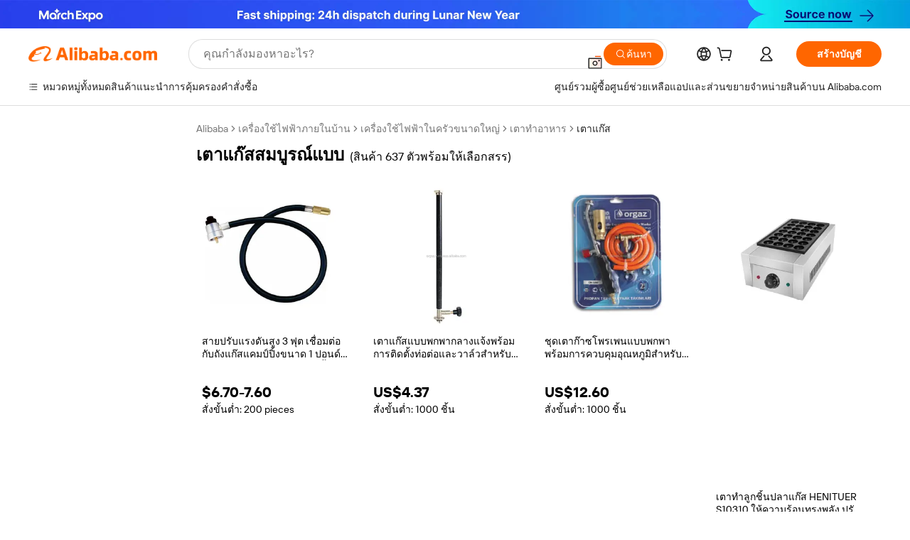

--- FILE ---
content_type: text/html;charset=UTF-8
request_url: https://thai.alibaba.com/g/perfection-gas-stove.html
body_size: 189545
content:

<!-- screen_content -->

    <!-- tangram:5410 begin-->
    <!-- tangram:529998 begin-->
    
<!DOCTYPE html>
<html lang="th" dir="ltr">
  <head>
        <script>
      window.__BB = {
        scene: window.__bb_scene || 'traffic-free-goods'
      };
      window.__BB.BB_CWV_IGNORE = {
          lcp_element: ['#icbu-buyer-pc-top-banner'],
          lcp_url: ['https://img.alicdn.com/imgextra/i3/O1CN014NTKzW22X8flJKD8S_!!6000000007129-2-tps-526-1062.png'],
        };
      window._timing = {}
      window._timing.first_start = Date.now();
      window.needLoginInspiration = Boolean(false);
      // 变量用于标记页面首次可见时间
      let firstVisibleTime = null;
      if (typeof document.hidden !== 'undefined') {
        // 页面首次加载时直接统计
        if (!document.hidden) {
          firstVisibleTime = Date.now();
          window.__BB_timex = 1
        } else {
          // 页面不可见时监听 visibilitychange 事件
          document.addEventListener('visibilitychange', () => {
            if (!document.hidden) {
              firstVisibleTime = Date.now();
              window.__BB_timex = firstVisibleTime - window.performance.timing.navigationStart
              window.__BB.firstVisibleTime = window.__BB_timex
              console.log("Page became visible after "+ window.__BB_timex + " ms");
            }
          }, { once: true });  // 确保只触发一次
        }
      } else {
        console.warn('Page Visibility API is not supported in this browser.');
      }
    </script>
        <meta name="data-spm" content="a2700">
        <meta name="aplus-xplug" content="NONE">
        <meta name="aplus-icbu-disable-umid" content="1">
        <meta name="google-translate-customization" content="9de59014edaf3b99-22e1cf3b5ca21786-g00bb439a5e9e5f8f-f">
    <meta name="yandex-verification" content="25a76ba8e4443bb3" />
    <meta name="msvalidate.01" content="E3FBF0E89B724C30844BF17C59608E8F" />
    <meta name="viewport" content="width=device-width, initial-scale=1.0, maximum-scale=5.0, user-scalable=yes">
        <link rel="preconnect" href="https://s.alicdn.com/" crossorigin>
    <link rel="dns-prefetch" href="https://s.alicdn.com">
                        <link rel="preload" href="https://s.alicdn.com/@g/alilog/??aplus_plugin_icbufront/index.js,mlog/aplus_v2.js" as="script">
        <link rel="preload" href="https://s.alicdn.com/@img/imgextra/i2/O1CN0153JdbU26g4bILVOyC_!!6000000007690-2-tps-418-58.png" as="image">
        <script>
            window.__APLUS_ABRATE__ = {
        perf_group: 'base64cached',
        scene: "traffic-free-goods",
      };
    </script>
    <meta name="aplus-mmstat-timeout" content="15000">
        <meta content="text/html; charset=utf-8" http-equiv="Content-Type">
          <title>Simple Classic Wholesale เตาแก๊สสมบูรณ์แบบ สำหรับรูปภาพครอบครัว - Alibaba.com</title>
      <meta name="keywords" content="gas stove,electric stove without gas,portable gas stove">
      <meta name="description" content="หลายคนชอบใส่กรอบรูปภาพใน เตาแก๊สสมบูรณ์แบบ สุดคลาสสิกนี้ ในส่วน กรอบเรซิน คุณจะพบกับ เตาแก๊สสมบูรณ์แบบ ขายส่งที่หลากหลาย รวมถึงกรอบรูปเรซินไม้">
            <meta name="pagetiming-rate" content="9">
      <meta name="pagetiming-resource-rate" content="4">
                    <link rel="canonical" href="https://thai.alibaba.com/g/perfection-gas-stove.html">
                              <link rel="alternate" hreflang="fr" href="https://french.alibaba.com/g/perfection-gas-stove.html">
                  <link rel="alternate" hreflang="de" href="https://german.alibaba.com/g/perfection-gas-stove.html">
                  <link rel="alternate" hreflang="pt" href="https://portuguese.alibaba.com/g/perfection-gas-stove.html">
                  <link rel="alternate" hreflang="it" href="https://italian.alibaba.com/g/perfection-gas-stove.html">
                  <link rel="alternate" hreflang="es" href="https://spanish.alibaba.com/g/perfection-gas-stove.html">
                  <link rel="alternate" hreflang="ru" href="https://russian.alibaba.com/g/perfection-gas-stove.html">
                  <link rel="alternate" hreflang="ko" href="https://korean.alibaba.com/g/perfection-gas-stove.html">
                  <link rel="alternate" hreflang="ar" href="https://arabic.alibaba.com/g/perfection-gas-stove.html">
                  <link rel="alternate" hreflang="ja" href="https://japanese.alibaba.com/g/perfection-gas-stove.html">
                  <link rel="alternate" hreflang="tr" href="https://turkish.alibaba.com/g/perfection-gas-stove.html">
                  <link rel="alternate" hreflang="th" href="https://thai.alibaba.com/g/perfection-gas-stove.html">
                  <link rel="alternate" hreflang="vi" href="https://vietnamese.alibaba.com/g/perfection-gas-stove.html">
                  <link rel="alternate" hreflang="nl" href="https://dutch.alibaba.com/g/perfection-gas-stove.html">
                  <link rel="alternate" hreflang="he" href="https://hebrew.alibaba.com/g/perfection-gas-stove.html">
                  <link rel="alternate" hreflang="id" href="https://indonesian.alibaba.com/g/perfection-gas-stove.html">
                  <link rel="alternate" hreflang="hi" href="https://hindi.alibaba.com/g/perfection-gas-stove.html">
                  <link rel="alternate" hreflang="en" href="https://www.alibaba.com/showroom/perfection-gas-stove.html">
                  <link rel="alternate" hreflang="zh" href="https://chinese.alibaba.com/g/perfection-gas-stove.html">
                  <link rel="alternate" hreflang="x-default" href="https://www.alibaba.com/showroom/perfection-gas-stove.html">
                                        <script>
      // Aplus 配置自动打点
      var queue = window.goldlog_queue || (window.goldlog_queue = []);
      var tags = ["button", "a", "div", "span", "i", "svg", "input", "li", "tr"];
      queue.push(
        {
          action: 'goldlog.appendMetaInfo',
          arguments: [
            'aplus-auto-exp',
            [
              {
                logkey: '/sc.ug_msite.new_product_exp',
                cssSelector: '[data-spm-exp]',
                props: ["data-spm-exp"],
              },
              {
                logkey: '/sc.ug_pc.seolist_product_exp',
                cssSelector: '.traffic-card-gallery',
                props: ["data-spm-exp"],
              }
            ]
          ]
        }
      )
      queue.push({
        action: 'goldlog.setMetaInfo',
        arguments: ['aplus-auto-clk', JSON.stringify(tags.map(tag =>({
          "logkey": "/sc.ug_msite.new_product_clk",
          tag,
          "filter": "data-spm-clk",
          "props": ["data-spm-clk"]
        })))],
      });
    </script>
  </head>
  <div id="icbu-header"><div id="the-new-header" data-version="4.4.0" data-tnh-auto-exp="tnh-expose" data-scenes="search-products" style="position: relative;background-color: #fff;border-bottom: 1px solid #ddd;box-sizing: border-box; font-family:Inter,SF Pro Text,Roboto,Helvetica Neue,Helvetica,Tahoma,Arial,PingFang SC,Microsoft YaHei;"><div style="display: flex;align-items:center;height: 72px;min-width: 1200px;max-width: 1580px;margin: 0 auto;padding: 0 40px;box-sizing: border-box;"><img style="height: 29px; width: 209px;" src="https://s.alicdn.com/@img/imgextra/i2/O1CN0153JdbU26g4bILVOyC_!!6000000007690-2-tps-418-58.png" alt="" /></div><div style="min-width: 1200px;max-width: 1580px;margin: 0 auto;overflow: hidden;font-size: 14px;display: flex;justify-content: space-between;padding: 0 40px;box-sizing: border-box;"><div style="display: flex; align-items: center; justify-content: space-between"><div style="position: relative; height: 36px; padding: 0 28px 0 20px">All categories</div><div style="position: relative; height: 36px; padding-right: 28px">Featured selections</div><div style="position: relative; height: 36px">Trade Assurance</div></div><div style="display: flex; align-items: center; justify-content: space-between"><div style="position: relative; height: 36px; padding-right: 28px">Buyer Central</div><div style="position: relative; height: 36px; padding-right: 28px">Help Center</div><div style="position: relative; height: 36px; padding-right: 28px">Get the app</div><div style="position: relative; height: 36px">Become a supplier</div></div></div></div></div></div>
  <body data-spm="7724857" style="min-height: calc(100vh + 1px)"><script 
id="beacon-aplus"   
src="//s.alicdn.com/@g/alilog/??aplus_plugin_icbufront/index.js,mlog/aplus_v2.js"
exparams="aplus=async&userid=&aplus&ali_beacon_id=&ali_apache_id=&ali_apache_track=&ali_apache_tracktmp=&eagleeye_traceid=2101c17717699418038105337e095f&ip=3%2e148%2e227%2e39&dmtrack_c={ali%5fresin%5ftrace%3dse%5frst%3dnull%7csp%5fviewtype%3dY%7cset%3d3%7cser%3d1007%7cpageId%3dd3beee9efc7f4e5fb37f714a4e875fba%7cm%5fpageid%3dnull%7cpvmi%3dda7918233b7e47f4bef7388029a94a4d%7csek%5fsepd%3d%25E0%25B9%2580%25E0%25B8%2595%25E0%25B8%25B2%25E0%25B9%2581%25E0%25B8%2581%25E0%25B9%258A%25E0%25B8%25AA%25E0%25B8%25AA%25E0%25B8%25A1%25E0%25B8%259A%25E0%25B8%25B9%25E0%25B8%25A3%25E0%25B8%2593%25E0%25B9%258C%25E0%25B9%2581%25E0%25B8%259A%25E0%25B8%259A%7csek%3dperfection%2bgas%2bstove%7cse%5fpn%3d1%7cp4pid%3de0229816%2d34ca%2d41ae%2d8abe%2d0bcc800a0d3c%7csclkid%3dnull%7cforecast%5fpost%5fcate%3dnull%7cseo%5fnew%5fuser%5fflag%3dfalse%7ccategoryId%3d201339618%7cseo%5fsearch%5fmodel%5fupgrade%5fv2%3d2025070801%7cseo%5fmodule%5fcard%5f20240624%3d202406242%7clong%5ftext%5fgoogle%5ftranslate%5fv2%3d2407142%7cseo%5fcontent%5ftd%5fbottom%5ftext%5fupdate%5fkey%3d2025070801%7cseo%5fsearch%5fmodel%5fupgrade%5fv3%3d2025072201%7cdamo%5falt%5freplace%3d2485818%7cseo%5fsearch%5fmodel%5fmulti%5fupgrade%5fv3%3d2025081101%7cwap%5fcross%3d2007659%7cwap%5fcs%5faction%3d2005494%7cAPP%5fVisitor%5fActive%3d26699%7cseo%5fshowroom%5fgoods%5fmix%3d2005244%7cpc%5fcard%5fchore%3d2026011500%7cseo%5fdefault%5fcached%5flong%5ftext%5ffrom%5fnew%5fkeyword%5fstep%3d2024122502%7cshowroom%5fgeneral%5ftemplate%3d2005292%7cshowroom%5freview%3d20230308%7cwap%5fcs%5ftext%3dnull%7cstructured%5fdata%3d2025052702%7cseo%5fmulti%5fstyle%5ftext%5fupdate%3d2511182%7cpc%5fnew%5fheader%3dnull%7cseo%5fmeta%5fcate%5ftemplate%5fv1%3d2025042401%7cseo%5fmeta%5ftd%5fsearch%5fkeyword%5fstep%5fv1%3d2025040999%7cshowroom%5fft%5flong%5ftext%5fbaks%3d80802%7cAPP%5fGrowing%5fBuyer%5fHigh%5fIntent%5fActive%3d25488%7cshowroom%5fpc%5fv2019%3d2104%7cAPP%5fProspecting%5fBuyer%3d26706%7ccache%5fcontrol%3dnull%7cAPP%5fChurned%5fCore%5fBuyer%3d25463%7cseo%5fdefault%5fcached%5flong%5ftext%5fstep%3d24110802%7camp%5flighthouse%5fscore%5fimage%3d19657%7cseo%5fft%5ftranslate%5fgemini%3d25012003%7cwap%5fnode%5fssr%3d2015725%7cdataphant%5fopen%3d27030%7clongtext%5fmulti%5fstyle%5fexpand%5frussian%3d2510142%7cseo%5flongtext%5fgoogle%5fdata%5fsection%3d25021702%7cindustry%5fpopular%5ffloor%3dnull%7cwap%5fad%5fgoods%5fproduct%5finterval%3dnull%7cseo%5fgoods%5fbootom%5fwholesale%5flink%3d2486162%7cseo%5fkeyword%5faatest%3d15%7cseo%5fmiddle%5fwholesale%5flink%3dnull%7cft%5flong%5ftext%5fenpand%5fstep2%3d121602%7cseo%5fft%5flongtext%5fexpand%5fstep3%3d25012102%7cseo%5fwap%5fheadercard%3d2006288%7cAPP%5fChurned%5fInactive%5fVisitor%3d25497%7cAPP%5fGrowing%5fBuyer%5fHigh%5fIntent%5fInactive%3d25484%7cseo%5fmeta%5ftd%5fmulti%5fkey%3d2025061801%7ctop%5frecommend%5f20250120%3d202501201%7clongtext%5fmulti%5fstyle%5fexpand%5ffrench%5fcopy%3d25091802%7clongtext%5fmulti%5fstyle%5fexpand%5ffrench%5fcopy%5fcopy%3d25092502%7cseo%5ffloor%5fexp%3dnull%7cseo%5fshowroom%5falgo%5flink%3d17764%7cseo%5fmeta%5ftd%5faib%5fgeneral%5fkey%3d2025091901%7ccountry%5findustry%3d202311033%7cpc%5ffree%5fswitchtosearch%3d2020529%7cshowroom%5fft%5flong%5ftext%5fenpand%5fstep1%3d101102%7cseo%5fshowroom%5fnorel%3dnull%7cplp%5fstyle%5f25%5fpc%3d202505222%7cseo%5fggs%5flayer%3d10010%7cquery%5fmutil%5flang%5ftranslate%3d2025060300%7cseo%5fsearch%5fmulti%5fsearch%5ftype%5fv2%3d2026012200%7cAPP%5fChurned%5fBuyer%3d25468%7cstream%5frender%5fperf%5fopt%3d2309181%7cwap%5fgoods%3d2007383%7cseo%5fshowroom%5fsimilar%5f20240614%3d202406142%7cchinese%5fopen%3d6307%7cquery%5fgpt%5ftranslate%3d20240820%7cad%5fproduct%5finterval%3dnull%7camp%5fto%5fpwa%3d2007359%7cplp%5faib%5fmulti%5fai%5fmeta%3d20250401%7cwap%5fsupplier%5fcontent%3dnull%7cpc%5ffree%5frefactoring%3d20220315%7cAPP%5fGrowing%5fBuyer%5fInactive%3d25476%7csso%5foem%5ffloor%3dnull%7cseo%5fpc%5fnew%5fview%5f20240807%3d202408072%7cseo%5fbottom%5ftext%5fentity%5fkey%5fcopy%3d2025062400%7cstream%5frender%3d433763%7cseo%5fmodule%5fcard%5f20240424%3d202404241%7cseo%5ftitle%5freplace%5f20191226%3d5841%7clongtext%5fmulti%5fstyle%5fexpand%3d25090802%7cgoogleweblight%3d6516%7clighthouse%5fbase64%3dnull%7cAPP%5fProspecting%5fBuyer%5fActive%3d26719%7cad%5fgoods%5fproduct%5finterval%3dnull%7cseo%5fbottom%5fdeep%5fextend%5fkw%5fkey%3d2025071101%7clongtext%5fmulti%5fstyle%5fexpand%5fturkish%3d25102801%7cilink%5fuv%3d20240911%7cwap%5flist%5fwakeup%3d2005832%7ctpp%5fcrosslink%5fpc%3d20205311%7cseo%5ftop%5fbooth%3d18501%7cAPP%5fGrowing%5fBuyer%5fLess%5fActive%3d25472%7cseo%5fsearch%5fmodel%5fupgrade%5frank%3d2025092401%7cgoodslayer%3d7977%7cft%5flong%5ftext%5ftranslate%5fexpand%5fstep1%3d24110802%7cseo%5fheaderstyle%5ftraffic%5fkey%5fv1%3d2025072100%7ccrosslink%5fswitch%3d2008141%7cp4p%5foutline%3d20240328%7cseo%5fmeta%5ftd%5faib%5fv2%5fkey%3d2025091800%7crts%5fmulti%3d2008404%7cseo%5fad%5foptimization%5fkey%5fv2%3d2025072301%7cAPP%5fVisitor%5fLess%5fActive%3d26694%7cseo%5fsearch%5franker%5fid%3d2025112400%7cplp%5fstyle%5f25%3d202505192%7ccdn%5fvm%3d2007368%7cwap%5fad%5fproduct%5finterval%3dnull%7cseo%5fsearch%5fmodel%5fmulti%5fupgrade%5frank%3d2025092401%7cpc%5fcard%5fshare%3d2025081201%7cAPP%5fGrowing%5fBuyer%5fHigh%5fIntent%5fLess%5fActive%3d25480%7cgoods%5ftitle%5fsubstitute%3d9618%7cwap%5fscreen%5fexp%3d2025081400%7creact%5fheader%5ftest%3d202502182%7cpc%5fcs%5fcolor%3dnull%7cshowroom%5fft%5flong%5ftext%5ftest%3d72502%7cone%5ftap%5flogin%5fABTest%3d202308153%7cseo%5fhyh%5fshow%5ftags%3dnull%7cplp%5fstructured%5fdata%3d2508182%7cguide%5fdelete%3d2008526%7cseo%5findustry%5ftemplate%3dnull%7cseo%5fmeta%5ftd%5fmulti%5fes%5fkey%3d2025073101%7cseo%5fshowroom%5fdata%5fmix%3d19888%7csso%5ftop%5franking%5ffloor%3d20031%7cseo%5ftd%5fdeep%5fupgrade%5fkey%5fv3%3d2025081101%7cwap%5fue%5fone%3d2025111401%7cshowroom%5fto%5frts%5flink%3d2008480%7ccountrysearch%5ftest%3dnull%7cshowroom%5flist%5fnew%5farrival%3d2811002%7cchannel%5famp%5fto%5fpwa%3d2008435%7cseo%5fmulti%5fstyles%5flong%5ftext%3d2503172%7cseo%5fmeta%5ftext%5fmutli%5fcate%5ftemplate%5fv1%3d2025080800%7cseo%5fdefault%5fcached%5fmutil%5flong%5ftext%5fstep%3d24110436%7cseo%5faction%5fpoint%5ftype%3d22823%7cseo%5faib%5ftd%5flaunch%5f20240828%5fcopy%3d202408282%7cseo%5fshowroom%5fwholesale%5flink%3dnull%7cseo%5fperf%5fimprove%3d2023999%7cseo%5fwap%5flist%5fbounce%5f01%3d2063%7cseo%5fwap%5flist%5fbounce%5f02%3d2128%7cAPP%5fGrowing%5fBuyer%5fActive%3d25492%7cvideolayer%3dnull%7cvideo%5fplay%3d2006036%7cwap%5fcard%5fchore%3d2026011601%7cAPP%5fChurned%5fMember%5fInactive%3d25501%7cseo%5fgoogle%5fnew%5fstruct%3d438326%7cicbu%5falgo%5fp4p%5fseo%5fad%3d2025072301%7ctpp%5ftrace%3dseoKeyword%2dseoKeyword%5fv3%2dproduct%2dPRODUCT%5fFAIL}&pageid=0394e3272101dbfa1769941803&hn=ensearchweb033001219250%2erg%2dus%2deast%2eus44&asid=AQAAAAArK39pX1tiMAAAAAAx7R0qh8jWbg==&treq=&tres=" async>
</script>
            <style>body{background-color:white;}.no-scrollbar.il-sticky.il-top-0.il-max-h-\[100vh\].il-w-\[200px\].il-flex-shrink-0.il-flex-grow-0.il-overflow-y-scroll{background-color:#FFF;padding-left:12px}</style>
                    <!-- tangram:530006 begin-->
<!--  -->
 <style>
   @keyframes il-spin {
     to {
       transform: rotate(360deg);
     }
   }
   @keyframes il-pulse {
     50% {
       opacity: 0.5;
     }
   }
   .traffic-card-gallery {display: flex;position: relative;flex-direction: column;justify-content: flex-start;border-radius: 0.5rem;background-color: #fff;padding: 0.5rem 0.5rem 1rem;overflow: hidden;font-size: 0.75rem;line-height: 1rem;}
   .traffic-card-list {display: flex;position: relative;flex-direction: row;justify-content: flex-start;border-bottom-width: 1px;background-color: #fff;padding: 1rem;height: 292px;overflow: hidden;font-size: 0.75rem;line-height: 1rem;}
   .product-price {
     b {
       font-size: 22px;
     }
   }
   .skel-loading {
       animation: il-pulse 2s cubic-bezier(0.4, 0, 0.6, 1) infinite;background-color: hsl(60, 4.8%, 95.9%);
   }
 </style>
<div id="first-cached-card">
  <div style="box-sizing:border-box;display: flex;position: absolute;left: 0;right: 0;margin: 0 auto;z-index: 1;min-width: 1200px;max-width: 1580px;padding: 0.75rem 3.25rem 0;pointer-events: none;">
    <!--页面左侧区域-->
    <div style="width: 200px;padding-top: 1rem;padding-left:12px; background-color: #fff;border-radius: 0.25rem">
      <div class="skel-loading" style="height: 1.5rem;width: 50%;border-radius: 0.25rem;"></div>
      <div style="margin-top: 1rem;margin-bottom: 1rem;">
        <div class="skel-loading" style="height: 1rem;width: calc(100% * 5 / 6);"></div>
        <div
          class="skel-loading"
          style="margin-top: 1rem;height: 1rem;width: calc(100% * 8 / 12);"
        ></div>
        <div class="skel-loading" style="margin-top: 1rem;height: 1rem;width: 75%;"></div>
        <div
          class="skel-loading"
          style="margin-top: 1rem;height: 1rem;width: calc(100% * 7 / 12);"
        ></div>
      </div>
      <div class="skel-loading" style="height: 1.5rem;width: 50%;border-radius: 0.25rem;"></div>
      <div style="margin-top: 1rem;margin-bottom: 1rem;">
        <div class="skel-loading" style="height: 1rem;width: calc(100% * 5 / 6);"></div>
        <div
          class="skel-loading"
          style="margin-top: 1rem;height: 1rem;width: calc(100% * 8 / 12);"
        ></div>
        <div class="skel-loading" style="margin-top: 1rem;height: 1rem;width: 75%;"></div>
        <div
          class="skel-loading"
          style="margin-top: 1rem;height: 1rem;width: calc(100% * 7 / 12);"
        ></div>
      </div>
      <div class="skel-loading" style="height: 1.5rem;width: 50%;border-radius: 0.25rem;"></div>
      <div style="margin-top: 1rem;margin-bottom: 1rem;">
        <div class="skel-loading" style="height: 1rem;width: calc(100% * 5 / 6);"></div>
        <div
          class="skel-loading"
          style="margin-top: 1rem;height: 1rem;width: calc(100% * 8 / 12);"
        ></div>
        <div class="skel-loading" style="margin-top: 1rem;height: 1rem;width: 75%;"></div>
        <div
          class="skel-loading"
          style="margin-top: 1rem;height: 1rem;width: calc(100% * 7 / 12);"
        ></div>
      </div>
      <div class="skel-loading" style="height: 1.5rem;width: 50%;border-radius: 0.25rem;"></div>
      <div style="margin-top: 1rem;margin-bottom: 1rem;">
        <div class="skel-loading" style="height: 1rem;width: calc(100% * 5 / 6);"></div>
        <div
          class="skel-loading"
          style="margin-top: 1rem;height: 1rem;width: calc(100% * 8 / 12);"
        ></div>
        <div class="skel-loading" style="margin-top: 1rem;height: 1rem;width: 75%;"></div>
        <div
          class="skel-loading"
          style="margin-top: 1rem;height: 1rem;width: calc(100% * 7 / 12);"
        ></div>
      </div>
      <div class="skel-loading" style="height: 1.5rem;width: 50%;border-radius: 0.25rem;"></div>
      <div style="margin-top: 1rem;margin-bottom: 1rem;">
        <div class="skel-loading" style="height: 1rem;width: calc(100% * 5 / 6);"></div>
        <div
          class="skel-loading"
          style="margin-top: 1rem;height: 1rem;width: calc(100% * 8 / 12);"
        ></div>
        <div class="skel-loading" style="margin-top: 1rem;height: 1rem;width: 75%;"></div>
        <div
          class="skel-loading"
          style="margin-top: 1rem;height: 1rem;width: calc(100% * 7 / 12);"
        ></div>
      </div>
      <div class="skel-loading" style="height: 1.5rem;width: 50%;border-radius: 0.25rem;"></div>
      <div style="margin-top: 1rem;margin-bottom: 1rem;">
        <div class="skel-loading" style="height: 1rem;width: calc(100% * 5 / 6);"></div>
        <div
          class="skel-loading"
          style="margin-top: 1rem;height: 1rem;width: calc(100% * 8 / 12);"
        ></div>
        <div class="skel-loading" style="margin-top: 1rem;height: 1rem;width: 75%;"></div>
        <div
          class="skel-loading"
          style="margin-top: 1rem;height: 1rem;width: calc(100% * 7 / 12);"
        ></div>
      </div>
    </div>
    <!--页面主体区域-->
    <div style="flex: 1 1 0%; overflow: hidden;padding: 0.5rem 0.5rem 0.5rem 1.5rem">
      <div style="height: 1.25rem;margin-bottom: 1rem;"></div>
      <!-- keywords -->
      <div style="margin-bottom: 1rem;height: 1.75rem;font-weight: 700;font-size: 1.25rem;line-height: 1.75rem;"></div>
      <!-- longtext -->
            <div style="width: 26%;pointer-events: auto">
        <div class="traffic-card-gallery">
          <!-- ProductImage -->
          <a href="//www.alibaba.com/product-detail/3FT-High-Pressure-Regulator-Hose-Connect_1600100017954.html?from=SEO" target="_blank" style="position: relative;margin-bottom: 0.5rem;aspect-ratio: 1;overflow: hidden;">
            <div style="display: flex; overflow: hidden">
              <div style="position: relative;margin: 0;width: 100%;min-width: 0;flex-shrink: 0;flex-grow: 0;flex-basis: 100%;padding: 0;">
                <img style="position: relative; aspect-ratio: 1; width: 100%" src="[data-uri]" loading="eager" />
                <div style="position: absolute;left: 0;bottom: 0;right: 0;top: 0;background-color: #000;opacity: 0.05;"></div>
              </div>
            </div>
          </a>
          <div style="display: flex;flex: 1 1 0%;flex-direction: column;justify-content: space-between;">
            <div>
              <a class="skel-loading" style="margin-top: 0.5rem;display:inline-block;width:100%;height:1rem;" href="//www.alibaba.com/product-detail/3FT-High-Pressure-Regulator-Hose-Connect_1600100017954.html" target="_blank"></a>
              <a class="skel-loading" style="margin-top: 0.125rem;display:inline-block;width:100%;height:1rem;" href="//www.alibaba.com/product-detail/3FT-High-Pressure-Regulator-Hose-Connect_1600100017954.html" target="_blank"></a>
              <div class="skel-loading" style="margin-top: 0.25rem;height:1.625rem;width:75%"></div>
              <div class="skel-loading" style="margin-top: 0.5rem;height: 1rem;width:50%"></div>
              <div class="skel-loading" style="margin-top:0.25rem;height:1rem;width:25%"></div>
            </div>
          </div>

        </div>
      </div>

    </div>
  </div>
</div>
<!-- tangram:530006 end-->
            <style>.component-left-filter-callback{display:flex;position:relative;margin-top:10px;height:1200px}.component-left-filter-callback img{width:200px}.component-left-filter-callback i{position:absolute;top:5%;inset-inline-start:50%}.related-search-wrapper{padding:var(--spacing-pc-s);--tw-bg-opacity: 1;background-color:rgba(255,255,255,var(--tw-bg-opacity, 1))}.related-search-wrapper .related-search-box{margin:12px 16px}.related-search-wrapper .related-search-box .related-search-title{display:inline;float:start;color:#666;word-wrap:break-word;margin-inline-end:12px;width:13%}.related-search-wrapper .related-search-box .related-search-content{display:flex;flex-wrap:wrap}.related-search-wrapper .related-search-box .related-search-content .related-search-link{margin-inline-end:12px;width:23%;overflow:hidden;color:#666;text-overflow:ellipsis;white-space:nowrap}.product-title img{margin-inline-end:var(--spacing-pc-s);display:inline-block;height:var(--spacing-pc-l);vertical-align:sub}.product-price b{font-size:22px}.similar-icon{position:absolute;bottom:12px;z-index:2;inset-inline-end:12px}.rfq-card{display:inline-block;position:relative;box-sizing:border-box;margin-bottom:36px}.rfq-card .rfq-card-content{display:flex;position:relative;flex-direction:column;align-items:flex-start;background-size:cover;background-color:#fff;padding:12px;width:100%;height:100%}.rfq-card .rfq-card-content .rfq-card-icon{margin-top:50px}.rfq-card .rfq-card-content .rfq-card-icon img{width:45px}.rfq-card .rfq-card-content .rfq-card-top-title{margin-top:14px;color:#222;font-weight:400;font-size:16px}.rfq-card .rfq-card-content .rfq-card-title{margin-top:24px;color:#333;font-weight:800;font-size:20px}.rfq-card .rfq-card-content .rfq-card-input-box{margin-top:24px;width:100%}.rfq-card .rfq-card-content .rfq-card-input-box textarea{box-sizing:border-box;border:1px solid #ddd;border-radius:4px;background-color:#fff;padding:9px 12px;width:100%;height:88px;resize:none;color:#666;font-weight:400;font-size:13px;font-family:inherit}.rfq-card .rfq-card-content .rfq-card-button{margin-top:24px;border:1px solid #666;border-radius:16px;background-color:#fff;width:67%;color:#000;font-weight:700;font-size:14px;line-height:30px;text-align:center}[data-modulename^=ProductList-] div{contain-intrinsic-size:auto 500px}.traffic-card-gallery:hover{z-index:10}.traffic-card-gallery{position:relative;display:flex;flex-direction:column;justify-content:flex-start;overflow:hidden;border-radius:var(--radius-pc-m);--tw-bg-opacity: 1;background-color:rgba(255,255,255,var(--tw-bg-opacity, 1));padding:var(--spacing-pc-s);font-size:var(--text-pc-caption-size);line-height:var(--text-pc-caption-line-height);transition-property:box-shadow;transition-timing-function:cubic-bezier(.4,0,.2,1);transition-duration:.15s;transition-duration:var(--duration-short4);animation-duration:var(--duration-short4)}.traffic-card-list{position:relative;display:flex;height:292px;flex-direction:row;justify-content:flex-start;overflow:hidden;border-bottom-width:1px;--tw-bg-opacity: 1;background-color:rgba(255,255,255,var(--tw-bg-opacity, 1));padding:var(--spacing-pc-l);font-size:var(--text-pc-caption-size);line-height:var(--text-pc-caption-line-height)}.traffic-card-g-industry{position:relative;border-radius:var(--radius-pc-s);--tw-bg-opacity: 1;background-color:rgba(255,255,255,var(--tw-bg-opacity, 1));padding-bottom:var(--spacing-pc-m);padding-inline-end:var(--spacing-pc-m);padding-inline-start:var(--spacing-pc-m);padding-top:var(--spacing-pc-xl);font-size:var(--text-pc-body-size);line-height:var(--text-pc-body-line-height)}.module-filter-section-wrapper{max-height:none!important;overflow-x:hidden}:root{--color-brand-secondary: #FA6400;--color-semantic-promotion: #DE0505;--color-neutral-text: #222;--color-neutral-placeholder: #767676;--color-neutral-border: #DDD;--color-neutral-background: #F4F4F4;--color-neutral-container: #F8F8F8;--color-neutral-white: #FFF;--font-weight-regular: 400;--font-weight-semibold: 600;--font-weight-bold: 700;--duration-short4: .2s;--duration-medium2: .3s;--easing-in-out: cubic-bezier(.2, 0, .38, 1);--text-pc-display-s-size: 28px;--text-pc-display-s-line-height: 38px;--text-pc-heading-l-size: 24px;--text-pc-heading-l-line-height: 32px;--text-pc-heading-m-size: 20px;--text-pc-heading-m-line-height: 26px;--text-pc-heading-s-size: 16px;--text-pc-heading-s-line-height: 22px;--text-pc-body-size: 14px;--text-pc-body-line-height: 18px;--text-pc-caption-size: 12px;--text-pc-caption-line-height: 16px;--spacing-pc-none: 0px;--spacing-pc-xxs: 2px;--spacing-pc-xs: 4px;--spacing-pc-s: 8px;--spacing-pc-m: 12px;--spacing-pc-l: 16px;--spacing-pc-xl: 20px;--spacing-pc-xxl: 24px;--spacing-pc-3xl: 28px;--spacing-pc-4xl: 32px;--spacing-pc-5xl: 36px;--spacing-pc-6xl: 40px;--spacing-pc-7xl: 48px;--radius-pc-none: 0px;--radius-pc-xxs: 2px;--radius-pc-xs: 4px;--radius-pc-s: 8px;--radius-pc-m: 12px;--radius-pc-l: 16px;--radius-pc-full: 9999px;--shadow-pc-s: 0px 0px 4px 0px rgba(0, 0, 0, .05), 0px 1px 10px 0px rgba(0, 0, 0, .07)}*,:before,:after{--tw-translate-x: 0;--tw-translate-y: 0;--tw-rotate: 0;--tw-skew-x: 0;--tw-skew-y: 0;--tw-scale-x: 1;--tw-scale-y: 1;--tw-ring-inset: ;--tw-ring-offset-width: 0px;--tw-ring-offset-color: #fff;--tw-ring-color: rgba(59, 130, 246, .5);--tw-ring-offset-shadow: 0 0 rgba(0,0,0,0);--tw-ring-shadow: 0 0 rgba(0,0,0,0);--tw-shadow: 0 0 rgba(0,0,0,0)}::backdrop{--tw-translate-x: 0;--tw-translate-y: 0;--tw-rotate: 0;--tw-skew-x: 0;--tw-skew-y: 0;--tw-scale-x: 1;--tw-scale-y: 1;--tw-ring-inset: ;--tw-ring-offset-width: 0px;--tw-ring-offset-color: #fff;--tw-ring-color: rgba(59, 130, 246, .5);--tw-ring-offset-shadow: 0 0 rgba(0,0,0,0);--tw-ring-shadow: 0 0 rgba(0,0,0,0);--tw-shadow: 0 0 rgba(0,0,0,0)}/*! tailwindcss v3.4.17 | MIT License | https://tailwindcss.com
 */*,:before,:after{box-sizing:border-box;border-width:0;border-style:solid;border-color:#e5e7eb}html,:host{line-height:1.5;-webkit-text-size-adjust:100%;-moz-tab-size:4;-o-tab-size:4;tab-size:4;font-family:Alibaba B2B Sans,-apple-system,BlinkMacSystemFont,Segoe UI,Roboto,Helvetica Neue,Arial,sans-serif;font-feature-settings:normal;font-variation-settings:normal;-webkit-tap-highlight-color:transparent}body{margin:0;line-height:inherit}hr{height:0;color:inherit;border-top-width:1px}abbr:where([title]){text-decoration:underline;-webkit-text-decoration:underline dotted;text-decoration:underline dotted}h1,h2,h3,h4,h5,h6{font-size:inherit;font-weight:inherit}a{color:inherit;text-decoration:inherit}b,strong{font-weight:bolder}code,kbd,samp,pre{font-family:ui-monospace,SFMono-Regular,Menlo,Monaco,Consolas,Liberation Mono,Courier New,monospace;font-feature-settings:normal;font-variation-settings:normal;font-size:1em}small{font-size:80%}sub,sup{font-size:75%;line-height:0;position:relative;vertical-align:baseline}sub{bottom:-.25em}sup{top:-.5em}table{text-indent:0;border-color:inherit;border-collapse:collapse}button,input,optgroup,select,textarea{font-family:inherit;font-feature-settings:inherit;font-variation-settings:inherit;font-size:100%;font-weight:inherit;line-height:inherit;letter-spacing:inherit;color:inherit;margin:0;padding:0}button,select{text-transform:none}button,input:where([type=button]),input:where([type=reset]),input:where([type=submit]){-webkit-appearance:button;background-color:transparent;background-image:none}:-moz-focusring{outline:auto}:-moz-ui-invalid{box-shadow:none}progress{vertical-align:baseline}::-webkit-inner-spin-button,::-webkit-outer-spin-button{height:auto}[type=search]{-webkit-appearance:textfield;outline-offset:-2px}::-webkit-search-decoration{-webkit-appearance:none}::-webkit-file-upload-button{-webkit-appearance:button;font:inherit}summary{display:list-item}blockquote,dl,dd,h1,h2,h3,h4,h5,h6,hr,figure,p,pre{margin:0}fieldset{margin:0;padding:0}legend{padding:0}ol,ul,menu{list-style:none;margin:0;padding:0}dialog{padding:0}textarea{resize:vertical}input::-moz-placeholder,textarea::-moz-placeholder{opacity:1;color:#9ca3af}input::placeholder,textarea::placeholder{opacity:1;color:#9ca3af}button,[role=button]{cursor:pointer}:disabled{cursor:default}img,svg,video,canvas,audio,iframe,embed,object{display:block;vertical-align:middle}img,video{max-width:100%;height:auto}[hidden]:where(:not([hidden=until-found])){display:none}.il-sr-only{position:absolute;width:1px;height:1px;padding:0;margin:-1px;overflow:hidden;clip:rect(0,0,0,0);white-space:nowrap;border-width:0}.il-pointer-events-none{pointer-events:none}.il-invisible{visibility:hidden}.il-fixed{position:fixed}.il-absolute{position:absolute}.il-relative{position:relative}.il-sticky{position:sticky}.il-inset-0{inset:var(--spacing-pc-none)}.il--bottom-12{bottom:calc(var(--spacing-pc-7xl) * -1)}.il--top-12{top:calc(var(--spacing-pc-7xl) * -1)}.il-bottom-0{bottom:var(--spacing-pc-none)}.il-bottom-10{bottom:var(--spacing-pc-6xl)}.il-bottom-2{bottom:var(--spacing-pc-s)}.il-bottom-3{bottom:var(--spacing-pc-m)}.il-bottom-4{bottom:var(--spacing-pc-l)}.il-end-0{inset-inline-end:var(--spacing-pc-none)}.il-end-2{inset-inline-end:var(--spacing-pc-s)}.il-end-3{inset-inline-end:var(--spacing-pc-m)}.il-end-4{inset-inline-end:var(--spacing-pc-l)}.il-left-0{left:var(--spacing-pc-none)}.il-left-3{left:var(--spacing-pc-m)}.il-right-0{right:var(--spacing-pc-none)}.il-right-2{right:var(--spacing-pc-s)}.il-right-3{right:var(--spacing-pc-m)}.il-start-0{inset-inline-start:var(--spacing-pc-none)}.il-start-1\/2{inset-inline-start:50%}.il-start-2{inset-inline-start:var(--spacing-pc-s)}.il-start-3{inset-inline-start:var(--spacing-pc-m)}.il-start-\[50\%\]{inset-inline-start:50%}.il-top-0{top:var(--spacing-pc-none)}.il-top-1\/2{top:50%}.il-top-16{top:64px}.il-top-4{top:var(--spacing-pc-l)}.il-top-\[50\%\]{top:50%}.il-top-full{top:100%}.il-z-0{z-index:0}.il-z-10{z-index:10}.il-z-50{z-index:50}.il-z-\[1\]{z-index:1}.il-z-\[9999\]{z-index:9999}.il-col-span-4{grid-column:span 4 / span 4}.il-m-0{margin:var(--spacing-pc-none)}.il-m-3{margin:var(--spacing-pc-m)}.il-m-auto{margin:auto}.il-mx-auto{margin-left:auto;margin-right:auto}.il-my-3{margin-top:var(--spacing-pc-m);margin-bottom:var(--spacing-pc-m)}.il-my-5{margin-top:var(--spacing-pc-xl);margin-bottom:var(--spacing-pc-xl)}.il-my-auto{margin-top:auto;margin-bottom:auto}.\!il-mb-4{margin-bottom:var(--spacing-pc-l)!important}.il--mt-4{margin-top:calc(var(--spacing-pc-l) * -1)}.il-mb-0{margin-bottom:var(--spacing-pc-none)}.il-mb-1{margin-bottom:var(--spacing-pc-xs)}.il-mb-2{margin-bottom:var(--spacing-pc-s)}.il-mb-3{margin-bottom:var(--spacing-pc-m)}.il-mb-4{margin-bottom:var(--spacing-pc-l)}.il-mb-5{margin-bottom:var(--spacing-pc-xl)}.il-mb-6{margin-bottom:var(--spacing-pc-xxl)}.il-mb-8{margin-bottom:var(--spacing-pc-4xl)}.il-mb-\[-0\.75rem\]{margin-bottom:-.75rem}.il-mb-\[0\.125rem\]{margin-bottom:.125rem}.il-me-1{margin-inline-end:var(--spacing-pc-xs)}.il-me-2{margin-inline-end:var(--spacing-pc-s)}.il-me-3{margin-inline-end:var(--spacing-pc-m)}.il-me-\[2px\]{margin-inline-end:2px}.il-me-auto{margin-inline-end:auto}.il-mr-0\.5{margin-right:var(--spacing-pc-xxs)}.il-mr-1{margin-right:var(--spacing-pc-xs)}.il-mr-2{margin-right:var(--spacing-pc-s)}.il-ms-1{margin-inline-start:var(--spacing-pc-xs)}.il-ms-4{margin-inline-start:var(--spacing-pc-l)}.il-ms-5{margin-inline-start:var(--spacing-pc-xl)}.il-ms-8{margin-inline-start:var(--spacing-pc-4xl)}.il-ms-\[\.375rem\]{margin-inline-start:.375rem}.il-ms-auto{margin-inline-start:auto}.il-mt-0{margin-top:var(--spacing-pc-none)}.il-mt-0\.5{margin-top:var(--spacing-pc-xxs)}.il-mt-1{margin-top:var(--spacing-pc-xs)}.il-mt-2{margin-top:var(--spacing-pc-s)}.il-mt-3{margin-top:var(--spacing-pc-m)}.il-mt-4{margin-top:var(--spacing-pc-l)}.il-mt-6{margin-top:var(--spacing-pc-xxl)}.il-line-clamp-1{overflow:hidden;display:-webkit-box;-webkit-box-orient:vertical;-webkit-line-clamp:1}.il-line-clamp-2{overflow:hidden;display:-webkit-box;-webkit-box-orient:vertical;-webkit-line-clamp:2}.il-line-clamp-6{overflow:hidden;display:-webkit-box;-webkit-box-orient:vertical;-webkit-line-clamp:6}.il-inline-block{display:inline-block}.il-inline{display:inline}.il-flex{display:flex}.il-inline-flex{display:inline-flex}.il-grid{display:grid}.il-aspect-square{aspect-ratio:1 / 1}.il-size-5{width:var(--spacing-pc-xl);height:var(--spacing-pc-xl)}.il-h-1{height:var(--spacing-pc-xs)}.il-h-10{height:var(--spacing-pc-6xl)}.il-h-11{height:44px}.il-h-20{height:80px}.il-h-24{height:96px}.il-h-3{height:var(--spacing-pc-m)}.il-h-3\.5{height:14px}.il-h-4{height:var(--spacing-pc-l)}.il-h-40{height:160px}.il-h-6{height:var(--spacing-pc-xxl)}.il-h-8{height:var(--spacing-pc-4xl)}.il-h-9{height:var(--spacing-pc-5xl)}.il-h-\[10px\]{height:10px}.il-h-\[150px\]{height:150px}.il-h-\[152px\]{height:152px}.il-h-\[18\.25rem\]{height:18.25rem}.il-h-\[292px\]{height:292px}.il-h-\[600px\]{height:600px}.il-h-auto{height:auto}.il-h-fit{height:-moz-fit-content;height:fit-content}.il-h-full{height:100%}.il-h-screen{height:100vh}.il-max-h-\[100vh\]{max-height:100vh}.il-w-1\/2{width:50%}.il-w-10{width:var(--spacing-pc-6xl)}.il-w-10\/12{width:83.333333%}.il-w-24{width:96px}.il-w-4{width:var(--spacing-pc-l)}.il-w-6{width:var(--spacing-pc-xxl)}.il-w-64{width:256px}.il-w-7\/12{width:58.333333%}.il-w-72{width:288px}.il-w-8{width:var(--spacing-pc-4xl)}.il-w-8\/12{width:66.666667%}.il-w-9{width:var(--spacing-pc-5xl)}.il-w-9\/12{width:75%}.il-w-\[15px\]{width:15px}.il-w-\[200px\]{width:200px}.il-w-\[84px\]{width:84px}.il-w-auto{width:auto}.il-w-fit{width:-moz-fit-content;width:fit-content}.il-w-full{width:100%}.il-w-screen{width:100vw}.il-min-w-0{min-width:var(--spacing-pc-none)}.il-min-w-3{min-width:var(--spacing-pc-m)}.il-min-w-\[1200px\]{min-width:1200px}.il-max-w-\[1000px\]{max-width:1000px}.il-max-w-\[1580px\]{max-width:1580px}.il-max-w-full{max-width:100%}.il-max-w-lg{max-width:32rem}.il-flex-1{flex:1 1 0%}.il-flex-shrink-0,.il-shrink-0{flex-shrink:0}.il-flex-grow-0,.il-grow-0{flex-grow:0}.il-basis-24{flex-basis:96px}.il-basis-full{flex-basis:100%}.il-origin-\[--radix-tooltip-content-transform-origin\]{transform-origin:var(--radix-tooltip-content-transform-origin)}.il-origin-center{transform-origin:center}.il--translate-x-1\/2{--tw-translate-x: -50%;transform:translate(var(--tw-translate-x),var(--tw-translate-y)) rotate(var(--tw-rotate)) skew(var(--tw-skew-x)) skewY(var(--tw-skew-y)) scaleX(var(--tw-scale-x)) scaleY(var(--tw-scale-y))}.il--translate-y-1\/2{--tw-translate-y: -50%;transform:translate(var(--tw-translate-x),var(--tw-translate-y)) rotate(var(--tw-rotate)) skew(var(--tw-skew-x)) skewY(var(--tw-skew-y)) scaleX(var(--tw-scale-x)) scaleY(var(--tw-scale-y))}.il-translate-x-\[-50\%\]{--tw-translate-x: -50%;transform:translate(var(--tw-translate-x),var(--tw-translate-y)) rotate(var(--tw-rotate)) skew(var(--tw-skew-x)) skewY(var(--tw-skew-y)) scaleX(var(--tw-scale-x)) scaleY(var(--tw-scale-y))}.il-translate-y-\[-50\%\]{--tw-translate-y: -50%;transform:translate(var(--tw-translate-x),var(--tw-translate-y)) rotate(var(--tw-rotate)) skew(var(--tw-skew-x)) skewY(var(--tw-skew-y)) scaleX(var(--tw-scale-x)) scaleY(var(--tw-scale-y))}.il-rotate-90{--tw-rotate: 90deg;transform:translate(var(--tw-translate-x),var(--tw-translate-y)) rotate(var(--tw-rotate)) skew(var(--tw-skew-x)) skewY(var(--tw-skew-y)) scaleX(var(--tw-scale-x)) scaleY(var(--tw-scale-y))}@keyframes il-pulse{50%{opacity:.5}}.il-animate-pulse{animation:il-pulse 2s cubic-bezier(.4,0,.6,1) infinite}@keyframes il-spin{to{transform:rotate(360deg)}}.il-animate-spin{animation:il-spin 1s linear infinite}.il-cursor-pointer{cursor:pointer}.il-list-disc{list-style-type:disc}.il-grid-cols-2{grid-template-columns:repeat(2,minmax(0,1fr))}.il-grid-cols-4{grid-template-columns:repeat(4,minmax(0,1fr))}.il-flex-row{flex-direction:row}.il-flex-col{flex-direction:column}.il-flex-col-reverse{flex-direction:column-reverse}.il-flex-wrap{flex-wrap:wrap}.il-flex-nowrap{flex-wrap:nowrap}.il-items-start{align-items:flex-start}.il-items-center{align-items:center}.il-items-baseline{align-items:baseline}.il-justify-start{justify-content:flex-start}.il-justify-end{justify-content:flex-end}.il-justify-center{justify-content:center}.il-justify-between{justify-content:space-between}.il-gap-0\.5{gap:var(--spacing-pc-xxs)}.il-gap-1{gap:var(--spacing-pc-xs)}.il-gap-1\.5{gap:6px}.il-gap-10{gap:var(--spacing-pc-6xl)}.il-gap-2{gap:var(--spacing-pc-s)}.il-gap-3{gap:var(--spacing-pc-m)}.il-gap-4{gap:var(--spacing-pc-l)}.il-gap-8{gap:var(--spacing-pc-4xl)}.il-gap-\[\.0938rem\]{gap:.0938rem}.il-gap-\[\.375rem\]{gap:.375rem}.il-gap-\[0\.125rem\]{gap:.125rem}.\!il-gap-x-3{-moz-column-gap:var(--spacing-pc-m)!important;column-gap:var(--spacing-pc-m)!important}.\!il-gap-x-5{-moz-column-gap:var(--spacing-pc-xl)!important;column-gap:var(--spacing-pc-xl)!important}.\!il-gap-y-5{row-gap:var(--spacing-pc-xl)!important}.il-space-y-1\.5>:not([hidden])~:not([hidden]){--tw-space-y-reverse: 0;margin-top:calc(6px * (1 - var(--tw-space-y-reverse)));margin-top:calc(6px * calc(1 - var(--tw-space-y-reverse)));margin-bottom:calc(6px * var(--tw-space-y-reverse))}.il-space-y-4>:not([hidden])~:not([hidden]){--tw-space-y-reverse: 0;margin-top:calc(var(--spacing-pc-l) * (1 - var(--tw-space-y-reverse)));margin-top:calc(var(--spacing-pc-l) * calc(1 - var(--tw-space-y-reverse)));margin-bottom:calc(var(--spacing-pc-l) * var(--tw-space-y-reverse))}.il-overflow-hidden{overflow:hidden}.il-overflow-y-auto{overflow-y:auto}.il-overflow-y-scroll{overflow-y:scroll}.il-truncate{overflow:hidden;text-overflow:ellipsis;white-space:nowrap}.il-text-ellipsis{text-overflow:ellipsis}.il-whitespace-normal{white-space:normal}.il-whitespace-nowrap{white-space:nowrap}.il-break-normal{word-wrap:normal;word-break:normal}.il-break-words{word-wrap:break-word}.il-break-all{word-break:break-all}.il-rounded{border-radius:var(--radius-pc-xs)}.il-rounded-2xl{border-radius:var(--radius-pc-l)}.il-rounded-\[0\.5rem\]{border-radius:.5rem}.il-rounded-\[1\.25rem\]{border-radius:1.25rem}.il-rounded-full{border-radius:var(--radius-pc-full)}.il-rounded-lg{border-radius:var(--radius-pc-s)}.il-rounded-md{border-radius:6px}.il-rounded-none{border-radius:var(--radius-pc-none)}.il-rounded-sm{border-radius:var(--radius-pc-xxs)}.il-rounded-xl{border-radius:var(--radius-pc-m)}.il-rounded-t-xl{border-top-left-radius:var(--radius-pc-m);border-top-right-radius:var(--radius-pc-m)}.il-border,.il-border-\[1px\]{border-width:1px}.il-border-b,.il-border-b-\[1px\]{border-bottom-width:1px}.il-border-solid{border-style:solid}.il-border-none{border-style:none}.il-border-\[\#222\]{--tw-border-opacity: 1;border-color:rgba(34,34,34,var(--tw-border-opacity, 1))}.il-border-\[\#DDD\]{--tw-border-opacity: 1;border-color:rgba(221,221,221,var(--tw-border-opacity, 1))}.il-border-neutral-border{border-color:var(--color-neutral-border)}.il-border-neutral-text{border-color:var(--color-neutral-text)}.il-bg-\[\#E7EDFF\]{--tw-bg-opacity: 1;background-color:rgba(231,237,255,var(--tw-bg-opacity, 1))}.il-bg-\[\#F8F8F8\]{--tw-bg-opacity: 1;background-color:rgba(248,248,248,var(--tw-bg-opacity, 1))}.il-bg-black{--tw-bg-opacity: 1;background-color:rgba(0,0,0,var(--tw-bg-opacity, 1))}.il-bg-black\/60{background-color:#0009}.il-bg-brand-secondary{background-color:var(--color-brand-secondary)}.il-bg-gray-300{--tw-bg-opacity: 1;background-color:rgba(209,213,219,var(--tw-bg-opacity, 1))}.il-bg-neutral-background{background-color:var(--color-neutral-background)}.il-bg-neutral-container{background-color:var(--color-neutral-container)}.il-bg-neutral-white{background-color:var(--color-neutral-white)}.il-bg-orange-500{--tw-bg-opacity: 1;background-color:rgba(249,115,22,var(--tw-bg-opacity, 1))}.il-bg-transparent{background-color:transparent}.il-bg-white{--tw-bg-opacity: 1;background-color:rgba(255,255,255,var(--tw-bg-opacity, 1))}.il-bg-opacity-80{--tw-bg-opacity: .8}.il-bg-cover{background-size:cover}.il-bg-top{background-position:top}.il-bg-no-repeat{background-repeat:no-repeat}.il-fill-black{fill:#000}.il-object-cover{-o-object-fit:cover;object-fit:cover}.il-p-0{padding:var(--spacing-pc-none)}.il-p-1{padding:var(--spacing-pc-xs)}.il-p-2{padding:var(--spacing-pc-s)}.il-p-3{padding:var(--spacing-pc-m)}.il-p-4{padding:var(--spacing-pc-l)}.il-p-5{padding:var(--spacing-pc-xl)}.il-p-6{padding:var(--spacing-pc-xxl)}.il-px-1{padding-left:var(--spacing-pc-xs);padding-right:var(--spacing-pc-xs)}.il-px-2{padding-left:var(--spacing-pc-s);padding-right:var(--spacing-pc-s)}.il-px-3{padding-left:var(--spacing-pc-m);padding-right:var(--spacing-pc-m)}.il-px-7{padding-left:var(--spacing-pc-3xl);padding-right:var(--spacing-pc-3xl)}.il-py-0\.5{padding-top:var(--spacing-pc-xxs);padding-bottom:var(--spacing-pc-xxs)}.il-py-1\.5{padding-top:6px;padding-bottom:6px}.il-py-10{padding-top:var(--spacing-pc-6xl);padding-bottom:var(--spacing-pc-6xl)}.il-py-2{padding-top:var(--spacing-pc-s);padding-bottom:var(--spacing-pc-s)}.il-py-3{padding-top:var(--spacing-pc-m);padding-bottom:var(--spacing-pc-m)}.il-pb-0{padding-bottom:var(--spacing-pc-none)}.il-pb-1{padding-bottom:var(--spacing-pc-xs)}.il-pb-3{padding-bottom:var(--spacing-pc-m)}.il-pb-4{padding-bottom:var(--spacing-pc-l)}.il-pb-8{padding-bottom:var(--spacing-pc-4xl)}.il-pe-0{padding-inline-end:var(--spacing-pc-none)}.il-pe-2{padding-inline-end:var(--spacing-pc-s)}.il-pe-3{padding-inline-end:var(--spacing-pc-m)}.il-pe-4{padding-inline-end:var(--spacing-pc-l)}.il-pe-6{padding-inline-end:var(--spacing-pc-xxl)}.il-pe-8{padding-inline-end:var(--spacing-pc-4xl)}.il-pe-\[12px\]{padding-inline-end:12px}.il-pe-\[3\.25rem\]{padding-inline-end:3.25rem}.il-pl-4{padding-left:var(--spacing-pc-l)}.il-ps-0{padding-inline-start:var(--spacing-pc-none)}.il-ps-2{padding-inline-start:var(--spacing-pc-s)}.il-ps-3{padding-inline-start:var(--spacing-pc-m)}.il-ps-4{padding-inline-start:var(--spacing-pc-l)}.il-ps-6{padding-inline-start:var(--spacing-pc-xxl)}.il-ps-8{padding-inline-start:var(--spacing-pc-4xl)}.il-ps-\[12px\]{padding-inline-start:12px}.il-ps-\[3\.25rem\]{padding-inline-start:3.25rem}.il-pt-1{padding-top:var(--spacing-pc-xs)}.il-pt-10{padding-top:var(--spacing-pc-6xl)}.il-pt-3{padding-top:var(--spacing-pc-m)}.il-pt-4{padding-top:var(--spacing-pc-l)}.il-pt-5{padding-top:var(--spacing-pc-xl)}.il-pt-6{padding-top:var(--spacing-pc-xxl)}.il-pt-7{padding-top:var(--spacing-pc-3xl)}.il-text-center{text-align:center}.il-text-start{text-align:start}.il-text-2xl{font-size:var(--text-pc-display-s-size);line-height:var(--text-pc-display-s-line-height)}.il-text-base{font-size:var(--text-pc-heading-s-size);line-height:var(--text-pc-heading-s-line-height)}.il-text-lg{font-size:var(--text-pc-heading-m-size);line-height:var(--text-pc-heading-m-line-height)}.il-text-sm{font-size:var(--text-pc-body-size);line-height:var(--text-pc-body-line-height)}.il-text-xl{font-size:var(--text-pc-heading-l-size);line-height:var(--text-pc-heading-l-line-height)}.il-text-xs{font-size:var(--text-pc-caption-size);line-height:var(--text-pc-caption-line-height)}.il-font-\[600\]{font-weight:600}.il-font-bold{font-weight:var(--font-weight-bold)}.il-font-medium{font-weight:500}.il-font-normal{font-weight:var(--font-weight-regular)}.il-font-semibold{font-weight:var(--font-weight-semibold)}.il-leading-3{line-height:.75rem}.il-leading-4{line-height:1rem}.il-leading-\[1\.43\]{line-height:1.43}.il-leading-\[18px\]{line-height:18px}.il-leading-\[26px\]{line-height:26px}.il-leading-none{line-height:1}.il-tracking-tight{letter-spacing:-.025em}.il-text-\[\#00820D\]{--tw-text-opacity: 1;color:rgba(0,130,13,var(--tw-text-opacity, 1))}.il-text-\[\#120650\]{--tw-text-opacity: 1;color:rgba(18,6,80,var(--tw-text-opacity, 1))}.il-text-\[\#222\]{--tw-text-opacity: 1;color:rgba(34,34,34,var(--tw-text-opacity, 1))}.il-text-\[\#444\]{--tw-text-opacity: 1;color:rgba(68,68,68,var(--tw-text-opacity, 1))}.il-text-\[\#4B1D1F\]{--tw-text-opacity: 1;color:rgba(75,29,31,var(--tw-text-opacity, 1))}.il-text-\[\#767676\]{--tw-text-opacity: 1;color:rgba(118,118,118,var(--tw-text-opacity, 1))}.il-text-\[\#D04A0A\]{--tw-text-opacity: 1;color:rgba(208,74,10,var(--tw-text-opacity, 1))}.il-text-\[\#F7421E\]{--tw-text-opacity: 1;color:rgba(247,66,30,var(--tw-text-opacity, 1))}.il-text-\[\#FF6600\]{--tw-text-opacity: 1;color:rgba(255,102,0,var(--tw-text-opacity, 1))}.il-text-\[\#f7421e\]{--tw-text-opacity: 1;color:rgba(247,66,30,var(--tw-text-opacity, 1))}.il-text-neutral-placeholder{color:var(--color-neutral-placeholder)}.il-text-neutral-text{color:var(--color-neutral-text)}.il-text-neutral-white{color:var(--color-neutral-white)}.il-text-promotion{color:var(--color-semantic-promotion)}.il-text-white{--tw-text-opacity: 1;color:rgba(255,255,255,var(--tw-text-opacity, 1))}.il-underline{text-decoration-line:underline}.il-line-through{text-decoration-line:line-through}.il-underline-offset-4{text-underline-offset:4px}.il-opacity-0{opacity:0}.il-opacity-5{opacity:.05}.il-opacity-70{opacity:.7}.il-shadow-\[0_2px_6px_2px_rgba\(0\,0\,0\,0\.12\)\]{--tw-shadow: 0 2px 6px 2px rgba(0,0,0,.12);box-shadow:var(--tw-ring-offset-shadow, 0 0 rgba(0,0,0,0)),var(--tw-ring-shadow, 0 0 rgba(0,0,0,0)),var(--tw-shadow)}.il-shadow-lg{--tw-shadow: 0 10px 15px -3px rgba(0, 0, 0, .1), 0 4px 6px -4px rgba(0, 0, 0, .1);box-shadow:var(--tw-ring-offset-shadow, 0 0 rgba(0,0,0,0)),var(--tw-ring-shadow, 0 0 rgba(0,0,0,0)),var(--tw-shadow)}.il-shadow-md{--tw-shadow: 0 4px 6px -1px rgba(0, 0, 0, .1), 0 2px 4px -2px rgba(0, 0, 0, .1);box-shadow:var(--tw-ring-offset-shadow, 0 0 rgba(0,0,0,0)),var(--tw-ring-shadow, 0 0 rgba(0,0,0,0)),var(--tw-shadow)}.il-shadow-xs{--tw-shadow: var(--shadow-pc-s);box-shadow:var(--tw-ring-offset-shadow, 0 0 rgba(0,0,0,0)),var(--tw-ring-shadow, 0 0 rgba(0,0,0,0)),var(--tw-shadow)}.il-outline-none{outline:2px solid transparent;outline-offset:2px}.il-outline-1{outline-width:1px}.il-transition-colors{transition-property:color,background-color,border-color,text-decoration-color,fill,stroke;transition-timing-function:cubic-bezier(.4,0,.2,1);transition-duration:.15s}.il-transition-opacity{transition-property:opacity;transition-timing-function:cubic-bezier(.4,0,.2,1);transition-duration:.15s}.il-transition-shadow{transition-property:box-shadow;transition-timing-function:cubic-bezier(.4,0,.2,1);transition-duration:.15s}.il-transition-transform{transition-property:transform;transition-timing-function:cubic-bezier(.4,0,.2,1);transition-duration:.15s}.il-duration-200{transition-duration:var(--duration-short4)}.il-duration-300{transition-duration:var(--duration-medium2)}.il-ease-in-out{transition-timing-function:var(--easing-in-out)}.il-scrollbar-hide{-ms-overflow-style:none;scrollbar-width:none}.il-scrollbar-hide::-webkit-scrollbar{display:none}@keyframes enter{0%{opacity:var(--tw-enter-opacity, 1);transform:translate3d(var(--tw-enter-translate-x, 0),var(--tw-enter-translate-y, 0),0) scale3d(var(--tw-enter-scale, 1),var(--tw-enter-scale, 1),var(--tw-enter-scale, 1)) rotate(var(--tw-enter-rotate, 0))}}@keyframes exit{to{opacity:var(--tw-exit-opacity, 1);transform:translate3d(var(--tw-exit-translate-x, 0),var(--tw-exit-translate-y, 0),0) scale3d(var(--tw-exit-scale, 1),var(--tw-exit-scale, 1),var(--tw-exit-scale, 1)) rotate(var(--tw-exit-rotate, 0))}}.il-animate-in{animation-name:enter;animation-duration:.15s;--tw-enter-opacity: initial;--tw-enter-scale: initial;--tw-enter-rotate: initial;--tw-enter-translate-x: initial;--tw-enter-translate-y: initial}.il-fade-in-0{--tw-enter-opacity: 0}.il-zoom-in-95{--tw-enter-scale: .95}.il-duration-200{animation-duration:var(--duration-short4)}.il-duration-300{animation-duration:var(--duration-medium2)}.il-ease-in-out{animation-timing-function:var(--easing-in-out)}.no-scrollbar::-webkit-scrollbar{display:none}.no-scrollbar{-ms-overflow-style:none;scrollbar-width:none}.longtext-style-inmodel h2{margin-bottom:var(--spacing-pc-s);margin-top:var(--spacing-pc-l);font-size:var(--text-pc-heading-s-size);line-height:var(--text-pc-heading-s-line-height);font-weight:var(--font-weight-bold)}div[id^=headlessui-dialog-panel-]{z-index:9999!important}.first-of-type\:il-ms-4:first-of-type{margin-inline-start:var(--spacing-pc-l)}.hover\:il-z-10:hover{z-index:10}.hover\:il-bg-\[\#f4f4f4\]:hover{--tw-bg-opacity: 1;background-color:rgba(244,244,244,var(--tw-bg-opacity, 1))}.hover\:il-bg-neutral-100:hover{--tw-bg-opacity: 1;background-color:rgba(245,245,245,var(--tw-bg-opacity, 1))}.hover\:il-bg-neutral-background:hover{background-color:var(--color-neutral-background)}.hover\:il-text-neutral-text:hover{color:var(--color-neutral-text)}.hover\:il-underline:hover{text-decoration-line:underline}.hover\:il-opacity-100:hover{opacity:1}.hover\:il-opacity-90:hover{opacity:.9}.hover\:il-shadow-xs:hover{--tw-shadow: var(--shadow-pc-s);box-shadow:var(--tw-ring-offset-shadow, 0 0 rgba(0,0,0,0)),var(--tw-ring-shadow, 0 0 rgba(0,0,0,0)),var(--tw-shadow)}.focus\:il-outline-none:focus{outline:2px solid transparent;outline-offset:2px}.focus\:il-ring-2:focus{--tw-ring-offset-shadow: var(--tw-ring-inset) 0 0 0 var(--tw-ring-offset-width) var(--tw-ring-offset-color);--tw-ring-shadow: var(--tw-ring-inset) 0 0 0 calc(2px + var(--tw-ring-offset-width)) var(--tw-ring-color);box-shadow:var(--tw-ring-offset-shadow),var(--tw-ring-shadow),var(--tw-shadow, 0 0 rgba(0,0,0,0))}.focus\:il-ring-offset-2:focus{--tw-ring-offset-width: 2px}.focus-visible\:il-outline-none:focus-visible{outline:2px solid transparent;outline-offset:2px}.focus-visible\:il-ring-2:focus-visible{--tw-ring-offset-shadow: var(--tw-ring-inset) 0 0 0 var(--tw-ring-offset-width) var(--tw-ring-offset-color);--tw-ring-shadow: var(--tw-ring-inset) 0 0 0 calc(2px + var(--tw-ring-offset-width)) var(--tw-ring-color);box-shadow:var(--tw-ring-offset-shadow),var(--tw-ring-shadow),var(--tw-shadow, 0 0 rgba(0,0,0,0))}.focus-visible\:il-ring-offset-2:focus-visible{--tw-ring-offset-width: 2px}.active\:il-bg-white:active{--tw-bg-opacity: 1;background-color:rgba(255,255,255,var(--tw-bg-opacity, 1))}.disabled\:il-pointer-events-none:disabled{pointer-events:none}.disabled\:il-opacity-10:disabled{opacity:.1}.il-group\/card:hover .group-hover\/card\:il-visible,.il-group:hover .group-hover\:il-visible{visibility:visible}.il-group\/item:hover .group-hover\/item\:il-scale-110,.il-group:hover .group-hover\:il-scale-110{--tw-scale-x: 1.1;--tw-scale-y: 1.1;transform:translate(var(--tw-translate-x),var(--tw-translate-y)) rotate(var(--tw-rotate)) skew(var(--tw-skew-x)) skewY(var(--tw-skew-y)) scaleX(var(--tw-scale-x)) scaleY(var(--tw-scale-y))}.il-group\/item:hover .group-hover\/item\:il-underline,.il-group:hover .group-hover\:il-underline{text-decoration-line:underline}.il-group\/card:hover .group-hover\/card\:il-opacity-100,.il-group:hover .group-hover\:il-opacity-100{opacity:1}.data-\[state\=open\]\:il-animate-in[data-state=open]{animation-name:enter;animation-duration:.15s;--tw-enter-opacity: initial;--tw-enter-scale: initial;--tw-enter-rotate: initial;--tw-enter-translate-x: initial;--tw-enter-translate-y: initial}.data-\[state\=closed\]\:il-animate-out[data-state=closed]{animation-name:exit;animation-duration:.15s;--tw-exit-opacity: initial;--tw-exit-scale: initial;--tw-exit-rotate: initial;--tw-exit-translate-x: initial;--tw-exit-translate-y: initial}.data-\[state\=closed\]\:il-fade-out-0[data-state=closed]{--tw-exit-opacity: 0}.data-\[state\=open\]\:il-fade-in-0[data-state=open]{--tw-enter-opacity: 0}.data-\[state\=closed\]\:il-zoom-out-95[data-state=closed]{--tw-exit-scale: .95}.data-\[state\=open\]\:il-zoom-in-95[data-state=open]{--tw-enter-scale: .95}.data-\[side\=bottom\]\:il-slide-in-from-top-2[data-side=bottom]{--tw-enter-translate-y: -var(--spacing-pc-s)}.data-\[side\=left\]\:il-slide-in-from-right-2[data-side=left]{--tw-enter-translate-x: var(--spacing-pc-s)}.data-\[side\=right\]\:il-slide-in-from-left-2[data-side=right]{--tw-enter-translate-x: -var(--spacing-pc-s)}.data-\[side\=top\]\:il-slide-in-from-bottom-2[data-side=top]{--tw-enter-translate-y: var(--spacing-pc-s)}.rtl\:il-translate-x-\[50\%\]:where([dir=rtl],[dir=rtl] *){--tw-translate-x: 50%;transform:translate(var(--tw-translate-x),var(--tw-translate-y)) rotate(var(--tw-rotate)) skew(var(--tw-skew-x)) skewY(var(--tw-skew-y)) scaleX(var(--tw-scale-x)) scaleY(var(--tw-scale-y))}.rtl\:il-scale-\[-1\]:where([dir=rtl],[dir=rtl] *){--tw-scale-x: -1;--tw-scale-y: -1;transform:translate(var(--tw-translate-x),var(--tw-translate-y)) rotate(var(--tw-rotate)) skew(var(--tw-skew-x)) skewY(var(--tw-skew-y)) scaleX(var(--tw-scale-x)) scaleY(var(--tw-scale-y))}.rtl\:il-scale-x-\[-1\]:where([dir=rtl],[dir=rtl] *){--tw-scale-x: -1;transform:translate(var(--tw-translate-x),var(--tw-translate-y)) rotate(var(--tw-rotate)) skew(var(--tw-skew-x)) skewY(var(--tw-skew-y)) scaleX(var(--tw-scale-x)) scaleY(var(--tw-scale-y))}.rtl\:il-flex-row-reverse:where([dir=rtl],[dir=rtl] *){flex-direction:row-reverse}.\[\&\>svg\]\:il-size-3\.5>svg{width:14px;height:14px}
</style>
            <style>.switch-to-popover-trigger{position:relative}.switch-to-popover-trigger .switch-to-popover-content{position:absolute;left:50%;z-index:9999;cursor:default}html[dir=rtl] .switch-to-popover-trigger .switch-to-popover-content{left:auto;right:50%}.switch-to-popover-trigger .switch-to-popover-content .down-arrow{width:0;height:0;border-left:11px solid transparent;border-right:11px solid transparent;border-bottom:12px solid #222;transform:translate(-50%);filter:drop-shadow(0 -2px 2px rgba(0,0,0,.05));z-index:1}html[dir=rtl] .switch-to-popover-trigger .switch-to-popover-content .down-arrow{transform:translate(50%)}.switch-to-popover-trigger .switch-to-popover-content .content-container{background-color:#222;border-radius:12px;padding:16px;color:#fff;transform:translate(-50%);width:320px;height:-moz-fit-content;height:fit-content;display:flex;justify-content:space-between;align-items:start}html[dir=rtl] .switch-to-popover-trigger .switch-to-popover-content .content-container{transform:translate(50%)}.switch-to-popover-trigger .switch-to-popover-content .content-container .content .title{font-size:14px;line-height:18px;font-weight:400}.switch-to-popover-trigger .switch-to-popover-content .content-container .actions{display:flex;justify-content:start;align-items:center;gap:12px;margin-top:12px}.switch-to-popover-trigger .switch-to-popover-content .content-container .actions .switch-button{background-color:#fff;color:#222;border-radius:999px;padding:4px 8px;font-weight:600;font-size:12px;line-height:16px;cursor:pointer}.switch-to-popover-trigger .switch-to-popover-content .content-container .actions .choose-another-button{color:#fff;padding:4px 8px;font-weight:600;font-size:12px;line-height:16px;cursor:pointer}.switch-to-popover-trigger .switch-to-popover-content .content-container .close-button{cursor:pointer}.tnh-message-content .tnh-messages-nodata .tnh-messages-nodata-info .img{width:100%;height:101px;margin-top:40px;margin-bottom:20px;background:url(https://s.alicdn.com/@img/imgextra/i4/O1CN01lnw1WK1bGeXDIoBnB_!!6000000003438-2-tps-399-303.png) no-repeat center center;background-size:133px 101px}#popup-root .functional-content .thirdpart-login .icon-facebook{background-image:url(https://s.alicdn.com/@img/imgextra/i1/O1CN01hUG9f21b67dGOuB2W_!!6000000003415-55-tps-40-40.svg)}#popup-root .functional-content .thirdpart-login .icon-google{background-image:url(https://s.alicdn.com/@img/imgextra/i1/O1CN01Qd3ZsM1C2aAxLHO2h_!!6000000000023-2-tps-120-120.png)}#popup-root .functional-content .thirdpart-login .icon-linkedin{background-image:url(https://s.alicdn.com/@img/imgextra/i1/O1CN01qVG1rv1lNCYkhep7t_!!6000000004806-55-tps-40-40.svg)}.tnh-logo{z-index:9999;display:flex;flex-shrink:0;width:185px;height:22px;background:url(https://s.alicdn.com/@img/imgextra/i2/O1CN0153JdbU26g4bILVOyC_!!6000000007690-2-tps-418-58.png) no-repeat 0 0;background-size:auto 22px;cursor:pointer}html[dir=rtl] .tnh-logo{background:url(https://s.alicdn.com/@img/imgextra/i2/O1CN0153JdbU26g4bILVOyC_!!6000000007690-2-tps-418-58.png) no-repeat 100% 0}.tnh-new-logo{width:185px;background:url(https://s.alicdn.com/@img/imgextra/i1/O1CN01e5zQ2S1cAWz26ivMo_!!6000000003560-2-tps-920-110.png) no-repeat 0 0;background-size:auto 22px;height:22px}html[dir=rtl] .tnh-new-logo{background:url(https://s.alicdn.com/@img/imgextra/i1/O1CN01e5zQ2S1cAWz26ivMo_!!6000000003560-2-tps-920-110.png) no-repeat 100% 0}.source-in-europe{display:flex;gap:32px;padding:0 10px}.source-in-europe .divider{flex-shrink:0;width:1px;background-color:#ddd}.source-in-europe .sie_info{flex-shrink:0;width:520px}.source-in-europe .sie_info .sie_info-logo{display:inline-block!important;height:28px}.source-in-europe .sie_info .sie_info-title{margin-top:24px;font-weight:700;font-size:20px;line-height:26px}.source-in-europe .sie_info .sie_info-description{margin-top:8px;font-size:14px;line-height:18px}.source-in-europe .sie_info .sie_info-sell-list{margin-top:24px;display:flex;flex-wrap:wrap;justify-content:space-between;gap:16px}.source-in-europe .sie_info .sie_info-sell-list-item{width:calc(50% - 8px);display:flex;align-items:center;padding:20px 16px;gap:12px;border-radius:12px;font-size:14px;line-height:18px;font-weight:600}.source-in-europe .sie_info .sie_info-sell-list-item img{width:28px;height:28px}.source-in-europe .sie_info .sie_info-btn{display:inline-block;min-width:240px;margin-top:24px;margin-bottom:30px;padding:13px 24px;background-color:#f60;opacity:.9;color:#fff!important;border-radius:99px;font-size:16px;font-weight:600;line-height:22px;-webkit-text-decoration:none;text-decoration:none;text-align:center;cursor:pointer;border:none}.source-in-europe .sie_info .sie_info-btn:hover{opacity:1}.source-in-europe .sie_cards{display:flex;flex-grow:1}.source-in-europe .sie_cards .sie_cards-product-list{display:flex;flex-grow:1;flex-wrap:wrap;justify-content:space-between;gap:32px 16px;max-height:376px;overflow:hidden}.source-in-europe .sie_cards .sie_cards-product-list.lt-14{justify-content:flex-start}.source-in-europe .sie_cards .sie_cards-product{width:110px;height:172px;display:flex;flex-direction:column;align-items:center;color:#222;box-sizing:border-box}.source-in-europe .sie_cards .sie_cards-product .img{display:flex;justify-content:center;align-items:center;position:relative;width:88px;height:88px;overflow:hidden;border-radius:88px}.source-in-europe .sie_cards .sie_cards-product .img img{width:88px;height:88px;-o-object-fit:cover;object-fit:cover}.source-in-europe .sie_cards .sie_cards-product .img:after{content:"";background-color:#0000001a;position:absolute;left:0;top:0;width:100%;height:100%}html[dir=rtl] .source-in-europe .sie_cards .sie_cards-product .img:after{left:auto;right:0}.source-in-europe .sie_cards .sie_cards-product .text{font-size:12px;line-height:16px;display:-webkit-box;overflow:hidden;text-overflow:ellipsis;-webkit-box-orient:vertical;-webkit-line-clamp:1}.source-in-europe .sie_cards .sie_cards-product .sie_cards-product-title{margin-top:12px;color:#222}.source-in-europe .sie_cards .sie_cards-product .sie_cards-product-sell,.source-in-europe .sie_cards .sie_cards-product .sie_cards-product-country-list{margin-top:4px;color:#767676}.source-in-europe .sie_cards .sie_cards-product .sie_cards-product-country-list{display:flex;gap:8px}.source-in-europe .sie_cards .sie_cards-product .sie_cards-product-country-list.one-country{gap:4px}.source-in-europe .sie_cards .sie_cards-product .sie_cards-product-country-list img{width:18px;height:13px}.source-in-europe.source-in-europe-europages .sie_info-btn{background-color:#7faf0d}.source-in-europe.source-in-europe-europages .sie_info-sell-list-item{background-color:#f2f7e7}.source-in-europe.source-in-europe-europages .sie_card{background:#7faf0d0d}.source-in-europe.source-in-europe-wlw .sie_info-btn{background-color:#0060df}.source-in-europe.source-in-europe-wlw .sie_info-sell-list-item{background-color:#f1f5fc}.source-in-europe.source-in-europe-wlw .sie_card{background:#0060df0d}.find-factory-content{display:flex;justify-content:space-between;gap:20px;align-items:center;width:100%;height:100%}.find-factory-content-left{display:flex;justify-content:space-between;align-items:center;flex:1 0 0;align-self:stretch;border-radius:12px;background:#cbeaff;height:299px}.find-factory-content-left-source-data{border-top-left-radius:12px;border-bottom-left-radius:12px;display:flex;max-width:320px;padding:20px;flex-direction:column;justify-content:space-between;align-items:flex-start;flex:1;align-self:stretch;background:#cbeaff}html[dir=rtl] .find-factory-content-left-source-data{border-radius:0 12px 12px 0}.find-factory-content-left-source-data-top{display:flex;flex-direction:column;align-items:flex-start;gap:12px;align-self:stretch;width:100%}.find-factory-content-left-source-data-top-title{display:flex;align-items:center;align-content:center;gap:0 8px;align-self:stretch;flex-wrap:wrap;width:100%}.find-factory-content-left-source-data-top-title img{width:87px;height:21px;padding:0 .029px .168px 0;justify-content:center;align-items:center;aspect-ratio:29/7;transform:translateY(-3px)}html[dir=rtl] .find-factory-content-left-source-data-top-title img{padding:0 0 .168px .029px}.find-factory-content-left-source-data-top-title span{width:100%;word-wrap:break-word;color:#00346d;font-size:24px;font-size:var(--PC-Heading-L-font-size, 24px);font-style:normal;font-weight:700;line-height:32px;line-height:var(--PC-Heading-L-line-height, 32px);letter-spacing:0;letter-spacing:var(--PC-Heading-L-tracking, 0)}.find-factory-content-left-source-data-top-info{display:flex;align-items:flex-start;justify-content:space-between;gap:8px;align-self:stretch}.find-factory-content-left-source-data-top-info-item{display:flex;flex-direction:column;align-items:flex-start;gap:2px;max-width:88px}.find-factory-content-left-source-data-top-info-item-data{width:100%;color:#00346d;word-wrap:break-word;font-size:20px;font-size:var(--PC-Heading-M-font-size, 20px);font-style:normal;font-weight:700;line-height:26px;line-height:var(--PC-Heading-M-line-height, 26px);letter-spacing:0;letter-spacing:var(--PC-Heading-M-tracking, 0)}.find-factory-content-left-source-data-top-info-item-instructions{width:100%;word-wrap:break-word;color:#222;color:var(--on-layer-on-layer-primary-222222, #222);font-size:12px;font-size:var(--PC-Caption-font-size, 12px);font-style:normal;font-weight:400;line-height:16px;line-height:var(--PC-Caption-line-height, 16px);letter-spacing:0;letter-spacing:var(--PC-Caption-tracking, 0)}.find-factory-content-left-source-data-bottom{display:flex;height:40px;justify-content:center;align-items:center;border-radius:999px;border-radius:var(--PC-Radius-Full-999, 999px);background:#00346d;padding:0 16px;overflow:hidden;color:#fff;color:var(--on-layer-inverse-on-layer-primary-ffffff, #fff);font-size:14px;font-weight:600;line-height:18px}.find-factory-content-left-source-card{padding:12px;position:relative;height:100%;width:247px}.find-factory-content-left-source-card:last-child{border-top-right-radius:12px;border-bottom-right-radius:12px}html[dir=rtl] .find-factory-content-left-source-card:last-child{border-radius:12px 0 0 12px}.find-factory-content-left-source-card-content{display:flex;align-items:center;justify-content:space-between;position:absolute;left:12px;bottom:12px;width:calc(100% - 24px);height:44px}html[dir=rtl] .find-factory-content-left-source-card-content{left:auto;right:12px}.find-factory-content-left-source-card-info{color:#fff;color:var(--on-layer-inverse-on-layer-primary-ffffff, #fff);word-wrap:break-word;width:175px;font-size:16px;font-size:var(--PC-Heading-S-font-size, 16px);font-style:normal;font-weight:700;line-height:22px;line-height:var(--PC-Heading-S-line-height, 22px);letter-spacing:0;letter-spacing:var(--PC-Heading-S-tracking, 0)}.find-factory-content-left-source-card-icon{display:flex;align-items:center;justify-content:center;width:36px;height:36px;padding:10px;border-radius:18px;background:#fff}.find-factory-content-left-source-card-list{display:flex;max-width:740px;align-items:center;flex:1;height:100%}.find-factory-content-right{height:299px;display:flex;min-width:200px;max-width:280px;padding:20px;flex-direction:column;align-items:flex-start;gap:16px;flex:0 1 auto;align-self:stretch;border-radius:12px;background:#f4f4f4;background:var(--layer-background-background-dim-f-4-f-4-f-4, #f4f4f4)}.find-factory-content-right-title{color:#222;color:var(--on-layer-on-layer-primary-222222, #222);font-size:20px;font-size:var(--PC-Heading-M-font-size, 20px);font-style:normal;font-weight:700;line-height:26px;line-height:var(--PC-Heading-M-line-height, 26px);letter-spacing:0;letter-spacing:var(--PC-Heading-M-tracking, 0)}.find-factory-content-right-info{color:#222;color:var(--on-layer-on-layer-primary-222222, #222);text-align:center;font-size:14px;font-size:var(--PC-Body-font-size, 14px);font-style:normal;font-weight:400;line-height:18px;line-height:var(--PC-Body-line-height, 18px);letter-spacing:0;letter-spacing:var(--PC-Body-tracking, 0);-webkit-text-decoration:none;text-decoration:none}.find-factory-content-right-info:hover{-webkit-text-decoration:underline;text-decoration:underline}.whatsapp-widget-content{display:flex;justify-content:space-between;gap:32px;align-items:center;width:100%;height:100%}.whatsapp-widget-content-left{display:flex;flex-direction:column;align-items:flex-start;gap:20px;flex:1 0 0;max-width:720px}.whatsapp-widget-content-left-image{width:138px;height:32px}.whatsapp-widget-content-left-content-title{color:#222;font-family:Inter;font-size:32px;font-style:normal;font-weight:700;line-height:42px;letter-spacing:0;margin-bottom:8px}.whatsapp-widget-content-left-content-info{color:#666;font-family:Inter;font-size:20px;font-style:normal;font-weight:400;line-height:26px;letter-spacing:0}.whatsapp-widget-content-left-button{display:flex;height:48px;padding:0 20px;justify-content:center;align-items:center;border-radius:24px;background:#d64000;overflow:hidden;color:#fff;text-align:center;text-overflow:ellipsis;font-family:Inter;font-size:16px;font-style:normal;font-weight:600;line-height:22px;line-height:var(--PC-Heading-S-line-height, 22px);letter-spacing:0;letter-spacing:var(--PC-Heading-S-tracking, 0)}.whatsapp-widget-content-right{display:flex;height:270px;flex-direction:row;align-items:center}.whatsapp-widget-content-right-QRCode{border-top-left-radius:20px;border-bottom-left-radius:20px;display:flex;height:270px;min-width:284px;padding:0 24px;flex-direction:column;justify-content:center;align-items:center;background:#ece8dd;gap:24px}html[dir=rtl] .whatsapp-widget-content-right-QRCode{border-radius:0 20px 20px 0}.whatsapp-widget-content-right-QRCode-container{width:144px;height:144px;padding:12px;border-radius:20px;background:#fff}.whatsapp-widget-content-right-QRCode-text{color:#767676;text-align:center;font-family:SF Pro Text;font-size:16px;font-style:normal;font-weight:400;line-height:19px;letter-spacing:0}.whatsapp-widget-content-right-image{border-top-right-radius:20px;border-bottom-right-radius:20px;width:270px;height:270px;aspect-ratio:1/1}html[dir=rtl] .whatsapp-widget-content-right-image{border-radius:20px 0 0 20px}.tnh-sub-tab{margin-left:28px;display:flex;flex-direction:row;gap:24px}html[dir=rtl] .tnh-sub-tab{margin-left:0;margin-right:28px}.tnh-sub-tab-item{display:flex;height:40px;max-width:160px;justify-content:center;align-items:center;color:#222;text-align:center;font-family:Inter;font-size:16px;font-style:normal;font-weight:500;line-height:normal;letter-spacing:-.48px}.tnh-sub-tab-item-active{font-weight:700;border-bottom:2px solid #222}.tnh-sub-title{padding-left:12px;margin-left:13px;position:relative;color:#222;-webkit-text-decoration:none;text-decoration:none;white-space:nowrap;font-weight:600;font-size:20px;line-height:22px}html[dir=rtl] .tnh-sub-title{padding-left:0;padding-right:12px;margin-left:0;margin-right:13px}.tnh-sub-title:active{-webkit-text-decoration:none;text-decoration:none}.tnh-sub-title:before{content:"";height:24px;width:1px;position:absolute;display:inline-block;background-color:#222;left:0;top:50%;transform:translateY(-50%)}html[dir=rtl] .tnh-sub-title:before{left:auto;right:0}.popup-content{margin:auto;background:#fff;width:50%;padding:5px;border:1px solid #d7d7d7}[role=tooltip].popup-content{width:200px;box-shadow:0 0 3px #00000029;border-radius:5px}.popup-overlay{background:#00000080}[data-popup=tooltip].popup-overlay{background:transparent}.popup-arrow{filter:drop-shadow(0 -3px 3px rgba(0,0,0,.16));color:#fff;stroke-width:2px;stroke:#d7d7d7;stroke-dasharray:30px;stroke-dashoffset:-54px;inset:0}.tnh-badge{position:relative}.tnh-badge i{position:absolute;top:-8px;left:50%;height:16px;padding:0 6px;border-radius:8px;background-color:#e52828;color:#fff;font-style:normal;font-size:12px;line-height:16px}html[dir=rtl] .tnh-badge i{left:auto;right:50%}.tnh-badge-nf i{position:relative;top:auto;left:auto;height:16px;padding:0 8px;border-radius:8px;background-color:#e52828;color:#fff;font-style:normal;font-size:12px;line-height:16px}html[dir=rtl] .tnh-badge-nf i{left:auto;right:auto}.tnh-button{display:block;flex-shrink:0;height:36px;padding:0 24px;outline:none;border-radius:9999px;background-color:#f60;color:#fff!important;text-align:center;font-weight:600;font-size:14px;line-height:36px;cursor:pointer}.tnh-button:active{-webkit-text-decoration:none;text-decoration:none;transform:scale(.9)}.tnh-button:hover{background-color:#d04a0a}@keyframes circle-360-ltr{0%{transform:rotate(0)}to{transform:rotate(360deg)}}@keyframes circle-360-rtl{0%{transform:rotate(0)}to{transform:rotate(-360deg)}}.circle-360{animation:circle-360-ltr infinite 1s linear;-webkit-animation:circle-360-ltr infinite 1s linear}html[dir=rtl] .circle-360{animation:circle-360-rtl infinite 1s linear;-webkit-animation:circle-360-rtl infinite 1s linear}.tnh-loading{display:flex;align-items:center;justify-content:center;width:100%}.tnh-loading .tnh-icon{color:#ddd;font-size:40px}#the-new-header.tnh-fixed{position:fixed;top:0;left:0;border-bottom:1px solid #ddd;background-color:#fff!important}html[dir=rtl] #the-new-header.tnh-fixed{left:auto;right:0}.tnh-overlay{position:fixed;top:0;left:0;width:100%;height:100vh}html[dir=rtl] .tnh-overlay{left:auto;right:0}.tnh-icon{display:inline-block;width:1em;height:1em;margin-right:6px;overflow:hidden;vertical-align:-.15em;fill:currentColor}html[dir=rtl] .tnh-icon{margin-right:0;margin-left:6px}.tnh-hide{display:none}.tnh-more{color:#222!important;-webkit-text-decoration:underline!important;text-decoration:underline!important}#the-new-header.tnh-dark{background-color:transparent;color:#fff}#the-new-header.tnh-dark a:link,#the-new-header.tnh-dark a:visited,#the-new-header.tnh-dark a:hover,#the-new-header.tnh-dark a:active,#the-new-header.tnh-dark .tnh-sign-in{color:#fff}#the-new-header.tnh-dark .functional-content a{color:#222}#the-new-header.tnh-dark .tnh-logo{background:url(https://s.alicdn.com/@logo/logo_en_dark_horizontal_default_full.png) no-repeat 0 0;background-size:auto 22px}#the-new-header.tnh-dark .tnh-new-logo{background:url(https://s.alicdn.com/@logo/logo_en_dark_horizontal_default_full.png) no-repeat 0 0;background-size:auto 22px}#the-new-header.tnh-dark .tnh-sub-title{color:#fff}#the-new-header.tnh-dark .tnh-sub-title:before{content:"";height:24px;width:1px;position:absolute;display:inline-block;background-color:#fff;left:0;top:50%;transform:translateY(-50%)}html[dir=rtl] #the-new-header.tnh-dark .tnh-sub-title:before{left:auto;right:0}#the-new-header.tnh-white,#the-new-header.tnh-white-overlay{background-color:#fff;color:#222}#the-new-header.tnh-white a:link,#the-new-header.tnh-white-overlay a:link,#the-new-header.tnh-white a:visited,#the-new-header.tnh-white-overlay a:visited,#the-new-header.tnh-white a:hover,#the-new-header.tnh-white-overlay a:hover,#the-new-header.tnh-white a:active,#the-new-header.tnh-white-overlay a:active,#the-new-header.tnh-white .tnh-sign-in,#the-new-header.tnh-white-overlay .tnh-sign-in{color:#222}#the-new-header.tnh-white .tnh-logo,#the-new-header.tnh-white-overlay .tnh-logo{background:url(https://s.alicdn.com/@logo/logo_en_light_horizontal_default_full.png) no-repeat 0 0;background-size:auto 22px}#the-new-header.tnh-white .tnh-new-logo,#the-new-header.tnh-white-overlay .tnh-new-logo{background:url(https://s.alicdn.com/@logo/logo_en_light_horizontal_default_full.png) no-repeat 0 0;background-size:auto 22px}#the-new-header.tnh-white .tnh-sub-title,#the-new-header.tnh-white-overlay .tnh-sub-title{color:#222}#the-new-header.tnh-white{border-bottom:1px solid #ddd;background-color:#fff!important}#the-new-header.tnh-no-border{border:none}#the-new-header.tnh-transparent{background-color:transparent!important;border-bottom:none!important}@keyframes color-change-to-fff{0%{background:transparent}to{background:#fff}}#the-new-header.tnh-white-overlay{animation:color-change-to-fff .1s cubic-bezier(.65,0,.35,1);-webkit-animation:color-change-to-fff .1s cubic-bezier(.65,0,.35,1)}.ta-content .ta-card{display:flex;align-items:center;justify-content:flex-start;width:49%;height:120px;margin-bottom:20px;padding:20px;border-radius:16px;background-color:#f7f7f7}.ta-content .ta-card .img{width:70px;height:70px;background-size:70px 70px}.ta-content .ta-card .text{display:flex;align-items:center;justify-content:space-between;width:calc(100% - 76px);margin-left:16px;font-size:20px;line-height:26px}html[dir=rtl] .ta-content .ta-card .text{margin-left:0;margin-right:16px}.ta-content .ta-card .text h3{max-width:200px;margin-right:8px;text-align:left;font-weight:600;font-size:14px}html[dir=rtl] .ta-content .ta-card .text h3{margin-right:0;margin-left:8px;text-align:right}.ta-content .ta-card .text .tnh-icon{flex-shrink:0;font-size:24px}.ta-content .ta-card .text .tnh-icon.rtl{transform:scaleX(-1)}.ta-content{display:flex;justify-content:space-between}.ta-content .info{width:50%;margin:40px 40px 40px 134px}html[dir=rtl] .ta-content .info{margin:40px 134px 40px 40px}.ta-content .info h3{display:block;margin:20px 0 28px;font-weight:600;font-size:32px;line-height:40px}.ta-content .info .img{width:212px;height:32px}.ta-content .info .tnh-button{display:block;width:180px;color:#fff}.ta-content .cards{display:flex;flex-shrink:0;flex-wrap:wrap;justify-content:space-between;width:716px}.help-center-content{display:flex;justify-content:center;gap:40px}.help-center-content .hc-item{display:flex;flex-direction:column;align-items:center;justify-content:center;width:280px;height:144px;border:1px solid #ddd;font-size:14px}.help-center-content .hc-item .tnh-icon{margin-bottom:14px;font-size:40px;line-height:40px}.help-center-content .help-center-links{min-width:250px;margin-left:40px;padding-left:40px;border-left:1px solid #ddd}html[dir=rtl] .help-center-content .help-center-links{margin-left:0;margin-right:40px;padding-left:0;padding-right:40px;border-left:none;border-right:1px solid #ddd}.help-center-content .help-center-links a{display:block;padding:12px 14px;outline:none;color:#222;-webkit-text-decoration:none;text-decoration:none;font-size:14px}.help-center-content .help-center-links a:hover{-webkit-text-decoration:underline!important;text-decoration:underline!important}.get-the-app-content-tnh{display:flex;justify-content:center;flex:0 0 auto}.get-the-app-content-tnh .info-tnh .title-tnh{font-weight:700;font-size:20px;margin-bottom:20px}.get-the-app-content-tnh .info-tnh .content-wrapper{display:flex;justify-content:center}.get-the-app-content-tnh .info-tnh .content-tnh{margin-right:40px;width:300px;font-size:16px}html[dir=rtl] .get-the-app-content-tnh .info-tnh .content-tnh{margin-right:0;margin-left:40px}.get-the-app-content-tnh .info-tnh a{-webkit-text-decoration:underline!important;text-decoration:underline!important}.get-the-app-content-tnh .download{display:flex}.get-the-app-content-tnh .download .store{display:flex;flex-direction:column;margin-right:40px}html[dir=rtl] .get-the-app-content-tnh .download .store{margin-right:0;margin-left:40px}.get-the-app-content-tnh .download .store a{margin-bottom:20px}.get-the-app-content-tnh .download .store a img{height:44px}.get-the-app-content-tnh .download .qr img{height:120px}.get-the-app-content-tnh-wrapper{display:flex;justify-content:center;align-items:start;height:100%}.get-the-app-content-tnh-divider{width:1px;height:100%;background-color:#ddd;margin:0 67px;flex:0 0 auto}.tnh-alibaba-lens-install-btn{background-color:#f60;height:48px;border-radius:65px;padding:0 24px;margin-left:71px;color:#fff;flex:0 0 auto;display:flex;align-items:center;border:none;cursor:pointer;font-size:16px;font-weight:600;line-height:22px}html[dir=rtl] .tnh-alibaba-lens-install-btn{margin-left:0;margin-right:71px}.tnh-alibaba-lens-install-btn img{width:24px;height:24px}.tnh-alibaba-lens-install-btn span{margin-left:8px}html[dir=rtl] .tnh-alibaba-lens-install-btn span{margin-left:0;margin-right:8px}.tnh-alibaba-lens-info{display:flex;margin-bottom:20px;font-size:16px}.tnh-alibaba-lens-info div{width:400px}.tnh-alibaba-lens-title{color:#222;font-family:Inter;font-size:20px;font-weight:700;line-height:26px;margin-bottom:20px}.tnh-alibaba-lens-extra{-webkit-text-decoration:underline!important;text-decoration:underline!important;font-size:16px;font-style:normal;font-weight:400;line-height:22px}.featured-content{display:flex;justify-content:center;gap:40px}.featured-content .card-links{min-width:250px;margin-left:40px;padding-left:40px;border-left:1px solid #ddd}html[dir=rtl] .featured-content .card-links{margin-left:0;margin-right:40px;padding-left:0;padding-right:40px;border-left:none;border-right:1px solid #ddd}.featured-content .card-links a{display:block;padding:14px;outline:none;-webkit-text-decoration:none;text-decoration:none;font-size:14px}.featured-content .card-links a:hover{-webkit-text-decoration:underline!important;text-decoration:underline!important}.featured-content .featured-item{display:flex;flex-direction:column;align-items:center;justify-content:center;width:280px;height:144px;border:1px solid #ddd;color:#222;font-size:14px}.featured-content .featured-item .tnh-icon{margin-bottom:14px;font-size:40px;line-height:40px}.buyer-central-content{display:flex;justify-content:space-between;gap:30px;margin:auto 20px;font-size:14px}.buyer-central-content .bcc-item{width:20%}.buyer-central-content .bcc-item .bcc-item-title,.buyer-central-content .bcc-item .bcc-item-child{margin-bottom:18px}.buyer-central-content .bcc-item .bcc-item-title{font-weight:600}.buyer-central-content .bcc-item .bcc-item-child a:hover{-webkit-text-decoration:underline!important;text-decoration:underline!important}.become-supplier-content{display:flex;justify-content:center;gap:40px}.become-supplier-content a{display:flex;flex-direction:column;align-items:center;justify-content:center;width:280px;height:144px;padding:0 20px;border:1px solid #ddd;font-size:14px}.become-supplier-content a .tnh-icon{margin-bottom:14px;font-size:40px;line-height:40px}.become-supplier-content a .become-supplier-content-desc{height:44px;text-align:center}@keyframes sub-header-title-hover{0%{transform:scaleX(.4);-webkit-transform:scaleX(.4)}to{transform:scaleX(1);-webkit-transform:scaleX(1)}}.sub-header{min-width:1200px;max-width:1580px;height:36px;margin:0 auto;overflow:hidden;font-size:14px}.sub-header .sub-header-top{position:absolute;bottom:0;z-index:2;width:100%;min-width:1200px;max-width:1600px;height:36px;margin:0 auto;background-color:transparent}.sub-header .sub-header-default{display:flex;justify-content:space-between;width:100%;height:40px;padding:0 40px}.sub-header .sub-header-default .sub-header-main,.sub-header .sub-header-default .sub-header-sub{display:flex;align-items:center;justify-content:space-between;gap:28px}.sub-header .sub-header-default .sub-header-main .sh-current-item .animated-tab-content,.sub-header .sub-header-default .sub-header-sub .sh-current-item .animated-tab-content{top:108px;opacity:1;visibility:visible}.sub-header .sub-header-default .sub-header-main .sh-current-item .animated-tab-content img,.sub-header .sub-header-default .sub-header-sub .sh-current-item .animated-tab-content img{display:inline}.sub-header .sub-header-default .sub-header-main .sh-current-item .animated-tab-content .item-img,.sub-header .sub-header-default .sub-header-sub .sh-current-item .animated-tab-content .item-img{display:block}.sub-header .sub-header-default .sub-header-main .sh-current-item .tab-title:after,.sub-header .sub-header-default .sub-header-sub .sh-current-item .tab-title:after{position:absolute;bottom:1px;display:block;width:100%;height:2px;border-bottom:2px solid #222!important;content:" ";animation:sub-header-title-hover .3s cubic-bezier(.6,0,.4,1) both;-webkit-animation:sub-header-title-hover .3s cubic-bezier(.6,0,.4,1) both}.sub-header .sub-header-default .sub-header-main .sh-current-item .tab-title-click:hover,.sub-header .sub-header-default .sub-header-sub .sh-current-item .tab-title-click:hover{-webkit-text-decoration:underline;text-decoration:underline}.sub-header .sub-header-default .sub-header-main .sh-current-item .tab-title-click:after,.sub-header .sub-header-default .sub-header-sub .sh-current-item .tab-title-click:after{display:none}.sub-header .sub-header-default .sub-header-main>div,.sub-header .sub-header-default .sub-header-sub>div{display:flex;align-items:center;margin-top:-2px;cursor:pointer}.sub-header .sub-header-default .sub-header-main>div:last-child,.sub-header .sub-header-default .sub-header-sub>div:last-child{padding-right:0}html[dir=rtl] .sub-header .sub-header-default .sub-header-main>div:last-child,html[dir=rtl] .sub-header .sub-header-default .sub-header-sub>div:last-child{padding-right:0;padding-left:0}.sub-header .sub-header-default .sub-header-main>div:last-child.sh-current-item:after,.sub-header .sub-header-default .sub-header-sub>div:last-child.sh-current-item:after{width:100%}.sub-header .sub-header-default .sub-header-main>div .tab-title,.sub-header .sub-header-default .sub-header-sub>div .tab-title{position:relative;height:36px}.sub-header .sub-header-default .sub-header-main>div .animated-tab-content,.sub-header .sub-header-default .sub-header-sub>div .animated-tab-content{position:absolute;top:108px;left:0;width:100%;overflow:hidden;border-top:1px solid #ddd;background-color:#fff;opacity:0;visibility:hidden}html[dir=rtl] .sub-header .sub-header-default .sub-header-main>div .animated-tab-content,html[dir=rtl] .sub-header .sub-header-default .sub-header-sub>div .animated-tab-content{left:auto;right:0}.sub-header .sub-header-default .sub-header-main>div .animated-tab-content img,.sub-header .sub-header-default .sub-header-sub>div .animated-tab-content img{display:none}.sub-header .sub-header-default .sub-header-main>div .animated-tab-content .item-img,.sub-header .sub-header-default .sub-header-sub>div .animated-tab-content .item-img{display:none}.sub-header .sub-header-default .sub-header-main>div .tab-content,.sub-header .sub-header-default .sub-header-sub>div .tab-content{display:flex;justify-content:flex-start;width:100%;min-width:1200px;max-height:calc(100vh - 220px)}.sub-header .sub-header-default .sub-header-main>div .tab-content .animated-tab-content-children,.sub-header .sub-header-default .sub-header-sub>div .tab-content .animated-tab-content-children{width:100%;min-width:1200px;max-width:1600px;margin:40px auto;padding:0 40px;opacity:0}.sub-header .sub-header-default .sub-header-main>div .tab-content .animated-tab-content-children-no-animation,.sub-header .sub-header-default .sub-header-sub>div .tab-content .animated-tab-content-children-no-animation{opacity:1}.sub-header .sub-header-props{height:36px}.sub-header .sub-header-props-hide{position:relative;height:0;padding:0 40px}.sub-header .rounded{border-radius:8px}.tnh-logo{z-index:9999;display:flex;flex-shrink:0;width:185px;height:22px;background:url(https://s.alicdn.com/@img/imgextra/i2/O1CN0153JdbU26g4bILVOyC_!!6000000007690-2-tps-418-58.png) no-repeat 0 0;background-size:auto 22px;cursor:pointer}html[dir=rtl] .tnh-logo{background:url(https://s.alicdn.com/@img/imgextra/i2/O1CN0153JdbU26g4bILVOyC_!!6000000007690-2-tps-418-58.png) no-repeat 100% 0}.tnh-new-logo{width:185px;background:url(https://s.alicdn.com/@img/imgextra/i1/O1CN01e5zQ2S1cAWz26ivMo_!!6000000003560-2-tps-920-110.png) no-repeat 0 0;background-size:auto 22px;height:22px}html[dir=rtl] .tnh-new-logo{background:url(https://s.alicdn.com/@img/imgextra/i1/O1CN01e5zQ2S1cAWz26ivMo_!!6000000003560-2-tps-920-110.png) no-repeat 100% 0}#popup-root .functional-content{width:360px;max-height:calc(100vh - 40px);padding:20px;border-radius:12px;background-color:#fff;box-shadow:0 6px 12px 4px #00000014;-webkit-box-shadow:0 6px 12px 4px rgba(0,0,0,.08)}#popup-root .functional-content a{outline:none}#popup-root .functional-content a:link,#popup-root .functional-content a:visited,#popup-root .functional-content a:hover,#popup-root .functional-content a:active{color:#222;-webkit-text-decoration:none;text-decoration:none}#popup-root .functional-content ul{padding:0;list-style:none}#popup-root .functional-content h3{font-weight:600;font-size:14px;line-height:18px;color:#222}#popup-root .functional-content .css-jrh21l-control{outline:none!important;border-color:#ccc;box-shadow:none}#popup-root .functional-content .css-jrh21l-control .css-15lsz6c-indicatorContainer{color:#ccc}#popup-root .functional-content .thirdpart-login{display:flex;justify-content:space-between;width:245px;margin:0 auto 20px}#popup-root .functional-content .thirdpart-login a{border-radius:8px}#popup-root .functional-content .thirdpart-login .icon-facebook{background-image:url(https://s.alicdn.com/@img/imgextra/i1/O1CN01hUG9f21b67dGOuB2W_!!6000000003415-55-tps-40-40.svg)}#popup-root .functional-content .thirdpart-login .icon-google{background-image:url(https://s.alicdn.com/@img/imgextra/i1/O1CN01Qd3ZsM1C2aAxLHO2h_!!6000000000023-2-tps-120-120.png)}#popup-root .functional-content .thirdpart-login .icon-linkedin{background-image:url(https://s.alicdn.com/@img/imgextra/i1/O1CN01qVG1rv1lNCYkhep7t_!!6000000004806-55-tps-40-40.svg)}#popup-root .functional-content .login-with{width:100%;text-align:center;margin-bottom:16px}#popup-root .functional-content .login-tips{font-size:12px;margin-bottom:20px;color:#767676}#popup-root .functional-content .login-tips a{outline:none;color:#767676!important;-webkit-text-decoration:underline!important;text-decoration:underline!important}#popup-root .functional-content .tnh-button{outline:none!important;color:#fff}#popup-root .functional-content .login-links>div{border-top:1px solid #ddd}#popup-root .functional-content .login-links>div ul{margin:8px 0;list-style:none}#popup-root .functional-content .login-links>div a{display:flex;align-items:center;min-height:40px;-webkit-text-decoration:none;text-decoration:none;font-size:14px;color:#222}#popup-root .functional-content .login-links>div a:hover{margin:0 -20px;padding:0 20px;background-color:#f4f4f4;font-weight:600}.tnh-languages{position:relative;display:flex}.tnh-languages .current{display:flex;align-items:center}.tnh-languages .current>div{margin-right:4px}html[dir=rtl] .tnh-languages .current>div{margin-right:0;margin-left:4px}.tnh-languages .current .tnh-icon{font-size:24px}.tnh-languages .current .tnh-icon:last-child{margin-right:0}html[dir=rtl] .tnh-languages .current .tnh-icon:last-child{margin-right:0;margin-left:0}.tnh-languages-overlay{font-size:14px}.tnh-languages-overlay .tnh-l-o-title{margin-bottom:8px;font-weight:600;font-size:14px;line-height:18px}.tnh-languages-overlay .tnh-l-o-select{width:100%;margin:8px 0 16px}.tnh-languages-overlay .select-item{background-color:#fff4ed}.tnh-languages-overlay .tnh-l-o-control{display:flex;justify-content:center}.tnh-languages-overlay .tnh-l-o-control .tnh-button{width:100%}.tnh-cart-content{max-height:600px;overflow-y:scroll}.tnh-cart-content .tnh-cart-item h3{overflow:hidden;text-overflow:ellipsis;white-space:nowrap}.tnh-cart-content .tnh-cart-item h3 a:hover{-webkit-text-decoration:underline!important;text-decoration:underline!important}.cart-popup-content{padding:0!important}.cart-popup-content .cart-logged-popup-arrow{transform:translate(-20px)}html[dir=rtl] .cart-popup-content .cart-logged-popup-arrow{transform:translate(20px)}.tnh-ma-content .tnh-ma-content-title{display:flex;align-items:center;margin-bottom:20px}.tnh-ma-content .tnh-ma-content-title h3{margin:0 12px 0 0;overflow:hidden;text-overflow:ellipsis;white-space:nowrap}html[dir=rtl] .tnh-ma-content .tnh-ma-content-title h3{margin:0 0 0 12px}.tnh-ma-content .tnh-ma-content-title img{height:16px}.ma-portrait-waiting{margin-left:12px}html[dir=rtl] .ma-portrait-waiting{margin-left:0;margin-right:12px}.tnh-message-content .tnh-messages-buyer .tnh-messages-list{display:flex;flex-direction:column}.tnh-message-content .tnh-messages-buyer .tnh-messages-list .tnh-message-unread-item{display:flex;align-items:center;justify-content:space-between;padding:16px 0;color:#222}.tnh-message-content .tnh-messages-buyer .tnh-messages-list .tnh-message-unread-item:last-child{margin-bottom:20px}.tnh-message-content .tnh-messages-buyer .tnh-messages-list .tnh-message-unread-item .img{width:48px;height:48px;margin-right:12px;overflow:hidden;border:1px solid #ddd;border-radius:100%}html[dir=rtl] .tnh-message-content .tnh-messages-buyer .tnh-messages-list .tnh-message-unread-item .img{margin-right:0;margin-left:12px}.tnh-message-content .tnh-messages-buyer .tnh-messages-list .tnh-message-unread-item .img img{width:48px;height:48px;-o-object-fit:cover;object-fit:cover}.tnh-message-content .tnh-messages-buyer .tnh-messages-list .tnh-message-unread-item .user-info{display:flex;flex-direction:column}.tnh-message-content .tnh-messages-buyer .tnh-messages-list .tnh-message-unread-item .user-info strong{margin-bottom:6px;font-weight:600;font-size:14px}.tnh-message-content .tnh-messages-buyer .tnh-messages-list .tnh-message-unread-item .user-info span{width:220px;margin-right:12px;overflow:hidden;text-overflow:ellipsis;white-space:nowrap;font-size:12px}html[dir=rtl] .tnh-message-content .tnh-messages-buyer .tnh-messages-list .tnh-message-unread-item .user-info span{margin-right:0;margin-left:12px}.tnh-message-content .tnh-messages-unread-content{margin:20px 0;text-align:center;font-size:14px}.tnh-message-content .tnh-messages-unread-hascookie{display:flex;flex-direction:column;margin:20px 0 16px;text-align:center;font-size:14px}.tnh-message-content .tnh-messages-unread-hascookie strong{margin-bottom:20px}.tnh-message-content .tnh-messages-nodata .tnh-messages-nodata-info{display:flex;flex-direction:column;text-align:center}.tnh-message-content .tnh-messages-nodata .tnh-messages-nodata-info .img{width:100%;height:101px;margin-top:40px;margin-bottom:20px;background:url(https://s.alicdn.com/@img/imgextra/i4/O1CN01lnw1WK1bGeXDIoBnB_!!6000000003438-2-tps-399-303.png) no-repeat center center;background-size:133px 101px}.tnh-message-content .tnh-messages-nodata .tnh-messages-nodata-info span{margin-bottom:40px}.tnh-order-content .tnh-order-buyer,.tnh-order-content .tnh-order-seller{display:flex;flex-direction:column;margin-bottom:20px;font-size:14px}.tnh-order-content .tnh-order-buyer h3,.tnh-order-content .tnh-order-seller h3{margin-bottom:16px;font-size:14px;line-height:18px}.tnh-order-content .tnh-order-buyer a,.tnh-order-content .tnh-order-seller a{padding:11px 0;color:#222!important}.tnh-order-content .tnh-order-buyer a:hover,.tnh-order-content .tnh-order-seller a:hover{-webkit-text-decoration:underline!important;text-decoration:underline!important}.tnh-order-content .tnh-order-buyer a span,.tnh-order-content .tnh-order-seller a span{margin-right:4px}html[dir=rtl] .tnh-order-content .tnh-order-buyer a span,html[dir=rtl] .tnh-order-content .tnh-order-seller a span{margin-right:0;margin-left:4px}.tnh-order-content .tnh-order-seller,.tnh-order-content .tnh-order-ta{padding-top:20px;border-top:1px solid #ddd}.tnh-order-content .tnh-order-seller:first-child,.tnh-order-content .tnh-order-ta:first-child{border-top:0;padding-top:0}.tnh-order-content .tnh-order-ta .img{margin-bottom:12px}.tnh-order-content .tnh-order-ta .img img{width:186px;height:28px;-o-object-fit:cover;object-fit:cover}.tnh-order-content .tnh-order-ta .ta-info{margin-bottom:16px;font-size:14px;line-height:18px}.tnh-order-content .tnh-order-ta .ta-info a{margin-left:4px;-webkit-text-decoration:underline!important;text-decoration:underline!important}html[dir=rtl] .tnh-order-content .tnh-order-ta .ta-info a{margin-left:0;margin-right:4px}.tnh-order-content .tnh-order-nodata .ta-info .ta-logo{margin:24px 0 16px}.tnh-order-content .tnh-order-nodata .ta-info .ta-logo img{height:28px}.tnh-order-content .tnh-order-nodata .ta-info h3{margin-bottom:24px;font-size:20px}.tnh-order-content .tnh-order-nodata .ta-card{display:flex;align-items:center;justify-content:flex-start;margin-bottom:20px;color:#222}.tnh-order-content .tnh-order-nodata .ta-card:hover{-webkit-text-decoration:underline!important;text-decoration:underline!important}.tnh-order-content .tnh-order-nodata .ta-card .img{width:36px;height:36px;margin-right:8px;background-size:36px 36px!important}html[dir=rtl] .tnh-order-content .tnh-order-nodata .ta-card .img{margin-right:0;margin-left:8px}.tnh-order-content .tnh-order-nodata .ta-card .text{display:flex;align-items:center;justify-content:space-between}.tnh-order-content .tnh-order-nodata .ta-card .text h3{margin:0;font-weight:600;font-size:14px}.tnh-order-content .tnh-order-nodata .ta-card .text .tnh-icon{display:none}.tnh-order-content .tnh-order-nodata .tnh-more{display:block;margin-bottom:24px}.tnh-login{display:flex;flex-grow:2;flex-shrink:1;align-items:center;justify-content:space-between}.tnh-login .tnh-sign-in,.tnh-login .tnh-sign-up{flex-grow:1}.tnh-login .tnh-sign-in{display:flex;align-items:center;justify-content:center;margin-right:28px;color:#222}html[dir=rtl] .tnh-login .tnh-sign-in{margin-right:0;margin-left:28px}.tnh-login .tnh-sign-in:hover{-webkit-text-decoration:underline!important;text-decoration:underline!important}.tnh-login .tnh-sign-up{min-width:120px;color:#fff}.tnh-login .tnh-icon{font-size:24px}.tnh-loggedin{display:flex;align-items:center;gap:28px}.tnh-loggedin .tnh-icon{margin-right:0;font-size:24px}html[dir=rtl] .tnh-loggedin .tnh-icon{margin-right:0;margin-left:0}.tnh-loggedin .user-portrait{width:36px;height:36px;border-radius:36px}.sign-in-content{max-height:calc(100vh - 20px);margin:-20px;padding:20px;overflow-y:scroll}.sign-in-content-title,.sign-in-content-button{margin-bottom:20px}.ma-content{border-radius:12px 5px 12px 12px!important}html[dir=rtl] .ma-content{border-radius:5px 12px 12px!important}.tnh-ship-to{position:relative;display:flex;justify-content:center}.tnh-ship-to .tnh-ship-to-tips{position:absolute;border-radius:16px;width:400px;background:#222;padding:16px;color:#fff;top:50px;z-index:9999;box-shadow:0 4px 12px #0003;cursor:auto}.tnh-ship-to .tnh-ship-to-tips:before{content:"";width:0;height:0;border-left:8px solid transparent;border-right:8px solid transparent;border-bottom:8px solid #222;position:absolute;top:-8px;left:50%;margin-left:-8px}html[dir=rtl] .tnh-ship-to .tnh-ship-to-tips:before{left:auto;right:50%;margin-left:0;margin-right:-8px}.tnh-ship-to .tnh-ship-to-tips .tnh-ship-to-tips-container{display:flex;flex-direction:column}.tnh-ship-to .tnh-ship-to-tips .tnh-ship-to-tips-container .tnh-ship-to-tips-title-container{display:flex;justify-content:space-between}.tnh-ship-to .tnh-ship-to-tips .tnh-ship-to-tips-container .tnh-ship-to-tips-title-container>img{width:24px;height:24px;cursor:pointer;margin-left:8px}html[dir=rtl] .tnh-ship-to .tnh-ship-to-tips .tnh-ship-to-tips-container .tnh-ship-to-tips-title-container>img{margin-left:0;margin-right:8px}.tnh-ship-to .tnh-ship-to-tips .tnh-ship-to-tips-container .tnh-ship-to-tips-title-container .tnh-ship-to-tips-title{color:#fff;font-size:14px;font-weight:600;line-height:18px}.tnh-ship-to .tnh-ship-to-tips .tnh-ship-to-tips-container .tnh-ship-to-tips-desc{color:#fff;font-size:14px;font-weight:400;line-height:18px;padding-right:32px}html[dir=rtl] .tnh-ship-to .tnh-ship-to-tips .tnh-ship-to-tips-container .tnh-ship-to-tips-desc{padding-right:0;padding-left:32px}.tnh-ship-to .tnh-ship-to-tips .tnh-ship-to-tips-container .tnh-ship-to-tips-actions{margin-top:12px;display:flex;align-items:center}.tnh-ship-to .tnh-ship-to-tips .tnh-ship-to-tips-container .tnh-ship-to-tips-actions .tnh-ship-to-action{margin-left:8px;padding:4px 8px;border-radius:50px;font-size:12px;line-height:16px;font-weight:600;cursor:pointer}html[dir=rtl] .tnh-ship-to .tnh-ship-to-tips .tnh-ship-to-tips-container .tnh-ship-to-tips-actions .tnh-ship-to-action{margin-left:0;margin-right:8px}.tnh-ship-to .tnh-ship-to-tips .tnh-ship-to-tips-container .tnh-ship-to-tips-actions .tnh-ship-to-action:first-child{margin-left:0}html[dir=rtl] .tnh-ship-to .tnh-ship-to-tips .tnh-ship-to-tips-container .tnh-ship-to-tips-actions .tnh-ship-to-action:first-child{margin-left:0;margin-right:0}.tnh-ship-to .tnh-ship-to-tips .tnh-ship-to-tips-container .tnh-ship-to-tips-actions .tnh-ship-to-action.primary{background-color:#fff;color:#222}.tnh-ship-to .tnh-ship-to-tips .tnh-ship-to-tips-container .tnh-ship-to-tips-actions .tnh-ship-to-action.secondary{color:#fff}.tnh-ship-to .tnh-current-country{display:flex;flex-direction:column}.tnh-ship-to .tnh-current-country .deliver-span{font-size:12px;font-weight:400;line-height:16px}.tnh-ship-to .tnh-country-flag{min-width:23px;display:flex;align-items:center}.tnh-ship-to .tnh-country-flag img{height:14px;margin-right:4px}html[dir=rtl] .tnh-ship-to .tnh-country-flag img{margin-right:0;margin-left:4px}.tnh-ship-to .tnh-country-flag>span{font-size:14px;font-weight:600}.tnh-ship-to-content{width:382px!important;padding:0!important}.tnh-ship-to-content .crated-header-ship-to{border-radius:12px}.tnh-smart-assistant{display:flex}.tnh-smart-assistant>img{height:36px}.tnh-no-scenes{position:absolute;top:0;left:0;z-index:9999;width:100%;height:108px;background-color:#00000080;color:#fff;text-align:center;font-size:30px;line-height:108px}html[dir=rtl] .tnh-no-scenes{left:auto;right:0}body{line-height:inherit;margin:0}.the-new-header-wrapper{min-height:109px}.the-new-header{position:relative;width:100%;font-size:14px;font-family:Inter,SF Pro Text,Roboto,Helvetica Neue,Helvetica,Tahoma,Arial,PingFang SC,Microsoft YaHei;line-height:18px}.the-new-header *,.the-new-header :after,.the-new-header :before{box-sizing:border-box}.the-new-header ul,.the-new-header li{margin:0;padding:0;list-style:none}.the-new-header a{text-decoration:inherit}.the-new-header .header-content{min-width:1200px;max-width:1580px;margin:0 auto;padding:0 40px;font-size:14px}.the-new-header .header-content .tnh-main{display:flex;align-items:center;justify-content:space-between;height:72px}.the-new-header .header-content .tnh-main .tnh-logo-content{display:flex;align-items:center}.the-new-header .header-content .tnh-main .tnh-searchbar{flex-grow:1;flex-shrink:1;margin:0 40px}.the-new-header .header-content .tnh-main .functional{display:flex;flex-shrink:0;align-items:center;gap:28px}.the-new-header .header-content .tnh-main .functional>div{cursor:pointer}@media (max-width: 1440){.the-new-header .header-content .main .tnh-searchbar{margin:0 28px!important}}@media (max-width: 1280px){.hide-item{display:none}.the-new-header .header-content .main .tnh-searchbar{margin:0 24px!important}.tnh-languages{width:auto!important}.sub-header .sub-header-main>div:last-child,.sub-header .sub-header-sub>div:last-child{padding-right:0!important}html[dir=rtl] .sub-header .sub-header-main>div:last-child,html[dir=rtl] .sub-header .sub-header-sub>div:last-child{padding-right:0!important;padding-left:0!important}.functional .tnh-login .tnh-sign-in{margin-right:24px!important}html[dir=rtl] .functional .tnh-login .tnh-sign-in{margin-right:0!important;margin-left:24px!important}.tnh-languages{min-width:30px}}.tnh-popup-root .functional-content{top:60px!important;color:#222}@media (max-height: 550px){.ship-to-content,.tnh-languages-overlay{max-height:calc(100vh - 180px)!important;overflow-y:scroll!important}}.cratedx-doc-playground-preview{position:fixed;top:0;left:0;padding:0}html[dir=rtl] .cratedx-doc-playground-preview{left:auto;right:0}
</style>
        <script>
      window.TheNewHeaderProps = {"scenes":"search-products","useCommonStyle":false};
      window._TrafficHeader_ =  {"scenes":"search-products","useCommonStyle":false};
      window._timing.first_end = Date.now();
    </script>
    <!--ssrStatus:-->
    <!-- streaming partpc -->
    <script>
      window._timing.second_start = Date.now();
    </script>
        <!-- 只有存在商品数据的值，才去调用同构，避免第一段时重复调用同构，商品列表的大小为: 32 -->
            <div id="root"><!-- Silkworm Render: 2101dbfa17699418049543219d105f --><div class="page-traffic-free il-m-auto il-min-w-[1200px] il-max-w-[1580px] il-py-3 il-pe-[3.25rem] il-ps-[3.25rem]"><div class="il-relative il-m-auto il-mb-4 il-flex il-flex-row"><div class="no-scrollbar il-sticky il-top-0 il-max-h-[100vh] il-w-[200px] il-flex-shrink-0 il-flex-grow-0 il-overflow-y-scroll il-rounded il-bg-white" role="navigation" aria-label="Product filters" tabindex="0"><div class="il-flex il-flex-col il-space-y-4 il-pt-4"><div class="il-animate-pulse il-h-6 il-w-1/2 il-rounded il-bg-accent"></div><div class="il-space-y-4"><div class="il-animate-pulse il-rounded-md il-bg-muted il-h-4 il-w-10/12"></div><div class="il-animate-pulse il-rounded-md il-bg-muted il-h-4 il-w-8/12"></div><div class="il-animate-pulse il-rounded-md il-bg-muted il-h-4 il-w-9/12"></div><div class="il-animate-pulse il-rounded-md il-bg-muted il-h-4 il-w-7/12"></div></div><div class="il-animate-pulse il-h-6 il-w-1/2 il-rounded il-bg-accent"></div><div class="il-space-y-4"><div class="il-animate-pulse il-rounded-md il-bg-muted il-h-4 il-w-10/12"></div><div class="il-animate-pulse il-rounded-md il-bg-muted il-h-4 il-w-8/12"></div><div class="il-animate-pulse il-rounded-md il-bg-muted il-h-4 il-w-9/12"></div><div class="il-animate-pulse il-rounded-md il-bg-muted il-h-4 il-w-7/12"></div></div><div class="il-animate-pulse il-h-6 il-w-1/2 il-rounded il-bg-accent"></div><div class="il-space-y-4"><div class="il-animate-pulse il-rounded-md il-bg-muted il-h-4 il-w-10/12"></div><div class="il-animate-pulse il-rounded-md il-bg-muted il-h-4 il-w-8/12"></div><div class="il-animate-pulse il-rounded-md il-bg-muted il-h-4 il-w-9/12"></div><div class="il-animate-pulse il-rounded-md il-bg-muted il-h-4 il-w-7/12"></div></div><div class="il-animate-pulse il-h-6 il-w-1/2 il-rounded il-bg-accent"></div><div class="il-space-y-4"><div class="il-animate-pulse il-rounded-md il-bg-muted il-h-4 il-w-10/12"></div><div class="il-animate-pulse il-rounded-md il-bg-muted il-h-4 il-w-8/12"></div><div class="il-animate-pulse il-rounded-md il-bg-muted il-h-4 il-w-9/12"></div><div class="il-animate-pulse il-rounded-md il-bg-muted il-h-4 il-w-7/12"></div></div><div class="il-animate-pulse il-h-6 il-w-1/2 il-rounded il-bg-accent"></div><div class="il-space-y-4"><div class="il-animate-pulse il-rounded-md il-bg-muted il-h-4 il-w-10/12"></div><div class="il-animate-pulse il-rounded-md il-bg-muted il-h-4 il-w-8/12"></div><div class="il-animate-pulse il-rounded-md il-bg-muted il-h-4 il-w-9/12"></div><div class="il-animate-pulse il-rounded-md il-bg-muted il-h-4 il-w-7/12"></div></div><div class="il-animate-pulse il-h-6 il-w-1/2 il-rounded il-bg-accent"></div><div class="il-space-y-4"><div class="il-animate-pulse il-rounded-md il-bg-muted il-h-4 il-w-10/12"></div><div class="il-animate-pulse il-rounded-md il-bg-muted il-h-4 il-w-8/12"></div><div class="il-animate-pulse il-rounded-md il-bg-muted il-h-4 il-w-9/12"></div><div class="il-animate-pulse il-rounded-md il-bg-muted il-h-4 il-w-7/12"></div></div></div></div><div class="il-flex-1 il-overflow-hidden il-p-2 il-ps-6"><div class="il-flex il-items-center il-justify-between il-pb-3 il-pt-1"><nav aria-label="breadcrumb" data-modulename="Breadcrumb"><ol class="il-flex-wrap il-break-words il-text-sm il-text-muted-foreground sm:il-gap-2.5 il-flex il-items-center il-gap-2"><li class="il-inline-flex il-items-center il-gap-1.5"><a class="il-transition-colors il-text-sm il-text-neutral-placeholder hover:il-text-neutral-text" href="https://thai.alibaba.com">Alibaba</a></li><li role="presentation" aria-hidden="true" class="rtl:il-scale-[-1] [&amp;&gt;svg]:il-size-3.5 il-text-neutral-placeholder"><svg xmlns="http://www.w3.org/2000/svg" width="24" height="24" viewBox="0 0 24 24" fill="none" stroke="currentColor" stroke-width="2" stroke-linecap="round" stroke-linejoin="round" class="lucide lucide-chevron-right "><path d="m9 18 6-6-6-6"></path></svg></li><li class="il-inline-flex il-items-center il-gap-1.5"><a class="il-transition-colors il-text-sm il-text-neutral-placeholder hover:il-text-neutral-text" href="https://thai.alibaba.com/home-appliances_p6">เครื่องใช้ไฟฟ้าภายในบ้าน</a></li><li role="presentation" aria-hidden="true" class="rtl:il-scale-[-1] [&amp;&gt;svg]:il-size-3.5 il-text-neutral-placeholder"><svg xmlns="http://www.w3.org/2000/svg" width="24" height="24" viewBox="0 0 24 24" fill="none" stroke="currentColor" stroke-width="2" stroke-linecap="round" stroke-linejoin="round" class="lucide lucide-chevron-right "><path d="m9 18 6-6-6-6"></path></svg></li><li class="il-inline-flex il-items-center il-gap-1.5"><a class="il-transition-colors il-text-sm il-text-neutral-placeholder hover:il-text-neutral-text" href="https://thai.alibaba.com/catalog/major-kitchen-appliances_cid201326902">เครื่องใช้ไฟฟ้าในครัวขนาดใหญ่</a></li><li role="presentation" aria-hidden="true" class="rtl:il-scale-[-1] [&amp;&gt;svg]:il-size-3.5 il-text-neutral-placeholder"><svg xmlns="http://www.w3.org/2000/svg" width="24" height="24" viewBox="0 0 24 24" fill="none" stroke="currentColor" stroke-width="2" stroke-linecap="round" stroke-linejoin="round" class="lucide lucide-chevron-right "><path d="m9 18 6-6-6-6"></path></svg></li><li class="il-inline-flex il-items-center il-gap-1.5"><a class="il-transition-colors il-text-sm il-text-neutral-placeholder hover:il-text-neutral-text" href="https://thai.alibaba.com/catalog/cooktops_cid201335226">เตาทำอาหาร</a></li><li role="presentation" aria-hidden="true" class="rtl:il-scale-[-1] [&amp;&gt;svg]:il-size-3.5 il-text-neutral-placeholder"><svg xmlns="http://www.w3.org/2000/svg" width="24" height="24" viewBox="0 0 24 24" fill="none" stroke="currentColor" stroke-width="2" stroke-linecap="round" stroke-linejoin="round" class="lucide lucide-chevron-right "><path d="m9 18 6-6-6-6"></path></svg></li><li class="il-inline-flex il-items-center il-gap-1.5"><span role="link" aria-disabled="true" aria-current="page" class="il-font-normal il-text-sm il-text-neutral-text">เตาแก๊ส</span></li></ol></nav></div><div class="il-mb-4 il-flex il-items-baseline" data-modulename="Keywords"><h1 class="il-me-2 il-text-xl il-font-bold">เตาแก๊สสมบูรณ์แบบ</h1><p>(สินค้า 637 ตัวพร้อมให้เลือกสรร)</p></div><div class="il-mb-4 il-grid il-grid-cols-4 !il-gap-x-5 !il-gap-y-5 il-pb-4" data-modulename="ProductList-G"><div class="traffic-card-gallery hover:il-shadow-xs" data-spm-exp="product_id=1600100017954&amp;se_kw=%E0%B9%80%E0%B8%95%E0%B8%B2%E0%B9%81%E0%B8%81%E0%B9%8A%E0%B8%AA%E0%B8%AA%E0%B8%A1%E0%B8%9A%E0%B8%B9%E0%B8%A3%E0%B8%93%E0%B9%8C%E0%B9%81%E0%B8%9A%E0%B8%9A&amp;floor_name=normalOffer&amp;is_p4p=N&amp;module_type=gallery&amp;pos=0&amp;page_pos=1&amp;track_info=pageid%3Aa04516c112554ea4812165826d926513%40%40core_properties%3A%40%40item_type%3Anormal%40%40user_growth_channel%3Anull%40%40user_growth_product_id%3Anull%40%40user_growth_category_id%3Anull%40%40user_growth_i2q_keyword%3Aperfection%2Bgas%2Bstove%40%40skuIntentionTag%3A0%40%40originalFileName%3AH9590a32941934dbeba2c3bb6e39453b69.jpg%40%40skuImgReplace%3Afalse%40%40queryFirstCateId%3A-1%40%40pid%3A607_0000_5401%40%40product_id%3A1600100017954%40%40page_number%3A1%40%40rlt_rank%3A0%40%40brand_abs_pos%3A20%40%40product_type%3Anormal%40%40company_id%3A230243847%40%40p4pid%3A9428f7007a6b4049ad1a4a465615c994%40%40country_id%3ACN%40%40is_live%3Afalse%40%40prod_image_show%3Anull%40%40searchType%3Amain_showroom_search_product_keyword%40%40openSceneId%3A1%40%40isPay%3A1%40%40itemSubType%3Anormal%40%40language%3Aen%40%40oriKeyWord%3Aperfection%252Bgas%252Bstove&amp;track_info_detail=undefined&amp;click_param=undefined&amp;trace_info=undefined&amp;extra=%7B%22page_size%22%3A40%2C%22page_no%22%3A1%2C%22seq_id%22%3A0%7D" data-product_id="1600100017954" data-floor_name="normalOffer" data-is_p4p="N" data-module_type="G" data-pos="0" data-page_pos="1" data-se_kw="เตาแก๊สสมบูรณ์แบบ" data-track_info="pageid:a04516c112554ea4812165826d926513@@core_properties:@@item_type:normal@@user_growth_channel:null@@user_growth_product_id:null@@user_growth_category_id:null@@user_growth_i2q_keyword:perfection+gas+stove@@skuIntentionTag:0@@originalFileName:H9590a32941934dbeba2c3bb6e39453b69.jpg@@skuImgReplace:false@@queryFirstCateId:-1@@pid:607_0000_5401@@product_id:1600100017954@@page_number:1@@rlt_rank:0@@brand_abs_pos:20@@product_type:normal@@company_id:230243847@@p4pid:9428f7007a6b4049ad1a4a465615c994@@country_id:CN@@is_live:false@@prod_image_show:null@@searchType:main_showroom_search_product_keyword@@openSceneId:1@@isPay:1@@itemSubType:normal@@language:en@@oriKeyWord:perfection%2Bgas%2Bstove" data-extra="{&quot;page_size&quot;:40,&quot;page_no&quot;:1,&quot;seq_id&quot;:0}"><a href="//www.alibaba.com/product-detail/3FT-High-Pressure-Regulator-Hose-Connect_1600100017954.html" target="_blank" data-spm-clk="product_id=1600100017954&amp;se_kw=%E0%B9%80%E0%B8%95%E0%B8%B2%E0%B9%81%E0%B8%81%E0%B9%8A%E0%B8%AA%E0%B8%AA%E0%B8%A1%E0%B8%9A%E0%B8%B9%E0%B8%A3%E0%B8%93%E0%B9%8C%E0%B9%81%E0%B8%9A%E0%B8%9A&amp;is_p4p=N&amp;module_type=gallery&amp;pos=0&amp;page_pos=1&amp;action=openProduct&amp;type=title&amp;floor_name=normalOffer&amp;track_info=%22pageid%3Aa04516c112554ea4812165826d926513%40%40core_properties%3A%40%40item_type%3Anormal%40%40user_growth_channel%3Anull%40%40user_growth_product_id%3Anull%40%40user_growth_category_id%3Anull%40%40user_growth_i2q_keyword%3Aperfection%2Bgas%2Bstove%40%40skuIntentionTag%3A0%40%40originalFileName%3AH9590a32941934dbeba2c3bb6e39453b69.jpg%40%40skuImgReplace%3Afalse%40%40queryFirstCateId%3A-1%40%40pid%3A607_0000_5401%40%40product_id%3A1600100017954%40%40page_number%3A1%40%40rlt_rank%3A0%40%40brand_abs_pos%3A20%40%40product_type%3Anormal%40%40company_id%3A230243847%40%40p4pid%3A9428f7007a6b4049ad1a4a465615c994%40%40country_id%3ACN%40%40is_live%3Afalse%40%40prod_image_show%3Anull%40%40searchType%3Amain_showroom_search_product_keyword%40%40openSceneId%3A1%40%40isPay%3A1%40%40itemSubType%3Anormal%40%40language%3Aen%40%40oriKeyWord%3Aperfection%252Bgas%252Bstove%22&amp;extra=%7B%22page_size%22%3A40%2C%22page_no%22%3A1%2C%22seq_id%22%3A0%7D" class="product-image il-group il-relative il-mb-2 il-aspect-square il-overflow-hidden il-rounded-lg" rel="noreferrer"><div class="il-relative" role="region" aria-roledescription="carousel"><div class="il-overflow-hidden"><div class="il-flex"><div role="group" aria-roledescription="slide" class="il-min-w-0 il-shrink-0 il-grow-0 il-relative il-m-0 il-w-full il-basis-full il-p-0"><img fetchPriority="high" id="seo-pc-product-img-pos0-index0" alt="สายปรับแรงดันสูง 3 ฟุต เชื่อมต่อกับถังแก๊สแคมป์ปิ้งขนาด 1 ปอนด์ เหมาะสำหรับเตาแก๊สแคมป์ปิ้ง Coleman/เตาแก๊สโพรเพนแบบพกพา - Product Image 1" class="il-relative il-aspect-square il-w-full product-pos-0 il-transition-transform il-duration-300 il-ease-in-out group-hover:il-scale-110" src="//s.alicdn.com/@sc04/kf/H9590a32941934dbeba2c3bb6e39453b69.jpg_300x300.jpg" loading="eager"/><div class="il-absolute il-bottom-0 il-end-0 il-start-0 il-top-0 il-bg-black il-opacity-5"></div></div><div role="group" aria-roledescription="slide" class="il-min-w-0 il-shrink-0 il-grow-0 il-relative il-m-0 il-w-full il-basis-full il-p-0"><img fetchPriority="auto" id="seo-pc-product-img-pos0-index1" alt="สายปรับแรงดันสูง 3 ฟุต เชื่อมต่อกับถังแก๊สแคมป์ปิ้งขนาด 1 ปอนด์ เหมาะสำหรับเตาแก๊สแคมป์ปิ้ง Coleman/เตาแก๊สโพรเพนแบบพกพา - Product Image 2" class="il-relative il-aspect-square il-w-full product-pos-1 " src="//s.alicdn.com/@sc04/kf/H516118f6a33a44d0addbe0302a12c7b8V.jpg_300x300.jpg" loading="lazy"/><div class="il-absolute il-bottom-0 il-end-0 il-start-0 il-top-0 il-bg-black il-opacity-5"></div></div></div></div><button class="il-inline-flex il-items-center il-justify-center il-whitespace-nowrap il-text-xs il-font-medium il-transition-colors focus-visible:il-outline-none focus-visible:il-ring-2 focus-visible:il-ring-offset-2 disabled:il-pointer-events-none disabled:il-opacity-10 il-border-neutral-border il-bg-neutral-white il-text-neutral-text hover:il-bg-neutral-background il-absolute il-h-8 il-w-8 il-rounded-full il-border rtl:il-scale-x-[-1] il-start-2 il-top-1/2 il--translate-y-1/2 il-invisible group-hover:il-visible" disabled=""><svg xmlns="http://www.w3.org/2000/svg" width="24" height="24" viewBox="0 0 24 24" fill="none" stroke="currentColor" stroke-width="2" stroke-linecap="round" stroke-linejoin="round" class="lucide lucide-chevron-left il-h-4 il-w-4"><path d="m15 18-6-6 6-6"></path></svg><span class="il-sr-only">Previous slide</span></button><button class="il-inline-flex il-items-center il-justify-center il-whitespace-nowrap il-text-xs il-font-medium il-transition-colors focus-visible:il-outline-none focus-visible:il-ring-2 focus-visible:il-ring-offset-2 disabled:il-pointer-events-none disabled:il-opacity-10 il-border-neutral-border il-bg-neutral-white il-text-neutral-text hover:il-bg-neutral-background il-absolute il-h-8 il-w-8 il-rounded-full il-border rtl:il-scale-x-[-1] il-end-2 il-top-1/2 il--translate-y-1/2 il-invisible group-hover:il-visible" disabled=""><svg xmlns="http://www.w3.org/2000/svg" width="24" height="24" viewBox="0 0 24 24" fill="none" stroke="currentColor" stroke-width="2" stroke-linecap="round" stroke-linejoin="round" class="lucide lucide-chevron-right il-h-4 il-w-4"><path d="m9 18 6-6-6-6"></path></svg><span class="il-sr-only">Next slide</span></button></div></a><div class="il-flex il-flex-1 il-flex-col il-justify-start"><a class="product-title il-mb-1 il-line-clamp-2 il-text-sm hover:il-underline" href="//www.alibaba.com/product-detail/3FT-High-Pressure-Regulator-Hose-Connect_1600100017954.html" target="_blank" data-spm-clk="product_id=1600100017954&amp;se_kw=%E0%B9%80%E0%B8%95%E0%B8%B2%E0%B9%81%E0%B8%81%E0%B9%8A%E0%B8%AA%E0%B8%AA%E0%B8%A1%E0%B8%9A%E0%B8%B9%E0%B8%A3%E0%B8%93%E0%B9%8C%E0%B9%81%E0%B8%9A%E0%B8%9A&amp;is_p4p=N&amp;module_type=gallery&amp;pos=0&amp;page_pos=1&amp;action=openProduct&amp;type=title&amp;floor_name=normalOffer&amp;track_info=%22pageid%3Aa04516c112554ea4812165826d926513%40%40core_properties%3A%40%40item_type%3Anormal%40%40user_growth_channel%3Anull%40%40user_growth_product_id%3Anull%40%40user_growth_category_id%3Anull%40%40user_growth_i2q_keyword%3Aperfection%2Bgas%2Bstove%40%40skuIntentionTag%3A0%40%40originalFileName%3AH9590a32941934dbeba2c3bb6e39453b69.jpg%40%40skuImgReplace%3Afalse%40%40queryFirstCateId%3A-1%40%40pid%3A607_0000_5401%40%40product_id%3A1600100017954%40%40page_number%3A1%40%40rlt_rank%3A0%40%40brand_abs_pos%3A20%40%40product_type%3Anormal%40%40company_id%3A230243847%40%40p4pid%3A9428f7007a6b4049ad1a4a465615c994%40%40country_id%3ACN%40%40is_live%3Afalse%40%40prod_image_show%3Anull%40%40searchType%3Amain_showroom_search_product_keyword%40%40openSceneId%3A1%40%40isPay%3A1%40%40itemSubType%3Anormal%40%40language%3Aen%40%40oriKeyWord%3Aperfection%252Bgas%252Bstove%22&amp;extra=%7B%22page_size%22%3A40%2C%22page_no%22%3A1%2C%22seq_id%22%3A0%7D" data-component="ProductTitle" rel="noreferrer"><span data-role="tags-before-title"></span><h2 style="display:inline">สายปรับแรงดันสูง 3 ฟุต เชื่อมต่อกับถังแก๊สแคมป์ปิ้งขนาด 1 ปอนด์ เหมาะสำหรับเตาแก๊สแคมป์ปิ้ง Coleman/เตาแก๊สโพรเพนแบบพกพา</h2></a><div class="il-mb-3 il-flex il-h-4 il-flex-nowrap il-items-center il-overflow-hidden" data-component="ProductTag"></div><div class="il-mb-[0.125rem] il-text-lg il-font-bold il-flex il-items-start" data-component="ProductPrice">$6.70-7.60</div><div class="il-text-sm il-text-secondary-foreground" data-component="ProductMoq">สั่งขั้นต่ำ: 200 pieces</div></div></div><div class="traffic-card-gallery hover:il-shadow-xs" data-spm-exp="product_id=50037494078&amp;se_kw=%E0%B9%80%E0%B8%95%E0%B8%B2%E0%B9%81%E0%B8%81%E0%B9%8A%E0%B8%AA%E0%B8%AA%E0%B8%A1%E0%B8%9A%E0%B8%B9%E0%B8%A3%E0%B8%93%E0%B9%8C%E0%B9%81%E0%B8%9A%E0%B8%9A&amp;floor_name=normalOffer&amp;is_p4p=Y&amp;module_type=gallery&amp;pos=1&amp;page_pos=1&amp;track_info=pageid%3Ad3beee9efc7f4e5fb37f714a4e875fba%40%40core_properties%3A%40%40item_type%3Ap4p%40%40user_growth_channel%3Anull%40%40user_growth_product_id%3Anull%40%40user_growth_category_id%3Anull%40%40user_growth_i2q_keyword%3Aperfection+gas+stove%40%40skuIntentionTag%3A0%40%40originalFileName%3AUTB8wz0Gro_4iuJk43Fqq6z.FpXa6.jpg%40%40skuImgReplace%3Afalse%40%40queryFirstCateId%3A6%40%40pc_actionstate%3AUTB8wz0Gro_4iuJk43Fqq6z.FpXa6.jpg%252C605_0012_0101%255E100000141**V3%252C%253A%253Afalse%252C%252C3%252C0.00782417%252CDEEPMODEL%252C0.0078242%40%40pid%3A605_0012_0101%40%40product_id%3A50037494078%40%40page_number%3A1%40%40rlt_rank%3A1%40%40brand_abs_pos%3A41%40%40product_type%3Ap4p%40%40company_id%3A10565790%40%40p4pid%3Ae0229816-34ca-41ae-8abe-0bcc800a0d3c%40%40country_id%3AUS%40%40is_live%3Afalse%40%40prod_image_show%3Anull%40%40cate_ext_id%3A201339618%40%40FPPosChangeIndicator%3A-1%40%40dynamic_tag%3Apidgroup%3Dother%3Btestgroup%3Dother%3BtestgroupFp%3DNULL%40%40searchType%3Amultilang_showroom_search_product_keyword%40%40openSceneId%3A24%40%40isPay%3A1%40%40language%3Ath%40%40oriKeyWord%3Aperfection%2Bgas%2Bstove%40%40enKeyword%3Aperfection%2Bgas%2Bstove%40%40recallKeyWord%3Aperfection%2Bgas%2Bstove%40%40isMl%3Atrue%40%40langident%3Aen%40%40mlType%3Adamo%40%40brand_pctr%3A11930%40%40brand_pcvr%3A3657%40%40%40%40adMaterialsId%3AUTB8wz0Gro_4iuJk43Fqq6z.FpXa6.jpg%40%40adMaterialsSource%3Aposting%40%40adCreativeId%3A%40%40adgroupId%3A10637818611%40%40videoType%3A%40%40imageCreativeType%3ADEEPMODEL%40%40&amp;track_info_detail=undefined&amp;click_param=undefined&amp;trace_info=undefined&amp;extra=%7B%22page_size%22%3A40%2C%22page_no%22%3A1%2C%22seq_id%22%3A1%7D" data-product_id="50037494078" data-floor_name="normalOffer" data-is_p4p="Y" data-module_type="G" data-pos="1" data-page_pos="1" data-se_kw="เตาแก๊สสมบูรณ์แบบ" data-track_info="pageid:d3beee9efc7f4e5fb37f714a4e875fba@@core_properties:@@item_type:p4p@@user_growth_channel:null@@user_growth_product_id:null@@user_growth_category_id:null@@user_growth_i2q_keyword:perfection gas stove@@skuIntentionTag:0@@originalFileName:UTB8wz0Gro_4iuJk43Fqq6z.FpXa6.jpg@@skuImgReplace:false@@queryFirstCateId:6@@pc_actionstate:UTB8wz0Gro_4iuJk43Fqq6z.FpXa6.jpg%2C605_0012_0101%5E100000141**V3%2C%3A%3Afalse%2C%2C3%2C0.00782417%2CDEEPMODEL%2C0.0078242@@pid:605_0012_0101@@product_id:50037494078@@page_number:1@@rlt_rank:1@@brand_abs_pos:41@@product_type:p4p@@company_id:10565790@@p4pid:e0229816-34ca-41ae-8abe-0bcc800a0d3c@@country_id:US@@is_live:false@@prod_image_show:null@@cate_ext_id:201339618@@FPPosChangeIndicator:-1@@dynamic_tag:pidgroup=other;testgroup=other;testgroupFp=NULL@@searchType:multilang_showroom_search_product_keyword@@openSceneId:24@@isPay:1@@language:th@@oriKeyWord:perfection+gas+stove@@enKeyword:perfection+gas+stove@@recallKeyWord:perfection+gas+stove@@isMl:true@@langident:en@@mlType:damo@@brand_pctr:11930@@brand_pcvr:3657@@@@adMaterialsId:UTB8wz0Gro_4iuJk43Fqq6z.FpXa6.jpg@@adMaterialsSource:posting@@adCreativeId:@@adgroupId:10637818611@@videoType:@@imageCreativeType:DEEPMODEL@@" data-extra="{&quot;page_size&quot;:40,&quot;page_no&quot;:1,&quot;seq_id&quot;:1}"><a href="https://thai.alibaba.com/product-detail/Portable-Outdoor-Gas-Cooktops-With-Convenient-50037494078.html" target="_blank" data-spm-clk="product_id=50037494078&amp;se_kw=%E0%B9%80%E0%B8%95%E0%B8%B2%E0%B9%81%E0%B8%81%E0%B9%8A%E0%B8%AA%E0%B8%AA%E0%B8%A1%E0%B8%9A%E0%B8%B9%E0%B8%A3%E0%B8%93%E0%B9%8C%E0%B9%81%E0%B8%9A%E0%B8%9A&amp;is_p4p=Y&amp;module_type=gallery&amp;pos=1&amp;page_pos=1&amp;action=openProduct&amp;type=title&amp;floor_name=normalOffer&amp;track_info=%22pageid%3Ad3beee9efc7f4e5fb37f714a4e875fba%40%40core_properties%3A%40%40item_type%3Ap4p%40%40user_growth_channel%3Anull%40%40user_growth_product_id%3Anull%40%40user_growth_category_id%3Anull%40%40user_growth_i2q_keyword%3Aperfection+gas+stove%40%40skuIntentionTag%3A0%40%40originalFileName%3AUTB8wz0Gro_4iuJk43Fqq6z.FpXa6.jpg%40%40skuImgReplace%3Afalse%40%40queryFirstCateId%3A6%40%40pc_actionstate%3AUTB8wz0Gro_4iuJk43Fqq6z.FpXa6.jpg%252C605_0012_0101%255E100000141**V3%252C%253A%253Afalse%252C%252C3%252C0.00782417%252CDEEPMODEL%252C0.0078242%40%40pid%3A605_0012_0101%40%40product_id%3A50037494078%40%40page_number%3A1%40%40rlt_rank%3A1%40%40brand_abs_pos%3A41%40%40product_type%3Ap4p%40%40company_id%3A10565790%40%40p4pid%3Ae0229816-34ca-41ae-8abe-0bcc800a0d3c%40%40country_id%3AUS%40%40is_live%3Afalse%40%40prod_image_show%3Anull%40%40cate_ext_id%3A201339618%40%40FPPosChangeIndicator%3A-1%40%40dynamic_tag%3Apidgroup%3Dother%3Btestgroup%3Dother%3BtestgroupFp%3DNULL%40%40searchType%3Amultilang_showroom_search_product_keyword%40%40openSceneId%3A24%40%40isPay%3A1%40%40language%3Ath%40%40oriKeyWord%3Aperfection%2Bgas%2Bstove%40%40enKeyword%3Aperfection%2Bgas%2Bstove%40%40recallKeyWord%3Aperfection%2Bgas%2Bstove%40%40isMl%3Atrue%40%40langident%3Aen%40%40mlType%3Adamo%40%40brand_pctr%3A11930%40%40brand_pcvr%3A3657%40%40%40%40adMaterialsId%3AUTB8wz0Gro_4iuJk43Fqq6z.FpXa6.jpg%40%40adMaterialsSource%3Aposting%40%40adCreativeId%3A%40%40adgroupId%3A10637818611%40%40videoType%3A%40%40imageCreativeType%3ADEEPMODEL%40%40%22&amp;extra=%7B%22page_size%22%3A40%2C%22page_no%22%3A1%2C%22seq_id%22%3A1%7D" class="product-image il-group il-relative il-mb-2 il-aspect-square il-overflow-hidden il-rounded-lg" rel="noreferrer"><div class="il-relative" role="region" aria-roledescription="carousel"><div class="il-overflow-hidden"><div class="il-flex"><div role="group" aria-roledescription="slide" class="il-min-w-0 il-shrink-0 il-grow-0 il-relative il-m-0 il-w-full il-basis-full il-p-0"><img fetchPriority="high" id="seo-pc-product-img-pos1-index0" alt="เตาแก๊สแบบพกพากลางแจ้งพร้อมการติดตั้งท่อต่อและวาล์วสำหรับทำอาหารกลางแจ้งได้ง่าย - Product Image 1" class="il-relative il-aspect-square il-w-full product-pos-0 il-transition-transform il-duration-300 il-ease-in-out group-hover:il-scale-110" src="//s.alicdn.com/@sc04/kf/UTB8wz0Gro_4iuJk43Fqq6z.FpXa6.jpg_300x300.jpg" loading="eager"/><div class="il-absolute il-bottom-0 il-end-0 il-start-0 il-top-0 il-bg-black il-opacity-5"></div></div></div></div><button class="il-inline-flex il-items-center il-justify-center il-whitespace-nowrap il-text-xs il-font-medium il-transition-colors focus-visible:il-outline-none focus-visible:il-ring-2 focus-visible:il-ring-offset-2 disabled:il-pointer-events-none disabled:il-opacity-10 il-border-neutral-border il-bg-neutral-white il-text-neutral-text hover:il-bg-neutral-background il-absolute il-h-8 il-w-8 il-rounded-full il-border rtl:il-scale-x-[-1] il-start-2 il-top-1/2 il--translate-y-1/2 il-invisible group-hover:il-visible" disabled=""><svg xmlns="http://www.w3.org/2000/svg" width="24" height="24" viewBox="0 0 24 24" fill="none" stroke="currentColor" stroke-width="2" stroke-linecap="round" stroke-linejoin="round" class="lucide lucide-chevron-left il-h-4 il-w-4"><path d="m15 18-6-6 6-6"></path></svg><span class="il-sr-only">Previous slide</span></button><button class="il-inline-flex il-items-center il-justify-center il-whitespace-nowrap il-text-xs il-font-medium il-transition-colors focus-visible:il-outline-none focus-visible:il-ring-2 focus-visible:il-ring-offset-2 disabled:il-pointer-events-none disabled:il-opacity-10 il-border-neutral-border il-bg-neutral-white il-text-neutral-text hover:il-bg-neutral-background il-absolute il-h-8 il-w-8 il-rounded-full il-border rtl:il-scale-x-[-1] il-end-2 il-top-1/2 il--translate-y-1/2 il-invisible group-hover:il-visible" disabled=""><svg xmlns="http://www.w3.org/2000/svg" width="24" height="24" viewBox="0 0 24 24" fill="none" stroke="currentColor" stroke-width="2" stroke-linecap="round" stroke-linejoin="round" class="lucide lucide-chevron-right il-h-4 il-w-4"><path d="m9 18 6-6-6-6"></path></svg><span class="il-sr-only">Next slide</span></button></div></a><div class="il-flex il-flex-1 il-flex-col il-justify-start"><a class="product-title il-mb-1 il-line-clamp-2 il-text-sm hover:il-underline" href="https://thai.alibaba.com/product-detail/Portable-Outdoor-Gas-Cooktops-With-Convenient-50037494078.html" target="_blank" data-spm-clk="product_id=50037494078&amp;se_kw=%E0%B9%80%E0%B8%95%E0%B8%B2%E0%B9%81%E0%B8%81%E0%B9%8A%E0%B8%AA%E0%B8%AA%E0%B8%A1%E0%B8%9A%E0%B8%B9%E0%B8%A3%E0%B8%93%E0%B9%8C%E0%B9%81%E0%B8%9A%E0%B8%9A&amp;is_p4p=Y&amp;module_type=gallery&amp;pos=1&amp;page_pos=1&amp;action=openProduct&amp;type=title&amp;floor_name=normalOffer&amp;track_info=%22pageid%3Ad3beee9efc7f4e5fb37f714a4e875fba%40%40core_properties%3A%40%40item_type%3Ap4p%40%40user_growth_channel%3Anull%40%40user_growth_product_id%3Anull%40%40user_growth_category_id%3Anull%40%40user_growth_i2q_keyword%3Aperfection+gas+stove%40%40skuIntentionTag%3A0%40%40originalFileName%3AUTB8wz0Gro_4iuJk43Fqq6z.FpXa6.jpg%40%40skuImgReplace%3Afalse%40%40queryFirstCateId%3A6%40%40pc_actionstate%3AUTB8wz0Gro_4iuJk43Fqq6z.FpXa6.jpg%252C605_0012_0101%255E100000141**V3%252C%253A%253Afalse%252C%252C3%252C0.00782417%252CDEEPMODEL%252C0.0078242%40%40pid%3A605_0012_0101%40%40product_id%3A50037494078%40%40page_number%3A1%40%40rlt_rank%3A1%40%40brand_abs_pos%3A41%40%40product_type%3Ap4p%40%40company_id%3A10565790%40%40p4pid%3Ae0229816-34ca-41ae-8abe-0bcc800a0d3c%40%40country_id%3AUS%40%40is_live%3Afalse%40%40prod_image_show%3Anull%40%40cate_ext_id%3A201339618%40%40FPPosChangeIndicator%3A-1%40%40dynamic_tag%3Apidgroup%3Dother%3Btestgroup%3Dother%3BtestgroupFp%3DNULL%40%40searchType%3Amultilang_showroom_search_product_keyword%40%40openSceneId%3A24%40%40isPay%3A1%40%40language%3Ath%40%40oriKeyWord%3Aperfection%2Bgas%2Bstove%40%40enKeyword%3Aperfection%2Bgas%2Bstove%40%40recallKeyWord%3Aperfection%2Bgas%2Bstove%40%40isMl%3Atrue%40%40langident%3Aen%40%40mlType%3Adamo%40%40brand_pctr%3A11930%40%40brand_pcvr%3A3657%40%40%40%40adMaterialsId%3AUTB8wz0Gro_4iuJk43Fqq6z.FpXa6.jpg%40%40adMaterialsSource%3Aposting%40%40adCreativeId%3A%40%40adgroupId%3A10637818611%40%40videoType%3A%40%40imageCreativeType%3ADEEPMODEL%40%40%22&amp;extra=%7B%22page_size%22%3A40%2C%22page_no%22%3A1%2C%22seq_id%22%3A1%7D" data-component="ProductTitle" rel="noreferrer"><span data-role="tags-before-title"></span><h2 style="display:inline">เตาแก๊สแบบพกพากลางแจ้งพร้อมการติดตั้งท่อต่อและวาล์วสำหรับทำอาหารกลางแจ้งได้ง่าย</h2></a><div class="il-mb-3 il-flex il-h-4 il-flex-nowrap il-items-center il-overflow-hidden" data-component="ProductTag"></div><div class="il-mb-[0.125rem] il-text-lg il-font-bold il-flex il-items-start" data-component="ProductPrice">US$4.37</div><div class="il-text-sm il-text-secondary-foreground" data-component="ProductMoq">สั่งขั้นต่ำ: 1000 ชิ้น </div></div><a data-state="closed"><img fetchPriority="low" class="il-absolute il-bottom-4 il-end-2 il-w-6" src="https://s.alicdn.com/@img/imgextra/i2/O1CN01DuT1eB1RVAoUqiqQS_!!6000000002116-2-tps-36-28.png" alt="ad" loading="lazy"/></a></div><div class="traffic-card-gallery hover:il-shadow-xs" data-spm-exp="product_id=50037606915&amp;se_kw=%E0%B9%80%E0%B8%95%E0%B8%B2%E0%B9%81%E0%B8%81%E0%B9%8A%E0%B8%AA%E0%B8%AA%E0%B8%A1%E0%B8%9A%E0%B8%B9%E0%B8%A3%E0%B8%93%E0%B9%8C%E0%B9%81%E0%B8%9A%E0%B8%9A&amp;floor_name=normalOffer&amp;is_p4p=Y&amp;module_type=gallery&amp;pos=2&amp;page_pos=1&amp;track_info=pageid%3Ad3beee9efc7f4e5fb37f714a4e875fba%40%40core_properties%3A%40%40item_type%3Ap4p%40%40user_growth_channel%3Anull%40%40user_growth_product_id%3Anull%40%40user_growth_category_id%3Anull%40%40user_growth_i2q_keyword%3Aperfection+gas+stove%40%40skuIntentionTag%3A0%40%40originalFileName%3AUTB8obbksarFXKJk43Ovq6ybnpXa6.jpg%40%40skuImgReplace%3Afalse%40%40queryFirstCateId%3A6%40%40pc_actionstate%3AUTB8obbksarFXKJk43Ovq6ybnpXa6.jpg%252C605_0012_0101%255E100000141**V3%252C%253A%253Afalse%252C%252C3%252C0.00788829%252CDEEPMODEL%252C0.0078883%40%40pid%3A605_0012_0101%40%40product_id%3A50037606915%40%40page_number%3A1%40%40rlt_rank%3A2%40%40brand_abs_pos%3A42%40%40product_type%3Ap4p%40%40company_id%3A10565790%40%40p4pid%3Ae0229816-34ca-41ae-8abe-0bcc800a0d3c%40%40country_id%3AUS%40%40is_live%3Afalse%40%40prod_image_show%3Anull%40%40cate_ext_id%3A201339618%40%40FPPosChangeIndicator%3A-1%40%40dynamic_tag%3Apidgroup%3Dother%3Btestgroup%3Dother%3BtestgroupFp%3DNULL%40%40searchType%3Amultilang_showroom_search_product_keyword%40%40openSceneId%3A24%40%40isPay%3A1%40%40language%3Ath%40%40oriKeyWord%3Aperfection%2Bgas%2Bstove%40%40enKeyword%3Aperfection%2Bgas%2Bstove%40%40recallKeyWord%3Aperfection%2Bgas%2Bstove%40%40isMl%3Atrue%40%40langident%3Aen%40%40mlType%3Adamo%40%40brand_pctr%3A12322%40%40brand_pcvr%3A3599%40%40%40%40adMaterialsId%3AUTB8obbksarFXKJk43Ovq6ybnpXa6.jpg%40%40adMaterialsSource%3Aposting%40%40adCreativeId%3A%40%40adgroupId%3A10641635729%40%40videoType%3A%40%40imageCreativeType%3ADEEPMODEL%40%40&amp;track_info_detail=undefined&amp;click_param=undefined&amp;trace_info=undefined&amp;extra=%7B%22page_size%22%3A40%2C%22page_no%22%3A1%2C%22seq_id%22%3A2%7D" data-product_id="50037606915" data-floor_name="normalOffer" data-is_p4p="Y" data-module_type="G" data-pos="2" data-page_pos="1" data-se_kw="เตาแก๊สสมบูรณ์แบบ" data-track_info="pageid:d3beee9efc7f4e5fb37f714a4e875fba@@core_properties:@@item_type:p4p@@user_growth_channel:null@@user_growth_product_id:null@@user_growth_category_id:null@@user_growth_i2q_keyword:perfection gas stove@@skuIntentionTag:0@@originalFileName:UTB8obbksarFXKJk43Ovq6ybnpXa6.jpg@@skuImgReplace:false@@queryFirstCateId:6@@pc_actionstate:UTB8obbksarFXKJk43Ovq6ybnpXa6.jpg%2C605_0012_0101%5E100000141**V3%2C%3A%3Afalse%2C%2C3%2C0.00788829%2CDEEPMODEL%2C0.0078883@@pid:605_0012_0101@@product_id:50037606915@@page_number:1@@rlt_rank:2@@brand_abs_pos:42@@product_type:p4p@@company_id:10565790@@p4pid:e0229816-34ca-41ae-8abe-0bcc800a0d3c@@country_id:US@@is_live:false@@prod_image_show:null@@cate_ext_id:201339618@@FPPosChangeIndicator:-1@@dynamic_tag:pidgroup=other;testgroup=other;testgroupFp=NULL@@searchType:multilang_showroom_search_product_keyword@@openSceneId:24@@isPay:1@@language:th@@oriKeyWord:perfection+gas+stove@@enKeyword:perfection+gas+stove@@recallKeyWord:perfection+gas+stove@@isMl:true@@langident:en@@mlType:damo@@brand_pctr:12322@@brand_pcvr:3599@@@@adMaterialsId:UTB8obbksarFXKJk43Ovq6ybnpXa6.jpg@@adMaterialsSource:posting@@adCreativeId:@@adgroupId:10641635729@@videoType:@@imageCreativeType:DEEPMODEL@@" data-extra="{&quot;page_size&quot;:40,&quot;page_no&quot;:1,&quot;seq_id&quot;:2}"><a href="https://thai.alibaba.com/product-detail/Portable-Propane-Temperature-and-Welding-Set-50037606915.html" target="_blank" data-spm-clk="product_id=50037606915&amp;se_kw=%E0%B9%80%E0%B8%95%E0%B8%B2%E0%B9%81%E0%B8%81%E0%B9%8A%E0%B8%AA%E0%B8%AA%E0%B8%A1%E0%B8%9A%E0%B8%B9%E0%B8%A3%E0%B8%93%E0%B9%8C%E0%B9%81%E0%B8%9A%E0%B8%9A&amp;is_p4p=Y&amp;module_type=gallery&amp;pos=2&amp;page_pos=1&amp;action=openProduct&amp;type=title&amp;floor_name=normalOffer&amp;track_info=%22pageid%3Ad3beee9efc7f4e5fb37f714a4e875fba%40%40core_properties%3A%40%40item_type%3Ap4p%40%40user_growth_channel%3Anull%40%40user_growth_product_id%3Anull%40%40user_growth_category_id%3Anull%40%40user_growth_i2q_keyword%3Aperfection+gas+stove%40%40skuIntentionTag%3A0%40%40originalFileName%3AUTB8obbksarFXKJk43Ovq6ybnpXa6.jpg%40%40skuImgReplace%3Afalse%40%40queryFirstCateId%3A6%40%40pc_actionstate%3AUTB8obbksarFXKJk43Ovq6ybnpXa6.jpg%252C605_0012_0101%255E100000141**V3%252C%253A%253Afalse%252C%252C3%252C0.00788829%252CDEEPMODEL%252C0.0078883%40%40pid%3A605_0012_0101%40%40product_id%3A50037606915%40%40page_number%3A1%40%40rlt_rank%3A2%40%40brand_abs_pos%3A42%40%40product_type%3Ap4p%40%40company_id%3A10565790%40%40p4pid%3Ae0229816-34ca-41ae-8abe-0bcc800a0d3c%40%40country_id%3AUS%40%40is_live%3Afalse%40%40prod_image_show%3Anull%40%40cate_ext_id%3A201339618%40%40FPPosChangeIndicator%3A-1%40%40dynamic_tag%3Apidgroup%3Dother%3Btestgroup%3Dother%3BtestgroupFp%3DNULL%40%40searchType%3Amultilang_showroom_search_product_keyword%40%40openSceneId%3A24%40%40isPay%3A1%40%40language%3Ath%40%40oriKeyWord%3Aperfection%2Bgas%2Bstove%40%40enKeyword%3Aperfection%2Bgas%2Bstove%40%40recallKeyWord%3Aperfection%2Bgas%2Bstove%40%40isMl%3Atrue%40%40langident%3Aen%40%40mlType%3Adamo%40%40brand_pctr%3A12322%40%40brand_pcvr%3A3599%40%40%40%40adMaterialsId%3AUTB8obbksarFXKJk43Ovq6ybnpXa6.jpg%40%40adMaterialsSource%3Aposting%40%40adCreativeId%3A%40%40adgroupId%3A10641635729%40%40videoType%3A%40%40imageCreativeType%3ADEEPMODEL%40%40%22&amp;extra=%7B%22page_size%22%3A40%2C%22page_no%22%3A1%2C%22seq_id%22%3A2%7D" class="product-image il-group il-relative il-mb-2 il-aspect-square il-overflow-hidden il-rounded-lg" rel="noreferrer"><div class="il-relative" role="region" aria-roledescription="carousel"><div class="il-overflow-hidden"><div class="il-flex"><div role="group" aria-roledescription="slide" class="il-min-w-0 il-shrink-0 il-grow-0 il-relative il-m-0 il-w-full il-basis-full il-p-0"><img fetchPriority="high" id="seo-pc-product-img-pos2-index0" alt="ชุดเตาก๊าซโพรเพนแบบพกพาพร้อมการควบคุมอุณหภูมิสำหรับการเชื่อมกลางแจ้ง - Product Image 1" class="il-relative il-aspect-square il-w-full product-pos-0 il-transition-transform il-duration-300 il-ease-in-out group-hover:il-scale-110" src="//s.alicdn.com/@sc04/kf/UTB8obbksarFXKJk43Ovq6ybnpXa6.jpg_300x300.jpg" loading="eager"/><div class="il-absolute il-bottom-0 il-end-0 il-start-0 il-top-0 il-bg-black il-opacity-5"></div></div></div></div><button class="il-inline-flex il-items-center il-justify-center il-whitespace-nowrap il-text-xs il-font-medium il-transition-colors focus-visible:il-outline-none focus-visible:il-ring-2 focus-visible:il-ring-offset-2 disabled:il-pointer-events-none disabled:il-opacity-10 il-border-neutral-border il-bg-neutral-white il-text-neutral-text hover:il-bg-neutral-background il-absolute il-h-8 il-w-8 il-rounded-full il-border rtl:il-scale-x-[-1] il-start-2 il-top-1/2 il--translate-y-1/2 il-invisible group-hover:il-visible" disabled=""><svg xmlns="http://www.w3.org/2000/svg" width="24" height="24" viewBox="0 0 24 24" fill="none" stroke="currentColor" stroke-width="2" stroke-linecap="round" stroke-linejoin="round" class="lucide lucide-chevron-left il-h-4 il-w-4"><path d="m15 18-6-6 6-6"></path></svg><span class="il-sr-only">Previous slide</span></button><button class="il-inline-flex il-items-center il-justify-center il-whitespace-nowrap il-text-xs il-font-medium il-transition-colors focus-visible:il-outline-none focus-visible:il-ring-2 focus-visible:il-ring-offset-2 disabled:il-pointer-events-none disabled:il-opacity-10 il-border-neutral-border il-bg-neutral-white il-text-neutral-text hover:il-bg-neutral-background il-absolute il-h-8 il-w-8 il-rounded-full il-border rtl:il-scale-x-[-1] il-end-2 il-top-1/2 il--translate-y-1/2 il-invisible group-hover:il-visible" disabled=""><svg xmlns="http://www.w3.org/2000/svg" width="24" height="24" viewBox="0 0 24 24" fill="none" stroke="currentColor" stroke-width="2" stroke-linecap="round" stroke-linejoin="round" class="lucide lucide-chevron-right il-h-4 il-w-4"><path d="m9 18 6-6-6-6"></path></svg><span class="il-sr-only">Next slide</span></button></div></a><div class="il-flex il-flex-1 il-flex-col il-justify-start"><a class="product-title il-mb-1 il-line-clamp-2 il-text-sm hover:il-underline" href="https://thai.alibaba.com/product-detail/Portable-Propane-Temperature-and-Welding-Set-50037606915.html" target="_blank" data-spm-clk="product_id=50037606915&amp;se_kw=%E0%B9%80%E0%B8%95%E0%B8%B2%E0%B9%81%E0%B8%81%E0%B9%8A%E0%B8%AA%E0%B8%AA%E0%B8%A1%E0%B8%9A%E0%B8%B9%E0%B8%A3%E0%B8%93%E0%B9%8C%E0%B9%81%E0%B8%9A%E0%B8%9A&amp;is_p4p=Y&amp;module_type=gallery&amp;pos=2&amp;page_pos=1&amp;action=openProduct&amp;type=title&amp;floor_name=normalOffer&amp;track_info=%22pageid%3Ad3beee9efc7f4e5fb37f714a4e875fba%40%40core_properties%3A%40%40item_type%3Ap4p%40%40user_growth_channel%3Anull%40%40user_growth_product_id%3Anull%40%40user_growth_category_id%3Anull%40%40user_growth_i2q_keyword%3Aperfection+gas+stove%40%40skuIntentionTag%3A0%40%40originalFileName%3AUTB8obbksarFXKJk43Ovq6ybnpXa6.jpg%40%40skuImgReplace%3Afalse%40%40queryFirstCateId%3A6%40%40pc_actionstate%3AUTB8obbksarFXKJk43Ovq6ybnpXa6.jpg%252C605_0012_0101%255E100000141**V3%252C%253A%253Afalse%252C%252C3%252C0.00788829%252CDEEPMODEL%252C0.0078883%40%40pid%3A605_0012_0101%40%40product_id%3A50037606915%40%40page_number%3A1%40%40rlt_rank%3A2%40%40brand_abs_pos%3A42%40%40product_type%3Ap4p%40%40company_id%3A10565790%40%40p4pid%3Ae0229816-34ca-41ae-8abe-0bcc800a0d3c%40%40country_id%3AUS%40%40is_live%3Afalse%40%40prod_image_show%3Anull%40%40cate_ext_id%3A201339618%40%40FPPosChangeIndicator%3A-1%40%40dynamic_tag%3Apidgroup%3Dother%3Btestgroup%3Dother%3BtestgroupFp%3DNULL%40%40searchType%3Amultilang_showroom_search_product_keyword%40%40openSceneId%3A24%40%40isPay%3A1%40%40language%3Ath%40%40oriKeyWord%3Aperfection%2Bgas%2Bstove%40%40enKeyword%3Aperfection%2Bgas%2Bstove%40%40recallKeyWord%3Aperfection%2Bgas%2Bstove%40%40isMl%3Atrue%40%40langident%3Aen%40%40mlType%3Adamo%40%40brand_pctr%3A12322%40%40brand_pcvr%3A3599%40%40%40%40adMaterialsId%3AUTB8obbksarFXKJk43Ovq6ybnpXa6.jpg%40%40adMaterialsSource%3Aposting%40%40adCreativeId%3A%40%40adgroupId%3A10641635729%40%40videoType%3A%40%40imageCreativeType%3ADEEPMODEL%40%40%22&amp;extra=%7B%22page_size%22%3A40%2C%22page_no%22%3A1%2C%22seq_id%22%3A2%7D" data-component="ProductTitle" rel="noreferrer"><span data-role="tags-before-title"></span><h2 style="display:inline">ชุดเตาก๊าซโพรเพนแบบพกพาพร้อมการควบคุมอุณหภูมิสำหรับการเชื่อมกลางแจ้ง</h2></a><div class="il-mb-3 il-flex il-h-4 il-flex-nowrap il-items-center il-overflow-hidden" data-component="ProductTag"></div><div class="il-mb-[0.125rem] il-text-lg il-font-bold il-flex il-items-start" data-component="ProductPrice">US$12.60</div><div class="il-text-sm il-text-secondary-foreground" data-component="ProductMoq">สั่งขั้นต่ำ: 1000 ชิ้น </div></div><a data-state="closed"><img fetchPriority="low" class="il-absolute il-bottom-4 il-end-2 il-w-6" src="https://s.alicdn.com/@img/imgextra/i2/O1CN01DuT1eB1RVAoUqiqQS_!!6000000002116-2-tps-36-28.png" alt="ad" loading="lazy"/></a></div><div class="traffic-card-gallery hover:il-shadow-xs" data-spm-exp="product_id=1601646348345&amp;se_kw=%E0%B9%80%E0%B8%95%E0%B8%B2%E0%B9%81%E0%B8%81%E0%B9%8A%E0%B8%AA%E0%B8%AA%E0%B8%A1%E0%B8%9A%E0%B8%B9%E0%B8%A3%E0%B8%93%E0%B9%8C%E0%B9%81%E0%B8%9A%E0%B8%9A&amp;floor_name=normalOffer&amp;is_p4p=Y&amp;module_type=gallery&amp;pos=3&amp;page_pos=1&amp;track_info=pageid%3Ad3beee9efc7f4e5fb37f714a4e875fba%40%40core_properties%3A%40%40item_type%3Ap4p%40%40user_growth_channel%3Anull%40%40user_growth_product_id%3Anull%40%40user_growth_category_id%3Anull%40%40user_growth_i2q_keyword%3Aperfection+gas+stove%40%40skuIntentionTag%3A0%40%40originalFileName%3AH28018ed802f0498b88c8d3db0daa3818x.jpg%40%40skuImgReplace%3Afalse%40%40queryFirstCateId%3A6%40%40pc_actionstate%3AH28018ed802f0498b88c8d3db0daa3818x.jpg%252C605_0012_0101%255E202222207**V3%252C%253A%253Afalse%252C%252C3%252C-1.00000000_-1.00000000_-1.00000000_-1.00000000_-1.00000000_-1.00000000%252CDEEPMODEL%252C-1.0000000%40%40pid%3A605_0012_0101%40%40product_id%3A1601646348345%40%40page_number%3A1%40%40rlt_rank%3A3%40%40brand_abs_pos%3A43%40%40product_type%3Ap4p%40%40company_id%3A292145330%40%40p4pid%3Ae0229816-34ca-41ae-8abe-0bcc800a0d3c%40%40country_id%3AUS%40%40is_live%3Afalse%40%40prod_image_show%3Anull%40%40cate_ext_id%3A201339618%40%40FPPosChangeIndicator%3A-1%40%40dynamic_tag%3Apidgroup%3Dother%3Btestgroup%3Dother%3BtestgroupFp%3DNULL%40%40searchType%3Amultilang_showroom_search_product_keyword%40%40openSceneId%3A24%40%40isPay%3A1%40%40language%3Ath%40%40oriKeyWord%3Aperfection%2Bgas%2Bstove%40%40enKeyword%3Aperfection%2Bgas%2Bstove%40%40recallKeyWord%3Aperfection%2Bgas%2Bstove%40%40isMl%3Atrue%40%40langident%3Aen%40%40mlType%3Adamo%40%40brand_pctr%3A8373%40%40brand_pcvr%3A10234%40%40%40%40adMaterialsId%3AH28018ed802f0498b88c8d3db0daa3818x.jpg%40%40adMaterialsSource%3Aposting%40%40adCreativeId%3A%40%40adgroupId%3A12338881703%40%40videoType%3A%40%40imageCreativeType%3ADEEPMODEL%40%40&amp;track_info_detail=undefined&amp;click_param=undefined&amp;trace_info=undefined&amp;extra=%7B%22page_size%22%3A40%2C%22page_no%22%3A1%2C%22seq_id%22%3A3%7D" data-product_id="1601646348345" data-floor_name="normalOffer" data-is_p4p="Y" data-module_type="G" data-pos="3" data-page_pos="1" data-se_kw="เตาแก๊สสมบูรณ์แบบ" data-track_info="pageid:d3beee9efc7f4e5fb37f714a4e875fba@@core_properties:@@item_type:p4p@@user_growth_channel:null@@user_growth_product_id:null@@user_growth_category_id:null@@user_growth_i2q_keyword:perfection gas stove@@skuIntentionTag:0@@originalFileName:H28018ed802f0498b88c8d3db0daa3818x.jpg@@skuImgReplace:false@@queryFirstCateId:6@@pc_actionstate:H28018ed802f0498b88c8d3db0daa3818x.jpg%2C605_0012_0101%5E202222207**V3%2C%3A%3Afalse%2C%2C3%2C-1.00000000_-1.00000000_-1.00000000_-1.00000000_-1.00000000_-1.00000000%2CDEEPMODEL%2C-1.0000000@@pid:605_0012_0101@@product_id:1601646348345@@page_number:1@@rlt_rank:3@@brand_abs_pos:43@@product_type:p4p@@company_id:292145330@@p4pid:e0229816-34ca-41ae-8abe-0bcc800a0d3c@@country_id:US@@is_live:false@@prod_image_show:null@@cate_ext_id:201339618@@FPPosChangeIndicator:-1@@dynamic_tag:pidgroup=other;testgroup=other;testgroupFp=NULL@@searchType:multilang_showroom_search_product_keyword@@openSceneId:24@@isPay:1@@language:th@@oriKeyWord:perfection+gas+stove@@enKeyword:perfection+gas+stove@@recallKeyWord:perfection+gas+stove@@isMl:true@@langident:en@@mlType:damo@@brand_pctr:8373@@brand_pcvr:10234@@@@adMaterialsId:H28018ed802f0498b88c8d3db0daa3818x.jpg@@adMaterialsSource:posting@@adCreativeId:@@adgroupId:12338881703@@videoType:@@imageCreativeType:DEEPMODEL@@" data-extra="{&quot;page_size&quot;:40,&quot;page_no&quot;:1,&quot;seq_id&quot;:3}"><a href="https://thai.alibaba.com/product-detail/HENITUER-S10310-Gas-fired-Fishball-Stove-1601646348345.html" target="_blank" data-spm-clk="product_id=1601646348345&amp;se_kw=%E0%B9%80%E0%B8%95%E0%B8%B2%E0%B9%81%E0%B8%81%E0%B9%8A%E0%B8%AA%E0%B8%AA%E0%B8%A1%E0%B8%9A%E0%B8%B9%E0%B8%A3%E0%B8%93%E0%B9%8C%E0%B9%81%E0%B8%9A%E0%B8%9A&amp;is_p4p=Y&amp;module_type=gallery&amp;pos=3&amp;page_pos=1&amp;action=openProduct&amp;type=title&amp;floor_name=normalOffer&amp;track_info=%22pageid%3Ad3beee9efc7f4e5fb37f714a4e875fba%40%40core_properties%3A%40%40item_type%3Ap4p%40%40user_growth_channel%3Anull%40%40user_growth_product_id%3Anull%40%40user_growth_category_id%3Anull%40%40user_growth_i2q_keyword%3Aperfection+gas+stove%40%40skuIntentionTag%3A0%40%40originalFileName%3AH28018ed802f0498b88c8d3db0daa3818x.jpg%40%40skuImgReplace%3Afalse%40%40queryFirstCateId%3A6%40%40pc_actionstate%3AH28018ed802f0498b88c8d3db0daa3818x.jpg%252C605_0012_0101%255E202222207**V3%252C%253A%253Afalse%252C%252C3%252C-1.00000000_-1.00000000_-1.00000000_-1.00000000_-1.00000000_-1.00000000%252CDEEPMODEL%252C-1.0000000%40%40pid%3A605_0012_0101%40%40product_id%3A1601646348345%40%40page_number%3A1%40%40rlt_rank%3A3%40%40brand_abs_pos%3A43%40%40product_type%3Ap4p%40%40company_id%3A292145330%40%40p4pid%3Ae0229816-34ca-41ae-8abe-0bcc800a0d3c%40%40country_id%3AUS%40%40is_live%3Afalse%40%40prod_image_show%3Anull%40%40cate_ext_id%3A201339618%40%40FPPosChangeIndicator%3A-1%40%40dynamic_tag%3Apidgroup%3Dother%3Btestgroup%3Dother%3BtestgroupFp%3DNULL%40%40searchType%3Amultilang_showroom_search_product_keyword%40%40openSceneId%3A24%40%40isPay%3A1%40%40language%3Ath%40%40oriKeyWord%3Aperfection%2Bgas%2Bstove%40%40enKeyword%3Aperfection%2Bgas%2Bstove%40%40recallKeyWord%3Aperfection%2Bgas%2Bstove%40%40isMl%3Atrue%40%40langident%3Aen%40%40mlType%3Adamo%40%40brand_pctr%3A8373%40%40brand_pcvr%3A10234%40%40%40%40adMaterialsId%3AH28018ed802f0498b88c8d3db0daa3818x.jpg%40%40adMaterialsSource%3Aposting%40%40adCreativeId%3A%40%40adgroupId%3A12338881703%40%40videoType%3A%40%40imageCreativeType%3ADEEPMODEL%40%40%22&amp;extra=%7B%22page_size%22%3A40%2C%22page_no%22%3A1%2C%22seq_id%22%3A3%7D" class="product-image il-group il-relative il-mb-2 il-aspect-square il-overflow-hidden il-rounded-lg" rel="noreferrer"><div class="il-relative" role="region" aria-roledescription="carousel"><div class="il-overflow-hidden"><div class="il-flex"><div role="group" aria-roledescription="slide" class="il-min-w-0 il-shrink-0 il-grow-0 il-relative il-m-0 il-w-full il-basis-full il-p-0"><img fetchPriority="high" id="seo-pc-product-img-pos3-index0" alt="เตาทำลูกชิ้นปลาแก๊ส HENITUER S10310 ให้ความร้อนทรงพลัง ปรับระดับได้ ประหยัดพลังงานและมีประสิทธิภาพสูง - Product Image 1" class="il-relative il-aspect-square il-w-full product-pos-0 il-transition-transform il-duration-300 il-ease-in-out group-hover:il-scale-110" src="//s.alicdn.com/@sc04/kf/H28018ed802f0498b88c8d3db0daa3818x.jpg_300x300.jpg" loading="eager"/><div class="il-absolute il-bottom-0 il-end-0 il-start-0 il-top-0 il-bg-black il-opacity-5"></div></div><div role="group" aria-roledescription="slide" class="il-min-w-0 il-shrink-0 il-grow-0 il-relative il-m-0 il-w-full il-basis-full il-p-0"><img fetchPriority="auto" id="seo-pc-product-img-pos3-index1" alt="เตาทำลูกชิ้นปลาแก๊ส HENITUER S10310 ให้ความร้อนทรงพลัง ปรับระดับได้ ประหยัดพลังงานและมีประสิทธิภาพสูง - Product Image 2" class="il-relative il-aspect-square il-w-full product-pos-1 " src="//s.alicdn.com/@sc04/kf/He1b28d9b142a477e8b72c39926f687ecK.jpg_300x300.jpg" loading="lazy"/><div class="il-absolute il-bottom-0 il-end-0 il-start-0 il-top-0 il-bg-black il-opacity-5"></div></div><div role="group" aria-roledescription="slide" class="il-min-w-0 il-shrink-0 il-grow-0 il-relative il-m-0 il-w-full il-basis-full il-p-0"><img fetchPriority="auto" id="seo-pc-product-img-pos3-index2" alt="เตาทำลูกชิ้นปลาแก๊ส HENITUER S10310 ให้ความร้อนทรงพลัง ปรับระดับได้ ประหยัดพลังงานและมีประสิทธิภาพสูง - Product Image 3" class="il-relative il-aspect-square il-w-full product-pos-2 " src="//s.alicdn.com/@sc04/kf/Hd9b02f0d94874ba393f6e8648b2fb8efb.jpg_300x300.jpg" loading="lazy"/><div class="il-absolute il-bottom-0 il-end-0 il-start-0 il-top-0 il-bg-black il-opacity-5"></div></div><div role="group" aria-roledescription="slide" class="il-min-w-0 il-shrink-0 il-grow-0 il-relative il-m-0 il-w-full il-basis-full il-p-0"><img fetchPriority="auto" id="seo-pc-product-img-pos3-index3" alt="เตาทำลูกชิ้นปลาแก๊ส HENITUER S10310 ให้ความร้อนทรงพลัง ปรับระดับได้ ประหยัดพลังงานและมีประสิทธิภาพสูง - Product Image 4" class="il-relative il-aspect-square il-w-full product-pos-3 " src="//s.alicdn.com/@sc04/kf/H30e75bba1db0464289fbedfb77a659644.jpg_300x300.jpg" loading="lazy"/><div class="il-absolute il-bottom-0 il-end-0 il-start-0 il-top-0 il-bg-black il-opacity-5"></div></div><div role="group" aria-roledescription="slide" class="il-min-w-0 il-shrink-0 il-grow-0 il-relative il-m-0 il-w-full il-basis-full il-p-0"><img fetchPriority="auto" id="seo-pc-product-img-pos3-index4" alt="เตาทำลูกชิ้นปลาแก๊ส HENITUER S10310 ให้ความร้อนทรงพลัง ปรับระดับได้ ประหยัดพลังงานและมีประสิทธิภาพสูง - Product Image 5" class="il-relative il-aspect-square il-w-full product-pos-4 " src="//s.alicdn.com/@sc04/kf/H702167692c654067a1c9758efe79a852V.jpg_300x300.jpg" loading="lazy"/><div class="il-absolute il-bottom-0 il-end-0 il-start-0 il-top-0 il-bg-black il-opacity-5"></div></div><div role="group" aria-roledescription="slide" class="il-min-w-0 il-shrink-0 il-grow-0 il-relative il-m-0 il-w-full il-basis-full il-p-0"><img fetchPriority="auto" id="seo-pc-product-img-pos3-index5" alt="เตาทำลูกชิ้นปลาแก๊ส HENITUER S10310 ให้ความร้อนทรงพลัง ปรับระดับได้ ประหยัดพลังงานและมีประสิทธิภาพสูง - Product Image 6" class="il-relative il-aspect-square il-w-full product-pos-5 " src="//s.alicdn.com/@sc04/kf/H7d82149d16e84f1e8e418e810c82ecb8C.jpg_300x300.jpg" loading="lazy"/><div class="il-absolute il-bottom-0 il-end-0 il-start-0 il-top-0 il-bg-black il-opacity-5"></div></div></div></div><button class="il-inline-flex il-items-center il-justify-center il-whitespace-nowrap il-text-xs il-font-medium il-transition-colors focus-visible:il-outline-none focus-visible:il-ring-2 focus-visible:il-ring-offset-2 disabled:il-pointer-events-none disabled:il-opacity-10 il-border-neutral-border il-bg-neutral-white il-text-neutral-text hover:il-bg-neutral-background il-absolute il-h-8 il-w-8 il-rounded-full il-border rtl:il-scale-x-[-1] il-start-2 il-top-1/2 il--translate-y-1/2 il-invisible group-hover:il-visible" disabled=""><svg xmlns="http://www.w3.org/2000/svg" width="24" height="24" viewBox="0 0 24 24" fill="none" stroke="currentColor" stroke-width="2" stroke-linecap="round" stroke-linejoin="round" class="lucide lucide-chevron-left il-h-4 il-w-4"><path d="m15 18-6-6 6-6"></path></svg><span class="il-sr-only">Previous slide</span></button><button class="il-inline-flex il-items-center il-justify-center il-whitespace-nowrap il-text-xs il-font-medium il-transition-colors focus-visible:il-outline-none focus-visible:il-ring-2 focus-visible:il-ring-offset-2 disabled:il-pointer-events-none disabled:il-opacity-10 il-border-neutral-border il-bg-neutral-white il-text-neutral-text hover:il-bg-neutral-background il-absolute il-h-8 il-w-8 il-rounded-full il-border rtl:il-scale-x-[-1] il-end-2 il-top-1/2 il--translate-y-1/2 il-invisible group-hover:il-visible" disabled=""><svg xmlns="http://www.w3.org/2000/svg" width="24" height="24" viewBox="0 0 24 24" fill="none" stroke="currentColor" stroke-width="2" stroke-linecap="round" stroke-linejoin="round" class="lucide lucide-chevron-right il-h-4 il-w-4"><path d="m9 18 6-6-6-6"></path></svg><span class="il-sr-only">Next slide</span></button></div></a><div class="il-flex il-flex-1 il-flex-col il-justify-start"><a class="product-title il-mb-1 il-line-clamp-2 il-text-sm hover:il-underline" href="https://thai.alibaba.com/product-detail/HENITUER-S10310-Gas-fired-Fishball-Stove-1601646348345.html" target="_blank" data-spm-clk="product_id=1601646348345&amp;se_kw=%E0%B9%80%E0%B8%95%E0%B8%B2%E0%B9%81%E0%B8%81%E0%B9%8A%E0%B8%AA%E0%B8%AA%E0%B8%A1%E0%B8%9A%E0%B8%B9%E0%B8%A3%E0%B8%93%E0%B9%8C%E0%B9%81%E0%B8%9A%E0%B8%9A&amp;is_p4p=Y&amp;module_type=gallery&amp;pos=3&amp;page_pos=1&amp;action=openProduct&amp;type=title&amp;floor_name=normalOffer&amp;track_info=%22pageid%3Ad3beee9efc7f4e5fb37f714a4e875fba%40%40core_properties%3A%40%40item_type%3Ap4p%40%40user_growth_channel%3Anull%40%40user_growth_product_id%3Anull%40%40user_growth_category_id%3Anull%40%40user_growth_i2q_keyword%3Aperfection+gas+stove%40%40skuIntentionTag%3A0%40%40originalFileName%3AH28018ed802f0498b88c8d3db0daa3818x.jpg%40%40skuImgReplace%3Afalse%40%40queryFirstCateId%3A6%40%40pc_actionstate%3AH28018ed802f0498b88c8d3db0daa3818x.jpg%252C605_0012_0101%255E202222207**V3%252C%253A%253Afalse%252C%252C3%252C-1.00000000_-1.00000000_-1.00000000_-1.00000000_-1.00000000_-1.00000000%252CDEEPMODEL%252C-1.0000000%40%40pid%3A605_0012_0101%40%40product_id%3A1601646348345%40%40page_number%3A1%40%40rlt_rank%3A3%40%40brand_abs_pos%3A43%40%40product_type%3Ap4p%40%40company_id%3A292145330%40%40p4pid%3Ae0229816-34ca-41ae-8abe-0bcc800a0d3c%40%40country_id%3AUS%40%40is_live%3Afalse%40%40prod_image_show%3Anull%40%40cate_ext_id%3A201339618%40%40FPPosChangeIndicator%3A-1%40%40dynamic_tag%3Apidgroup%3Dother%3Btestgroup%3Dother%3BtestgroupFp%3DNULL%40%40searchType%3Amultilang_showroom_search_product_keyword%40%40openSceneId%3A24%40%40isPay%3A1%40%40language%3Ath%40%40oriKeyWord%3Aperfection%2Bgas%2Bstove%40%40enKeyword%3Aperfection%2Bgas%2Bstove%40%40recallKeyWord%3Aperfection%2Bgas%2Bstove%40%40isMl%3Atrue%40%40langident%3Aen%40%40mlType%3Adamo%40%40brand_pctr%3A8373%40%40brand_pcvr%3A10234%40%40%40%40adMaterialsId%3AH28018ed802f0498b88c8d3db0daa3818x.jpg%40%40adMaterialsSource%3Aposting%40%40adCreativeId%3A%40%40adgroupId%3A12338881703%40%40videoType%3A%40%40imageCreativeType%3ADEEPMODEL%40%40%22&amp;extra=%7B%22page_size%22%3A40%2C%22page_no%22%3A1%2C%22seq_id%22%3A3%7D" data-component="ProductTitle" rel="noreferrer"><span data-role="tags-before-title"></span><h2 style="display:inline">เตาทำลูกชิ้นปลาแก๊ส HENITUER S10310 ให้ความร้อนทรงพลัง ปรับระดับได้ ประหยัดพลังงานและมีประสิทธิภาพสูง</h2></a><div class="il-mb-3 il-flex il-h-4 il-flex-nowrap il-items-center il-overflow-hidden" data-component="ProductTag"></div><div class="il-mb-[0.125rem] il-text-lg il-font-bold il-flex il-items-start" data-component="ProductPrice">US$24.79</div><div class="il-text-sm il-text-secondary-foreground" data-component="ProductMoq">สั่งขั้นต่ำ: 1 ชิ้น </div></div><a data-state="closed"><img fetchPriority="low" class="il-absolute il-bottom-4 il-end-2 il-w-6" src="https://s.alicdn.com/@img/imgextra/i2/O1CN01DuT1eB1RVAoUqiqQS_!!6000000002116-2-tps-36-28.png" alt="ad" loading="lazy"/></a></div><div class="traffic-card-gallery hover:il-shadow-xs" data-spm-exp="product_id=1600220953297&amp;se_kw=%E0%B9%80%E0%B8%95%E0%B8%B2%E0%B9%81%E0%B8%81%E0%B9%8A%E0%B8%AA%E0%B8%AA%E0%B8%A1%E0%B8%9A%E0%B8%B9%E0%B8%A3%E0%B8%93%E0%B9%8C%E0%B9%81%E0%B8%9A%E0%B8%9A&amp;floor_name=normalOffer&amp;is_p4p=Y&amp;module_type=gallery&amp;pos=4&amp;page_pos=1&amp;track_info=pageid%3Ad3beee9efc7f4e5fb37f714a4e875fba%40%40core_properties%3A%40%40item_type%3Ap4p%40%40user_growth_channel%3Anull%40%40user_growth_product_id%3Anull%40%40user_growth_category_id%3Anull%40%40user_growth_i2q_keyword%3Aperfection+gas+stove%40%40skuIntentionTag%3A0%40%40originalFileName%3AH6a12627e9acf489b95625e31035fe1865.jpg%40%40skuImgReplace%3Afalse%40%40queryFirstCateId%3A6%40%40pc_actionstate%3AH6a12627e9acf489b95625e31035fe1865.jpg%252C605_0012_0101%255E100000141**V3%252C%253A%253Afalse%252C%252C3%252C0.01973699_0.02072955_0.01395531_0.01419279_0.01629924%252CDEEPMODEL%252C0.0207296%40%40pid%3A605_0012_0101%40%40product_id%3A1600220953297%40%40page_number%3A1%40%40rlt_rank%3A4%40%40brand_abs_pos%3A44%40%40product_type%3Ap4p%40%40company_id%3A247556066%40%40p4pid%3Ae0229816-34ca-41ae-8abe-0bcc800a0d3c%40%40country_id%3AUS%40%40is_live%3Afalse%40%40prod_image_show%3Anull%40%40cate_ext_id%3A201339618%40%40FPPosChangeIndicator%3A-1%40%40dynamic_tag%3Apidgroup%3Dother%3Btestgroup%3Dother%3BtestgroupFp%3DNULL%40%40searchType%3Amultilang_showroom_search_product_keyword%40%40openSceneId%3A24%40%40isPay%3A1%40%40language%3Ath%40%40oriKeyWord%3Aperfection%2Bgas%2Bstove%40%40enKeyword%3Aperfection%2Bgas%2Bstove%40%40recallKeyWord%3Aperfection%2Bgas%2Bstove%40%40isMl%3Atrue%40%40langident%3Aen%40%40mlType%3Adamo%40%40brand_pctr%3A18349%40%40brand_pcvr%3A15415%40%40%40%40adMaterialsId%3AH6a12627e9acf489b95625e31035fe1865.jpg%40%40adMaterialsSource%3Aposting%40%40adCreativeId%3A%40%40adgroupId%3A11442732484%40%40videoType%3Adynamic_video%40%40imageCreativeType%3ADEEPMODEL%40%40&amp;track_info_detail=undefined&amp;click_param=undefined&amp;trace_info=undefined&amp;extra=%7B%22page_size%22%3A40%2C%22page_no%22%3A1%2C%22seq_id%22%3A4%7D" data-product_id="1600220953297" data-floor_name="normalOffer" data-is_p4p="Y" data-module_type="G" data-pos="4" data-page_pos="1" data-se_kw="เตาแก๊สสมบูรณ์แบบ" data-track_info="pageid:d3beee9efc7f4e5fb37f714a4e875fba@@core_properties:@@item_type:p4p@@user_growth_channel:null@@user_growth_product_id:null@@user_growth_category_id:null@@user_growth_i2q_keyword:perfection gas stove@@skuIntentionTag:0@@originalFileName:H6a12627e9acf489b95625e31035fe1865.jpg@@skuImgReplace:false@@queryFirstCateId:6@@pc_actionstate:H6a12627e9acf489b95625e31035fe1865.jpg%2C605_0012_0101%5E100000141**V3%2C%3A%3Afalse%2C%2C3%2C0.01973699_0.02072955_0.01395531_0.01419279_0.01629924%2CDEEPMODEL%2C0.0207296@@pid:605_0012_0101@@product_id:1600220953297@@page_number:1@@rlt_rank:4@@brand_abs_pos:44@@product_type:p4p@@company_id:247556066@@p4pid:e0229816-34ca-41ae-8abe-0bcc800a0d3c@@country_id:US@@is_live:false@@prod_image_show:null@@cate_ext_id:201339618@@FPPosChangeIndicator:-1@@dynamic_tag:pidgroup=other;testgroup=other;testgroupFp=NULL@@searchType:multilang_showroom_search_product_keyword@@openSceneId:24@@isPay:1@@language:th@@oriKeyWord:perfection+gas+stove@@enKeyword:perfection+gas+stove@@recallKeyWord:perfection+gas+stove@@isMl:true@@langident:en@@mlType:damo@@brand_pctr:18349@@brand_pcvr:15415@@@@adMaterialsId:H6a12627e9acf489b95625e31035fe1865.jpg@@adMaterialsSource:posting@@adCreativeId:@@adgroupId:11442732484@@videoType:dynamic_video@@imageCreativeType:DEEPMODEL@@" data-extra="{&quot;page_size&quot;:40,&quot;page_no&quot;:1,&quot;seq_id&quot;:4}"><a href="https://thai.alibaba.com/product-detail/35kW-standing-single-gas-cooking-burner-1600220953297.html" target="_blank" data-spm-clk="product_id=1600220953297&amp;se_kw=%E0%B9%80%E0%B8%95%E0%B8%B2%E0%B9%81%E0%B8%81%E0%B9%8A%E0%B8%AA%E0%B8%AA%E0%B8%A1%E0%B8%9A%E0%B8%B9%E0%B8%A3%E0%B8%93%E0%B9%8C%E0%B9%81%E0%B8%9A%E0%B8%9A&amp;is_p4p=Y&amp;module_type=gallery&amp;pos=4&amp;page_pos=1&amp;action=openProduct&amp;type=title&amp;floor_name=normalOffer&amp;track_info=%22pageid%3Ad3beee9efc7f4e5fb37f714a4e875fba%40%40core_properties%3A%40%40item_type%3Ap4p%40%40user_growth_channel%3Anull%40%40user_growth_product_id%3Anull%40%40user_growth_category_id%3Anull%40%40user_growth_i2q_keyword%3Aperfection+gas+stove%40%40skuIntentionTag%3A0%40%40originalFileName%3AH6a12627e9acf489b95625e31035fe1865.jpg%40%40skuImgReplace%3Afalse%40%40queryFirstCateId%3A6%40%40pc_actionstate%3AH6a12627e9acf489b95625e31035fe1865.jpg%252C605_0012_0101%255E100000141**V3%252C%253A%253Afalse%252C%252C3%252C0.01973699_0.02072955_0.01395531_0.01419279_0.01629924%252CDEEPMODEL%252C0.0207296%40%40pid%3A605_0012_0101%40%40product_id%3A1600220953297%40%40page_number%3A1%40%40rlt_rank%3A4%40%40brand_abs_pos%3A44%40%40product_type%3Ap4p%40%40company_id%3A247556066%40%40p4pid%3Ae0229816-34ca-41ae-8abe-0bcc800a0d3c%40%40country_id%3AUS%40%40is_live%3Afalse%40%40prod_image_show%3Anull%40%40cate_ext_id%3A201339618%40%40FPPosChangeIndicator%3A-1%40%40dynamic_tag%3Apidgroup%3Dother%3Btestgroup%3Dother%3BtestgroupFp%3DNULL%40%40searchType%3Amultilang_showroom_search_product_keyword%40%40openSceneId%3A24%40%40isPay%3A1%40%40language%3Ath%40%40oriKeyWord%3Aperfection%2Bgas%2Bstove%40%40enKeyword%3Aperfection%2Bgas%2Bstove%40%40recallKeyWord%3Aperfection%2Bgas%2Bstove%40%40isMl%3Atrue%40%40langident%3Aen%40%40mlType%3Adamo%40%40brand_pctr%3A18349%40%40brand_pcvr%3A15415%40%40%40%40adMaterialsId%3AH6a12627e9acf489b95625e31035fe1865.jpg%40%40adMaterialsSource%3Aposting%40%40adCreativeId%3A%40%40adgroupId%3A11442732484%40%40videoType%3Adynamic_video%40%40imageCreativeType%3ADEEPMODEL%40%40%22&amp;extra=%7B%22page_size%22%3A40%2C%22page_no%22%3A1%2C%22seq_id%22%3A4%7D" class="product-image il-group il-relative il-mb-2 il-aspect-square il-overflow-hidden il-rounded-lg" rel="noreferrer"><div class="il-relative" role="region" aria-roledescription="carousel"><div class="il-overflow-hidden"><div class="il-flex"><div role="group" aria-roledescription="slide" class="il-min-w-0 il-shrink-0 il-grow-0 il-relative il-m-0 il-w-full il-basis-full il-p-0"><img fetchPriority="auto" id="seo-pc-product-img-pos4-index0" alt="เตาแก๊สแบบตั้งพื้น 35 กิโลวัตต์ สำหรับครัวเชิงพาณิชย์ เหมาะสำหรับทำอาหารแบบก้นลึก - Product Image 1" class="il-relative il-aspect-square il-w-full product-pos-0 il-transition-transform il-duration-300 il-ease-in-out group-hover:il-scale-110" src="//s.alicdn.com/@sc04/kf/H7e1fa756d9814ec18458fd13c5647f26S.jpg_300x300.jpg" loading="lazy"/><div class="il-absolute il-bottom-0 il-end-0 il-start-0 il-top-0 il-bg-black il-opacity-5"></div></div><div role="group" aria-roledescription="slide" class="il-min-w-0 il-shrink-0 il-grow-0 il-relative il-m-0 il-w-full il-basis-full il-p-0"><img fetchPriority="auto" id="seo-pc-product-img-pos4-index1" alt="เตาแก๊สแบบตั้งพื้น 35 กิโลวัตต์ สำหรับครัวเชิงพาณิชย์ เหมาะสำหรับทำอาหารแบบก้นลึก - Product Image 2" class="il-relative il-aspect-square il-w-full product-pos-1 " src="//s.alicdn.com/@sc04/kf/H6a12627e9acf489b95625e31035fe1865.jpg_300x300.jpg" loading="lazy"/><div class="il-absolute il-bottom-0 il-end-0 il-start-0 il-top-0 il-bg-black il-opacity-5"></div></div><div role="group" aria-roledescription="slide" class="il-min-w-0 il-shrink-0 il-grow-0 il-relative il-m-0 il-w-full il-basis-full il-p-0"><img fetchPriority="auto" id="seo-pc-product-img-pos4-index2" alt="เตาแก๊สแบบตั้งพื้น 35 กิโลวัตต์ สำหรับครัวเชิงพาณิชย์ เหมาะสำหรับทำอาหารแบบก้นลึก - Product Image 3" class="il-relative il-aspect-square il-w-full product-pos-2 " src="//s.alicdn.com/@sc04/kf/Hae00a05ff8bd4b1c8e77604ed22acd11f.jpg_300x300.jpg" loading="lazy"/><div class="il-absolute il-bottom-0 il-end-0 il-start-0 il-top-0 il-bg-black il-opacity-5"></div></div><div role="group" aria-roledescription="slide" class="il-min-w-0 il-shrink-0 il-grow-0 il-relative il-m-0 il-w-full il-basis-full il-p-0"><img fetchPriority="auto" id="seo-pc-product-img-pos4-index3" alt="เตาแก๊สแบบตั้งพื้น 35 กิโลวัตต์ สำหรับครัวเชิงพาณิชย์ เหมาะสำหรับทำอาหารแบบก้นลึก - Product Image 4" class="il-relative il-aspect-square il-w-full product-pos-3 " src="//s.alicdn.com/@sc04/kf/H36123299a41144cc9e88c0a05fa12ed9X.jpg_300x300.jpg" loading="lazy"/><div class="il-absolute il-bottom-0 il-end-0 il-start-0 il-top-0 il-bg-black il-opacity-5"></div></div><div role="group" aria-roledescription="slide" class="il-min-w-0 il-shrink-0 il-grow-0 il-relative il-m-0 il-w-full il-basis-full il-p-0"><img fetchPriority="auto" id="seo-pc-product-img-pos4-index4" alt="เตาแก๊สแบบตั้งพื้น 35 กิโลวัตต์ สำหรับครัวเชิงพาณิชย์ เหมาะสำหรับทำอาหารแบบก้นลึก - Product Image 5" class="il-relative il-aspect-square il-w-full product-pos-4 " src="//s.alicdn.com/@sc04/kf/Hb72e7b8566fc458aa9622621fe42036fM.jpg_300x300.jpg" loading="lazy"/><div class="il-absolute il-bottom-0 il-end-0 il-start-0 il-top-0 il-bg-black il-opacity-5"></div></div></div></div><button class="il-inline-flex il-items-center il-justify-center il-whitespace-nowrap il-text-xs il-font-medium il-transition-colors focus-visible:il-outline-none focus-visible:il-ring-2 focus-visible:il-ring-offset-2 disabled:il-pointer-events-none disabled:il-opacity-10 il-border-neutral-border il-bg-neutral-white il-text-neutral-text hover:il-bg-neutral-background il-absolute il-h-8 il-w-8 il-rounded-full il-border rtl:il-scale-x-[-1] il-start-2 il-top-1/2 il--translate-y-1/2 il-invisible group-hover:il-visible" disabled=""><svg xmlns="http://www.w3.org/2000/svg" width="24" height="24" viewBox="0 0 24 24" fill="none" stroke="currentColor" stroke-width="2" stroke-linecap="round" stroke-linejoin="round" class="lucide lucide-chevron-left il-h-4 il-w-4"><path d="m15 18-6-6 6-6"></path></svg><span class="il-sr-only">Previous slide</span></button><button class="il-inline-flex il-items-center il-justify-center il-whitespace-nowrap il-text-xs il-font-medium il-transition-colors focus-visible:il-outline-none focus-visible:il-ring-2 focus-visible:il-ring-offset-2 disabled:il-pointer-events-none disabled:il-opacity-10 il-border-neutral-border il-bg-neutral-white il-text-neutral-text hover:il-bg-neutral-background il-absolute il-h-8 il-w-8 il-rounded-full il-border rtl:il-scale-x-[-1] il-end-2 il-top-1/2 il--translate-y-1/2 il-invisible group-hover:il-visible" disabled=""><svg xmlns="http://www.w3.org/2000/svg" width="24" height="24" viewBox="0 0 24 24" fill="none" stroke="currentColor" stroke-width="2" stroke-linecap="round" stroke-linejoin="round" class="lucide lucide-chevron-right il-h-4 il-w-4"><path d="m9 18 6-6-6-6"></path></svg><span class="il-sr-only">Next slide</span></button></div></a><div class="il-flex il-flex-1 il-flex-col il-justify-start"><a class="product-title il-mb-1 il-line-clamp-2 il-text-sm hover:il-underline" href="https://thai.alibaba.com/product-detail/35kW-standing-single-gas-cooking-burner-1600220953297.html" target="_blank" data-spm-clk="product_id=1600220953297&amp;se_kw=%E0%B9%80%E0%B8%95%E0%B8%B2%E0%B9%81%E0%B8%81%E0%B9%8A%E0%B8%AA%E0%B8%AA%E0%B8%A1%E0%B8%9A%E0%B8%B9%E0%B8%A3%E0%B8%93%E0%B9%8C%E0%B9%81%E0%B8%9A%E0%B8%9A&amp;is_p4p=Y&amp;module_type=gallery&amp;pos=4&amp;page_pos=1&amp;action=openProduct&amp;type=title&amp;floor_name=normalOffer&amp;track_info=%22pageid%3Ad3beee9efc7f4e5fb37f714a4e875fba%40%40core_properties%3A%40%40item_type%3Ap4p%40%40user_growth_channel%3Anull%40%40user_growth_product_id%3Anull%40%40user_growth_category_id%3Anull%40%40user_growth_i2q_keyword%3Aperfection+gas+stove%40%40skuIntentionTag%3A0%40%40originalFileName%3AH6a12627e9acf489b95625e31035fe1865.jpg%40%40skuImgReplace%3Afalse%40%40queryFirstCateId%3A6%40%40pc_actionstate%3AH6a12627e9acf489b95625e31035fe1865.jpg%252C605_0012_0101%255E100000141**V3%252C%253A%253Afalse%252C%252C3%252C0.01973699_0.02072955_0.01395531_0.01419279_0.01629924%252CDEEPMODEL%252C0.0207296%40%40pid%3A605_0012_0101%40%40product_id%3A1600220953297%40%40page_number%3A1%40%40rlt_rank%3A4%40%40brand_abs_pos%3A44%40%40product_type%3Ap4p%40%40company_id%3A247556066%40%40p4pid%3Ae0229816-34ca-41ae-8abe-0bcc800a0d3c%40%40country_id%3AUS%40%40is_live%3Afalse%40%40prod_image_show%3Anull%40%40cate_ext_id%3A201339618%40%40FPPosChangeIndicator%3A-1%40%40dynamic_tag%3Apidgroup%3Dother%3Btestgroup%3Dother%3BtestgroupFp%3DNULL%40%40searchType%3Amultilang_showroom_search_product_keyword%40%40openSceneId%3A24%40%40isPay%3A1%40%40language%3Ath%40%40oriKeyWord%3Aperfection%2Bgas%2Bstove%40%40enKeyword%3Aperfection%2Bgas%2Bstove%40%40recallKeyWord%3Aperfection%2Bgas%2Bstove%40%40isMl%3Atrue%40%40langident%3Aen%40%40mlType%3Adamo%40%40brand_pctr%3A18349%40%40brand_pcvr%3A15415%40%40%40%40adMaterialsId%3AH6a12627e9acf489b95625e31035fe1865.jpg%40%40adMaterialsSource%3Aposting%40%40adCreativeId%3A%40%40adgroupId%3A11442732484%40%40videoType%3Adynamic_video%40%40imageCreativeType%3ADEEPMODEL%40%40%22&amp;extra=%7B%22page_size%22%3A40%2C%22page_no%22%3A1%2C%22seq_id%22%3A4%7D" data-component="ProductTitle" rel="noreferrer"><span data-role="tags-before-title"></span><h2 style="display:inline">เตาแก๊สแบบตั้งพื้น 35 กิโลวัตต์ สำหรับครัวเชิงพาณิชย์ เหมาะสำหรับทำอาหารแบบก้นลึก</h2></a><div class="il-mb-3 il-flex il-h-4 il-flex-nowrap il-items-center il-overflow-hidden" data-component="ProductTag"><a href="https://fuwu.alibaba.com/page/verifiedsuppliers.htm?tracelog=search" class="il-me-1 il-inline-block il-h-3.5" target="_blank" data-spm-clk="product_id=1600220953297&amp;se_kw=%E0%B9%80%E0%B8%95%E0%B8%B2%E0%B9%81%E0%B8%81%E0%B9%8A%E0%B8%AA%E0%B8%AA%E0%B8%A1%E0%B8%9A%E0%B8%B9%E0%B8%A3%E0%B8%93%E0%B9%8C%E0%B9%81%E0%B8%9A%E0%B8%9A&amp;is_p4p=Y&amp;module_type=gallery&amp;pos=4&amp;page_pos=1&amp;action=verifiedSupplier&amp;type=verifiedSupplier&amp;floor_name=normalOffer&amp;track_info=%22pageid%3Ad3beee9efc7f4e5fb37f714a4e875fba%40%40core_properties%3A%40%40item_type%3Ap4p%40%40user_growth_channel%3Anull%40%40user_growth_product_id%3Anull%40%40user_growth_category_id%3Anull%40%40user_growth_i2q_keyword%3Aperfection+gas+stove%40%40skuIntentionTag%3A0%40%40originalFileName%3AH6a12627e9acf489b95625e31035fe1865.jpg%40%40skuImgReplace%3Afalse%40%40queryFirstCateId%3A6%40%40pc_actionstate%3AH6a12627e9acf489b95625e31035fe1865.jpg%252C605_0012_0101%255E100000141**V3%252C%253A%253Afalse%252C%252C3%252C0.01973699_0.02072955_0.01395531_0.01419279_0.01629924%252CDEEPMODEL%252C0.0207296%40%40pid%3A605_0012_0101%40%40product_id%3A1600220953297%40%40page_number%3A1%40%40rlt_rank%3A4%40%40brand_abs_pos%3A44%40%40product_type%3Ap4p%40%40company_id%3A247556066%40%40p4pid%3Ae0229816-34ca-41ae-8abe-0bcc800a0d3c%40%40country_id%3AUS%40%40is_live%3Afalse%40%40prod_image_show%3Anull%40%40cate_ext_id%3A201339618%40%40FPPosChangeIndicator%3A-1%40%40dynamic_tag%3Apidgroup%3Dother%3Btestgroup%3Dother%3BtestgroupFp%3DNULL%40%40searchType%3Amultilang_showroom_search_product_keyword%40%40openSceneId%3A24%40%40isPay%3A1%40%40language%3Ath%40%40oriKeyWord%3Aperfection%2Bgas%2Bstove%40%40enKeyword%3Aperfection%2Bgas%2Bstove%40%40recallKeyWord%3Aperfection%2Bgas%2Bstove%40%40isMl%3Atrue%40%40langident%3Aen%40%40mlType%3Adamo%40%40brand_pctr%3A18349%40%40brand_pcvr%3A15415%40%40%40%40adMaterialsId%3AH6a12627e9acf489b95625e31035fe1865.jpg%40%40adMaterialsSource%3Aposting%40%40adCreativeId%3A%40%40adgroupId%3A11442732484%40%40videoType%3Adynamic_video%40%40imageCreativeType%3ADEEPMODEL%40%40%22&amp;extra=%7B%22page_size%22%3A40%2C%22page_no%22%3A1%2C%22seq_id%22%3A4%7D" rel="noreferrer"><img fetchPriority="low" class="il-h-full" src="https://img.alicdn.com/imgextra/i2/O1CN01YDryn81prCbNwab4Q_!!6000000005413-2-tps-168-42.png" alt="verify" loading="lazy"/></a></div><div class="il-mb-[0.125rem] il-text-lg il-font-bold il-flex il-items-start" data-component="ProductPrice">US$35-62</div><div class="il-text-sm il-text-secondary-foreground" data-component="ProductMoq">สั่งขั้นต่ำ: 1 ชิ้น </div></div><a data-state="closed"><img fetchPriority="low" class="il-absolute il-bottom-4 il-end-2 il-w-6" src="https://s.alicdn.com/@img/imgextra/i2/O1CN01DuT1eB1RVAoUqiqQS_!!6000000002116-2-tps-36-28.png" alt="ad" loading="lazy"/></a></div><div class="traffic-card-gallery hover:il-shadow-xs" data-spm-exp="product_id=60466164114&amp;se_kw=%E0%B9%80%E0%B8%95%E0%B8%B2%E0%B9%81%E0%B8%81%E0%B9%8A%E0%B8%AA%E0%B8%AA%E0%B8%A1%E0%B8%9A%E0%B8%B9%E0%B8%A3%E0%B8%93%E0%B9%8C%E0%B9%81%E0%B8%9A%E0%B8%9A&amp;floor_name=normalOffer&amp;is_p4p=N&amp;module_type=gallery&amp;pos=5&amp;page_pos=1&amp;track_info=pageid%3Ad3beee9efc7f4e5fb37f714a4e875fba%40%40core_properties%3A%40%40item_type%3Anormal%40%40user_growth_channel%3Anull%40%40user_growth_product_id%3Anull%40%40user_growth_category_id%3Anull%40%40user_growth_i2q_keyword%3Aperfection+gas+stove%40%40skuIntentionTag%3A0%40%40originalFileName%3AHTB1dqe6JVXXXXabXFXXq6xXFXXXa.jpg%40%40skuImgReplace%3Afalse%40%40queryFirstCateId%3A6%40%40pc_actionstate%3AHTB1dqe6JVXXXXabXFXXq6xXFXXXa.jpg%252C605_0012_0101%255E201767101**V3%252C%253A%253Afalse%252C%252Cnull%252C0.0_0.0_0.0_0.0_0.0_0.0%252CEMPTY%252C%40%40pid%3A605_0012_0101%40%40product_id%3A60466164114%40%40page_number%3A1%40%40rlt_rank%3A5%40%40brand_abs_pos%3A45%40%40product_type%3Anormal%40%40company_id%3A231288483%40%40p4pid%3Ae0229816-34ca-41ae-8abe-0bcc800a0d3c%40%40country_id%3AUS%40%40is_live%3Afalse%40%40prod_image_show%3Anull%40%40cate_ext_id%3A201339618%40%40FPPosChangeIndicator%3A-1%40%40dynamic_tag%3Apidgroup%3Dother%3Btestgroup%3Dother%3BtestgroupFp%3DNULL%40%40searchType%3Amultilang_showroom_search_product_keyword%40%40openSceneId%3A24%40%40isPay%3A1%40%40itemSubType%3Anormal%40%40language%3Ath%40%40oriKeyWord%3Aperfection%2Bgas%2Bstove%40%40enKeyword%3Aperfection%2Bgas%2Bstove%40%40recallKeyWord%3Aperfection%2Bgas%2Bstove%40%40isMl%3Atrue%40%40langident%3Aen%40%40mlType%3Adamo%40%40null%40%40adMaterialsId%3AHTB1dqe6JVXXXXabXFXXq6xXFXXXa.jpg%40%40adMaterialsSource%3Aposting%40%40adCreativeId%3A%40%40adgroupId%3Anull%40%40videoType%3A%40%40imageCreativeType%3AEMPTY%40%40pre_normal_pos%3A0%40%40post_fp_pos%3A0%40%40&amp;track_info_detail=undefined&amp;click_param=undefined&amp;trace_info=undefined&amp;extra=%7B%22page_size%22%3A40%2C%22page_no%22%3A1%2C%22seq_id%22%3A5%2C%22rank_score_info%22%3A%22pG%3A3.0%2CrankS%3A8.992020408256999E7%2CrelS%3A0.4804328305744146%2CrelL%3A0.4%2CrelTST%3A0.4%2CrelABTest%3A0.4%2CrelET_new%3A0.4%2CrelET%3A0.4%2Crandom%3A2.0%2CctrS%3A0.091%2CcvrS%3A0.15711881530281757%2CqtS%3A0.0%2Cpimg%3A0.13419%2Cpqua%3A0.6%2Cpbusi%3A0.406%2Cppop%3A0.22555%2Csms%3A0.127%2Cmajor%3A0.8%2Cfreply%3A0.963%2Cbsmlr%3A0.5%2Cbsmlr_boff%3A0.0%2Cbsmlr_soff%3A0.0%2Cbsmlr_cross%3A0.0%2Cbsmprefer%3A0.0%2Cbsmprefer_b%3A0.0%2Cbsmprefer_s%3A0.0%2CoType%3A75.0%2Cfbcnt%3A0.0%2Cctryops%3A0.0%2Ccpv%3A0.0%2Cpersonalize_v5%3A0.0%2Cpersonalize_v6%3A0.0%2Cmtl_cd_comp_ab_abpro%3A0.1349%2Cpro_ranking_weight%3A1.33%2CoeStrategy%3A0.0%2CrmktStrategy%3A0.0%2Cbeta_ad_score%3A0.0%2Cweighted_fc_risk%3A0.0%2Cweighted_fc_service%3A0.0%2Cweighted_fc_value%3A0.0%2Cweighted_fc_growth%3A0.0%2Cweighted_mtl_ctr%3A0.0%2Cweighted_rk_risk%3A0.0%2Cis_pay_v6%3A2.9920204082569994E7%2Ctms_bf_v1%3A2.9920204082569994E7%2Crel_group_variable%3A2.9920204082569994E7%2Clevel_score%3A8.992020408256999E7%2Ctms_af_v1%3A8.992020408256999E7%2Cltr_add_score%3A8.992020408256999E7%2Cranking_mtl_score%3A0.0%2Cquery_type%3A2.0%2Cquery_words_size%3A3.0%2Cquery_type_aggr%3A2.0%2Cfc_risk_final%3A8.992020408256999E7%2Cfc_comp_prod_final%3A8.992020408256999E7%2Cbsmlr_bsc1%3A0.0%2Cbsmlr_bsc2%3A0.0%2Cbsmlr_bsc3%3A0.0%22%7D" data-product_id="60466164114" data-floor_name="normalOffer" data-is_p4p="N" data-module_type="G" data-pos="5" data-page_pos="1" data-se_kw="เตาแก๊สสมบูรณ์แบบ" data-track_info="pageid:d3beee9efc7f4e5fb37f714a4e875fba@@core_properties:@@item_type:normal@@user_growth_channel:null@@user_growth_product_id:null@@user_growth_category_id:null@@user_growth_i2q_keyword:perfection gas stove@@skuIntentionTag:0@@originalFileName:HTB1dqe6JVXXXXabXFXXq6xXFXXXa.jpg@@skuImgReplace:false@@queryFirstCateId:6@@pc_actionstate:HTB1dqe6JVXXXXabXFXXq6xXFXXXa.jpg%2C605_0012_0101%5E201767101**V3%2C%3A%3Afalse%2C%2Cnull%2C0.0_0.0_0.0_0.0_0.0_0.0%2CEMPTY%2C@@pid:605_0012_0101@@product_id:60466164114@@page_number:1@@rlt_rank:5@@brand_abs_pos:45@@product_type:normal@@company_id:231288483@@p4pid:e0229816-34ca-41ae-8abe-0bcc800a0d3c@@country_id:US@@is_live:false@@prod_image_show:null@@cate_ext_id:201339618@@FPPosChangeIndicator:-1@@dynamic_tag:pidgroup=other;testgroup=other;testgroupFp=NULL@@searchType:multilang_showroom_search_product_keyword@@openSceneId:24@@isPay:1@@itemSubType:normal@@language:th@@oriKeyWord:perfection+gas+stove@@enKeyword:perfection+gas+stove@@recallKeyWord:perfection+gas+stove@@isMl:true@@langident:en@@mlType:damo@@null@@adMaterialsId:HTB1dqe6JVXXXXabXFXXq6xXFXXXa.jpg@@adMaterialsSource:posting@@adCreativeId:@@adgroupId:null@@videoType:@@imageCreativeType:EMPTY@@pre_normal_pos:0@@post_fp_pos:0@@" data-extra="{&quot;page_size&quot;:40,&quot;page_no&quot;:1,&quot;seq_id&quot;:5}"><a href="https://thai.alibaba.com/product-detail/Using-high-quality-paint-perfect-Base-60466164114.html" target="_blank" data-spm-clk="product_id=60466164114&amp;se_kw=%E0%B9%80%E0%B8%95%E0%B8%B2%E0%B9%81%E0%B8%81%E0%B9%8A%E0%B8%AA%E0%B8%AA%E0%B8%A1%E0%B8%9A%E0%B8%B9%E0%B8%A3%E0%B8%93%E0%B9%8C%E0%B9%81%E0%B8%9A%E0%B8%9A&amp;is_p4p=N&amp;module_type=gallery&amp;pos=5&amp;page_pos=1&amp;action=openProduct&amp;type=title&amp;floor_name=normalOffer&amp;track_info=%22pageid%3Ad3beee9efc7f4e5fb37f714a4e875fba%40%40core_properties%3A%40%40item_type%3Anormal%40%40user_growth_channel%3Anull%40%40user_growth_product_id%3Anull%40%40user_growth_category_id%3Anull%40%40user_growth_i2q_keyword%3Aperfection+gas+stove%40%40skuIntentionTag%3A0%40%40originalFileName%3AHTB1dqe6JVXXXXabXFXXq6xXFXXXa.jpg%40%40skuImgReplace%3Afalse%40%40queryFirstCateId%3A6%40%40pc_actionstate%3AHTB1dqe6JVXXXXabXFXXq6xXFXXXa.jpg%252C605_0012_0101%255E201767101**V3%252C%253A%253Afalse%252C%252Cnull%252C0.0_0.0_0.0_0.0_0.0_0.0%252CEMPTY%252C%40%40pid%3A605_0012_0101%40%40product_id%3A60466164114%40%40page_number%3A1%40%40rlt_rank%3A5%40%40brand_abs_pos%3A45%40%40product_type%3Anormal%40%40company_id%3A231288483%40%40p4pid%3Ae0229816-34ca-41ae-8abe-0bcc800a0d3c%40%40country_id%3AUS%40%40is_live%3Afalse%40%40prod_image_show%3Anull%40%40cate_ext_id%3A201339618%40%40FPPosChangeIndicator%3A-1%40%40dynamic_tag%3Apidgroup%3Dother%3Btestgroup%3Dother%3BtestgroupFp%3DNULL%40%40searchType%3Amultilang_showroom_search_product_keyword%40%40openSceneId%3A24%40%40isPay%3A1%40%40itemSubType%3Anormal%40%40language%3Ath%40%40oriKeyWord%3Aperfection%2Bgas%2Bstove%40%40enKeyword%3Aperfection%2Bgas%2Bstove%40%40recallKeyWord%3Aperfection%2Bgas%2Bstove%40%40isMl%3Atrue%40%40langident%3Aen%40%40mlType%3Adamo%40%40null%40%40adMaterialsId%3AHTB1dqe6JVXXXXabXFXXq6xXFXXXa.jpg%40%40adMaterialsSource%3Aposting%40%40adCreativeId%3A%40%40adgroupId%3Anull%40%40videoType%3A%40%40imageCreativeType%3AEMPTY%40%40pre_normal_pos%3A0%40%40post_fp_pos%3A0%40%40%22&amp;extra=%7B%22page_size%22%3A40%2C%22page_no%22%3A1%2C%22seq_id%22%3A5%7D" class="product-image il-group il-relative il-mb-2 il-aspect-square il-overflow-hidden il-rounded-lg" rel="noreferrer"><div class="il-relative" role="region" aria-roledescription="carousel"><div class="il-overflow-hidden"><div class="il-flex"><div role="group" aria-roledescription="slide" class="il-min-w-0 il-shrink-0 il-grow-0 il-relative il-m-0 il-w-full il-basis-full il-p-0"><img fetchPriority="auto" id="seo-pc-product-img-pos5-index0" alt="หม้อหุงก๊าซ LPG เตาบาร์บีคิวฐานเหล็กหล่อใช้สีคุณภาพสูง - Product Image 1" class="il-relative il-aspect-square il-w-full product-pos-0 il-transition-transform il-duration-300 il-ease-in-out group-hover:il-scale-110" src="//s.alicdn.com/@sc04/kf/HTB1dqe6JVXXXXabXFXXq6xXFXXXa.jpg_300x300.jpg" loading="lazy"/><div class="il-absolute il-bottom-0 il-end-0 il-start-0 il-top-0 il-bg-black il-opacity-5"></div></div><div role="group" aria-roledescription="slide" class="il-min-w-0 il-shrink-0 il-grow-0 il-relative il-m-0 il-w-full il-basis-full il-p-0"><img fetchPriority="auto" id="seo-pc-product-img-pos5-index1" alt="หม้อหุงก๊าซ LPG เตาบาร์บีคิวฐานเหล็กหล่อใช้สีคุณภาพสูง - Product Image 2" class="il-relative il-aspect-square il-w-full product-pos-1 " src="//s.alicdn.com/@sc04/kf/HTB1NNuTJVXXXXbbXVXXq6xXFXXXz.jpg_300x300.jpg" loading="lazy"/><div class="il-absolute il-bottom-0 il-end-0 il-start-0 il-top-0 il-bg-black il-opacity-5"></div></div><div role="group" aria-roledescription="slide" class="il-min-w-0 il-shrink-0 il-grow-0 il-relative il-m-0 il-w-full il-basis-full il-p-0"><img fetchPriority="auto" id="seo-pc-product-img-pos5-index2" alt="หม้อหุงก๊าซ LPG เตาบาร์บีคิวฐานเหล็กหล่อใช้สีคุณภาพสูง - Product Image 3" class="il-relative il-aspect-square il-w-full product-pos-2 " src="//s.alicdn.com/@sc04/kf/HTB1ZIe4JVXXXXX0XFXXq6xXFXXXq.jpg_300x300.jpg" loading="lazy"/><div class="il-absolute il-bottom-0 il-end-0 il-start-0 il-top-0 il-bg-black il-opacity-5"></div></div><div role="group" aria-roledescription="slide" class="il-min-w-0 il-shrink-0 il-grow-0 il-relative il-m-0 il-w-full il-basis-full il-p-0"><img fetchPriority="auto" id="seo-pc-product-img-pos5-index3" alt="หม้อหุงก๊าซ LPG เตาบาร์บีคิวฐานเหล็กหล่อใช้สีคุณภาพสูง - Product Image 4" class="il-relative il-aspect-square il-w-full product-pos-3 " src="//s.alicdn.com/@sc04/kf/HTB1nH9UJVXXXXaAXVXXq6xXFXXXu.jpg_300x300.jpg" loading="lazy"/><div class="il-absolute il-bottom-0 il-end-0 il-start-0 il-top-0 il-bg-black il-opacity-5"></div></div><div role="group" aria-roledescription="slide" class="il-min-w-0 il-shrink-0 il-grow-0 il-relative il-m-0 il-w-full il-basis-full il-p-0"><img fetchPriority="auto" id="seo-pc-product-img-pos5-index4" alt="หม้อหุงก๊าซ LPG เตาบาร์บีคิวฐานเหล็กหล่อใช้สีคุณภาพสูง - Product Image 5" class="il-relative il-aspect-square il-w-full product-pos-4 " src="//s.alicdn.com/@sc04/kf/HTB1Lii9JVXXXXczXpXXq6xXFXXXE.jpg_300x300.jpg" loading="lazy"/><div class="il-absolute il-bottom-0 il-end-0 il-start-0 il-top-0 il-bg-black il-opacity-5"></div></div><div role="group" aria-roledescription="slide" class="il-min-w-0 il-shrink-0 il-grow-0 il-relative il-m-0 il-w-full il-basis-full il-p-0"><img fetchPriority="auto" id="seo-pc-product-img-pos5-index5" alt="หม้อหุงก๊าซ LPG เตาบาร์บีคิวฐานเหล็กหล่อใช้สีคุณภาพสูง - Product Image 6" class="il-relative il-aspect-square il-w-full product-pos-5 " src="//s.alicdn.com/@sc04/kf/HTB13iGUJVXXXXanXVXXq6xXFXXXQ.jpg_300x300.jpg" loading="lazy"/><div class="il-absolute il-bottom-0 il-end-0 il-start-0 il-top-0 il-bg-black il-opacity-5"></div></div></div></div><button class="il-inline-flex il-items-center il-justify-center il-whitespace-nowrap il-text-xs il-font-medium il-transition-colors focus-visible:il-outline-none focus-visible:il-ring-2 focus-visible:il-ring-offset-2 disabled:il-pointer-events-none disabled:il-opacity-10 il-border-neutral-border il-bg-neutral-white il-text-neutral-text hover:il-bg-neutral-background il-absolute il-h-8 il-w-8 il-rounded-full il-border rtl:il-scale-x-[-1] il-start-2 il-top-1/2 il--translate-y-1/2 il-invisible group-hover:il-visible" disabled=""><svg xmlns="http://www.w3.org/2000/svg" width="24" height="24" viewBox="0 0 24 24" fill="none" stroke="currentColor" stroke-width="2" stroke-linecap="round" stroke-linejoin="round" class="lucide lucide-chevron-left il-h-4 il-w-4"><path d="m15 18-6-6 6-6"></path></svg><span class="il-sr-only">Previous slide</span></button><button class="il-inline-flex il-items-center il-justify-center il-whitespace-nowrap il-text-xs il-font-medium il-transition-colors focus-visible:il-outline-none focus-visible:il-ring-2 focus-visible:il-ring-offset-2 disabled:il-pointer-events-none disabled:il-opacity-10 il-border-neutral-border il-bg-neutral-white il-text-neutral-text hover:il-bg-neutral-background il-absolute il-h-8 il-w-8 il-rounded-full il-border rtl:il-scale-x-[-1] il-end-2 il-top-1/2 il--translate-y-1/2 il-invisible group-hover:il-visible" disabled=""><svg xmlns="http://www.w3.org/2000/svg" width="24" height="24" viewBox="0 0 24 24" fill="none" stroke="currentColor" stroke-width="2" stroke-linecap="round" stroke-linejoin="round" class="lucide lucide-chevron-right il-h-4 il-w-4"><path d="m9 18 6-6-6-6"></path></svg><span class="il-sr-only">Next slide</span></button></div></a><div class="il-flex il-flex-1 il-flex-col il-justify-start"><a class="product-title il-mb-1 il-line-clamp-2 il-text-sm hover:il-underline" href="https://thai.alibaba.com/product-detail/Using-high-quality-paint-perfect-Base-60466164114.html" target="_blank" data-spm-clk="product_id=60466164114&amp;se_kw=%E0%B9%80%E0%B8%95%E0%B8%B2%E0%B9%81%E0%B8%81%E0%B9%8A%E0%B8%AA%E0%B8%AA%E0%B8%A1%E0%B8%9A%E0%B8%B9%E0%B8%A3%E0%B8%93%E0%B9%8C%E0%B9%81%E0%B8%9A%E0%B8%9A&amp;is_p4p=N&amp;module_type=gallery&amp;pos=5&amp;page_pos=1&amp;action=openProduct&amp;type=title&amp;floor_name=normalOffer&amp;track_info=%22pageid%3Ad3beee9efc7f4e5fb37f714a4e875fba%40%40core_properties%3A%40%40item_type%3Anormal%40%40user_growth_channel%3Anull%40%40user_growth_product_id%3Anull%40%40user_growth_category_id%3Anull%40%40user_growth_i2q_keyword%3Aperfection+gas+stove%40%40skuIntentionTag%3A0%40%40originalFileName%3AHTB1dqe6JVXXXXabXFXXq6xXFXXXa.jpg%40%40skuImgReplace%3Afalse%40%40queryFirstCateId%3A6%40%40pc_actionstate%3AHTB1dqe6JVXXXXabXFXXq6xXFXXXa.jpg%252C605_0012_0101%255E201767101**V3%252C%253A%253Afalse%252C%252Cnull%252C0.0_0.0_0.0_0.0_0.0_0.0%252CEMPTY%252C%40%40pid%3A605_0012_0101%40%40product_id%3A60466164114%40%40page_number%3A1%40%40rlt_rank%3A5%40%40brand_abs_pos%3A45%40%40product_type%3Anormal%40%40company_id%3A231288483%40%40p4pid%3Ae0229816-34ca-41ae-8abe-0bcc800a0d3c%40%40country_id%3AUS%40%40is_live%3Afalse%40%40prod_image_show%3Anull%40%40cate_ext_id%3A201339618%40%40FPPosChangeIndicator%3A-1%40%40dynamic_tag%3Apidgroup%3Dother%3Btestgroup%3Dother%3BtestgroupFp%3DNULL%40%40searchType%3Amultilang_showroom_search_product_keyword%40%40openSceneId%3A24%40%40isPay%3A1%40%40itemSubType%3Anormal%40%40language%3Ath%40%40oriKeyWord%3Aperfection%2Bgas%2Bstove%40%40enKeyword%3Aperfection%2Bgas%2Bstove%40%40recallKeyWord%3Aperfection%2Bgas%2Bstove%40%40isMl%3Atrue%40%40langident%3Aen%40%40mlType%3Adamo%40%40null%40%40adMaterialsId%3AHTB1dqe6JVXXXXabXFXXq6xXFXXXa.jpg%40%40adMaterialsSource%3Aposting%40%40adCreativeId%3A%40%40adgroupId%3Anull%40%40videoType%3A%40%40imageCreativeType%3AEMPTY%40%40pre_normal_pos%3A0%40%40post_fp_pos%3A0%40%40%22&amp;extra=%7B%22page_size%22%3A40%2C%22page_no%22%3A1%2C%22seq_id%22%3A5%7D" data-component="ProductTitle" rel="noreferrer"><span data-role="tags-before-title"></span><h2 style="display:inline">หม้อหุงก๊าซ LPG เตาบาร์บีคิวฐานเหล็กหล่อใช้สีคุณภาพสูง</h2></a><div class="il-mb-3 il-flex il-h-4 il-flex-nowrap il-items-center il-overflow-hidden" data-component="ProductTag"></div><div class="il-mb-[0.125rem] il-text-lg il-font-bold il-flex il-items-start" data-component="ProductPrice">US$20.20-21.50</div><div class="il-text-sm il-text-secondary-foreground" data-component="ProductMoq">สั่งขั้นต่ำ: 500 ชิ้น </div></div></div><div class="traffic-card-gallery hover:il-shadow-xs" data-spm-exp="product_id=1600369115631&amp;se_kw=%E0%B9%80%E0%B8%95%E0%B8%B2%E0%B9%81%E0%B8%81%E0%B9%8A%E0%B8%AA%E0%B8%AA%E0%B8%A1%E0%B8%9A%E0%B8%B9%E0%B8%A3%E0%B8%93%E0%B9%8C%E0%B9%81%E0%B8%9A%E0%B8%9A&amp;floor_name=normalOffer&amp;is_p4p=N&amp;module_type=gallery&amp;pos=6&amp;page_pos=1&amp;track_info=pageid%3Ad3beee9efc7f4e5fb37f714a4e875fba%40%40core_properties%3A%40%40item_type%3Anormal%40%40user_growth_channel%3Anull%40%40user_growth_product_id%3Anull%40%40user_growth_category_id%3Anull%40%40user_growth_i2q_keyword%3Aperfection+gas+stove%40%40skuIntentionTag%3A0%40%40originalFileName%3AH2b5283f2733842bf8e9191b7d22a5504E.jpg%40%40skuImgReplace%3Afalse%40%40queryFirstCateId%3A6%40%40pc_actionstate%3AH2b5283f2733842bf8e9191b7d22a5504E.jpg%252C605_0012_0101%255E201339618**V3%252C%253A%253Afalse%252C%252Cnull%252C0.0_0.0_0.0_0.0%252CEMPTY%252C%40%40pid%3A605_0012_0101%40%40product_id%3A1600369115631%40%40page_number%3A1%40%40rlt_rank%3A6%40%40brand_abs_pos%3A46%40%40product_type%3Anormal%40%40company_id%3A260942958%40%40p4pid%3Ae0229816-34ca-41ae-8abe-0bcc800a0d3c%40%40country_id%3AUS%40%40is_live%3Afalse%40%40prod_image_show%3Anull%40%40cate_ext_id%3A201339618%40%40FPPosChangeIndicator%3A-1%40%40dynamic_tag%3Apidgroup%3Dother%3Btestgroup%3Dother%3BtestgroupFp%3DNULL%40%40searchType%3Amultilang_showroom_search_product_keyword%40%40openSceneId%3A24%40%40isPay%3A1%40%40itemSubType%3Anormal%40%40language%3Ath%40%40oriKeyWord%3Aperfection%2Bgas%2Bstove%40%40enKeyword%3Aperfection%2Bgas%2Bstove%40%40recallKeyWord%3Aperfection%2Bgas%2Bstove%40%40isMl%3Atrue%40%40langident%3Aen%40%40mlType%3Adamo%40%40null%40%40adMaterialsId%3AH2b5283f2733842bf8e9191b7d22a5504E.jpg%40%40adMaterialsSource%3Aposting%40%40adCreativeId%3A%40%40adgroupId%3Anull%40%40videoType%3Adynamic_video%40%40imageCreativeType%3AEMPTY%40%40pre_normal_pos%3A1%40%40post_fp_pos%3A1%40%40&amp;track_info_detail=undefined&amp;click_param=undefined&amp;trace_info=undefined&amp;extra=%7B%22page_size%22%3A40%2C%22page_no%22%3A1%2C%22seq_id%22%3A6%2C%22rank_score_info%22%3A%22pG%3A3.0%2CrankS%3A8.96500671695396E7%2CrelS%3A0.5963399581170102%2CrelL%3A0.8%2CrelTST%3A0.8%2CrelABTest%3A0.8%2CrelET_new%3A0.8%2CrelET%3A0.8%2Crandom%3A7.0%2CctrS%3A0.0%2CcvrS%3A0.0%2CqtS%3A0.0%2Cpimg%3A0.0%2Cpqua%3A0.6%2Cpbusi%3A0.806%2Cppop%3A0.0%2Csms%3A0.0%2Cmajor%3A0.8%2Cfreply%3A0.9706%2Cbsmlr%3A0.5%2Cbsmlr_boff%3A0.0%2Cbsmlr_soff%3A0.0%2Cbsmlr_cross%3A0.0%2Cbsmprefer%3A0.0%2Cbsmprefer_b%3A0.0%2Cbsmprefer_s%3A0.0%2CoType%3A75.0%2Cfbcnt%3A0.148%2Cctryops%3A0.0%2Ccpv%3A0.0%2Cpersonalize_v5%3A0.0%2Cpersonalize_v6%3A0.0%2Cmtl_cd_comp_ab_abpro%3A0.1212%2Cpro_ranking_weight%3A1.33%2CoeStrategy%3A0.0%2CrmktStrategy%3A0.0%2Cbeta_ad_score%3A0.0%2Cweighted_fc_risk%3A0.0%2Cweighted_fc_service%3A0.0%2Cweighted_fc_value%3A0.0%2Cweighted_fc_growth%3A0.0%2Cweighted_mtl_ctr%3A0.0%2Cweighted_rk_risk%3A0.0%2Cis_pay_v6%3A2.96500671695396E7%2Ctms_bf_v1%3A2.96500671695396E7%2Crel_group_variable%3A2.96500671695396E7%2Clevel_score%3A8.96500671695396E7%2Ctms_af_v1%3A8.96500671695396E7%2Cltr_add_score%3A8.96500671695396E7%2Cranking_mtl_score%3A0.0%2Cquery_type%3A2.0%2Cquery_words_size%3A3.0%2Cquery_type_aggr%3A2.0%2Cfc_risk_final%3A8.96500671695396E7%2Cfc_comp_prod_final%3A8.96500671695396E7%2Cbsmlr_bsc1%3A0.0%2Cbsmlr_bsc2%3A0.0%2Cbsmlr_bsc3%3A0.0%22%7D" data-product_id="1600369115631" data-floor_name="normalOffer" data-is_p4p="N" data-module_type="G" data-pos="6" data-page_pos="1" data-se_kw="เตาแก๊สสมบูรณ์แบบ" data-track_info="pageid:d3beee9efc7f4e5fb37f714a4e875fba@@core_properties:@@item_type:normal@@user_growth_channel:null@@user_growth_product_id:null@@user_growth_category_id:null@@user_growth_i2q_keyword:perfection gas stove@@skuIntentionTag:0@@originalFileName:H2b5283f2733842bf8e9191b7d22a5504E.jpg@@skuImgReplace:false@@queryFirstCateId:6@@pc_actionstate:H2b5283f2733842bf8e9191b7d22a5504E.jpg%2C605_0012_0101%5E201339618**V3%2C%3A%3Afalse%2C%2Cnull%2C0.0_0.0_0.0_0.0%2CEMPTY%2C@@pid:605_0012_0101@@product_id:1600369115631@@page_number:1@@rlt_rank:6@@brand_abs_pos:46@@product_type:normal@@company_id:260942958@@p4pid:e0229816-34ca-41ae-8abe-0bcc800a0d3c@@country_id:US@@is_live:false@@prod_image_show:null@@cate_ext_id:201339618@@FPPosChangeIndicator:-1@@dynamic_tag:pidgroup=other;testgroup=other;testgroupFp=NULL@@searchType:multilang_showroom_search_product_keyword@@openSceneId:24@@isPay:1@@itemSubType:normal@@language:th@@oriKeyWord:perfection+gas+stove@@enKeyword:perfection+gas+stove@@recallKeyWord:perfection+gas+stove@@isMl:true@@langident:en@@mlType:damo@@null@@adMaterialsId:H2b5283f2733842bf8e9191b7d22a5504E.jpg@@adMaterialsSource:posting@@adCreativeId:@@adgroupId:null@@videoType:dynamic_video@@imageCreativeType:EMPTY@@pre_normal_pos:1@@post_fp_pos:1@@" data-extra="{&quot;page_size&quot;:40,&quot;page_no&quot;:1,&quot;seq_id&quot;:6}"><a href="https://thai.alibaba.com/product-detail/New-Design-Portable-Outdoor-Gas-Burner-1600369115631.html" target="_blank" data-spm-clk="product_id=1600369115631&amp;se_kw=%E0%B9%80%E0%B8%95%E0%B8%B2%E0%B9%81%E0%B8%81%E0%B9%8A%E0%B8%AA%E0%B8%AA%E0%B8%A1%E0%B8%9A%E0%B8%B9%E0%B8%A3%E0%B8%93%E0%B9%8C%E0%B9%81%E0%B8%9A%E0%B8%9A&amp;is_p4p=N&amp;module_type=gallery&amp;pos=6&amp;page_pos=1&amp;action=openProduct&amp;type=title&amp;floor_name=normalOffer&amp;track_info=%22pageid%3Ad3beee9efc7f4e5fb37f714a4e875fba%40%40core_properties%3A%40%40item_type%3Anormal%40%40user_growth_channel%3Anull%40%40user_growth_product_id%3Anull%40%40user_growth_category_id%3Anull%40%40user_growth_i2q_keyword%3Aperfection+gas+stove%40%40skuIntentionTag%3A0%40%40originalFileName%3AH2b5283f2733842bf8e9191b7d22a5504E.jpg%40%40skuImgReplace%3Afalse%40%40queryFirstCateId%3A6%40%40pc_actionstate%3AH2b5283f2733842bf8e9191b7d22a5504E.jpg%252C605_0012_0101%255E201339618**V3%252C%253A%253Afalse%252C%252Cnull%252C0.0_0.0_0.0_0.0%252CEMPTY%252C%40%40pid%3A605_0012_0101%40%40product_id%3A1600369115631%40%40page_number%3A1%40%40rlt_rank%3A6%40%40brand_abs_pos%3A46%40%40product_type%3Anormal%40%40company_id%3A260942958%40%40p4pid%3Ae0229816-34ca-41ae-8abe-0bcc800a0d3c%40%40country_id%3AUS%40%40is_live%3Afalse%40%40prod_image_show%3Anull%40%40cate_ext_id%3A201339618%40%40FPPosChangeIndicator%3A-1%40%40dynamic_tag%3Apidgroup%3Dother%3Btestgroup%3Dother%3BtestgroupFp%3DNULL%40%40searchType%3Amultilang_showroom_search_product_keyword%40%40openSceneId%3A24%40%40isPay%3A1%40%40itemSubType%3Anormal%40%40language%3Ath%40%40oriKeyWord%3Aperfection%2Bgas%2Bstove%40%40enKeyword%3Aperfection%2Bgas%2Bstove%40%40recallKeyWord%3Aperfection%2Bgas%2Bstove%40%40isMl%3Atrue%40%40langident%3Aen%40%40mlType%3Adamo%40%40null%40%40adMaterialsId%3AH2b5283f2733842bf8e9191b7d22a5504E.jpg%40%40adMaterialsSource%3Aposting%40%40adCreativeId%3A%40%40adgroupId%3Anull%40%40videoType%3Adynamic_video%40%40imageCreativeType%3AEMPTY%40%40pre_normal_pos%3A1%40%40post_fp_pos%3A1%40%40%22&amp;extra=%7B%22page_size%22%3A40%2C%22page_no%22%3A1%2C%22seq_id%22%3A6%7D" class="product-image il-group il-relative il-mb-2 il-aspect-square il-overflow-hidden il-rounded-lg" rel="noreferrer"><div class="il-relative" role="region" aria-roledescription="carousel"><div class="il-overflow-hidden"><div class="il-flex"><div role="group" aria-roledescription="slide" class="il-min-w-0 il-shrink-0 il-grow-0 il-relative il-m-0 il-w-full il-basis-full il-p-0"><img fetchPriority="auto" id="seo-pc-product-img-pos6-index0" alt="เตาแก๊สพกพาแบบใหม่ ดีไซน์สำหรับงานหนัก ผลิตจากเหล็กหล่อ เหมาะสำหรับการเชื่อม ใช้เตาแก๊สแบบหัวเดียว เหมาะสำหรับการตั้งแคมป์ - Product Image 1" class="il-relative il-aspect-square il-w-full product-pos-0 il-transition-transform il-duration-300 il-ease-in-out group-hover:il-scale-110" src="//s.alicdn.com/@sc04/kf/H2b5283f2733842bf8e9191b7d22a5504E.jpg_300x300.jpg" loading="lazy"/><div class="il-absolute il-bottom-0 il-end-0 il-start-0 il-top-0 il-bg-black il-opacity-5"></div></div><div role="group" aria-roledescription="slide" class="il-min-w-0 il-shrink-0 il-grow-0 il-relative il-m-0 il-w-full il-basis-full il-p-0"><img fetchPriority="auto" id="seo-pc-product-img-pos6-index1" alt="เตาแก๊สพกพาแบบใหม่ ดีไซน์สำหรับงานหนัก ผลิตจากเหล็กหล่อ เหมาะสำหรับการเชื่อม ใช้เตาแก๊สแบบหัวเดียว เหมาะสำหรับการตั้งแคมป์ - Product Image 2" class="il-relative il-aspect-square il-w-full product-pos-1 " src="//s.alicdn.com/@sc04/kf/H0c66917e51e448e687e1030cd5c4a307Z.jpg_300x300.jpg" loading="lazy"/><div class="il-absolute il-bottom-0 il-end-0 il-start-0 il-top-0 il-bg-black il-opacity-5"></div></div><div role="group" aria-roledescription="slide" class="il-min-w-0 il-shrink-0 il-grow-0 il-relative il-m-0 il-w-full il-basis-full il-p-0"><img fetchPriority="auto" id="seo-pc-product-img-pos6-index2" alt="เตาแก๊สพกพาแบบใหม่ ดีไซน์สำหรับงานหนัก ผลิตจากเหล็กหล่อ เหมาะสำหรับการเชื่อม ใช้เตาแก๊สแบบหัวเดียว เหมาะสำหรับการตั้งแคมป์ - Product Image 3" class="il-relative il-aspect-square il-w-full product-pos-2 " src="//s.alicdn.com/@sc04/kf/Hbe9af3631067468d92efa65131ea84c1w.jpg_300x300.jpg" loading="lazy"/><div class="il-absolute il-bottom-0 il-end-0 il-start-0 il-top-0 il-bg-black il-opacity-5"></div></div><div role="group" aria-roledescription="slide" class="il-min-w-0 il-shrink-0 il-grow-0 il-relative il-m-0 il-w-full il-basis-full il-p-0"><img fetchPriority="auto" id="seo-pc-product-img-pos6-index3" alt="เตาแก๊สพกพาแบบใหม่ ดีไซน์สำหรับงานหนัก ผลิตจากเหล็กหล่อ เหมาะสำหรับการเชื่อม ใช้เตาแก๊สแบบหัวเดียว เหมาะสำหรับการตั้งแคมป์ - Product Image 4" class="il-relative il-aspect-square il-w-full product-pos-3 " src="//s.alicdn.com/@sc04/kf/Hc543142fd0c24f4b8b32b1971554abb3E.jpg_300x300.jpg" loading="lazy"/><div class="il-absolute il-bottom-0 il-end-0 il-start-0 il-top-0 il-bg-black il-opacity-5"></div></div></div></div><button class="il-inline-flex il-items-center il-justify-center il-whitespace-nowrap il-text-xs il-font-medium il-transition-colors focus-visible:il-outline-none focus-visible:il-ring-2 focus-visible:il-ring-offset-2 disabled:il-pointer-events-none disabled:il-opacity-10 il-border-neutral-border il-bg-neutral-white il-text-neutral-text hover:il-bg-neutral-background il-absolute il-h-8 il-w-8 il-rounded-full il-border rtl:il-scale-x-[-1] il-start-2 il-top-1/2 il--translate-y-1/2 il-invisible group-hover:il-visible" disabled=""><svg xmlns="http://www.w3.org/2000/svg" width="24" height="24" viewBox="0 0 24 24" fill="none" stroke="currentColor" stroke-width="2" stroke-linecap="round" stroke-linejoin="round" class="lucide lucide-chevron-left il-h-4 il-w-4"><path d="m15 18-6-6 6-6"></path></svg><span class="il-sr-only">Previous slide</span></button><button class="il-inline-flex il-items-center il-justify-center il-whitespace-nowrap il-text-xs il-font-medium il-transition-colors focus-visible:il-outline-none focus-visible:il-ring-2 focus-visible:il-ring-offset-2 disabled:il-pointer-events-none disabled:il-opacity-10 il-border-neutral-border il-bg-neutral-white il-text-neutral-text hover:il-bg-neutral-background il-absolute il-h-8 il-w-8 il-rounded-full il-border rtl:il-scale-x-[-1] il-end-2 il-top-1/2 il--translate-y-1/2 il-invisible group-hover:il-visible" disabled=""><svg xmlns="http://www.w3.org/2000/svg" width="24" height="24" viewBox="0 0 24 24" fill="none" stroke="currentColor" stroke-width="2" stroke-linecap="round" stroke-linejoin="round" class="lucide lucide-chevron-right il-h-4 il-w-4"><path d="m9 18 6-6-6-6"></path></svg><span class="il-sr-only">Next slide</span></button></div></a><div class="il-flex il-flex-1 il-flex-col il-justify-start"><a class="product-title il-mb-1 il-line-clamp-2 il-text-sm hover:il-underline" href="https://thai.alibaba.com/product-detail/New-Design-Portable-Outdoor-Gas-Burner-1600369115631.html" target="_blank" data-spm-clk="product_id=1600369115631&amp;se_kw=%E0%B9%80%E0%B8%95%E0%B8%B2%E0%B9%81%E0%B8%81%E0%B9%8A%E0%B8%AA%E0%B8%AA%E0%B8%A1%E0%B8%9A%E0%B8%B9%E0%B8%A3%E0%B8%93%E0%B9%8C%E0%B9%81%E0%B8%9A%E0%B8%9A&amp;is_p4p=N&amp;module_type=gallery&amp;pos=6&amp;page_pos=1&amp;action=openProduct&amp;type=title&amp;floor_name=normalOffer&amp;track_info=%22pageid%3Ad3beee9efc7f4e5fb37f714a4e875fba%40%40core_properties%3A%40%40item_type%3Anormal%40%40user_growth_channel%3Anull%40%40user_growth_product_id%3Anull%40%40user_growth_category_id%3Anull%40%40user_growth_i2q_keyword%3Aperfection+gas+stove%40%40skuIntentionTag%3A0%40%40originalFileName%3AH2b5283f2733842bf8e9191b7d22a5504E.jpg%40%40skuImgReplace%3Afalse%40%40queryFirstCateId%3A6%40%40pc_actionstate%3AH2b5283f2733842bf8e9191b7d22a5504E.jpg%252C605_0012_0101%255E201339618**V3%252C%253A%253Afalse%252C%252Cnull%252C0.0_0.0_0.0_0.0%252CEMPTY%252C%40%40pid%3A605_0012_0101%40%40product_id%3A1600369115631%40%40page_number%3A1%40%40rlt_rank%3A6%40%40brand_abs_pos%3A46%40%40product_type%3Anormal%40%40company_id%3A260942958%40%40p4pid%3Ae0229816-34ca-41ae-8abe-0bcc800a0d3c%40%40country_id%3AUS%40%40is_live%3Afalse%40%40prod_image_show%3Anull%40%40cate_ext_id%3A201339618%40%40FPPosChangeIndicator%3A-1%40%40dynamic_tag%3Apidgroup%3Dother%3Btestgroup%3Dother%3BtestgroupFp%3DNULL%40%40searchType%3Amultilang_showroom_search_product_keyword%40%40openSceneId%3A24%40%40isPay%3A1%40%40itemSubType%3Anormal%40%40language%3Ath%40%40oriKeyWord%3Aperfection%2Bgas%2Bstove%40%40enKeyword%3Aperfection%2Bgas%2Bstove%40%40recallKeyWord%3Aperfection%2Bgas%2Bstove%40%40isMl%3Atrue%40%40langident%3Aen%40%40mlType%3Adamo%40%40null%40%40adMaterialsId%3AH2b5283f2733842bf8e9191b7d22a5504E.jpg%40%40adMaterialsSource%3Aposting%40%40adCreativeId%3A%40%40adgroupId%3Anull%40%40videoType%3Adynamic_video%40%40imageCreativeType%3AEMPTY%40%40pre_normal_pos%3A1%40%40post_fp_pos%3A1%40%40%22&amp;extra=%7B%22page_size%22%3A40%2C%22page_no%22%3A1%2C%22seq_id%22%3A6%7D" data-component="ProductTitle" rel="noreferrer"><span data-role="tags-before-title"></span><h2 style="display:inline">เตาแก๊สพกพาแบบใหม่ ดีไซน์สำหรับงานหนัก ผลิตจากเหล็กหล่อ เหมาะสำหรับการเชื่อม ใช้เตาแก๊สแบบหัวเดียว เหมาะสำหรับการตั้งแคมป์</h2></a><div class="il-mb-3 il-flex il-h-4 il-flex-nowrap il-items-center il-overflow-hidden" data-component="ProductTag"><a href="https://fuwu.alibaba.com/page/verifiedsuppliers.htm?tracelog=search" class="il-me-1 il-inline-block il-h-3.5" target="_blank" data-spm-clk="product_id=1600369115631&amp;se_kw=%E0%B9%80%E0%B8%95%E0%B8%B2%E0%B9%81%E0%B8%81%E0%B9%8A%E0%B8%AA%E0%B8%AA%E0%B8%A1%E0%B8%9A%E0%B8%B9%E0%B8%A3%E0%B8%93%E0%B9%8C%E0%B9%81%E0%B8%9A%E0%B8%9A&amp;is_p4p=N&amp;module_type=gallery&amp;pos=6&amp;page_pos=1&amp;action=verifiedSupplier&amp;type=verifiedSupplier&amp;floor_name=normalOffer&amp;track_info=%22pageid%3Ad3beee9efc7f4e5fb37f714a4e875fba%40%40core_properties%3A%40%40item_type%3Anormal%40%40user_growth_channel%3Anull%40%40user_growth_product_id%3Anull%40%40user_growth_category_id%3Anull%40%40user_growth_i2q_keyword%3Aperfection+gas+stove%40%40skuIntentionTag%3A0%40%40originalFileName%3AH2b5283f2733842bf8e9191b7d22a5504E.jpg%40%40skuImgReplace%3Afalse%40%40queryFirstCateId%3A6%40%40pc_actionstate%3AH2b5283f2733842bf8e9191b7d22a5504E.jpg%252C605_0012_0101%255E201339618**V3%252C%253A%253Afalse%252C%252Cnull%252C0.0_0.0_0.0_0.0%252CEMPTY%252C%40%40pid%3A605_0012_0101%40%40product_id%3A1600369115631%40%40page_number%3A1%40%40rlt_rank%3A6%40%40brand_abs_pos%3A46%40%40product_type%3Anormal%40%40company_id%3A260942958%40%40p4pid%3Ae0229816-34ca-41ae-8abe-0bcc800a0d3c%40%40country_id%3AUS%40%40is_live%3Afalse%40%40prod_image_show%3Anull%40%40cate_ext_id%3A201339618%40%40FPPosChangeIndicator%3A-1%40%40dynamic_tag%3Apidgroup%3Dother%3Btestgroup%3Dother%3BtestgroupFp%3DNULL%40%40searchType%3Amultilang_showroom_search_product_keyword%40%40openSceneId%3A24%40%40isPay%3A1%40%40itemSubType%3Anormal%40%40language%3Ath%40%40oriKeyWord%3Aperfection%2Bgas%2Bstove%40%40enKeyword%3Aperfection%2Bgas%2Bstove%40%40recallKeyWord%3Aperfection%2Bgas%2Bstove%40%40isMl%3Atrue%40%40langident%3Aen%40%40mlType%3Adamo%40%40null%40%40adMaterialsId%3AH2b5283f2733842bf8e9191b7d22a5504E.jpg%40%40adMaterialsSource%3Aposting%40%40adCreativeId%3A%40%40adgroupId%3Anull%40%40videoType%3Adynamic_video%40%40imageCreativeType%3AEMPTY%40%40pre_normal_pos%3A1%40%40post_fp_pos%3A1%40%40%22&amp;extra=%7B%22page_size%22%3A40%2C%22page_no%22%3A1%2C%22seq_id%22%3A6%7D" rel="noreferrer"><img fetchPriority="low" class="il-h-full" src="https://img.alicdn.com/imgextra/i2/O1CN01YDryn81prCbNwab4Q_!!6000000005413-2-tps-168-42.png" alt="verify" loading="lazy"/></a></div><div class="il-mb-[0.125rem] il-text-lg il-font-bold il-flex il-items-start" data-component="ProductPrice">US$24.36-25.64</div><div class="il-text-sm il-text-secondary-foreground" data-component="ProductMoq">สั่งขั้นต่ำ: 30 กรณี </div></div></div><div class="traffic-card-gallery hover:il-shadow-xs" data-spm-exp="product_id=1601444863438&amp;se_kw=%E0%B9%80%E0%B8%95%E0%B8%B2%E0%B9%81%E0%B8%81%E0%B9%8A%E0%B8%AA%E0%B8%AA%E0%B8%A1%E0%B8%9A%E0%B8%B9%E0%B8%A3%E0%B8%93%E0%B9%8C%E0%B9%81%E0%B8%9A%E0%B8%9A&amp;floor_name=normalOffer&amp;is_p4p=N&amp;module_type=gallery&amp;pos=7&amp;page_pos=1&amp;track_info=pageid%3Ad3beee9efc7f4e5fb37f714a4e875fba%40%40core_properties%3A%40%40item_type%3Anormal%40%40user_growth_channel%3Anull%40%40user_growth_product_id%3Anull%40%40user_growth_category_id%3Anull%40%40user_growth_i2q_keyword%3Aperfection+gas+stove%40%40skuIntentionTag%3A0%40%40originalFileName%3AH1b307c127828472f828cf2d3e3d66a83Q.jpg%40%40skuImgReplace%3Afalse%40%40queryFirstCateId%3A6%40%40pc_actionstate%3AH1b307c127828472f828cf2d3e3d66a83Q.jpg%252C605_0012_0101%255E201339618**V3%252C%253A%253Afalse%252C%252Cnull%252C0.0_0.0_0.0_0.0_0.0_0.0%252CEMPTY%252C%40%40pid%3A605_0012_0101%40%40product_id%3A1601444863438%40%40page_number%3A1%40%40rlt_rank%3A7%40%40brand_abs_pos%3A47%40%40product_type%3Anormal%40%40company_id%3A265565646%40%40p4pid%3Ae0229816-34ca-41ae-8abe-0bcc800a0d3c%40%40country_id%3AUS%40%40is_live%3Afalse%40%40prod_image_show%3Anull%40%40cate_ext_id%3A201339618%40%40FPPosChangeIndicator%3A-1%40%40dynamic_tag%3Apidgroup%3Dother%3Btestgroup%3Dother%3BtestgroupFp%3DNULL%40%40searchType%3Amultilang_showroom_search_product_keyword%40%40openSceneId%3A24%40%40isPay%3A1%40%40itemSubType%3Anormal%40%40language%3Ath%40%40oriKeyWord%3Aperfection%2Bgas%2Bstove%40%40enKeyword%3Aperfection%2Bgas%2Bstove%40%40recallKeyWord%3Aperfection%2Bgas%2Bstove%40%40isMl%3Atrue%40%40langident%3Aen%40%40mlType%3Adamo%40%40null%40%40adMaterialsId%3AH1b307c127828472f828cf2d3e3d66a83Q.jpg%40%40adMaterialsSource%3Aposting%40%40adCreativeId%3A%40%40adgroupId%3Anull%40%40videoType%3Adynamic_video%40%40imageCreativeType%3AEMPTY%40%40pre_normal_pos%3A2%40%40post_fp_pos%3A2%40%40&amp;track_info_detail=undefined&amp;click_param=undefined&amp;trace_info=undefined&amp;extra=%7B%22page_size%22%3A40%2C%22page_no%22%3A1%2C%22seq_id%22%3A7%2C%22rank_score_info%22%3A%22pG%3A3.0%2CrankS%3A8.947816020263833E7%2CrelS%3A0.5963399581170102%2CrelL%3A0.8%2CrelTST%3A0.8%2CrelABTest%3A0.8%2CrelET_new%3A0.8%2CrelET%3A0.8%2Crandom%3A0.0%2CctrS%3A0.0%2CcvrS%3A0.0%2CqtS%3A0.0%2Cpimg%3A0.0%2Cpqua%3A0.6%2Cpbusi%3A0.806%2Cppop%3A0.0%2Csms%3A0.0%2Cmajor%3A0.8%2Cfreply%3A1.0%2Cbsmlr%3A0.5%2Cbsmlr_boff%3A0.0%2Cbsmlr_soff%3A0.0%2Cbsmlr_cross%3A0.0%2Cbsmprefer%3A0.0%2Cbsmprefer_b%3A0.0%2Cbsmprefer_s%3A0.0%2CoType%3A75.0%2Cfbcnt%3A0.094%2Cctryops%3A0.0%2Ccpv%3A0.0%2Cpersonalize_v5%3A0.0%2Cpersonalize_v6%3A0.0%2Cmtl_cd_comp_ab_abpro%3A0.1543%2Cpro_ranking_weight%3A1.33%2CoeStrategy%3A0.0%2CrmktStrategy%3A2.0%2Cbeta_ad_score%3A0.0%2Cweighted_fc_risk%3A0.0%2Cweighted_fc_service%3A0.0%2Cweighted_fc_value%3A0.0%2Cweighted_fc_growth%3A0.0%2Cweighted_mtl_ctr%3A0.0%2Cweighted_rk_risk%3A0.0%2Cis_pay_v6%3A2.9478160202638328E7%2Ctms_bf_v1%3A2.9478160202638328E7%2Crel_group_variable%3A2.9478160202638328E7%2Clevel_score%3A8.947816020263833E7%2Ctms_af_v1%3A8.947816020263833E7%2Cltr_add_score%3A8.947816020263833E7%2Cranking_mtl_score%3A0.0%2Cquery_type%3A2.0%2Cquery_words_size%3A3.0%2Cquery_type_aggr%3A2.0%2Cfc_risk_final%3A8.947816020263833E7%2Cfc_comp_prod_final%3A8.947816020263833E7%2Cbsmlr_bsc1%3A0.0%2Cbsmlr_bsc2%3A0.0%2Cbsmlr_bsc3%3A0.0%22%7D" data-product_id="1601444863438" data-floor_name="normalOffer" data-is_p4p="N" data-module_type="G" data-pos="7" data-page_pos="1" data-se_kw="เตาแก๊สสมบูรณ์แบบ" data-track_info="pageid:d3beee9efc7f4e5fb37f714a4e875fba@@core_properties:@@item_type:normal@@user_growth_channel:null@@user_growth_product_id:null@@user_growth_category_id:null@@user_growth_i2q_keyword:perfection gas stove@@skuIntentionTag:0@@originalFileName:H1b307c127828472f828cf2d3e3d66a83Q.jpg@@skuImgReplace:false@@queryFirstCateId:6@@pc_actionstate:H1b307c127828472f828cf2d3e3d66a83Q.jpg%2C605_0012_0101%5E201339618**V3%2C%3A%3Afalse%2C%2Cnull%2C0.0_0.0_0.0_0.0_0.0_0.0%2CEMPTY%2C@@pid:605_0012_0101@@product_id:1601444863438@@page_number:1@@rlt_rank:7@@brand_abs_pos:47@@product_type:normal@@company_id:265565646@@p4pid:e0229816-34ca-41ae-8abe-0bcc800a0d3c@@country_id:US@@is_live:false@@prod_image_show:null@@cate_ext_id:201339618@@FPPosChangeIndicator:-1@@dynamic_tag:pidgroup=other;testgroup=other;testgroupFp=NULL@@searchType:multilang_showroom_search_product_keyword@@openSceneId:24@@isPay:1@@itemSubType:normal@@language:th@@oriKeyWord:perfection+gas+stove@@enKeyword:perfection+gas+stove@@recallKeyWord:perfection+gas+stove@@isMl:true@@langident:en@@mlType:damo@@null@@adMaterialsId:H1b307c127828472f828cf2d3e3d66a83Q.jpg@@adMaterialsSource:posting@@adCreativeId:@@adgroupId:null@@videoType:dynamic_video@@imageCreativeType:EMPTY@@pre_normal_pos:2@@post_fp_pos:2@@" data-extra="{&quot;page_size&quot;:40,&quot;page_no&quot;:1,&quot;seq_id&quot;:7}"><a href="https://thai.alibaba.com/product-detail/New-Design-Portable-Outdoor-Gas-Burner-1601444863438.html" target="_blank" data-spm-clk="product_id=1601444863438&amp;se_kw=%E0%B9%80%E0%B8%95%E0%B8%B2%E0%B9%81%E0%B8%81%E0%B9%8A%E0%B8%AA%E0%B8%AA%E0%B8%A1%E0%B8%9A%E0%B8%B9%E0%B8%A3%E0%B8%93%E0%B9%8C%E0%B9%81%E0%B8%9A%E0%B8%9A&amp;is_p4p=N&amp;module_type=gallery&amp;pos=7&amp;page_pos=1&amp;action=openProduct&amp;type=title&amp;floor_name=normalOffer&amp;track_info=%22pageid%3Ad3beee9efc7f4e5fb37f714a4e875fba%40%40core_properties%3A%40%40item_type%3Anormal%40%40user_growth_channel%3Anull%40%40user_growth_product_id%3Anull%40%40user_growth_category_id%3Anull%40%40user_growth_i2q_keyword%3Aperfection+gas+stove%40%40skuIntentionTag%3A0%40%40originalFileName%3AH1b307c127828472f828cf2d3e3d66a83Q.jpg%40%40skuImgReplace%3Afalse%40%40queryFirstCateId%3A6%40%40pc_actionstate%3AH1b307c127828472f828cf2d3e3d66a83Q.jpg%252C605_0012_0101%255E201339618**V3%252C%253A%253Afalse%252C%252Cnull%252C0.0_0.0_0.0_0.0_0.0_0.0%252CEMPTY%252C%40%40pid%3A605_0012_0101%40%40product_id%3A1601444863438%40%40page_number%3A1%40%40rlt_rank%3A7%40%40brand_abs_pos%3A47%40%40product_type%3Anormal%40%40company_id%3A265565646%40%40p4pid%3Ae0229816-34ca-41ae-8abe-0bcc800a0d3c%40%40country_id%3AUS%40%40is_live%3Afalse%40%40prod_image_show%3Anull%40%40cate_ext_id%3A201339618%40%40FPPosChangeIndicator%3A-1%40%40dynamic_tag%3Apidgroup%3Dother%3Btestgroup%3Dother%3BtestgroupFp%3DNULL%40%40searchType%3Amultilang_showroom_search_product_keyword%40%40openSceneId%3A24%40%40isPay%3A1%40%40itemSubType%3Anormal%40%40language%3Ath%40%40oriKeyWord%3Aperfection%2Bgas%2Bstove%40%40enKeyword%3Aperfection%2Bgas%2Bstove%40%40recallKeyWord%3Aperfection%2Bgas%2Bstove%40%40isMl%3Atrue%40%40langident%3Aen%40%40mlType%3Adamo%40%40null%40%40adMaterialsId%3AH1b307c127828472f828cf2d3e3d66a83Q.jpg%40%40adMaterialsSource%3Aposting%40%40adCreativeId%3A%40%40adgroupId%3Anull%40%40videoType%3Adynamic_video%40%40imageCreativeType%3AEMPTY%40%40pre_normal_pos%3A2%40%40post_fp_pos%3A2%40%40%22&amp;extra=%7B%22page_size%22%3A40%2C%22page_no%22%3A1%2C%22seq_id%22%3A7%7D" class="product-image il-group il-relative il-mb-2 il-aspect-square il-overflow-hidden il-rounded-lg" rel="noreferrer"><div class="il-relative" role="region" aria-roledescription="carousel"><div class="il-overflow-hidden"><div class="il-flex"><div role="group" aria-roledescription="slide" class="il-min-w-0 il-shrink-0 il-grow-0 il-relative il-m-0 il-w-full il-basis-full il-p-0"><img fetchPriority="auto" id="seo-pc-product-img-pos7-index0" alt="เตาแก๊สพกพาแบบใหม่ ดีไซน์สำหรับงานหนัก ผลิตจากเหล็กหล่อ เหมาะสำหรับการเชื่อม ใช้เตาแก๊สแบบหัวเดียว เหมาะสำหรับการตั้งแคมป์ - Product Image 1" class="il-relative il-aspect-square il-w-full product-pos-0 il-transition-transform il-duration-300 il-ease-in-out group-hover:il-scale-110" src="//s.alicdn.com/@sc04/kf/H1b307c127828472f828cf2d3e3d66a83Q.jpg_300x300.jpg" loading="lazy"/><div class="il-absolute il-bottom-0 il-end-0 il-start-0 il-top-0 il-bg-black il-opacity-5"></div></div><div role="group" aria-roledescription="slide" class="il-min-w-0 il-shrink-0 il-grow-0 il-relative il-m-0 il-w-full il-basis-full il-p-0"><img fetchPriority="auto" id="seo-pc-product-img-pos7-index1" alt="เตาแก๊สพกพาแบบใหม่ ดีไซน์สำหรับงานหนัก ผลิตจากเหล็กหล่อ เหมาะสำหรับการเชื่อม ใช้เตาแก๊สแบบหัวเดียว เหมาะสำหรับการตั้งแคมป์ - Product Image 2" class="il-relative il-aspect-square il-w-full product-pos-1 " src="//s.alicdn.com/@sc04/kf/H132a79579da54231a800012f731454d5b.jpg_300x300.jpg" loading="lazy"/><div class="il-absolute il-bottom-0 il-end-0 il-start-0 il-top-0 il-bg-black il-opacity-5"></div></div><div role="group" aria-roledescription="slide" class="il-min-w-0 il-shrink-0 il-grow-0 il-relative il-m-0 il-w-full il-basis-full il-p-0"><img fetchPriority="auto" id="seo-pc-product-img-pos7-index2" alt="เตาแก๊สพกพาแบบใหม่ ดีไซน์สำหรับงานหนัก ผลิตจากเหล็กหล่อ เหมาะสำหรับการเชื่อม ใช้เตาแก๊สแบบหัวเดียว เหมาะสำหรับการตั้งแคมป์ - Product Image 3" class="il-relative il-aspect-square il-w-full product-pos-2 " src="//s.alicdn.com/@sc04/kf/Hbb29cbfbcfbd400997ccc62c60d0af281.jpg_300x300.jpg" loading="lazy"/><div class="il-absolute il-bottom-0 il-end-0 il-start-0 il-top-0 il-bg-black il-opacity-5"></div></div><div role="group" aria-roledescription="slide" class="il-min-w-0 il-shrink-0 il-grow-0 il-relative il-m-0 il-w-full il-basis-full il-p-0"><img fetchPriority="auto" id="seo-pc-product-img-pos7-index3" alt="เตาแก๊สพกพาแบบใหม่ ดีไซน์สำหรับงานหนัก ผลิตจากเหล็กหล่อ เหมาะสำหรับการเชื่อม ใช้เตาแก๊สแบบหัวเดียว เหมาะสำหรับการตั้งแคมป์ - Product Image 4" class="il-relative il-aspect-square il-w-full product-pos-3 " src="//s.alicdn.com/@sc04/kf/H9c46aa422dc24966a39e3305b048be4bJ.jpg_300x300.jpg" loading="lazy"/><div class="il-absolute il-bottom-0 il-end-0 il-start-0 il-top-0 il-bg-black il-opacity-5"></div></div><div role="group" aria-roledescription="slide" class="il-min-w-0 il-shrink-0 il-grow-0 il-relative il-m-0 il-w-full il-basis-full il-p-0"><img fetchPriority="auto" id="seo-pc-product-img-pos7-index4" alt="เตาแก๊สพกพาแบบใหม่ ดีไซน์สำหรับงานหนัก ผลิตจากเหล็กหล่อ เหมาะสำหรับการเชื่อม ใช้เตาแก๊สแบบหัวเดียว เหมาะสำหรับการตั้งแคมป์ - Product Image 5" class="il-relative il-aspect-square il-w-full product-pos-4 " src="//s.alicdn.com/@sc04/kf/Ha87bcb54a17b49069982987fac4fde5fl.jpg_300x300.jpg" loading="lazy"/><div class="il-absolute il-bottom-0 il-end-0 il-start-0 il-top-0 il-bg-black il-opacity-5"></div></div><div role="group" aria-roledescription="slide" class="il-min-w-0 il-shrink-0 il-grow-0 il-relative il-m-0 il-w-full il-basis-full il-p-0"><img fetchPriority="auto" id="seo-pc-product-img-pos7-index5" alt="เตาแก๊สพกพาแบบใหม่ ดีไซน์สำหรับงานหนัก ผลิตจากเหล็กหล่อ เหมาะสำหรับการเชื่อม ใช้เตาแก๊สแบบหัวเดียว เหมาะสำหรับการตั้งแคมป์ - Product Image 6" class="il-relative il-aspect-square il-w-full product-pos-5 " src="//s.alicdn.com/@sc04/kf/Hf029b558eb764a0fb4eba9f7cf8eb892N.jpg_300x300.jpg" loading="lazy"/><div class="il-absolute il-bottom-0 il-end-0 il-start-0 il-top-0 il-bg-black il-opacity-5"></div></div></div></div><button class="il-inline-flex il-items-center il-justify-center il-whitespace-nowrap il-text-xs il-font-medium il-transition-colors focus-visible:il-outline-none focus-visible:il-ring-2 focus-visible:il-ring-offset-2 disabled:il-pointer-events-none disabled:il-opacity-10 il-border-neutral-border il-bg-neutral-white il-text-neutral-text hover:il-bg-neutral-background il-absolute il-h-8 il-w-8 il-rounded-full il-border rtl:il-scale-x-[-1] il-start-2 il-top-1/2 il--translate-y-1/2 il-invisible group-hover:il-visible" disabled=""><svg xmlns="http://www.w3.org/2000/svg" width="24" height="24" viewBox="0 0 24 24" fill="none" stroke="currentColor" stroke-width="2" stroke-linecap="round" stroke-linejoin="round" class="lucide lucide-chevron-left il-h-4 il-w-4"><path d="m15 18-6-6 6-6"></path></svg><span class="il-sr-only">Previous slide</span></button><button class="il-inline-flex il-items-center il-justify-center il-whitespace-nowrap il-text-xs il-font-medium il-transition-colors focus-visible:il-outline-none focus-visible:il-ring-2 focus-visible:il-ring-offset-2 disabled:il-pointer-events-none disabled:il-opacity-10 il-border-neutral-border il-bg-neutral-white il-text-neutral-text hover:il-bg-neutral-background il-absolute il-h-8 il-w-8 il-rounded-full il-border rtl:il-scale-x-[-1] il-end-2 il-top-1/2 il--translate-y-1/2 il-invisible group-hover:il-visible" disabled=""><svg xmlns="http://www.w3.org/2000/svg" width="24" height="24" viewBox="0 0 24 24" fill="none" stroke="currentColor" stroke-width="2" stroke-linecap="round" stroke-linejoin="round" class="lucide lucide-chevron-right il-h-4 il-w-4"><path d="m9 18 6-6-6-6"></path></svg><span class="il-sr-only">Next slide</span></button></div></a><div class="il-flex il-flex-1 il-flex-col il-justify-start"><a class="product-title il-mb-1 il-line-clamp-2 il-text-sm hover:il-underline" href="https://thai.alibaba.com/product-detail/New-Design-Portable-Outdoor-Gas-Burner-1601444863438.html" target="_blank" data-spm-clk="product_id=1601444863438&amp;se_kw=%E0%B9%80%E0%B8%95%E0%B8%B2%E0%B9%81%E0%B8%81%E0%B9%8A%E0%B8%AA%E0%B8%AA%E0%B8%A1%E0%B8%9A%E0%B8%B9%E0%B8%A3%E0%B8%93%E0%B9%8C%E0%B9%81%E0%B8%9A%E0%B8%9A&amp;is_p4p=N&amp;module_type=gallery&amp;pos=7&amp;page_pos=1&amp;action=openProduct&amp;type=title&amp;floor_name=normalOffer&amp;track_info=%22pageid%3Ad3beee9efc7f4e5fb37f714a4e875fba%40%40core_properties%3A%40%40item_type%3Anormal%40%40user_growth_channel%3Anull%40%40user_growth_product_id%3Anull%40%40user_growth_category_id%3Anull%40%40user_growth_i2q_keyword%3Aperfection+gas+stove%40%40skuIntentionTag%3A0%40%40originalFileName%3AH1b307c127828472f828cf2d3e3d66a83Q.jpg%40%40skuImgReplace%3Afalse%40%40queryFirstCateId%3A6%40%40pc_actionstate%3AH1b307c127828472f828cf2d3e3d66a83Q.jpg%252C605_0012_0101%255E201339618**V3%252C%253A%253Afalse%252C%252Cnull%252C0.0_0.0_0.0_0.0_0.0_0.0%252CEMPTY%252C%40%40pid%3A605_0012_0101%40%40product_id%3A1601444863438%40%40page_number%3A1%40%40rlt_rank%3A7%40%40brand_abs_pos%3A47%40%40product_type%3Anormal%40%40company_id%3A265565646%40%40p4pid%3Ae0229816-34ca-41ae-8abe-0bcc800a0d3c%40%40country_id%3AUS%40%40is_live%3Afalse%40%40prod_image_show%3Anull%40%40cate_ext_id%3A201339618%40%40FPPosChangeIndicator%3A-1%40%40dynamic_tag%3Apidgroup%3Dother%3Btestgroup%3Dother%3BtestgroupFp%3DNULL%40%40searchType%3Amultilang_showroom_search_product_keyword%40%40openSceneId%3A24%40%40isPay%3A1%40%40itemSubType%3Anormal%40%40language%3Ath%40%40oriKeyWord%3Aperfection%2Bgas%2Bstove%40%40enKeyword%3Aperfection%2Bgas%2Bstove%40%40recallKeyWord%3Aperfection%2Bgas%2Bstove%40%40isMl%3Atrue%40%40langident%3Aen%40%40mlType%3Adamo%40%40null%40%40adMaterialsId%3AH1b307c127828472f828cf2d3e3d66a83Q.jpg%40%40adMaterialsSource%3Aposting%40%40adCreativeId%3A%40%40adgroupId%3Anull%40%40videoType%3Adynamic_video%40%40imageCreativeType%3AEMPTY%40%40pre_normal_pos%3A2%40%40post_fp_pos%3A2%40%40%22&amp;extra=%7B%22page_size%22%3A40%2C%22page_no%22%3A1%2C%22seq_id%22%3A7%7D" data-component="ProductTitle" rel="noreferrer"><span data-role="tags-before-title"></span><h2 style="display:inline">เตาแก๊สพกพาแบบใหม่ ดีไซน์สำหรับงานหนัก ผลิตจากเหล็กหล่อ เหมาะสำหรับการเชื่อม ใช้เตาแก๊สแบบหัวเดียว เหมาะสำหรับการตั้งแคมป์</h2></a><div class="il-mb-3 il-flex il-h-4 il-flex-nowrap il-items-center il-overflow-hidden" data-component="ProductTag"><a href="https://fuwu.alibaba.com/page/verifiedsuppliers.htm?tracelog=search" class="il-me-1 il-inline-block il-h-3.5" target="_blank" data-spm-clk="product_id=1601444863438&amp;se_kw=%E0%B9%80%E0%B8%95%E0%B8%B2%E0%B9%81%E0%B8%81%E0%B9%8A%E0%B8%AA%E0%B8%AA%E0%B8%A1%E0%B8%9A%E0%B8%B9%E0%B8%A3%E0%B8%93%E0%B9%8C%E0%B9%81%E0%B8%9A%E0%B8%9A&amp;is_p4p=N&amp;module_type=gallery&amp;pos=7&amp;page_pos=1&amp;action=verifiedSupplier&amp;type=verifiedSupplier&amp;floor_name=normalOffer&amp;track_info=%22pageid%3Ad3beee9efc7f4e5fb37f714a4e875fba%40%40core_properties%3A%40%40item_type%3Anormal%40%40user_growth_channel%3Anull%40%40user_growth_product_id%3Anull%40%40user_growth_category_id%3Anull%40%40user_growth_i2q_keyword%3Aperfection+gas+stove%40%40skuIntentionTag%3A0%40%40originalFileName%3AH1b307c127828472f828cf2d3e3d66a83Q.jpg%40%40skuImgReplace%3Afalse%40%40queryFirstCateId%3A6%40%40pc_actionstate%3AH1b307c127828472f828cf2d3e3d66a83Q.jpg%252C605_0012_0101%255E201339618**V3%252C%253A%253Afalse%252C%252Cnull%252C0.0_0.0_0.0_0.0_0.0_0.0%252CEMPTY%252C%40%40pid%3A605_0012_0101%40%40product_id%3A1601444863438%40%40page_number%3A1%40%40rlt_rank%3A7%40%40brand_abs_pos%3A47%40%40product_type%3Anormal%40%40company_id%3A265565646%40%40p4pid%3Ae0229816-34ca-41ae-8abe-0bcc800a0d3c%40%40country_id%3AUS%40%40is_live%3Afalse%40%40prod_image_show%3Anull%40%40cate_ext_id%3A201339618%40%40FPPosChangeIndicator%3A-1%40%40dynamic_tag%3Apidgroup%3Dother%3Btestgroup%3Dother%3BtestgroupFp%3DNULL%40%40searchType%3Amultilang_showroom_search_product_keyword%40%40openSceneId%3A24%40%40isPay%3A1%40%40itemSubType%3Anormal%40%40language%3Ath%40%40oriKeyWord%3Aperfection%2Bgas%2Bstove%40%40enKeyword%3Aperfection%2Bgas%2Bstove%40%40recallKeyWord%3Aperfection%2Bgas%2Bstove%40%40isMl%3Atrue%40%40langident%3Aen%40%40mlType%3Adamo%40%40null%40%40adMaterialsId%3AH1b307c127828472f828cf2d3e3d66a83Q.jpg%40%40adMaterialsSource%3Aposting%40%40adCreativeId%3A%40%40adgroupId%3Anull%40%40videoType%3Adynamic_video%40%40imageCreativeType%3AEMPTY%40%40pre_normal_pos%3A2%40%40post_fp_pos%3A2%40%40%22&amp;extra=%7B%22page_size%22%3A40%2C%22page_no%22%3A1%2C%22seq_id%22%3A7%7D" rel="noreferrer"><img fetchPriority="low" class="il-h-full" src="https://img.alicdn.com/imgextra/i2/O1CN01YDryn81prCbNwab4Q_!!6000000005413-2-tps-168-42.png" alt="verify" loading="lazy"/></a></div><div class="il-mb-[0.125rem] il-text-lg il-font-bold il-flex il-items-start" data-component="ProductPrice">US$24.86-27.22</div><div class="il-text-sm il-text-secondary-foreground" data-component="ProductMoq">สั่งขั้นต่ำ: 10 ชิ้น </div></div></div></div><nav role="navigation" aria-label="pagination" class="il-mx-auto il-flex il-w-full il-justify-center" data-modulename="Pagination"><ul class="il-flex il-flex-row il-items-center il-gap-1"><li class="il-"><a class="il-inline-flex il-items-center il-justify-center il-whitespace-nowrap il-rounded-full il-text-xs il-font-medium il-transition-colors focus-visible:il-outline-none focus-visible:il-ring-2 focus-visible:il-ring-offset-2 disabled:il-pointer-events-none disabled:il-opacity-10 il-text-neutral-text hover:il-bg-neutral-background il-py-2 il-gap-1 rtl:il-scale-x-[-1] il-border-w-[#DDD] il-h-9 il-w-9 il-border-[1px] il-border-solid il-ps-0 il-pe-0" aria-label="Go to previous page" href="javascript:;" aria-disabled="true"><svg xmlns="http://www.w3.org/2000/svg" width="24" height="24" viewBox="0 0 24 24" fill="none" stroke="currentColor" stroke-width="2" stroke-linecap="round" stroke-linejoin="round" class="lucide lucide-chevron-left il-h-4 il-w-4"><path d="m15 18-6-6 6-6"></path></svg></a></li><li class="il-"><a aria-current="page" class="il-inline-flex il-items-center il-justify-center il-whitespace-nowrap il-rounded-full il-text-xs il-font-medium il-transition-colors focus-visible:il-outline-none focus-visible:il-ring-2 focus-visible:il-ring-offset-2 disabled:il-pointer-events-none disabled:il-opacity-10 il-bg-brand-secondary il-text-neutral-white hover:il-opacity-90 il-border-w-[#DDD] il-h-9 il-w-9 il-border-[1px] il-border-solid il-ps-0 il-pe-0" style="border-color:#222;border-width:2px;color:#222;background-color:#F4F4F4" href="/g/perfection-gas-stove.html">1</a></li><li class="il-"><a class="il-inline-flex il-items-center il-justify-center il-whitespace-nowrap il-rounded-full il-text-xs il-font-medium il-transition-colors focus-visible:il-outline-none focus-visible:il-ring-2 focus-visible:il-ring-offset-2 disabled:il-pointer-events-none disabled:il-opacity-10 il-text-neutral-text hover:il-bg-neutral-background il-border-w-[#DDD] il-h-9 il-w-9 il-border-[1px] il-border-solid il-ps-0 il-pe-0" href="/g/perfection-gas-stove_2.html">2</a></li><li class="il-"><a class="il-inline-flex il-items-center il-justify-center il-whitespace-nowrap il-rounded-full il-text-xs il-font-medium il-transition-colors focus-visible:il-outline-none focus-visible:il-ring-2 focus-visible:il-ring-offset-2 disabled:il-pointer-events-none disabled:il-opacity-10 il-text-neutral-text hover:il-bg-neutral-background il-border-w-[#DDD] il-h-9 il-w-9 il-border-[1px] il-border-solid il-ps-0 il-pe-0" href="/g/perfection-gas-stove_3.html">3</a></li><li class="il-"><a class="il-inline-flex il-items-center il-justify-center il-whitespace-nowrap il-rounded-full il-text-xs il-font-medium il-transition-colors focus-visible:il-outline-none focus-visible:il-ring-2 focus-visible:il-ring-offset-2 disabled:il-pointer-events-none disabled:il-opacity-10 il-text-neutral-text hover:il-bg-neutral-background il-border-w-[#DDD] il-h-9 il-w-9 il-border-[1px] il-border-solid il-ps-0 il-pe-0" href="/g/perfection-gas-stove_4.html">4</a></li><li class="il-"><a class="il-inline-flex il-items-center il-justify-center il-whitespace-nowrap il-rounded-full il-text-xs il-font-medium il-transition-colors focus-visible:il-outline-none focus-visible:il-ring-2 focus-visible:il-ring-offset-2 disabled:il-pointer-events-none disabled:il-opacity-10 il-text-neutral-text hover:il-bg-neutral-background il-border-w-[#DDD] il-h-9 il-w-9 il-border-[1px] il-border-solid il-ps-0 il-pe-0" href="/g/perfection-gas-stove_5.html">5</a></li><li class="il-"><span aria-hidden="true" class="il-flex il-h-9 il-w-9 il-items-center il-justify-center"><svg xmlns="http://www.w3.org/2000/svg" width="24" height="24" viewBox="0 0 24 24" fill="none" stroke="currentColor" stroke-width="2" stroke-linecap="round" stroke-linejoin="round" class="lucide lucide-ellipsis il-h-4 il-w-4"><circle cx="12" cy="12" r="1"></circle><circle cx="19" cy="12" r="1"></circle><circle cx="5" cy="12" r="1"></circle></svg><span class="il-sr-only">More pages</span></span></li><li class="il-"><a class="il-inline-flex il-items-center il-justify-center il-whitespace-nowrap il-rounded-full il-text-xs il-font-medium il-transition-colors focus-visible:il-outline-none focus-visible:il-ring-2 focus-visible:il-ring-offset-2 disabled:il-pointer-events-none disabled:il-opacity-10 il-text-neutral-text hover:il-bg-neutral-background il-border-w-[#DDD] il-h-9 il-w-9 il-border-[1px] il-border-solid il-ps-0 il-pe-0" href="/g/perfection-gas-stove_16.html">16</a></li><li class="il-"><a class="il-inline-flex il-items-center il-justify-center il-whitespace-nowrap il-rounded-full il-text-xs il-font-medium il-transition-colors focus-visible:il-outline-none focus-visible:il-ring-2 focus-visible:il-ring-offset-2 disabled:il-pointer-events-none disabled:il-opacity-10 il-text-neutral-text hover:il-bg-neutral-background il-py-2 il-gap-1 rtl:il-scale-x-[-1] il-border-w-[#DDD] il-h-9 il-w-9 il-border-[1px] il-border-solid il-ps-0 il-pe-0" aria-label="Go to next page" href="/g/perfection-gas-stove_2.html"><svg xmlns="http://www.w3.org/2000/svg" width="24" height="24" viewBox="0 0 24 24" fill="none" stroke="currentColor" stroke-width="2" stroke-linecap="round" stroke-linejoin="round" class="lucide lucide-chevron-right il-h-4 il-w-4"><path d="m9 18 6-6-6-6"></path></svg></a></li></ul></nav></div></div><div class="il-relative il-w-full il-rounded-lg il-bg-white il-p-4 il-mb-0 il-mt-0" role="region" aria-roledescription="carousel" data-modulename="Category"><h3 class="il-mb-4 il-text-xl il-font-bold">หมวดหมู่ยอดนิยม</h3><div class="il-overflow-hidden"><div class="il-flex"><div role="group" aria-roledescription="slide" class="il-min-w-0 il-shrink-0 il-grow-0 il-pl-4 il-ms-8 il-basis-24 il-ps-0 first-of-type:il-ms-4"><a href="https://www.alibaba.com/trade/search?categoryId=100000042&amp;SearchText=%E0%B9%80%E0%B8%84%E0%B8%A3%E0%B8%B7%E0%B9%88%E0%B8%AD%E0%B8%87%E0%B8%8B%E0%B8%B1%E0%B8%81%E0%B8%9C%E0%B9%89%E0%B8%B2%E0%B9%81%E0%B8%A5%E0%B8%B0%E0%B8%AD%E0%B8%B8%E0%B8%9B%E0%B8%81%E0%B8%A3%E0%B8%93%E0%B9%8C%E0%B8%8B%E0%B8%B1%E0%B8%81%E0%B8%A3%E0%B8%B5%E0%B8%94&amp;indexArea=product_en&amp;fsb=y&amp;tab=all&amp;has4Tab=true"><div class="il-relative il-mb-1 il-aspect-square il-w-full il-overflow-hidden il-rounded-xl"><img src="https://sc02.alicdn.com/kf/Hfe66f8bcaa2c4b008f2184f90bb078e9M.png" alt="เครื่องซักผ้าและอุปกรณ์ซักรีด - Category Image" class="il-relative il-aspect-square il-w-full" loading="lazy"/></div><div class="il-line-clamp-2 il-text-center il-text-sm">เครื่องซักผ้าและอุปกรณ์ซักรีด</div></a></div><div role="group" aria-roledescription="slide" class="il-min-w-0 il-shrink-0 il-grow-0 il-pl-4 il-ms-8 il-basis-24 il-ps-0 first-of-type:il-ms-4"><a href="https://www.alibaba.com/trade/search?categoryId=100000136&amp;SearchText=%E0%B8%95%E0%B8%B9%E0%B9%89%E0%B9%80%E0%B8%A2%E0%B9%87%E0%B8%99%E0%B9%81%E0%B8%A5%E0%B8%B0%E0%B8%95%E0%B8%B9%E0%B9%89%E0%B9%81%E0%B8%8A%E0%B9%88%E0%B9%81%E0%B8%82%E0%B9%87%E0%B8%87&amp;indexArea=product_en&amp;fsb=y&amp;tab=all&amp;has4Tab=true"><div class="il-relative il-mb-1 il-aspect-square il-w-full il-overflow-hidden il-rounded-xl"><img src="https://sc02.alicdn.com/kf/H07b70afc8c714227bdc429600587ea8c8.png" alt="ตู้เย็นและตู้แช่แข็ง - Category Image" class="il-relative il-aspect-square il-w-full" loading="lazy"/></div><div class="il-line-clamp-2 il-text-center il-text-sm">ตู้เย็นและตู้แช่แข็ง</div></a></div><div role="group" aria-roledescription="slide" class="il-min-w-0 il-shrink-0 il-grow-0 il-pl-4 il-ms-8 il-basis-24 il-ps-0 first-of-type:il-ms-4"><a href="https://www.alibaba.com/trade/search?categoryId=201326902&amp;SearchText=%E0%B9%80%E0%B8%84%E0%B8%A3%E0%B8%B7%E0%B9%88%E0%B8%AD%E0%B8%87%E0%B9%83%E0%B8%8A%E0%B9%89%E0%B9%84%E0%B8%9F%E0%B8%9F%E0%B9%89%E0%B8%B2%E0%B9%83%E0%B8%99%E0%B8%84%E0%B8%A3%E0%B8%B1%E0%B8%A7%E0%B8%82%E0%B8%99%E0%B8%B2%E0%B8%94%E0%B9%83%E0%B8%AB%E0%B8%8D%E0%B9%88&amp;indexArea=product_en&amp;fsb=y&amp;tab=all&amp;has4Tab=true"><div class="il-relative il-mb-1 il-aspect-square il-w-full il-overflow-hidden il-rounded-xl"><img src="https://sc02.alicdn.com/kf/H35413d94bb574458b4d61562d1ae7774h.png" alt="เครื่องใช้ไฟฟ้าในครัวขนาดใหญ่ - Category Image" class="il-relative il-aspect-square il-w-full" loading="lazy"/></div><div class="il-line-clamp-2 il-text-center il-text-sm">เครื่องใช้ไฟฟ้าในครัวขนาดใหญ่</div></a></div><div role="group" aria-roledescription="slide" class="il-min-w-0 il-shrink-0 il-grow-0 il-pl-4 il-ms-8 il-basis-24 il-ps-0 first-of-type:il-ms-4"><a href="https://www.alibaba.com/trade/search?categoryId=100000040&amp;SearchText=%E0%B9%80%E0%B8%84%E0%B8%A3%E0%B8%B7%E0%B9%88%E0%B8%AD%E0%B8%87%E0%B9%83%E0%B8%8A%E0%B9%89%E0%B9%84%E0%B8%9F%E0%B8%9F%E0%B9%89%E0%B8%B2%E0%B8%9B%E0%B8%A3%E0%B8%B1%E0%B8%9A%E0%B8%AD%E0%B8%B2%E0%B8%81%E0%B8%B2%E0%B8%A8%E0%B9%81%E0%B8%A5%E0%B8%B0%E0%B8%97%E0%B8%B3%E0%B8%84%E0%B8%A7%E0%B8%B2%E0%B8%A1%E0%B8%A3%E0%B9%89%E0%B8%AD%E0%B8%99&amp;indexArea=product_en&amp;fsb=y&amp;tab=all&amp;has4Tab=true"><div class="il-relative il-mb-1 il-aspect-square il-w-full il-overflow-hidden il-rounded-xl"><img src="https://sc02.alicdn.com/kf/H290579311431489bae3c981488111343U.png" alt="เครื่องใช้ไฟฟ้าปรับอากาศและทำความร้อน - Category Image" class="il-relative il-aspect-square il-w-full" loading="lazy"/></div><div class="il-line-clamp-2 il-text-center il-text-sm">เครื่องใช้ไฟฟ้าปรับอากาศและทำความร้อน</div></a></div><div role="group" aria-roledescription="slide" class="il-min-w-0 il-shrink-0 il-grow-0 il-pl-4 il-ms-8 il-basis-24 il-ps-0 first-of-type:il-ms-4"><a href="https://www.alibaba.com/trade/search?categoryId=201756204&amp;SearchText=%E0%B9%80%E0%B8%84%E0%B8%A3%E0%B8%B7%E0%B9%88%E0%B8%AD%E0%B8%87%E0%B9%83%E0%B8%8A%E0%B9%89%E0%B9%84%E0%B8%9F%E0%B8%9F%E0%B9%89%E0%B8%B2%E0%B8%AD%E0%B8%B1%E0%B8%88%E0%B8%89%E0%B8%A3%E0%B8%B4%E0%B8%A2%E0%B8%B0%E0%B8%A0%E0%B8%B2%E0%B8%A2%E0%B9%83%E0%B8%99%E0%B8%9A%E0%B9%89%E0%B8%B2%E0%B8%99&amp;indexArea=product_en&amp;fsb=y&amp;tab=all&amp;has4Tab=true"><div class="il-relative il-mb-1 il-aspect-square il-w-full il-overflow-hidden il-rounded-xl"><img src="https://sc02.alicdn.com/kf/H819e0d162e6a453dbb4e5ce4257511d0k.png" alt="เครื่องใช้ไฟฟ้าอัจฉริยะภายในบ้าน - Category Image" class="il-relative il-aspect-square il-w-full" loading="lazy"/></div><div class="il-line-clamp-2 il-text-center il-text-sm">เครื่องใช้ไฟฟ้าอัจฉริยะภายในบ้าน</div></a></div><div role="group" aria-roledescription="slide" class="il-min-w-0 il-shrink-0 il-grow-0 il-pl-4 il-ms-8 il-basis-24 il-ps-0 first-of-type:il-ms-4"><a href="https://www.alibaba.com/trade/search?categoryId=100000041&amp;SearchText=%E0%B9%80%E0%B8%84%E0%B8%A3%E0%B8%B7%E0%B9%88%E0%B8%AD%E0%B8%87%E0%B9%83%E0%B8%8A%E0%B9%89%E0%B9%84%E0%B8%9F%E0%B8%9F%E0%B9%89%E0%B8%B2%E0%B9%83%E0%B8%99%E0%B8%84%E0%B8%A3%E0%B8%B1%E0%B8%A7%E0%B8%82%E0%B8%99%E0%B8%B2%E0%B8%94%E0%B9%80%E0%B8%A5%E0%B9%87%E0%B8%81&amp;indexArea=product_en&amp;fsb=y&amp;tab=all&amp;has4Tab=true"><div class="il-relative il-mb-1 il-aspect-square il-w-full il-overflow-hidden il-rounded-xl"><img src="https://sc02.alicdn.com/kf/H11e514db72b14cd099a5effd49cdfeb1i.png" alt="เครื่องใช้ไฟฟ้าในครัวขนาดเล็ก - Category Image" class="il-relative il-aspect-square il-w-full" loading="lazy"/></div><div class="il-line-clamp-2 il-text-center il-text-sm">เครื่องใช้ไฟฟ้าในครัวขนาดเล็ก</div></a></div><div role="group" aria-roledescription="slide" class="il-min-w-0 il-shrink-0 il-grow-0 il-pl-4 il-ms-8 il-basis-24 il-ps-0 first-of-type:il-ms-4"><a href="https://www.alibaba.com/trade/search?categoryId=100000044&amp;SearchText=%E0%B9%80%E0%B8%84%E0%B8%A3%E0%B8%B7%E0%B9%88%E0%B8%AD%E0%B8%87%E0%B9%83%E0%B8%8A%E0%B9%89%E0%B9%84%E0%B8%9F%E0%B8%9F%E0%B9%89%E0%B8%B2%E0%B8%AA%E0%B8%B3%E0%B8%AB%E0%B8%A3%E0%B8%B1%E0%B8%9A%E0%B8%9A%E0%B8%B3%E0%B8%9A%E0%B8%B1%E0%B8%94%E0%B8%99%E0%B9%89%E0%B8%B3&amp;indexArea=product_en&amp;fsb=y&amp;tab=all&amp;has4Tab=true"><div class="il-relative il-mb-1 il-aspect-square il-w-full il-overflow-hidden il-rounded-xl"><img src="https://sc02.alicdn.com/kf/H70c036656cbb475a9fb9e42db7f30a84j.png" alt="เครื่องใช้ไฟฟ้าสำหรับบำบัดน้ำ - Category Image" class="il-relative il-aspect-square il-w-full" loading="lazy"/></div><div class="il-line-clamp-2 il-text-center il-text-sm">เครื่องใช้ไฟฟ้าสำหรับบำบัดน้ำ</div></a></div><div role="group" aria-roledescription="slide" class="il-min-w-0 il-shrink-0 il-grow-0 il-pl-4 il-ms-8 il-basis-24 il-ps-0 first-of-type:il-ms-4"><a href="https://www.alibaba.com/trade/search?categoryId=201607803&amp;SearchText=%E0%B9%80%E0%B8%84%E0%B8%A3%E0%B8%B7%E0%B9%88%E0%B8%AD%E0%B8%87%E0%B9%83%E0%B8%8A%E0%B9%89%E0%B9%84%E0%B8%9F%E0%B8%9F%E0%B9%89%E0%B8%B2%E0%B8%97%E0%B8%B3%E0%B8%84%E0%B8%A7%E0%B8%B2%E0%B8%A1%E0%B8%AA%E0%B8%B0%E0%B8%AD%E0%B8%B2%E0%B8%94&amp;indexArea=product_en&amp;fsb=y&amp;tab=all&amp;has4Tab=true"><div class="il-relative il-mb-1 il-aspect-square il-w-full il-overflow-hidden il-rounded-xl"><img src="https://sc02.alicdn.com/kf/H104db0aa3b664a6d9f02276e7c538476n.png" alt="เครื่องใช้ไฟฟ้าทำความสะอาด - Category Image" class="il-relative il-aspect-square il-w-full" loading="lazy"/></div><div class="il-line-clamp-2 il-text-center il-text-sm">เครื่องใช้ไฟฟ้าทำความสะอาด</div></a></div><div role="group" aria-roledescription="slide" class="il-min-w-0 il-shrink-0 il-grow-0 il-pl-4 il-ms-8 il-basis-24 il-ps-0 first-of-type:il-ms-4"><a href="https://www.alibaba.com/trade/search?categoryId=628&amp;SearchText=%E0%B9%80%E0%B8%84%E0%B8%A3%E0%B8%B7%E0%B9%88%E0%B8%AD%E0%B8%87%E0%B9%83%E0%B8%8A%E0%B9%89%E0%B9%84%E0%B8%9F%E0%B8%9F%E0%B9%89%E0%B8%B2%E0%B8%A0%E0%B8%B2%E0%B8%A2%E0%B9%83%E0%B8%99%E0%B8%9A%E0%B9%89%E0%B8%B2%E0%B8%99%E0%B8%AD%E0%B8%B7%E0%B9%88%E0%B8%99%E0%B9%86&amp;indexArea=product_en&amp;fsb=y&amp;tab=all&amp;has4Tab=true"><div class="il-relative il-mb-1 il-aspect-square il-w-full il-overflow-hidden il-rounded-xl"><img src="https://sc02.alicdn.com/kf/H15e2af2eca224558bc2d4bf81f8ec5ccf.png" alt="เครื่องใช้ไฟฟ้าภายในบ้านอื่นๆ - Category Image" class="il-relative il-aspect-square il-w-full" loading="lazy"/></div><div class="il-line-clamp-2 il-text-center il-text-sm">เครื่องใช้ไฟฟ้าภายในบ้านอื่นๆ</div></a></div><div role="group" aria-roledescription="slide" class="il-min-w-0 il-shrink-0 il-grow-0 il-pl-4 il-ms-8 il-basis-24 il-ps-0 first-of-type:il-ms-4"><a href="https://www.alibaba.com/trade/search?categoryId=201743901&amp;SearchText=%E0%B9%80%E0%B8%84%E0%B8%A3%E0%B8%B7%E0%B9%88%E0%B8%AD%E0%B8%87%E0%B9%83%E0%B8%8A%E0%B9%89%E0%B9%84%E0%B8%9F%E0%B8%9F%E0%B9%89%E0%B8%B2%E0%B8%A1%E0%B8%B7%E0%B8%AD%E0%B8%AA%E0%B8%AD%E0%B8%87&amp;indexArea=product_en&amp;fsb=y&amp;tab=all&amp;has4Tab=true"><div class="il-relative il-mb-1 il-aspect-square il-w-full il-overflow-hidden il-rounded-xl"><img src="https://sc02.alicdn.com/kf/Hfd6d515465254b809aedcded44f564a45.png" alt="เครื่องใช้ไฟฟ้ามือสอง - Category Image" class="il-relative il-aspect-square il-w-full" loading="lazy"/></div><div class="il-line-clamp-2 il-text-center il-text-sm">เครื่องใช้ไฟฟ้ามือสอง</div></a></div><div role="group" aria-roledescription="slide" class="il-min-w-0 il-shrink-0 il-grow-0 il-pl-4 il-ms-8 il-basis-24 il-ps-0 first-of-type:il-ms-4"><a href="https://www.alibaba.com/trade/search?categoryId=100000037&amp;SearchText=%E0%B9%80%E0%B8%84%E0%B8%A3%E0%B8%B7%E0%B9%88%E0%B8%AD%E0%B8%87%E0%B9%83%E0%B8%8A%E0%B9%89%E0%B9%84%E0%B8%9F%E0%B8%9F%E0%B9%89%E0%B8%B2%E0%B8%9B%E0%B8%A3%E0%B8%B1%E0%B8%9A%E0%B8%AD%E0%B8%B2%E0%B8%81%E0%B8%B2%E0%B8%A8%E0%B8%A0%E0%B8%B2%E0%B8%A2%E0%B9%83%E0%B8%99%E0%B8%9A%E0%B9%89%E0%B8%B2%E0%B8%99&amp;indexArea=product_en&amp;fsb=y&amp;tab=all&amp;has4Tab=true"><div class="il-relative il-mb-1 il-aspect-square il-w-full il-overflow-hidden il-rounded-xl"><img src="https://sc02.alicdn.com/kf/H9b199c7ebb6c43428be455de847784c57.png" alt="เครื่องใช้ไฟฟ้าปรับอากาศภายในบ้าน - Category Image" class="il-relative il-aspect-square il-w-full" loading="lazy"/></div><div class="il-line-clamp-2 il-text-center il-text-sm">เครื่องใช้ไฟฟ้าปรับอากาศภายในบ้าน</div></a></div><div role="group" aria-roledescription="slide" class="il-min-w-0 il-shrink-0 il-grow-0 il-pl-4 il-ms-8 il-basis-24 il-ps-0 first-of-type:il-ms-4"><a href="https://www.alibaba.com/trade/search?categoryId=100000039&amp;SearchText=%E0%B8%AD%E0%B8%B0%E0%B9%84%E0%B8%AB%E0%B8%A5%E0%B9%88%E0%B9%80%E0%B8%84%E0%B8%A3%E0%B8%B7%E0%B9%88%E0%B8%AD%E0%B8%87%E0%B9%83%E0%B8%8A%E0%B9%89%E0%B9%84%E0%B8%9F%E0%B8%9F%E0%B9%89%E0%B8%B2%E0%B8%A0%E0%B8%B2%E0%B8%A2%E0%B9%83%E0%B8%99%E0%B8%9A%E0%B9%89%E0%B8%B2%E0%B8%99&amp;indexArea=product_en&amp;fsb=y&amp;tab=all&amp;has4Tab=true"><div class="il-relative il-mb-1 il-aspect-square il-w-full il-overflow-hidden il-rounded-xl"><img src="https://sc02.alicdn.com/kf/Hf0ba6f78e92c454fa673a9172fa2ede51.png" alt="อะไหล่เครื่องใช้ไฟฟ้าภายในบ้าน - Category Image" class="il-relative il-aspect-square il-w-full" loading="lazy"/></div><div class="il-line-clamp-2 il-text-center il-text-sm">อะไหล่เครื่องใช้ไฟฟ้าภายในบ้าน</div></a></div><div role="group" aria-roledescription="slide" class="il-min-w-0 il-shrink-0 il-grow-0 il-pl-4 il-ms-8 il-basis-24 il-ps-0 first-of-type:il-ms-4"><a href="https://www.alibaba.com/trade/search?categoryId=100000043&amp;SearchText=%E0%B9%80%E0%B8%84%E0%B8%A3%E0%B8%B7%E0%B9%88%E0%B8%AD%E0%B8%87%E0%B8%97%E0%B8%B3%E0%B8%99%E0%B9%89%E0%B8%B3%E0%B8%AD%E0%B8%B8%E0%B9%88%E0%B8%99%2F%E0%B8%99%E0%B9%89%E0%B8%B3%E0%B8%A3%E0%B9%89%E0%B8%AD%E0%B8%99&amp;indexArea=product_en&amp;fsb=y&amp;tab=all&amp;has4Tab=true"><div class="il-relative il-mb-1 il-aspect-square il-w-full il-overflow-hidden il-rounded-xl"><img src="https://sc02.alicdn.com/kf/H5a7c80f2fdcd4693814f89987293e0d03.png" alt="เครื่องทำน้ำอุ่น/น้ำร้อน - Category Image" class="il-relative il-aspect-square il-w-full" loading="lazy"/></div><div class="il-line-clamp-2 il-text-center il-text-sm">เครื่องทำน้ำอุ่น/น้ำร้อน</div></a></div><div role="group" aria-roledescription="slide" class="il-min-w-0 il-shrink-0 il-grow-0 il-pl-4 il-ms-8 il-basis-24 il-ps-0 first-of-type:il-ms-4"><a href="https://www.alibaba.com/trade/search?categoryId=200540008&amp;SearchText=%E0%B9%80%E0%B8%84%E0%B8%A3%E0%B8%B7%E0%B9%88%E0%B8%AD%E0%B8%87%E0%B9%83%E0%B8%8A%E0%B9%89%E0%B9%84%E0%B8%9F%E0%B8%9F%E0%B9%89%E0%B8%B2%E0%B8%94%E0%B8%B9%E0%B9%81%E0%B8%A5%E0%B8%AA%E0%B9%88%E0%B8%A7%E0%B8%99%E0%B8%9A%E0%B8%B8%E0%B8%84%E0%B8%84%E0%B8%A5%E0%B9%81%E0%B8%A5%E0%B8%B0%E0%B8%84%E0%B8%A7%E0%B8%B2%E0%B8%A1%E0%B8%87%E0%B8%B2%E0%B8%A1&amp;indexArea=product_en&amp;fsb=y&amp;tab=all&amp;has4Tab=true"><div class="il-relative il-mb-1 il-aspect-square il-w-full il-overflow-hidden il-rounded-xl"><img src="https://sc02.alicdn.com/kf/H90df8bb145d04b5c88d018416f2a675ev.png" alt="เครื่องใช้ไฟฟ้าดูแลส่วนบุคคลและความงาม - Category Image" class="il-relative il-aspect-square il-w-full" loading="lazy"/></div><div class="il-line-clamp-2 il-text-center il-text-sm">เครื่องใช้ไฟฟ้าดูแลส่วนบุคคลและความงาม</div></a></div></div></div><button class="il-inline-flex il-items-center il-justify-center il-whitespace-nowrap il-text-xs il-font-medium il-transition-colors focus-visible:il-outline-none focus-visible:il-ring-2 focus-visible:il-ring-offset-2 disabled:il-pointer-events-none disabled:il-opacity-10 il-border-neutral-border il-bg-neutral-white il-text-neutral-text hover:il-bg-neutral-background il-absolute il-h-8 il-w-8 il-rounded-full il-border rtl:il-scale-x-[-1] il-start-2 il-top-1/2 il--translate-y-1/2" disabled=""><svg xmlns="http://www.w3.org/2000/svg" width="24" height="24" viewBox="0 0 24 24" fill="none" stroke="currentColor" stroke-width="2" stroke-linecap="round" stroke-linejoin="round" class="lucide lucide-chevron-left il-h-4 il-w-4"><path d="m15 18-6-6 6-6"></path></svg><span class="il-sr-only">Previous slide</span></button><button class="il-inline-flex il-items-center il-justify-center il-whitespace-nowrap il-text-xs il-font-medium il-transition-colors focus-visible:il-outline-none focus-visible:il-ring-2 focus-visible:il-ring-offset-2 disabled:il-pointer-events-none disabled:il-opacity-10 il-border-neutral-border il-bg-neutral-white il-text-neutral-text hover:il-bg-neutral-background il-absolute il-h-8 il-w-8 il-rounded-full il-border rtl:il-scale-x-[-1] il-end-2 il-top-1/2 il--translate-y-1/2" disabled=""><svg xmlns="http://www.w3.org/2000/svg" width="24" height="24" viewBox="0 0 24 24" fill="none" stroke="currentColor" stroke-width="2" stroke-linecap="round" stroke-linejoin="round" class="lucide lucide-chevron-right il-h-4 il-w-4"><path d="m9 18 6-6-6-6"></path></svg><span class="il-sr-only">Next slide</span></button></div><div class="il-w-full il-rounded-[0.5rem] il-bg-white il-p-0" data-modulename="MidInnerLinkBottom" data-extra="name:เปรียบเทียบเตาแก๊ส,เตาแก๊สเพรสทีจ,เตาแก๊สเก่า,เตาแก๊สเอเชีย,เตาแก๊สให้คะแนน,เตาแก๊สออสเตรเลีย,เตาแก๊สเวอร์มอนต์,เตาแก๊ส sabaf,เตาแก๊ส138,เตาแก๊สปากีสถาน,เตาแก๊สตลาด,เตาแก๊ส6เตา,เตาแก๊สองค์กร,เตาแก๊สมืออาชีพ,เตาแก๊สเชิงพาณิชย์2"><h3 class="il-mb-4 il-text-xl il-font-bold">การค้นหาที่เกี่ยวข้อง:</h3><div class=" il-flex il-flex-wrap"><a class="il-inline-flex il-items-center il-justify-center il-whitespace-nowrap il-text-xs il-font-medium il-transition-colors focus-visible:il-outline-none focus-visible:il-ring-2 focus-visible:il-ring-offset-2 disabled:il-pointer-events-none disabled:il-opacity-10 il-border il-bg-neutral-white il-text-neutral-text hover:il-bg-neutral-background il-ps-3 il-pe-3 il-mb-3 il-me-3 il-h-8 il-rounded-[1.25rem] il-border-input il-flex il-gap-1 il-text-sm il-font-semibold il-text-[#444]" href="https://thai.alibaba.com/g/compare-gas-stove.html"><svg width="16" height="16" viewBox="0 0 16 16" fill="none" xmlns="http://www.w3.org/2000/svg"><path d="M6.95801 0.151367C10.4971 0.151367 13.366 3.0205 13.3662 6.55957C13.3662 8.12454 12.8058 9.55906 11.874 10.6719L11.8447 10.707L15.417 14.2793L14.6777 15.0186L11.1055 11.4463L11.0703 11.4756C9.9575 12.4074 8.52298 12.9678 6.95801 12.9678C3.41893 12.9676 0.549805 10.0987 0.549805 6.55957C0.549981 3.0206 3.41904 0.151543 6.95801 0.151367ZM6.95801 1.19727C3.99664 1.19744 1.59588 3.5982 1.5957 6.55957C1.5957 9.52109 3.99653 11.9227 6.95801 11.9229C9.91964 11.9229 12.3213 9.5212 12.3213 6.55957C12.3211 3.59809 9.91953 1.19727 6.95801 1.19727Z" fill="#767676" stroke="#767676" stroke-width="0.1"></path></svg>เปรียบเทียบเตาแก๊ส</a><a class="il-inline-flex il-items-center il-justify-center il-whitespace-nowrap il-text-xs il-font-medium il-transition-colors focus-visible:il-outline-none focus-visible:il-ring-2 focus-visible:il-ring-offset-2 disabled:il-pointer-events-none disabled:il-opacity-10 il-border il-bg-neutral-white il-text-neutral-text hover:il-bg-neutral-background il-ps-3 il-pe-3 il-mb-3 il-me-3 il-h-8 il-rounded-[1.25rem] il-border-input il-flex il-gap-1 il-text-sm il-font-semibold il-text-[#444]" href="https://thai.alibaba.com/g/prestige-gas-stove.html"><svg width="16" height="16" viewBox="0 0 16 16" fill="none" xmlns="http://www.w3.org/2000/svg"><path d="M6.95801 0.151367C10.4971 0.151367 13.366 3.0205 13.3662 6.55957C13.3662 8.12454 12.8058 9.55906 11.874 10.6719L11.8447 10.707L15.417 14.2793L14.6777 15.0186L11.1055 11.4463L11.0703 11.4756C9.9575 12.4074 8.52298 12.9678 6.95801 12.9678C3.41893 12.9676 0.549805 10.0987 0.549805 6.55957C0.549981 3.0206 3.41904 0.151543 6.95801 0.151367ZM6.95801 1.19727C3.99664 1.19744 1.59588 3.5982 1.5957 6.55957C1.5957 9.52109 3.99653 11.9227 6.95801 11.9229C9.91964 11.9229 12.3213 9.5212 12.3213 6.55957C12.3211 3.59809 9.91953 1.19727 6.95801 1.19727Z" fill="#767676" stroke="#767676" stroke-width="0.1"></path></svg>เตาแก๊สเพรสทีจ</a><a class="il-inline-flex il-items-center il-justify-center il-whitespace-nowrap il-text-xs il-font-medium il-transition-colors focus-visible:il-outline-none focus-visible:il-ring-2 focus-visible:il-ring-offset-2 disabled:il-pointer-events-none disabled:il-opacity-10 il-border il-bg-neutral-white il-text-neutral-text hover:il-bg-neutral-background il-ps-3 il-pe-3 il-mb-3 il-me-3 il-h-8 il-rounded-[1.25rem] il-border-input il-flex il-gap-1 il-text-sm il-font-semibold il-text-[#444]" href="https://thai.alibaba.com/g/old-gas-stove.html"><svg width="16" height="16" viewBox="0 0 16 16" fill="none" xmlns="http://www.w3.org/2000/svg"><path d="M6.95801 0.151367C10.4971 0.151367 13.366 3.0205 13.3662 6.55957C13.3662 8.12454 12.8058 9.55906 11.874 10.6719L11.8447 10.707L15.417 14.2793L14.6777 15.0186L11.1055 11.4463L11.0703 11.4756C9.9575 12.4074 8.52298 12.9678 6.95801 12.9678C3.41893 12.9676 0.549805 10.0987 0.549805 6.55957C0.549981 3.0206 3.41904 0.151543 6.95801 0.151367ZM6.95801 1.19727C3.99664 1.19744 1.59588 3.5982 1.5957 6.55957C1.5957 9.52109 3.99653 11.9227 6.95801 11.9229C9.91964 11.9229 12.3213 9.5212 12.3213 6.55957C12.3211 3.59809 9.91953 1.19727 6.95801 1.19727Z" fill="#767676" stroke="#767676" stroke-width="0.1"></path></svg>เตาแก๊สเก่า</a><a class="il-inline-flex il-items-center il-justify-center il-whitespace-nowrap il-text-xs il-font-medium il-transition-colors focus-visible:il-outline-none focus-visible:il-ring-2 focus-visible:il-ring-offset-2 disabled:il-pointer-events-none disabled:il-opacity-10 il-border il-bg-neutral-white il-text-neutral-text hover:il-bg-neutral-background il-ps-3 il-pe-3 il-mb-3 il-me-3 il-h-8 il-rounded-[1.25rem] il-border-input il-flex il-gap-1 il-text-sm il-font-semibold il-text-[#444]" href="https://thai.alibaba.com/g/asian-gas-stove.html"><svg width="16" height="16" viewBox="0 0 16 16" fill="none" xmlns="http://www.w3.org/2000/svg"><path d="M6.95801 0.151367C10.4971 0.151367 13.366 3.0205 13.3662 6.55957C13.3662 8.12454 12.8058 9.55906 11.874 10.6719L11.8447 10.707L15.417 14.2793L14.6777 15.0186L11.1055 11.4463L11.0703 11.4756C9.9575 12.4074 8.52298 12.9678 6.95801 12.9678C3.41893 12.9676 0.549805 10.0987 0.549805 6.55957C0.549981 3.0206 3.41904 0.151543 6.95801 0.151367ZM6.95801 1.19727C3.99664 1.19744 1.59588 3.5982 1.5957 6.55957C1.5957 9.52109 3.99653 11.9227 6.95801 11.9229C9.91964 11.9229 12.3213 9.5212 12.3213 6.55957C12.3211 3.59809 9.91953 1.19727 6.95801 1.19727Z" fill="#767676" stroke="#767676" stroke-width="0.1"></path></svg>เตาแก๊สเอเชีย</a><a class="il-inline-flex il-items-center il-justify-center il-whitespace-nowrap il-text-xs il-font-medium il-transition-colors focus-visible:il-outline-none focus-visible:il-ring-2 focus-visible:il-ring-offset-2 disabled:il-pointer-events-none disabled:il-opacity-10 il-border il-bg-neutral-white il-text-neutral-text hover:il-bg-neutral-background il-ps-3 il-pe-3 il-mb-3 il-me-3 il-h-8 il-rounded-[1.25rem] il-border-input il-flex il-gap-1 il-text-sm il-font-semibold il-text-[#444]" href="https://thai.alibaba.com/g/ratings-gas-stoves.html"><svg width="16" height="16" viewBox="0 0 16 16" fill="none" xmlns="http://www.w3.org/2000/svg"><path d="M6.95801 0.151367C10.4971 0.151367 13.366 3.0205 13.3662 6.55957C13.3662 8.12454 12.8058 9.55906 11.874 10.6719L11.8447 10.707L15.417 14.2793L14.6777 15.0186L11.1055 11.4463L11.0703 11.4756C9.9575 12.4074 8.52298 12.9678 6.95801 12.9678C3.41893 12.9676 0.549805 10.0987 0.549805 6.55957C0.549981 3.0206 3.41904 0.151543 6.95801 0.151367ZM6.95801 1.19727C3.99664 1.19744 1.59588 3.5982 1.5957 6.55957C1.5957 9.52109 3.99653 11.9227 6.95801 11.9229C9.91964 11.9229 12.3213 9.5212 12.3213 6.55957C12.3211 3.59809 9.91953 1.19727 6.95801 1.19727Z" fill="#767676" stroke="#767676" stroke-width="0.1"></path></svg>เตาแก๊สให้คะแนน</a><a class="il-inline-flex il-items-center il-justify-center il-whitespace-nowrap il-text-xs il-font-medium il-transition-colors focus-visible:il-outline-none focus-visible:il-ring-2 focus-visible:il-ring-offset-2 disabled:il-pointer-events-none disabled:il-opacity-10 il-border il-bg-neutral-white il-text-neutral-text hover:il-bg-neutral-background il-ps-3 il-pe-3 il-mb-3 il-me-3 il-h-8 il-rounded-[1.25rem] il-border-input il-flex il-gap-1 il-text-sm il-font-semibold il-text-[#444]" href="https://thai.alibaba.com/g/australia-gas-stove.html"><svg width="16" height="16" viewBox="0 0 16 16" fill="none" xmlns="http://www.w3.org/2000/svg"><path d="M6.95801 0.151367C10.4971 0.151367 13.366 3.0205 13.3662 6.55957C13.3662 8.12454 12.8058 9.55906 11.874 10.6719L11.8447 10.707L15.417 14.2793L14.6777 15.0186L11.1055 11.4463L11.0703 11.4756C9.9575 12.4074 8.52298 12.9678 6.95801 12.9678C3.41893 12.9676 0.549805 10.0987 0.549805 6.55957C0.549981 3.0206 3.41904 0.151543 6.95801 0.151367ZM6.95801 1.19727C3.99664 1.19744 1.59588 3.5982 1.5957 6.55957C1.5957 9.52109 3.99653 11.9227 6.95801 11.9229C9.91964 11.9229 12.3213 9.5212 12.3213 6.55957C12.3211 3.59809 9.91953 1.19727 6.95801 1.19727Z" fill="#767676" stroke="#767676" stroke-width="0.1"></path></svg>เตาแก๊สออสเตรเลีย</a><a class="il-inline-flex il-items-center il-justify-center il-whitespace-nowrap il-text-xs il-font-medium il-transition-colors focus-visible:il-outline-none focus-visible:il-ring-2 focus-visible:il-ring-offset-2 disabled:il-pointer-events-none disabled:il-opacity-10 il-border il-bg-neutral-white il-text-neutral-text hover:il-bg-neutral-background il-ps-3 il-pe-3 il-mb-3 il-me-3 il-h-8 il-rounded-[1.25rem] il-border-input il-flex il-gap-1 il-text-sm il-font-semibold il-text-[#444]" href="https://thai.alibaba.com/g/vermont-gas-stoves.html"><svg width="16" height="16" viewBox="0 0 16 16" fill="none" xmlns="http://www.w3.org/2000/svg"><path d="M6.95801 0.151367C10.4971 0.151367 13.366 3.0205 13.3662 6.55957C13.3662 8.12454 12.8058 9.55906 11.874 10.6719L11.8447 10.707L15.417 14.2793L14.6777 15.0186L11.1055 11.4463L11.0703 11.4756C9.9575 12.4074 8.52298 12.9678 6.95801 12.9678C3.41893 12.9676 0.549805 10.0987 0.549805 6.55957C0.549981 3.0206 3.41904 0.151543 6.95801 0.151367ZM6.95801 1.19727C3.99664 1.19744 1.59588 3.5982 1.5957 6.55957C1.5957 9.52109 3.99653 11.9227 6.95801 11.9229C9.91964 11.9229 12.3213 9.5212 12.3213 6.55957C12.3211 3.59809 9.91953 1.19727 6.95801 1.19727Z" fill="#767676" stroke="#767676" stroke-width="0.1"></path></svg>เตาแก๊สเวอร์มอนต์</a><a class="il-inline-flex il-items-center il-justify-center il-whitespace-nowrap il-text-xs il-font-medium il-transition-colors focus-visible:il-outline-none focus-visible:il-ring-2 focus-visible:il-ring-offset-2 disabled:il-pointer-events-none disabled:il-opacity-10 il-border il-bg-neutral-white il-text-neutral-text hover:il-bg-neutral-background il-ps-3 il-pe-3 il-mb-3 il-me-3 il-h-8 il-rounded-[1.25rem] il-border-input il-flex il-gap-1 il-text-sm il-font-semibold il-text-[#444]" href="https://thai.alibaba.com/g/sabaf-gas-stove.html"><svg width="16" height="16" viewBox="0 0 16 16" fill="none" xmlns="http://www.w3.org/2000/svg"><path d="M6.95801 0.151367C10.4971 0.151367 13.366 3.0205 13.3662 6.55957C13.3662 8.12454 12.8058 9.55906 11.874 10.6719L11.8447 10.707L15.417 14.2793L14.6777 15.0186L11.1055 11.4463L11.0703 11.4756C9.9575 12.4074 8.52298 12.9678 6.95801 12.9678C3.41893 12.9676 0.549805 10.0987 0.549805 6.55957C0.549981 3.0206 3.41904 0.151543 6.95801 0.151367ZM6.95801 1.19727C3.99664 1.19744 1.59588 3.5982 1.5957 6.55957C1.5957 9.52109 3.99653 11.9227 6.95801 11.9229C9.91964 11.9229 12.3213 9.5212 12.3213 6.55957C12.3211 3.59809 9.91953 1.19727 6.95801 1.19727Z" fill="#767676" stroke="#767676" stroke-width="0.1"></path></svg>เตาแก๊ส sabaf</a><a class="il-inline-flex il-items-center il-justify-center il-whitespace-nowrap il-text-xs il-font-medium il-transition-colors focus-visible:il-outline-none focus-visible:il-ring-2 focus-visible:il-ring-offset-2 disabled:il-pointer-events-none disabled:il-opacity-10 il-border il-bg-neutral-white il-text-neutral-text hover:il-bg-neutral-background il-ps-3 il-pe-3 il-mb-3 il-me-3 il-h-8 il-rounded-[1.25rem] il-border-input il-flex il-gap-1 il-text-sm il-font-semibold il-text-[#444]" href="https://thai.alibaba.com/g/138-gas-stove.html"><svg width="16" height="16" viewBox="0 0 16 16" fill="none" xmlns="http://www.w3.org/2000/svg"><path d="M6.95801 0.151367C10.4971 0.151367 13.366 3.0205 13.3662 6.55957C13.3662 8.12454 12.8058 9.55906 11.874 10.6719L11.8447 10.707L15.417 14.2793L14.6777 15.0186L11.1055 11.4463L11.0703 11.4756C9.9575 12.4074 8.52298 12.9678 6.95801 12.9678C3.41893 12.9676 0.549805 10.0987 0.549805 6.55957C0.549981 3.0206 3.41904 0.151543 6.95801 0.151367ZM6.95801 1.19727C3.99664 1.19744 1.59588 3.5982 1.5957 6.55957C1.5957 9.52109 3.99653 11.9227 6.95801 11.9229C9.91964 11.9229 12.3213 9.5212 12.3213 6.55957C12.3211 3.59809 9.91953 1.19727 6.95801 1.19727Z" fill="#767676" stroke="#767676" stroke-width="0.1"></path></svg>เตาแก๊ส138</a><a class="il-inline-flex il-items-center il-justify-center il-whitespace-nowrap il-text-xs il-font-medium il-transition-colors focus-visible:il-outline-none focus-visible:il-ring-2 focus-visible:il-ring-offset-2 disabled:il-pointer-events-none disabled:il-opacity-10 il-border il-bg-neutral-white il-text-neutral-text hover:il-bg-neutral-background il-ps-3 il-pe-3 il-mb-3 il-me-3 il-h-8 il-rounded-[1.25rem] il-border-input il-flex il-gap-1 il-text-sm il-font-semibold il-text-[#444]" href="https://thai.alibaba.com/g/pakistan-gas-stove.html"><svg width="16" height="16" viewBox="0 0 16 16" fill="none" xmlns="http://www.w3.org/2000/svg"><path d="M6.95801 0.151367C10.4971 0.151367 13.366 3.0205 13.3662 6.55957C13.3662 8.12454 12.8058 9.55906 11.874 10.6719L11.8447 10.707L15.417 14.2793L14.6777 15.0186L11.1055 11.4463L11.0703 11.4756C9.9575 12.4074 8.52298 12.9678 6.95801 12.9678C3.41893 12.9676 0.549805 10.0987 0.549805 6.55957C0.549981 3.0206 3.41904 0.151543 6.95801 0.151367ZM6.95801 1.19727C3.99664 1.19744 1.59588 3.5982 1.5957 6.55957C1.5957 9.52109 3.99653 11.9227 6.95801 11.9229C9.91964 11.9229 12.3213 9.5212 12.3213 6.55957C12.3211 3.59809 9.91953 1.19727 6.95801 1.19727Z" fill="#767676" stroke="#767676" stroke-width="0.1"></path></svg>เตาแก๊สปากีสถาน</a><a class="il-inline-flex il-items-center il-justify-center il-whitespace-nowrap il-text-xs il-font-medium il-transition-colors focus-visible:il-outline-none focus-visible:il-ring-2 focus-visible:il-ring-offset-2 disabled:il-pointer-events-none disabled:il-opacity-10 il-border il-bg-neutral-white il-text-neutral-text hover:il-bg-neutral-background il-ps-3 il-pe-3 il-mb-3 il-me-3 il-h-8 il-rounded-[1.25rem] il-border-input il-flex il-gap-1 il-text-sm il-font-semibold il-text-[#444]" href="https://thai.alibaba.com/g/market-gas-stove.html"><svg width="16" height="16" viewBox="0 0 16 16" fill="none" xmlns="http://www.w3.org/2000/svg"><path d="M6.95801 0.151367C10.4971 0.151367 13.366 3.0205 13.3662 6.55957C13.3662 8.12454 12.8058 9.55906 11.874 10.6719L11.8447 10.707L15.417 14.2793L14.6777 15.0186L11.1055 11.4463L11.0703 11.4756C9.9575 12.4074 8.52298 12.9678 6.95801 12.9678C3.41893 12.9676 0.549805 10.0987 0.549805 6.55957C0.549981 3.0206 3.41904 0.151543 6.95801 0.151367ZM6.95801 1.19727C3.99664 1.19744 1.59588 3.5982 1.5957 6.55957C1.5957 9.52109 3.99653 11.9227 6.95801 11.9229C9.91964 11.9229 12.3213 9.5212 12.3213 6.55957C12.3211 3.59809 9.91953 1.19727 6.95801 1.19727Z" fill="#767676" stroke="#767676" stroke-width="0.1"></path></svg>เตาแก๊สตลาด</a><a class="il-inline-flex il-items-center il-justify-center il-whitespace-nowrap il-text-xs il-font-medium il-transition-colors focus-visible:il-outline-none focus-visible:il-ring-2 focus-visible:il-ring-offset-2 disabled:il-pointer-events-none disabled:il-opacity-10 il-border il-bg-neutral-white il-text-neutral-text hover:il-bg-neutral-background il-ps-3 il-pe-3 il-mb-3 il-me-3 il-h-8 il-rounded-[1.25rem] il-border-input il-flex il-gap-1 il-text-sm il-font-semibold il-text-[#444]" href="https://thai.alibaba.com/g/6-gas-stove.html"><svg width="16" height="16" viewBox="0 0 16 16" fill="none" xmlns="http://www.w3.org/2000/svg"><path d="M6.95801 0.151367C10.4971 0.151367 13.366 3.0205 13.3662 6.55957C13.3662 8.12454 12.8058 9.55906 11.874 10.6719L11.8447 10.707L15.417 14.2793L14.6777 15.0186L11.1055 11.4463L11.0703 11.4756C9.9575 12.4074 8.52298 12.9678 6.95801 12.9678C3.41893 12.9676 0.549805 10.0987 0.549805 6.55957C0.549981 3.0206 3.41904 0.151543 6.95801 0.151367ZM6.95801 1.19727C3.99664 1.19744 1.59588 3.5982 1.5957 6.55957C1.5957 9.52109 3.99653 11.9227 6.95801 11.9229C9.91964 11.9229 12.3213 9.5212 12.3213 6.55957C12.3211 3.59809 9.91953 1.19727 6.95801 1.19727Z" fill="#767676" stroke="#767676" stroke-width="0.1"></path></svg>เตาแก๊ส6เตา</a><a class="il-inline-flex il-items-center il-justify-center il-whitespace-nowrap il-text-xs il-font-medium il-transition-colors focus-visible:il-outline-none focus-visible:il-ring-2 focus-visible:il-ring-offset-2 disabled:il-pointer-events-none disabled:il-opacity-10 il-border il-bg-neutral-white il-text-neutral-text hover:il-bg-neutral-background il-ps-3 il-pe-3 il-mb-3 il-me-3 il-h-8 il-rounded-[1.25rem] il-border-input il-flex il-gap-1 il-text-sm il-font-semibold il-text-[#444]" href="https://thai.alibaba.com/g/enterprise-gas-stove.html"><svg width="16" height="16" viewBox="0 0 16 16" fill="none" xmlns="http://www.w3.org/2000/svg"><path d="M6.95801 0.151367C10.4971 0.151367 13.366 3.0205 13.3662 6.55957C13.3662 8.12454 12.8058 9.55906 11.874 10.6719L11.8447 10.707L15.417 14.2793L14.6777 15.0186L11.1055 11.4463L11.0703 11.4756C9.9575 12.4074 8.52298 12.9678 6.95801 12.9678C3.41893 12.9676 0.549805 10.0987 0.549805 6.55957C0.549981 3.0206 3.41904 0.151543 6.95801 0.151367ZM6.95801 1.19727C3.99664 1.19744 1.59588 3.5982 1.5957 6.55957C1.5957 9.52109 3.99653 11.9227 6.95801 11.9229C9.91964 11.9229 12.3213 9.5212 12.3213 6.55957C12.3211 3.59809 9.91953 1.19727 6.95801 1.19727Z" fill="#767676" stroke="#767676" stroke-width="0.1"></path></svg>เตาแก๊สองค์กร</a><a class="il-inline-flex il-items-center il-justify-center il-whitespace-nowrap il-text-xs il-font-medium il-transition-colors focus-visible:il-outline-none focus-visible:il-ring-2 focus-visible:il-ring-offset-2 disabled:il-pointer-events-none disabled:il-opacity-10 il-border il-bg-neutral-white il-text-neutral-text hover:il-bg-neutral-background il-ps-3 il-pe-3 il-mb-3 il-me-3 il-h-8 il-rounded-[1.25rem] il-border-input il-flex il-gap-1 il-text-sm il-font-semibold il-text-[#444]" href="https://thai.alibaba.com/g/professional-gas-stove.html"><svg width="16" height="16" viewBox="0 0 16 16" fill="none" xmlns="http://www.w3.org/2000/svg"><path d="M6.95801 0.151367C10.4971 0.151367 13.366 3.0205 13.3662 6.55957C13.3662 8.12454 12.8058 9.55906 11.874 10.6719L11.8447 10.707L15.417 14.2793L14.6777 15.0186L11.1055 11.4463L11.0703 11.4756C9.9575 12.4074 8.52298 12.9678 6.95801 12.9678C3.41893 12.9676 0.549805 10.0987 0.549805 6.55957C0.549981 3.0206 3.41904 0.151543 6.95801 0.151367ZM6.95801 1.19727C3.99664 1.19744 1.59588 3.5982 1.5957 6.55957C1.5957 9.52109 3.99653 11.9227 6.95801 11.9229C9.91964 11.9229 12.3213 9.5212 12.3213 6.55957C12.3211 3.59809 9.91953 1.19727 6.95801 1.19727Z" fill="#767676" stroke="#767676" stroke-width="0.1"></path></svg>เตาแก๊สมืออาชีพ</a><a class="il-inline-flex il-items-center il-justify-center il-whitespace-nowrap il-text-xs il-font-medium il-transition-colors focus-visible:il-outline-none focus-visible:il-ring-2 focus-visible:il-ring-offset-2 disabled:il-pointer-events-none disabled:il-opacity-10 il-border il-bg-neutral-white il-text-neutral-text hover:il-bg-neutral-background il-ps-3 il-pe-3 il-mb-3 il-me-3 il-h-8 il-rounded-[1.25rem] il-border-input il-flex il-gap-1 il-text-sm il-font-semibold il-text-[#444]" href="https://thai.alibaba.com/g/commercial-2-gas-stove.html"><svg width="16" height="16" viewBox="0 0 16 16" fill="none" xmlns="http://www.w3.org/2000/svg"><path d="M6.95801 0.151367C10.4971 0.151367 13.366 3.0205 13.3662 6.55957C13.3662 8.12454 12.8058 9.55906 11.874 10.6719L11.8447 10.707L15.417 14.2793L14.6777 15.0186L11.1055 11.4463L11.0703 11.4756C9.9575 12.4074 8.52298 12.9678 6.95801 12.9678C3.41893 12.9676 0.549805 10.0987 0.549805 6.55957C0.549981 3.0206 3.41904 0.151543 6.95801 0.151367ZM6.95801 1.19727C3.99664 1.19744 1.59588 3.5982 1.5957 6.55957C1.5957 9.52109 3.99653 11.9227 6.95801 11.9229C9.91964 11.9229 12.3213 9.5212 12.3213 6.55957C12.3211 3.59809 9.91953 1.19727 6.95801 1.19727Z" fill="#767676" stroke="#767676" stroke-width="0.1"></path></svg>เตาแก๊สเชิงพาณิชย์2</a></div></div></div><div class="il-flex il-h-40 il-w-full il-items-center il-justify-center il-bg-white"><svg xmlns="http://www.w3.org/2000/svg" width="24" height="24" viewBox="0 0 24 24" fill="none" stroke="currentColor" stroke-width="2" stroke-linecap="round" stroke-linejoin="round" class="lucide lucide-loader il-m-auto il-animate-spin"><line x1="12" x2="12" y1="2" y2="6"></line><line x1="12" x2="12" y1="18" y2="22"></line><line x1="4.93" x2="7.76" y1="4.93" y2="7.76"></line><line x1="16.24" x2="19.07" y1="16.24" y2="19.07"></line><line x1="2" x2="6" y1="12" y2="12"></line><line x1="18" x2="22" y1="12" y2="12"></line><line x1="4.93" x2="7.76" y1="19.07" y2="16.24"></line><line x1="16.24" x2="19.07" y1="7.76" y2="4.93"></line></svg></div></div>
    <script>const firstCachedCard = document.getElementById('first-cached-card');if (firstCachedCard) {firstCachedCard.remove();}</script>
        <!--bodySSR渲染结束 time: 26-->
    <script>
            window.__global_config__ = {};
            window._PAGE_DATA_ = {"pagination":{"current":1,"pageEscape":"{0}","total":16,"urlRule":"g/perfection-gas-stove_{0}.html"},"channel":"GOODS","dir":"ltr","snData":{"category":{"flag":"galleryFlat","monolayerCategoryData":{"title":{"name":"หมวดหมู่ที่เกี่ยวข้อง"},"type":"相关类目","values":[{"back":false,"checked":false,"count":25,"desensitizationCount":"50-","href":"//www.alibaba.com/trade/search?fsb=y&IndexArea=product_en&categoryId=201339618&keywords=perfection+gas+stove&originKeywords=perfection+gas+stove&","id":"201339618","key":"categoryId","name":"เตาแก๊ส","noXpjax":false,"uniqKey":"categoryId-201339618"}]},"post":true},"clusters":{"cpvFeatureData":{"type":"SUGGESTED FILTERS"}},"configFilter":{"itemList":[]},"freeSample":{"freeSampleData":[{"title":{"name":"ตัวอย่างสั่งซื้อ"},"type":"checkbox","values":[{"back":false,"checked":false,"count":20,"desensitizationCount":"50-","hover":"","href":"//www.alibaba.com/trade/search?fsb=y&IndexArea=product_en&freeSample=1&keywords=perfection+gas+stove&originKeywords=perfection+gas+stove&","id":"1","key":"freeSample","name":"จ่ายตัวอย่าง","noXpjax":false,"uniqKey":"freeSample-1"}]}]},"minOrder":{"clearHref":"//www.alibaba.com/trade/search?fsb=y&IndexArea=product_en&keywords=perfection+gas+stove&originKeywords=perfection+gas+stove&","href":"//www.alibaba.com/trade/search?fsb=y&IndexArea=product_en&keywords=perfection+gas+stove&originKeywords=perfection+gas+stove&&moqf=MOQF&moqt=MOQT{{@moqt}}"},"productFeature":{"productFeatureData":[{"title":{"id":"329408982520","name":"วัสดุพื้นผิว"},"type":"Product Features","values":[{"back":false,"checked":false,"desensitizationCount":"","href":"//www.alibaba.com/trade/search?fsb=y&IndexArea=product_en&keywords=perfection+gas+stove&knowledgeGraphId=329408982520-155652195935&originKeywords=perfection+gas+stove&","id":"155652195935","key":"knowledgeGraphId","name":"สแตนเลส","noXpjax":false,"path":"329408982520-155652195935","uniqKey":"knowledgeGraphId-155652195935"},{"back":false,"checked":false,"desensitizationCount":"","href":"//www.alibaba.com/trade/search?fsb=y&IndexArea=product_en&keywords=perfection+gas+stove&knowledgeGraphId=329408982520-640674892584&originKeywords=perfection+gas+stove&","id":"640674892584","key":"knowledgeGraphId","name":"เหล็กหล่อ","noXpjax":false,"path":"329408982520-640674892584","uniqKey":"knowledgeGraphId-640674892584"},{"back":false,"checked":false,"desensitizationCount":"","href":"//www.alibaba.com/trade/search?fsb=y&IndexArea=product_en&keywords=perfection+gas+stove&knowledgeGraphId=329408982520-453454499443&originKeywords=perfection+gas+stove&","id":"453454499443","key":"knowledgeGraphId","name":"แก้ว","noXpjax":false,"path":"329408982520-453454499443","uniqKey":"knowledgeGraphId-453454499443"},{"back":false,"checked":false,"desensitizationCount":"","href":"//www.alibaba.com/trade/search?fsb=y&IndexArea=product_en&keywords=perfection+gas+stove&knowledgeGraphId=329408982520-919354007404&originKeywords=perfection+gas+stove&","id":"919354007404","key":"knowledgeGraphId","name":"เซรามิก","noXpjax":false,"path":"329408982520-919354007404","uniqKey":"knowledgeGraphId-919354007404"},{"back":false,"checked":false,"desensitizationCount":"","href":"//www.alibaba.com/trade/search?fsb=y&IndexArea=product_en&keywords=perfection+gas+stove&knowledgeGraphId=329408982520-284471249474&originKeywords=perfection+gas+stove&","id":"284471249474","key":"knowledgeGraphId","name":"พลาสติก","noXpjax":false,"path":"329408982520-284471249474","uniqKey":"knowledgeGraphId-284471249474"},{"back":false,"checked":false,"desensitizationCount":"","href":"//www.alibaba.com/trade/search?fsb=y&IndexArea=product_en&keywords=perfection+gas+stove&knowledgeGraphId=329408982520-905161575438&originKeywords=perfection+gas+stove&","id":"905161575438","key":"knowledgeGraphId","name":"อลูมิเนียม","noXpjax":false,"path":"329408982520-905161575438","uniqKey":"knowledgeGraphId-905161575438"}]},{"title":{"id":"105952615190","name":"ประเภทแก๊ส"},"type":"Product Features","values":[{"back":false,"checked":false,"desensitizationCount":"","href":"//www.alibaba.com/trade/search?fsb=y&IndexArea=product_en&keywords=perfection+gas+stove&knowledgeGraphId=105952615190-899559418408&originKeywords=perfection+gas+stove&","id":"899559418408","key":"knowledgeGraphId","name":"ก๊าซปิโตรเลียมเหลว","noXpjax":false,"path":"105952615190-899559418408","uniqKey":"knowledgeGraphId-899559418408"},{"back":false,"checked":false,"desensitizationCount":"","href":"//www.alibaba.com/trade/search?fsb=y&IndexArea=product_en&keywords=perfection+gas+stove&knowledgeGraphId=105952615190-590670008674&originKeywords=perfection+gas+stove&","id":"590670008674","key":"knowledgeGraphId","name":"ก๊าซธรรมชาติ","noXpjax":false,"path":"105952615190-590670008674","uniqKey":"knowledgeGraphId-590670008674"},{"back":false,"checked":false,"desensitizationCount":"","href":"//www.alibaba.com/trade/search?fsb=y&IndexArea=product_en&keywords=perfection+gas+stove&knowledgeGraphId=105952615190-305911624638&originKeywords=perfection+gas+stove&","id":"305911624638","key":"knowledgeGraphId","name":"เชื้อเพลิงคู่","noXpjax":false,"path":"105952615190-305911624638","uniqKey":"knowledgeGraphId-305911624638"}]},{"title":{"id":"396073324438","name":"แหล่งพลังงาน"},"type":"Product Features","values":[{"back":false,"checked":false,"desensitizationCount":"","href":"//www.alibaba.com/trade/search?fsb=y&IndexArea=product_en&keywords=perfection+gas+stove&knowledgeGraphId=396073324438-790545424233&originKeywords=perfection+gas+stove&","id":"790545424233","key":"knowledgeGraphId","name":"ไฟฟ้า","noXpjax":false,"path":"396073324438-790545424233","uniqKey":"knowledgeGraphId-790545424233"},{"back":false,"checked":false,"desensitizationCount":"","href":"//www.alibaba.com/trade/search?fsb=y&IndexArea=product_en&keywords=perfection+gas+stove&knowledgeGraphId=396073324438-212521383584&originKeywords=perfection+gas+stove&","id":"212521383584","key":"knowledgeGraphId","name":"แก๊ส","noXpjax":false,"path":"396073324438-212521383584","uniqKey":"knowledgeGraphId-212521383584"},{"back":false,"checked":false,"desensitizationCount":"","href":"//www.alibaba.com/trade/search?fsb=y&IndexArea=product_en&keywords=perfection+gas+stove&knowledgeGraphId=396073324438-358520972389&originKeywords=perfection+gas+stove&","id":"358520972389","key":"knowledgeGraphId","name":"คู่มือ","noXpjax":false,"path":"396073324438-358520972389","uniqKey":"knowledgeGraphId-358520972389"},{"back":false,"checked":false,"desensitizationCount":"","href":"//www.alibaba.com/trade/search?fsb=y&IndexArea=product_en&keywords=perfection+gas+stove&knowledgeGraphId=396073324438-747398924643&originKeywords=perfection+gas+stove&","id":"747398924643","key":"knowledgeGraphId","name":"แหล่งจ่ายไฟสำหรับยานพาหนะ","noXpjax":false,"path":"396073324438-747398924643","uniqKey":"knowledgeGraphId-747398924643"}]},{"title":{"id":"691358565064","name":"การติดตั้ง"},"type":"Product Features","values":[{"back":false,"checked":false,"desensitizationCount":"","href":"//www.alibaba.com/trade/search?fsb=y&IndexArea=product_en&keywords=perfection+gas+stove&knowledgeGraphId=691358565064-610565692283&originKeywords=perfection+gas+stove&","id":"610565692283","key":"knowledgeGraphId","name":"ในตัว","noXpjax":false,"path":"691358565064-610565692283","uniqKey":"knowledgeGraphId-610565692283"},{"back":false,"checked":false,"desensitizationCount":"","href":"//www.alibaba.com/trade/search?fsb=y&IndexArea=product_en&keywords=perfection+gas+stove&knowledgeGraphId=691358565064-427562014475&originKeywords=perfection+gas+stove&","id":"427562014475","key":"knowledgeGraphId","name":"พกพาได้","noXpjax":false,"path":"691358565064-427562014475","uniqKey":"knowledgeGraphId-427562014475"},{"back":false,"checked":false,"desensitizationCount":"","href":"//www.alibaba.com/trade/search?fsb=y&IndexArea=product_en&keywords=perfection+gas+stove&knowledgeGraphId=691358565064-610633706488&originKeywords=perfection+gas+stove&","id":"610633706488","key":"knowledgeGraphId","name":"โต๊ะ","noXpjax":false,"path":"691358565064-610633706488","uniqKey":"knowledgeGraphId-610633706488"},{"back":false,"checked":false,"desensitizationCount":"","href":"//www.alibaba.com/trade/search?fsb=y&IndexArea=product_en&keywords=perfection+gas+stove&knowledgeGraphId=691358565064-870643131726&originKeywords=perfection+gas+stove&","id":"870643131726","key":"knowledgeGraphId","name":"แยกอิสระ","noXpjax":false,"path":"691358565064-870643131726","uniqKey":"knowledgeGraphId-870643131726"}]},{"title":{"id":"139051292831","name":"โหมดจุดระเบิดหัวเผาแก๊ส"},"type":"Product Features","values":[{"back":false,"checked":false,"desensitizationCount":"","href":"//www.alibaba.com/trade/search?fsb=y&IndexArea=product_en&keywords=perfection+gas+stove&knowledgeGraphId=139051292831-724571495883&originKeywords=perfection+gas+stove&","id":"724571495883","key":"knowledgeGraphId","name":"ระบบจุดระเบิดอิเล็กทรอนิก","noXpjax":false,"path":"139051292831-724571495883","uniqKey":"knowledgeGraphId-724571495883"},{"back":false,"checked":false,"desensitizationCount":"","href":"//www.alibaba.com/trade/search?fsb=y&IndexArea=product_en&keywords=perfection+gas+stove&knowledgeGraphId=139051292831-876367017035&originKeywords=perfection+gas+stove&","id":"876367017035","key":"knowledgeGraphId","name":"การจุดระเบิดด้วยมือ","noXpjax":false,"path":"139051292831-876367017035","uniqKey":"knowledgeGraphId-876367017035"}]},{"title":{"id":"224699853392","name":"การรับประกัน"},"type":"Product Features","values":[{"back":false,"checked":false,"desensitizationCount":"","href":"//www.alibaba.com/trade/search?fsb=y&IndexArea=product_en&keywords=perfection+gas+stove&knowledgeGraphId=224699853392-706936724417&originKeywords=perfection+gas+stove&","id":"706936724417","key":"knowledgeGraphId","name":"1 ปี","noXpjax":false,"path":"224699853392-706936724417","uniqKey":"knowledgeGraphId-706936724417"}]},{"title":{"id":"642060595723","name":"ประเภทการควบคุม"},"type":"Product Features","values":[{"back":false,"checked":false,"desensitizationCount":"","href":"//www.alibaba.com/trade/search?fsb=y&IndexArea=product_en&keywords=perfection+gas+stove&knowledgeGraphId=642060595723-447118149706&originKeywords=perfection+gas+stove&","id":"447118149706","key":"knowledgeGraphId","name":"ปุ่ม","noXpjax":false,"path":"642060595723-447118149706","uniqKey":"knowledgeGraphId-447118149706"},{"back":false,"checked":false,"desensitizationCount":"","href":"//www.alibaba.com/trade/search?fsb=y&IndexArea=product_en&keywords=perfection+gas+stove&knowledgeGraphId=642060595723-297367392940&originKeywords=perfection+gas+stove&","id":"297367392940","key":"knowledgeGraphId","name":"ปุ่ม","noXpjax":false,"path":"642060595723-297367392940","uniqKey":"knowledgeGraphId-297367392940"}]},{"title":{"id":"727627232296","name":"คะแนนประสิทธิภาพการใช้พลังงาน"},"type":"Product Features","values":[{"back":false,"checked":false,"desensitizationCount":"","href":"//www.alibaba.com/trade/search?fsb=y&IndexArea=product_en&keywords=perfection+gas+stove&knowledgeGraphId=727627232296-232594750506&originKeywords=perfection+gas+stove&","id":"232594750506","key":"knowledgeGraphId","name":"คลาส A++","noXpjax":false,"path":"727627232296-232594750506","uniqKey":"knowledgeGraphId-232594750506"},{"back":false,"checked":false,"desensitizationCount":"","href":"//www.alibaba.com/trade/search?fsb=y&IndexArea=product_en&keywords=perfection+gas+stove&knowledgeGraphId=727627232296-398691523865&originKeywords=perfection+gas+stove&","id":"398691523865","key":"knowledgeGraphId","name":"คลาส A+","noXpjax":false,"path":"727627232296-398691523865","uniqKey":"knowledgeGraphId-398691523865"},{"back":false,"checked":false,"desensitizationCount":"","href":"//www.alibaba.com/trade/search?fsb=y&IndexArea=product_en&keywords=perfection+gas+stove&knowledgeGraphId=727627232296-534071386989&originKeywords=perfection+gas+stove&","id":"534071386989","key":"knowledgeGraphId","name":"ชั้น A","noXpjax":false,"path":"727627232296-534071386989","uniqKey":"knowledgeGraphId-534071386989"},{"back":false,"checked":false,"desensitizationCount":"","href":"//www.alibaba.com/trade/search?fsb=y&IndexArea=product_en&keywords=perfection+gas+stove&knowledgeGraphId=727627232296-178426970274&originKeywords=perfection+gas+stove&","id":"178426970274","key":"knowledgeGraphId","name":"ชั้น A+++","noXpjax":false,"path":"727627232296-178426970274","uniqKey":"knowledgeGraphId-178426970274"},{"back":false,"checked":false,"desensitizationCount":"","href":"//www.alibaba.com/trade/search?fsb=y&IndexArea=product_en&keywords=perfection+gas+stove&knowledgeGraphId=727627232296-482825705419&originKeywords=perfection+gas+stove&","id":"482825705419","key":"knowledgeGraphId","name":"ชั้น E","noXpjax":false,"path":"727627232296-482825705419","uniqKey":"knowledgeGraphId-482825705419"},{"back":false,"checked":false,"desensitizationCount":"","href":"//www.alibaba.com/trade/search?fsb=y&IndexArea=product_en&keywords=perfection+gas+stove&knowledgeGraphId=727627232296-135703561866&originKeywords=perfection+gas+stove&","id":"135703561866","key":"knowledgeGraphId","name":"ชั้น B","noXpjax":false,"path":"727627232296-135703561866","uniqKey":"knowledgeGraphId-135703561866"},{"back":false,"checked":false,"desensitizationCount":"","href":"//www.alibaba.com/trade/search?fsb=y&IndexArea=product_en&keywords=perfection+gas+stove&knowledgeGraphId=727627232296-444736662872&originKeywords=perfection+gas+stove&","id":"444736662872","key":"knowledgeGraphId","name":"ระดับ C","noXpjax":false,"path":"727627232296-444736662872","uniqKey":"knowledgeGraphId-444736662872"}]},{"title":{"id":"135114160965","name":"บริการหลังการขายที่มีให้"},"type":"Product Features","values":[{"back":false,"checked":false,"desensitizationCount":"","href":"//www.alibaba.com/trade/search?fsb=y&IndexArea=product_en&keywords=perfection+gas+stove&knowledgeGraphId=135114160965-523512980065&originKeywords=perfection+gas+stove&","id":"523512980065","key":"knowledgeGraphId","name":"ชิ้นส่วนอะไหล่ฟรี","noXpjax":false,"path":"135114160965-523512980065","uniqKey":"knowledgeGraphId-523512980065"},{"back":false,"checked":false,"desensitizationCount":"","href":"//www.alibaba.com/trade/search?fsb=y&IndexArea=product_en&keywords=perfection+gas+stove&knowledgeGraphId=135114160965-681393115387&originKeywords=perfection+gas+stove&","id":"681393115387","key":"knowledgeGraphId","name":"คืนและเปลี่ยน","noXpjax":false,"path":"135114160965-681393115387","uniqKey":"knowledgeGraphId-681393115387"},{"back":false,"checked":false,"desensitizationCount":"","href":"//www.alibaba.com/trade/search?fsb=y&IndexArea=product_en&keywords=perfection+gas+stove&knowledgeGraphId=135114160965-792106508265&originKeywords=perfection+gas+stove&","id":"792106508265","key":"knowledgeGraphId","name":"การติดตั้งในสถานที่","noXpjax":false,"path":"135114160965-792106508265","uniqKey":"knowledgeGraphId-792106508265"}]},{"title":{"id":"298232609931","name":"ขนาดเตานึ่ง"},"type":"Product Features","values":[{"back":false,"checked":false,"desensitizationCount":"","href":"//www.alibaba.com/trade/search?fsb=y&IndexArea=product_en&keywords=perfection+gas+stove&knowledgeGraphId=298232609931-294835151165&originKeywords=perfection+gas+stove&","id":"294835151165","key":"knowledgeGraphId","name":"11 นิ้ว","noXpjax":false,"path":"298232609931-294835151165","uniqKey":"knowledgeGraphId-294835151165"},{"back":false,"checked":false,"desensitizationCount":"","href":"//www.alibaba.com/trade/search?fsb=y&IndexArea=product_en&keywords=perfection+gas+stove&knowledgeGraphId=298232609931-380426255748&originKeywords=perfection+gas+stove&","id":"380426255748","key":"knowledgeGraphId","name":"20 นิ้ว","noXpjax":false,"path":"298232609931-380426255748","uniqKey":"knowledgeGraphId-380426255748"},{"back":false,"checked":false,"desensitizationCount":"","href":"//www.alibaba.com/trade/search?fsb=y&IndexArea=product_en&keywords=perfection+gas+stove&knowledgeGraphId=298232609931-330819554493&originKeywords=perfection+gas+stove&","id":"330819554493","key":"knowledgeGraphId","name":"27 นิ้ว","noXpjax":false,"path":"298232609931-330819554493","uniqKey":"knowledgeGraphId-330819554493"},{"back":false,"checked":false,"desensitizationCount":"","href":"//www.alibaba.com/trade/search?fsb=y&IndexArea=product_en&keywords=perfection+gas+stove&knowledgeGraphId=298232609931-643202635116&originKeywords=perfection+gas+stove&","id":"643202635116","key":"knowledgeGraphId","name":"30 นิ้ว","noXpjax":false,"path":"298232609931-643202635116","uniqKey":"knowledgeGraphId-643202635116"},{"back":false,"checked":false,"desensitizationCount":"","href":"//www.alibaba.com/trade/search?fsb=y&IndexArea=product_en&keywords=perfection+gas+stove&knowledgeGraphId=298232609931-350681945613&originKeywords=perfection+gas+stove&","id":"350681945613","key":"knowledgeGraphId","name":"48 นิ้ว","noXpjax":false,"path":"298232609931-350681945613","uniqKey":"knowledgeGraphId-350681945613"}]},{"title":{"id":"572040471421","name":"คุณลักษณะ"},"type":"Product Features","values":[{"back":false,"checked":false,"desensitizationCount":"","href":"//www.alibaba.com/trade/search?fsb=y&IndexArea=product_en&keywords=perfection+gas+stove&knowledgeGraphId=572040471421-821058020743&originKeywords=perfection+gas+stove&","id":"821058020743","key":"knowledgeGraphId","name":"ทำความสะอาดง่าย","noXpjax":false,"path":"572040471421-821058020743","uniqKey":"knowledgeGraphId-821058020743"},{"back":false,"checked":false,"desensitizationCount":"","href":"//www.alibaba.com/trade/search?fsb=y&IndexArea=product_en&keywords=perfection+gas+stove&knowledgeGraphId=572040471421-549081327500&originKeywords=perfection+gas+stove&","id":"549081327500","key":"knowledgeGraphId","name":"ปลอดภัย","noXpjax":false,"path":"572040471421-549081327500","uniqKey":"knowledgeGraphId-549081327500"},{"back":false,"checked":false,"desensitizationCount":"","href":"//www.alibaba.com/trade/search?fsb=y&IndexArea=product_en&keywords=perfection+gas+stove&knowledgeGraphId=572040471421-339506271868&originKeywords=perfection+gas+stove&","id":"339506271868","key":"knowledgeGraphId","name":"ประหยัดพลังงาน","noXpjax":false,"path":"572040471421-339506271868","uniqKey":"knowledgeGraphId-339506271868"},{"back":false,"checked":false,"desensitizationCount":"","href":"//www.alibaba.com/trade/search?fsb=y&IndexArea=product_en&keywords=perfection+gas+stove&knowledgeGraphId=572040471421-815271992398&originKeywords=perfection+gas+stove&","id":"815271992398","key":"knowledgeGraphId","name":"มัลติฟังก์ชั่น","noXpjax":false,"path":"572040471421-815271992398","uniqKey":"knowledgeGraphId-815271992398"},{"back":false,"checked":false,"desensitizationCount":"","href":"//www.alibaba.com/trade/search?fsb=y&IndexArea=product_en&keywords=perfection+gas+stove&knowledgeGraphId=572040471421-361153738694&originKeywords=perfection+gas+stove&","id":"361153738694","key":"knowledgeGraphId","name":"มีประสิทธิภาพสูง","noXpjax":false,"path":"572040471421-361153738694","uniqKey":"knowledgeGraphId-361153738694"},{"back":false,"checked":false,"desensitizationCount":"","href":"//www.alibaba.com/trade/search?fsb=y&IndexArea=product_en&keywords=perfection+gas+stove&knowledgeGraphId=572040471421-228073267139&originKeywords=perfection+gas+stove&","id":"228073267139","key":"knowledgeGraphId","name":"ไม่ติดกระทะ","noXpjax":false,"path":"572040471421-228073267139","uniqKey":"knowledgeGraphId-228073267139"},{"back":false,"checked":false,"desensitizationCount":"","href":"//www.alibaba.com/trade/search?fsb=y&IndexArea=product_en&keywords=perfection+gas+stove&knowledgeGraphId=572040471421-574196008530&originKeywords=perfection+gas+stove&","id":"574196008530","key":"knowledgeGraphId","name":"การทำงานที่ง่าย","noXpjax":false,"path":"572040471421-574196008530","uniqKey":"knowledgeGraphId-574196008530"},{"back":false,"checked":false,"desensitizationCount":"","href":"//www.alibaba.com/trade/search?fsb=y&IndexArea=product_en&keywords=perfection+gas+stove&knowledgeGraphId=572040471421-124640473312&originKeywords=perfection+gas+stove&","id":"124640473312","key":"knowledgeGraphId","name":"การให้ความร้อนอย่างรวดเร็ว","noXpjax":false,"path":"572040471421-124640473312","uniqKey":"knowledgeGraphId-124640473312"}]},{"title":{"id":"311479287518","name":"ภาษาใช้งาน"},"type":"Product Features","values":[{"back":false,"checked":false,"desensitizationCount":"","href":"//www.alibaba.com/trade/search?fsb=y&IndexArea=product_en&keywords=perfection+gas+stove&knowledgeGraphId=311479287518-274884957283&originKeywords=perfection+gas+stove&","id":"274884957283","key":"knowledgeGraphId","name":"ภาษาเยอรมัน","noXpjax":false,"path":"311479287518-274884957283","uniqKey":"knowledgeGraphId-274884957283"},{"back":false,"checked":false,"desensitizationCount":"","href":"//www.alibaba.com/trade/search?fsb=y&IndexArea=product_en&keywords=perfection+gas+stove&knowledgeGraphId=311479287518-247806927653&originKeywords=perfection+gas+stove&","id":"247806927653","key":"knowledgeGraphId","name":"ภาษาฝรั่งเศส","noXpjax":false,"path":"311479287518-247806927653","uniqKey":"knowledgeGraphId-247806927653"},{"back":false,"checked":false,"desensitizationCount":"","href":"//www.alibaba.com/trade/search?fsb=y&IndexArea=product_en&keywords=perfection+gas+stove&knowledgeGraphId=311479287518-394757966407&originKeywords=perfection+gas+stove&","id":"394757966407","key":"knowledgeGraphId","name":"สเปน","noXpjax":false,"path":"311479287518-394757966407","uniqKey":"knowledgeGraphId-394757966407"},{"back":false,"checked":false,"desensitizationCount":"","href":"//www.alibaba.com/trade/search?fsb=y&IndexArea=product_en&keywords=perfection+gas+stove&knowledgeGraphId=311479287518-427522940950&originKeywords=perfection+gas+stove&","id":"427522940950","key":"knowledgeGraphId","name":"ดัตช์","noXpjax":false,"path":"311479287518-427522940950","uniqKey":"knowledgeGraphId-427522940950"}]},{"title":{"id":"655505713749","name":"ปริมาณเตาปรุงอาหาร"},"type":"Product Features","values":[{"back":false,"checked":false,"desensitizationCount":"","href":"//www.alibaba.com/trade/search?fsb=y&IndexArea=product_en&keywords=perfection+gas+stove&knowledgeGraphId=655505713749-281162423654&originKeywords=perfection+gas+stove&","id":"281162423654","key":"knowledgeGraphId","name":"เตาเดี่ยว","noXpjax":false,"path":"655505713749-281162423654","uniqKey":"knowledgeGraphId-281162423654"},{"back":false,"checked":false,"desensitizationCount":"","href":"//www.alibaba.com/trade/search?fsb=y&IndexArea=product_en&keywords=perfection+gas+stove&knowledgeGraphId=655505713749-517758103661&originKeywords=perfection+gas+stove&","id":"517758103661","key":"knowledgeGraphId","name":"เตาปรุงอาหารคู่","noXpjax":false,"path":"655505713749-517758103661","uniqKey":"knowledgeGraphId-517758103661"},{"back":false,"checked":false,"desensitizationCount":"","href":"//www.alibaba.com/trade/search?fsb=y&IndexArea=product_en&keywords=perfection+gas+stove&knowledgeGraphId=655505713749-548353125370&originKeywords=perfection+gas+stove&","id":"548353125370","key":"knowledgeGraphId","name":"เตาปรุงอาหารสี่เตา","noXpjax":false,"path":"655505713749-548353125370","uniqKey":"knowledgeGraphId-548353125370"}]},{"title":{"id":"733696865539","name":"ประเภท"},"type":"Product Features","values":[{"back":false,"checked":false,"desensitizationCount":"","href":"//www.alibaba.com/trade/search?fsb=y&IndexArea=product_en&keywords=perfection+gas+stove&knowledgeGraphId=733696865539-104002218895&originKeywords=perfection+gas+stove&","id":"104002218895","key":"knowledgeGraphId","name":"เตาอบทำอาหารในบ้าน","noXpjax":false,"path":"733696865539-104002218895","uniqKey":"knowledgeGraphId-104002218895"},{"back":false,"checked":false,"desensitizationCount":"","href":"//www.alibaba.com/trade/search?fsb=y&IndexArea=product_en&keywords=perfection+gas+stove&knowledgeGraphId=733696865539-116620495155&originKeywords=perfection+gas+stove&","id":"116620495155","key":"knowledgeGraphId","name":"เตาปรุงอาหารแบบพกพา","noXpjax":false,"path":"733696865539-116620495155","uniqKey":"knowledgeGraphId-116620495155"},{"back":false,"checked":false,"desensitizationCount":"","href":"//www.alibaba.com/trade/search?fsb=y&IndexArea=product_en&keywords=perfection+gas+stove&knowledgeGraphId=733696865539-777287289260&originKeywords=perfection+gas+stove&","id":"777287289260","key":"knowledgeGraphId","name":"เตาเชิงพาณิชย์","noXpjax":false,"path":"733696865539-777287289260","uniqKey":"knowledgeGraphId-777287289260"}]},{"title":{"id":"118567715176","name":"ประเภทบรรจุภัณฑ์"},"type":"Product Features","values":[{"back":false,"checked":false,"desensitizationCount":"","href":"//www.alibaba.com/trade/search?fsb=y&IndexArea=product_en&keywords=perfection+gas+stove&knowledgeGraphId=118567715176-595739692259&originKeywords=perfection+gas+stove&","id":"595739692259","key":"knowledgeGraphId","name":"กล่องลูกฟูก","noXpjax":false,"path":"118567715176-595739692259","uniqKey":"knowledgeGraphId-595739692259"},{"back":false,"checked":false,"desensitizationCount":"","href":"//www.alibaba.com/trade/search?fsb=y&IndexArea=product_en&keywords=perfection+gas+stove&knowledgeGraphId=118567715176-270471410441&originKeywords=perfection+gas+stove&","id":"270471410441","key":"knowledgeGraphId","name":"กล่องสี","noXpjax":false,"path":"118567715176-270471410441","uniqKey":"knowledgeGraphId-270471410441"},{"back":false,"checked":false,"desensitizationCount":"","href":"//www.alibaba.com/trade/search?fsb=y&IndexArea=product_en&keywords=perfection+gas+stove&knowledgeGraphId=118567715176-528800691627&originKeywords=perfection+gas+stove&","id":"528800691627","key":"knowledgeGraphId","name":"กล่องของขวัญ","noXpjax":false,"path":"118567715176-528800691627","uniqKey":"knowledgeGraphId-528800691627"}]}]},"selectedResult":{"clearAllHref":"//www.alibaba.com/trade/search?fsb=y&IndexArea=product_en&SearchText=perfection+gas+stove&viewtype=ListView&tab=all&has4Tab=true","searchText":"perfection gas stove","selectedNodes":[]},"snPromotion":{"title":{"name":"Product types"}},"supplierLocation":{"allCountryHref":"//www.alibaba.com/trade/search?fsb=y&IndexArea=product_en&keywords=perfection+gas+stove&originKeywords=perfection+gas+stove&&needCountryDirect=false","cleanAllLink":"//www.alibaba.com/trade/search?fsb=y&IndexArea=product_en&keywords=perfection+gas+stove&originKeywords=perfection+gas+stove&","countrySupplierLocation":[{"back":false,"checked":false,"count":27,"desensitizationCount":"50-","href":"//www.alibaba.com/trade/search?fsb=y&IndexArea=product_en&country=CN&keywords=perfection+gas+stove&originKeywords=perfection+gas+stove&","id":"CN","key":"country","name":"จีน","noXpjax":false,"uniqKey":"country-CN"}],"needCountryDirect":false,"needCountryGuide":false,"supplierLocationData":[{"title":{"name":"Supplier by Country/Region"},"type":"Supplier Features","values":[{"back":false,"checked":false,"count":27,"desensitizationCount":"50-","href":"//www.alibaba.com/trade/search?fsb=y&IndexArea=product_en&country=CN&keywords=perfection+gas+stove&originKeywords=perfection+gas+stove&","id":"CN","key":"country","name":"จีน","noXpjax":false,"uniqKey":"country-CN"}]},{"title":{"name":"Province"},"type":"Supplier Features","values":[]}]},"supplierType":{"supplierTypeData":[{"title":{"name":"ta"},"type":"Supplier Features","values":[{"back":false,"checked":false,"desensitizationCount":"","href":"//www.alibaba.com/trade/search?fsb=y&IndexArea=product_en&keywords=perfection+gas+stove&originKeywords=perfection+gas+stove&ta=y&","id":"y","key":"ta","name":"รับประกันการค้า","noXpjax":false,"uniqKey":"ta-y"}]},{"title":{"name":"assessment_company"},"type":"Supplier Features","values":[{"back":false,"checked":false,"desensitizationCount":"","hover":"ซัพพลายเออร์ที่ผ่านการรับรองและมีความสามารถซึ่งได้รับการตรวจสอบและยืนยันโดยบริษัทภายนอก","href":"//www.alibaba.com/trade/search?fsb=y&IndexArea=product_en&assessmentCompany=true&keywords=perfection+gas+stove&originKeywords=perfection+gas+stove&","id":"ASS","key":"assessmentCompany","name":"ผู้จำหน่ายที่ได้รับการตรวจสอบแล้ว","noXpjax":false,"uniqKey":"assessmentCompany-ASS"}]}]}},"localKeywords":"เตาแก๊สสมบูรณ์แบบ","spiderBigImage":false,"mainRelatedSearch":{"displayNum":15,"value":[{"activity":false,"href":"https://thai.alibaba.com/g/faber-gas-stove.html","name":"เตาแก๊ส faber"},{"activity":false,"href":"https://thai.alibaba.com/g/aaron-gas-stove.html","name":"เตาแก๊สแอรอน"},{"activity":false,"href":"https://thai.alibaba.com/g/ratings-gas-stove.html","name":"เตาแก๊สให้คะแนน"},{"activity":false,"href":"https://thai.alibaba.com/g/graceful-gas-stove.html","name":"เตาแก๊สสง่างาม"},{"activity":false,"href":"https://thai.alibaba.com/g/1960-gas-stove.html","name":"เตาแก๊ส1960"},{"activity":false,"href":"https://thai.alibaba.com/g/sleek-gas-stove.html","name":"เตาแก๊สเงา"},{"activity":false,"href":"https://thai.alibaba.com/g/clicking-gas-stove.html","name":"เตาแก๊สคลิก"},{"activity":false,"href":"https://thai.alibaba.com/g/iraq-gas-stove.html","name":"เตาแก๊สอิรัก"},{"activity":false,"href":"https://thai.alibaba.com/g/zhejiang-gas-stove.html","name":"เตาแก๊สเจ้อเจียง"},{"activity":false,"href":"https://thai.alibaba.com/g/philippine-gas-stove.html","name":"เตาแก๊สฟิลิปปินส์"},{"activity":false,"href":"https://thai.alibaba.com/g/problems-gas-stoves.html","name":"เตาแก๊สมีปัญหา"},{"activity":false,"href":"https://thai.alibaba.com/g/rang-gas-stove.html","name":"เตาแก๊สรัง"},{"activity":false,"href":"https://thai.alibaba.com/g/walton-gas-stoves.html","name":"เตาแก๊สวอลตัน"},{"activity":false,"href":"https://thai.alibaba.com/g/compare-gas-stove.html","name":"เปรียบเทียบเตาแก๊ส"},{"activity":false,"href":"https://thai.alibaba.com/g/prestige-gas-stove.html","name":"เตาแก๊สเพรสทีจ"}]},"bottomDescription":{"description":"<p>คลาสสิก <strong>เตาแก๊สสมบูรณ์แบบ</strong> เป็นวิธีที่ยอดเยี่ยมในการทำให้พื้นที่ดูหรูหราและมีสไตล์มากขึ้น โครงอีพอกซีเรซินทำมาจากซิลิโคนซึ่งมีความทนทานและจะให้บริการผู้ใช้ได้นานมาก</p><br><p><strong>เตาแก๊สสมบูรณ์แบบ</strong>แบบขายส่งเหล่านี้สามารถนำมาใช้เพื่อวัตถุประสงค์ที่หลากหลาย . ตัวอย่างเช่น กรอบรูปไม้เรซินสามารถใช้สำหรับจัดกรอบรูปถ่ายได้ ในขณะที่กรอบรูปดอกไม้เรซินนั้นเหมาะสำหรับการตกแต่งบ้าน และสำหรับลูกค้าที่มีความชื่นชอบในศิลปะ เรามีกรอบรูปเรซินแบบ DIY ที่พวกเขาสามารถใช้เพื่อสร้างการออกแบบของตนเองและตกแต่งกรอบได้ตามต้องการ</p><br><p>กรอบรูปเรซินยังให้เป็นของขวัญที่รอบคอบสำหรับ วันเกิดและงานแต่งงาน กรอบรูปเรซิน DIY เป็นของขวัญที่สร้างสรรค์มากซึ่งทุกคนสามารถแบ่งปันกับเพื่อน ๆ ได้ กรอบรูปอีพอกซีเรซินมาในทุกขนาดและรูปร่าง สำหรับภาพโพลารอยด์ขนาดเล็ก ลูกค้าสามารถเลือกกรอบโพลารอยด์เรซินได้ และหากต้องการใส่กรอบงานศิลปะ ก็สามารถวางใจในกรอบงานศิลปะที่ทำจากเรซินได้</p><br><p>กรอบรูปซิลิโคนสามารถตอบสนองทุกความต้องการ ใช้สำหรับใส่กรอบงานศิลปะ ใบรับรอง หรือภาพถ่าย คุณสามารถหา <strong>เตาแก๊สสมบูรณ์แบบ</strong> ประเภทต่างๆ ได้ในราคาที่เหมาะสมในร้านของเรา</p><br><p>เรานำเสนอกรอบคุณภาพที่หลากหลายที่ลูกค้าของคุณจะเพลิดเพลินขณะตกแต่ง บ้านที่มีงานศิลปะที่พวกเขาชื่นชอบ หรือเพิ่มความรู้สึกส่วนตัวให้กับการตกแต่งภายในสำนักงานด้วยการแสดงภาพคนที่คุณรัก</p><br>","profileText":"<p>คลาสสิก <strong>เตาแก๊สสมบูรณ์แบบ</strong> เป็นวิธีที่ยอดเยี่ยมในการทำให้พื้นที่ดูหรูหราและมีสไตล์มากขึ้น โครงอีพอกซีเรซินทำมาจากซิลิโคนซึ่งมีความทนทานและจะให้บริการผู้ใช้ได้นานมาก</p><br><p><strong>เตาแก๊สสมบูรณ์แบบ</strong>แบบขายส่งเหล่านี้สามารถนำมาใช้เพื่อวัตถุประสงค์ที่หลากหลาย . ตัวอย่างเช่น กรอบรูปไม้เรซินสามารถใช้สำหรับจัดกรอบรูปถ่ายได้ ในขณะที่กรอบรูปดอกไม้เรซินนั้นเหมาะสำหรับการตกแต่งบ้าน และสำหรับลูกค้าที่มีความชื่นชอบในศิลปะ เรามีกรอบรูปเรซินแบบ DIY ที่พวกเขาสามารถใช้เพื่อสร้างการออกแบบของตนเองและตกแต่งกรอบได้ตามต้องการ</p><br><p>กรอบรูปเรซินยังให้เป็นของขวัญที่รอบคอบสำหรับ วันเกิดและงานแต่งงาน กรอบรูปเรซิน DIY เป็นของขวัญที่สร้างสรรค์มากซึ่งทุกคนสามารถแบ่งปันกับเพื่อน ๆ ได้ กรอบรูปอีพอกซีเรซินมาในทุกขนาดและรูปร่าง สำหรับภาพโพลารอยด์ขนาดเล็ก ลูกค้าสามารถเลือกกรอบโพลารอยด์เรซินได้ และหากต้องการใส่กรอบงานศิลปะ ก็สามารถวางใจในกรอบงานศิลปะที่ทำจากเรซินได้</p><br><p>กรอบรูปซิลิโคนสามารถตอบสนองทุกความต้องการ ใช้สำหรับใส่กรอบงานศิลปะ ใบรับรอง หรือภาพถ่าย คุณสามารถหา <strong>เตาแก๊สสมบูรณ์แบบ</strong> ประเภทต่างๆ ได้ในราคาที่เหมาะสมในร้านของเรา</p><br><p>เรานำเสนอกรอบคุณภาพที่หลากหลายที่ลูกค้าของคุณจะเพลิดเพลินขณะตกแต่ง บ้านที่มีงานศิลปะที่พวกเขาชื่นชอบ หรือเพิ่มความรู้สึกส่วนตัวให้กับการตกแต่งภายในสำนักงานด้วยการแสดงภาพคนที่คุณรัก</p><br>"},"firstProductCachedData":{"itemType":"STANDARD","offer":{"aliTalk":{"status":"0","tmlid":"8pctgRBMALN2bD+9qWL9HNVwToAP4juu6wdkfYSa+s4="},"company":{"bizType":"1 2 10002","displayStarLevel":2,"expCountry":"United Arab Emirates/Argentina/Australia/Bahrain/Bolivia/Brazil/Canada/Cote D'Ivoire/Chile/Colombia/Germany/Dominican Republic/Ecuador/France/United Kingdom/Georgia/Guatemala/Israel/Iceland/Italy/South Korea/Kuwait/Lebanon/Malaysia/Nicaragua/Netherlands/New Zealand/Panama/Thailand/United States","governmentRec":false,"record":{"responseRate":"92.9%"},"selectionHref":"//selection.alibaba.com/IDX1ufBwPkgDAQnZKUJEOPT1rwdu-w3CMux7jmsj6Om-YXhiQdoujvZyhuMT96yZx-gN/summary.html","selectionViewAllHref":"//selection.alibaba.com/IDX1vZGn4-waPjg01IUAD-RmSp7QRBdk_GSd-TW_0iEKRIDxkAZTE9J0OM0-Hw37MouM/products.html","supplierHistoryGmv":"$1,700,000+","supplierHistoryOrderCount":1533,"tradeAssurance":"1","transactionLevel":7,"transactionLevelFloat":3.5,"transactionLevelUrl":"//nbearth-star.en.alibaba.com/company_profile/transaction_level.html"},"extra":{},"features":{"crossReference":false},"id":"1600100017954","image":{"extendImage":"//s.alicdn.com/@sc04/kf/H9590a32941934dbeba2c3bb6e39453b69.jpg_200x200.jpg","mainImage":"//s.alicdn.com/@sc04/kf/H9590a32941934dbeba2c3bb6e39453b69.jpg_300x300.jpg","multiImage":["//s.alicdn.com/@sc04/kf/H9590a32941934dbeba2c3bb6e39453b69.jpg_300x300.jpg","//s.alicdn.com/@sc04/kf/H516118f6a33a44d0addbe0302a12c7b8V.jpg_300x300.jpg"],"productImage":"//s.alicdn.com/@sc04/kf/H9590a32941934dbeba2c3bb6e39453b69.jpg_300x300.jpg","video":false,"videoId":"","videoPath":"new/23/02/43/84/user_230243847_56.asf"},"information":{"bwSimilarProductDisplay":false,"companyIsLiving":false,"complaint":false,"enPureTitle":"3FT High Pressure Regulator Hose Connect 1 LB Camping Bottle Perfect for Coleman Gas Camping Stove/portable Propane Stove","encryptId":"IDX1FRFVT5uGgwGUXJlGBhWZKLCfx2Htl8vBh2MXfMNnc6axUaAdU0lvnDvPYuI57hge","eurl":"//us-click.alibaba.com/ci_bb?ot=local&a=1983160983&e=lDINBtow1Ykj7-1sMl3rJfyaZSKH.e02Nre9YJNSrqBkzBvcQ6BHOSfiYAi0xy1z5VdH9o3WvZSKBHWA2vbKqCpHBQJp4gKZ9NowAIYE0UwksG5.XTBCLwAEdcWO7-yBLr.ZM5ZqayuM9uSAx9GQ-IZoMueSGzJWVCaAi7MCCHbxkwzakY5qOBz-dsc6gVHc.V0babRPJATeZiRaJW9c2PrG95jwsd-NXJ7jMBfF9vWaSlUkwn4lQQGgBR2GpD7hnJ0LyWDMJBUuv9kzlmprK7NjLCXxVxIATOV6qWbSon3e8M5efKWmXAUpQmrOHUQ4igPO1KNY7ftjaMjwKGqYdcOD6WIEjlOtwAe.X5PUGkK3edhot6vBuRMRsHWoAWAVSdvDrDi3rWivLo.pS6STOwpftCQryQ4R5Y0qbNnhZ02B2YXPit8F.G1XqLQjJxr52DLBCMvXGHsvYksPCXR2KnWJwipo.G0d4WW8PlDjzCN.8gjVP7x48u1TnUtj2a1BXrH61.jasspItyJOXzGkzTQ-o-ODbyEuynFJpnjAaK4xAgsLAHrl2l4n4hncSj84TYzg3DCPmkVK.99yQmwzYRGKgHKsqb6HfiM5FywCasdZVm0eLQ5TskC2rGrbYRLwvsTek9lHoLTvQFXJUnvMhCK9ju1uVSUUy8.-JY0EfsgTRH5GbH.B8x43BM01nmn9wp1kOSoSsXmUwnWnaPGh9wsX3eg4hr4-VnrRayRODsF.rT.MajjSzbTN01QK-tatlQGSlO1p1Q0Ptlya8oNAMIK.WvlJ.hQkHfTVXo8y.cRmeEB5qCvcZpkt0Ea1aPc75HMvXrRUsGuHdWQx6d1jDu3kAoKi-pLg9ZZOL.PioY76YcUaR5xVApHnmiawI-0DXNkzrRd6z.52UFnMCyt4yafNX-.BZryrOi1J-5MttxMEFwM2vb6TFGrN3aYQh2TeYw7SZaaPlO4R-wVvVg3UWvz0y8.6n6VtR5ayEZhox0SVx0CSLf1amWfx.O6JxNVxQK71ClRzzfPo4mXdVVPmNb5OEhNVIPHVJuOcoqzFJK6S8Z4d3cMxa31STKAOiVYGAy.K8GqNgWTHvY8g1llNazKjtNXLl8nU9BiWSPdQtzcyo7TVy5fJ1ARomujD.rslv0lbDRXfdTD6xveY8LHfjZ88PO2gKy8vLr.ZM5ZqaytMjelE7M-N2KQL8EZpZe74jmgF91T5YznS9rmEiKkTR01cMR.QQiaN76OjHZs..1NHds6RDX2Vv7Hq4PnOxD0EXzJN84DEtVmH0Xgd1.R9scApvklKS2Gulx8zQPHpP-9BqG2kc7fYXw__&ap=1&rp=1","grade":-1,"halfTrust":false,"i2I":false,"id":"1600100017954","inq":false,"itemType":"normal","ladderPeriod":"20","lyb":false,"minProcessPeriod":20,"newAd":false,"p4p":false,"postCategoryId":801209,"productUrl":"//www.alibaba.com/product-detail/3FT-High-Pressure-Regulator-Hose-Connect_1600100017954.html","puretitle":"สายปรับแรงดันสูง 3 ฟุต เชื่อมต่อกับถังแก๊สแคมป์ปิ้งขนาด 1 ปอนด์ เหมาะสำหรับเตาแก๊สแคมป์ปิ้ง Coleman/เตาแก๊สโพรเพนแบบพกพา","similarProduct":"//www.alibaba.com/compass/search.htm?pid=1600100017954&posCate=801209","title":"สายปรับแรงดันสูง 3 ฟุต เชื่อมต่อกับถังแก๊สแคมป์ปิ้งขนาด 1 ปอนด์ เหมาะสำหรับเตาแก๊สแคมป์ปิ้ง Coleman/เตาแก๊สโพรเพนแบบพกพา"},"lowerPrice":"$6.70","price":"6.7","promotionInfoVO":{"localOriginalPriceRangeStr":"$6.70-7.60","originalPriceFrom":"6.7","originalPriceTo":"7.6","quantityPrices":[{"price":"7.6","quantityMax":999,"quantityMin":200,"unit":"pieces"},{"price":"6.7","quantityMax":-1,"quantityMin":1000,"unit":"pieces"}],"showPromotion":false,"styleLocalOriginalPriceRangeStr":"$<b>6</b>.70 - <b>7</b>.60"},"reviews":{"productReviewScore":"0.0","productScore":"4.9","reviewCount":59,"reviewLink":"//nbearth-star.en.alibaba.com/company_profile/feedback.html","reviewScore":"4.8","reviews":[{"count":27,"reviewContent":"Good service","reviewLink":"//nbearth-star.en.alibaba.com/company_profile/feedback.html?clusterId=43","tagId":"43"},{"count":18,"reviewContent":"fast shipment","reviewLink":"//nbearth-star.en.alibaba.com/company_profile/feedback.html?clusterId=46","tagId":"46"}],"scoreText":"","shippingTime":"4.8","supplierService":"4.9"},"supplier":{"assessedSupplier":false,"companyLogo":"//sc02.alicdn.com/kf/H8f78061666d94e48a005f8313d149a37m.png","contactSupplier":"//message.alibaba.com/msgsend/contact.htm?action=contact_action&appForm=s_en&chkProductIds=1600100017954&chkProductIds_f=IDX1Gb6JHK8O5DLLni3xpBv3l-0NSuKDCLauaXadt1xMIxbDpNbMYQd26RnaNokSMeAT&tracelog=contactOrg&mloca=main_en_search_list","encryptSupplierId":"IDX1kBs31POnYRKIkYsFKefncD7zDp3G0UL9acC9RmRXfuRdoAGdgNBtwEECiuZOl2ZE","goldSupplier":true,"provideProducts":"Gas Valve,Pilot Burner Assembly,Thermopile and Thermocouple,Thermostat,Igniter","serviceType":"cgs","supplierCountry":{"id":"CN","name":"China"},"supplierHref":"//nbearth-star.en.alibaba.com/company_profile.html","supplierId":"230243847","supplierName":"Ningbo Mensi Electrical Appliance Co., Ltd.","supplierProductListHref":"//nbearth-star.en.alibaba.com/productlist.html","supplierYear":"13"},"tag":{"productTag":[],"promotionTag":[],"tag":"105101127280001,5206659003,5500731011,5500819158,6500227402,105101127280002"},"title":"สายปรับแรงดันสูง 3 ฟุต เชื่อมต่อกับถังแก๊สแคมป์ปิ้งขนาด 1 ปอนด์ เหมาะสำหรับเตาแก๊สแคมป์ปิ้ง Coleman/เตาแก๊สโพรเพนแบบพกพา","trackInfo":"pageid:a04516c112554ea4812165826d926513@@core_properties:@@item_type:normal@@user_growth_channel:null@@user_growth_product_id:null@@user_growth_category_id:null@@user_growth_i2q_keyword:perfection+gas+stove@@skuIntentionTag:0@@originalFileName:H9590a32941934dbeba2c3bb6e39453b69.jpg@@skuImgReplace:false@@queryFirstCateId:-1@@pid:607_0000_5401@@product_id:1600100017954@@page_number:1@@rlt_rank:0@@brand_abs_pos:20@@product_type:normal@@company_id:230243847@@p4pid:9428f7007a6b4049ad1a4a465615c994@@country_id:CN@@is_live:false@@prod_image_show:null@@searchType:main_showroom_search_product_keyword@@openSceneId:1@@isPay:1@@itemSubType:normal@@language:en@@oriKeyWord:perfection%2Bgas%2Bstove","tradePrice":{"minOrder":"200 pieces","price":"US $6.70-$7.60","priceMini":"US $6.70","unit":"piece"},"upperPrice":"$7.60"}},"relatedSearch":{"displayNum":15,"value":[{"activity":false,"href":"https://thai.alibaba.com/g/compare-gas-stove.html","name":"เปรียบเทียบเตาแก๊ส"},{"activity":false,"href":"https://thai.alibaba.com/g/prestige-gas-stove.html","name":"เตาแก๊สเพรสทีจ"},{"activity":false,"href":"https://thai.alibaba.com/g/old-gas-stove.html","name":"เตาแก๊สเก่า"},{"activity":false,"href":"https://thai.alibaba.com/g/asian-gas-stove.html","name":"เตาแก๊สเอเชีย"},{"activity":false,"href":"https://thai.alibaba.com/g/ratings-gas-stoves.html","name":"เตาแก๊สให้คะแนน"},{"activity":false,"href":"https://thai.alibaba.com/g/australia-gas-stove.html","name":"เตาแก๊สออสเตรเลีย"},{"activity":false,"href":"https://thai.alibaba.com/g/vermont-gas-stoves.html","name":"เตาแก๊สเวอร์มอนต์"},{"activity":false,"href":"https://thai.alibaba.com/g/sabaf-gas-stove.html","name":"เตาแก๊ส sabaf"},{"activity":false,"href":"https://thai.alibaba.com/g/138-gas-stove.html","name":"เตาแก๊ส138"},{"activity":false,"href":"https://thai.alibaba.com/g/pakistan-gas-stove.html","name":"เตาแก๊สปากีสถาน"},{"activity":false,"href":"https://thai.alibaba.com/g/market-gas-stove.html","name":"เตาแก๊สตลาด"},{"activity":false,"href":"https://thai.alibaba.com/g/6-gas-stove.html","name":"เตาแก๊ส6เตา"},{"activity":false,"href":"https://thai.alibaba.com/g/enterprise-gas-stove.html","name":"เตาแก๊สองค์กร"},{"activity":false,"href":"https://thai.alibaba.com/g/professional-gas-stove.html","name":"เตาแก๊สมืออาชีพ"},{"activity":false,"href":"https://thai.alibaba.com/g/commercial-2-gas-stove.html","name":"เตาแก๊สเชิงพาณิชย์2"}]},"i18nText":{"theme_search_text_more_products":"ผลิตภัณฑ์เพิ่มเติม","icbu_search_refine_product_types":"ประเภทผลิตภัณฑ์","icbu_seller_tag_year_desc":"ผู้จัดจำหน่ายรายนี้เริ่มต้นที่ alibaba.com เป็นเวลา {0} ปี","icbu.search.filter_key.certification.tc":"* ข้อสงวนสิทธิ์การรับรอง: การประเมินการรับรองการตรวจสอบและ/หรือที่เกี่ยวข้องใดๆ\nการตรวจสอบที่เกี่ยวข้องกับความถูกต้องของใบรับรองจะได้รับหรือดำเนินการโดย\nบุคคลที่สามอิสระที่ไม่มีส่วนเกี่ยวข้องจาก M Alibaba.com","icbu.key.filter_results_by":"กรองตาม","moq":"ปริมาณสั่งซื้อขั้นต่ำ","add_to_cart":"เพิ่มไปยังรถเข็น","Filters":"ตัวกรอง","icbu.supplierfilter.types":"ประเภทผู้จัดจำหน่าย","icbu_seller_tag_response_rate_desc":"ผู้ซื้อ {0} คนที่ติดต่อผู้จัดจำหน่ายรายนี้ได้รับคำตอบภายใน 24 ชั่วโมง","icbu.search.key.viewmore":"ดูเพิ่มเติม","icbu.search.offeritem.plain.transaction_level":"ระดับธุรกรรมรวมถึงความสามารถในการซื้อขายในอดีตบน Alibaba.com","icbu.offerfilter.supplier.trade_assurance":"การประกันการซื้อขาย","icbu.plain.explanation.trade_assurance":"ผู้จัดจำหน่ายมีการประกันการซื้อขาย - บริการฟรีที่จะช่วยคุ้มครองคำสั่งซื้อตั้งแต่การชำระเงินไปจนถึงการจัดส่ง","icbu.search.key.price.key":"ราคา","icbu.search.filter_key.search_placeholder":"ค้นหา","icbu.key.Shipping_per_piece":"การจัดส่งต่อชิ้น","icbu.search.key.min_order.less_than":"น้อยกว่า","icbu.key.transactionlevel":"ระดับการทำธุรกรรม","icbu.plain.explanation.gold_plus_suppliers":"สมาชิกระดับพรีเมียมสำหรับผู้จัดจำหน่ายระดับสูงขึ้น","icbu.key.ad.source.title":"","icbu.key.ad.source.content":"","icbu.key.all_countries_and_regions":"ทุกประเทศและภูมิภาค","icbu.search.key.filter_input.ok":"OK","rts_products":"สินค้าพร้อมส่ง","region_filter_suggest_location":"ข้อเสนอแนะ","icbu.key.wholesale":"ขายส่ง","icbu_showroom_relatedsearches":"การค้นหาที่เกี่ยวข้อง:","icbu.key.contact_supplier":"ติดต่อผู้จัดจำหน่าย","icbu_search.SOPI.hover01":"ดัชนีผลการดำเนินงานออนไลน์ของซัพพลายเออร์","icbu.search.filter.result_for2":"","icbu_search.SOPI.hover02":"ดัชนีผลการดำเนินงานออนไลน์ของซัพพลายเออร์ (ดัชนีผู้จัดจำหน่าย) แบ่งออกเป็น 6 ระดับ (0-5 โดยที่ 5 คือระดับสูงสุด) คลิกปุ่ม「เรียนรู้เพิ่มเติม」เพื่อดูสูตรของดัชนีผู้จัดจำหน่าย","icbu_supplier_tag_verified_supplier":"ผู้จัดจำหน่ายที่ได้รับการตรวจสอบแล้ว","icbu.seo.plp.bottomdescription.tilte":"บทความ","icbu.key.related_category":"หมวดหมู่","icbu.key.sortby":"เรียงลำดับตาม","icbu.offer.key.share_hover_text":"แชร์และรับ","company_rate_on_time_delivery":"จัดส่งตรงเวลา","icbu.search.key.viewless":"ดูน้อยลง","icbu.search.filter_key.supplier_location":"ประเทศ/ภูมิภาคของผู้จัดจำหน่าย","icbu.key.responserate":"อัตราการตอบกลับ","icbu.Chat":"แชทตอนนี้","bottom.description.format":"เกี่ยวกับผลิตภัณฑ์และซัพพลายเออร์:","icbu.contact_supplier":"ติดต่อซัพพลายเออร์","icbu.key.learn_more":"เรียนรู้เพิ่มเติม","icbu.offer.key.price_off":"-{0}","icbu.plaintext.part.regoins_selected":"เลือกแล้ว {0} ภูมิภาค","icbu_seller_tag_year_title":"จำนวนปีที่เปิดดำเนินการ","icbu.key.reviews":"รีวิวล่าสุด","theme_search_text_searches":"การค้นหา","icbu.seo.plp.bottomdescription.exttilte":"อ่านเพิ่มเติม","icbu_filter_text_more_filters":"เพิ่มเติม","icbu_search_min":"ขั้นต่ำ","company_rate_supplier_service":"บริการของผู้จัดจำหน่าย","rts_available":"สินค้า {resultNum} ตัวพร้อมให้เลือกสรร","Search_RelatedSearches":"การค้นหาที่เกี่ยวข้อง:","icbu.key.verified_plus_supplier_suffix":"ผู้จัดหา","icbu.offer.key.min_order":"สั่งขั้นต่ำ","icbu_showroom_aboutproduct":"เกี่ยวกับ {keyword}","icbu_search_max":"สูงสุด","icbu_search_verified_desc_v2":"ผู้ขายรายนี้ได้รับการประเมิน รับรอง และ/หรือตรวจสอบโดยกลุ่ม {0}","company_rate_product_quality":"คุณภาพผลิตภัณฑ์"},"keyword":"perfection gas stove","bts":{"seo_search_model_upgrade_v2":2025070801,"seo_module_card_20240624":202406242,"long_text_google_translate_v2":2407142,"seo_content_td_bottom_text_update_key":2025070801,"seo_search_model_upgrade_v3":2025072201,"damo_alt_replace":2485818,"seo_search_model_multi_upgrade_v3":2025081101,"wap_cross":2007659,"wap_cs_action":2005494,"APP_Visitor_Active":26699,"seo_showroom_goods_mix":2005244,"pc_card_chore":2026011500,"seo_default_cached_long_text_from_new_keyword_step":2024122502,"showroom_general_template":2005292,"showroom_review":20230308,"structured_data":2025052702,"seo_multi_style_text_update":2511182,"seo_meta_cate_template_v1":2025042401,"seo_meta_td_search_keyword_step_v1":2025040999,"showroom_ft_long_text_baks":80802,"APP_Growing_Buyer_High_Intent_Active":25488,"showroom_pc_v2019":2104,"APP_Prospecting_Buyer":26706,"APP_Churned_Core_Buyer":25463,"seo_default_cached_long_text_step":24110802,"amp_lighthouse_score_image":19657,"seo_ft_translate_gemini":25012003,"wap_node_ssr":2015725,"dataphant_open":27030,"longtext_multi_style_expand_russian":2510142,"seo_longtext_google_data_section":25021702,"seo_goods_bootom_wholesale_link":2486162,"seo_keyword_aatest":15,"ft_long_text_enpand_step2":121602,"seo_ft_longtext_expand_step3":25012102,"seo_wap_headercard":2006288,"APP_Churned_Inactive_Visitor":25497,"APP_Growing_Buyer_High_Intent_Inactive":25484,"seo_meta_td_multi_key":2025061801,"top_recommend_20250120":202501201,"longtext_multi_style_expand_french_copy":25091802,"longtext_multi_style_expand_french_copy_copy":25092502,"seo_showroom_algo_link":17764,"seo_meta_td_aib_general_key":2025091901,"country_industry":202311033,"pc_free_switchtosearch":2020529,"showroom_ft_long_text_enpand_step1":101102,"plp_style_25_pc":202505222,"seo_ggs_layer":10010,"query_mutil_lang_translate":2025060300,"seo_search_multi_search_type_v2":2026012200,"APP_Churned_Buyer":25468,"stream_render_perf_opt":2309181,"wap_goods":2007383,"seo_showroom_similar_20240614":202406142,"chinese_open":6307,"query_gpt_translate":20240820,"amp_to_pwa":2007359,"plp_aib_multi_ai_meta":20250401,"pc_free_refactoring":20220315,"APP_Growing_Buyer_Inactive":25476,"seo_pc_new_view_20240807":202408072,"seo_bottom_text_entity_key_copy":2025062400,"stream_render":433763,"seo_module_card_20240424":202404241,"seo_title_replace_20191226":5841,"longtext_multi_style_expand":25090802,"googleweblight":6516,"APP_Prospecting_Buyer_Active":26719,"seo_bottom_deep_extend_kw_key":2025071101,"longtext_multi_style_expand_turkish":25102801,"ilink_uv":20240911,"wap_list_wakeup":2005832,"tpp_crosslink_pc":20205311,"seo_top_booth":18501,"APP_Growing_Buyer_Less_Active":25472,"seo_search_model_upgrade_rank":2025092401,"goodslayer":7977,"ft_long_text_translate_expand_step1":24110802,"seo_headerstyle_traffic_key_v1":2025072100,"crosslink_switch":2008141,"p4p_outline":20240328,"seo_meta_td_aib_v2_key":2025091800,"rts_multi":2008404,"seo_ad_optimization_key_v2":2025072301,"APP_Visitor_Less_Active":26694,"seo_search_ranker_id":2025112400,"plp_style_25":202505192,"cdn_vm":2007368,"seo_search_model_multi_upgrade_rank":2025092401,"pc_card_share":2025081201,"APP_Growing_Buyer_High_Intent_Less_Active":25480,"goods_title_substitute":9618,"wap_screen_exp":2025081400,"react_header_test":202502182,"showroom_ft_long_text_test":72502,"one_tap_login_ABTest":202308153,"plp_structured_data":2508182,"guide_delete":2008526,"seo_meta_td_multi_es_key":2025073101,"seo_showroom_data_mix":19888,"sso_top_ranking_floor":20031,"seo_td_deep_upgrade_key_v3":2025081101,"wap_ue_one":2025111401,"showroom_to_rts_link":2008480,"showroom_list_new_arrival":2811002,"channel_amp_to_pwa":2008435,"seo_multi_styles_long_text":2503172,"seo_meta_text_mutli_cate_template_v1":2025080800,"seo_default_cached_mutil_long_text_step":24110436,"seo_action_point_type":22823,"seo_aib_td_launch_20240828_copy":202408282,"seo_perf_improve":2023999,"seo_wap_list_bounce_01":2063,"seo_wap_list_bounce_02":2128,"APP_Growing_Buyer_Active":25492,"video_play":2006036,"wap_card_chore":2026011601,"APP_Churned_Member_Inactive":25501,"seo_google_new_struct":438326,"icbu_algo_p4p_seo_ad":2025072301},"viewAs":[{"checked":false,"href":"https://thai.alibaba.com/products/perfection_gas_stove.html?IndexArea=product_en&viewtype=L","type":"L"},{"checked":true,"href":"https://thai.alibaba.com/products/perfection_gas_stove.html?IndexArea=product_en&viewtype=G","type":"G"}],"bottomCategory":{"list":[{"action":"https://www.alibaba.com/trade/search?categoryId=100000042&SearchText=%E0%B9%80%E0%B8%84%E0%B8%A3%E0%B8%B7%E0%B9%88%E0%B8%AD%E0%B8%87%E0%B8%8B%E0%B8%B1%E0%B8%81%E0%B8%9C%E0%B9%89%E0%B8%B2%E0%B9%81%E0%B8%A5%E0%B8%B0%E0%B8%AD%E0%B8%B8%E0%B8%9B%E0%B8%81%E0%B8%A3%E0%B8%93%E0%B9%8C%E0%B8%8B%E0%B8%B1%E0%B8%81%E0%B8%A3%E0%B8%B5%E0%B8%94&indexArea=product_en&fsb=y&tab=all&has4Tab=true","imageUrl":"https://sc02.alicdn.com/kf/Hfe66f8bcaa2c4b008f2184f90bb078e9M.png","prefer":false,"title":"เครื่องซักผ้าและอุปกรณ์ซักรีด","titleEn":"Laundry-Appliances"},{"action":"https://www.alibaba.com/trade/search?categoryId=100000136&SearchText=%E0%B8%95%E0%B8%B9%E0%B9%89%E0%B9%80%E0%B8%A2%E0%B9%87%E0%B8%99%E0%B9%81%E0%B8%A5%E0%B8%B0%E0%B8%95%E0%B8%B9%E0%B9%89%E0%B9%81%E0%B8%8A%E0%B9%88%E0%B9%81%E0%B8%82%E0%B9%87%E0%B8%87&indexArea=product_en&fsb=y&tab=all&has4Tab=true","imageUrl":"https://sc02.alicdn.com/kf/H07b70afc8c714227bdc429600587ea8c8.png","prefer":false,"title":"ตู้เย็นและตู้แช่แข็ง","titleEn":"Refrigerators-Freezers"},{"action":"https://www.alibaba.com/trade/search?categoryId=201326902&SearchText=%E0%B9%80%E0%B8%84%E0%B8%A3%E0%B8%B7%E0%B9%88%E0%B8%AD%E0%B8%87%E0%B9%83%E0%B8%8A%E0%B9%89%E0%B9%84%E0%B8%9F%E0%B8%9F%E0%B9%89%E0%B8%B2%E0%B9%83%E0%B8%99%E0%B8%84%E0%B8%A3%E0%B8%B1%E0%B8%A7%E0%B8%82%E0%B8%99%E0%B8%B2%E0%B8%94%E0%B9%83%E0%B8%AB%E0%B8%8D%E0%B9%88&indexArea=product_en&fsb=y&tab=all&has4Tab=true","imageUrl":"https://sc02.alicdn.com/kf/H35413d94bb574458b4d61562d1ae7774h.png","prefer":false,"title":"เครื่องใช้ไฟฟ้าในครัวขนาดใหญ่","titleEn":"Major-Kitchen-Appliances"},{"action":"https://www.alibaba.com/trade/search?categoryId=100000040&SearchText=%E0%B9%80%E0%B8%84%E0%B8%A3%E0%B8%B7%E0%B9%88%E0%B8%AD%E0%B8%87%E0%B9%83%E0%B8%8A%E0%B9%89%E0%B9%84%E0%B8%9F%E0%B8%9F%E0%B9%89%E0%B8%B2%E0%B8%9B%E0%B8%A3%E0%B8%B1%E0%B8%9A%E0%B8%AD%E0%B8%B2%E0%B8%81%E0%B8%B2%E0%B8%A8%E0%B9%81%E0%B8%A5%E0%B8%B0%E0%B8%97%E0%B8%B3%E0%B8%84%E0%B8%A7%E0%B8%B2%E0%B8%A1%E0%B8%A3%E0%B9%89%E0%B8%AD%E0%B8%99&indexArea=product_en&fsb=y&tab=all&has4Tab=true","imageUrl":"https://sc02.alicdn.com/kf/H290579311431489bae3c981488111343U.png","prefer":false,"title":"เครื่องใช้ไฟฟ้าปรับอากาศและทำความร้อน","titleEn":"Heating-Cooling-Appliances"},{"action":"https://www.alibaba.com/trade/search?categoryId=201756204&SearchText=%E0%B9%80%E0%B8%84%E0%B8%A3%E0%B8%B7%E0%B9%88%E0%B8%AD%E0%B8%87%E0%B9%83%E0%B8%8A%E0%B9%89%E0%B9%84%E0%B8%9F%E0%B8%9F%E0%B9%89%E0%B8%B2%E0%B8%AD%E0%B8%B1%E0%B8%88%E0%B8%89%E0%B8%A3%E0%B8%B4%E0%B8%A2%E0%B8%B0%E0%B8%A0%E0%B8%B2%E0%B8%A2%E0%B9%83%E0%B8%99%E0%B8%9A%E0%B9%89%E0%B8%B2%E0%B8%99&indexArea=product_en&fsb=y&tab=all&has4Tab=true","imageUrl":"https://sc02.alicdn.com/kf/H819e0d162e6a453dbb4e5ce4257511d0k.png","prefer":false,"title":"เครื่องใช้ไฟฟ้าอัจฉริยะภายในบ้าน","titleEn":"Smart-Home-Appliances"},{"action":"https://www.alibaba.com/trade/search?categoryId=100000041&SearchText=%E0%B9%80%E0%B8%84%E0%B8%A3%E0%B8%B7%E0%B9%88%E0%B8%AD%E0%B8%87%E0%B9%83%E0%B8%8A%E0%B9%89%E0%B9%84%E0%B8%9F%E0%B8%9F%E0%B9%89%E0%B8%B2%E0%B9%83%E0%B8%99%E0%B8%84%E0%B8%A3%E0%B8%B1%E0%B8%A7%E0%B8%82%E0%B8%99%E0%B8%B2%E0%B8%94%E0%B9%80%E0%B8%A5%E0%B9%87%E0%B8%81&indexArea=product_en&fsb=y&tab=all&has4Tab=true","imageUrl":"https://sc02.alicdn.com/kf/H11e514db72b14cd099a5effd49cdfeb1i.png","prefer":false,"title":"เครื่องใช้ไฟฟ้าในครัวขนาดเล็ก","titleEn":"Small-Kitchen-Appliances"},{"action":"https://www.alibaba.com/trade/search?categoryId=100000044&SearchText=%E0%B9%80%E0%B8%84%E0%B8%A3%E0%B8%B7%E0%B9%88%E0%B8%AD%E0%B8%87%E0%B9%83%E0%B8%8A%E0%B9%89%E0%B9%84%E0%B8%9F%E0%B8%9F%E0%B9%89%E0%B8%B2%E0%B8%AA%E0%B8%B3%E0%B8%AB%E0%B8%A3%E0%B8%B1%E0%B8%9A%E0%B8%9A%E0%B8%B3%E0%B8%9A%E0%B8%B1%E0%B8%94%E0%B8%99%E0%B9%89%E0%B8%B3&indexArea=product_en&fsb=y&tab=all&has4Tab=true","imageUrl":"https://sc02.alicdn.com/kf/H70c036656cbb475a9fb9e42db7f30a84j.png","prefer":false,"title":"เครื่องใช้ไฟฟ้าสำหรับบำบัดน้ำ","titleEn":"Water-Treatment-Appliances"},{"action":"https://www.alibaba.com/trade/search?categoryId=201607803&SearchText=%E0%B9%80%E0%B8%84%E0%B8%A3%E0%B8%B7%E0%B9%88%E0%B8%AD%E0%B8%87%E0%B9%83%E0%B8%8A%E0%B9%89%E0%B9%84%E0%B8%9F%E0%B8%9F%E0%B9%89%E0%B8%B2%E0%B8%97%E0%B8%B3%E0%B8%84%E0%B8%A7%E0%B8%B2%E0%B8%A1%E0%B8%AA%E0%B8%B0%E0%B8%AD%E0%B8%B2%E0%B8%94&indexArea=product_en&fsb=y&tab=all&has4Tab=true","imageUrl":"https://sc02.alicdn.com/kf/H104db0aa3b664a6d9f02276e7c538476n.png","prefer":false,"title":"เครื่องใช้ไฟฟ้าทำความสะอาด","titleEn":"Cleaning-Appliances"},{"action":"https://www.alibaba.com/trade/search?categoryId=628&SearchText=%E0%B9%80%E0%B8%84%E0%B8%A3%E0%B8%B7%E0%B9%88%E0%B8%AD%E0%B8%87%E0%B9%83%E0%B8%8A%E0%B9%89%E0%B9%84%E0%B8%9F%E0%B8%9F%E0%B9%89%E0%B8%B2%E0%B8%A0%E0%B8%B2%E0%B8%A2%E0%B9%83%E0%B8%99%E0%B8%9A%E0%B9%89%E0%B8%B2%E0%B8%99%E0%B8%AD%E0%B8%B7%E0%B9%88%E0%B8%99%E0%B9%86&indexArea=product_en&fsb=y&tab=all&has4Tab=true","imageUrl":"https://sc02.alicdn.com/kf/H15e2af2eca224558bc2d4bf81f8ec5ccf.png","prefer":false,"title":"เครื่องใช้ไฟฟ้าภายในบ้านอื่นๆ","titleEn":"Other-Home-Appliances"},{"action":"https://www.alibaba.com/trade/search?categoryId=201743901&SearchText=%E0%B9%80%E0%B8%84%E0%B8%A3%E0%B8%B7%E0%B9%88%E0%B8%AD%E0%B8%87%E0%B9%83%E0%B8%8A%E0%B9%89%E0%B9%84%E0%B8%9F%E0%B8%9F%E0%B9%89%E0%B8%B2%E0%B8%A1%E0%B8%B7%E0%B8%AD%E0%B8%AA%E0%B8%AD%E0%B8%87&indexArea=product_en&fsb=y&tab=all&has4Tab=true","imageUrl":"https://sc02.alicdn.com/kf/Hfd6d515465254b809aedcded44f564a45.png","prefer":false,"title":"เครื่องใช้ไฟฟ้ามือสอง","titleEn":"Second-hand-Appliances-old-"},{"action":"https://www.alibaba.com/trade/search?categoryId=100000037&SearchText=%E0%B9%80%E0%B8%84%E0%B8%A3%E0%B8%B7%E0%B9%88%E0%B8%AD%E0%B8%87%E0%B9%83%E0%B8%8A%E0%B9%89%E0%B9%84%E0%B8%9F%E0%B8%9F%E0%B9%89%E0%B8%B2%E0%B8%9B%E0%B8%A3%E0%B8%B1%E0%B8%9A%E0%B8%AD%E0%B8%B2%E0%B8%81%E0%B8%B2%E0%B8%A8%E0%B8%A0%E0%B8%B2%E0%B8%A2%E0%B9%83%E0%B8%99%E0%B8%9A%E0%B9%89%E0%B8%B2%E0%B8%99&indexArea=product_en&fsb=y&tab=all&has4Tab=true","imageUrl":"https://sc02.alicdn.com/kf/H9b199c7ebb6c43428be455de847784c57.png","prefer":false,"title":"เครื่องใช้ไฟฟ้าปรับอากาศภายในบ้าน","titleEn":"Air-Quality-Appliances"},{"action":"https://www.alibaba.com/trade/search?categoryId=100000039&SearchText=%E0%B8%AD%E0%B8%B0%E0%B9%84%E0%B8%AB%E0%B8%A5%E0%B9%88%E0%B9%80%E0%B8%84%E0%B8%A3%E0%B8%B7%E0%B9%88%E0%B8%AD%E0%B8%87%E0%B9%83%E0%B8%8A%E0%B9%89%E0%B9%84%E0%B8%9F%E0%B8%9F%E0%B9%89%E0%B8%B2%E0%B8%A0%E0%B8%B2%E0%B8%A2%E0%B9%83%E0%B8%99%E0%B8%9A%E0%B9%89%E0%B8%B2%E0%B8%99&indexArea=product_en&fsb=y&tab=all&has4Tab=true","imageUrl":"https://sc02.alicdn.com/kf/Hf0ba6f78e92c454fa673a9172fa2ede51.png","prefer":false,"title":"อะไหล่เครื่องใช้ไฟฟ้าภายในบ้าน","titleEn":"Home-Appliance-Parts"},{"action":"https://www.alibaba.com/trade/search?categoryId=100000043&SearchText=%E0%B9%80%E0%B8%84%E0%B8%A3%E0%B8%B7%E0%B9%88%E0%B8%AD%E0%B8%87%E0%B8%97%E0%B8%B3%E0%B8%99%E0%B9%89%E0%B8%B3%E0%B8%AD%E0%B8%B8%E0%B9%88%E0%B8%99%2F%E0%B8%99%E0%B9%89%E0%B8%B3%E0%B8%A3%E0%B9%89%E0%B8%AD%E0%B8%99&indexArea=product_en&fsb=y&tab=all&has4Tab=true","imageUrl":"https://sc02.alicdn.com/kf/H5a7c80f2fdcd4693814f89987293e0d03.png","prefer":false,"title":"เครื่องทำน้ำอุ่น/น้ำร้อน","titleEn":"Water-Heaters"},{"action":"https://www.alibaba.com/trade/search?categoryId=200540008&SearchText=%E0%B9%80%E0%B8%84%E0%B8%A3%E0%B8%B7%E0%B9%88%E0%B8%AD%E0%B8%87%E0%B9%83%E0%B8%8A%E0%B9%89%E0%B9%84%E0%B8%9F%E0%B8%9F%E0%B9%89%E0%B8%B2%E0%B8%94%E0%B8%B9%E0%B9%81%E0%B8%A5%E0%B8%AA%E0%B9%88%E0%B8%A7%E0%B8%99%E0%B8%9A%E0%B8%B8%E0%B8%84%E0%B8%84%E0%B8%A5%E0%B9%81%E0%B8%A5%E0%B8%B0%E0%B8%84%E0%B8%A7%E0%B8%B2%E0%B8%A1%E0%B8%87%E0%B8%B2%E0%B8%A1&indexArea=product_en&fsb=y&tab=all&has4Tab=true","imageUrl":"https://sc02.alicdn.com/kf/H90df8bb145d04b5c88d018416f2a675ev.png","prefer":false,"title":"เครื่องใช้ไฟฟ้าดูแลส่วนบุคคลและความงาม","titleEn":"Personal-Care-Beauty-Appliances"}],"title":"หมวดหมู่ยอดนิยม"},"topBanner":{"materialVoList":[{"materialType":"UNIVERSAL","universalMaterial":"{\"shapeId\":406658,\"linkNumber\":\"https://img.alicdn.com/imgextra/i4/O1CN019RBtUU1v1oGkNJisX_!!6000000006113-2-tps-3840-80.png?strategyId=132467&resourcePositionTag=true\",\"bgColor\":\"#2533E5\",\"bgLink\":\"https://sale.alibaba.com/p/dkeh9x3bi/index.html?wx_navbar_transparent=true&path=/p/dkeh9x3bi/index.html&ssrPreFetchModelId=12383&trafficsource=TOP_BANNER&strategyId=132467&resourcePositionTag=true\",\"sceneCode\":\"SEO_PC_TOP_BANNER\",\"bgImage\":\"https://img.alicdn.com/imgextra/i4/O1CN019RBtUU1v1oGkNJisX_!!6000000006113-2-tps-3840-80.png\",\"traceInfos\":[{\"params\":{\"strategyId\":\"132467\",\"location\":\"\",\"shapeId\":\"406658\",\"crowdId\":\"0\",\"agsMcsFlag\":\"ags_mcs\"},\"spmc\":\"inner_null\"}]}","universalMaterialMap":{"shapeId":406658,"linkNumber":"https://img.alicdn.com/imgextra/i4/O1CN019RBtUU1v1oGkNJisX_!!6000000006113-2-tps-3840-80.png?strategyId=132467&resourcePositionTag=true","bgColor":"#2533E5","bgLink":"https://sale.alibaba.com/p/dkeh9x3bi/index.html?wx_navbar_transparent=true&path=/p/dkeh9x3bi/index.html&ssrPreFetchModelId=12383&trafficsource=TOP_BANNER&strategyId=132467&resourcePositionTag=true","sceneCode":"SEO_PC_TOP_BANNER","bgImage":"https://img.alicdn.com/imgextra/i4/O1CN019RBtUU1v1oGkNJisX_!!6000000006113-2-tps-3840-80.png","traceInfos":[{"params":{"shapeId":"406658","agsMcsFlag":"ags_mcs","strategyId":"132467","location":"","crowdId":"0"},"spmc":"inner_null"}]}}]},"isSpider":false,"metaView":{"emojiTitle":false,"itemListJson":"[{\"@context\":\"https://schema.org\",\"@type\":\"ItemList\",\"name\":\"perfection gas stove - Alibaba.com\",\"itemListElement\":[{\"@type\":\"ListItem\",\"item\":{\"@type\":\"Product\",\"name\":\"Portable Square Butane Gas Stove Stainless Steel Foldable Furnace Portable Gas Stove Burner Manual Operation Bbq Stove\",\"image\":\"https://s.alicdn.com/@sc04/kf/H4e1a364833694650be251cff7f6ff0cdJ.jpg_300x300.jpg\",\"description\":\"Portable Square Butane Gas Stove Stainless Steel Foldable Furnace Portable Gas Stove Burner Manual Operation Bbq Stove\",\"brand\":{\"@type\":\"Brand\",\"name\":\"Shanghai Aolixi Cheng Trading Co., Ltd.\"},\"offers\":{\"@type\":\"Offer\",\"price\":\"3.0\",\"priceCurrency\":\"USD\",\"availability\":\"https://schema.org/InStock\",\"url\":\"https://thai.alibaba.com/product-detail/Portable-Square-Butane-Gas-Stove-Stainless-1601646822695.html\",\"itemCondition\":\"https://schema.org/NewCondition\",\"priceValidUntil\":\"2027-02-01\"},\"aggregateRating\":{\"@type\":\"AggregateRating\",\"bestRating\":5,\"worstRating\":0}},\"position\":1},{\"@type\":\"ListItem\",\"item\":{\"@type\":\"Product\",\"name\":\"Portable Outdoor Gas Cooktops With Convenient Installation Extension Pipe And Valve For Easy Outdoor Cooking\",\"image\":\"https://s.alicdn.com/@sc04/kf/UTB8wz0Gro_4iuJk43Fqq6z.FpXa6.jpg_300x300.jpg\",\"description\":\"Portable Outdoor Gas Cooktops With Convenient Installation Extension Pipe And Valve For Easy Outdoor Cooking\",\"brand\":{\"@type\":\"Brand\",\"name\":\"ORTAKLAR KAMP EKIPMANLARI VE EV ALETLERI SANAYI TICARET LIMITED SIRKETI\"},\"offers\":{\"@type\":\"Offer\",\"price\":\"4.37\",\"priceCurrency\":\"USD\",\"availability\":\"https://schema.org/InStock\",\"url\":\"https://thai.alibaba.com/product-detail/Portable-Outdoor-Gas-Cooktops-With-Convenient-50037494078.html\",\"itemCondition\":\"https://schema.org/NewCondition\",\"priceValidUntil\":\"2027-02-01\"},\"aggregateRating\":{\"@type\":\"AggregateRating\",\"bestRating\":5,\"worstRating\":0}},\"position\":2},{\"@type\":\"ListItem\",\"item\":{\"@type\":\"Product\",\"name\":\"Portable Propane Gas Cooktop Set With Temperature Control For Outdoor Welding\",\"image\":\"https://s.alicdn.com/@sc04/kf/UTB8obbksarFXKJk43Ovq6ybnpXa6.jpg_300x300.jpg\",\"description\":\"Portable Propane Gas Cooktop Set With Temperature Control For Outdoor Welding\",\"brand\":{\"@type\":\"Brand\",\"name\":\"ORTAKLAR KAMP EKIPMANLARI VE EV ALETLERI SANAYI TICARET LIMITED SIRKETI\"},\"offers\":{\"@type\":\"Offer\",\"price\":\"12.6\",\"priceCurrency\":\"USD\",\"availability\":\"https://schema.org/InStock\",\"url\":\"https://thai.alibaba.com/product-detail/Portable-Propane-Gas-Cooktop-Set-With-50037606915.html\",\"itemCondition\":\"https://schema.org/NewCondition\",\"priceValidUntil\":\"2027-02-01\"},\"aggregateRating\":{\"@type\":\"AggregateRating\",\"bestRating\":5,\"worstRating\":0}},\"position\":3},{\"@type\":\"ListItem\",\"item\":{\"@type\":\"Product\",\"name\":\"HENITUER S10310 Gas-fired Fishball Stove Powerful Heating Adjustable Settings Highly Efficient And Energy-saving\",\"image\":\"https://s.alicdn.com/@sc04/kf/H28018ed802f0498b88c8d3db0daa3818x.jpg_300x300.jpg\",\"description\":\"HENITUER S10310 Gas-fired Fishball Stove Powerful Heating Adjustable Settings Highly Efficient And Energy-saving\",\"brand\":{\"@type\":\"Brand\",\"name\":\"Henituer Kitchenware Co., Ltd.\"},\"offers\":{\"@type\":\"Offer\",\"price\":\"24.79\",\"priceCurrency\":\"USD\",\"availability\":\"https://schema.org/InStock\",\"url\":\"https://thai.alibaba.com/product-detail/HENITUER-S10310-Gas-fired-Fishball-Stove-1601646348345.html\",\"itemCondition\":\"https://schema.org/NewCondition\",\"priceValidUntil\":\"2027-02-01\"},\"aggregateRating\":{\"@type\":\"AggregateRating\",\"bestRating\":5,\"worstRating\":0}},\"position\":4},{\"@type\":\"ListItem\",\"item\":{\"@type\":\"Product\",\"name\":\"35kW Standing Single Gas Cooking Burner Commercial Kitchen Cooktop Gas Stove For Wok\",\"image\":\"https://s.alicdn.com/@sc04/kf/H6a12627e9acf489b95625e31035fe1865.jpg_300x300.jpg\",\"description\":\"35kW Standing Single Gas Cooking Burner Commercial Kitchen Cooktop Gas Stove For Wok\",\"brand\":{\"@type\":\"Brand\",\"name\":\"Yongkang Chuanming Technology Co., Ltd.\"},\"offers\":{\"@type\":\"Offer\",\"price\":\"35.0\",\"priceCurrency\":\"USD\",\"availability\":\"https://schema.org/InStock\",\"url\":\"https://thai.alibaba.com/product-detail/35kW-Standing-Single-Gas-Cooking-Burner-1600220953297.html\",\"itemCondition\":\"https://schema.org/NewCondition\",\"priceValidUntil\":\"2027-02-01\"},\"aggregateRating\":{\"@type\":\"AggregateRating\",\"bestRating\":5,\"worstRating\":0}},\"position\":5},{\"@type\":\"ListItem\",\"item\":{\"@type\":\"Product\",\"name\":\"Using High Quality Paint Perfect Base Burner Cast Iron Wok Burner LPG Natural GAS Cooker BBQ Stove\",\"image\":\"https://s.alicdn.com/@sc04/kf/HTB1dqe6JVXXXXabXFXXq6xXFXXXa.jpg_300x300.jpg\",\"description\":\"Using High Quality Paint Perfect Base Burner Cast Iron Wok Burner LPG Natural GAS Cooker BBQ Stove\",\"brand\":{\"@type\":\"Brand\",\"name\":\"Qingdao Xin Yue Import And Export Limited Company\"},\"offers\":{\"@type\":\"Offer\",\"price\":\"20.2\",\"priceCurrency\":\"USD\",\"availability\":\"https://schema.org/InStock\",\"url\":\"https://thai.alibaba.com/product-detail/Using-High-Quality-Paint-Perfect-Base-60466164114.html\",\"itemCondition\":\"https://schema.org/NewCondition\",\"priceValidUntil\":\"2027-02-01\"},\"aggregateRating\":{\"@type\":\"AggregateRating\",\"bestRating\":5,\"worstRating\":0}},\"position\":6},{\"@type\":\"ListItem\",\"item\":{\"@type\":\"Product\",\"name\":\"New Design Portable Outdoor Gas Burner Heavy Duty Cast Iron Welding Design Single Burner Gas Stove Perfect for Camping\",\"image\":\"https://s.alicdn.com/@sc04/kf/H2b5283f2733842bf8e9191b7d22a5504E.jpg_300x300.jpg\",\"description\":\"New Design Portable Outdoor Gas Burner Heavy Duty Cast Iron Welding Design Single Burner Gas Stove Perfect for Camping\",\"brand\":{\"@type\":\"Brand\",\"name\":\"Jiangmen Fungho Home Furnishing Products Co., Ltd.\"},\"offers\":{\"@type\":\"Offer\",\"price\":\"24.36\",\"priceCurrency\":\"USD\",\"availability\":\"https://schema.org/InStock\",\"url\":\"https://thai.alibaba.com/product-detail/New-Design-Portable-Outdoor-Gas-Burner-1600369115631.html\",\"itemCondition\":\"https://schema.org/NewCondition\",\"priceValidUntil\":\"2027-02-01\"},\"aggregateRating\":{\"@type\":\"AggregateRating\",\"bestRating\":5,\"worstRating\":0}},\"position\":7},{\"@type\":\"ListItem\",\"item\":{\"@type\":\"Product\",\"name\":\"New Design Portable Outdoor Gas Burner Heavy Duty Cast Iron Welding Design Single Burner Gas Stove Perfect for Camping\",\"image\":\"https://s.alicdn.com/@sc04/kf/H1b307c127828472f828cf2d3e3d66a83Q.jpg_300x300.jpg\",\"description\":\"New Design Portable Outdoor Gas Burner Heavy Duty Cast Iron Welding Design Single Burner Gas Stove Perfect for Camping\",\"brand\":{\"@type\":\"Brand\",\"name\":\"Hunan Aoyan Kitchen Electric Appliance Co., Ltd.\"},\"offers\":{\"@type\":\"Offer\",\"price\":\"24.86\",\"priceCurrency\":\"USD\",\"availability\":\"https://schema.org/InStock\",\"url\":\"https://thai.alibaba.com/product-detail/New-Design-Portable-Outdoor-Gas-Burner-1601444863438.html\",\"itemCondition\":\"https://schema.org/NewCondition\",\"priceValidUntil\":\"2027-02-01\"},\"aggregateRating\":{\"@type\":\"AggregateRating\",\"bestRating\":5,\"worstRating\":0}},\"position\":8},{\"@type\":\"ListItem\",\"item\":{\"@type\":\"Product\",\"name\":\"Experience Gourmet Outdoor Cooking with Our Foldable Double Burner Gas Stove Powerful Flame, Perfect for Camping and BBQs\",\"image\":\"https://s.alicdn.com/@sc04/kf/H719fd49573814a18a4e359548f55debaR.jpg_300x300.jpg\",\"description\":\"Experience Gourmet Outdoor Cooking with Our Foldable Double Burner Gas Stove Powerful Flame, Perfect for Camping and BBQs\",\"brand\":{\"@type\":\"Brand\",\"name\":\"Guangdong Vooma Heating Equipment Co., Ltd.\"},\"offers\":{\"@type\":\"Offer\",\"price\":\"29.5\",\"priceCurrency\":\"USD\",\"availability\":\"https://schema.org/InStock\",\"url\":\"https://thai.alibaba.com/product-detail/Experience-Gourmet-Outdoor-Cooking-with-Our-1601395964958.html\",\"itemCondition\":\"https://schema.org/NewCondition\",\"priceValidUntil\":\"2027-02-01\"},\"aggregateRating\":{\"@type\":\"AggregateRating\",\"bestRating\":5,\"worstRating\":0}},\"position\":9},{\"@type\":\"ListItem\",\"item\":{\"@type\":\"Product\",\"name\":\"New Design Portable Outdoor Gas Burner Heavy Duty Cast Iron Welding Design Single Burner Gas Stove Perfect for Camping\",\"image\":\"https://s.alicdn.com/@sc04/kf/Hdc1fbc83963145c4abe0d72f417815d5e.jpg_300x300.jpg\",\"description\":\"New Design Portable Outdoor Gas Burner Heavy Duty Cast Iron Welding Design Single Burner Gas Stove Perfect for Camping\",\"brand\":{\"@type\":\"Brand\",\"name\":\"Yongkang Yayi Industry And Trade Co., Ltd.\"},\"offers\":{\"@type\":\"Offer\",\"price\":\"22.3\",\"priceCurrency\":\"USD\",\"availability\":\"https://schema.org/InStock\",\"url\":\"https://thai.alibaba.com/product-detail/New-Design-Portable-Outdoor-Gas-Burner-1600991360544.html\",\"itemCondition\":\"https://schema.org/NewCondition\",\"priceValidUntil\":\"2027-02-01\"},\"aggregateRating\":{\"@type\":\"AggregateRating\",\"bestRating\":5,\"worstRating\":0}},\"position\":10},{\"@type\":\"ListItem\",\"item\":{\"@type\":\"Product\",\"name\":\"Ultralight Mini Camping Stove Heater All-in-one Gas Stove Foldable Outdoor Cookware Perfect for Picnics Cooking and Hiking\",\"image\":\"https://s.alicdn.com/@sc04/kf/H4cd2705bcefc45d5b2e5db937c80cf4cH.jpg_300x300.jpg\",\"description\":\"Ultralight Mini Camping Stove Heater All-in-one Gas Stove Foldable Outdoor Cookware Perfect for Picnics Cooking and Hiking\",\"brand\":{\"@type\":\"Brand\",\"name\":\"Yiwu Tucheng Outdoor Products Co., Ltd.\"},\"offers\":{\"@type\":\"Offer\",\"price\":\"2.52\",\"priceCurrency\":\"USD\",\"availability\":\"https://schema.org/InStock\",\"url\":\"https://thai.alibaba.com/product-detail/Ultralight-Mini-Camping-Stove-Heater-All-1601664929977.html\",\"itemCondition\":\"https://schema.org/NewCondition\",\"priceValidUntil\":\"2027-02-01\"},\"aggregateRating\":{\"@type\":\"AggregateRating\",\"bestRating\":5,\"worstRating\":0}},\"position\":11},{\"@type\":\"ListItem\",\"item\":{\"@type\":\"Product\",\"name\":\"Portable Double Burner Foldable Camping Stove Small Gas Cooktop for Outdoor Cooking Perfect Butane Gas Stove for Camping\",\"image\":\"https://s.alicdn.com/@sc04/kf/H576a6672c7b04aef888a35d39bbccc80E.png_300x300.png\",\"description\":\"Portable Double Burner Foldable Camping Stove Small Gas Cooktop for Outdoor Cooking Perfect Butane Gas Stove for Camping\",\"brand\":{\"@type\":\"Brand\",\"name\":\"YIWU GEMA HOUSEWARE CO.,LTD\"},\"offers\":{\"@type\":\"Offer\",\"price\":\"24.5\",\"priceCurrency\":\"USD\",\"availability\":\"https://schema.org/InStock\",\"url\":\"https://thai.alibaba.com/product-detail/Portable-Double-Burner-Foldable-Camping-Stove-1601059500959.html\",\"itemCondition\":\"https://schema.org/NewCondition\",\"priceValidUntil\":\"2027-02-01\"},\"aggregateRating\":{\"@type\":\"AggregateRating\",\"bestRating\":5,\"worstRating\":0}},\"position\":12},{\"@type\":\"ListItem\",\"item\":{\"@type\":\"Product\",\"name\":\"CE Approved Mini Automatic Electric Ignition Gas Folding Camping Stove for Camping Perfect Accessory for Outdoor\",\"image\":\"https://s.alicdn.com/@sc04/kf/H25dd2251fde4461db622608f46484777j.jpg_300x300.jpg\",\"description\":\"CE Approved Mini Automatic Electric Ignition Gas Folding Camping Stove for Camping Perfect Accessory for Outdoor\",\"brand\":{\"@type\":\"Brand\",\"name\":\"Shanghai Yixinsheng Gas Appliance Co., Ltd.\"},\"offers\":{\"@type\":\"Offer\",\"price\":\"4.22\",\"priceCurrency\":\"USD\",\"availability\":\"https://schema.org/InStock\",\"url\":\"https://thai.alibaba.com/product-detail/CE-Approved-Mini-Automatic-Electric-Ignition-1601043169596.html\",\"itemCondition\":\"https://schema.org/NewCondition\",\"priceValidUntil\":\"2027-02-01\"},\"aggregateRating\":{\"@type\":\"AggregateRating\",\"bestRating\":5,\"worstRating\":0}},\"position\":13},{\"@type\":\"ListItem\",\"item\":{\"@type\":\"Product\",\"name\":\"3000W Portable Camping Gas Stove - Perfect for Picnics, Camping, Trekking, Fishing & Outdoor Activities\",\"image\":\"https://s.alicdn.com/@sc04/kf/Had3b4daa00674daaaeb172d1d6715042g.jpg_300x300.jpg\",\"description\":\"3000W Portable Camping Gas Stove - Perfect for Picnics, Camping, Trekking, Fishing & Outdoor Activities\",\"brand\":{\"@type\":\"Brand\",\"name\":\"Sichuan Yansen Furnace Industry Co., Ltd.\"},\"offers\":{\"@type\":\"Offer\",\"price\":\"2.5\",\"priceCurrency\":\"USD\",\"availability\":\"https://schema.org/InStock\",\"url\":\"https://thai.alibaba.com/product-detail/3000W-Portable-Camping-Gas-Stove-Perfect-1601002475565.html\",\"itemCondition\":\"https://schema.org/NewCondition\",\"priceValidUntil\":\"2027-02-01\"},\"aggregateRating\":{\"@type\":\"AggregateRating\",\"bestRating\":5,\"worstRating\":0}},\"position\":14},{\"@type\":\"ListItem\",\"item\":{\"@type\":\"Product\",\"name\":\"Efficient and durable stainless steel gas stove, perfect for eco-conscious users\",\"image\":\"https://s.alicdn.com/@sc04/kf/Ad7211dd0dc964a20ba86cd597e99524aF.jpg_300x300.jpg\",\"description\":\"Efficient and durable stainless steel gas stove, perfect for eco-conscious users\",\"brand\":{\"@type\":\"Brand\",\"name\":\"THANG LONG MECHANICAL JOINT-STOCK COMPANY\"},\"offers\":{\"@type\":\"Offer\",\"price\":\"15.69\",\"priceCurrency\":\"USD\",\"availability\":\"https://schema.org/InStock\",\"url\":\"https://thai.alibaba.com/product-detail/Efficient-and-durable-stainless-steel-gas-10000035962630.html\",\"itemCondition\":\"https://schema.org/NewCondition\",\"priceValidUntil\":\"2027-02-01\"},\"aggregateRating\":{\"@type\":\"AggregateRating\",\"bestRating\":5,\"worstRating\":0}},\"position\":15},{\"@type\":\"ListItem\",\"item\":{\"@type\":\"Product\",\"name\":\"Korean Jera Powerful Flame Portable Outdoor Camping Iso-Butane Gas Direct Connection Single Burner Stove Perfect JB-707\",\"image\":\"https://s.alicdn.com/@sc04/kf/A4fe0b5c31a2a4f40910fcac7fc46be97j.png_300x300.png\",\"description\":\"Korean Jera Powerful Flame Portable Outdoor Camping Iso-Butane Gas Direct Connection Single Burner Stove Perfect JB-707\",\"brand\":{\"@type\":\"Brand\",\"name\":\"E-PRO CO., LTD.\"},\"offers\":{\"@type\":\"Offer\",\"price\":\"16.0\",\"priceCurrency\":\"USD\",\"availability\":\"https://schema.org/InStock\",\"url\":\"https://thai.alibaba.com/product-detail/Korean-Jera-Powerful-Flame-Portable-Outdoor-10000023914318.html\",\"itemCondition\":\"https://schema.org/NewCondition\",\"priceValidUntil\":\"2027-02-01\"},\"aggregateRating\":{\"@type\":\"AggregateRating\",\"bestRating\":5,\"worstRating\":0}},\"position\":16},{\"@type\":\"ListItem\",\"item\":{\"@type\":\"Product\",\"name\":\"Low MOQ 6 Burner+Gas+Stove with Oven Stainless Steel Gas Range Heavy Duty Household and Commercial Kitchen Appliance\",\"image\":\"https://s.alicdn.com/@sc04/kf/H95d0ffe9073141459a454ad0b8fac122J.png_300x300.png\",\"description\":\"Low MOQ 6 Burner+Gas+Stove with Oven Stainless Steel Gas Range Heavy Duty Household and Commercial Kitchen Appliance\",\"brand\":{\"@type\":\"Brand\",\"name\":\"Guangdong Puda Electrical Appliance Co., Ltd.\"},\"offers\":{\"@type\":\"Offer\",\"price\":\"220.0\",\"priceCurrency\":\"USD\",\"availability\":\"https://schema.org/InStock\",\"url\":\"https://thai.alibaba.com/product-detail/Low-MOQ-6-Burner-Gas-Stove-1601519798271.html\",\"itemCondition\":\"https://schema.org/NewCondition\",\"priceValidUntil\":\"2027-02-01\"},\"aggregateRating\":{\"@type\":\"AggregateRating\",\"bestRating\":5,\"worstRating\":0}},\"position\":17},{\"@type\":\"ListItem\",\"item\":{\"@type\":\"Product\",\"name\":\"Camp Stove perfect for camping&Hiking Emergency cooking Stove/Single Burner\",\"image\":\"https://s.alicdn.com/@sc04/kf/Ha1b9d0f86f584cd182c99bd0ae0de6bfl.png_300x300.png\",\"description\":\"Camp Stove perfect for camping&Hiking Emergency cooking Stove/Single Burner\",\"brand\":{\"@type\":\"Brand\",\"name\":\"Foshan Shunde Jiaming Gas Appliance Co., Ltd.\"},\"offers\":{\"@type\":\"Offer\",\"price\":\"8.2\",\"priceCurrency\":\"USD\",\"availability\":\"https://schema.org/InStock\",\"url\":\"https://thai.alibaba.com/product-detail/Camp-Stove-perfect-for-camping-Hiking-60010790584.html\",\"itemCondition\":\"https://schema.org/NewCondition\",\"priceValidUntil\":\"2027-02-01\"},\"aggregateRating\":{\"@type\":\"AggregateRating\",\"bestRating\":5,\"worstRating\":0}},\"position\":18},{\"@type\":\"ListItem\",\"item\":{\"@type\":\"Product\",\"name\":\"Wholesale Home Household Kitchen Gas Cooker Table Hob Top Cooktop 2 burner Gas Stove\",\"image\":\"https://s.alicdn.com/@sc04/kf/Sb7334d3fe0324aeda892f023274a00b6H.png_300x300.png\",\"description\":\"Wholesale Home Household Kitchen Gas Cooker Table Hob Top Cooktop 2 burner Gas Stove\",\"brand\":{\"@type\":\"Brand\",\"name\":\"Foshan Zhanbang Precision Parts Co., Ltd.\"},\"offers\":{\"@type\":\"Offer\",\"price\":\"21.0\",\"priceCurrency\":\"USD\",\"availability\":\"https://schema.org/InStock\",\"url\":\"https://thai.alibaba.com/product-detail/Wholesale-Home-Household-Kitchen-Gas-Cooker-10000031874081.html\",\"itemCondition\":\"https://schema.org/NewCondition\",\"priceValidUntil\":\"2027-02-01\"},\"aggregateRating\":{\"@type\":\"AggregateRating\",\"bestRating\":5,\"worstRating\":0}},\"position\":19},{\"@type\":\"ListItem\",\"item\":{\"@type\":\"Product\",\"name\":\"Portable Outdoor Camping Gas Stove with Plastic Box Gas Cooktops Burner Barbecue Stove for Outdoor Adventures\",\"image\":\"https://s.alicdn.com/@sc04/kf/Hc7f00d10422d49f698d7b0b77193c5f4t.png_300x300.png\",\"description\":\"Portable Outdoor Camping Gas Stove with Plastic Box Gas Cooktops Burner Barbecue Stove for Outdoor Adventures\",\"brand\":{\"@type\":\"Brand\",\"name\":\"Zhengzhou Jungle Tiger Outdoor Products Co., Ltd.\"},\"offers\":{\"@type\":\"Offer\",\"price\":\"3.9\",\"priceCurrency\":\"USD\",\"availability\":\"https://schema.org/InStock\",\"url\":\"https://thai.alibaba.com/product-detail/Portable-Outdoor-Camping-Gas-Stove-with-1601680028245.html\",\"itemCondition\":\"https://schema.org/NewCondition\",\"priceValidUntil\":\"2027-02-01\"},\"aggregateRating\":{\"@type\":\"AggregateRating\",\"bestRating\":5,\"worstRating\":0}},\"position\":20},{\"@type\":\"ListItem\",\"item\":{\"@type\":\"Product\",\"name\":\"Hot Sale Cast Iron 45cm Propane Cooker High Pressure Square Stove Perfect for Turkey Frying & Outdoor Camping Cooking\",\"image\":\"https://s.alicdn.com/@sc04/kf/H2475543b34d24fbe84c99f272618921ec.jpg_300x300.jpg\",\"description\":\"Hot Sale Cast Iron 45cm Propane Cooker High Pressure Square Stove Perfect for Turkey Frying & Outdoor Camping Cooking\",\"brand\":{\"@type\":\"Brand\",\"name\":\"Jiangxi Zhihao Industrial Technology Co., Ltd.\"},\"offers\":{\"@type\":\"Offer\",\"price\":\"30.0\",\"priceCurrency\":\"USD\",\"availability\":\"https://schema.org/InStock\",\"url\":\"https://thai.alibaba.com/product-detail/Hot-Sale-Cast-Iron-45cm-Propane-1601589673413.html\",\"itemCondition\":\"https://schema.org/NewCondition\",\"priceValidUntil\":\"2027-02-01\"},\"aggregateRating\":{\"@type\":\"AggregateRating\",\"bestRating\":5,\"worstRating\":0}},\"position\":21},{\"@type\":\"ListItem\",\"item\":{\"@type\":\"Product\",\"name\":\"Maxsun MS - 8000R Portable Butane Gas Stove, Perfect for Outdoor Cooking and Travel\",\"image\":\"https://s.alicdn.com/@sc04/kf/Hf28a0ff6b7a34e88822e12292ae8772aX.jpg_300x300.jpg\",\"description\":\"Maxsun MS - 8000R Portable Butane Gas Stove, Perfect for Outdoor Cooking and Travel\",\"brand\":{\"@type\":\"Brand\",\"name\":\"Guangzhou Zunke Hotel Supplies Co., Ltd.\"},\"offers\":{\"@type\":\"Offer\",\"price\":\"15.0\",\"priceCurrency\":\"USD\",\"availability\":\"https://schema.org/InStock\",\"url\":\"https://thai.alibaba.com/product-detail/Maxsun-MS-8000R-Portable-Butane-Gas-1601382225110.html\",\"itemCondition\":\"https://schema.org/NewCondition\",\"priceValidUntil\":\"2027-02-01\"},\"aggregateRating\":{\"@type\":\"AggregateRating\",\"bestRating\":5,\"worstRating\":0}},\"position\":22},{\"@type\":\"ListItem\",\"item\":{\"@type\":\"Product\",\"name\":\"Portable Outdoor Propane Heater Stove Gas Stove for Camping Perfect Accessory\",\"image\":\"https://s.alicdn.com/@sc04/kf/H465d47c1591d48f7b9a7c49e5cf651913.jpg_300x300.jpg\",\"description\":\"Portable Outdoor Propane Heater Stove Gas Stove for Camping Perfect Accessory\",\"brand\":{\"@type\":\"Brand\",\"name\":\"Jiangmen Yuan Xin Leisure Product Co., Ltd.\"},\"offers\":{\"@type\":\"Offer\",\"price\":\"14.5\",\"priceCurrency\":\"USD\",\"availability\":\"https://schema.org/InStock\",\"url\":\"https://thai.alibaba.com/product-detail/Portable-Outdoor-Propane-Heater-Stove-Gas-1600995808597.html\",\"itemCondition\":\"https://schema.org/NewCondition\",\"priceValidUntil\":\"2027-02-01\"},\"aggregateRating\":{\"@type\":\"AggregateRating\",\"bestRating\":5,\"worstRating\":0}},\"position\":23},{\"@type\":\"ListItem\",\"item\":{\"@type\":\"Product\",\"name\":\"Hot Sale High Quality Home Wok Butane Fuel Stove Mini Cooker Gas Stove on Table Outdoor Camping Travel Portable Windproof Stove\",\"image\":\"https://s.alicdn.com/@sc04/kf/Hd797158cfc444e7681f2aa58962fb95e1.png_300x300.png\",\"description\":\"Hot Sale High Quality Home Wok Butane Fuel Stove Mini Cooker Gas Stove on Table Outdoor Camping Travel Portable Windproof Stove\",\"brand\":{\"@type\":\"Brand\",\"name\":\"Kunzhuo Guanyang (guizhou) International Trade Co., Ltd.\"},\"offers\":{\"@type\":\"Offer\",\"price\":\"12.49\",\"priceCurrency\":\"USD\",\"availability\":\"https://schema.org/InStock\",\"url\":\"https://thai.alibaba.com/product-detail/Hot-Sale-High-Quality-Home-Wok-1601515877710.html\",\"itemCondition\":\"https://schema.org/NewCondition\",\"priceValidUntil\":\"2027-02-01\"},\"aggregateRating\":{\"@type\":\"AggregateRating\",\"bestRating\":5,\"worstRating\":0}},\"position\":24},{\"@type\":\"ListItem\",\"item\":{\"@type\":\"Product\",\"name\":\"High Quality Iron Material Manual Simple Outdoor Camping and Household Portable Butane Split Structure Gas Stove\",\"image\":\"https://s.alicdn.com/@sc04/kf/H51265658a0674ab28290e28f99fb747da.png_300x300.png\",\"description\":\"High Quality Iron Material Manual Simple Outdoor Camping and Household Portable Butane Split Structure Gas Stove\",\"brand\":{\"@type\":\"Brand\",\"name\":\"Luohe Xiaoerkang Industrial Co., Ltd.\"},\"offers\":{\"@type\":\"Offer\",\"price\":\"4.8\",\"priceCurrency\":\"USD\",\"availability\":\"https://schema.org/InStock\",\"url\":\"https://thai.alibaba.com/product-detail/High-Quality-Iron-Material-Manual-Simple-1601613199169.html\",\"itemCondition\":\"https://schema.org/NewCondition\",\"priceValidUntil\":\"2027-02-01\"},\"aggregateRating\":{\"@type\":\"AggregateRating\",\"bestRating\":5,\"worstRating\":0}},\"position\":25},{\"@type\":\"ListItem\",\"item\":{\"@type\":\"Product\",\"name\":\"Three-Head Fierce Integrated Portable Card Stove Outdoor Camping Windproof Picnic Gas Stove Magnetic Feature Metal Butane Fuel\",\"image\":\"https://s.alicdn.com/@sc04/kf/H903b0f6ce1e24fb7afe30c822ab9f08d8.png_300x300.png\",\"description\":\"Three-Head Fierce Integrated Portable Card Stove Outdoor Camping Windproof Picnic Gas Stove Magnetic Feature Metal Butane Fuel\",\"brand\":{\"@type\":\"Brand\",\"name\":\"Ningbo Fuyao Trading Co., Ltd.\"},\"offers\":{\"@type\":\"Offer\",\"price\":\"8.48\",\"priceCurrency\":\"USD\",\"availability\":\"https://schema.org/InStock\",\"url\":\"https://thai.alibaba.com/product-detail/Three-Head-Fierce-Integrated-Portable-Card-1601687507815.html\",\"itemCondition\":\"https://schema.org/NewCondition\",\"priceValidUntil\":\"2027-02-01\"},\"aggregateRating\":{\"@type\":\"AggregateRating\",\"bestRating\":5,\"worstRating\":0}},\"position\":26},{\"@type\":\"ListItem\",\"item\":{\"@type\":\"Product\",\"name\":\"RAF Home Cooking Gas Stove with 4 Cooktops Ranges Low Energy Consumption and Even Heat Distribution for Family Meals\",\"image\":\"https://s.alicdn.com/@sc04/kf/H3afff76d0e244284b692f4c8072ec84cl.jpg_300x300.jpg\",\"description\":\"RAF Home Cooking Gas Stove with 4 Cooktops Ranges Low Energy Consumption and Even Heat Distribution for Family Meals\",\"brand\":{\"@type\":\"Brand\",\"name\":\"Zhejiang Raf Electric Co., Ltd.\"},\"offers\":{\"@type\":\"Offer\",\"price\":\"93.47\",\"priceCurrency\":\"USD\",\"availability\":\"https://schema.org/InStock\",\"url\":\"https://thai.alibaba.com/product-detail/RAF-Home-Cooking-Gas-Stove-with-1601513844007.html\",\"itemCondition\":\"https://schema.org/NewCondition\",\"priceValidUntil\":\"2027-02-01\"},\"aggregateRating\":{\"@type\":\"AggregateRating\",\"bestRating\":5,\"worstRating\":0}},\"position\":27},{\"@type\":\"ListItem\",\"item\":{\"@type\":\"Product\",\"name\":\"Auto Ignition Four-Burner Gas Stove 8mm Glass Panel Manual/Battery/Electric Power Class for Households Hotels RVs Outdoor Use\",\"image\":\"https://s.alicdn.com/@sc04/kf/H52f2cd1f364a41adac47d26a40c97956E.png_300x300.png\",\"description\":\"Auto Ignition Four-Burner Gas Stove 8mm Glass Panel Manual/Battery/Electric Power Class for Households Hotels RVs Outdoor Use\",\"brand\":{\"@type\":\"Brand\",\"name\":\"Foshan Shunde Cheff Electric Appliances Co., Ltd.\"},\"offers\":{\"@type\":\"Offer\",\"price\":\"50.0\",\"priceCurrency\":\"USD\",\"availability\":\"https://schema.org/InStock\",\"url\":\"https://thai.alibaba.com/product-detail/Auto-Ignition-Four-Burner-Gas-Stove-1601657493974.html\",\"itemCondition\":\"https://schema.org/NewCondition\",\"priceValidUntil\":\"2027-02-01\"},\"aggregateRating\":{\"@type\":\"AggregateRating\",\"bestRating\":5,\"worstRating\":0}},\"position\":28},{\"@type\":\"ListItem\",\"item\":{\"@type\":\"Product\",\"name\":\"Outdoor Cooking Stove Foldable Double Burner Gas Stove Powerful Flame Perfect for Camping and BBQ\",\"image\":\"https://s.alicdn.com/@sc04/kf/H8e8b58f5cf944548bdcd98838225fab2B.png_300x300.png\",\"description\":\"Outdoor Cooking Stove Foldable Double Burner Gas Stove Powerful Flame Perfect for Camping and BBQ\",\"brand\":{\"@type\":\"Brand\",\"name\":\"Zhongshan Maihui Electrical Technology Co., Ltd.\"},\"offers\":{\"@type\":\"Offer\",\"price\":\"30.0\",\"priceCurrency\":\"USD\",\"availability\":\"https://schema.org/InStock\",\"url\":\"https://thai.alibaba.com/product-detail/Outdoor-Cooking-Stove-Foldable-Double-Burner-1601559833242.html\",\"itemCondition\":\"https://schema.org/NewCondition\",\"priceValidUntil\":\"2027-02-01\"},\"aggregateRating\":{\"@type\":\"AggregateRating\",\"bestRating\":5,\"worstRating\":0}},\"position\":29},{\"@type\":\"ListItem\",\"item\":{\"@type\":\"Product\",\"name\":\"Portable Lightweight Windproof Foldable Automatic Simple Gas Heater & Stove for Outdoor Camping Isobutane Fuel All Seasons\",\"image\":\"https://s.alicdn.com/@sc04/kf/H507c2439144e4c6d8aa9757413d7f4act.jpg_300x300.jpg\",\"description\":\"Portable Lightweight Windproof Foldable Automatic Simple Gas Heater & Stove for Outdoor Camping Isobutane Fuel All Seasons\",\"brand\":{\"@type\":\"Brand\",\"name\":\"Yiwu Juanghuang Electronic Commerce Co., Ltd.\"},\"offers\":{\"@type\":\"Offer\",\"price\":\"18.9\",\"priceCurrency\":\"USD\",\"availability\":\"https://schema.org/InStock\",\"url\":\"https://thai.alibaba.com/product-detail/Portable-Lightweight-Windproof-Foldable-Automatic-Simple-1601674438712.html\",\"itemCondition\":\"https://schema.org/NewCondition\",\"priceValidUntil\":\"2027-02-01\"},\"aggregateRating\":{\"@type\":\"AggregateRating\",\"bestRating\":5,\"worstRating\":0}},\"position\":30}]},{\"@context\":\"https://schema.org\",\"@type\":\"BreadcrumbList\",\"itemListElement\":[{\"@type\":\"ListItem\",\"position\":1,\"name\":\"Alibaba\",\"item\":\"https://thai.alibaba.com\"},{\"@type\":\"ListItem\",\"position\":2,\"name\":\"เครื่องใช้ไฟฟ้าภายในบ้าน\",\"item\":\"https://thai.alibaba.com/home-appliances_p6\"},{\"@type\":\"ListItem\",\"position\":3,\"name\":\"เครื่องใช้ไฟฟ้าในครัวขนาดใหญ่\",\"item\":\"https://thai.alibaba.com/catalog/major-kitchen-appliances_cid201326902\"},{\"@type\":\"ListItem\",\"position\":4,\"name\":\"เตาทำอาหาร\",\"item\":\"https://thai.alibaba.com/catalog/cooktops_cid201335226\"},{\"@type\":\"ListItem\",\"position\":5,\"name\":\"เตาแก๊ส\",\"item\":\"https://thai.alibaba.com/catalog/gas-cooktops_cid201339618\"}]},{\"@context\":\"https://schema.org\",\"@type\":\"ImageObject\",\"contentUrl\":\"https://s.alicdn.com/@sc04/kf/HTB1dqe6JVXXXXabXFXXq6xXFXXXa.jpg_300x300.jpg\",\"creditText\":\"Alibaba.com\",\"creator\":{\"@type\":\"Organization\",\"name\":\"Qingdao Xin Yue Import And Export Limited Company\"}},{\"@context\":\"https://schema.org\",\"@type\":\"ImageObject\",\"contentUrl\":\"https://s.alicdn.com/@sc04/kf/H2b5283f2733842bf8e9191b7d22a5504E.jpg_300x300.jpg\",\"creditText\":\"Alibaba.com\",\"creator\":{\"@type\":\"Organization\",\"name\":\"Jiangmen Fungho Home Furnishing Products Co., Ltd.\"}},{\"@context\":\"https://schema.org\",\"@type\":\"ImageObject\",\"contentUrl\":\"https://s.alicdn.com/@sc04/kf/H1b307c127828472f828cf2d3e3d66a83Q.jpg_300x300.jpg\",\"creditText\":\"Alibaba.com\",\"creator\":{\"@type\":\"Organization\",\"name\":\"Hunan Aoyan Kitchen Electric Appliance Co., Ltd.\"}},{\"@context\":\"https://schema.org\",\"@type\":\"ImageObject\",\"contentUrl\":\"https://s.alicdn.com/@sc04/kf/H719fd49573814a18a4e359548f55debaR.jpg_300x300.jpg\",\"creditText\":\"Alibaba.com\",\"creator\":{\"@type\":\"Organization\",\"name\":\"Guangdong Vooma Heating Equipment Co., Ltd.\"}},{\"@context\":\"https://schema.org\",\"@type\":\"ImageObject\",\"contentUrl\":\"https://s.alicdn.com/@sc04/kf/Hdc1fbc83963145c4abe0d72f417815d5e.jpg_300x300.jpg\",\"creditText\":\"Alibaba.com\",\"creator\":{\"@type\":\"Organization\",\"name\":\"Yongkang Yayi Industry And Trade Co., Ltd.\"}},{\"@context\":\"https://schema.org\",\"@type\":\"VideoObject\",\"@id\":\"https://www.alibaba.com/video/448160719805\",\"name\":\"Simple Classic Wholesale เตาแก๊สสมบูรณ์แบบ สำหรับรูปภาพครอบครัว - Alibaba.com\",\"description\":\"หลายคนชอบใส่กรอบรูปภาพใน เตาแก๊สสมบูรณ์แบบ สุดคลาสสิกนี้ ในส่วน กรอบเรซิน คุณจะพบกับ เตาแก๊สสมบูรณ์แบบ ขายส่งที่หลากหลาย รวมถึงกรอบรูปเรซินไม้\",\"thumbnailUrl\":\"https://s.alicdn.com/@sc04/kf/H6a12627e9acf489b95625e31035fe1865.jpg_300x300.jpg\",\"duration\":\"PT45S\",\"contentUrl\":\"https://play.video.alibaba.com/play/u/2153292369/p/1/e/6/t/10300/448160719805.mp4\",\"uploadDate\":\"2026-01-31T05:30:04-05:00\",\"publisher\":{\"@type\":\"Organization\",\"name\":\"Alibaba\",\"logo\":{\"@type\":\"ImageObject\",\"url\":\"https://www.alibaba.com/favicon.ico\"}}}]","newGoogleStruct":false},"sortByView":{"sortBy":[{"href":"//www.alibaba.com/products/F0/perfection_gas_stove/----------------------------G.html","id":"","selected":true,"sortType":"Relevancy"},{"href":"//www.alibaba.com/products/F0/perfection_gas_stove/----------------------------G----------------------------------------------------------------------------TRALV.html","id":"TRALV","selected":false,"sortType":"Transaction Level"},{"href":"//www.alibaba.com/products/F0/perfection_gas_stove/----------------------------G----------------------------------------------------------------------------RESRAT.html","id":"RESRAT","selected":false,"sortType":"Response Rate"}]},"topLongtext":false,"breadcrumb":{"formatNum":"637","list":[{"href":"https://thai.alibaba.com","name":"Alibaba"},{"href":"https://thai.alibaba.com/home-appliances_p6","name":"เครื่องใช้ไฟฟ้าภายในบ้าน"},{"href":"https://thai.alibaba.com/catalog/major-kitchen-appliances_cid201326902","name":"เครื่องใช้ไฟฟ้าในครัวขนาดใหญ่"},{"href":"https://thai.alibaba.com/catalog/cooktops_cid201335226","name":"เตาทำอาหาร"},{"href":"https://thai.alibaba.com/catalog/gas-cooktops_cid201339618","name":"เตาแก๊ส"}],"localKeywords":"เตาแก๊สสมบูรณ์แบบ","num":637},"viewType":"G","offerResultData":{"activityConfig":"{\"MAIN_SEARCH_LIST_ATOMOSPHERE\":[]}","adCount":0,"asyncGallery":false,"combineCgs":false,"compareSalt":"91801202compare","firstScreen":true,"forbiddenType":0,"insertRfqForm":0,"itemInfoList":[{"itemType":"STANDARD","offer":{"aliTalk":{"chatToken":"","status":"0","tmlid":"8pctgRBMALMaxVbBV6iUs2CQQ1s2i/8W"},"company":{"bizType":"2","displayStarLevel":0,"governmentRec":false,"record":{"responseRate":"100.0%"},"selectionHref":"//selection.alibaba.com/IDX1Vm-YcKOCyjGEltZvBtO0hPqln1JaG0HoRd8Whp-5Dhg0qRTRFPJ_fIVA5AfjyUvV/summary.html","selectionViewAllHref":"//selection.alibaba.com/IDX1verKR9tii-ms3UfeOKJfNde43WBbd2TKZbE6mQWb8dT7EIbujbCAYjVZFd74WOlT/products.html","supplierHistoryGmv":"$1,000+","supplierHistoryOrderCount":3,"tradeAssurance":"1","transactionLevel":1,"transactionLevelFloat":0.5,"transactionLevelUrl":"//aolixicheng1010.en.alibaba.com/company_profile/transaction_level.html"},"extra":{},"features":{"crossReference":false,"productAttribute":[{"id":"200001686","name":"Piece Number Of Wind Deflector","originalName":"Piece Number Of Wind Deflector","value":"No Wind Shield","valueId":"253884445"},{"id":"230757874","name":"Stove Fuel","originalName":"Stove Fuel","value":"Butane","valueId":"253884119"}]},"id":"1601646822695","image":{"alt":"เตาแก๊สบิวเทนแบบพกพา สี่เหลี่ยม ทำจากสแตนเลส พับได้ เตาแก๊สแบบพกพา ใช้งานด้วยมือ เตาบาร์บีคิว","bigImage":"//s.alicdn.com/@sc04/kf/H4e1a364833694650be251cff7f6ff0cdJ.jpg","extendImage":"//s.alicdn.com/@sc04/kf/H4e1a364833694650be251cff7f6ff0cdJ.jpg_200x200.jpg","mainImage":"//s.alicdn.com/@sc04/kf/H4e1a364833694650be251cff7f6ff0cdJ.jpg_300x300.jpg","multiImage":["//s.alicdn.com/@sc04/kf/H4e1a364833694650be251cff7f6ff0cdJ.jpg_300x300.jpg","//s.alicdn.com/@sc04/kf/H67159ee9606b46fdb783f9c30b7e9b99S.png_300x300.png","//s.alicdn.com/@sc04/kf/H3ccdcf5b7651445e96d1532de438320eu.png_300x300.png","//s.alicdn.com/@sc04/kf/He71a5592e37a43669fcb338fb7169912e.png_300x300.png","//s.alicdn.com/@sc04/kf/H13857ba056ca45959a0b5eb85e4ba46aF.png_300x300.png","//s.alicdn.com/@sc04/kf/He41463afc88f40afaac51e0083349cccm.png_300x300.png"],"productImage":"//s.alicdn.com/@sc04/kf/H4e1a364833694650be251cff7f6ff0cdJ.jpg_300x300.jpg","video":false,"videoId":"","videoPath":""},"information":{"bbProductTag":["8000002125511","1200000135","7000010328003","7000010616016","7000009928010","1200000174"],"bwSimilarProductDisplay":false,"companyIsLiving":false,"complaint":false,"enPureTitle":"Portable Square Butane Gas Stove Stainless Steel Foldable Furnace Portable Gas Stove Burner Manual Operation Bbq Stove","encryptId":"IDX1kP5t4n1XQ9zHysqK1IKGpM8udueQKyDnnhxcizkE4QnGktqNQkmt09KWQ9fKuubU","eurl":"//us-click.alibaba.com/ci_bb?ot=local&a=295371614&e=xrahmBcILhhGZizoYA4FQ.gFKxzTGZXcII.nbg7GKWn2Zg5zLcqVLE.jyEUy5L2cs0MUPzKHy3Fds5K7PeZyOXJf2f7jSzzMdxzt5C4STmBrxPsmZZ7yptzTDDzJncXcvndKZid16j7RB67oShPM-jRnBo7TI6mOB-1PNmG3c320iBEj22r5z.SKu3PadHkEoeqBgH6Y9u04hLY6XmnlU6rEHbAZep2lktXxM5fTn1sTLroK0rvsn0R8H3tpZ-tvTLFO0D6e3TP9hQ7IYw-fvxDWFZxeSv41zP7K-KUOLCTCUX4X83lzAVAUp.-krxFzEy66CtK77J9Sk5QTOOgHdY0f0mQyiI-htTefi13fjAJNVcjgWvsCYetY4vLRhbLLMzL9Q53Dx-5mYeqXj2aYZWDHiBatgjcdPpw6uE.MnzJx-6zIDYudcPBmAAFiBuPMnRpJixf43p-dQZLs1ImcWZk3LgueXVlNZrkelrZld-aqzeDyN21rJO-gLChntz7XENYVnF5K.jWTc8Jp4Aq6wqPmrg-JMD9fTey.rDwHlqc5eU8uJrJdgIlvJdnkJU5cjox1TW1owXb-9VRA34k9A6qguMYWrtZY38CZrs2iu4aJbyXZ5CVOXF0lFgA.6.CkQX8JUWsB0OFRjzeY5bpIxvPgdo1fa1JjaGkpj.F8pzJYjYeDufrJufvmYB0SZKdx0fpSaHdKm5O-kAVZyMirD8S3gQHE1leOeMnDkoiXkTnVEnGeH4TzRzyhkdmm30k8m2dPnL25FsRLd4GNFrc52BMuugrSu-yfgH56trrkd0fvhUUB.o1lLoGX65ZjFt9IqD5tK.YfdkpEjlv.fK6U0N.Ama7NoruGiW8l2eQlTlyBKw9Kck4JZrW96mM8SO5MkfY5ArBfVQVeUPDzYjfW9soc3KUqyjqXOpFsNzaHxAZaKlhf0U5B3zYrlMj5n2zr5UM46iIB815.S0ztAJTttmcpLYojsnsbAp4zF0g5JZ6jlyLbIG7PCl9Hd-PE1gMBdcApXc2r0efEA3paDENy3vFCJACPvYzK7Tcgg97PXVMCnjMXSDklni8cAt2MzTBwrWvl5YQ9XLWYjMNfRMarl-jEh3Hmj7AWXmc-xr4FpSwQ1hWcXkr-NSQUV7lEwncwdPdtdZW.NWOcF-ldnTIByw9lLh.Z9kml6V.e78ySz87QJculoEnVYiesqs3acPVVy3LGXfW3G3zupv9L7MAuCTkA7HFecY4ZvLd3o1q4EHE7xsBetLSTXrEiRY.rFcC5tUeThpnuqwX1PZdT.4paEZgugY0Yd.6HgqJ2YUWsY6sbuGmzv4jMuzbbHClMa6LW1-MKv0Hig8vvYErNTCzDBFDGMkU5e3WuZ1o1OYgHtgfvFxara7QftbfcprlgKKPxuiWZ3IV2GdxaKlhf0U5B34ipWpMjhtQoKK3PB8xDjGwm7OXeRYONLn6MAVKrfqGnvwjCKEwNX3qrNy4PcFh5TCuucWbAl6.XAwGpILjTr88CnjMXSDklnseR2wx2HHxvzO27zl4CnP0D6Qb4iNwvATVlwewJT6Hh5kCqoDfL9fO73mka-k0JYCUt8bOwflDtClhvf3lOH1gCnjMXSDklngjPUGCXPoqD.QTYcwJ1rp1oaSmP8XynMliNh4O5-sm5cY1BcWjGczXilyauvsIxd2fMrm4GExhe0NUzwpyq4M88yQhUvVGN63N5WKO6mUC6aQCFMlISxrMhz82Lq7zUlI2qUK4nxVdAo4AVO.BHRqATLroK0rvsn1K24b33HvY9Vzpk9VfcQnO5hR2w7-jji5vLJ-qXMfO4GkijdTzt3elaKlhf0U5B35Z09pOpaECQBoaP8CRdElZmO-jQyTPWlt31.iKH9.n4ENYVnF5K.jWes7Oi3QKSMjBCHuSsclW6ktXxM5fTn1sTLroK0rvsn8GB9lOdvNFRNn-LDqzQEKYEueJSCdpvyXky0I0JXgbK38CZrs2iu4aJbyXZ5CVOXF0lFgA.6.CklveUv.kIGnKQlSmz1We4OG5.ye0COrano3ptZSyIE3ScRXoaJtZXQezfED5GNpt1.XYEJvAZEHWazGr5w5TztFPXset.oAB36RyVe30.g0lwpnnC6.7.rkKyKgWt2YPS87beQs7gGhsIBkyp3Z7IZiWI903RM6gitetKUYuIlxZaKlhf0U5B3174tCxwQNOvVFUBVV4TZRJ7RwjtZKaQm2cpLYojsnsbAp4zF0g5JZ6NagauRGBKlvK3TbHI2AnZzTok1fAACHsJvhIGdFi8.nxnX9UA.MN1sJQz0ztIGwY7Dhb66Rsn-YGxrAbSITt00Sc.2nWRKlsd7nPj7cT5nFoqWF.RTkHfEbKML8n0x-VB9838zODmCO1exGIr5XV--pmyeFECSGvfiU4h0W-IVkVJQMzfWT.8xrgS6cbV5.qdjyqxWc7ypc0BMdZx2WXxXoMkmiVNbipDjrEtbZVBQdOMsjJ4CKjcvFG.qyX3efsgwNJzgEHxtt6H1RcI3AX5Jl-PKM4FauTKEcI1kqq.4O8ZkGj3Ru.-s3HPvCE8HJHg1mLhqoXZ4DrQHD2bAQNPI07sCVSLMABQ2oRKqUZOd4m6r8JxeqpNwpUPPUNsH5Tfcp5b6lIob2WmJBp0dEpEkn2ql9GaSgDP0afopMz6jWw18mYS1hy2kyChmkNGP4TjgJgetAsaOlrKPwcznyY-Yd7sjSUR51k5QSkoyaCbHAJ8FyVbapD.FTsa.tcJc8TSEMeAVr0kK5jHJ96L4xTGFkmJ1FEhK7BHpDhqcqHn4ecHUbW6dYbLFN8exRiui6MKxuQC1VxeSSfQodcBK90KpxUD7OqL.XA4CFcD.ppghhCmCuc76XU5wOOoeUJjBxFopRvTBFB2F7JxW74ScGf3ps4TgGt78zVAqzfm-xKt8vYKh8y-B8c-xIMe0RWlhDvoe5bLmRmylcYf9ohe7sC0FpXOt0VKWVzoe5bLmRmylcYf9ohe7sC0FpXOt0VKWVzoe5bLmRmylcYf9ohe7sC03b.9GGDm2CsAooVgXE6DYFHfa4toK8LUaKExvQhgsXY8PTSpRyP4gg5eDU78DPbwq-qaFgF8U5l7969PkMcgBv7ARKTjXVc8D8wXhffzjDYx-Ju5i.WmvYZsy-HFQZt9U7vjkbHPEkrQqRUXolAzYji6qGDk00a2jHWtir4ynC7EhloolBJiaK0l5nsPkNK2v9hXlZ4Rj00W8cGRnsGlT-J-PXfetVtoIg0-4DUiFQ5ruSqkYU24pQFhatL4B1Qae1wa9LcyLNJuNmBR11-o0XJmbz6Bq5C1yv66OGZM0aM6ZvltpjQ.jxRXNzAyx0T7-f0.Px6zlWHRhl7kNURJUxWHeETJa9X2V17VDxL2b0i0ljtsyWBRWQEN-2EzDpCoqfmn36-MGKPjeHYnDRXM25pH4GixMBHZj0LlrKOSDd9.RWyfUI93N5BsEBlVTvzazTulVb4JPBiWFq5F73BIoflzvPG9Q0uGkkN7oFovZkjr76SESJ0YTgROcwgPfXEekYI3YZH1P5P1RWOCDHh8lqm3quvjAUwwsaRO9MugJ2NzLtJHipCFT8j0h53J-gH.yWgTiVI0Ep6zAFC-ehdKRElCERrF-i4hXWWwGoxPSx2mkHl.Sp4rsSZ0xDPAkY4UhuvNcOfBxJXkVctbQkYzHWS46GYnHC8xIP9--4obSgXtA6E6TBCmjd6zc9-LnyoYT1ZQjUqzxrr2oo9VPTcydhvucR2Ijam2wGA0n-VhK9c_&ap=1&rp=1","fulfillmentInfo":"คืนง่าย","grade":-1,"halfTrust":false,"i2I":false,"id":"1601646822695","inq":false,"itemType":"p4p","ladderPeriod":"15","lyb":false,"marketingPowerCommon":{},"minProcessPeriod":15,"newAd":false,"p4p":true,"postCategoryId":201267687,"productTransferModel":{"buyNowValid":false,"halfTrustValid":false,"isLocalStock":false,"minOrderQuality":"2","moneyCurrency":"USD","moqDispatchPeroid":15,"spTransferModel":{"categoryId":"201267687","categoryTopId":18,"ladderPeriod":"[{\"maxQuantity\":10,\"minQuantity\":1,\"processPeriod\":15}]","ladderPeriod2":"","logisticsProperty":"","mainAliId":2500000783371,"prodPlaceStockSummary":""},"tradeProduct":false},"productUrl":"https://thai.alibaba.com/product-detail/Portable-Square-Butane-Gas-Stove-Stainless-1601646822695.html","puretitle":"เตาแก๊สบิวเทนแบบพกพา สี่เหลี่ยม ทำจากสแตนเลส พับได้ เตาแก๊สแบบพกพา ใช้งานด้วยมือ เตาบาร์บีคิว","rankScoreInfo":"","title":"เตาแก๊สบิวเทนแบบพกพา สี่เหลี่ยม ทำจากสแตนเลส พับได้ เตาแก๊สแบบพกพา ใช้งานด้วยมือ เตาบาร์บีคิว"},"lowerPrice":"$3.0","mktCenterPrice":{},"price":"3.0","promotionInfoVO":{"localOriginalPriceRangeStr":"US$3","originalPriceFrom":"3.0","originalPriceTo":"3.0","quantityPrices":[{"price":"3.0","quantityMax":-1,"quantityMin":2,"unit":"Pieces"}],"showPromotion":false,"styleLocalOriginalPriceRangeStr":"US$3"},"supplier":{"assessedSupplier":false,"companyLogo":"//sc02.alicdn.com/kf/H4e8e7b2335c045cd8bcca9c9249b6853l.png","contactSupplier":"//message.alibaba.com/msgsend/contact.htm?action=contact_action&appForm=s_en&chkProductIds=1601646822695&chkProductIds_f=IDX1q2wMMdpwbEaQCnJHE1qfUeTRSFoJ3Qy__Zp5ebXVDcryC9CXfdP3Caszuxv9mP2n&tracelog=contactOrg&mloca=main_en_search_list","encryptSupplierId":"IDX17bRY1gEf6pA9ZVVsVA_IPe3SUxOOe3OMNQJLFoje2pcZwbmN05H15jMocSZnVmMU","goldSupplier":true,"provideProducts":"Camping tent,Camping table,Camping car,Sleeping pad,Steel cup","serviceType":"cgs","supplierCountry":{"id":"CN","name":"จีน"},"supplierHref":"//aolixicheng1010.en.alibaba.com/th_TH/company_profile.html","supplierId":"292029801","supplierName":"Shanghai Aolixi Cheng Trading Co., Ltd.","supplierProductListHref":"//aolixicheng1010.en.alibaba.com/productlist.html","supplierYear":"1"},"tag":{"productTag":[],"promotionTag":[],"tag":"105101127280001,105101127280002,5201437107,5201444079,5201445085,5201456100,5201460092,5201464090,5201473083,5201476098,5204786239,5206461041,5206468056,5206475051,5206476053,5206486048,5206492045,5208731001,6500502281,6500502495,6501072487,6501074394,6501151575,6501204394,6502800887,6504896038,6505204509,6505206932,6505223115,10710100237410000000,10710100242000026156,107101002560201267687,10710100237410000002,10710100214510000000,10710100242000026157,10710100248000031008"},"trackInfo":"pageid:d3beee9efc7f4e5fb37f714a4e875fba@@core_properties:@@item_type:p4p@@user_growth_channel:null@@user_growth_product_id:null@@user_growth_category_id:null@@user_growth_i2q_keyword:perfection gas stove@@skuIntentionTag:0@@originalFileName:H4e1a364833694650be251cff7f6ff0cdJ.jpg@@skuImgReplace:false@@queryFirstCateId:6@@pc_actionstate:H4e1a364833694650be251cff7f6ff0cdJ.jpg%2C605_0012_0101%5E201267687**V3%2C%3A%3Afalse%2C%2C3%2C-1.00000000_-1.00000000_-1.00000000_-1.00000000_-1.00000000_-1.00000000%2CDEEPMODEL%2C-1.0000000@@pid:605_0012_0101@@product_id:1601646822695@@page_number:1@@rlt_rank:0@@brand_abs_pos:40@@product_type:p4p@@company_id:292029801@@p4pid:e0229816-34ca-41ae-8abe-0bcc800a0d3c@@country_id:US@@is_live:false@@prod_image_show:null@@cate_ext_id:201339618@@FPPosChangeIndicator:-1@@dynamic_tag:pidgroup=other;testgroup=other;testgroupFp=NULL@@searchType:multilang_showroom_search_product_keyword@@openSceneId:24@@isPay:1@@language:th@@oriKeyWord:perfection+gas+stove@@enKeyword:perfection+gas+stove@@recallKeyWord:perfection+gas+stove@@isMl:true@@langident:en@@mlType:damo@@brand_pctr:14713@@brand_pcvr:16941@@@@adMaterialsId:H4e1a364833694650be251cff7f6ff0cdJ.jpg@@adMaterialsSource:posting@@adCreativeId:@@adgroupId:12535739129@@videoType:@@imageCreativeType:DEEPMODEL@@","tradePrice":{"minOrder":"2 ชิ้น ","price":"US $3.00","priceMini":"US $3.00","unit":"ชิ้น "},"upperPrice":"$3.0"}},{"itemType":"STANDARD","offer":{"aliTalk":{"chatToken":"","status":"0","tmlid":"8pctgRBMALOUqrD/Gb2LWQ=="},"company":{"bizType":"6","displayStarLevel":1,"governmentRec":false,"record":{"responseRate":"54.5%"},"selectionHref":"//selection.alibaba.com/IDX1FM21EpkweYPAfJPo120e1GP3C_xfhV0e1vM8JWGDf9GLIcVEt4QrrdcruKpeIcYZ/summary.html","selectionViewAllHref":"//selection.alibaba.com/IDX1ko0L0DV9fplc546z3OgHUXr_1pLB89BGMRptqUtKbmjzcUenaR0xOAA5q6MEPN2V/products.html","transactionLevelFloat":0.0},"extra":{},"features":{"crossReference":false,"productAttribute":[{"id":"191284165","name":"Installation","originalName":"Installation","value":"Portable","valueId":"19260"},{"id":"210194274","name":"Application","originalName":"Application","value":"Outdoor","valueId":"19095282"},{"id":"100008447","name":"Warranty","originalName":"Warranty","value":"1 Year","valueId":"253835731"}]},"id":"50037494078","image":{"alt":"เตาแก๊สแบบพกพากลางแจ้งพร้อมการติดตั้งท่อต่อและวาล์วสำหรับทำอาหารกลางแจ้งได้ง่าย","bigImage":"//s.alicdn.com/@sc04/kf/UTB8wz0Gro_4iuJk43Fqq6z.FpXa6.jpg","extendImage":"//s.alicdn.com/@sc04/kf/UTB8wz0Gro_4iuJk43Fqq6z.FpXa6.jpg_200x200.jpg","mainImage":"//s.alicdn.com/@sc04/kf/UTB8wz0Gro_4iuJk43Fqq6z.FpXa6.jpg_300x300.jpg","multiImage":["//s.alicdn.com/@sc04/kf/UTB8wz0Gro_4iuJk43Fqq6z.FpXa6.jpg_300x300.jpg"],"productImage":"//s.alicdn.com/@sc04/kf/UTB8wz0Gro_4iuJk43Fqq6z.FpXa6.jpg_300x300.jpg","video":false,"videoId":"","videoPath":""},"information":{"bbProductTag":["8000003181002","8000003053004","8000003589009","8000003853027","1200000174","1200000172"],"bwSimilarProductDisplay":false,"companyIsLiving":false,"complaint":false,"enPureTitle":"Portable Outdoor Gas Cooktops With Convenient Installation Extension Pipe And Valve For Easy Outdoor Cooking","encryptId":"IDX1ypSvtfRiyE3b29IArzo7kha9Jht__bZUle9BFxxHklUsu_8W6zpEXby6fG0GKwW6","eurl":"//us-click.alibaba.com/ci_bb?ot=local&a=984370443&e=pGwaIjgI.SgiTqztpdBi0Ui9cBnoVw1IMLMxUJcLS-IhgQti78Cop7IY-GN7fq4n1rgwNh25uawYE0cz2MQ-SF2bYCqGjVWH7Ff7UyNxGa1XetU1Mh1ht4Icgqp3PJ6jwiGM4clHLnrEwr2G7z1iS4AjsGEkAu4BnMaTjCqftE9Bn-XrI4.b0BTE4yP6y6W0FtNlcAeTm-2gnbDntASCX.NBP2Z07XwXs95LJGrvQg-HUkGxNOCAg-iJ0ZjTb847sVvayob1Iq-3e-6xLtCs9-N8W38Qi9abm2bC4AXlqOTzQT9mdO18F4JIOyPYqcx3KhQ9tW1Es9Zz0tuR0RpzuL7dK-vV0LOOPWPd8cpWk88oCfE.4scf9xYfXE7q2-.inu.rc6Nmy6-zwyvbsuRkhR4bHszV.SKpXtU931UK.jZIcdJ.kh9jzuUiYXKs50bmeRQyM5szAtLRGGtAIg.uJtPSiVb5NMuXLAhVHU2kLVexW9rKhvUir6JbGUfvO2DBrWkC5pRlQLd.E5vaeFAsK9mU8e3ZHCnP1XyAaP-FaGc82vJTCw.8wGw4IxqgefinLs49zC25KZYWb4f4tOIXiAP.Tl8LFU-ePNryUwsP.MCpoP4KzktUYdKWeyit-z2RoAZRdxMdqNEoQBNQjZj14VDWwquFb0vKZ3chWEm4L6f90a3uYpivDg7Gf74pgY98kdi3J-iHO5Df-bt6JAS8Vls3R.DfaYV5F.usimbg-szLZ8rK14CGa2cyhvqyKzVa80E.ZnTtfBeNBhhAo6CzLWzT.V9aFp3fz7BvcXz1IQ7dsN6SNjMYYPBQ3S0c7qjmawfm4LFzZHID.05fCxVPnjza8lMLD.zA5zFSfk0DFb7SX4jkFRhLCmwHPyg9vykl-upQIk67k0WNijXNQdhvtYt63nC1BZE.bmJ0XwfK37DcgYUyRwkEbivXur7j7reb39KywIO5vjZe0n0OdhmSvZaTcV2QO0HdEoijVd.VZiyGWN4Th.FtZLfw7rFSYa70dqtk3k054UEq9Szd8khnoV7SfQ52GZK9T2O7oZ0KgKHLW2hyRHsT5kjWmc.lCRC..3Xpm9Nm.TSjGzWs8gXC6LFb2sqG9SKv9LqBvJfGrb0WEBcXksakFLLcfAxDR2p68xI4cwgxoyunmhf7uC808lt0V4YiA4X0d8gllmY8p.Mrda16u52oKBD4YDmjW46vdQu0Vn072EeMz8zLDFV6DrQkJoxNxGwwmXerOgvwuayZM24nMdP7sxjLzDp5RIPeLlR1JMjGGb1F9qk7MNiFa3lnmAovyFwUWpufV4QcZqdvBhJAj6EkrCF7KyfQbVbWv8mYEW2lImBJfoYxHA.lyFBTSMyw.nGhZblFX8PjJ0LnHjnPeEzHoot63nC1BZE.4qHlk9ZkQjGAyBP-fw0F8dsd0SOP4soN3VUx8oW7K0YIVvPHmlkBnEoy9AaoJeaSETd3eHrBj51AVc17UFjXTV7SfQ52GZK9-Ui0n6URUzFb6WITqUWXuoOt1nf8.rKvQ.JZKPBa8.Mheysn0G1W1ix54e5766zBMwNFGCw-jzxHntiI7XY5Y17SfQ52GZK9ocvoswR-n-K3SKjPoIE5PTxO4qdrlq2CUNbCq4VvS8pndyFYSbgvpwcOt7Ymeu7BkYvYSP4LkzBiF4kZtmFfB85nXQmTrGKsg164DSkZnAEC2fZJvHKTXszpwO4gN5dgH.SvMwROwg0DpV.OfyatO.NBP2Z07XwX8nVPRtKFVclS8vWy1nNAw4YKXFJsoQ0056Lyp5t9sZI.LkGxHLNVqYt63nC1BZE.vHqsVfiWihuYIo7uzUCQrEGvuX0xvncpvStDMxQ447mxW9rKhvUir0cz7FEJvPOOpyUppUOcrZWgnbDntASCX.NBP2Z07XwXutNnAHR4bQvns0M7g2ZY4ZbZkMQP1Le1v5lPwW68TDCAKxB6P2olWAP.Tl8LFU-ePNryUwsP.MCpoP4KzktUYfDtizPEooY5gLH7D3Xnyn00i1T2rD43gti64sanhj.SGtlq8xa49ksO96SF2pFxHJP1g.kv4siRVmi-VT3shQKw75oOEPMxL9kKUAuLWoRd5Sy2ON.nw5uTBPyxPNI65KZipVlzjOT3td5dCpebygx0jlBZ6W3RUYt63nC1BZE.jEBDPRavWNxwdsYJ91Himdu5vINf.kq239KywIO5vjZe0n0OdhmSvZv8JBt4cz7BZ8Z5PzvePk1J5.4JwTe2p3nMl7aD4CsqUXJwb0zDqW7iZVLM6K9fyH42pzymdS7MghnRxNw.iwLjqlCbHFBbEMVnFo2ULbkVi3recLUFkT8yFEVoExSMpi95VYEEmUnd-6g4FBBVhS9Xo7plUDqKgSSbdiWEcTyFTWT.KB0ZdfF2zL3QPyKAS7EB7unAh5KMRs5MKgDcM948ud1Oq9eFoukbdIVebwOhSIQ.JASs-ul4bBuPNayRAjhOVn04b7m-61w9liUNsCip.QcHGY.b3ia2MdXOyW0t6I6j1wW3J99XrcXv4Wl4hHOxE.Nv6ZJn60NSp7QwrtzDhS01C6JrTkiAeFWoyZuTEV2tN1-.REfC3di7D3Ja0jbaWs1YsFQ29npksSFo4CgqBjxxv-x7TMSMEd-fPUeC9EmeMspiwnNTIine.rCNBV5wZrfFI9.yI5NMxHCbqR08PHDGlA4b1YjIKzilM1C-6XpJeeKAJUp8ubYRearNCPqMAw.YyUTJ5Gh-N0mlvPW29PyZuCPyiClo9KwAnHNbOSlck7n2EoISJsj6EK7kNWI3dyiPf.U6rQ3mGFivpUsCDF1sstVnUit2I5R6HMD74oTugPB1EnGvFFBF500fVWucNp.PIkfQiA933-gpnYPYwpB.kgGgvlSGcW0P8xWMe4ti2MBH7wUvvUL-GUJyPYruYlGmT5W4RQ7leDGLjwJcZ4b8vwXmOHz9MrsaMdtqemWzuvtnuoovcb7HBZMKWdlrCud8FlFXCtj1yyNIUdHhnM-9ZLlhoCi77xkawLr1LLscShUhdKA7VmXlskaJLcyBaX6Y1.MtVtCh93hDAAGCc1LZYbEO-GWryVu7emH4zP9sfC6KO2vYJaWhhBIxjC-.v-2mKVe.9YLg3A6AEdVyXn6j-aMD.N.jvAd7e1szLE7JDfUMfeyGGTz1o9On8-lItl5xvPICeB98nhaYi0xKod6Sxy0kjnGQjJkTDr17YuQDa4058BS1nt4KMenb-jaf9TDjOhWKhWkJ0sWf9c9pv8UzsyVHXL.geS.ORY.tXWxxouVplVgfsCdKfJK6vhMM.RuB3IfWRCgBwAkA3dgjkhXvyKD0ZmNd.tsmXMEyN.SK.XTdPFZRunfA3N249tfRTnJZDdrZruNZnv8EOM5ZEff7Tfn9RrKzoZZKtb2onFZCIFFaAMf4YA8gE26IJz4JN.SsnL84mBUeq1Tz7JMQJ.z.kloiR2-T21ZLYCsy6WgY3WjtA-BJBdHRlmO-aGHhUmWfzv7QQpiP5DT1TE2f89vnFQzNROprGrwOYCxPFpp-4.8vc3rjpQacskPjcXA0EKiA9tEvD1a4bm3ArJ4_&ap=2&rp=2","grade":-1,"halfTrust":false,"i2I":false,"id":"50037494078","inq":false,"itemType":"p4p","lyb":false,"marketingPowerCommon":{},"minProcessPeriod":0,"newAd":false,"p4p":true,"postCategoryId":100000141,"productTransferModel":{"buyNowValid":false,"halfTrustValid":false,"isLocalStock":false,"minOrderQuality":"1000","moneyCurrency":"USD","spTransferModel":{"categoryId":"100000141","categoryTopId":6,"ladderPeriod":"","ladderPeriod2":"","logisticsProperty":"","mainAliId":17180060902,"prodPlaceStockSummary":""},"tradeProduct":false},"productUrl":"https://thai.alibaba.com/product-detail/Portable-Outdoor-Gas-Cooktops-With-Convenient-50037494078.html","puretitle":"เตาแก๊สแบบพกพากลางแจ้งพร้อมการติดตั้งท่อต่อและวาล์วสำหรับทำอาหารกลางแจ้งได้ง่าย","rankScoreInfo":"","title":"เตาแก๊สแบบพกพากลางแจ้งพร้อมการติดตั้งท่อต่อและวาล์วสำหรับทำอาหารกลางแจ้งได้ง่าย"},"lowerPrice":"$4.37","mktCenterPrice":{},"price":"4.37","promotionInfoVO":{"localOriginalPriceRangeStr":"US$4.37","originalPriceFrom":"4.37","originalPriceTo":"4.37","quantityPrices":[{"price":"4.37","quantityMax":-1,"quantityMin":1000,"unit":"Pieces"}],"showPromotion":false,"styleLocalOriginalPriceRangeStr":"US$<b>4</b>.37"},"supplier":{"assessedSupplier":false,"companyLogo":"//sc02.alicdn.com/kf/Uebbc37b8a3a34075a4fd5d0cee34a31aF.jpg","contactSupplier":"//message.alibaba.com/msgsend/contact.htm?action=contact_action&appForm=s_en&chkProductIds=50037494078&chkProductIds_f=IDX1GvdDf9scTX6uLkYESdV82jQol51X2lk2NtCPowYVHm8sEMdJ-Pty8oxBHohD4x3o&tracelog=contactOrg&mloca=main_en_search_list","encryptSupplierId":"IDX1SNpF6TVDxuJQ_3S8_ZhAlDbj4J4jZCN51YBxJ0nugR7nfjxN8xkxQ7XOXn9XdUUP","goldSupplier":true,"provideProducts":"Stove,Regulator,Valve burner set,Cartridge Stoves,Hookah Shischa Chorcoal Stove","serviceType":"tp","supplierCountry":{"id":"TR","name":"ตุรกี/ทูร์เคีย"},"supplierHref":"//orgaz.trustpass.alibaba.com/th_TH/company_profile.html","supplierId":"10565790","supplierName":"ORTAKLAR KAMP EKIPMANLARI VE EV ALETLERI SANAYI TICARET LIMITED SIRKETI","supplierProductListHref":"//orgaz.trustpass.alibaba.com/productlist.html","supplierYear":"6"},"tag":{"productTag":[],"promotionTag":[],"tag":"105101127280001,105101127280002,5200466107,5200493106,5201626041,5209750464,5500132500,5500148964,5500164259,5500727858,6504806116,6504845210,6504857680,10710100268810000000"},"trackInfo":"pageid:d3beee9efc7f4e5fb37f714a4e875fba@@core_properties:@@item_type:p4p@@user_growth_channel:null@@user_growth_product_id:null@@user_growth_category_id:null@@user_growth_i2q_keyword:perfection gas stove@@skuIntentionTag:0@@originalFileName:UTB8wz0Gro_4iuJk43Fqq6z.FpXa6.jpg@@skuImgReplace:false@@queryFirstCateId:6@@pc_actionstate:UTB8wz0Gro_4iuJk43Fqq6z.FpXa6.jpg%2C605_0012_0101%5E100000141**V3%2C%3A%3Afalse%2C%2C3%2C0.00782417%2CDEEPMODEL%2C0.0078242@@pid:605_0012_0101@@product_id:50037494078@@page_number:1@@rlt_rank:1@@brand_abs_pos:41@@product_type:p4p@@company_id:10565790@@p4pid:e0229816-34ca-41ae-8abe-0bcc800a0d3c@@country_id:US@@is_live:false@@prod_image_show:null@@cate_ext_id:201339618@@FPPosChangeIndicator:-1@@dynamic_tag:pidgroup=other;testgroup=other;testgroupFp=NULL@@searchType:multilang_showroom_search_product_keyword@@openSceneId:24@@isPay:1@@language:th@@oriKeyWord:perfection+gas+stove@@enKeyword:perfection+gas+stove@@recallKeyWord:perfection+gas+stove@@isMl:true@@langident:en@@mlType:damo@@brand_pctr:11930@@brand_pcvr:3657@@@@adMaterialsId:UTB8wz0Gro_4iuJk43Fqq6z.FpXa6.jpg@@adMaterialsSource:posting@@adCreativeId:@@adgroupId:10637818611@@videoType:@@imageCreativeType:DEEPMODEL@@","tradePrice":{"minOrder":"1000 ชิ้น ","price":"US $4.37","priceMini":"US $4.37","unit":"ชิ้น "},"upperPrice":"$4.37"}},{"itemType":"STANDARD","offer":{"aliTalk":{"chatToken":"","status":"0","tmlid":"8pctgRBMALOUqrD/Gb2LWQ=="},"company":{"bizType":"6","displayStarLevel":1,"governmentRec":false,"record":{"responseRate":"54.5%"},"selectionHref":"//selection.alibaba.com/IDX1jP0tLnloOChMToORNan52DOSfcv594G9ds04U5psksioGMJ0dqunCHv_s0t8QPNF/summary.html","selectionViewAllHref":"//selection.alibaba.com/IDX1-FWWfLcwY8-2_hIVV33xi79wmf41n-rLWURdWeJCYuGEsry1sIOgWegHiAgayoO0/products.html","transactionLevelFloat":0.0},"extra":{},"features":{"crossReference":false,"productAttribute":[{"id":"191284165","name":"Installation","originalName":"Installation","value":"Portable","valueId":"19260"},{"id":"210194274","name":"Application","originalName":"Application","value":"Outdoor","valueId":"19095282"},{"id":"100008447","name":"Warranty","originalName":"Warranty","value":"1 Year","valueId":"253835731"}]},"id":"50037606915","image":{"alt":"ชุดเตาก๊าซโพรเพนแบบพกพาพร้อมการควบคุมอุณหภูมิสำหรับการเชื่อมกลางแจ้ง","bigImage":"//s.alicdn.com/@sc04/kf/UTB8obbksarFXKJk43Ovq6ybnpXa6.jpg","extendImage":"//s.alicdn.com/@sc04/kf/UTB8obbksarFXKJk43Ovq6ybnpXa6.jpg_200x200.jpg","mainImage":"//s.alicdn.com/@sc04/kf/UTB8obbksarFXKJk43Ovq6ybnpXa6.jpg_300x300.jpg","multiImage":["//s.alicdn.com/@sc04/kf/UTB8obbksarFXKJk43Ovq6ybnpXa6.jpg_300x300.jpg"],"productImage":"//s.alicdn.com/@sc04/kf/UTB8obbksarFXKJk43Ovq6ybnpXa6.jpg_300x300.jpg","video":false,"videoId":"","videoPath":""},"information":{"bbProductTag":["8000003181002","8000003053004","8000003589009","8000003853027","8000003853864","1200000174","1200000172"],"bwSimilarProductDisplay":false,"companyIsLiving":false,"complaint":false,"enPureTitle":"Portable Propane Gas Cooktop Set With Temperature Control For Outdoor Welding","encryptId":"IDX1-U7y01ORs4lXKliMAEOnnIGVw_TO-kootzOoeogiShChebio3-OJKtyTQrHEjquZ","eurl":"//us-click.alibaba.com/ci_bb?ot=local&a=56272057&e=uYeklrCavFMZwuna0APkB2RTfW0SC3EOE4Y5IQKhjnzIujGiG6m410Pc8R9GtG8z2IwNz4okSX1Pq1.XRZiWuXq2g.UxjkO5oZSIGcYn.0PkVd6-9VnT6lbvQSlIIrcb6hz16GS4rIeLx7-GPczoJujNp4hBRLRBvpZnN.ONbU6XfwOtiN2uYEaApwel1QwNF85NxaNiDPeSJVUff2U6KYGnEZaG2C-lnVPxiGQ1NHTPqaywD6mIIP5fN8dHazQpjrL0JgM9wTgpm7EyRNlkX7MrwMq9qFIJ9SE31monyG6BpxGWhtgvpRt0uGfMt.sNzezdDJwoM-pIsDTKyS47QDJTdQjHtHl6lxAUrzvUkcnwBxOFIafPD4U2whgXBiMk8R8bQdCj58Ip9IauO9pv2Ee-t38s9ruh7Ik83lDMeEflDYUD0TiiIWM-BTNsIEoEKNGcoN4KL11-Tt8vYFwilX6mGbSekCGuXJSX6OkS8NOOsvQmAz3BOEzopjHuYvOl-.-HIiEGeAatRYtr-jIpRdon8itLD4PTfMRJSH5GKXpB0-p2nUU3QT10uiPJ6itWLw2d6WRIEDD86TTJvDduyd1xN0C8OEzDQdPqdp1FN0EwmjwjXS1JeHiMpilWlnsrhT3FP7CqZ5dQBJL6h27OR.VnB7MwemSS21g-QTDCWBtgCaNQglhYB26Huag3pfHbpKcUgiGmMfJfwm284X0HYwm6O1zqAlaRHMX7OknkliI1aYMv3LwXob81BMzENlTrgacRlobYL6U27x22Ryyv8X5i46nT7XQ57RZIkLRC4MdExUFjKhAcp5NXdX3UXAT5fOahW8aWwl.[base64].CEKCyuFrm2DxP7YfTDtQDppeAH7BndxCZH1MywgPocx-iATg5zyO7SpMYCg91aszL5s5.vpMYyYIMmxLJ0Ox6GrP951EWfFL8bTYu4IfZztukfis2pvfsZRUqiAINj56nIjfVwhD7siHNl7opWSyiBJYeaBf6w786.4o2ibrn4gtzohqOvvn5H-WmkQAG-Yd57026I2xWYtRaC2g4hsHqvijrLu3j36ip12EzqiOmnkYHFoC.fakeWUHhIrxY8gQsc4-x61ttUgDEBEFnij-URSqJGvohZFfXqO9Ji3Q0mvz.utORNcQDEGM07Ow0KDXjVeBkSwZJFF7YUMgCDY-epyI31vf1nPO1sG980wmj7sbxR2cy40EL-mS4WvohZFfXqO90wKCkb0CGI-PIJasIwBHd1vVX2C2.MJa9WcHszB6ZJLbWD5BMMJYG.zYG6w1KOxAHstG18YIqa8CVJh6gkBxq7X4LVw8gIXAhl5jqb6Zq5ajIc7G59ZwlLlTg5zFJx4Jm1RYIwBUpDGaywdOP-gZL4GnEZaG2C-lt.19UNOAQMWwJ-WlU.9xYMrcPj1Nl2v3NZsrTQcWzzAg5Axi5UPr.UQAG-Yd57027T7EhU7S9HwFuy0JU-07.CH466puCzIA1VMDYDDrinyOsvQmAz3BOB.TZDQy1sOpaWgX9WGWx5iSJVUff2U6KYGnEZaG2C-lbzoOlGyEhbQbp1j.xftCQQTK88ntsghwOsa31pLs53ka5KiJTcNL0t1xN0C8OEzDQdPqdp1FN0EwmjwjXS1JeDYEz7oOdfnyt69CERo8MkMqvHPx8fv8XlHeBizu7PL.bxYkwOIiUq5IRNC5HFnz81PuIvo23.[base64].yaCU6ZEowYielWFAVxIGeaA.odfIA8hF7iDn43s8-tlvuZQ61h.FjPtJ5.nMafp5q0143RYv2ia7H-qdS-Jn9MIZOQpPYyQpo2GmFjDlTYtxg9TDlx6c9AlFC0QF1awd51.kgIWh6Ia08EsG.4cnlXp1riihIzxdAUEyyGPaWHa98mNeXpUivkfcItBcya8wxv-W72dc3ljAm60Ko2.ag9qbpCqs9nzx-dkCBKat9hsZsd7lmHdJoqcIGItM3SI3Zlz3GJuWxs3rChigS60qXKIZv3CoTlIl8QWMjS7hWRCTu3vyzTvhfKLjKUCOlSPgojpKwW1l7ugZsVo3RenJY8E0GAE.hBhs0Oj630k43rHWgtIg2SPNm3Qal5ygZTpSNrL7npMo6P3jz--cNWpWGbswTWCMhoERJJCkkQVbZ1nD6Lphpoevdy6XNB2FFbIWzgtWBjr6SQCtf3x8YJn7NK7EJ2hhe9M8agmON811bsfs0n76uh.[base64].F2jQrn4jKaw5G7ydY6eM9b3cRhqCzvgsNvBhX4ncA-zJsNDF8X.3sMKKOOLV72hKC4dWHlSLX7qe1eN.DqesyECqIheLRmReK2CEow2jdShyuojNbeU5YJ-hu1y5oWJ9O0jrPJmG8RjrLAFbb1k8JfqfP.W9tIA-B9BREh9aAzzhwidwIu0-JtaVHeCaALn9rrniq5i..ibWlR3gmgCGhVNYIW0QHoHTkU-FgZ4g1o-SIwkmg77Tca35ObK3yiSx4AMr6L.is39KcEjMl6n9K4GjX.6JFTR7mrUkownCR1dewmgC87eNS.6ZJ07nEeMuPCNlj6YbymBGYS0-qVelhaVdFR.IfJn3.AADWAOM49nvJr-3qTqX3eRweZYxzzZJhjumv9MSJdUqLMQFgM7xWvZcQ8.zrLwh21YkU.V4hZMZqIrOeCPOpRuAht2.VvkWEfnjlYdhULvLtI0nSjTo8EcIarRlfQ_&ap=3&rp=3","grade":-1,"halfTrust":false,"i2I":false,"id":"50037606915","inq":false,"itemType":"p4p","lyb":false,"marketingPowerCommon":{},"minProcessPeriod":0,"newAd":false,"p4p":true,"postCategoryId":100000141,"productTransferModel":{"buyNowValid":false,"halfTrustValid":false,"isLocalStock":false,"minOrderQuality":"1000","moneyCurrency":"USD","spTransferModel":{"categoryId":"100000141","categoryTopId":6,"ladderPeriod":"","ladderPeriod2":"","logisticsProperty":"","mainAliId":17180060902,"prodPlaceStockSummary":""},"tradeProduct":false},"productUrl":"https://thai.alibaba.com/product-detail/Portable-Propane-Temperature-and-Welding-Set-50037606915.html","puretitle":"ชุดเตาก๊าซโพรเพนแบบพกพาพร้อมการควบคุมอุณหภูมิสำหรับการเชื่อมกลางแจ้ง","rankScoreInfo":"","title":"ชุดเตาก๊าซโพรเพนแบบพกพาพร้อมการควบคุมอุณหภูมิสำหรับการเชื่อมกลางแจ้ง"},"lowerPrice":"$12.6","mktCenterPrice":{},"price":"12.6","promotionInfoVO":{"localOriginalPriceRangeStr":"US$12.60","originalPriceFrom":"12.6","originalPriceTo":"12.6","quantityPrices":[{"price":"12.6","quantityMax":-1,"quantityMin":1000,"unit":"Pieces"}],"showPromotion":false,"styleLocalOriginalPriceRangeStr":"US$<b>12</b>.60"},"supplier":{"assessedSupplier":false,"companyLogo":"//sc02.alicdn.com/kf/Uebbc37b8a3a34075a4fd5d0cee34a31aF.jpg","contactSupplier":"//message.alibaba.com/msgsend/contact.htm?action=contact_action&appForm=s_en&chkProductIds=50037606915&chkProductIds_f=IDX1-3NxJYWgJY-LZBEQFHNfzvFkAoRNzCpmUpuq1nLpWBHzcXdv7_4UQ1liCoMWaktt&tracelog=contactOrg&mloca=main_en_search_list","encryptSupplierId":"IDX1Od3rcITsTUP6eEo7-eDva5u_Ij0Kse8-R2zLamcX_kDt9iKOTmLSdjGvFauCOcyQ","goldSupplier":true,"provideProducts":"Stove,Regulator,Valve burner set,Cartridge Stoves,Hookah Shischa Chorcoal Stove","serviceType":"tp","supplierCountry":{"id":"TR","name":"ตุรกี/ทูร์เคีย"},"supplierHref":"//orgaz.trustpass.alibaba.com/th_TH/company_profile.html","supplierId":"10565790","supplierName":"ORTAKLAR KAMP EKIPMANLARI VE EV ALETLERI SANAYI TICARET LIMITED SIRKETI","supplierProductListHref":"//orgaz.trustpass.alibaba.com/productlist.html","supplierYear":"6"},"tag":{"productTag":[],"promotionTag":[],"tag":"5200466107,5200493106,5201626041,5203872133,5209750464,5500132500,5500148957,5500164259,5500727858,6500119348,6504806116,6504845210,6504857680,10710100268810000000"},"trackInfo":"pageid:d3beee9efc7f4e5fb37f714a4e875fba@@core_properties:@@item_type:p4p@@user_growth_channel:null@@user_growth_product_id:null@@user_growth_category_id:null@@user_growth_i2q_keyword:perfection gas stove@@skuIntentionTag:0@@originalFileName:UTB8obbksarFXKJk43Ovq6ybnpXa6.jpg@@skuImgReplace:false@@queryFirstCateId:6@@pc_actionstate:UTB8obbksarFXKJk43Ovq6ybnpXa6.jpg%2C605_0012_0101%5E100000141**V3%2C%3A%3Afalse%2C%2C3%2C0.00788829%2CDEEPMODEL%2C0.0078883@@pid:605_0012_0101@@product_id:50037606915@@page_number:1@@rlt_rank:2@@brand_abs_pos:42@@product_type:p4p@@company_id:10565790@@p4pid:e0229816-34ca-41ae-8abe-0bcc800a0d3c@@country_id:US@@is_live:false@@prod_image_show:null@@cate_ext_id:201339618@@FPPosChangeIndicator:-1@@dynamic_tag:pidgroup=other;testgroup=other;testgroupFp=NULL@@searchType:multilang_showroom_search_product_keyword@@openSceneId:24@@isPay:1@@language:th@@oriKeyWord:perfection+gas+stove@@enKeyword:perfection+gas+stove@@recallKeyWord:perfection+gas+stove@@isMl:true@@langident:en@@mlType:damo@@brand_pctr:12322@@brand_pcvr:3599@@@@adMaterialsId:UTB8obbksarFXKJk43Ovq6ybnpXa6.jpg@@adMaterialsSource:posting@@adCreativeId:@@adgroupId:10641635729@@videoType:@@imageCreativeType:DEEPMODEL@@","tradePrice":{"minOrder":"1000 ชิ้น ","price":"US $12.60","priceMini":"US $12.60","unit":"ชิ้น "},"upperPrice":"$12.6"}},{"itemType":"STANDARD","offer":{"aliTalk":{"chatToken":"","status":"0","tmlid":"8pctgRBMALMgoCmUpTQkM+sHZH2EmvrO"},"company":{"bizType":"2","displayStarLevel":0,"governmentRec":false,"record":{"responseRate":"99.0%"},"selectionHref":"//selection.alibaba.com/IDX1fvue19G3CSnEYWq62YN8oTIfYtxgH9Rgtog_5-HLs3SbIYAa1vVXvt_HfkZG3TID/summary.html","selectionViewAllHref":"//selection.alibaba.com/IDX1QNft79TCNEyob9gXilog4xafk0g3SJi5GbiiqyzLDE_5maVKwtXk5I1tJO2oIHFs/products.html","supplierHistoryGmv":"$800+","supplierHistoryOrderCount":2,"tradeAssurance":"1","transactionLevel":1,"transactionLevelFloat":0.5,"transactionLevelUrl":"//wfwd2025.en.alibaba.com/company_profile/transaction_level.html"},"extra":{},"features":{"crossReference":false},"id":"1601646348345","image":{"alt":"เตาทำลูกชิ้นปลาแก๊ส HENITUER S10310 ให้ความร้อนทรงพลัง ปรับระดับได้ ประหยัดพลังงานและมีประสิทธิภาพสูง","bigImage":"//s.alicdn.com/@sc04/kf/H28018ed802f0498b88c8d3db0daa3818x.jpg","extendImage":"//s.alicdn.com/@sc04/kf/H28018ed802f0498b88c8d3db0daa3818x.jpg_200x200.jpg","mainImage":"//s.alicdn.com/@sc04/kf/H28018ed802f0498b88c8d3db0daa3818x.jpg_300x300.jpg","multiImage":["//s.alicdn.com/@sc04/kf/H28018ed802f0498b88c8d3db0daa3818x.jpg_300x300.jpg","//s.alicdn.com/@sc04/kf/He1b28d9b142a477e8b72c39926f687ecK.jpg_300x300.jpg","//s.alicdn.com/@sc04/kf/Hd9b02f0d94874ba393f6e8648b2fb8efb.jpg_300x300.jpg","//s.alicdn.com/@sc04/kf/H30e75bba1db0464289fbedfb77a659644.jpg_300x300.jpg","//s.alicdn.com/@sc04/kf/H702167692c654067a1c9758efe79a852V.jpg_300x300.jpg","//s.alicdn.com/@sc04/kf/H7d82149d16e84f1e8e418e810c82ecb8C.jpg_300x300.jpg"],"productImage":"//s.alicdn.com/@sc04/kf/H28018ed802f0498b88c8d3db0daa3818x.jpg_300x300.jpg","video":false,"videoId":"","videoPath":""},"information":{"bbProductTag":["1200000135","7000009680520","1200000174"],"bwSimilarProductDisplay":false,"companyIsLiving":false,"complaint":false,"enPureTitle":"HENITUER S10310 Gas-fired Fishball Stove Powerful Heating Adjustable Settings Highly Efficient And Energy-saving","encryptId":"IDX1S3eLvr7IzjkLdw9noVrbC8fSA8tTmFZsM7ImxUDoCfmgvhdOop4eVXES4gQqM2cN","eurl":"//us-click.alibaba.com/ci_bb?ot=local&a=1673475102&e=ilYnciQtb9.dIVQLHF0yq6haEbjP3iM6Lb6q1iREh-HsGB0EYqtSM4VrGqkrlmoL5NBmHHOzR690TklzkTGiJOyQfC59C3HOC4tpNslRbLgVJJK9DAu4bpPGR2DZx5oToy71U6I1eelSQDgdk.n8fR2dNFk7aRele3K-sIQw2QGC5ufA3WBTxSYDOV8Ox57wMYGKOG8DhRkZ5vN-haBNgKAskN7lRlrjD-7GhOrELU0GqXMtITTKo7M0wsm0a-oY33yhsUQsb9j97WZAHj7mlQ5RzhFWIWmKzcr3PmIYs2MWFrhks-FyNQ.uxoTqxC1NBE6Py5nMtKvRYFwB6jQMdtdLMN-iTfw7UcP2OY-9dOP1b17gZePRhJZ0eOZe2aiWwoOufroC7PIgUY0xmLP.jYWn8K0ImmyJR2fxN9AuYrW8b.bxCHWGVeqVFrTaaotv6M97M6yrPiJaVeFrFEDVaPE8bB74j51XLxuBpmIjNo34a6WxIL0BO.3tZkAePuaV-4jbeAqNQXjg0QVqZOig2oicAV.R6yqMZBCG6qz98qyScT10DY5Wn.k56-qs-4kDNQnuT750OR154Vm.MiJfuyTlZFFZ7ohmknE9dA2OVp.Ojj-hQBZeCbNm19g0jEEWdZXh3-rtAWXLoujSJUHx8yTIsFk94dvTRZ6NB7-uW3adJYx4BO-UcNt-OUBm74dW2ISX4SlccEXQxvilzpMgFI7wd.mMNyp2l13UwiO2D-BhzuAg5CHtr2kkF3er-JVidW5YgTSOIGUP7saE6sQtTSFixQPZgXayUOhodsqqNsVjzpqKjHL2hU8Xndp60i9g3naot4F6tWEk5WRRWe6IZpJxPXQNjlafQF4IL1nOFKG6DY..LRTwMdswvuidlpxSKDFIC50iJMN5.R48X2aUpdAdZRYMoPHfHaT4MnNw9ccnX78edYJ4-REn6dK9GggbvNeP3SRA33juP-NSm-I4cHkAjKE0sSmKaEKCWq8vU6uRXsKOuo6A0QDZrpQkAJ2ekTWk0i5nYl9mPS31Xcj1tcpPN.Cx1.e-eQCMoTSxKYogLUry16YWdTQ0p3hr.dZ2tcaeY2L6FuZejx31HQ8Y0j3FHOSQG.qD.e1mQB4-5pWQ7-vu.Sl8.LQ.ppI.giXzRelGGAQ9rv4gWOLdzKPXVXHhW6ilgJTalwCGdhtGA4ASzgsnZwBmqtNxcIHKacdZ7X1mzCtXBQ.LE.WVI8sciXsw5rTtN6CrBiFcFGiYDVezqSCx4q8ozho6cwt4jotraa8mBoOehS0T8cldq.MC-myjBGcXWDxibVv2kK5-9zHErJ0QBJm0doBr.1dQrSoR1bzMeBw6SQi6Gtm6dYp-21ViA.55askIiKIjW.lR39k0VyflxAeJEe4s3EbymtmGHaT4MnNw9ccHQ.-ZG-1eGpvY.GB-8KgUkjXx6-50mwyOHUsxgl3XJREquEIU5nfDqPFdTbE979wj87t2yEb.c7Ttj3wXIs9ueQCMoTSxKYqEmxwAWeC9L7knQpl5a4-uZe0PTVH47aXLZNuDunCyP9W8zHgcOkkI1rd0HqsE2R2dm1Hyqu6-ReoUimFOitPMeQCMoTSxKYoMalvxvlGvvkC8kK.VkjUXJMiwWT3h29NFno0Hv65bdu4QRw.HH2VTfYN9D5AZD.ulEHtEwzMJJvSUqZtxKgSK8l5.8VmLpz-81F4cnnk3aFZd76LYL8kAHjumlms2MdbC-YJtDqqPPGqiPgZk-8y4D-7GhOrELU2-SJUHlRcpNgJYrXenOJzJilI..cqhf0zIPCKFBXQM-YY2oksHfm5SHaT4MnNw9cd0QXFaJsin69BXx.Nhkb8NqDnD4HTUUFcE0HEUq40g1P3tZkAePuaVnDhOlSlrMq7i5I1ymtolQqAskN7lRlrjD-7GhOrELU1UsEl2hC3ytQfuqAn4u49OV.HYrfHOdFWOO7cxnxCQqiTlZFFZ7ohmknE9dA2OVp.Ojj-hQBZeCbR8E1pO2C0Vn.bl4eaiK4lda0Da5sSYbZFkZ27uELx6PPRmdqLJx2aWBPVUwwv0RiTlZFFZ7ohmxNl64JnS2fV3oB3jJVaF.[base64].SnRTL.-srLl3DGLUmW.VIZkAJs4TYpp7q1v-o1P2OqxoLX9lwDfct2GFkKiMfyyGDNIcG2iKkohY79eODChbAm7AKo90NUg8.Pk2bjl4-X6CykFQoEX3ZikypyE7WqXsccxcSRjguOeO1U8l3rSyky2Q88YwpSWcbAFGu.qjgZHOoCDcKfOyEiUUI4LCEcMPzgUH3HtlZi1TKUTzOWAxek5zWaPgSSuHkwbxRYGKry1tDFEiHgBvJKWnrQvRHqQcFIs8byudGP.CHd8gkLyQ2yPLZpYCovp6w7Kt8dQamx1X49nwvw1KAgX3sam56GUba9.rVTB26FlTXluL8t7JE6psy8mdLZmV-eUPHjU1p.JWG5l21pCL8PytknD4zh90ySaXZMiuOYw5WwKnu0c2TKv3GKIj.trqcG1ansngWbMT2z17SWbN5v36OP1tqNbeyWt2T8mU.URXuHouCEWiubgIqP84XPJ1Og.KzhlHjl0-829zTVXC5JFWq35WSO8bTj4-nMu05TGT3JGPjDg6RKvFzfpxC2iv28BVYpEwWQf.wf5.Bs5c8pdHwAy6Esn3030gwhvzY1hW87X5vRjYOYuve8G6Esn3030gwhvzY1hW87X5vRjYOYuve8G6Esn3030gwhvzY1hW87X5A4yvCaURUP1zdsEVHpQIhnucq0rEU7BWqWR5E9wErn7S1Wk71cOmp8iy44aD4Vc.eIPv.TtA8NIx-YtyLXe9.MrbIJaXGEtlyADD2zCumJcuCZ0cLB3msaApXSF.sSxTbxA.gsO6cPaXElGa3mjkSvroJaw9bC.oIjgelTQoQEMKDpiN2Q63b9vg.[base64].jowkLAxjqeBGMRWzAN8CtGJHLuCMY6ngRjEVswEgVdaocNpTtgTEpirOB9IDTWvgwzONGygXYErHMOfH9KSLP13XS6dtRhVw4FSiwZ-xMCmaqED.lWDJZVp1gB61KN4eFv1BFqviTmwIxosl6oTb9wmx.m24Q81hGcXuDoVbTWNxd0zqMBLFTiMDtCAKysSX48Gz3kAwWmSRv8PSOS6BAMvy8nlGeoxiEKjcleBOS8jVmic3ZdIl9MPVv8cGd1nq-ZRbzgxPAYTUhqmIEP9BK9QEmpE7d8w8GuiyCws3vb8BKqigwCXVXBiSvm09dKJdozau8I-EiUkz1rO0.TYUDaO2qaR&ap=4&rp=4","fulfillmentInfo":"คืนง่าย","grade":-1,"halfTrust":false,"i2I":false,"id":"1601646348345","inq":false,"itemType":"p4p","ladderPeriod":"15","lyb":false,"marketingPowerCommon":{},"minProcessPeriod":15,"newAd":false,"p4p":true,"postCategoryId":202222207,"productTransferModel":{"buyNowValid":false,"halfTrustValid":false,"isLocalStock":false,"minOrderQuality":"1","moneyCurrency":"USD","moqDispatchPeroid":15,"spTransferModel":{"categoryId":"202222207","categoryTopId":2829,"ladderPeriod":"[{\"maxQuantity\":1,\"minQuantity\":1,\"processPeriod\":15}]","ladderPeriod2":"","logisticsProperty":"","mainAliId":2500000916829,"prodPlaceStockSummary":""},"tradeProduct":false},"productUrl":"https://thai.alibaba.com/product-detail/HENITUER-S10310-Gas-fired-Fishball-Stove-1601646348345.html","puretitle":"เตาทำลูกชิ้นปลาแก๊ส HENITUER S10310 ให้ความร้อนทรงพลัง ปรับระดับได้ ประหยัดพลังงานและมีประสิทธิภาพสูง","rankScoreInfo":"","title":"เตาทำลูกชิ้นปลาแก๊ส HENITUER S10310 ให้ความร้อนทรงพลัง ปรับระดับได้ ประหยัดพลังงานและมีประสิทธิภาพสูง"},"lowerPrice":"$24.79","mktCenterPrice":{},"price":"24.79","promotionInfoVO":{"localOriginalPriceRangeStr":"US$24.79","originalPriceFrom":"24.79","originalPriceTo":"24.79","quantityPrices":[{"price":"24.79","quantityMax":-1,"quantityMin":1,"unit":"Piece"}],"showPromotion":false,"styleLocalOriginalPriceRangeStr":"US$<b>24</b>.79"},"supplier":{"assessedSupplier":false,"contactSupplier":"//message.alibaba.com/msgsend/contact.htm?action=contact_action&appForm=s_en&chkProductIds=1601646348345&chkProductIds_f=IDX1h1bWcrx1zlLHBiYP5HqKYDS98kKYtW71obyBhykqyHeYTUncAJQCRZrLLbk0aDcJ&tracelog=contactOrg&mloca=main_en_search_list","encryptSupplierId":"IDX1-8Kj8UvLihE9rxYHMOcWf2mMmXTnWTvKvG7Ld0TVj9pKxVdzBkqmb5KbmKZbWL1N","goldSupplier":true,"provideProducts":"kitchenware,tableware,clearing article,plastic products,porcelain","serviceType":"cgs","supplierCountry":{"id":"CN","name":"จีน"},"supplierHref":"//wfwd2025.en.alibaba.com/th_TH/company_profile.html","supplierId":"292145330","supplierName":"Henituer Kitchenware Co., Ltd.","supplierProductListHref":"//wfwd2025.en.alibaba.com/productlist.html","supplierYear":"1"},"tag":{"productTag":[],"promotionTag":[],"tag":"105101127280002,105101127280001,107101002560202222207,10710100248000031008"},"trackInfo":"pageid:d3beee9efc7f4e5fb37f714a4e875fba@@core_properties:@@item_type:p4p@@user_growth_channel:null@@user_growth_product_id:null@@user_growth_category_id:null@@user_growth_i2q_keyword:perfection gas stove@@skuIntentionTag:0@@originalFileName:H28018ed802f0498b88c8d3db0daa3818x.jpg@@skuImgReplace:false@@queryFirstCateId:6@@pc_actionstate:H28018ed802f0498b88c8d3db0daa3818x.jpg%2C605_0012_0101%5E202222207**V3%2C%3A%3Afalse%2C%2C3%2C-1.00000000_-1.00000000_-1.00000000_-1.00000000_-1.00000000_-1.00000000%2CDEEPMODEL%2C-1.0000000@@pid:605_0012_0101@@product_id:1601646348345@@page_number:1@@rlt_rank:3@@brand_abs_pos:43@@product_type:p4p@@company_id:292145330@@p4pid:e0229816-34ca-41ae-8abe-0bcc800a0d3c@@country_id:US@@is_live:false@@prod_image_show:null@@cate_ext_id:201339618@@FPPosChangeIndicator:-1@@dynamic_tag:pidgroup=other;testgroup=other;testgroupFp=NULL@@searchType:multilang_showroom_search_product_keyword@@openSceneId:24@@isPay:1@@language:th@@oriKeyWord:perfection+gas+stove@@enKeyword:perfection+gas+stove@@recallKeyWord:perfection+gas+stove@@isMl:true@@langident:en@@mlType:damo@@brand_pctr:8373@@brand_pcvr:10234@@@@adMaterialsId:H28018ed802f0498b88c8d3db0daa3818x.jpg@@adMaterialsSource:posting@@adCreativeId:@@adgroupId:12338881703@@videoType:@@imageCreativeType:DEEPMODEL@@","tradePrice":{"minOrder":"1 ชิ้น ","price":"US $24.79","priceMini":"US $24.79","unit":"ชิ้น "},"upperPrice":"$24.79"}},{"itemType":"STANDARD","offer":{"aliTalk":{"chatToken":"","status":"0","tmlid":"8pctgRBMALOUIxeSvWLP2M1/PuOtSLxh6wdkfYSa+s4="},"company":{"bizType":"1 2 10002","displayStarLevel":1,"expCountry":"United States/United Kingdom/Israel/Lithuania/Philippines","governmentRec":false,"record":{"responseRate":"89.6%"},"selectionHref":"//selection.alibaba.com/IDX1gPKxf5dwwUe-tcmFSOQcPnc4Rd2AssDns8kf4tOC43UoJlovJAHNcpeRhydwt1e0/summary.html","selectionViewAllHref":"//selection.alibaba.com/IDX1klug5KvrOZ6jL29Hh3qwjbGJYpDcXxnbZ3Whsjjk-niLOWXWZiLRp1W9J7HrGsw6/products.html","supplierHistoryGmv":"$260,000+","supplierHistoryOrderCount":340,"tradeAssurance":"1","transactionLevel":6,"transactionLevelFloat":3.0,"transactionLevelUrl":"//cnyyly.en.alibaba.com/company_profile/transaction_level.html"},"extra":{},"features":{"crossReference":false,"productAttribute":[{"id":"191284008","name":"Type","originalName":"Type","value":"Commercial Cooktop","valueId":"5119465607"},{"id":"191284165","name":"Installation","originalName":"Installation","value":"Table","valueId":"253883888"},{"id":"191284963","name":"Surface Material","originalName":"Surface Material","value":"Stainless Steel","valueId":"253791204"},{"id":"210194274","name":"Application","originalName":"Application","value":"Hotel","valueId":"235397849"}]},"id":"1600220953297","image":{"alt":"Single Gas Cooking Burner, Commercial Kitchen Cooktop","bigImage":"//s.alicdn.com/@sc04/kf/H6a12627e9acf489b95625e31035fe1865.jpg","extendImage":"//s.alicdn.com/@sc04/kf/H6a12627e9acf489b95625e31035fe1865.jpg_200x200.jpg","mainImage":"//s.alicdn.com/@sc04/kf/H6a12627e9acf489b95625e31035fe1865.jpg_300x300.jpg","multiImage":["//s.alicdn.com/@sc04/kf/H7e1fa756d9814ec18458fd13c5647f26S.jpg_300x300.jpg","//s.alicdn.com/@sc04/kf/H6a12627e9acf489b95625e31035fe1865.jpg_300x300.jpg","//s.alicdn.com/@sc04/kf/Hae00a05ff8bd4b1c8e77604ed22acd11f.jpg_300x300.jpg","//s.alicdn.com/@sc04/kf/H36123299a41144cc9e88c0a05fa12ed9X.jpg_300x300.jpg","//s.alicdn.com/@sc04/kf/Hb72e7b8566fc458aa9622621fe42036fM.jpg_300x300.jpg"],"productImage":"//s.alicdn.com/@sc04/kf/H6a12627e9acf489b95625e31035fe1865.jpg_300x300.jpg","video":true,"videoId":"448160719805","videoPath":""},"information":{"bbProductTag":["8000002069505","7000010353514","8000002396008","8000002133579","8000002228534","8000002605020","8000002852504","166274","1200000001","8000002396013","7000010865502","8000002796524","8000003388509","8000002228546","8000003452512","8000003452513","8000002221525","8000002605019","8000002605038","8000002605036","8000001973630","8000002605034","7","1200000135","7000010224502"],"bwSimilarProductDisplay":false,"companyIsLiving":false,"complaint":false,"enPureTitle":"35kW Standing Single Gas Cooking Burner Commercial Kitchen Cooktop Gas Stove For Wok","encryptId":"IDX1jX5kpPOmMeurJHGduRJTXjdv6tq13SgDCgqjYeWyKckl6eRoZeUPJYJDIBTIQI60","eurl":"//us-click.alibaba.com/ci_bb?ot=local&a=563794482&e=S3qjoS8sddRFXv15PxYGfQH1OCy.jg1dFRqepddBzXXQ86ua8WgIbLrEYWjyFQYtIGtDyaaRMa7GMc6-ZIMNQeqVtMOP5dOMs-vUIVazGhiov9y4DKYgEV-w13WGYrdbdFp1miYUUgvER1gzPRc2fWDvQk5Dm14k7GpP5K5nZI5WdEXGHwLuYSk9qo3fvwDr5IH4H6xjk3gRT.UAoq7Ve6E7LLSmgbhggj8E.si1CzJ9nH6XDdEkTKDdTRHhKS9-QTkt-PwDdSAx8bP0sXKUpiErTmNUhGilQTtjpOtWm6Heb7VvvyJRD1H3.5teHJ0zfZx-lw3RJEyzkYjTyFwMZM7xTnnURuqEnGJkgOJAmpiNXO8mkR1z6kl6451TEf-TUaC70yXr.wrRqKHHc-J6f-VvBAjA3ZdweuHNogiBxeY-q0m2OG4wPpte4EGOn0cdxuMF1ID.98IxWSaqu6OL996.S9QHq44XYyotkTcj7ZaMleVvJ.G1msdiA2geG0c4IStOY1SEaKWoMQpbcF1em9l-Ro1zczlwCl5lgWLdRBmukjPqMT7ZVUGnMWrICbKtD0dsaeooFAc-ncj7X5gF5S1xIz4Xn1bISnFM6KC6ZL5BpzFqyAmyrUdEJwem6Gy2TdacrFLoCKQ1ROthpviHo51HVA5p8vF0yTDPUcM8wZaxmN6n1Z.Endeh77Vqth9G.ZemTeIVqt.3Ba.AkYaHGc6Neb344XrVpFH1U.MYF925j3dTz5CrU8l8Sy0FN44yYZtvn2fB.inM88nnsx9.[base64]..qFVLJ3XeVQICgMdq8vDIPqJRaR949xPpHxCsk95QLW5higcXGKnFi1ln7ro4V2mQYsiTZLon0qaylAPkY0QOLJo2hQYj8NQGBN.KCxvPeqp1rNFbdsKJej5RJRm.[base64].egFaXWc9Hr9y1XkPqJeeGsDXpATJtThEvLhxUPu-KshBotsZa1Cj4hCdnGI1WA923.DenZ9ss9KXHF6HJMM9RwzzBlrGY3qfVn8SdgYInoUtDrLjy2Sq.nLJhKh.Jswdd7WeMoS21WaHosqAriIdcpNJe2wsVuwr9wBFa8blAl5nCDmXuXjBq-ll8RAYWoDuAM1Yv2.Odx5HzSpV9nH6XDdEkTH1Y0EH5QcxUQ5pb5Q7tD7rsba3jGK7PfHGVfuhkvKJNfMVZB.OO-FMF3aBvKxKWJzuFfaVg6M1RAtIM-tbK9EIo13CbRc384Ykc9S.rbeYQIStOY1SEaKWySK0HNhFKGmUt0bDueUWQgj8E.si1CzJ9nH6XDdEkTIEH-OhVeJp-D8NYRMQMPYeWn0LlRcwTr4PsyLvxSG.9SnFM6KC6ZL5BpzFqyAmyrUdEJwem6Gy2KZgVasF8tjoBj3z8D10LiDtGKoTaF2NlrK0iWc-Pu0GNP1FH3EHLAuCdmDxDgCv71kxOitDLJa8Uk8xws6aa7aBQPZYLF2-Acpkw3SOX9JICw4rseYQlIPnptdIVBNwVuFxka3IHqDR8DdJTS.ECA79Ri9ZPKDKniUaonFlcOp4F3aBvKxKWJzkGrLv0qLx7LOel-xkYqxNKybOAJd2oCzJ1SwBCJfesWtQo-IQnZxgL93zPxDIAMn0pCzSMVubnfNxD.hyFot47b.J6gdm0lxvyqMSG7CaV0.LMjdPZO3Jalf816hOoh3KMFX4A8elK3gNZumEHwe0iyrhCxkUhsAXdoG8rEpYnBT8ytQh.6a61.ZPku9p05a5pI6L4pZpkpCZd6I52GougU-bc.s6F.HUlbEsniFEj.B1JGd.NVlkcj9y.Pdysy8YRyG1gk0GKMce.7flWEP7oe1.c6Uf5eN4u25QTUvdF3ftRe2hxhktgsRlEGiqwWNLLvOp8qCvDMIOcpFNpXatmHnFnO5tjAQ.eNmcUy6gPYDM09hC87uDLnnIcilJXa6d1jvCXxG6OXkVVD8qnTxzKFJ-bMqBKh4ut6J.mc9kmBwSlqh8Kmkv9mKEce6tIrDmd5WFhnHGjbOdZxoeWcZKzO64apscirqVV-4IZA40Ury14BltG5ra1ilmpFqPVu.q-XQGntAVC0Bk4.DMU1OWGYNxI0tM8adxOASWoqPDlstr1rWAm2nJtEeK.aj3lPUj3CiljVlpZKeazrT3ipVLM7ejS5.6RUy16rDIoh-uwu7hjWzJPJXVcoSQirjiETezMA.hoRbJO97kfdg4csrZCXr-xW5mN9-GbGMBr9yyBrtyFm.wjeBAzmTEkjyUJbiZ.lVKsqu2yPVoJycbUMqBgfG0rU6hjK9RCYWmBdLacZA4DGAfHvyKEr6d6gmq1VxDAjrNpOi9ke9m.KtZYFHxIHlFDNxRVfINOboAsSFPJYMB8xv5pANLwubqMLSRsWplbkSdggXv32tg6CgGAtxwgP0dxoiNikcXnyzsISTVj8iffe7.lirFMH.AUrQUz3q17eaD3Mp8G2TfRn.hE7NZfWNvBXa7gNlFzD2rfGWZuE3b.CIz-fT20B1ZxvDpkeugOjwc2PIQ5hbzba2CImQKxFt7HgANeKjxGB6WpD6riOT1ZCq.iWXal8gh.ryqwWX2n45Cl9x1LMJc12j7UffRwLLm4VCJzOJLksq9PF2ohfhxnJANggxwyT.UeYEgt0KEYjErBA7ROxZzh3qBMp7iHAOsRptgCDFKsS-cWDOCLLj2qcSBZsTAMiCC5Iuatgx2C8UNEb1-p537Q.n3X.Y3ZOGwdH2jcEmgfO04Wx7NoNKAxcxqL.olPHNooEu7ooftmZqb.9slsVfjL8hSg6s77Zmam..bJbKdgdUedAL5ZvEFB38HwyTj1Y4Y.fwcU.woqynxGJLttYgOkKDm2EhvYh15W9CrzHSANtkFCzYev5fMa8nSfeUqJcxKYwaJ5LrMRvIGfQB.U9QW6VN5SX7IJ8uQ8N8xr85j5M0DyYo9W7S1PVZAniOsBbE0OnRn9DPi9D5uyKEEdrCgJODdY7B4Myci99Z4nAE9RczReslEuRq2TUf7v1ZMCmORmdvPnRhil7XRaRNnTCsVdetYWsLZytTbAf8X316nHeqO6NeNzdiDuxcaDWo6iXqI4dSWdVQ__&ap=5&rp=5","grade":-1,"halfTrust":false,"i2I":false,"id":"1600220953297","inq":false,"itemType":"p4p","ladderPeriod":"30","lyb":false,"marketingPowerCommon":{"count":"8","text":"ขายไป ชิ้น 8 ชิ้น","type":"soldQuantity"},"minProcessPeriod":30,"newAd":false,"p4p":true,"postCategoryId":100000141,"productCertificates":[{"height":167,"image":"//sc04.alicdn.com/kf/H9692d7db3fe34afcbe5d4330ae70c4fbH.png_100x100.png","name":"CCC","width":217}],"productTransferModel":{"buyNowValid":false,"halfTrustValid":false,"isLocalStock":false,"minOrderQuality":"1","moneyCurrency":"USD","moqDispatchPeroid":30,"spTransferModel":{"categoryId":"100000141","categoryTopId":6,"ladderPeriod":"[{\"maxQuantity\":100,\"minQuantity\":1,\"processPeriod\":30}]","ladderPeriod2":"","logisticsProperty":"general_cargo_0","mainAliId":2206858702031,"prodPlaceStockSummary":""},"tradeProduct":false},"productUrl":"https://thai.alibaba.com/product-detail/35kW-standing-single-gas-cooking-burner-1600220953297.html","puretitle":"เตาแก๊สแบบตั้งพื้น 35 กิโลวัตต์ สำหรับครัวเชิงพาณิชย์ เหมาะสำหรับทำอาหารแบบก้นลึก","rankScoreInfo":"","title":"เตาแก๊สแบบตั้งพื้น 35 กิโลวัตต์ สำหรับครัวเชิงพาณิชย์ เหมาะสำหรับทำอาหารแบบก้นลึก"},"lowerPrice":"$35.00","mktCenterPrice":{},"price":"35.0","promotionInfoVO":{"localOriginalPriceRangeStr":"US$35-62","originalPriceFrom":"35.0","originalPriceTo":"62.0","quantityPrices":[],"showPromotion":false,"styleLocalOriginalPriceRangeStr":"US$35 - 62"},"supplier":{"assessedSupplier":true,"companyLogo":"//sc02.alicdn.com/kf/H3f14312a8c624963b1f398f6a9b87217H.jpg","contactSupplier":"//message.alibaba.com/msgsend/contact.htm?action=contact_action&appForm=s_en&chkProductIds=1600220953297&chkProductIds_f=IDX162YcAAO2JliHhqd6184bFKaGhBnGHZ5P3B9gi9pL9WjNArOcHR0u8JfrujjTj-07&tracelog=contactOrg&mloca=main_en_search_list","encryptSupplierId":"IDX1rQphRWLOWoolfGyjfUiUTzRAHtHhqx1mBCMa11GVWZZncoa2-vEZxb7PUrNESfbA","goldSupplier":true,"provideProducts":"High Pressure Gas Stove, Stainless Steel Gas Stove, Domestic Gas Stove, Induction Cooker","serviceType":"cgs","supplierCountry":{"id":"CN","name":"จีน"},"supplierHref":"//cnyyly.en.alibaba.com/th_TH/company_profile.html","supplierId":"247556066","supplierName":"Yongkang Chuanming Technology Co., Ltd.","supplierProductListHref":"//cnyyly.en.alibaba.com/productlist.html","supplierYear":"7"},"tag":{"companyAuthProvider":"TÜV Rheinland","productTag":[],"promotionTag":[],"tag":"5238101001690,5238101001743,5238101001851,5238101002027,5238101002242,5238101002129,5238101002240,105101127280002,105101127280001,5200472109,5200493106,5201616047,5201626041,5201638034,5209750464,5500164260,5500727858,5500727860,6504806116,6504812377,6504816938,6504823097,6504825062,6504857680,6504880426,6505084913"},"trackInfo":"pageid:d3beee9efc7f4e5fb37f714a4e875fba@@core_properties:@@item_type:p4p@@user_growth_channel:null@@user_growth_product_id:null@@user_growth_category_id:null@@user_growth_i2q_keyword:perfection gas stove@@skuIntentionTag:0@@originalFileName:H6a12627e9acf489b95625e31035fe1865.jpg@@skuImgReplace:false@@queryFirstCateId:6@@pc_actionstate:H6a12627e9acf489b95625e31035fe1865.jpg%2C605_0012_0101%5E100000141**V3%2C%3A%3Afalse%2C%2C3%2C0.01973699_0.02072955_0.01395531_0.01419279_0.01629924%2CDEEPMODEL%2C0.0207296@@pid:605_0012_0101@@product_id:1600220953297@@page_number:1@@rlt_rank:4@@brand_abs_pos:44@@product_type:p4p@@company_id:247556066@@p4pid:e0229816-34ca-41ae-8abe-0bcc800a0d3c@@country_id:US@@is_live:false@@prod_image_show:null@@cate_ext_id:201339618@@FPPosChangeIndicator:-1@@dynamic_tag:pidgroup=other;testgroup=other;testgroupFp=NULL@@searchType:multilang_showroom_search_product_keyword@@openSceneId:24@@isPay:1@@language:th@@oriKeyWord:perfection+gas+stove@@enKeyword:perfection+gas+stove@@recallKeyWord:perfection+gas+stove@@isMl:true@@langident:en@@mlType:damo@@brand_pctr:18349@@brand_pcvr:15415@@@@adMaterialsId:H6a12627e9acf489b95625e31035fe1865.jpg@@adMaterialsSource:posting@@adCreativeId:@@adgroupId:11442732484@@videoType:dynamic_video@@imageCreativeType:DEEPMODEL@@","tradePrice":{"minOrder":"1 ชิ้น ","price":"US $35.00-$62.00","priceMini":"US $35.00","unit":"ชิ้น "},"upperPrice":"$62.00"}},{"itemType":"STANDARD","offer":{"aliTalk":{"chatToken":"","status":"0","tmlid":"8pctgRBMALO36n0nDR3xSOsHZH2EmvrO"},"company":{"bizType":"2","displayStarLevel":3,"expCountry":"United States/Australia/Chile/Colombia/Dominican Republic/Ecuador/Spain/United Kingdom/Honduras/Hungary/Nicaragua/Peru/El Salvador/South Africa","governmentRec":false,"record":{"responseRate":"96.5%"},"selectionHref":"//selection.alibaba.com/IDX1BrwWu2IfOvPAThiZidgX_MHgksEoOOaFDSu8Soqe9zcJYrq9qdNWoeGBSCMgIFRo/summary.html","selectionViewAllHref":"//selection.alibaba.com/IDX1x4a5rExZeHFFWO47kH8ak2bq-7oPK-NSzIR8uh6S3A_2xw2G4HW1c4Swat0EKSxH/products.html","supplierHistoryGmv":"$6,100,000+","supplierHistoryOrderCount":525,"tradeAssurance":"1","transactionLevel":8,"transactionLevelFloat":4.0,"transactionLevelUrl":"//qdxinyue.en.alibaba.com/company_profile/transaction_level.html"},"extra":{},"features":{"crossReference":false},"id":"60466164114","image":{"alt":"หม้อหุงก๊าซ LPG เตาบาร์บีคิวฐานเหล็กหล่อใช้สีคุณภาพสูง","bigImage":"//s.alicdn.com/@sc04/kf/HTB1dqe6JVXXXXabXFXXq6xXFXXXa.jpg","extendImage":"//s.alicdn.com/@sc04/kf/HTB1dqe6JVXXXXabXFXXq6xXFXXXa.jpg_200x200.jpg","mainImage":"//s.alicdn.com/@sc04/kf/HTB1dqe6JVXXXXabXFXXq6xXFXXXa.jpg_300x300.jpg","multiImage":["//s.alicdn.com/@sc04/kf/HTB1dqe6JVXXXXabXFXXq6xXFXXXa.jpg_300x300.jpg","//s.alicdn.com/@sc04/kf/HTB1NNuTJVXXXXbbXVXXq6xXFXXXz.jpg_300x300.jpg","//s.alicdn.com/@sc04/kf/HTB1ZIe4JVXXXXX0XFXXq6xXFXXXq.jpg_300x300.jpg","//s.alicdn.com/@sc04/kf/HTB1nH9UJVXXXXaAXVXXq6xXFXXXu.jpg_300x300.jpg","//s.alicdn.com/@sc04/kf/HTB1Lii9JVXXXXczXpXXq6xXFXXXE.jpg_300x300.jpg","//s.alicdn.com/@sc04/kf/HTB13iGUJVXXXXanXVXXq6xXFXXXQ.jpg_300x300.jpg"],"productImage":"//s.alicdn.com/@sc04/kf/HTB1dqe6JVXXXXabXFXXq6xXFXXXa.jpg_300x300.jpg","video":false,"videoId":"","videoPath":""},"information":{"bbProductTag":["8000003388509","1200000185","8000002221525","1200000001","8000003460513","7000010825521","8000001981665","1200000126","1200000268","8000001973630","1200000223","1200000135","7","8000002133578","8000003180503","4395503","4395502","1200000128","1200000579","1200000517"],"bwSimilarProductDisplay":false,"companyIsLiving":false,"complaint":false,"enPureTitle":"Using High Quality Paint Perfect Base Burner Cast Iron Wok Burner LPG Natural GAS Cooker BBQ Stove","encryptId":"IDX1mnRLTnZOKKi3VhsZHGPhWqvHCK73ubn2o91Zv8F4XGxAjXesPafgxFRZk1HqfFxP","eurl":"//us-click.alibaba.com/ci_bb?ot=local&a=32162340&e=mZzQUG6OTIBnQsEcwg5Unwu8o6SUI5Q7TAIEqTtju2l5YnMV1Dp2vKmiUIyx8xR.SoTzhJ7CrcCoE11zNo4fb7U7UL.3C9n8ZhzHV-C0bn63LIf-wQTlsCCzmzWsZ4T340KQ6tKWl6qChmQy343tQgqN9H5mUrU93.o.dJxN0DomojThvaPvyseFv0hZcdHIOzqvrRhHqlktjpmL4EXZ0VpIZ4YfqXNe4dvwtr4dfu2xjEO3KisdL28jZ56ixiA6C-3h7lP9K2EnST2D9slvwcDl0dtFc2OQs5d3AXLJA0r3GHYDPPkCpUYqWZT7ypL.22oS-FCRAfA-k49alH2NKgvt4e5T.SthIKQdmo8pBP5xYpMDULoil9PFzFwBxguMSfCZ2R6QqkNljW6Y.kYmlxn0d-QzljmXJi.TpFiBcx3tr6448navNriElMRWSGITyX6FnYxDHxdFG4tNjaTkZuijF6eQvSj39PD.CdN68kFPtYI0T5f9lBAggxQjhu6mIjWf8yihMXEbmVAv7SmXRyRen8PnR.2rRipZlPvKkv-ZK8YRZmG3BC-Ssknr6m71wXG7mI6gkPEFK.D8rCLWkJ13t7IZVHjikQxhjboWesvKZTBFYrZZXyeFB6-LabmZiS68v9EBNuydd7eyGVR44tXOUaSAmQyWCAERGbqzj5E8TQ2Na1TN8cCbNnhhjux3F-ftZYAMgeG2Tp14NK.RYtfqMsSUZqEovq.7zhDxed34F84BlhUKJtdMpDww.cFoQltTYwozw4ZqoVao6qmINVQY4nOEsgHEtuuhD7Us6q4L7eHuU.0rYd4UBr4Msnxpq0aUryZGg41vduK4PWnXfHBp3.8.LVax6joBHt1zy2.6DhBWVbXzBIkuvL.RATbsnXe3shlUeOLMb-HnS88SANuREmlPsKbn-4ovVoWSrP6cPkbT9jyQilcnvv72051KVtv7AfJZMF-hkfBBW0zGWjTC29eL347XvWF2aR6K6AXMDBsamMJ-WYWjRrMCAdDvdPYguktbpQHzv55GricK5ravkONafWvxiWOW.eKiBmWTSr8gADKC0zVhwDR6p6adUVo2ypwfA4109iC6S1ulAZrJ-9RJ81XXCtoVo99Zy1uqK-o3EWPp6j2DumCHRdzdPtZjbXVRR49GKlmU-8qS.0y3u6lAWEGg4Yh9VDaPE8viscJtGSA035R0FSuN30adLsaCwYf2oP5q-58JyGg.jDfqBym9EXJ-eJuDEMhDTFRY9CCSKUAQ0i1IE6smt2ZYTCWr3SXiii9f-tKF-E4jAYaL11r0l5lIqh--PHyH5CYWgKxpYAFTDTpgOX5avfP-KB33O9onFSdXh8.BXBdHkAgULMylP8.YALHmT2YWbkizuvR6ootKSbuEXFUDcY3jRHvBNFa83EiEKaQQecusuIGNLD.fEuOKwkez6IQi.nShkfBBW0zGWgesNiRZvR2kIPuPAaPXBmYLnw7vUPlbDE0cEggQW3joDvGX3sAvW79qylGVd5lGbKDgngltKgF8Kj4kRGvEP6t09iC6S1ulAaPkIdL3P.GmpYia1k0FJ7vFddjP1OqhDgCx5k9mFm5I2.uLTHtznyvrivt3DRLDSqJTWH91x55mmrqPsJ6P5Tp09iC6S1ulAfxC8Dq9bXtQezqnkDPAwYoX5-1lgAyB4bZOnXg0r9Fiiu1.iJhsK2rEWFtIrW8yAGUjUydbGbI17MbROdNxTByIW-RAAM-70U1EbgtbbhwfWUjlWmLyYQpJikIc91vc0-EyhtYAXOuGC-3h7lP9K2G3-NJm5mjYQPTBWjgfV7CaBGU17jW2DxgXzq9Z.l5wK9ysgKKZlAIKan2dIdkufuqhkfBBW0zGWvp4OFi6CRK2kOLb0FzULtLc9taRK4J13d1DLrJbH3o3RipZlPvKkv-T8Q1mAjtRAOGIfVQ2jxPLC-3h7lP9K2EgpB2ajykE.uZf4QlL011ehG-JqqmrZ3U.gyzb5dPmbwMg0DIPoxUUiS68v9EBNuydd7eyGVR44tXOUaSAmQyW0qV9h69P1lntvCc-Tj8ka1FJfUtIdAVfmo.bLXyK8Be7kTMUOR5H4qLRcIXzSFIAkeZVWmmJ1.iiqYT4TIE.BERvsB1S3-50pykcSNP4RTa8J0gT3CyK4Gsn-CWixv1w.RY5ZX-wsY-ztxL.RcLN5MBT2TsCTHdvMt1cD0d0UgehkfBBW0zGWuDtFMZp0XyujGhDJQFVR5k.6eWtv4m484WjRrMCAdDvdPYguktbpQHWG0h1M.HMuxgnXTq.kowbZGuVuH2OekGZGPMK9mRG-iksWD2oGU5wviATfQDrFKG4--HAZCHvW1z9nxP-CIzT9gjdZ1DVKA2ZrAyh4p0iFaGR8EFbTMZav2mF9zclI91egVDiXqYPL18uctV9NitcL0cuoLi7LELF3EFHN.nLJjSZRcT-WPGxml9Laojh6lPjQpDq0paXqpbP.[base64].697W-MBi9Ygcq3CMNoY9Fq2qewpcEAItUl--nfm0wGXJrsWbZy-tfEXQMZB0hJxMAHDrGqF.8reKMc9PpGo5DbmZRMPBCSjIVutpixgB9WBs3S6-.nKuSZYai5qcos1UoNIzaRgMqnetf9KqbkUqfYgR53-uSenUIaG4THm-qyM6Mnv7cxAGeuUtoyyYGB-2Ogm02mOeHNn0P73T7Q3BCBTdEQRjHYzALr9Le.x8mH7KLfQ4gdOXzATgGlEMPrybu54dukdTI7ecrWnyFWSj3g4zD4hZZXOqajC4wIzUV-mKDkp8-hCUZpAPjNLJT3dlRQiWmaqTB.HoVrKoANZVHjWpSk8D5IomDGCwDSmk1I6C1CXFrarqW9Dkbwy7.H7dlgjqelpM9l1B3ZgYMU8WiiBhao0GegGUI0TMSsjuwWqUYu9NFhUYsdE.UwZsE-xIkDDO-ETGEPDB1PdMpQMPOB-kwKgYRL3uTqhZEtoOawh-c568qq4EEYkWFypwKZ.ONnOevKquBBGLdsiJlU45u9y-dYtnd6XGA40KQ6tKWl6rMHckntdjMkuNCkOrSlpeqVCT.ydibHtkcxUEzwxKrzLcOBKI-YUH.s5SAuv3GD71mu3zOnQu7w7J9fWdJU3P4XYA.HQqIIi6JdynSlQ47vwpDnB09poW76nIUHUt2vNqsChkj5NiQVfsj69LrkAYxNEb1-n8meWM_&ap=1&rp=1","fulfillmentInfo":"คืนง่าย","grade":0,"halfTrust":false,"i2I":false,"id":"60466164114","inq":false,"itemType":"normal","lyb":false,"marketingPowerCommon":{},"minProcessPeriod":0,"newAd":false,"p4p":false,"postCategoryId":201767101,"productTransferModel":{"buyNowValid":false,"halfTrustValid":false,"isLocalStock":false,"minOrderQuality":"500","moneyCurrency":"USD","spTransferModel":{"categoryId":"201767101","categoryTopId":6,"ladderPeriod":"","ladderPeriod2":"","logisticsProperty":"general_cargo_0","mainAliId":2111710924,"prodPlaceStockSummary":""},"tradeProduct":false},"productUrl":"https://thai.alibaba.com/product-detail/Using-high-quality-paint-perfect-Base-60466164114.html","puretitle":"หม้อหุงก๊าซ LPG เตาบาร์บีคิวฐานเหล็กหล่อใช้สีคุณภาพสูง","rankScoreInfo":"pG:3.0,rankS:8.992020408256999E7,relS:0.4804328305744146,relL:0.4,relTST:0.4,relABTest:0.4,relET_new:0.4,relET:0.4,random:2.0,ctrS:0.091,cvrS:0.15711881530281757,qtS:0.0,pimg:0.13419,pqua:0.6,pbusi:0.406,ppop:0.22555,sms:0.127,major:0.8,freply:0.963,bsmlr:0.5,bsmlr_boff:0.0,bsmlr_soff:0.0,bsmlr_cross:0.0,bsmprefer:0.0,bsmprefer_b:0.0,bsmprefer_s:0.0,oType:75.0,fbcnt:0.0,ctryops:0.0,cpv:0.0,personalize_v5:0.0,personalize_v6:0.0,mtl_cd_comp_ab_abpro:0.1349,pro_ranking_weight:1.33,oeStrategy:0.0,rmktStrategy:0.0,beta_ad_score:0.0,weighted_fc_risk:0.0,weighted_fc_service:0.0,weighted_fc_value:0.0,weighted_fc_growth:0.0,weighted_mtl_ctr:0.0,weighted_rk_risk:0.0,is_pay_v6:2.9920204082569994E7,tms_bf_v1:2.9920204082569994E7,rel_group_variable:2.9920204082569994E7,level_score:8.992020408256999E7,tms_af_v1:8.992020408256999E7,ltr_add_score:8.992020408256999E7,ranking_mtl_score:0.0,query_type:2.0,query_words_size:3.0,query_type_aggr:2.0,fc_risk_final:8.992020408256999E7,fc_comp_prod_final:8.992020408256999E7,bsmlr_bsc1:0.0,bsmlr_bsc2:0.0,bsmlr_bsc3:0.0","similarProduct":"//www.alibaba.com/compass/search.htm?pid=60466164114&posCate=201767101","title":"หม้อหุงก๊าซ LPG เตาบาร์บีคิวฐานเหล็กหล่อใช้สีคุณภาพสูง"},"lowerPrice":"$20.20","mktCenterPrice":{},"price":"20.2","promotionInfoVO":{"localOriginalPriceRangeStr":"US$20.20-21.50","originalPriceFrom":"20.2","originalPriceTo":"21.5","quantityPrices":[],"showPromotion":false,"styleLocalOriginalPriceRangeStr":"US$<b>20</b>.20 - <b>21</b>.50"},"supplier":{"assessedSupplier":false,"companyLogo":"//sc02.alicdn.com/kf/HTB1REn_I49YBuNjy0Ff760IsVXaW.png","contactSupplier":"//message.alibaba.com/msgsend/contact.htm?action=contact_action&appForm=s_en&chkProductIds=60466164114&chkProductIds_f=IDX1Mac7mnCyKujQ9TTKZlgj52tfbHtSp-LYdMvhVeDOcoEQqDZ3mRPDumi8LAVgPyAu&tracelog=contactOrg&mloca=main_en_search_list","encryptSupplierId":"IDX1OuGvoEFC9qQJtQTXAe6hAzHLt7ozAgJRCNYgkmhwiA02b0dM46kauCBEU1vZzALz","goldSupplier":true,"provideProducts":"Urethane wheel chock,Wheel Nut Lock,wheel nut indicator,Cast Iron BBQ Grill,Cast Iron Ring Burner","serviceType":"cgs","supplierCountry":{"id":"CN","name":"จีน"},"supplierHref":"//qdxinyue.en.alibaba.com/th_TH/company_profile.html","supplierId":"231288483","supplierName":"Qingdao Xin Yue Import And Export Limited Company","supplierProductListHref":"//qdxinyue.en.alibaba.com/productlist.html","supplierYear":"12"},"tag":{"productTag":[],"promotionTag":[],"tag":"105101127280002,105101127280001,10710100248000031008"},"trackInfo":"pageid:d3beee9efc7f4e5fb37f714a4e875fba@@core_properties:@@item_type:normal@@user_growth_channel:null@@user_growth_product_id:null@@user_growth_category_id:null@@user_growth_i2q_keyword:perfection gas stove@@skuIntentionTag:0@@originalFileName:HTB1dqe6JVXXXXabXFXXq6xXFXXXa.jpg@@skuImgReplace:false@@queryFirstCateId:6@@pc_actionstate:HTB1dqe6JVXXXXabXFXXq6xXFXXXa.jpg%2C605_0012_0101%5E201767101**V3%2C%3A%3Afalse%2C%2Cnull%2C0.0_0.0_0.0_0.0_0.0_0.0%2CEMPTY%2C@@pid:605_0012_0101@@product_id:60466164114@@page_number:1@@rlt_rank:5@@brand_abs_pos:45@@product_type:normal@@company_id:231288483@@p4pid:e0229816-34ca-41ae-8abe-0bcc800a0d3c@@country_id:US@@is_live:false@@prod_image_show:null@@cate_ext_id:201339618@@FPPosChangeIndicator:-1@@dynamic_tag:pidgroup=other;testgroup=other;testgroupFp=NULL@@searchType:multilang_showroom_search_product_keyword@@openSceneId:24@@isPay:1@@itemSubType:normal@@language:th@@oriKeyWord:perfection+gas+stove@@enKeyword:perfection+gas+stove@@recallKeyWord:perfection+gas+stove@@isMl:true@@langident:en@@mlType:damo@@null@@adMaterialsId:HTB1dqe6JVXXXXabXFXXq6xXFXXXa.jpg@@adMaterialsSource:posting@@adCreativeId:@@adgroupId:null@@videoType:@@imageCreativeType:EMPTY@@pre_normal_pos:0@@post_fp_pos:0@@","tradePrice":{"minOrder":"500 ชิ้น ","price":"US $20.20-$21.50","priceMini":"US $20.20","unit":"ชิ้น "},"upperPrice":"$21.50"}},{"itemType":"STANDARD","offer":{"aliTalk":{"chatToken":"","status":"0","tmlid":"8pctgRBMALMv+036CqrsoWli2VliUGWS6wdkfYSa+s4="},"company":{"bizType":"2","displayStarLevel":0,"governmentRec":false,"record":{"responseRate":"97.3%"},"selectionHref":"//selection.alibaba.com/IDX1xipYThVfTdoyB8PQLbDP9rlp7OPmg4_OZABXScCq26HR2vzRiHMYGIyfD2MVcvF4/summary.html","selectionViewAllHref":"//selection.alibaba.com/IDX14_I0rsVXZZRl5jClqr-uOoAO2aZvBkn4LPGFJTTFdZ9s8Hc7lMCWUnB7N_VqI68F/products.html","supplierHistoryGmv":"$160,000+","supplierHistoryOrderCount":64,"tradeAssurance":"1","transactionLevel":6,"transactionLevelFloat":3.0,"transactionLevelUrl":"//funghohouseware.en.alibaba.com/company_profile/transaction_level.html"},"extra":{},"features":{"crossReference":false,"productAttribute":[{"id":"191284008","name":"Type","originalName":"Type","value":"Portable Cooktop","valueId":"5119482574"},{"id":"210194274","name":"Application","originalName":"Application","value":"Outdoor","valueId":"19095282"}]},"id":"1600369115631","image":{"alt":"Portable Outdoor Gas Burner","bigImage":"//s.alicdn.com/@sc04/kf/H2b5283f2733842bf8e9191b7d22a5504E.jpg","extendImage":"//s.alicdn.com/@sc04/kf/H2b5283f2733842bf8e9191b7d22a5504E.jpg_200x200.jpg","mainImage":"//s.alicdn.com/@sc04/kf/H2b5283f2733842bf8e9191b7d22a5504E.jpg_300x300.jpg","multiImage":["//s.alicdn.com/@sc04/kf/H2b5283f2733842bf8e9191b7d22a5504E.jpg_300x300.jpg","//s.alicdn.com/@sc04/kf/H0c66917e51e448e687e1030cd5c4a307Z.jpg_300x300.jpg","//s.alicdn.com/@sc04/kf/Hbe9af3631067468d92efa65131ea84c1w.jpg_300x300.jpg","//s.alicdn.com/@sc04/kf/Hc543142fd0c24f4b8b32b1971554abb3E.jpg_300x300.jpg"],"productImage":"//s.alicdn.com/@sc04/kf/H2b5283f2733842bf8e9191b7d22a5504E.jpg_300x300.jpg","video":true,"videoId":"461264674349","videoPath":""},"information":{"bbProductTag":["8000002069505","8000002228003","8000002133579","8000002228546","8000002133569","8000002133547","8000002133548","8000002852504","1200000174","8000002221525","166274","8000001973630","8000002133566","8000002221530","1200000135"],"bwSimilarProductDisplay":false,"companyIsLiving":false,"complaint":false,"enPureTitle":"New Design Portable Outdoor Gas Burner Heavy Duty Cast Iron Welding Design Single Burner Gas Stove Perfect for Camping","encryptId":"IDX1vFrA_r41HjZX36Grt1SuVRqc_z_wuWc96MO8f8tCKv4EIGmtt1ZSSZhPz6fOv2be","eurl":"//us-click.alibaba.com/ci_bb?ot=local&a=567573259&e=9SdSUhUfDuyg0OtbHzv0QWm38BF4nOTXpCHHKPezSJh7iWwlllEzgyMcCnw429y0QdA8WZ29EjLJURnnp7kY-XSkGyKEgvWKR3jmdm7x1-veHvTvTkbQY.pe-dNGxYT9e3mdfPsTb1iRFhZhNKsEHVYvRj25WWumZebMZzQgX-EwRhwyXPaSUC-etQmaoCZcANIsI3aasc-tcmYQFaIDXJZeySJgo4mjovLxFkw0r2GTWP5Fx4AMv7twIUmQqySCTHjUHqCHMcwC.FvO7mtRTNyxCbcF4wt2ZV-oDohF1Xk7SBeQvWb9jYkXZLZoz10d6yVU3-.[base64].iRdktmjPXR0HfskgGUpoeBEGHqyHlLXkJCGSZcBbYacjF4k.-lu9vraUH-b-CJm1eNnXaiarow.ghv9YoIvHw9qyYF5eMx4AvcAIMSGzJoi2lB.m.giZte4Y9xYY30URPcX99zsybyGOm6oZO1SwO-EXFBwzEBow6UnmKrFriU27EVisC1VDHW8FkxVSsqB2znTX4Eesa.Z1GS5xY3FbGOm3NmyjDQXrRwf8r1jWJBdHJiH4Q.D6lULZFEKrvQ4xpL24paoUI1lMeNQeoIcxzMmT3G-0xswhjIftEC584lZIxe.fqHAVFeRABKyO0CzuMk0FCpxPh7kX1-aEMtn1AL3ACDEhsyaItpQf5v4ImbWFQWtE7rayW.LCuZamJcpMCiZSbSI5HWxEdXtgzvHgQDxuGrwAZhWX0WwnoA8c-THynL0CC3.BcaF5i.UjD27tg01oEeXQ3lttvJDA1o.P4rNBqv4ipZE3GXxfqHDWRkYDrbBvlVk2boA-hBnH-a6HycSxFt1kepgu0rgPqKjFG9wDYCHDN6RC.JZONaLzfokZfF-ocNZGRgWgE66LZ6UC7VqXbT0ywtiXWsqJ3CjEhBneetDuHITZITsHiBqrPruJF2S2aM9dHVtBUODDaHjuJ2.xlNyFVTWzYjA2lAkX5u1fM6lCYgcSL-Jjt.ZiWRL8NZYfz0ogu7HjgpZdPsx1RCBGo6NzPqS.vrL0nGXr9Pe5LI2kL227wvOVTMkv-6J6qOZYacHxNwMFfs-GNdVroJhKcZX-kQW8X2y.CQ71nDluZH6jtRyzk5vRVIN79dPQnIxvIOhSWTQLiHgUBpbXHwOyXh2wNcPEhgPUQeqhT1jk5L0ot1kcDQCXQi4-MFyxA5ws6qDu8Z4mBXW52zgcHN5hul3x73zynL0CC3.[base64].Jny8B1iWXPtUUl.pSeYqsWuJTbsRWKwLVUMdxoqt-MhPL69UVe7O3N1p8NO0uyTApSjSN.M.6uMrMZQw8aKpYxtdyuMbcyjhTMJDUT9WMSiK3i8WRPkrboqGyvxJ0qfvQfFWTHjUHqCHMcz0Ax.tBiKhRthAtrPHSgRHfwQvDBmvXz9UTgcoWpPdjVTVLV9gt7vHLX1.sIgyYjDynL0CC3.BcXO4.dy94bZsgPZqzBLjWRGHAAvOLkPvm2sMBDuS8RbCiRdktmjPXR2TaS5Me-dAqidv8ZTchVU1THjUHqCHMcwM8HIe9AXaK45fmVjOjd4pEjFF.Yw73DMT2UcdVNpZ9oYF7EIiJBdfvcAIMSGzJoi2lB.m.giZte4Y9xYY30UR0Y8Mz9rz4fSiCYfL00IH.mHZh4eEk.pGtgWnrIMKJwVPiCyM-tlRl5Uy86GmQCRWwvtpFpoI9uKOI7Mo-CWZA1xH0ackNIU7A2plO05WqmxnY2QOglVQ-9QdSTm9o0DkCW7A-1kWE4LmCCMWDNR94guicYtBGawTNo8Fdn-kEdTynL0CC3.BcZinGFOORbJjN3t9dUiQWhqMEFIfJCpklLNBqv4ipZE3GXxfqHDWRkY.VtgrEE6.Lp0jnTNGq0Yfm1ZjV85BNkrrb7W.K627sQ5V1A1Q7uA5G5OvEK3Y3qBUCqRS7HQRTfqTrLeIMkpHRUTXySw6SDXJWN8kXIaLAvKcvQILf8FxZqLYHdkS6g1OlefXLlxNNr2KWtIC2yh1tlgQL-5--xhiKjzqDy2euYzT7Dn8A70I40aQIWaQH7d7eZ18-xNvWJa.1xTVqt1yZpbnBgA.GGYXAvRgovuZuxJvhBPqfrqte3mdfPsTb1gXhiyp283CDLDZfkPgJFVSCDH7jB2TelLi8RRZ5-dkQNAod2DooqY.4IHWPjt4DTJCZ7k8hc0bERRshjkAS1vfVewIdgtzvlhOZkbA.hLqBDIrSQlQoGGo5sDlQOSzF70rXwcSgUyFlx8O3Wi.ArNEy6DlXfjhmoRhtpeWeTb7PleaXalsUdQVNdmruTy7pVWXmFw31xlmC5pyt9IHrLGBrfYFGNVxoh0Au50jWNfedi6mSNLAaEv1My.eAJVGfLjiCUaBIUemsajPxTfq22XL4yHknAvfSE6XJghHxqCZNp-vlkfuZc3.Z9lrhGL8-xKTOkolxE0FKjbQA6sTZa9RJH8wtLP1Sp8At15p3how9nFMooJ21lLIfiYH1gi0FXspMKUNbispxQgJ7F2cpwVfzGHPpkEbLE9ylOGp2SSsVBvGsIdTr29uNE9R-1IDATNd3.ZgiQpk4AbUvf-iNp9AfJgde6jCJ2XUn2nx7YAakuSyZSTM3eUDMbSmX9vDOyyKFVW7kjAtnckyl1Hyq7Ec-xxhKfJrtl34t8uByRiqgdi2z-gCglVww1u.hIOBR8VIsy-3pkh4Cy5fgycp8bz.FnhUs72ynYrCIQFrNRy3PrNBAwaMvHMCFCNnkq8iFSf3YHnIml4bV9vn3fhfp9inXIw0D6Z6Uqqr5TjNaLQ0QM8TmKmv.mOp13-d03c0WmSFprFfXkSy03Wb6kMT8lKy3o86OOMKnkAMbI4rA2f98QeK3G5YRV.oXiCiPSOcM.[base64].FhVzQRVkaAersLUnUc_&ap=2&rp=2","grade":0,"halfTrust":false,"i2I":false,"id":"1600369115631","inq":false,"itemType":"normal","ladderPeriod":"45","lyb":false,"marketingPowerCommon":{"count":"20","text":"ขายไป ชิ้น 20 ชิ้น","type":"soldQuantity"},"minProcessPeriod":45,"newAd":false,"p4p":false,"postCategoryId":201339618,"productTransferModel":{"buyNowValid":false,"halfTrustValid":false,"isLocalStock":false,"minOrderQuality":"30","moneyCurrency":"USD","moqDispatchPeroid":45,"spTransferModel":{"categoryId":"201339618","categoryTopId":6,"ladderPeriod":"[{\"maxQuantity\":100,\"minQuantity\":1,\"processPeriod\":45}]","ladderPeriod2":"","logisticsProperty":"general_cargo_0","mainAliId":2212518013874,"prodPlaceStockSummary":""},"tradeProduct":false},"productUrl":"https://thai.alibaba.com/product-detail/New-Design-Portable-Outdoor-Gas-Burner-1600369115631.html","puretitle":"เตาแก๊สพกพาแบบใหม่ ดีไซน์สำหรับงานหนัก ผลิตจากเหล็กหล่อ เหมาะสำหรับการเชื่อม ใช้เตาแก๊สแบบหัวเดียว เหมาะสำหรับการตั้งแคมป์","rankScoreInfo":"pG:3.0,rankS:8.96500671695396E7,relS:0.5963399581170102,relL:0.8,relTST:0.8,relABTest:0.8,relET_new:0.8,relET:0.8,random:7.0,ctrS:0.0,cvrS:0.0,qtS:0.0,pimg:0.0,pqua:0.6,pbusi:0.806,ppop:0.0,sms:0.0,major:0.8,freply:0.9706,bsmlr:0.5,bsmlr_boff:0.0,bsmlr_soff:0.0,bsmlr_cross:0.0,bsmprefer:0.0,bsmprefer_b:0.0,bsmprefer_s:0.0,oType:75.0,fbcnt:0.148,ctryops:0.0,cpv:0.0,personalize_v5:0.0,personalize_v6:0.0,mtl_cd_comp_ab_abpro:0.1212,pro_ranking_weight:1.33,oeStrategy:0.0,rmktStrategy:0.0,beta_ad_score:0.0,weighted_fc_risk:0.0,weighted_fc_service:0.0,weighted_fc_value:0.0,weighted_fc_growth:0.0,weighted_mtl_ctr:0.0,weighted_rk_risk:0.0,is_pay_v6:2.96500671695396E7,tms_bf_v1:2.96500671695396E7,rel_group_variable:2.96500671695396E7,level_score:8.96500671695396E7,tms_af_v1:8.96500671695396E7,ltr_add_score:8.96500671695396E7,ranking_mtl_score:0.0,query_type:2.0,query_words_size:3.0,query_type_aggr:2.0,fc_risk_final:8.96500671695396E7,fc_comp_prod_final:8.96500671695396E7,bsmlr_bsc1:0.0,bsmlr_bsc2:0.0,bsmlr_bsc3:0.0","similarProduct":"//www.alibaba.com/compass/search.htm?pid=1600369115631&posCate=201339618","title":"เตาแก๊สพกพาแบบใหม่ ดีไซน์สำหรับงานหนัก ผลิตจากเหล็กหล่อ เหมาะสำหรับการเชื่อม ใช้เตาแก๊สแบบหัวเดียว เหมาะสำหรับการตั้งแคมป์"},"lowerPrice":"$24.36","mktCenterPrice":{},"price":"24.36","promotionInfoVO":{"localOriginalPriceRangeStr":"US$24.36-25.64","originalPriceFrom":"24.36","originalPriceTo":"25.64","quantityPrices":[{"price":"25.64","quantityMax":499,"quantityMin":30,"unit":"กรณี "},{"price":"25.12","quantityMax":999,"quantityMin":500,"unit":"กรณี "},{"price":"24.36","quantityMax":-1,"quantityMin":1000,"unit":"กรณี "}],"showPromotion":false,"styleLocalOriginalPriceRangeStr":"US$<b>24</b>.36 - <b>25</b>.64"},"supplier":{"assessedSupplier":true,"companyLogo":"//sc02.alicdn.com/kf/Hffe3670cab7843b0a9bf3c137d5a9baae.jpg","contactSupplier":"//message.alibaba.com/msgsend/contact.htm?action=contact_action&appForm=s_en&chkProductIds=1600369115631&chkProductIds_f=IDX1giEATNwnG98vycuKM8qDHlOCAK_fSvHkPqwSdLONzQu1dAcw_sESB1GO7Au_-viV&tracelog=contactOrg&mloca=main_en_search_list","encryptSupplierId":"IDX1tT0Hs9qhNrEZlTeXPwtsqlZQQLr8IuwDREuJigmOrh05rHhbLBbp7CRA2_WsJzVd","goldSupplier":true,"provideProducts":"Stainless Steel Cookware Set, Stainless Steel Kettle, Aluminum Stock Pot, Outdoor Cookware, Outdoor Burner","serviceType":"cgs","supplierCountry":{"id":"CN","name":"จีน"},"supplierHref":"//funghohouseware.en.alibaba.com/th_TH/company_profile.html","supplierId":"260942958","supplierName":"Jiangmen Fungho Home Furnishing Products Co., Ltd.","supplierProductListHref":"//funghohouseware.en.alibaba.com/productlist.html","supplierYear":"5"},"tag":{"companyAuthProvider":"TÜV Rheinland","productTag":[],"promotionTag":[],"tag":"5204394476,5204414139,5204415135,5204423135,5204438019,5206466057,5501090488,6501202990,6501206973,6501211520,6501213171,6504854562,5238101002379,5238101001085,5238101002129,5238101002240,10710100248000031008,105101127280002,105101127280001,107101002560201339618,1071010026981000201339618,1071010027071000201339618"},"trackInfo":"pageid:d3beee9efc7f4e5fb37f714a4e875fba@@core_properties:@@item_type:normal@@user_growth_channel:null@@user_growth_product_id:null@@user_growth_category_id:null@@user_growth_i2q_keyword:perfection gas stove@@skuIntentionTag:0@@originalFileName:H2b5283f2733842bf8e9191b7d22a5504E.jpg@@skuImgReplace:false@@queryFirstCateId:6@@pc_actionstate:H2b5283f2733842bf8e9191b7d22a5504E.jpg%2C605_0012_0101%5E201339618**V3%2C%3A%3Afalse%2C%2Cnull%2C0.0_0.0_0.0_0.0%2CEMPTY%2C@@pid:605_0012_0101@@product_id:1600369115631@@page_number:1@@rlt_rank:6@@brand_abs_pos:46@@product_type:normal@@company_id:260942958@@p4pid:e0229816-34ca-41ae-8abe-0bcc800a0d3c@@country_id:US@@is_live:false@@prod_image_show:null@@cate_ext_id:201339618@@FPPosChangeIndicator:-1@@dynamic_tag:pidgroup=other;testgroup=other;testgroupFp=NULL@@searchType:multilang_showroom_search_product_keyword@@openSceneId:24@@isPay:1@@itemSubType:normal@@language:th@@oriKeyWord:perfection+gas+stove@@enKeyword:perfection+gas+stove@@recallKeyWord:perfection+gas+stove@@isMl:true@@langident:en@@mlType:damo@@null@@adMaterialsId:H2b5283f2733842bf8e9191b7d22a5504E.jpg@@adMaterialsSource:posting@@adCreativeId:@@adgroupId:null@@videoType:dynamic_video@@imageCreativeType:EMPTY@@pre_normal_pos:1@@post_fp_pos:1@@","tradePrice":{"minOrder":"30 กรณี ","price":"US $24.36-$25.64","priceMini":"US $24.36","unit":"กรณี "},"upperPrice":"$25.64"}},{"itemType":"STANDARD","offer":{"aliTalk":{"chatToken":"","status":"0","tmlid":"8pctgRBMALOr4DzpJrpagX0XQkrS4Xqa6wdkfYSa+s4="},"company":{"bizType":"1 2 10002","displayStarLevel":1,"governmentRec":false,"record":{"responseRate":"100.0%","responseTime":"≤1h"},"selectionHref":"//selection.alibaba.com/IDX1IEHNbzWqPT7HCGEz4vrKOKuJ7zcIIi7cdxe3jxtO0V359Xw4Y8Mlp3lnHBVKhUR9/summary.html","selectionViewAllHref":"//selection.alibaba.com/IDX1EJ8zXZgDKeaNEiO0hUdMlm1j6lnc7-vT4bmHA2DlLScvXE9zcBmvV-efWJTJA6nr/products.html","supplierHistoryGmv":"$230,000+","supplierHistoryOrderCount":403,"tradeAssurance":"1","transactionLevel":6,"transactionLevelFloat":3.0,"transactionLevelUrl":"//aycf8888.en.alibaba.com/company_profile/transaction_level.html"},"extra":{},"features":{"crossReference":false,"productAttribute":[{"id":"191284008","name":"Type","originalName":"Type","value":"Home Cooktop","valueId":"5119463563"},{"id":"210194274","name":"Application","originalName":"Application","value":"garage","valueId":"3925011"},{"id":"100008447","name":"Warranty","originalName":"Warranty","value":"1 Year","valueId":"253835731"}]},"id":"1601444863438","image":{"alt":"เตาแก๊สพกพาแบบใหม่ ดีไซน์สำหรับงานหนัก ผลิตจากเหล็กหล่อ เหมาะสำหรับการเชื่อม ใช้เตาแก๊สแบบหัวเดียว เหมาะสำหรับการตั้งแคมป์","bigImage":"//s.alicdn.com/@sc04/kf/H1b307c127828472f828cf2d3e3d66a83Q.jpg","extendImage":"//s.alicdn.com/@sc04/kf/H1b307c127828472f828cf2d3e3d66a83Q.jpg_200x200.jpg","mainImage":"//s.alicdn.com/@sc04/kf/H1b307c127828472f828cf2d3e3d66a83Q.jpg_300x300.jpg","multiImage":["//s.alicdn.com/@sc04/kf/H1b307c127828472f828cf2d3e3d66a83Q.jpg_300x300.jpg","//s.alicdn.com/@sc04/kf/H132a79579da54231a800012f731454d5b.jpg_300x300.jpg","//s.alicdn.com/@sc04/kf/Hbb29cbfbcfbd400997ccc62c60d0af281.jpg_300x300.jpg","//s.alicdn.com/@sc04/kf/H9c46aa422dc24966a39e3305b048be4bJ.jpg_300x300.jpg","//s.alicdn.com/@sc04/kf/Ha87bcb54a17b49069982987fac4fde5fl.jpg_300x300.jpg","//s.alicdn.com/@sc04/kf/Hf029b558eb764a0fb4eba9f7cf8eb892N.jpg_300x300.jpg"],"productImage":"//s.alicdn.com/@sc04/kf/H1b307c127828472f828cf2d3e3d66a83Q.jpg_300x300.jpg","video":true,"videoId":"6000295642454","videoPath":"new/26/55/65/64/user_265565646_56.asf"},"information":{"bbProductTag":["166274","8000003388509","7","1200000135","1200000174"],"bwSimilarProductDisplay":false,"companyIsLiving":false,"complaint":false,"enPureTitle":"New Design Portable Outdoor Gas Burner Heavy Duty Cast Iron Welding Design Single Burner Gas Stove Perfect for Camping","encryptId":"IDX1Pnr0Ysp-6ALR_SQQkmpvNuWH5UZIsLysS2rBpYNqonP_w8ogCVrAjvxqoo9Hliow","eurl":"//us-click.alibaba.com/ci_bb?ot=local&a=226584049&e=kLOkoGCPpYkGDnBz9UlfHWZGJbuVkpKIseFb1UC7iXzWtqdA3KsT4-aEpv43IY5IXpVkhjUGhOAzya38GbmeNPJdru5N3vgG5MuW.BKVLRK27E.7FAlTiLJEmK5VE2NSRLWOPGjQkpA3CVJilolhv2ssjwyhbDHU0-pQhFl42tZ-idWE.HQ77YYdficAnYUwpjb3Gwk3RLidlUL23Uo0RvqttKgnasDqpIge51ffe988Wb3YeAhgElmIUzGWsjfRKbu4L7jTY4J9O-3OonjQ5iCVKLQnS1usPIjCbgiE-mWAkIBC.5Zdj9cr244KsCHkK4ygU0caid2BByapxVQRCym7uC-402OCGNesJpzIOXr6MRnGepvcLNOfcq7imGrQtiGEFha2wXu-LaBDejdKmjTMxswXmYzMTsbaUKOaTsR1hj0VS26yCx69i1hw1A5ccGIgGKdA4nSL3S0oSCt1-M56LONBOxx2qQM7Xv3REnan89.y2V46k4TIQYZfndLO4bhgDyHexmL47qmIrIQfeVfQTduMArsq1yvbjgqwIeT06mT1VKhBE8IHD-QISIl06JPj63iO0UV8L5UknJO-fhf1W.[base64].5s897RGU31tNEZcQmJf.2Mg7Cc5nhHq.jA3XAANcSrZv-dPnMFyiPPiLzWciS5MHLVUk9NcMF.Vb-8apq739836ihOm0KXBgkxcbO1jsQ-R6UpD17Q8O0PVkES-x.aO3tSHvSflYyxdQikbF0RMmKj55y3rqQscyvSoEw0IgL7S42Tn2kniORIu36O5W-5UNteKknWFtmxoklXuGuggZRLNal8Ukl2t0zzXaaagUsc5-uFlp7yjzg.HhPnj.Ourn1-VKecc6h8MC-vj52-WbGiSVe4a6CK4CJAYreT1-USydW8VyDofIHldmcFMUMEvNz.z4tu2WmDj5byojDkPXK9uOCrAh5AzLWLBg4C5kS5XZwdqPDQR-hwSveyumNzCChLhFqTlrTx0V-PQ5Nl.6tGgEIrdUKba2hUk6-Xj0oANAIOb0Wq8xOY2DRiwe3SuWWenemcZuKiIju.QxAgUgfHQVZrWV48sLiA5zhYwRMyaVkGwn-8SZOB5gQC9STVTkoGXCGbnegpHZPqmdIO-rOQ1l6ilehmmLPRuVtxu35K4NDGxkVnhqn7xUSx3NeUn0ayRvZN8ZbMD8lb44W.526sfgw98W.46TGAP01SBsG0ytV9HGDaMmKj55y3rqQmEha0JxU6sSRJ4lJ0RbyMSVxN9rdOm2d6vsqVY4XZ56FyCohZrjwQDVwhhftcV.[base64].muqXoNNC55GE4xm8VdXNPBtFEEHjP4kEe47hn0kAg4PlJzmvZ5KdlICNM19h5dzUCbe8vtqaNcZcIO4mKj55y3rqQmQYxXu9WZHO.JI9E1yOmNeHi-5TembOu5UNteKknWFtmxoklXuGugifF5nYkSu3ILMUa23JXOFFf4Dbzk3P8lQIpqvh3Zbihm8Mx7q0-0XexMCLFarti2FR--CDvMlo-ZDCl-yNITLKYyHAJEUi.ThnpMqvL1Q3bCYqPnnLeupC-9ZUHN6Z9sbvtJkWBKYReFTFhf.S4u5mKSgb-mHQ31LQSpZP9RcvX5ZChtMsPjP3217pRNw8A7xEtY48aNCSkP-03LcREqf-a1-4m3iJunF-GOO54q6bC2NeIvAfpXbzRLWOPGjQkpDWL2VqM38n2sV9fs-cJqXvWYYXe6tWYICxKf.Zs7N2iSY3OHHbYe8MIRZ2mB-IKc2lRTtIyLMoPnCLV1NYYxIPyeolEf8ChW.LV1WfLG7IYvhe6UpkdBCBYclwFllDH4nuuZ7vkNXdd-3bHW8Ppv2uyaeHav.Lw6x2nHLnkM5.oXjvzVVJQpIo5n7KXjclaKBi3v3w7HL2ltwP1ACa1H4J80GGaL58WSObrTdlqTXEsMnVCTlSQ26Q3do1yF64YyUGAGVVu-s9BwVdTAEbllV1ao4KWAtOQ.nWW-tleJ61jJuW2CXziFERKLWMBSFKD3jYIvIwDinZdMylXti3gbavG-htTo.vpk68XiIog1-cGKVeO5g.UuTR7-HM-94t3xN9QA93N2rSNz4xReILcKZFkw4FWebcj96X.1XYJ0iM7xLpKG.BoGtmmuY9pyyMGlFU5TuJMHzK80tawIdD5gTnj-tfy3NjTv5Vg.AUeWVB8iQ1KkQQxd.lec5m5HOYJa0V-NiVbFph4xTzsY.[base64].62aLEcM1cRRv3HjqcPSm3mxDPeDoONWLO5XwlDioHv43JdKzYito3vV3iUyWqjlJzg6jVmTjRGEVFiiN0hjCLqqqji0-pssFqc-v6Nc1z3jReo4tPqbLBanO7x4NQ1YB10KLNpe.AXXF9RLWOPGjQkpDyaWdMt800ykS1jjxo0JKQpAIBKg1MAdLi91n9QkigNG1gIJGqah90KSe2XZo9iMpMIgP4SJ0v5WBG-T4AZmSKsiQt77y-O-Vrv.z58oxHNGQAcMNGC1UTCXAfibjCY1qfzfi7ZA52K9mVj8WNujT1VRLsraNUc2M_&ap=3&rp=3","grade":0,"halfTrust":false,"i2I":false,"id":"1601444863438","inq":false,"itemType":"normal","ladderPeriod":"60","lyb":false,"marketingPowerCommon":{},"minProcessPeriod":60,"newAd":false,"p4p":false,"postCategoryId":201339618,"productCertificates":[{"height":72,"image":"//sc04.alicdn.com/kf/Hdbbb6a106e8d4515be692063768d8fd4J.png_100x100.png","name":"CE","width":72},{"height":72,"image":"//sc04.alicdn.com/kf/H8a0eff226c09478e95d100f12f5e524ew.png_100x100.png","name":"EU 2016/426","width":354}],"productTransferModel":{"buyNowValid":false,"halfTrustValid":false,"isLocalStock":false,"minOrderQuality":"10","moneyCurrency":"USD","moqDispatchPeroid":60,"spTransferModel":{"categoryId":"201339618","categoryTopId":6,"ladderPeriod":"[{\"maxQuantity\":500,\"minQuantity\":1,\"processPeriod\":60},{\"maxQuantity\":1000,\"minQuantity\":501,\"processPeriod\":90},{\"maxQuantity\":2000,\"minQuantity\":1001,\"processPeriod\":180}]","ladderPeriod2":"","logisticsProperty":"general_cargo_0","mainAliId":2213326227772,"prodPlaceStockSummary":""},"tradeProduct":false},"productUrl":"https://thai.alibaba.com/product-detail/New-Design-Portable-Outdoor-Gas-Burner-1601444863438.html","puretitle":"เตาแก๊สพกพาแบบใหม่ ดีไซน์สำหรับงานหนัก ผลิตจากเหล็กหล่อ เหมาะสำหรับการเชื่อม ใช้เตาแก๊สแบบหัวเดียว เหมาะสำหรับการตั้งแคมป์","rankScoreInfo":"pG:3.0,rankS:8.947816020263833E7,relS:0.5963399581170102,relL:0.8,relTST:0.8,relABTest:0.8,relET_new:0.8,relET:0.8,random:0.0,ctrS:0.0,cvrS:0.0,qtS:0.0,pimg:0.0,pqua:0.6,pbusi:0.806,ppop:0.0,sms:0.0,major:0.8,freply:1.0,bsmlr:0.5,bsmlr_boff:0.0,bsmlr_soff:0.0,bsmlr_cross:0.0,bsmprefer:0.0,bsmprefer_b:0.0,bsmprefer_s:0.0,oType:75.0,fbcnt:0.094,ctryops:0.0,cpv:0.0,personalize_v5:0.0,personalize_v6:0.0,mtl_cd_comp_ab_abpro:0.1543,pro_ranking_weight:1.33,oeStrategy:0.0,rmktStrategy:2.0,beta_ad_score:0.0,weighted_fc_risk:0.0,weighted_fc_service:0.0,weighted_fc_value:0.0,weighted_fc_growth:0.0,weighted_mtl_ctr:0.0,weighted_rk_risk:0.0,is_pay_v6:2.9478160202638328E7,tms_bf_v1:2.9478160202638328E7,rel_group_variable:2.9478160202638328E7,level_score:8.947816020263833E7,tms_af_v1:8.947816020263833E7,ltr_add_score:8.947816020263833E7,ranking_mtl_score:0.0,query_type:2.0,query_words_size:3.0,query_type_aggr:2.0,fc_risk_final:8.947816020263833E7,fc_comp_prod_final:8.947816020263833E7,bsmlr_bsc1:0.0,bsmlr_bsc2:0.0,bsmlr_bsc3:0.0","similarProduct":"//www.alibaba.com/compass/search.htm?pid=1601444863438&posCate=201339618","title":"เตาแก๊สพกพาแบบใหม่ ดีไซน์สำหรับงานหนัก ผลิตจากเหล็กหล่อ เหมาะสำหรับการเชื่อม ใช้เตาแก๊สแบบหัวเดียว เหมาะสำหรับการตั้งแคมป์"},"lowerPrice":"$24.86","mktCenterPrice":{},"price":"24.86","promotionInfoVO":{"localOriginalPriceRangeStr":"US$24.86-27.22","originalPriceFrom":"24.86","originalPriceTo":"27.22","quantityPrices":[{"price":"27.22","quantityMax":499,"quantityMin":10,"unit":"ชิ้น "},{"price":"25.33","quantityMax":999,"quantityMin":500,"unit":"ชิ้น "},{"price":"24.86","quantityMax":-1,"quantityMin":1000,"unit":"ชิ้น "}],"showPromotion":false,"styleLocalOriginalPriceRangeStr":"US$<b>24</b>.86 - <b>27</b>.22"},"supplier":{"assessedSupplier":true,"companyLogo":"//sc02.alicdn.com/kf/Hcbb7dd87ac764cb3967eae100b477b32V.jpg","contactSupplier":"//message.alibaba.com/msgsend/contact.htm?action=contact_action&appForm=s_en&chkProductIds=1601444863438&chkProductIds_f=IDX1Sxtvgz3F_tguXh9Wc3_sJ2VKriAd6RaSh0KKOVD0f-AGGoAUCtIoOfBF_B4vucT7&tracelog=contactOrg&mloca=main_en_search_list","encryptSupplierId":"IDX15ORtyogIgpyeGu03Rp3GvRfSgge3Gg-JUwStpat3qf32Ld7jEoaca97oIq1PAk2r","goldSupplier":true,"provideProducts":"C30 Burner, GB01 Gas Stove, GB13 Gas Stove, 31A Gas Stove, 380 Burner","serviceType":"cgs","supplierCountry":{"id":"CN","name":"จีน"},"supplierHref":"//aycf8888.en.alibaba.com/th_TH/company_profile.html","supplierId":"265565646","supplierName":"Hunan Aoyan Kitchen Electric Appliance Co., Ltd.","supplierProductListHref":"//aycf8888.en.alibaba.com/productlist.html","supplierYear":"4"},"tag":{"companyAuthProvider":"TÜV Rheinland","productTag":[],"promotionTag":[],"tag":"105101127280002,5204394476,5204394477,5204415135,5204416140,5204417127,5204419136,5204421146,5204423135,5204437016,5204438019,5204441010,5206466057,5501090488,5501090493,6501202990,6501206973,6501207469,6501209453,6501210327,6501211520,6501212551,6501213171,6504808587,6504834088,6504847830,6504874262,105101127280001,1071010026981000201339618,1071010027071000201339618,10710100273910000000"},"trackInfo":"pageid:d3beee9efc7f4e5fb37f714a4e875fba@@core_properties:@@item_type:normal@@user_growth_channel:null@@user_growth_product_id:null@@user_growth_category_id:null@@user_growth_i2q_keyword:perfection gas stove@@skuIntentionTag:0@@originalFileName:H1b307c127828472f828cf2d3e3d66a83Q.jpg@@skuImgReplace:false@@queryFirstCateId:6@@pc_actionstate:H1b307c127828472f828cf2d3e3d66a83Q.jpg%2C605_0012_0101%5E201339618**V3%2C%3A%3Afalse%2C%2Cnull%2C0.0_0.0_0.0_0.0_0.0_0.0%2CEMPTY%2C@@pid:605_0012_0101@@product_id:1601444863438@@page_number:1@@rlt_rank:7@@brand_abs_pos:47@@product_type:normal@@company_id:265565646@@p4pid:e0229816-34ca-41ae-8abe-0bcc800a0d3c@@country_id:US@@is_live:false@@prod_image_show:null@@cate_ext_id:201339618@@FPPosChangeIndicator:-1@@dynamic_tag:pidgroup=other;testgroup=other;testgroupFp=NULL@@searchType:multilang_showroom_search_product_keyword@@openSceneId:24@@isPay:1@@itemSubType:normal@@language:th@@oriKeyWord:perfection+gas+stove@@enKeyword:perfection+gas+stove@@recallKeyWord:perfection+gas+stove@@isMl:true@@langident:en@@mlType:damo@@null@@adMaterialsId:H1b307c127828472f828cf2d3e3d66a83Q.jpg@@adMaterialsSource:posting@@adCreativeId:@@adgroupId:null@@videoType:dynamic_video@@imageCreativeType:EMPTY@@pre_normal_pos:2@@post_fp_pos:2@@","tradePrice":{"minOrder":"10 ชิ้น ","price":"US $24.86-$27.22","priceMini":"US $24.86","unit":"ชิ้น "},"upperPrice":"$27.22"}},{"itemType":"STANDARD","offer":{"aliTalk":{"chatToken":"","status":"0","tmlid":"8pctgRBMALM++8djvr07hT/ldbPQXjE56wdkfYSa+s4="},"company":{"bizType":"1 2 10002","displayStarLevel":0,"governmentRec":false,"record":{"responseRate":"98.9%"},"selectionHref":"//selection.alibaba.com/IDX1jJq91NeMcabCW7x8B1h8GIPA6mrXKCPM9icwlWcDLc7mRmiHSUJjJJQB1i-uDOIb/summary.html","selectionViewAllHref":"//selection.alibaba.com/IDX1IErzar2Ch39OJ9D2M28KaggZYvVXVlNoR6CpFNFmm-baO_iio-VcFiTtgBnLxNhl/products.html","supplierHistoryGmv":"$10,000+","supplierHistoryOrderCount":69,"tradeAssurance":"1","transactionLevel":4,"transactionLevelFloat":2.0,"transactionLevelUrl":"//gdvooma.en.alibaba.com/company_profile/transaction_level.html"},"extra":{},"features":{"crossReference":false,"productAttribute":[{"id":"191284014","name":"Material","originalName":"Material","value":"Steel","valueId":"100937140"},{"id":"200001686","name":"Piece Number Of Wind Deflector","originalName":"Piece Number Of Wind Deflector","value":">10(Ae存量)*5","valueId":"253884628"},{"id":"230757874","name":"Stove Fuel","originalName":"Stove Fuel","value":"Gas","valueId":"100111017"},{"id":"210198364","name":"Application Method","originalName":"Application Method","value":"Manual","valueId":"232980118"}]},"id":"1601395964958","image":{"alt":"สัมผัสประสบการณ์การทำอาหารกลางแจ้งระดับกูร์เมต์ด้วยเตาแก๊สแบบพับได้สองหัวเตา ให้เปลวไฟทรงพลัง เหมาะสำหรับการตั้งแคมป์และปิ้งย่าง","bigImage":"//s.alicdn.com/@sc04/kf/H719fd49573814a18a4e359548f55debaR.jpg","extendImage":"//s.alicdn.com/@sc04/kf/H719fd49573814a18a4e359548f55debaR.jpg_200x200.jpg","mainImage":"//s.alicdn.com/@sc04/kf/H719fd49573814a18a4e359548f55debaR.jpg_300x300.jpg","multiImage":["//s.alicdn.com/@sc04/kf/H719fd49573814a18a4e359548f55debaR.jpg_300x300.jpg","//s.alicdn.com/@sc04/kf/Hf7631261cf1e4266a22c95e8e879c917g.jpg_300x300.jpg","//s.alicdn.com/@sc04/kf/H915dd0f406c74116b9cce642804afeabY.jpg_300x300.jpg","//s.alicdn.com/@sc04/kf/H7dd4ce29f9cd4b7285e28f8432a344c5w.jpg_300x300.jpg","//s.alicdn.com/@sc04/kf/H1373d3b91afa44e7bf840a6757cb3f32G.jpg_300x300.jpg","//s.alicdn.com/@sc04/kf/H17c73b4ae0574953be5341609a2de9d8W.jpg_300x300.jpg"],"productImage":"//s.alicdn.com/@sc04/kf/H719fd49573814a18a4e359548f55debaR.jpg_300x300.jpg","video":true,"videoId":"6000293574579","videoPath":""},"information":{"bbProductTag":["8000003316505","7000010328003","7000008280821","8000003460590","1200000174","8000003460514","166274","8000003460513","1200000001","8000003460603","8000003460589","1200000135","7000010616016","7000009928010","8000003853826"],"bwSimilarProductDisplay":false,"companyIsLiving":false,"complaint":false,"enPureTitle":"Experience Gourmet Outdoor Cooking with Our Foldable Double Burner Gas Stove Powerful Flame, Perfect for Camping and BBQs","encryptId":"IDX1OhfIQfFWynyrBqM95K2ev4uUJKT22K2fNXYy2wljGvsACWvdEyfpg8651MtcHS4A","eurl":"//us-click.alibaba.com/ci_bb?ot=local&a=1511932435&e=QvUiTDFa4w6-E7nOFDjSRnuZgRf7ARPV1EVqpUBKp04Fo6oWU91LUJ.O3coomLsyt5HPn1jlT6rgZp3657hUWMUOD7alci5KEUY1ZZmzyQWkAKdbmYIuVeK1vXj2cDfz8npXMMzYF49MiCxXVxc3h0c75QULW7CzQ09t2G.NvJLzshNdjYdNwkPTf8G5pyZk-D6D2MDUOWEAvV7du5.FFuXsLE2QF5Fis8yLy2X6AFTIE9l7nd-R5ibrN3fUzybspcjMTJITu7NX-Acsu1BFVRydrTO1p8wTj7C.3TGKPNe26ocjxVyogJev.0csKG-5hFDbS.x8xvHA8I1itpMoD6XIzEySE7uzmcWLT3vrx0UmtWKDvtlzy4pDG9u5l.C7wtIOHsi.4givmtP6CCcBkWsqQsXgnWtMng6k-UGWDVQltezOSIyGm9EB9dtgINTwcCDhLo8o7in.lWgPpLdPkmXanaX-8Vg8WjWQunKcIAj-4wKiS59aidu94r5cnL6VKoeij2ynOJwtq945cg3y3w8qmIDO8UuAl6..Rywob7l5bMzJqAjcJUZhLMrOJf7t9iRN-IUoQ4LPS4JLD9EFBH2tLmCMOCRzF-cfTH7Ql7ITgaPWXUOAbMwMkf10Lhf6B-GS7eI65Ip9rS5gjDgkc3zIAdq.4egPJfWaekt5jPfLXZ2ONNFADrmafe3h5dKUBj5IH8RFhcGZITz2QvYEEFgem.lzHM6i9Gv.UXOje1N5HyQa9jH3gYM0vbug8.v35JubjYQE4l4pCBbXSO6R2txP7a4Wtjy4utzLO2e68gqlyMxMkhO7s-OgZpwklGPdABhrHD01vR6.oMh5WtgRpPYUHnnCCxQJ0-tp2fQ1par8pMWBHDVYygfhku3iOuSKfa0uYIw4JHMpbpi5q-9vjMrRnOshxGJj8jYnjVo85.MgdivqWrm7ktFKYbV3ClRUBKURkDkI1TfNa69g1yzgAvASuplzi8aWf4IzwhXXO5m5gfXumedg21AzhgfzomoBOD3HJVBNgcRsz91u3QptCjLvNg5tgS0Qr0X9jqZmaIliAzpaLcLZ95YuvKjd.andW7B6v385btY4PcclUE2BxPMFKBgcSE0zGKSg4wir0KSv9Rauqy5v2hUPMZ1KFA6EF.JOCs2sGHKXr.9HLChvuYUJX5QBitdUOk0klzJr1ZEJnTMo4p7SVpN5w1sonIYW80Oh-M53cSrYphwJkijT.mL2v6v9aLhrPtNxzcPM37xjNzlu-20.0EzjQHTKFJI.jxKb66Zm5Wil954IrmPqRp-brjmELj1aHR144ZsPZM3X904ZDOXZTbWmeLuPNOkq7jaqJ7I5iK98eAzHSO8mAuRWFIi98hyY7zazz0NG8KnjDAr7b6.b9fKUA4d8S38ikGdL0Q2Cl42747tdzI0CuK5ZdYDqN08Ia5jRBIuut.DNa69g1yzgAqYFjISuGcZfKUZ4EN4owRzEPQE0G-a.LQ3F4LXJ3b3Wm-qVBTbt4VC0Q4NrPHc1omJRoObCZ.TXPoeWk9P7X5s4PcclUE2BxE-5sTN3KFBR4YBm1gJYdjXC9XiDfwFvXO82s89DRvCpPn-G8kdNVSFreBRcKpN6acjt0.[base64].RP22uj.Na69g1yzgAtROtOzUlV3juu.KINtZbnx3Ev8.WAofouomqhCuV.0il6..Rywob7mlZqVdur9gkDpNJJcya9WRpcjMTJITu7OZxYtPe-vHRYHBTyvGYlPfMM9LEmzvfFN0ck0a-bxj7wokry7jd.OPB-GS7eI65Ip9rS5gjDgkc3zIAdq.4egPWbMCeDz195C.Qz2ECkxuSRiiYxPWWKnZpYaQ5RSbl8vBqrqHznnG928po-1jV.mOHMV6e1.o-0LwnK36TtPGFBi7GlXqskiV4-Z6SxPLyivz1-P9IeyZECxBjXbGaLvYns5xd9iG777lQypKrpukEGsTVBYWi-yBZec6hAl3ZXvNa69g1yzgAmgDg0Sh2QpuaoqRZqSfEkjvu4Xd2NG-2lAzhgfzomoBOD3HJVBNgcTyzMYMjMH63ApTp0d2jtXm6BZq.7f4JSIK0TdvtiyrpkNLEYIFwNmi5x4MNtH3-8Lpgth.T7MvlNLxwGhY8dUCcM7zNrJXiNuOickm4omKjc1rr2DXLOAC1VSaDjCuOWU4r2PymZdylro12Vuwe2-ZB1TQHfV0Lu8X3-koVLnXHHtnFHlx.uClnXgEZ4q0ejHyelcwzNgXj7Rzw7G7Nce0J6Qj--99Htifaw18jpL5ZsR7yM07CCoV8npXMMzYF4-MffSg9k0-KnOWovbzaECF2xTEP5udz4qzwyShbx.x4MH-1IqPYQ6KeSfccs7v-IElZUQsd-RYotXG8GQ5UaYg8bBHFjJ5d4LZOR9Eq08oY0pkbdp3Hc3oCs23v-5KTCxl4pRP3jpQJ2ooh9mgPOLF1.2PPvsC-YAuY4OK8fZWMChxjoTpaHgdkLExnX.pLyYARjN6HSLC9Ghpd-qxpvSuXki1I4vJC9U37Zi-dUIQ9EBiEj92z6CXJI.mtRXSpPx.hSLKUtac3NR.8KuPUwCDxfs20SgKKicdXMdfmehu2BZUlGjLI49.qa1VnhE5Qcc9IR8bqqOit36xPkdYO4hIvU90jmUi7WZuLh7sov.5dmRj.Gnwj0s1PKY1xQ6blgKxpAsBjx.n.QGhiLcxgXV3ppUUg2exzmGVDTkvILmvGUErNHaxsiMpNKeFa1eXjwyG2pN71EF84iQ0Gy8yVkcOCQmAYLkBz.[base64].[base64].psNXtnMEcDegn2l0c0h84AEzpWYuschLtxbUWytxTh0sEmuQjbQ_&ap=4&rp=4","fulfillmentInfo":"คืนง่าย","grade":0,"halfTrust":false,"i2I":false,"id":"1601395964958","inq":false,"itemType":"normal","ladderPeriod":"7","lyb":false,"marketingPowerCommon":{},"minProcessPeriod":7,"newAd":false,"p4p":false,"postCategoryId":201267687,"productTransferModel":{"buyNowValid":false,"halfTrustValid":false,"isLocalStock":false,"minOrderQuality":"2","moneyCurrency":"USD","moqDispatchPeroid":7,"spTransferModel":{"categoryId":"201267687","categoryTopId":18,"ladderPeriod":"[{\"maxQuantity\":200,\"minQuantity\":1,\"processPeriod\":7}]","ladderPeriod2":"","logisticsProperty":"","mainAliId":2219368943908,"prodPlaceStockSummary":""},"tradeProduct":false},"productUrl":"https://thai.alibaba.com/product-detail/Gourmet-Outdoors-Space-Saving-Double-Burner-1601395964958.html","puretitle":"สัมผัสประสบการณ์การทำอาหารกลางแจ้งระดับกูร์เมต์ด้วยเตาแก๊สแบบพับได้สองหัวเตา ให้เปลวไฟทรงพลัง เหมาะสำหรับการตั้งแคมป์และปิ้งย่าง","rankScoreInfo":"pG:3.0,rankS:8.941780942120948E7,relS:0.47548096746632024,relL:0.0,relTST:0.4,relABTest:0.0,relET_new:0.4,relET:0.4,random:2.0,ctrS:0.0,cvrS:0.0,qtS:0.0,pimg:0.0,pqua:0.6,pbusi:0.4,ppop:0.0,sms:0.0,major:0.8,freply:0.9885,bsmlr:0.5,bsmlr_boff:0.0,bsmlr_soff:0.0,bsmlr_cross:0.0,bsmprefer:0.0,bsmprefer_b:0.0,bsmprefer_s:0.0,oType:75.0,fbcnt:0.158,ctryops:0.0,cpv:0.0,personalize_v5:0.0,personalize_v6:0.0,mtl_cd_comp_ab_abpro:0.1457,pro_ranking_weight:1.33,oeStrategy:0.0,rmktStrategy:0.0,beta_ad_score:0.0,weighted_fc_risk:0.0,weighted_fc_service:0.0,weighted_fc_value:0.0,weighted_fc_growth:0.0,weighted_mtl_ctr:0.0,weighted_rk_risk:0.0,is_pay_v6:2.9307809421209484E7,tms_bf_v1:2.9417809421209484E7,rel_group_variable:2.9417809421209484E7,level_score:8.941780942120948E7,tms_af_v1:8.941780942120948E7,ltr_add_score:8.941780942120948E7,ranking_mtl_score:0.0,query_type:2.0,query_words_size:3.0,query_type_aggr:2.0,fc_risk_final:8.941780942120948E7,fc_comp_prod_final:8.941780942120948E7,bsmlr_bsc1:0.0,bsmlr_bsc2:0.0,bsmlr_bsc3:0.0","similarProduct":"//www.alibaba.com/compass/search.htm?pid=1601395964958&posCate=201267687","title":"สัมผัสประสบการณ์การทำอาหารกลางแจ้งระดับกูร์เมต์ด้วยเตาแก๊สแบบพับได้สองหัวเตา ให้เปลวไฟทรงพลัง เหมาะสำหรับการตั้งแคมป์และปิ้งย่าง"},"lowerPrice":"$29.50","mktCenterPrice":{},"price":"29.5","promotionInfoVO":{"localOriginalPriceRangeStr":"US$29.50-33","originalPriceFrom":"29.5","originalPriceTo":"33.0","quantityPrices":[{"price":"33.0","quantityMax":10,"quantityMin":2,"unit":"ชุด"},{"price":"31.0","quantityMax":100,"quantityMin":11,"unit":"ชุด"},{"price":"29.5","quantityMax":-1,"quantityMin":101,"unit":"ชุด"}],"showPromotion":false,"styleLocalOriginalPriceRangeStr":"US$<b>29</b>.50 - 33"},"supplier":{"assessedSupplier":false,"companyLogo":"//sc02.alicdn.com/kf/H31d56a3e4828495db6b8d9e35f04a2baj.jpg","contactSupplier":"//message.alibaba.com/msgsend/contact.htm?action=contact_action&appForm=s_en&chkProductIds=1601395964958&chkProductIds_f=IDX1zKHw5UEwjgZHWlFKrX-E_JDb9ffqJO1sfof75Tdt5FKOJ6gd2rFmq3wK-ULzpeEK&tracelog=contactOrg&mloca=main_en_search_list","encryptSupplierId":"IDX1PIA8DZB3qzCCYELUd424YfAzdXtoN7bEJwnvf0ed73h1DdWLUZYyU7CZHNFAcklm","goldSupplier":true,"provideProducts":"Gas Stove,Camping Stove,Car Refrigerator,Outdoor Stove,Portable Stove","serviceType":"cgs","supplierCountry":{"id":"CN","name":"จีน"},"supplierHref":"//gdvooma.en.alibaba.com/th_TH/company_profile.html","supplierId":"291264179","supplierName":"Guangdong Vooma Heating Equipment Co., Ltd.","supplierProductListHref":"//gdvooma.en.alibaba.com/productlist.html","supplierYear":"1"},"tag":{"productTag":[],"promotionTag":[],"tag":"105101127280002,105101127280001,5201437107,5201444079,5201445085,5201456100,5201460092,5201464090,5201476098,5204786238,5204786239,5206452045,5206457046,5206463046,5206468056,5206476053,5206477060,5206480053,5206481047,5206483032,5206486048,5206487061,5501114752,6500502281,6500502495,6501072487,6501074394,6501151575,6502800887,6504050169,6504881816,6504887572,6504896038,6505204509,6505205061,6505206456,6505206932,6505214750,6505218885,6505223115,6505236396,6505281623,10710100262510000000,10710100237410000001,10710100237410000002,107101002560201267687,10710100242000026156,10710100248000031008,10710100242000039002,10710100242000026157"},"trackInfo":"pageid:d3beee9efc7f4e5fb37f714a4e875fba@@core_properties:@@item_type:normal@@user_growth_channel:null@@user_growth_product_id:null@@user_growth_category_id:null@@user_growth_i2q_keyword:perfection gas stove@@skuIntentionTag:0@@originalFileName:H719fd49573814a18a4e359548f55debaR.jpg@@skuImgReplace:false@@queryFirstCateId:6@@pc_actionstate:H719fd49573814a18a4e359548f55debaR.jpg%2C605_0012_0101%5E201267687**V3%2C%3A%3Afalse%2C%2Cnull%2C0.0_0.0_0.0_0.0_0.0_0.0%2CEMPTY%2C@@pid:605_0012_0101@@product_id:1601395964958@@page_number:1@@rlt_rank:8@@brand_abs_pos:48@@product_type:normal@@company_id:291264179@@p4pid:e0229816-34ca-41ae-8abe-0bcc800a0d3c@@country_id:US@@is_live:false@@prod_image_show:null@@cate_ext_id:201339618@@FPPosChangeIndicator:-1@@dynamic_tag:pidgroup=other;testgroup=other;testgroupFp=NULL@@searchType:multilang_showroom_search_product_keyword@@openSceneId:24@@isPay:1@@itemSubType:normal@@language:th@@oriKeyWord:perfection+gas+stove@@enKeyword:perfection+gas+stove@@recallKeyWord:perfection+gas+stove@@isMl:true@@langident:en@@mlType:damo@@null@@adMaterialsId:H719fd49573814a18a4e359548f55debaR.jpg@@adMaterialsSource:posting@@adCreativeId:@@adgroupId:null@@videoType:dynamic_video@@imageCreativeType:EMPTY@@pre_normal_pos:3@@post_fp_pos:3@@","tradePrice":{"minOrder":"2 ชุด","price":"US $29.50-$33.00","priceMini":"US $29.50","unit":"ชุด"},"upperPrice":"$33.00"}},{"itemType":"DESCRIPTION","offer":{"bottomDescriptionView":{"bgUrl":"https://s.alicdn.com/@img/imgextra/i4/O1CN014I3GIs1m7SEViRU16_!!6000000004907-2-tps-350-700.png_300x300.jpg","description":"<p>คลาสสิก <strong>เตาแก๊สสมบูรณ์แบบ</strong> เป็นวิธีที่ยอดเยี่ยมในการทำให้พื้นที่ดูหรูหราและมีสไตล์มากขึ้น โครงอีพอกซีเรซินทำมาจากซิลิโคนซึ่งมีความทนทานและจะให้บริการผู้ใช้ได้นานมาก</p><br><p><strong>เตาแก๊สสมบูรณ์แบบ</strong>แบบขายส่งเหล่านี้สามารถนำมาใช้เพื่อวัตถุประสงค์ที่หลากหลาย . ตัวอย่างเช่น กรอบรูปไม้เรซินสามารถใช้สำหรับจัดกรอบรูปถ่ายได้ ในขณะที่กรอบรูปดอกไม้เรซินนั้นเหมาะสำหรับการตกแต่งบ้าน และสำหรับลูกค้าที่มีความชื่นชอบในศิลปะ เรามีกรอบรูปเรซินแบบ DIY ที่พวกเขาสามารถใช้เพื่อสร้างการออกแบบของตนเองและตกแต่งกรอบได้ตามต้องการ</p><br><p>กรอบรูปเรซินยังให้เป็นของขวัญที่รอบคอบสำหรับ วันเกิดและงานแต่งงาน กรอบรูปเรซิน DIY เป็นของขวัญที่สร้างสรรค์มากซึ่งทุกคนสามารถแบ่งปันกับเพื่อน ๆ ได้ กรอบรูปอีพอกซีเรซินมาในทุกขนาดและรูปร่าง สำหรับภาพโพลารอยด์ขนาดเล็ก ลูกค้าสามารถเลือกกรอบโพลารอยด์เรซินได้ และหากต้องการใส่กรอบงานศิลปะ ก็สามารถวางใจในกรอบงานศิลปะที่ทำจากเรซินได้</p><br><p>กรอบรูปซิลิโคนสามารถตอบสนองทุกความต้องการ ใช้สำหรับใส่กรอบงานศิลปะ ใบรับรอง หรือภาพถ่าย คุณสามารถหา <strong>เตาแก๊สสมบูรณ์แบบ</strong> ประเภทต่างๆ ได้ในราคาที่เหมาะสมในร้านของเรา</p><br><p>เรานำเสนอกรอบคุณภาพที่หลากหลายที่ลูกค้าของคุณจะเพลิดเพลินขณะตกแต่ง บ้านที่มีงานศิลปะที่พวกเขาชื่นชอบ หรือเพิ่มความรู้สึกส่วนตัวให้กับการตกแต่งภายในสำนักงานด้วยการแสดงภาพคนที่คุณรัก</p><br>","profileText":"<p>คลาสสิก <strong>เตาแก๊สสมบูรณ์แบบ</strong> เป็นวิธีที่ยอดเยี่ยมในการทำให้พื้นที่ดูหรูหราและมีสไตล์มากขึ้น โครงอีพอกซีเรซินทำมาจากซิลิโคนซึ่งมีความทนทานและจะให้บริการผู้ใช้ได้นานมาก</p><br><p><strong>เตาแก๊สสมบูรณ์แบบ</strong>แบบขายส่งเหล่านี้สามารถนำมาใช้เพื่อวัตถุประสงค์ที่หลากหลาย . ตัวอย่างเช่น กรอบรูปไม้เรซินสามารถใช้สำหรับจัดกรอบรูปถ่ายได้ ในขณะที่กรอบรูปดอกไม้เรซินนั้นเหมาะสำหรับการตกแต่งบ้าน และสำหรับลูกค้าที่มีความชื่นชอบในศิลปะ เรามีกรอบรูปเรซินแบบ DIY ที่พวกเขาสามารถใช้เพื่อสร้างการออกแบบของตนเองและตกแต่งกรอบได้ตามต้องการ</p><br><p>กรอบรูปเรซินยังให้เป็นของขวัญที่รอบคอบสำหรับ วันเกิดและงานแต่งงาน กรอบรูปเรซิน DIY เป็นของขวัญที่สร้างสรรค์มากซึ่งทุกคนสามารถแบ่งปันกับเพื่อน ๆ ได้ กรอบรูปอีพอกซีเรซินมาในทุกขนาดและรูปร่าง สำหรับภาพโพลารอยด์ขนาดเล็ก ลูกค้าสามารถเลือกกรอบโพลารอยด์เรซินได้ และหากต้องการใส่กรอบงานศิลปะ ก็สามารถวางใจในกรอบงานศิลปะที่ทำจากเรซินได้</p><br><p>กรอบรูปซิลิโคนสามารถตอบสนองทุกความต้องการ ใช้สำหรับใส่กรอบงานศิลปะ ใบรับรอง หรือภาพถ่าย คุณสามารถหา <strong>เตาแก๊สสมบูรณ์แบบ</strong> ประเภทต่างๆ ได้ในราคาที่เหมาะสมในร้านของเรา</p><br><p>เรานำเสนอกรอบคุณภาพที่หลากหลายที่ลูกค้าของคุณจะเพลิดเพลินขณะตกแต่ง บ้านที่มีงานศิลปะที่พวกเขาชื่นชอบ หรือเพิ่มความรู้สึกส่วนตัวให้กับการตกแต่งภายในสำนักงานด้วยการแสดงภาพคนที่คุณรัก</p><br>"},"extra":{},"lowerPrice":"","price":"","upperPrice":""}},{"itemType":"STANDARD","offer":{"aliTalk":{"chatToken":"","status":"0","tmlid":"8pctgRBMALNBrwbEAWKXSEhFX8J7FNBQ6wdkfYSa+s4="},"company":{"bizType":"1","displayStarLevel":0,"governmentRec":false,"record":{"responseRate":"43.5%"},"selectionHref":"//selection.alibaba.com/IDX1_3TwrNwfLwGTc1K52OWhaTzVCjk2YfSf9H1xhJ0MVcM6Dbcu6XqeCMXlZZ1unDoX/summary.html","selectionViewAllHref":"//selection.alibaba.com/IDX1eztLjkXoR4vwad8JidVk6Z7dQ012t97BL-ORic3qk45d5PiZ5bQ6eX-hDvqOajNn/products.html","supplierHistoryGmv":"$300+","supplierHistoryOrderCount":2,"tradeAssurance":"1","transactionLevel":1,"transactionLevelFloat":0.5,"transactionLevelUrl":"//ykyayi.en.alibaba.com/company_profile/transaction_level.html"},"extra":{},"features":{"crossReference":false,"productAttribute":[{"id":"191284008","name":"Type","originalName":"Type","value":"Portable Cooktop","valueId":"5119482574"},{"id":"191284165","name":"Installation","originalName":"Installation","value":"Portable","valueId":"19260"},{"id":"191284963","name":"Surface Material","originalName":"Surface Material","value":"Cast Iron","valueId":"253883942"},{"id":"210194274","name":"Application","originalName":"Application","value":"Outdoor","valueId":"19095282"},{"id":"100008447","name":"Warranty","originalName":"Warranty","value":"1 Year","valueId":"253835731"}]},"freightInfo":{"deliveredLabel":"นำส่งภายใน 28 เม.ย.","freeShippingDesc":"ค่าขนส่งลด US$20"},"id":"1600991360544","image":{"alt":"เตาแก็สแบบพกพาสำหรับตั้งแคมป์เตาก๊าซแบบเดี่ยวดีไซน์ใหม่ดีไซน์แบบเหล็กหล่อทนทานเหมาะสำหรับการตั้งแคมป์","bigImage":"//s.alicdn.com/@sc04/kf/Hdc1fbc83963145c4abe0d72f417815d5e.jpg","extendImage":"//s.alicdn.com/@sc04/kf/Hdc1fbc83963145c4abe0d72f417815d5e.jpg_200x200.jpg","mainImage":"//s.alicdn.com/@sc04/kf/Hdc1fbc83963145c4abe0d72f417815d5e.jpg_300x300.jpg","multiImage":["//s.alicdn.com/@sc04/kf/Hdc1fbc83963145c4abe0d72f417815d5e.jpg_300x300.jpg","//s.alicdn.com/@sc04/kf/H9d9380de98424a83b817b9cb222f25b80.jpg_300x300.jpg","//s.alicdn.com/@sc04/kf/H1616f62df71d4228991abff88e53b9e8N.jpg_300x300.jpg","//s.alicdn.com/@sc04/kf/H09cf612725824b3181f7b0dfee0c82c1J.jpg_300x300.jpg","//s.alicdn.com/@sc04/kf/H1fce7dac54384b2aa34d7439d3d0440aW.jpg_300x300.jpg","//s.alicdn.com/@sc04/kf/H1b6e65c16e79400fbe84cff2e755a1c8D.jpg_300x300.jpg"],"productImage":"//s.alicdn.com/@sc04/kf/Hdc1fbc83963145c4abe0d72f417815d5e.jpg_300x300.jpg","video":false,"videoId":"","videoPath":""},"information":{"bbProductTag":["8000003316505","8000003853854","7000008937231","8000002125511","8000002804510","8000002796525","8000002796524","8000003388509","8000003821024","8000002228546","1200000174","8000003460514","166274","1200000001","8000003709006","8000003452510","7","1200000135"],"bwSimilarProductDisplay":false,"companyIsLiving":false,"complaint":false,"enPureTitle":"New Design Portable Outdoor Gas Burner Heavy Duty Cast Iron Welding Design Single Burner Gas Stove Perfect for Camping","encryptId":"IDX1liT37OFnDpcOY-XJfrSLpN00v442YSt7Yaf3D3Z9CAxwT4p8qXb7zwaBh7x01YcH","eurl":"//us-click.alibaba.com/ci_bb?ot=local&a=678544197&e=WwwZdSiM0Z1scf07pN92Q7Wfa0.Mv--UPPnx-2nm4fPpWRgRPSuzIXbcQaEvNSuT7Nx3okVbekvEYBPksJFr5LdDBCKrb2CpE3xoYITXjG-9SyN0QJ7Jp2xxdExbJ3N6B9CYvg4N.kFmI4ZesrzSmHeAOe6SMak5t97fBkB7dfciCDFugnq-YNu7QEQFa4WwFd2pZE2gSNA5gUU49U8rzfwK5MkGEzswitG9sVnWZES1rHDrhOWAxPgiiQN2NUEgJMIu.UvHYJZrKMzDEr4SWmxAs8GxyYHxhHsqtEnNukz46.6GuDg45RGdzXGGQidQyN22y8hfQP231cQsowsghSTCLv1Lx2CW1pcKLJ0aLl6slxmRM5CYeyTYX2kUNjCguW46AwkU9ULfgBd9i.Ft4cThFTTh1wq9d5klaGhVL8VJWv6N9taZt90Y4XGZGzgP.92gn5Pf3eOQgPGBJ3HKMpK19oLYgWdiIJge5DVjEAA3tURhENgFc1AX8JR1Z3qEq3Bfj237vaJJ44kzMTrDNv.-scnvTB1VEZ3NcYZCJ1ATrlacuyehnIJFT2jQSS.W2jB-JhmRCrfSLpafpA8LPzSNf0w2MrvPuM-2sv80LnkYH53zy3gtoBmNgTp4i9SeZXAjpmSXHuQ0jX9MNjK7zyYc0A.zVhobZ.0fBvM0wAh-WMAgQPmqvlhb6KNk.qDmSPK-OR6Fkn8Q5xnXpQJ3v7KlxLclii1wrIrLn41-uOAVslYzZu9lnr9tSwotvkbcS2ZBOFwp1TnVPmU-5eO4vmVD2lPP5QkezkF6hj.r4DYkwi79S8dglkPRylDA90XnVvP7aPWcpfifBQXueWbCK1YbK0Tdc8xhN5bEiAul6TmeATvgpIMnaWVwI6Zklx7kNI1.TDYyu8.sq.vKDY6xTGUb80TuRVbBxGsvs2gilDhQaaGgd8MUDdF9Gdxy.ei4GPgCbvjXUEXrN19PExs0c-stWw596TTYK7L02mmQ2O-jK.jFVB28.5molw2mnUFWSl87TG0vnVFERJW9LlHsC81JQYGXjxAw.10MJTsTaSVBLznsm3zJGHly-R6Ub9jensdr.3RPn-pKXztMbS-dUWvux4frJvDcpyUG9SQrTRGjOiaOBXMeDu4gcW54wx94pIs4alX04uMRnc1xhkInUFXZ6Lz3-6rf6GNQmzu-ceeSzgiUdPvw2OHeJb70F3gTGnc0kCHHMJsthuDCitI1UxFNW8iZZSbNf8oM4Ef5eZ-w5sQuaV5WLetm5OnSvTOuV-.aCyQsseOCcQpzrb5AFIy2kB2itC48x2PrSw5y3QGF2TXA.fGI8rS.McZJBb.IIKJtdPbOJrQZEW23c8XEvE5l5P5tzt9pDjove.jNkBrfhwJealqkeLlmANg07xEh8kmAXvB.[base64].XQhbnUnUNNZI8r45HoWSfxDnGdelAne.AybwMrtPORULzkRtz7pwdwE.SxEt6GQZP-TRNMczG2ZVMO1CJHM306lJSP6v.GkA.ChJVXbMgu32-ortMzcGBcLjw9TYgLxmJMIu.UvHYJbpRsxx0lqQ9eY46rK184ldyB.Z9W-SaOdLa0yKdqwoGJpa2d0vJdH-NjyIpxmRkB7rN19PExs0c4k8dmZJe0qy7d.Ua4W9HO2TyjaFhaFXrCvVI9UXK2onEZ3NcYZCJ1BJ7yfi0Z62Q-hjUJs7vnHnJMIu.UvHYJbWlwosnRouXl1fMp5KL67ekWAwOMw5fpNqeMnwFcePJFwFeQfccwzuZXAjpmSXHuQ0jX9MNjK7zyYc0A.zVhobzFMAivuClXyzbQ78IxdOGTPXJmmgmaGU5-W2pbrqz0Df3OmjbqDOSlWRRxeXj5ByznhM-wX9PNNAS6TnZtW8fFdYIoxGMgL8mbpGfjAGVRu551DzewPvVOoD7GHXzOemWXU9n.r9XTgkUKShRBDZdlmd0avplITtSaPLZKf4CLLrN19PExs0c6i5QQq.tx4ODCcrUGsIFcYPuyuVW2cPL5molw2mnUFWSl87TG0vnVEzsQ-DfNOmuIAY6cVAKUbKejphKv.YALKICsTNHbXRHX34v8aAbtZmZWevtlUKH6EUJOnhw.zqjYoClvyejkoxcK.rmaFiwMlBg7IXxG6AE-s3X08TGzRzCldo3QjEuZ51FlQALWGp7xcTXCs0ucBI5Nl7SrLwbc-gBR9EXsfajlqukiDC1E5Ajqq7Cq5gHCUH0Ji-Dg3-QYLKeNBYXjbpdmNQTQz3zRXQEaPumF4r8RaEsr8esNMtB9CYvg4N.kHkjeL2YDqahcMVOKPrqjJb3qcy4sh9XHbU1IX0Jg7PYX-SoSp8rfin21vQJDbkyzhXL3txBBn9ZyKbi9iTCd9PiOhyCXT2Y.4U.mhuO-NEvBxvN2cA1itDimSKU4zC6Led-tutqdgAH5jlhby4zlnoVvbcd8Oaq1IDKMs6rnzR7eQ.MPgn.ao1gbiPX7TpZFy7R8MzipqvkR.sVwG6jmB2I85hyDGVg.MG.nVCxbHwbFuWCNHI6pcKAeR0Wz8CQt.oZxszcIOW0iXH9M.ar7TXqDC4F8jlI6lbHFGxAnRUjysQeAuNxjuR5HQWIf3r1qSBIA1N2QYnz9MkOu1O2ycClMe0yc58DgOCylNfDZxg40U6fPvSn3qzu8xU4MTu.ehedUl9TzoB8NJl9ZqR9rjCnmQymz-BkOXt8UauDebGS.VV6UxOWUOA4iOWdJpHzNu8KMKHu1khFYysEfg-wrZNkQt-1NoHGJgahr1PeURysNz5bHRc3QwVp2xnsd2iHX.juuvfIV0T5mCAbKORnUo5wfJn2qWTCxYHhEFG.AkU4Oi3VwPRv4mzw.YThkYQsDN0wEJxJrInm0SJCEEVmqjH3Nwi-PHitDAUXeP2vApmb7frGx0PfCBC-zPbD0CELrVVR.V2ZTu3ZU4tJu1p85M8.Tjz4fyCjB5PZXk8s6cBQWZor1oL3fpN.YZalssh9-DxfnxPx5hnAzjI4kauLA3olPr8xjFDkD67iWvBOsSc.LS9NuUFOwru-5N7dlPz2B1KE03G9lk4MAmq7ccrnv81733aPNc9kLl4SXTTyuTDxqMAksx7LWfFUD0lbioX.7P8hme.GOo1oy.2NirA019P.IZnvxjqNaMpIB8PNu8Ffeqp0WXnRepgB9CYvg4N.kEcpepNBlvlwQfQmL4ODf5BhKHxmO6ed9dvychOVI.B8I8tCD.YIIq3J2H.5jwoZuSAzAENVB9I-4F4gN2Qlb6e0fuRQRJFT2cSdkQ.x2SjiNQv4DxHHOzRwwkkKszmZ0HilD7VIBjDTB-.01R.Na3v5or13fqyCY4_&ap=5&rp=5","grade":0,"halfTrust":false,"i2I":false,"id":"1600991360544","inq":false,"itemType":"normal","ladderPeriod":"30","lyb":false,"marketingPowerCommon":{},"minProcessPeriod":30,"newAd":false,"p4p":false,"postCategoryId":100000141,"productTransferModel":{"buyNowValid":true,"halfTrustValid":false,"isLocalStock":false,"minOrderQuality":"100","moneyCurrency":"USD","moqDispatchPeroid":30,"spTransferModel":{"categoryId":"100000141","categoryTopId":6,"ladderPeriod":"[{\"maxQuantity\":1000,\"minQuantity\":1,\"processPeriod\":30},{\"maxQuantity\":3000,\"minQuantity\":1001,\"processPeriod\":35},{\"maxQuantity\":5000,\"minQuantity\":3001,\"processPeriod\":40}]","ladderPeriod2":"","logisticsProperty":"general_cargo_0","mainAliId":2459471948,"prodPlaceStockSummary":""},"tradeProduct":true},"productUrl":"https://thai.alibaba.com/product-detail/New-Design-Portable-Outdoor-Gas-Burner-1600991360544.html","puretitle":"เตาแก็สแบบพกพาสำหรับตั้งแคมป์เตาก๊าซแบบเดี่ยวดีไซน์ใหม่ดีไซน์แบบเหล็กหล่อทนทานเหมาะสำหรับการตั้งแคมป์","rankScoreInfo":"pG:3.0,rankS:8.908666781585246E7,relS:0.5867855522663202,relL:0.8,relTST:0.8,relABTest:0.8,relET_new:0.8,relET:0.8,random:2.0,ctrS:0.044,cvrS:0.11936014502373517,qtS:0.0,pimg:0.0,pqua:0.6,pbusi:0.405,ppop:0.0,sms:0.17321,major:0.8,freply:0.48,bsmlr:0.5,bsmlr_boff:0.0,bsmlr_soff:0.0,bsmlr_cross:0.0,bsmprefer:0.0,bsmprefer_b:0.0,bsmprefer_s:0.0,oType:75.0,fbcnt:0.186,ctryops:0.0,cpv:0.0,personalize_v5:0.0,personalize_v6:0.0,mtl_cd_comp_ab_abpro:0.074,pro_ranking_weight:1.33,oeStrategy:0.0,rmktStrategy:0.0,beta_ad_score:0.0,weighted_fc_risk:0.0,weighted_fc_service:0.0,weighted_fc_value:0.0,weighted_fc_growth:0.0,weighted_mtl_ctr:0.0,weighted_rk_risk:0.0,is_pay_v6:2.9086667815852467E7,tms_bf_v1:2.9086667815852467E7,rel_group_variable:2.9086667815852467E7,level_score:8.908666781585246E7,tms_af_v1:8.908666781585246E7,ltr_add_score:8.908666781585246E7,ranking_mtl_score:0.0,query_type:2.0,query_words_size:3.0,query_type_aggr:2.0,fc_risk_final:8.908666781585246E7,fc_comp_prod_final:8.908666781585246E7,bsmlr_bsc1:0.0,bsmlr_bsc2:0.0,bsmlr_bsc3:0.0","similarProduct":"//www.alibaba.com/compass/search.htm?pid=1600991360544&posCate=100000141","title":"เตาแก็สแบบพกพาสำหรับตั้งแคมป์เตาก๊าซแบบเดี่ยวดีไซน์ใหม่ดีไซน์แบบเหล็กหล่อทนทานเหมาะสำหรับการตั้งแคมป์"},"lowerPrice":"$22.30","mktCenterPrice":{},"price":"22.3","promotionInfoVO":{"localOriginalPriceRangeStr":"US$22.30-25","originalPriceFrom":"22.3","originalPriceTo":"25.0","quantityPrices":[{"price":"25.0","quantityMax":999,"quantityMin":100,"unit":"ชิ้น "},{"price":"23.0","quantityMax":2999,"quantityMin":1000,"unit":"ชิ้น "},{"price":"22.3","quantityMax":-1,"quantityMin":3000,"unit":"ชิ้น "}],"showPromotion":false,"styleLocalOriginalPriceRangeStr":"US$<b>22</b>.30 - 25"},"supplier":{"assessedSupplier":false,"contactSupplier":"//message.alibaba.com/msgsend/contact.htm?action=contact_action&appForm=s_en&chkProductIds=1600991360544&chkProductIds_f=IDX12re4wemriURT6nRTuShiVmXPiZI3m5QNZu1I1WvzgsJdQeI3jz00e0Tx1ux69m3-&tracelog=contactOrg&mloca=main_en_search_list","encryptSupplierId":"IDX1yH_GqnA3hIiuZIYMmmbdQYjy5BgasbOFZEW9DF1mz45OsgyJPeVmtqTUaUlrJGH-","goldSupplier":true,"provideProducts":"gas stove,burner","serviceType":"cgs","supplierCountry":{"id":"CN","name":"จีน"},"supplierHref":"//ykyayi.en.alibaba.com/th_TH/company_profile.html","supplierId":"233078076","supplierName":"Yongkang Yayi Industry And Trade Co., Ltd.","supplierProductListHref":"//ykyayi.en.alibaba.com/productlist.html","supplierYear":"7"},"tag":{"productTag":[],"promotionTag":[],"tag":"105101127280002,105101127280001,5238101001221,5200473090,5200483113,5200493106,5200495103,5200496110,5201626041,5201638034,5201650041,5209645273,5209649015,5209649031,5209649049,5209750464,5500056704,5500056707,5500056710,5500164259,5500727858,5500727860,6504806116,6504816938,6504844622,6504845210,6504857680,6504871396,6504880426,6504882391,6505099166,6505277042"},"trackInfo":"pageid:d3beee9efc7f4e5fb37f714a4e875fba@@core_properties:@@item_type:normal@@user_growth_channel:null@@user_growth_product_id:null@@user_growth_category_id:null@@user_growth_i2q_keyword:perfection gas stove@@skuIntentionTag:0@@originalFileName:Hdc1fbc83963145c4abe0d72f417815d5e.jpg@@skuImgReplace:false@@queryFirstCateId:6@@pc_actionstate:Hdc1fbc83963145c4abe0d72f417815d5e.jpg%2C605_0012_0101%5E100000141**V3%2C%3A%3Afalse%2C%2Cnull%2C0.0_0.0_0.0_0.0_0.0_0.0%2CEMPTY%2C@@pid:605_0012_0101@@product_id:1600991360544@@page_number:1@@rlt_rank:9@@brand_abs_pos:49@@product_type:normal@@company_id:233078076@@p4pid:e0229816-34ca-41ae-8abe-0bcc800a0d3c@@country_id:US@@is_live:false@@prod_image_show:null@@cate_ext_id:201339618@@FPPosChangeIndicator:-1@@dynamic_tag:pidgroup=other;testgroup=other;testgroupFp=NULL@@searchType:multilang_showroom_search_product_keyword@@openSceneId:24@@isPay:1@@itemSubType:normal@@language:th@@oriKeyWord:perfection+gas+stove@@enKeyword:perfection+gas+stove@@recallKeyWord:perfection+gas+stove@@isMl:true@@langident:en@@mlType:damo@@null@@adMaterialsId:Hdc1fbc83963145c4abe0d72f417815d5e.jpg@@adMaterialsSource:posting@@adCreativeId:@@adgroupId:null@@videoType:@@imageCreativeType:EMPTY@@pre_normal_pos:4@@post_fp_pos:4@@","tradePrice":{"minOrder":"100 ชิ้น ","price":"US $22.30-$25.00","priceMini":"US $22.30","unit":"ชิ้น "},"upperPrice":"$25.00"}},{"itemType":"STANDARD","offer":{"aliTalk":{"chatToken":"","status":"0","tmlid":"8pctgRBMALM0L2gyRscOu0e/od4L0CGL"},"company":{"bizType":"2","displayStarLevel":3,"governmentRec":false,"record":{"responseRate":"96.1%"},"selectionHref":"//selection.alibaba.com/IDX1G_0NCZHosHTMtZIleTLV8aZ_NKP8khApy9KRVeYV1BAgNzAoTcjmvBkXd4-Mc97Y/summary.html","selectionViewAllHref":"//selection.alibaba.com/IDX1_qRG63gU_nRZVILFdWeZJpQ-OESrpB4KZQLMno33hOFRxEutR6MYHLMf1BAHtcRl/products.html","supplierHistoryGmv":"$2,300,000+","supplierHistoryOrderCount":3487,"tradeAssurance":"1","transactionLevel":7,"transactionLevelFloat":3.5,"transactionLevelUrl":"//yiwutucheng.en.alibaba.com/company_profile/transaction_level.html"},"extra":{},"features":{"crossReference":false,"productAttribute":[{"id":"200001686","name":"Piece Number Of Wind Deflector","originalName":"Piece Number Of Wind Deflector","value":"No Wind Shield","valueId":"253884445"},{"id":"230757874","name":"Stove Fuel","originalName":"Stove Fuel","value":"Butane","valueId":"253884119"},{"id":"210198364","name":"Application Method","originalName":"Application Method","value":"Manual","valueId":"232980118"}]},"id":"1601664929977","image":{"alt":"เตาแก๊สขนาดเล็กพกพาอเนกประสงค์แบบพับได้ เหมาะสำหรับทำอาหารปิกนิกและเดินป่า","bigImage":"//s.alicdn.com/@sc04/kf/H4cd2705bcefc45d5b2e5db937c80cf4cH.jpg","extendImage":"//s.alicdn.com/@sc04/kf/H4cd2705bcefc45d5b2e5db937c80cf4cH.jpg_200x200.jpg","mainImage":"//s.alicdn.com/@sc04/kf/H4cd2705bcefc45d5b2e5db937c80cf4cH.jpg_300x300.jpg","multiImage":["//s.alicdn.com/@sc04/kf/H4cd2705bcefc45d5b2e5db937c80cf4cH.jpg_300x300.jpg","//s.alicdn.com/@sc04/kf/H2ece3d3b7c754b58b96fda365d313943b.jpg_300x300.jpg","//s.alicdn.com/@sc04/kf/H210b3f72cdfd479fb0076dedb7bec12aD.jpg_300x300.jpg","//s.alicdn.com/@sc04/kf/H12bf951c1c1b4c049efff2d3934bfe09C.jpg_300x300.jpg","//s.alicdn.com/@sc04/kf/H734bba5a53bb4138a326235958b4c7f5m.jpg_300x300.jpg","//s.alicdn.com/@sc04/kf/H41950e3526e34ee9a3bfcfaec582f2845.jpg_300x300.jpg"],"productImage":"//s.alicdn.com/@sc04/kf/H4cd2705bcefc45d5b2e5db937c80cf4cH.jpg_300x300.jpg","video":false,"videoId":"","videoPath":""},"information":{"bbProductTag":["8000003853854","8000003388503","8000002125511","8000002852503","8000002852502","1200000171","8000003893002","166274","7000010208510","1200000135","7000009680612","7000010616016","8000002581030","1200000228","8000002860502","7000008512872"],"bwSimilarProductDisplay":false,"companyIsLiving":false,"complaint":false,"enPureTitle":"Ultralight Mini Camping Stove Heater All-in-one Gas Stove Foldable Outdoor Cookware Perfect for Picnics Cooking and Hiking","encryptId":"IDX1VhBvAcW4Sk3hrOK5GuefbKUXx7CrsgnW9wyp1JTwh6-LRNio-FQsrxzYTnFcLvAS","eurl":"//us-click.alibaba.com/ci_bb?ot=local&a=1864900719&e=2Z.4JMSebsy11q2Mw--nXfVpzyTb4xBFtezRPrvDBNjze6Dx4t6Ur84.w-xNlfnr2GsKj.z3M44WZ-UTVGcUgR.[base64].N8o5ZjKT1Rob9gt.O79RGd1QgVB4K7oidDp9b123eBmYlTd9zaFWyU8UKsg1ly1PVmLbpGmlTQ5QUOu9DdQxvy2YZxjrgGwDPJbA322OdXej08NDZzmUhDq1vTZhl5U-e5oZNBdH5FsiRgJqY3bPa2ujTBVZgSZAl-u5vE2xDac8W7TZRWMfCYWK.QBpnSHiMKRFDrZUOKTHpz3IacXiPs2wkgH1dPrGMdoFoEVGMQEPHlv3dxU7srOXBbM9UTPv-OgagN7F4j7NsJIB9cgVih7LjAEMz.jacg2wB2gh4iJ4eUO859C-OCW76lfcli3mbJrGzIAwnUQlyvnkZQ3A-UrQtJBL-39nienPhGGzv8Io-v6XNoE-ZGxfVEARZ6uyePJuRZ1a1q978EC6ik70lTMDePzTFPUAv0YLDlP4hdV42BmnxHMXy4RSllkmebfd.EpXzq.tBwXd3lSp097Q6EDcRP2HP4lhZhdNjD83kf4cZhPNfFEz7.joGoDexeI-zbCSAfUT-lWGGBgRgEkcOX2veZ5jDqA-zFEwTM.UoEnef2hEuLV-4uItvOFYRMBz-K0VQ1txZRrA-3drlesZL19PPs0bFwxnQKvgmHLme3CsnD.g5XmMtTMz7tHQQnmfQCyiIA5ncV49WzHE5gnkPN0WcybcCfcIV.OBRQidKQZJHUE-yTybvtCjGm2H.dGOCAyuWadCeZ9ALKIgDqL8F4NDtQY2hBRCduDQySyspZBncwQJGtX3odZhHcN49CIb1RO3NRmBJkCX67m8TYQqv-G0GsSt0RoHQRHTPkUYTH43zrva8byil0l0md2TRyTNzsB800WwLY1IiFOcCLHKaeR3M5haZHNVZhNOGRHjKkW93erVZwJ.2o3WDsutXmx4uiQrpU6E38H3.ImOgFuPcToWsfCnIu00KPZxbHEU6fHBO.spji5uJU-1bxg69h8HrVXCPtBGpIE80b-dHXJtdQQtR9eeKgT-YJ7rG6ETqU1lXTB7mSYmuPljaQgRXrWSHYQKPYAQ1jZdSPDrltCJ9ZY7sJwggI5SEo0NA9RxZRrA-3drlZnRnojpHu.dx.F9.vn1DGo0vXCe7FW0SALb7aRso1mJOAiRWSjFIyUPFBAb7B.BtemjK819DNdkZ2EOI93wVB1CeZ9ALKIgDjnVIZDdICFubyISsJD4NqXSFfOjo4xTqyoE.[base64].nqjWGIHgSZAl-u5vE3LW0c133YKv9EaB0ER0z5F-IXVeNgZp8Qd5p6a9dhVWZTS8FGwitnuvIsoOUsv41jz6ZcsXJ7wytVTFGAUQhwhUTPv-OgagN7F4j7NsJIB9cgVih7LjAEMxK6I04aKEJ0uwkWaLauKa74Upunx8nb8aRIweremk2AbsdhEZiKsQbww.ENsA4k9BnfJHN4LTG5ArbLb-ls4RNKCJb.9q6Sh.08s-XuoOtvwHigApItHi7XhJU-hayoF9rYkFOA65n.hmwItPPYSrA8CpF.wY5hEOHbk2GK6SIJxZRrA-3drlXOC8EqwYJKJmL698AJTvRRh89dRkfTXf3mMtTMz7tHQQnmfQCyiIA7-GxfXjxplVHzqiRFtEPz9pCFKgLp.NQJsJ8MuaqL3i9cUXBu8IfIlkRfHi.[base64].F.6Xx8J.IUKcP0ZcYV7JRW0MdsNUtvvZbYbARDAx-Fwiy8rkfLortsxElfnHgi2hENhbwly8ku8CaIGRbR.RX4Pm52yhaDaRYO0vlLhBpX-gs3pIxDawgZ12a8uUfcSg.HIghm5rNT41.NVJ-sb0CsBi5EnglJzTgEiKVno7kuR.y79PjHXE8ZRPGwva5rC8pDgq87kZ5qLoinxQ6aJTX.3QDEWjZEjT5m7JWgdMfc9W5MxNAQtBefCr1HtWmm7Dv9gnm5U4oRnW1Bm3X7omygOIEKDsc5JZHUJbZZe5iEeE2bHRUwCII-IoPU8EhvzfXeNXmuDcEvqCuLeauJ9c6.XbhdyS.LZnvDMLg79BAH.f.-6HTJg3G.rohIOlcHQMP2pefrdicMSWSy7Yt0dmi8q2XqylZOogHYRAX8krEb7OliyPY1KwFLlaHcYzXX7WTpCFvosVHaD-T08xFftgMTlm9KvyNqA54jOeshL8LaY1cAz8l5cJ2WqtuP9DYXD-Ga48FimbGeUZ.7Naq1rIh-J7jOH.ts79kWQA3n2BsseQKLoKhfaQiODMvqRZTn2Yci552MNVtFtYQIGL93SkEpNso6fIu68twk5gFfadT3QJ-3rqYudxNcTZYql-DXOnglJNNWn8fgzmuqR4Seq7JDlT7HLtug2sg657QAvfRJSjZGOB.aWuzNVZgwscpEQEWucjgf2lrszVWa3Gihp1N5KvYBy7AMMCN-PxVaNkCTQd8wvIDOtEfdc-sVWjZAk0HfM5lGfFsx7IfRptob3NasEHoiSA2bw2hjtlVRMY-OXHylSRuNz1y34RHhVlgdp9y95QEduHcfOABkbt5ZO7AFN02Uilv9sQLrJk63K5i-hpg4kgQ.fvQfI2rSuFGPBxA94sLVKNyv8Eao_&ap=6&rp=6","fulfillmentInfo":"คืนง่าย","grade":0,"halfTrust":false,"i2I":false,"id":"1601664929977","inq":false,"itemType":"normal","ladderPeriod":"7","lyb":false,"marketingPowerCommon":{},"minProcessPeriod":7,"newAd":false,"p4p":false,"postCategoryId":201267687,"productTransferModel":{"buyNowValid":true,"halfTrustValid":false,"isLocalStock":false,"minOrderQuality":"15","moneyCurrency":"USD","moqDispatchPeroid":7,"spTransferModel":{"categoryId":"201267687","categoryTopId":18,"ladderPeriod":"[{\"maxQuantity\":100,\"minQuantity\":1,\"processPeriod\":7}]","ladderPeriod2":"","logisticsProperty":"special.lighter.noGasNoOil","mainAliId":3447781270,"prodPlaceStockSummary":"{}"},"tradeProduct":false},"productUrl":"https://thai.alibaba.com/product-detail/Ultralight-Mini-Camping-Stove-Heater-All-1601664929977.html","puretitle":"เตาแก๊สขนาดเล็กพกพาอเนกประสงค์แบบพับได้ เหมาะสำหรับทำอาหารปิกนิกและเดินป่า","rankScoreInfo":"pG:3.0,rankS:8.89675202487194E7,relS:0.5588189902663202,relL:0.0,relTST:0.4,relABTest:0.0,relET_new:0.4,relET:0.4,random:9.0,ctrS:0.0114,cvrS:0.029825527536272024,qtS:0.0,pimg:0.0,pqua:0.6,pbusi:0.405,ppop:0.0,sms:0.16934,major:0.8,freply:0.9627,bsmlr:0.5,bsmlr_boff:0.0,bsmlr_soff:0.0,bsmlr_cross:0.0,bsmprefer:0.0,bsmprefer_b:0.0,bsmprefer_s:0.0,oType:75.0,fbcnt:0.023,ctryops:0.0,cpv:0.0,personalize_v5:0.0,personalize_v6:0.0,mtl_cd_comp_ab_abpro:0.1524,pro_ranking_weight:1.33,oeStrategy:0.0,rmktStrategy:0.0,beta_ad_score:0.0,weighted_fc_risk:0.0,weighted_fc_service:0.0,weighted_fc_value:0.0,weighted_fc_growth:0.0,weighted_mtl_ctr:0.0,weighted_rk_risk:0.0,is_pay_v6:2.8967520248719394E7,tms_bf_v1:2.8967520248719394E7,rel_group_variable:2.8967520248719394E7,level_score:8.89675202487194E7,tms_af_v1:8.89675202487194E7,ltr_add_score:8.89675202487194E7,ranking_mtl_score:0.0,query_type:2.0,query_words_size:3.0,query_type_aggr:2.0,fc_risk_final:8.89675202487194E7,fc_comp_prod_final:8.89675202487194E7,bsmlr_bsc1:0.0,bsmlr_bsc2:0.0,bsmlr_bsc3:0.0","similarProduct":"//www.alibaba.com/compass/search.htm?pid=1601664929977&posCate=201267687","title":"เตาแก๊สขนาดเล็กพกพาอเนกประสงค์แบบพับได้ เหมาะสำหรับทำอาหารปิกนิกและเดินป่า"},"lowerPrice":"$2.52","mktCenterPrice":{},"price":"2.52","promotionInfoVO":{"localOriginalPriceRangeStr":"US$2.52-2.70","originalPriceFrom":"2.52","originalPriceTo":"2.7","quantityPrices":[{"price":"2.7","quantityMax":99,"quantityMin":15,"unit":"ชิ้น "},{"price":"2.62","quantityMax":499,"quantityMin":100,"unit":"ชิ้น "},{"price":"2.52","quantityMax":-1,"quantityMin":500,"unit":"ชิ้น "}],"showPromotion":false,"styleLocalOriginalPriceRangeStr":"US$<b>2</b>.52 - <b>2</b>.70"},"supplier":{"assessedSupplier":true,"contactSupplier":"//message.alibaba.com/msgsend/contact.htm?action=contact_action&appForm=s_en&chkProductIds=1601664929977&chkProductIds_f=IDX1b9qR4_JJrT93wCMoSKKK_EZU-hIgDysp494PXJWg4c0gk41ZdmHbmc8RIGC2WrIy&tracelog=contactOrg&mloca=main_en_search_list","encryptSupplierId":"IDX1hHW1R3Iy1CFECyf3QHwURIBm5Mkv_mxKDlPLaHmQ0IZznTvkOJtsvYVV0SS99TNu","goldSupplier":true,"provideProducts":"Outdoor Goods, Outdoor Goods Accessory, Daily Necessities","serviceType":"cgs","supplierCountry":{"id":"CN","name":"จีน"},"supplierHref":"//yiwutucheng.en.alibaba.com/th_TH/company_profile.html","supplierId":"240671107","supplierName":"Yiwu Tucheng Outdoor Products Co., Ltd.","supplierProductListHref":"//yiwutucheng.en.alibaba.com/productlist.html","supplierYear":"9"},"tag":{"companyAuthProvider":"Intertek","productTag":[],"promotionTag":[{"name":"พร้อมส่ง","id":"1200000228"}],"tag":"105101127280002,5201437107,5201445085,5201456100,5201460092,5201476098,5201483005,5201484004,5204786239,5206452045,5206476053,5206477061,5206481047,5206483032,5206486048,5206487061,5208731001,6500502281,6500502495,6501074394,6501151575,6502800887,6504896038,6505204509,6505205061,6505206456,6505206932,6505236396,6505236962,6505281449,6505281623,10710100248000031008,105101127280001,5238101001031,10710100248000031013,10710100242000039002,10710100237410000000,10710100237410000002,10710100214510000000,107101002560201267687"},"trackInfo":"pageid:d3beee9efc7f4e5fb37f714a4e875fba@@core_properties:@@item_type:normal@@user_growth_channel:null@@user_growth_product_id:null@@user_growth_category_id:null@@user_growth_i2q_keyword:perfection gas stove@@skuIntentionTag:0@@originalFileName:H4cd2705bcefc45d5b2e5db937c80cf4cH.jpg@@skuImgReplace:false@@queryFirstCateId:6@@pc_actionstate:H4cd2705bcefc45d5b2e5db937c80cf4cH.jpg%2C605_0012_0101%5E201267687**V3%2C%3A%3Afalse%2C%2Cnull%2C0.0_0.0_0.0_0.0_0.0_0.0%2CEMPTY%2C@@pid:605_0012_0101@@product_id:1601664929977@@page_number:1@@rlt_rank:10@@brand_abs_pos:50@@product_type:normal@@company_id:240671107@@p4pid:e0229816-34ca-41ae-8abe-0bcc800a0d3c@@country_id:US@@is_live:false@@prod_image_show:null@@cate_ext_id:201339618@@FPPosChangeIndicator:-1@@dynamic_tag:pidgroup=other;testgroup=other;testgroupFp=NULL@@searchType:multilang_showroom_search_product_keyword@@openSceneId:24@@isPay:1@@itemSubType:normal@@language:th@@oriKeyWord:perfection+gas+stove@@enKeyword:perfection+gas+stove@@recallKeyWord:perfection+gas+stove@@isMl:true@@langident:en@@mlType:damo@@null@@adMaterialsId:H4cd2705bcefc45d5b2e5db937c80cf4cH.jpg@@adMaterialsSource:posting@@adCreativeId:@@adgroupId:null@@videoType:@@imageCreativeType:EMPTY@@pre_normal_pos:5@@post_fp_pos:5@@","tradePrice":{"minOrder":"15 ชิ้น ","price":"US $2.52-$2.70","priceMini":"US $2.52","unit":"ชิ้น "},"upperPrice":"$2.70"}},{"itemType":"STANDARD","offer":{"aliTalk":{"chatToken":"","status":"0","tmlid":"8pctgRBMALNxnZtFgLy216T1I+rrPyjo6wdkfYSa+s4="},"company":{"bizType":"2","displayStarLevel":4,"governmentRec":false,"record":{"responseRate":"96.0%"},"selectionHref":"//selection.alibaba.com/IDX1cBUEU3Z0WGxGcrDD9jPOA-Q-Sup3_Yz5ASnglXxfF5y7C45XvvJrPX-xc6lmbPKr/summary.html","selectionViewAllHref":"//selection.alibaba.com/IDX14azaANS2RHQor9I-rExvtZge0Tql80TbC1FgKVxQ-bi8op2yiQ4QuBwcVgyWkdhl/products.html","supplierHistoryGmv":"$2,000,000+","supplierHistoryOrderCount":268,"tradeAssurance":"1","transactionLevel":7,"transactionLevelFloat":3.5,"transactionLevelUrl":"//ywgaima.en.alibaba.com/company_profile/transaction_level.html"},"extra":{},"features":{"crossReference":false,"productAttribute":[{"id":"191284008","name":"Type","originalName":"Type","value":"Portable Cooktop","valueId":"5119482574"},{"id":"210194274","name":"Application","originalName":"Application","value":"Household","valueId":"157772871"},{"id":"100008447","name":"Warranty","originalName":"Warranty","value":"1 Year","valueId":"253835731"}]},"id":"1601059500959","image":{"alt":"แบบพกพาเตาคู่พับเตาแคมป์ขนาดเล็กเตาแก๊สสําหรับทําอาหารกลางแจ้งที่สมบูรณ์แบบเตาแก๊สบิวเทนสําหรับ Camping","bigImage":"//s.alicdn.com/@sc04/kf/H576a6672c7b04aef888a35d39bbccc80E.png","extendImage":"//s.alicdn.com/@sc04/kf/H576a6672c7b04aef888a35d39bbccc80E.png_200x200.png","mainImage":"//s.alicdn.com/@sc04/kf/H576a6672c7b04aef888a35d39bbccc80E.png_300x300.png","multiImage":["//s.alicdn.com/@sc04/kf/H576a6672c7b04aef888a35d39bbccc80E.png_300x300.png","//s.alicdn.com/@sc04/kf/H6e5f1c804f2a4ce3b8e5397c03ed0964I.png_300x300.png","//s.alicdn.com/@sc04/kf/H7fd7c0625d014e4d82b493e8c2ec832dk.png_300x300.png","//s.alicdn.com/@sc04/kf/H0cc4a2fdd9d54b41bf8aed5dfdf88112U.jpg_300x300.jpg","//s.alicdn.com/@sc04/kf/H4596fe112ead4005a546d97518161c94G.jpg_300x300.jpg","//s.alicdn.com/@sc04/kf/Hf894944b73324dc1b024667711c747abe.jpg_300x300.jpg"],"productImage":"//s.alicdn.com/@sc04/kf/H576a6672c7b04aef888a35d39bbccc80E.png_300x300.png","video":true,"videoId":"454244994301","videoPath":""},"information":{"bbProductTag":["8000003452509","7000010865502","8000002796525","8000003388509","8000002796524","8000003316502","8000003452512","8000003460582","8000003452513","8000002852504","1200000174","8000003460514","166274","8000003460513","7000010825521","8000003460515","8000003460603","8000003324514","7","1200000135","8000003180503","8000003853826"],"bwSimilarProductDisplay":false,"companyIsLiving":false,"complaint":false,"enPureTitle":"Portable Double Burner Foldable Camping Stove Small Gas Cooktop for Outdoor Cooking Perfect Butane Gas Stove for Camping","encryptId":"IDX1eBF6rigw_Zh445mRYyCs-ZA23ba9F_gBmdXCTz5-x6Uw7QIq8u-tSiZmqLhCpyfC","eurl":"//us-click.alibaba.com/ci_bb?ot=local&a=980982358&e=jZ2YrCE-cGtprgRd7Az3zCoJ8zzB6oIyZL19Q5JtdDV46lMmh-0GY2C1j0oJXRt3y3qUQqnVXDopGxvgo-PgTRSJnWPrPiBusjke4GnjqGjw2zP43.TePinODTV9wu95CsHs3C9CkWcNB04kQse1Niwc6J0ZeTIH.IhwUpPjbGdH6AY4JYmI2FbJ43zFenbZ2A7OlJYrCB8Ue80-EH6tfUjNOV3cdFlIZeq8HISW0p0H9cWHgzNh0boc7uti8GHkdKa6T4AaHfMV4JAxAAlb6BQuyS1oL-oNJ8Q4mc61jbk.aOn5HMLevlBBr7CmjMa41mKN8uRNJOWwi0DvixAzzHSmuk-AGh3zO-ViWMZjBF3KEBpmAVexdzAXmXpsGdTpFRqhxXVQLz49X6L1-sQ6c31xqh8L-WO.fHBXdnIbj2nmHdTq7ub7EYVoVhlrF3zHiZNv1jIt-f3W2YTgQqWSPbXphalu046Kc3iMZsp5m1JLzOiBFHUlopC7EXxJISSBigWndKiNmuH-6yiWqx0CckXvk.iiuep7UEGvsKaMxrhM4r6LYb2CTQO-txh-EeIb6PRCPVomT-A8XfYMsh5tHiO53m5ZDdR0c4TstCGC00PeUtlTTxBm5NAaahNMY8KQSQWYMhvQARkjud5uWQ3UdHWx-pagej0L-BI06XAaAlpZs0WLL7L.Q8wRZs31Zwpz2r615k3j7VrSpv8AtlyAt3LISFSzzEHggfFYjppskjs1xMToz4M7RTn0KK6.[base64].6YtjIf8Kc5M7gE5A0uS5R4sNE5ZsUqmB0gxfemMp8YmDwcJcKY1.ICXXRXCQLp5F.2NPilgR1j.pi2Mh9pyvmyQx.omWTOyVk.izh2xGhDX9I2PL6MmWisdoVmwuJC-136JpVhQQa-wpozGuLP54079dV1Irsrx8z4zZ8Ksb09.nsNbLgJH9ztexrbzI9jUSeBO-9yudQiTsRS4Yx20qu5aDhhgyKjo4i3.[base64].pi2Mh0Dp5H8nNHR7JL1-ZpsTNA0IdOubjE0v4kb20Li0FHvcU3xNoS75Q2YwLiFlF6vMKMVIVn7vGgfcE-7BsqB1.q9gR1j.pi2Mh4f-0Rj-Yv8z76Irk28E.AravrXmTePtWtKm.wC2XIC3rL-Wee5Nff-ko.CFy.e.fRnLVo4lQbo3.yGaZJEVfdnndB89jCr9NWOtIvW-I56unrus.e.x3NT53wGWhoIimt.9RBo4LfPJdKa6T4AaHfM6w4wOJNDd74.A8oQ2y-CkhrvjDxR7Vp35d2vdDxFK72gwBz4uygXydj-t9h1Ny7q523Vz13BXMVRbSF9fNlKKfG0l4E.PzV57.[base64].i0-0o8yyDddbXgmPcgCZhc1aydcw-ZvFzxn8uBpLCUbCCPaNd88cypPBJmSM18BR6Mvutk4zH5cv5gzP8KiWEns1jCLvMor2GSfbHEOMFq523Vz13BXMW4xRxKa5FMHBk3e4VUR1SDesmdck6xTMfHY8x5zLYOfYEdY.6YtjIcEcTaXB.PwDr1aJEJKXERefMONf-RbIMBQLxqdRlY20p5OD.q5X9klbHh2Vf0O6VOS3E7b9-lI7hNWLFCjFCJaEd2.LWN296Kv0AM9pnjIlrnbdXPXcFcxIimnFoquiPtwI4Ukc814zuCcz0HQ9diGTY-AzbvUxmANEvMyj5dH6ZX4UBk3KjPAWNayF1p7WOgKwezcL0KRZ1FKj2kFK5NrFwXOE-y8OZW3CkHXP.uLjKJAT4NkwByKCsHs3C9CkWcLWp91cjsB0uSmRTrBBq4KR6EmUd6jYICBjZ.lKYATodbfVolVxs3Spo.ZnhOJzHNi3VpOk7O2L6lrauhGpeI3viBbNwvjJRmpJIH-6x6vZn25HfX9wJh5VJ5a5wolvEGwI40zYhoILtrtkn9jZBAvs1wBdGJYifmRDslyqwPZuM5r-RF3ssy-MMFUXWqb4eslCVSWnjsy6Pwynxzsn4FSlMgpcN3IGwMdVmrhiQHW3etzk5hjwKo.JuuEojx0GWgNMl6qw1ZdsvFB.1f0P3354EpUPduTimCPFHl8J1xT6Nc9BAsRP1hw8Mi-fdWCg69DMADe7.[base64].6AQ0fTiHZaycH4qCpfeCextAakhriiJ8p99iHFzunQ18lHy3G.lQwGTi4ZsKW3bs5sVb0kfGB2X4MO1cjtHa1lt-I5zeMHrVG16wuGo.G-1M5ZsVkxaXvkRdfVu5aY1sZKFWcNKm2lX-ZpSQyI.7VMOvGw7S5ra.E2jhRs7nAqw8cN0zHD.6799r.g9o8u4LNFyq5DqmsfL6XXCrFH84xbRcquQ6prHy8sBjyZ9gJ6S7VEo766oVIRCsHs3C9CkWf6Z9z-b2jF0ArB7NwvQpFnlQ3a0XTdnEtNua2QafLACapI9MlJR9XR64G5kNvQfXkTTaNS6xRsj-dMpRdv6vEJ1K.ZmtPDq4e3Qg.Jg912YTHihMgsLHrH3rkrUgKlPKpT-gvp9t.FjW1lretLPSk.EV90LXeHY20_&ap=7&rp=7","grade":0,"halfTrust":false,"i2I":false,"id":"1601059500959","inq":false,"itemType":"normal","ladderPeriod":"35","lyb":false,"marketingPowerCommon":{"count":"73","text":"ขายไป ชิ้น 73 ชิ้น","type":"soldQuantity"},"minProcessPeriod":35,"newAd":false,"p4p":false,"postCategoryId":201339618,"productCertificates":[{"height":72,"image":"//sc04.alicdn.com/kf/H8a0eff226c09478e95d100f12f5e524ew.png_100x100.png","name":"EU 2016/426","width":354}],"productTransferModel":{"buyNowValid":false,"halfTrustValid":false,"isLocalStock":false,"minOrderQuality":"500","moneyCurrency":"USD","moqDispatchPeroid":35,"spTransferModel":{"categoryId":"201339618","categoryTopId":6,"ladderPeriod":"[{\"maxQuantity\":1000,\"minQuantity\":1,\"processPeriod\":35}]","ladderPeriod2":"","logisticsProperty":"general_cargo_0","mainAliId":2213049019857,"prodPlaceStockSummary":"{}"},"tradeProduct":false},"productUrl":"https://thai.alibaba.com/product-detail/Portable-Double-Burner-Foldable-Camping-Stove-1601059500959.html","puretitle":"แบบพกพาเตาคู่พับเตาแคมป์ขนาดเล็กเตาแก๊สสําหรับทําอาหารกลางแจ้งที่สมบูรณ์แบบเตาแก๊สบิวเทนสําหรับ Camping","rankScoreInfo":"pG:3.0,rankS:8.891125837870646E7,relS:0.5792741966170103,relL:0.8,relTST:0.8,relABTest:0.8,relET_new:0.8,relET:0.8,random:5.0,ctrS:0.0,cvrS:0.0,qtS:0.0,pimg:0.0,pqua:0.6,pbusi:0.406,ppop:0.0,sms:0.0,major:0.8,freply:0.9521,bsmlr:0.5,bsmlr_boff:0.0,bsmlr_soff:0.0,bsmlr_cross:0.0,bsmprefer:0.0,bsmprefer_b:0.0,bsmprefer_s:0.0,oType:75.0,fbcnt:0.071,ctryops:0.0,cpv:0.0,personalize_v5:0.0,personalize_v6:0.0,mtl_cd_comp_ab_abpro:0.1474,pro_ranking_weight:1.33,oeStrategy:0.0,rmktStrategy:2.0,beta_ad_score:0.0,weighted_fc_risk:0.0,weighted_fc_service:0.0,weighted_fc_value:0.0,weighted_fc_growth:0.0,weighted_mtl_ctr:0.0,weighted_rk_risk:0.0,is_pay_v6:2.891125837870646E7,tms_bf_v1:2.891125837870646E7,rel_group_variable:2.891125837870646E7,level_score:8.891125837870646E7,tms_af_v1:8.891125837870646E7,ltr_add_score:8.891125837870646E7,ranking_mtl_score:0.0,query_type:2.0,query_words_size:3.0,query_type_aggr:2.0,fc_risk_final:8.891125837870646E7,fc_comp_prod_final:8.891125837870646E7,bsmlr_bsc1:0.0,bsmlr_bsc2:0.0,bsmlr_bsc3:0.0","similarProduct":"//www.alibaba.com/compass/search.htm?pid=1601059500959&posCate=201339618","title":"แบบพกพาเตาคู่พับเตาแคมป์ขนาดเล็กเตาแก๊สสําหรับทําอาหารกลางแจ้งที่สมบูรณ์แบบเตาแก๊สบิวเทนสําหรับ Camping"},"lowerPrice":"$24.50","mktCenterPrice":{},"price":"24.5","promotionInfoVO":{"localOriginalPriceRangeStr":"US$24.50-30.39","originalPriceFrom":"24.5","originalPriceTo":"30.39","quantityPrices":[{"price":"30.39","quantityMax":1199,"quantityMin":500,"unit":"ชุด"},{"price":"28.5","quantityMax":19999,"quantityMin":1200,"unit":"ชุด"},{"price":"24.5","quantityMax":-1,"quantityMin":20000,"unit":"ชุด"}],"showPromotion":false,"styleLocalOriginalPriceRangeStr":"US$<b>24</b>.50 - <b>30</b>.39"},"supplier":{"assessedSupplier":true,"companyLogo":"//sc02.alicdn.com/kf/H8dd82f2e98b04342a4afae38ff7b71d50.jpg","contactSupplier":"//message.alibaba.com/msgsend/contact.htm?action=contact_action&appForm=s_en&chkProductIds=1601059500959&chkProductIds_f=IDX1XB35-tbbUjwhh1qGUD03V75cfmaa4-x-dYkUhzTuYHNnAyG8K-TUIOjd8R-NT2KE&tracelog=contactOrg&mloca=main_en_search_list","encryptSupplierId":"IDX1S58j494s-apZVD5o9idyi_Ka3gtkb-JXY4AKqVQ4Oc3Ah6huWX0V2AKYmw23wybx","goldSupplier":true,"provideProducts":"Stove, Heater, Outdoor Camping Product","serviceType":"cgs","supplierCountry":{"id":"CN","name":"จีน"},"supplierHref":"//ywgaima.en.alibaba.com/th_TH/company_profile.html","supplierId":"265123943","supplierName":"YIWU GEMA HOUSEWARE CO.,LTD","supplierProductListHref":"//ywgaima.en.alibaba.com/productlist.html","supplierYear":"4"},"tag":{"companyAuthProvider":"TÜV Rheinland","productTag":[],"promotionTag":[],"tag":"105101127280002,105101127280001,5238101002980,5204394476,5204402500,5204414139,5204415135,5204417127,5204421146,5204423135,5204432030,5204438019,5204441010,5206466057,5501090485,5501090493,6501202990,6501206973,6501208432,6501209453,6501210327,6501211520,6501213171,6501213348,6504808587,6504847830,6504854562,1071010026981000201339618,1071010027071000201339618"},"trackInfo":"pageid:d3beee9efc7f4e5fb37f714a4e875fba@@core_properties:@@item_type:normal@@user_growth_channel:null@@user_growth_product_id:null@@user_growth_category_id:null@@user_growth_i2q_keyword:perfection gas stove@@skuIntentionTag:0@@originalFileName:H576a6672c7b04aef888a35d39bbccc80E.png@@skuImgReplace:false@@queryFirstCateId:6@@pc_actionstate:H576a6672c7b04aef888a35d39bbccc80E.png%2C605_0012_0101%5E201339618**V3%2C%3A%3Afalse%2C%2Cnull%2C0.0_0.0_0.0_0.0_0.0_0.0%2CEMPTY%2C@@pid:605_0012_0101@@product_id:1601059500959@@page_number:1@@rlt_rank:11@@brand_abs_pos:51@@product_type:normal@@company_id:265123943@@p4pid:e0229816-34ca-41ae-8abe-0bcc800a0d3c@@country_id:US@@is_live:false@@prod_image_show:null@@cate_ext_id:201339618@@FPPosChangeIndicator:-1@@dynamic_tag:pidgroup=other;testgroup=other;testgroupFp=NULL@@searchType:multilang_showroom_search_product_keyword@@openSceneId:24@@isPay:1@@itemSubType:normal@@language:th@@oriKeyWord:perfection+gas+stove@@enKeyword:perfection+gas+stove@@recallKeyWord:perfection+gas+stove@@isMl:true@@langident:en@@mlType:damo@@null@@adMaterialsId:H576a6672c7b04aef888a35d39bbccc80E.png@@adMaterialsSource:posting@@adCreativeId:@@adgroupId:null@@videoType:dynamic_video@@imageCreativeType:EMPTY@@pre_normal_pos:6@@post_fp_pos:6@@","tradePrice":{"minOrder":"500 ชุด","price":"US $24.50-$30.39","priceMini":"US $24.50","unit":"ชุด"},"upperPrice":"$30.39"}},{"itemType":"STANDARD","offer":{"aliTalk":{"chatToken":"","status":"0","tmlid":"8pctgRBMALNWufk6j3uKMOsHZH2EmvrO"},"company":{"bizType":"2","displayStarLevel":0,"governmentRec":false,"record":{"responseRate":"96.7%"},"selectionHref":"//selection.alibaba.com/IDX1OpqOp0DbrVhAwX8Bd86nU1nmtKS7wqWJTgxbFW07aVfT5kNcOe-cBLyX7zf4xbyo/summary.html","selectionViewAllHref":"//selection.alibaba.com/IDX1CJdvHIl_JRzby4l2owNzJuPA4wVP3SlgWxxA8IYDQWu_Tz5DeLW4j8UCskExwnw4/products.html","supplierHistoryGmv":"$10,000+","supplierHistoryOrderCount":14,"tradeAssurance":"1","transactionLevel":4,"transactionLevelFloat":2.0,"transactionLevelUrl":"//ezstoves.en.alibaba.com/company_profile/transaction_level.html"},"extra":{},"features":{"crossReference":false,"productAttribute":[{"id":"191284014","name":"Material","originalName":"Material","value":"Combined Material","valueId":"352535"},{"id":"200001686","name":"Piece Number Of Wind Deflector","originalName":"Piece Number Of Wind Deflector","value":"No Wind Shield","valueId":"253884445"},{"id":"230757874","name":"Stove Fuel","originalName":"Stove Fuel","value":"Isobutane Gas Mixture","valueId":"200005120"},{"id":"212896399","name":"Type","originalName":"Type","value":"Compound Meters","valueId":"253883990"},{"id":"210198364","name":"Application Method","originalName":"Application Method","value":"Automatic","valueId":"3334240"}]},"freightInfo":{"dispatchLabel":"ส่งออกใน 3 วัน"},"id":"1601043169596","image":{"alt":"CE ได้รับการอนุมัติเตาแคมป์ปิ้งแบบพับได้จุดระเบิดด้วยแก๊สไฟฟ้าอัตโนมัติขนาดเล็กสําหรับการตั้งแคมป์อุปกรณ์เสริมที่สมบูรณ์แบบสําหรับกลางแจ้ง","bigImage":"//s.alicdn.com/@sc04/kf/H25dd2251fde4461db622608f46484777j.jpg","extendImage":"//s.alicdn.com/@sc04/kf/H25dd2251fde4461db622608f46484777j.jpg_200x200.jpg","mainImage":"//s.alicdn.com/@sc04/kf/H25dd2251fde4461db622608f46484777j.jpg_300x300.jpg","multiImage":["//s.alicdn.com/@sc04/kf/H25dd2251fde4461db622608f46484777j.jpg_300x300.jpg","//s.alicdn.com/@sc04/kf/Haf0ed5d4c0e1407e811ab201a15645e0B.jpg_300x300.jpg","//s.alicdn.com/@sc04/kf/Hf303f74076cf4be997d646054bbe0117W.jpg_300x300.jpg","//s.alicdn.com/@sc04/kf/Hecde899f05f5480ba2e80a5d4b78f054e.jpg_300x300.jpg","//s.alicdn.com/@sc04/kf/H999c850b59e740b6ad8d7e507cecade8F.jpg_300x300.jpg","//s.alicdn.com/@sc04/kf/H9ee389a027444af986bd97f9dfa4607dC.jpg_300x300.jpg"],"productImage":"//s.alicdn.com/@sc04/kf/H25dd2251fde4461db622608f46484777j.jpg_300x300.jpg","video":true,"videoId":"455010686917","videoPath":""},"information":{"bbProductTag":["8000003853854","8000002125511","8000002852503","8000002852502","1200000171","8000003893002","8000003460514","8000003589016","1200000001","166274","8000002605015","1200000135","7000010616016","1200000228","8000002581034","8000002844520","8000002860502","8000003853826","8000002844521","8000002844522"],"bwSimilarProductDisplay":false,"companyIsLiving":false,"complaint":false,"enPureTitle":"CE Approved Mini Automatic Electric Ignition Gas Folding Camping Stove for Camping Perfect Accessory for Outdoor","encryptId":"IDX1R8gPeN6FzWxsDV771gJYDcvhsz4LMAsbYP2zog60IRWEXgDfWqgeh_AOv4EMJRSj","eurl":"//us-click.alibaba.com/ci_bb?ot=local&a=314972737&e=dyhQcRa0g.Crvt0uIrCeOa7tOnk2G5I.QqIZoD2vsO19uqoDl9XlQyIZ93GBz2VEaZ-PC7hfMu4fcKY4jmmzVeuXbHeZCJTBWVlOnv5qjg2U2Nggl5hNAAOmg2vpdkdpje-lRuYOC11U4woTrgYhRfjmP4tb3mdSAd3CiH.beTGZJjeeCKVwQZ9Va7cUf5d9Fj1baISaa7Q3T4eVdGmDlJgmQsp4TGdn1G3EJlwBKiAIEWRogRtP.bi6d9L0C9eAesYYV0Lh9r2Xc8cphUydl8FaNOtXnAvBESCg36jBiV48iLFGXFNCoQgn447Z697jDBlU4eKxr7O6exzQAMECaHrGGFdC4fa9UDTebQBYXEd9UcaEa0TS2Glnle9uU1YiBayiQK6ZqP-emL8JWwCGQu5zjHw2BrMJlrxXEx0qHWdEuYVFxxynUi95DUOb.iAKgjUeCiFgNsNs4-XZBur5Gm7kcVmiVNUUjKNBuYT7.B5SG7Z.15nJVSh6qyXI8ub-FVJY7uNATyRz8NPsX5MAxGEsSATY-QVTCCfjjtnr3uPyjNRgPTe5eu.meRwiHI5.l2N6xte7uYAEc8BzBgER..r4JIpQl8K-jcPYjQNxgjDjVr278YXYYlBah0oX2858T7udbKIv0tf6-CSKUJfCvkM.uMDpkIl2Kt3lq0sDEmDervs5eNGrGQ4nyl2ojz.6d6aU6Sl4pRFp7648xNHk4FV-V8FCKFTcoBBSwUWHcqqUqrQ31M11XUItJXBfeMBpLToidkem4EtSVMAz-8uRW79-V0tsXgKogQvRzRbDC.[base64].KntUjaBgrq-kY7EEdkVgSI83c6K8IW.QvKAlk-XoOoIJ-OO2eve49jgvEjQbKebBxVuNUXaO5GBFK691TCEmeCygtOGoytyLz3L29ifIit-k9UX.6eGrY.zSJIBxuuSdN0E3sZ7cDYFm1v.wlLmjAUX-RGFm4FrIE9vqlTCj3XpgsRmh6RPGIGh5L28TsdLTVGwJ7CoH-0vQMDPoyXkyIhu4KZxD-NMXP0JNnqUtqJnEmsXIWOL7zh5U-fcrFwAp6gda6KClafRblGVJGqGmWpyYoccNYKOkRphUJlcCHb9nG5.V3pLmwsU0uAL3X8UBQaNRoe.ldJ0tY49mqauOaeNX5lPjDCQEsyX3q04awZBl.TSvHMIN3h0ywlcVuozrgQGCJge1q5dsPgb88zugxs57STciniiNxoS8kkShhoO6SwbtJMBPIvNdVozgWsWKSmxUR9Ox4h4ny11I.zJIqeoHWuigpWnyuCQm27nL3jFy0VJIlaOGE6lupCowMTtcm3mV3UX3BAO6SwbtJMBPLF4QPj3SORXDdje-MxGzBB3ppTpKXilEWnvrjzE0eTgwLSXEVhyZjEUh7q4AbugpYTWxrIP-Dp3fRGH7hshcxX.ytbXNDSqyXujj3.qti1XjjFqgmpPx2K6gkhaLU94s6FhzQ-KiVFxesYYV0Lh9r2G.2PMxWLcqp-Zi5e0yRwveD85-Zvi.IgR5O6mtWBemrEao.BscsD.7On7ST8E5OB0tY49mqauOScKcLUKaDBXlE7-7p4-dHt11PT8RA64qt1GNdHCFxJSCCfjjtnr3uOWZ8xYO4JiWQcVbjVF2juResYYV0Lh9r1QNN5tAFhcRygcb0oAT3DAewntKMXTGlMSltRgA5ujg.oa5JNN4.ffT7udbKIv0tf6-CSKUJfCvkM.uMDpkIl2OKZMPBmxFINU4OniHh.OB.6rRPovII9uhbWLC5DJ5UAmEk3Ec2pwGqZWQWoCz-aZ7nGDPAe5uEYSsTxvuVXyIPJsy9qeYFxa5MmP6EX-aYVir-tVHJb36lyeVl4rdlj0.AnVJvIqpWquszfav7Hf10e1sAw4n-TjnMlxA8goZbB0tY49mqauOaQl0fWAWWpI0SGZmNN5OP5MXKJT.4aZ0OLI0yRkzjhlDuksG7STATxmvkSyGb0.2VwrydC2Mgk4XXMg8VdpPA04IjsRU.3hI01Dr.FewDX4cASO-rVZDZOjEvG7wXTH3k0NdzUA9deNbheHo5B4w7wsDsSgiVKByHS1jj2apq45kQ6EWMSXhDxFOcExHTqbRPS0gV08a3vUf2DLD.VXDvyWcZzAg8GkH3ldqzHbTprhg-Hzx7h-TgyN76VG5g4LXdfyTUJ4QtnXQ6yCMghOicWsY5jKtF6W2IrOW8c90sdYje-lRuYOC12jeyYMimQD9KfK1kqmohjkxwl3YMI8oy-54hmZGeJtdgQN.4GJjClzvBZrFxm7cKiGtwsRhM.lW-rYDIBT9c1-pFSyGH2hRITmGjFTJjN5OkPaSs10K6fzUzyOcAHATWK6LumQQDlxmvKfggjE-mtAsy32Y6mOd1Acym2dzkUeC84xpPXee99KZ.-2MgCTSFKFTUuNPc5IXOjHC4JE3rftby1TpvdHr6zFXy3PRvLSKhagVK71w0Q-m0G.cKaip.tYOGm6I3DmMjNhp.[base64].9rduDpWyJuFhZCzu.KHG75xGzA8qOkbf6OBXryF7XujJ16YwqggwkrY20aeht-0oalY3kfAtzOPJiRuC.DCyBMXGBqK2U0Ia0tvoElbvZxtAkB4VyIa6ttxM47hMU9-PVb0Z9GBuM0jAyQ1JqG70kz740BuzI3EduGf-BsXsZgBQiNOFyzEGhfUj6CqcT35jCEdazgVkRMt69FzJZ.3GvwuZFJb4L2fGPh6C5daW.mQV.3FpXfitxSzKc2H3mdVrZazTh3CcqReo51F5YfJ4sOd.h17eURkiE5pmXWgGFN6IUcbYMvAfAtjopHxG.d2-iFHG2DLwHwKlqlXMsTWd9i0KkVerCT5Mje-lRuYOC12MCddQ391Bvo3vpUbmDgtd1OxdbiJHeczKegY8q9Go4blQ4qOS7zaz1voaUmBLnMljXqHMO-yLgz9x6qvInBIjuNt9JP-JbRWkZIWW3gm.H0Tt.JFXtE4frIwKSwsTYf5dJGYIWMU8xOdsO4lYOwZ1VBVgx8f6mdk_&ap=8&rp=8","fulfillmentInfo":"คืนง่าย","grade":0,"halfTrust":false,"i2I":false,"id":"1601043169596","inq":false,"itemType":"normal","ladderPeriod":"3","lyb":false,"marketingPowerCommon":{},"minProcessPeriod":3,"newAd":false,"p4p":false,"postCategoryId":201267687,"productTransferModel":{"buyNowValid":true,"halfTrustValid":false,"isLocalStock":false,"minOrderQuality":"36","moneyCurrency":"USD","moqDispatchPeroid":3,"spTransferModel":{"categoryId":"201267687","categoryTopId":18,"ladderPeriod":"[{\"maxQuantity\":360,\"minQuantity\":1,\"processPeriod\":3},{\"maxQuantity\":720,\"minQuantity\":361,\"processPeriod\":7}]","ladderPeriod2":"","logisticsProperty":"general_cargo_0","mainAliId":2216987732500,"prodPlaceStockSummary":"{}"},"tradeProduct":true},"productUrl":"https://thai.alibaba.com/product-detail/CE-Approved-Mini-Automatic-Electric-Ignition-1601043169596.html","puretitle":"CE ได้รับการอนุมัติเตาแคมป์ปิ้งแบบพับได้จุดระเบิดด้วยแก๊สไฟฟ้าอัตโนมัติขนาดเล็กสําหรับการตั้งแคมป์อุปกรณ์เสริมที่สมบูรณ์แบบสําหรับกลางแจ้ง","rankScoreInfo":"pG:3.0,rankS:8.874164661054283E7,relS:0.48102302558060595,relL:0.4,relTST:0.4,relABTest:0.4,relET_new:0.4,relET:0.4,random:1.0,ctrS:0.0,cvrS:0.0,qtS:0.0,pimg:0.0,pqua:0.6,pbusi:0.405,ppop:0.0,sms:0.0,major:0.8,freply:0.9677,bsmlr:0.5,bsmlr_boff:0.0,bsmlr_soff:0.0,bsmlr_cross:0.0,bsmprefer:0.0,bsmprefer_b:0.0,bsmprefer_s:0.0,oType:75.0,fbcnt:0.023,ctryops:0.0,cpv:0.0,personalize_v5:0.0,personalize_v6:0.0,mtl_cd_comp_ab_abpro:0.1195,pro_ranking_weight:1.33,oeStrategy:0.0,rmktStrategy:0.0,beta_ad_score:0.0,weighted_fc_risk:0.0,weighted_fc_service:0.0,weighted_fc_value:0.0,weighted_fc_growth:0.0,weighted_mtl_ctr:0.0,weighted_rk_risk:0.0,is_pay_v6:2.8741646610542838E7,tms_bf_v1:2.8741646610542838E7,rel_group_variable:2.8741646610542838E7,level_score:8.874164661054283E7,tms_af_v1:8.874164661054283E7,ltr_add_score:8.874164661054283E7,ranking_mtl_score:0.0,query_type:2.0,query_words_size:3.0,query_type_aggr:2.0,fc_risk_final:8.874164661054283E7,fc_comp_prod_final:8.874164661054283E7,bsmlr_bsc1:0.0,bsmlr_bsc2:0.0,bsmlr_bsc3:0.0","similarProduct":"//www.alibaba.com/compass/search.htm?pid=1601043169596&posCate=201267687","title":"CE ได้รับการอนุมัติเตาแคมป์ปิ้งแบบพับได้จุดระเบิดด้วยแก๊สไฟฟ้าอัตโนมัติขนาดเล็กสําหรับการตั้งแคมป์อุปกรณ์เสริมที่สมบูรณ์แบบสําหรับกลางแจ้ง"},"lowerPrice":"$4.22","mktCenterPrice":{},"price":"4.22","promotionInfoVO":{"localOriginalPriceRangeStr":"US$4.22-5.05","originalPriceFrom":"4.22","originalPriceTo":"5.05","quantityPrices":[{"price":"5.05","quantityMax":359,"quantityMin":36,"unit":"ชิ้น "},{"price":"4.65","quantityMax":1799,"quantityMin":360,"unit":"ชิ้น "},{"price":"4.22","quantityMax":-1,"quantityMin":1800,"unit":"ชิ้น "}],"showPromotion":false,"styleLocalOriginalPriceRangeStr":"US$<b>4</b>.22 - <b>5</b>.05"},"supplier":{"assessedSupplier":false,"companyLogo":"//sc02.alicdn.com/kf/H13e768ce81b34dc794be565defa18579m.png","contactSupplier":"//message.alibaba.com/msgsend/contact.htm?action=contact_action&appForm=s_en&chkProductIds=1601043169596&chkProductIds_f=IDX107L26Ff4kHtGpUgTed7IzFN-PXTIawNkH8KaXibJkHgqYukSf52rT30dmwBEOYKA&tracelog=contactOrg&mloca=main_en_search_list","encryptSupplierId":"IDX118Ewy51YFTn_78DkhjliG7-QI10pOQOGPBaMcTPyMvOnFHOsV2aqTdhg7zfKg4kq","goldSupplier":true,"provideProducts":"Camping Stove,Cast Iron Stove,Cast Iron Cookware,Gas Heater,Gas Blowtorch","serviceType":"cgs","supplierCountry":{"id":"CN","name":"จีน"},"supplierHref":"//ezstoves.en.alibaba.com/th_TH/company_profile.html","supplierId":"283144408","supplierName":"Shanghai Yixinsheng Gas Appliance Co., Ltd.","supplierProductListHref":"//ezstoves.en.alibaba.com/productlist.html","supplierYear":"3"},"tag":{"productTag":[],"promotionTag":[{"name":"พร้อมส่ง","id":"1200000228"}],"tag":"5238101002793,5238101001784,5201444079,5201445085,5201459103,5201473083,5201476098,5201483005,5201484004,5204800167,5206459056,5206480053,5206486048,5208731001,5501114755,5501114767,6500502495,6501151575,6501204394,6502404605,6504050169,6504863862,6505204509,6505281449,10710100248000031008,105101127280001,105101127280002,10710100242000039002,10710100242000026157,107101002560201267687,10710100248000031013,10710100242000026156"},"trackInfo":"pageid:d3beee9efc7f4e5fb37f714a4e875fba@@core_properties:@@item_type:normal@@user_growth_channel:null@@user_growth_product_id:null@@user_growth_category_id:null@@user_growth_i2q_keyword:perfection gas stove@@skuIntentionTag:0@@originalFileName:H25dd2251fde4461db622608f46484777j.jpg@@skuImgReplace:false@@queryFirstCateId:6@@pc_actionstate:H25dd2251fde4461db622608f46484777j.jpg%2C605_0012_0101%5E201267687**V3%2C%3A%3Afalse%2C%2Cnull%2C0.0_0.0_0.0_0.0_0.0_0.0%2CEMPTY%2C@@pid:605_0012_0101@@product_id:1601043169596@@page_number:1@@rlt_rank:12@@brand_abs_pos:52@@product_type:normal@@company_id:283144408@@p4pid:e0229816-34ca-41ae-8abe-0bcc800a0d3c@@country_id:US@@is_live:false@@prod_image_show:null@@cate_ext_id:201339618@@FPPosChangeIndicator:-1@@dynamic_tag:pidgroup=other;testgroup=other;testgroupFp=NULL@@searchType:multilang_showroom_search_product_keyword@@openSceneId:24@@isPay:1@@itemSubType:normal@@language:th@@oriKeyWord:perfection+gas+stove@@enKeyword:perfection+gas+stove@@recallKeyWord:perfection+gas+stove@@isMl:true@@langident:en@@mlType:damo@@null@@adMaterialsId:H25dd2251fde4461db622608f46484777j.jpg@@adMaterialsSource:posting@@adCreativeId:@@adgroupId:null@@videoType:dynamic_video@@imageCreativeType:EMPTY@@pre_normal_pos:7@@post_fp_pos:7@@","tradePrice":{"minOrder":"36 ชิ้น ","price":"US $4.22-$5.05","priceMini":"US $4.22","unit":"ชิ้น "},"upperPrice":"$5.05"}},{"itemType":"STANDARD","offer":{"aliTalk":{"chatToken":"","status":"0","tmlid":"8pctgRBMALN+RYKqOF3I5A=="},"company":{"bizType":"1 2 10002","displayStarLevel":2,"governmentRec":false,"record":{"responseRate":"97.7%"},"selectionHref":"//selection.alibaba.com/IDX14tSqw1iQyKF5lNxXHj4SzVAqXSS9g6RIj4zCsFxylEs8O6aj6dRdcwkNL2G_BNRs/summary.html","selectionViewAllHref":"//selection.alibaba.com/IDX1EB_zj-Tw517ZHz31WnjKPuar0P2CSOXfF6mL_UfjFT439jUmebXebOwryfR_Apm-/products.html","supplierHistoryGmv":"$390,000+","supplierHistoryOrderCount":903,"tradeAssurance":"1","transactionLevel":6,"transactionLevelFloat":3.0,"transactionLevelUrl":"//scysly.en.alibaba.com/company_profile/transaction_level.html"},"extra":{},"features":{"crossReference":false},"freightInfo":{"deliveredLabel":"นำส่งภายใน 27 มี.ค.","freeShippingDesc":"จัดส่งฟรี"},"id":"1601002475565","image":{"alt":"เตาแก๊สตั้งแคมป์แบบพกพา3000วัตต์เหมาะสำหรับปิกนิกตั้งแคมป์เดินป่าตกปลาและกิจกรรมกลางแจ้ง","bigImage":"//s.alicdn.com/@sc04/kf/Had3b4daa00674daaaeb172d1d6715042g.jpg","extendImage":"//s.alicdn.com/@sc04/kf/Had3b4daa00674daaaeb172d1d6715042g.jpg_200x200.jpg","mainImage":"//s.alicdn.com/@sc04/kf/Had3b4daa00674daaaeb172d1d6715042g.jpg_300x300.jpg","multiImage":["//s.alicdn.com/@sc04/kf/Had3b4daa00674daaaeb172d1d6715042g.jpg_300x300.jpg","//s.alicdn.com/@sc04/kf/H8a80d9b55e164433bf453125dada8952s.jpg_300x300.jpg","//s.alicdn.com/@sc04/kf/H7d25c6d20e964061b1a3b631f9500c8ex.jpg_300x300.jpg","//s.alicdn.com/@sc04/kf/H67b9a38ddaee4993a61f7388ff9ea965n.jpg_300x300.jpg","//s.alicdn.com/@sc04/kf/Ha6ebf9afd500467b85da8fbbffb51552c.jpg_300x300.jpg","//s.alicdn.com/@sc04/kf/H1a8f137d9bf94743b8f2629b58509835z.jpg_300x300.jpg"],"productImage":"//s.alicdn.com/@sc04/kf/Had3b4daa00674daaaeb172d1d6715042g.jpg_300x300.jpg","video":true,"videoId":"440837897689","videoPath":"new/25/87/15/39/cer_258715395_56.asf"},"information":{"bbProductTag":["7000011001524","7000009560509","8000002396008","7000010000501","8000002852503","7000009121955","8000002852502","7000009121954","8000002852505","8000002852504","7000010232506","8000002844523","8000003589027","166274","8000003709006","7000010224530","7000009696074","7000010616016","7000009704589","7000009944017","8000002396013","8000003853854","7000010353641","7000010993021","7000010825507","8000003853013","7000009952141","7000009752501","8000003460514","8000003589016","8000003460513","7000010424517","8000003460515","7000009944081","7","1200000135","8000003180503","7000009928010","7000008512872","8000002860502","7000011001029","7000008961350","8000003853824","8000002228534","7000009952097","1200000174","7000010825514","7000010841005","1200000001","7000009928108","7000009680612","7000009680610","7000008937231","8000003388503","7000009928070","7000010289531","8000003388509","7000009528504","7000009928073","7000010328003","7000009248006","7000009696064","7000009944148","8000003853826","7000010369591"],"bwSimilarProductDisplay":false,"companyIsLiving":false,"complaint":false,"enPureTitle":"3000W Portable Camping Gas Stove - Perfect for Picnics, Camping, Trekking, Fishing & Outdoor Activities","encryptId":"IDX11cujbmfwSsGtxwmaqFd1ftFFUbzgdyXg_JSMQx9qvyXb0vzQqNOKYoSLVHmsIXS0","eurl":"//us-click.alibaba.com/ci_bb?ot=local&a=1793479020&e=jgyQDjpjJq3cXQIZgSk3.[base64].G2iHrLwghioYtH488ni-DoarTzU6LrqiDENsjDMiuEbJkWHvtYyO5lLyBmfh62.gU7ou2-CMDN3ttP1Y8kaBlHcSslZ-ydumm9yWvZbKIxBpE4CHkbZsHlk53KerAbyZvW.[base64].[base64].BGebcR3DlLOnLyJWzqrkjY0BneghixoKDRFqqfIsLcqQU7DVY5twthDIj7BaMBgy63yaN6EY9EwnK0Schi4In2.SFOXqajjOv4wQ4baXzT9rAMc8lqfjDwixmWiYJLbp.m.8X95B0jx1M4zrxamAl1fuOasY6hCR5deNs3Cl5MKlyQobt94PS6GYXOTfY5BfBOlOgipQVdeB8-pERexjakL6.kjxoJz-VVBTRrTsV7MsROJ-qfrRokSSjBefbGpmc3FUP6x8Rlypze3os19t14Hz6kRF7GJYYeK6ygSD4cPZ3BTwE7.mgxKAbRU5Z0D3AjeAHUqQA4koVj.Eg.q8xDbIwzIrhG63RgoVQ65p-aF3UxEMXbXXAW2vG2eniGO4wJ-kzNXk2KTI32-wgTjxBoJTSSyR1hli0FY6E4sPj0xZmJ01XGcMH4z2cZvhrH0Y1MEar0-7.8dKUkgWnUqfVDz0BbkVVfnYtJY1Q3ANeX6hADJAAHjzkB1i5lNWsg-TugjeiaApTZnYUV8eM0wnEa8caUK.NxUvK6KgT86atb4.M6-um--Ia1oXE08Wv9kiEk..UVS0pH-xzvbBtOsuNkBhX-a0NVM-VAgCiVpw6JRjp4wWXlSol1fuOasY6hKzpgBD7J4pnwE-U8MtvTt5exa6FkXO8WcqP3NhO64YdaAsfRlcgyGRV58zfnT0OIreHOCr26lMzw3.CyST.t1914Hz6kRF7GL9X-oPJ8Fwj4k2xiMZdP1XvFz.nCzJu82-PzOvrpvvi2j0vLop5N4nlFyaq0JCG3WekaVoRXsM5KTQWweCr4o114Hz6kRF7GKKPg-6a.5DkKbgwu4MWgcolMDYWnqgEnRl12dbVNrJEKJbn9IpsGRI3v2RYcg70qNQQl3lk0tZsS7c6XeDAXpfDhPDCvIfN8wh6xDqrv0WNMVour.03fCGXUKJg6rBEaQcBGXbB5avoTui7b4IwM3fhHauwAhDLYesCoDEZYV8yUepdLommzWAq0W9yGYcH30BF3EROdD9CpUzGuALvQCUl1fuOasY6hN4LcDv5Gkj3wFiwv1vfHzfljn76WJeVibxf-4TAnIQlMQ2yMMyK4RvUegJw65rV12hd1MRDF211Tui7b4IwM3e20.VjyRoGUS39K.K-2SPLfVyE32w1B6iU2RfIy201UHrytMjxB1.MDLrfJo3oRj0TCcrRJyGLgqa5ScDWFAGc2IRwbsUBjzpZCfch1MWAIU0sT1.MmWx4wawgK9eaKNav6pnFQA67mg4EXJflO1zUIT.vVDh6yYGGoqtOKvB5mRbsBzzpV5-yHwY6z8WsMBFuVY-iubrUdJ-XnHjZ6E85FKoakX8TQHeBtnVZTU5PO2E3JQdsBIaltxZq1cP8-9ol1fuOasY6hLfocBw7G.FicX7N-E7v869uu25do3KIRhfBOlOgipQVdeB8-pERexhid.[base64].LoQcJlZGQBAQLk3bmbxrNOs3Vz.JSmRh8u.Cnvc42mEJ2mAsFOvj3ABtSc0nMm9zs23PSP80k2AoOVCXXQVVFTuzKjWof7C2.KrGnk1sijjtOZis8sknTwEjvLxDOviJBJIV3vr2hYqHcJXSe8n03BphTFHwLxqbca2OSnD7s6NXQWbj64d1bZClq8Q4n7V78FSWjxE6DI40I1-IB2r4V5HvWJsgqeL8zlwP621u1YeMZvdiGjU-ntZXZy.BVkJcWJkdu9A.b0NU2VsOcNQDTs7uhDp25zQIwDlO.5unFi1.7rHF9SJI0zoLjHj9v7ipJTdAhmPtzwM55aste.7cBx9gAOlVX2-06TuEpM1LPD4yrofEW23f1gEW08aECCouR5zKuHRLuF.9JkO05QL6FkCUZ8hixbionp2BxPZ5bFLP1QsZWlJsGam-MevGUgP1pF3Bj.yzTpQgB5WS7DNzzgRSGuS8D1GulbJgzoRa-P4NLTu11jDihXFZkDjbcNTEwgcr286F44NfogsdQEArs0YEhGMHrFGZQg1Ii4Li6pYLG9ypNzYiAF3JzwPfi04VVSsm1TOy5eptvJ3QW.6-dIXjck88UhapOcDHV4X.SuRb73mqAZ3tRYmPuxhigWaRZ244OC3vlEUmVNS3FpJwQYqq44A50LcWUZSWVxHSGVaBpeGjpmDV.f4cHe0gO0f.3Tyyu-ysczjGOCR5GpYiyeWU5VFn42TQJWaAQC34hBzwCQtGXx5jcee0wIPK-5W-AuQGyN8h.RGJZUON1zRKaStrGQfucYnLQNOmxIqqrcVAQSyZwYlpBD5IjdKDCBs.YzsblV5YdEFg4AhmWUJbaWO1zpR47gSRhBol2L.lMXlRac6UeO4EkYQbQtW7lJaCHutSLRlmZPDtfk3bmbxrNOs3QwS8pJIoBvZN25m8azTrNxNwiYwsCp5cAGhrqrb.12Q8ekYlWKfLwWwm3ajAPsa3M5bYT3rVtanTBPdXifoYfsQEGi5AME4K1OWZdBmox7JM44WEcyMKhcKt1fNGs3l30aUH-j7JWguJksIIt8v8zh80psJbxw-E_&ap=9&rp=9","fulfillmentInfo":"คืนง่าย","grade":0,"halfTrust":false,"i2I":false,"id":"1601002475565","inq":false,"itemType":"normal","ladderPeriod":"16","lyb":false,"marketingPowerCommon":{"count":"10","text":"ขายไป ชิ้น 10 ชิ้น","type":"soldQuantity"},"minProcessPeriod":16,"newAd":false,"p4p":false,"postCategoryId":201267687,"productTransferModel":{"buyNowValid":true,"halfTrustValid":false,"isLocalStock":false,"minOrderQuality":"1","moneyCurrency":"USD","moqDispatchPeroid":16,"spTransferModel":{"categoryId":"201267687","categoryTopId":18,"ladderPeriod":"[{\"maxQuantity\":5,\"minQuantity\":1,\"processPeriod\":16},{\"maxQuantity\":200,\"minQuantity\":6,\"processPeriod\":25},{\"maxQuantity\":1000,\"minQuantity\":201,\"processPeriod\":35}]","ladderPeriod2":"","logisticsProperty":"general_cargo_0","mainAliId":2211161762584,"prodPlaceStockSummary":"{}"},"tradeProduct":true},"productUrl":"https://thai.alibaba.com/product-detail/3000W-Portable-Camping-Gas-Stove-Perfect-1601002475565.html","puretitle":"เตาแก๊สตั้งแคมป์แบบพกพา3000วัตต์เหมาะสำหรับปิกนิกตั้งแคมป์เดินป่าตกปลาและกิจกรรมกลางแจ้ง","rankScoreInfo":"pG:3.0,rankS:8.866221227086562E7,relS:0.48382608856632026,relL:0.4,relTST:0.4,relABTest:0.4,relET_new:0.4,relET:0.4,random:9.0,ctrS:0.0,cvrS:0.0,qtS:0.0,pimg:0.0,pqua:0.6,pbusi:0.406,ppop:0.0,sms:0.0,major:0.8,freply:0.9754,bsmlr:0.5,bsmlr_boff:0.0,bsmlr_soff:0.0,bsmlr_cross:0.0,bsmprefer:0.0,bsmprefer_b:0.0,bsmprefer_s:0.0,oType:75.0,fbcnt:0.0,ctryops:0.0,cpv:0.0,personalize_v5:0.0,personalize_v6:0.0,mtl_cd_comp_ab_abpro:0.1351,pro_ranking_weight:1.33,oeStrategy:0.0,rmktStrategy:0.0,beta_ad_score:0.0,weighted_fc_risk:0.0,weighted_fc_service:0.0,weighted_fc_value:0.0,weighted_fc_growth:0.0,weighted_mtl_ctr:0.0,weighted_rk_risk:0.0,is_pay_v6:2.8662212270865615E7,tms_bf_v1:2.8662212270865615E7,rel_group_variable:2.8662212270865615E7,level_score:8.866221227086562E7,tms_af_v1:8.866221227086562E7,ltr_add_score:8.866221227086562E7,ranking_mtl_score:0.0,query_type:2.0,query_words_size:3.0,query_type_aggr:2.0,fc_risk_final:8.866221227086562E7,fc_comp_prod_final:8.866221227086562E7,bsmlr_bsc1:0.0,bsmlr_bsc2:0.0,bsmlr_bsc3:0.0","similarProduct":"//www.alibaba.com/compass/search.htm?pid=1601002475565&posCate=201267687","title":"เตาแก๊สตั้งแคมป์แบบพกพา3000วัตต์เหมาะสำหรับปิกนิกตั้งแคมป์เดินป่าตกปลาและกิจกรรมกลางแจ้ง"},"lowerPrice":"$2.50","mktCenterPrice":{},"price":"2.5","promotionInfoVO":{"localOriginalPriceRangeStr":"US$2.50-4.40","originalPriceFrom":"2.5","originalPriceTo":"4.4","quantityPrices":[{"price":"4.4","quantityMax":199,"quantityMin":1,"unit":"กล่อง "},{"price":"4.08","quantityMax":499,"quantityMin":200,"unit":"กล่อง "},{"price":"3.83","quantityMax":999,"quantityMin":500,"unit":"กล่อง "},{"price":"2.5","quantityMax":-1,"quantityMin":1000,"unit":"กล่อง "}],"showPromotion":false,"styleLocalOriginalPriceRangeStr":"US$<b>2</b>.50 - <b>4</b>.40"},"supplier":{"assessedSupplier":false,"companyLogo":"//sc02.alicdn.com/kf/H6bf597b048e640fd99673bdf2a7e1e67o.jpg","contactSupplier":"//message.alibaba.com/msgsend/contact.htm?action=contact_action&appForm=s_en&chkProductIds=1601002475565&chkProductIds_f=IDX1h0KHZHaFRpIzE_4EZS2kvSsH4ROSvejnB8kr0FftxJvzZax3ewnInD9JSazKcfbb&tracelog=contactOrg&mloca=main_en_search_list","encryptSupplierId":"IDX13jCLe4ZoWNoT-OdO13M7BpEKBe1Hweb9m18qYczev-k2go27XlIJTrHzfjQjvQEJ","goldSupplier":true,"provideProducts":"Camping wood Stove,wood stove,fireplace","serviceType":"cgs","supplierCountry":{"id":"CN","name":"จีน"},"supplierHref":"//scysly.en.alibaba.com/th_TH/company_profile.html","supplierId":"258715395","supplierName":"Sichuan Yansen Furnace Industry Co., Ltd.","supplierProductListHref":"//scysly.en.alibaba.com/productlist.html","supplierYear":"5"},"tag":{"productTag":[],"promotionTag":[],"tag":"105101127280001,105101127280002,5201437107,5201445085,5201460092,5206457046,5206466038,5206481047,6500502495,6501074394,6502800887,6502957365,6505205061,6505218885,10710100242000026156,10710100248000031008,10710100242000026157,107101002560201267687,10710100242000039002"},"trackInfo":"pageid:d3beee9efc7f4e5fb37f714a4e875fba@@core_properties:@@item_type:normal@@user_growth_channel:null@@user_growth_product_id:null@@user_growth_category_id:null@@user_growth_i2q_keyword:perfection gas stove@@skuIntentionTag:0@@originalFileName:Had3b4daa00674daaaeb172d1d6715042g.jpg@@skuImgReplace:false@@queryFirstCateId:6@@pc_actionstate:Had3b4daa00674daaaeb172d1d6715042g.jpg%2C605_0012_0101%5E201267687**V3%2C%3A%3Afalse%2C%2Cnull%2C0.0_0.0_0.0_0.0_0.0_0.0%2CEMPTY%2C@@pid:605_0012_0101@@product_id:1601002475565@@page_number:1@@rlt_rank:13@@brand_abs_pos:53@@product_type:normal@@company_id:258715395@@p4pid:e0229816-34ca-41ae-8abe-0bcc800a0d3c@@country_id:US@@is_live:false@@prod_image_show:null@@cate_ext_id:201339618@@FPPosChangeIndicator:-1@@dynamic_tag:pidgroup=other;testgroup=other;testgroupFp=NULL@@searchType:multilang_showroom_search_product_keyword@@openSceneId:24@@isPay:1@@itemSubType:normal@@language:th@@oriKeyWord:perfection+gas+stove@@enKeyword:perfection+gas+stove@@recallKeyWord:perfection+gas+stove@@isMl:true@@langident:en@@mlType:damo@@null@@adMaterialsId:Had3b4daa00674daaaeb172d1d6715042g.jpg@@adMaterialsSource:posting@@adCreativeId:@@adgroupId:null@@videoType:dynamic_video@@imageCreativeType:EMPTY@@pre_normal_pos:8@@post_fp_pos:8@@","tradePrice":{"minOrder":"1 กล่อง ","price":"US $2.50-$4.40","priceMini":"US $2.50","unit":"กล่อง "},"upperPrice":"$4.40"}},{"itemType":"STANDARD","offer":{"aliTalk":{"chatToken":"","status":"0","tmlid":"8pctgRBMALNIyBwpS20kadJzhaRU9zSpGPJKr6pc2ec="},"company":{"bizType":"1","displayStarLevel":2,"governmentRec":false,"record":{"responseRate":"88.9%"},"selectionHref":"//selection.alibaba.com/IDX1szEPOE04zx3-wOGCVWiO4i7l8YbrM6SznoHTCHfH-6vjl5pq1Os00lvXW36UO5KZ/summary.html","selectionViewAllHref":"//selection.alibaba.com/IDX1aR8CmSe08lWPCxLwScCNHolRK4aPi5f52vPX-ZBPI2I19kAlbWmcH5CrBCD-AxYj/products.html","tradeAssurance":"1","transactionLevelFloat":0.0},"extra":{},"features":{"crossReference":false,"productAttribute":[{"id":"191284165","name":"Installation","originalName":"Installation","value":"Built-In","valueId":"253885349"},{"id":"191284963","name":"Surface Material","originalName":"Surface Material","value":"Stainless Steel","valueId":"253791204"},{"id":"210194274","name":"Application","originalName":"Application","value":"Rv","valueId":"100307741"},{"id":"100008447","name":"Warranty","originalName":"Warranty","value":"2 Years","valueId":"253791233"}]},"id":"10000035962630","image":{"alt":"เตาแก๊สสแตนเลสที่มีประสิทธิภาพและทนทานเหมาะสำหรับผู้ใช้ที่ใส่ใจสิ่งแวดล้อม","bigImage":"//s.alicdn.com/@sc04/kf/Ad7211dd0dc964a20ba86cd597e99524aF.jpg","extendImage":"//s.alicdn.com/@sc04/kf/Ad7211dd0dc964a20ba86cd597e99524aF.jpg_200x200.jpg","mainImage":"//s.alicdn.com/@sc04/kf/Ad7211dd0dc964a20ba86cd597e99524aF.jpg_300x300.jpg","multiImage":["//s.alicdn.com/@sc04/kf/Ad7211dd0dc964a20ba86cd597e99524aF.jpg_300x300.jpg","//s.alicdn.com/@sc04/kf/A7ac4891e631d4d98acc56f22f46215b1d.jpg_300x300.jpg","//s.alicdn.com/@sc04/kf/Ab9294fb416d74481bf7338b4abdc0694u.jpg_300x300.jpg","//s.alicdn.com/@sc04/kf/Sb320c6d377d44c6195b01b29a5767571k.png_300x300.png","//s.alicdn.com/@sc04/kf/S9d3288e7036043ceadcdc9d27cc5d9948.jpg_300x300.jpg","//s.alicdn.com/@sc04/kf/A10ae75afd3034de79cee19e31a71805dK.jpg_300x300.jpg"],"productImage":"//s.alicdn.com/@sc04/kf/Ad7211dd0dc964a20ba86cd597e99524aF.jpg_300x300.jpg","video":true,"videoId":"6000314956406","videoPath":""},"information":{"bbProductTag":["166274","1200000001","7000010825521","8000002125511","8000002796524","1200000135","8000002228546","1200000174"],"bwSimilarProductDisplay":false,"companyIsLiving":false,"complaint":false,"enPureTitle":"Efficient and durable stainless steel gas stove, perfect for eco-conscious users","encryptId":"IDX1L2jI8_DRt-noxuLlZZmBbYb37ZKN-2mHzWMbtYXjdq8MbPAzeDi2dgFjdpPdz9lM","eurl":"//us-click.alibaba.com/ci_bb?ot=local&a=664273494&e=RVg8F3zgIS.-OfY.2sHL7NbLZ9kSzVWA8Wr2qI64Q9MBpfGn6eyvEaYOtcs0nWxCAWxBzCudEwhCbiucQwU5iW-vBc-tBdvgPFA.JJxrahxXOlLelvENKtusNLFOWpKfd6CYzu5BWP3K71fHaobMoNMnkmhQH0hFUyTbaoMEeRluoVUj3ggSUfEmo3FKXUcxVVbJCQVFHSfN58k3X2rvTSZdYm1mbGmNOdYiQPGqliWIaIPJno8nlhY1.CJtP-Ae58HUEdVaiI.B4AvNfw3eLXGnt3LUEWd8TFMl4qzN1BCLnHR3yc-zxi9lQGgwTsReGsgAEF8zcMZu6JsmoO-8tefB1BHVWoiPLcQXoXrgxP.[base64].Otgi3wzM0QKi6YfCaGsG5V.pDCHqfDU-TwqpXq-MVqDM6BryUHNroFUM0Pf8mPTWnVFvnwdQR1VqIj3LU4KbEl8tdmNr9ST2TDZCrmE-vDeDecjQ0Qq59nJ.nycr-3tSl1YWUod5lw92imUqTWDaHeJKfl3SnWZq9wExoeDcVDETk.SfW4EBlJmTghNDLcf6FZjzT.9bP4w5p-dfTdQzI0.tJMolEcBPYaHHjuGcOHxx0du4b5iom7.Woo-NpCRyy7mFSwwxpEWX20qjsQbJcIAOVv.Obfoh0o.Tlq7UJ7FqBgmc9IPWqzHn8YpIJgl1xP0kYgDy3imRgNaPF2wTEs6Gp712p7gSon9y.85t-iHSj9EaHpuCTYQJjeQTStzr.BbzheCbrz6nMJmPuN7j5hNYfYk3diJjBfTYvZUBoME7EXjDPqQJN1IveLZbwIZhs5ad.EGBhP8.hDg.grzsC07ls-9syBSK.xyaYxCsz2KurjyRQnoRaFDePAZqvZEPv8VbctCxyuTwK491S2oJlhEefox6ayzhGtzATh9VZH1ZlRS3phWtL9lV-CpCHoLN09mt1yQy4.4eWyt4W1TqlD7xZvISeAvcUZpgJLG4IDtH2BvbJmohPRhflqvm9.kNfjxOvYmNs2MrLa26--dcP.P7azimXMRmRYuLOjvaoOKes3gt9afpNEjyb5ik1vVk4RHLjuGcOHxx0dujnESK8lNa8ECfMOc7JwzUBY63Ehrn7djikG55gebHJNxq0y3oU0qqW58G1przO0NX9MNgCQe-tdakycRnPlba.85t-iHSj9CeN1laxtv58MPieCACaLCGtEjmZA83EZKr5vf5DX48TpEcQzVhLFCkHUUPRs.6AwtMPFtmsRjG1E3UeDHjmnHi.85t-iHSj9Ns0E.7.U7NoFFZ25Xmk1eSsgVFAqe6I8Q8vPYJxO9Gbb3yB98NVL9d.QIv60QhwIBbDe1xWdAvTUPnOkUx8E.T34PM9gOK4OgDUIhB3hM7qG.DpqSaAd.uBUiWq9g0hp.PlISEl.EET58HUEdVaiI8.2OAuPwUGqXnAQpxSd2MI16P2lcs39ccr4SugLFAC.cd5qtiM4HttLJO5w92txbDjuGcOHxx0drEmny9N303MKk52m8oDo1nrouovasdQTuXC6k92u6R2L2VAaDBOxF7CrYIfkwVb9S2W8CGYbOWn58HUEdVaiI8txBeheuDE.78MlF95hNJ.at.9bsHfnavXmyZAVShPt7dtB1VmAQyMSpNYNod4kp-XdKdZmr3ATFGiVvJ024ebJ6qhHVVRXoJ6SE3fVUhB3sFT57B09frISatYSCM.DR14ep5iweEK-mMRWjkEKtL9Ntaug-USb459CAefZzCLU1BvUSreltgdXvNt7CeTeuvuctwRWfi68MMyYqybuuUOopEkVTMSTsEUbyPbMojMmjRuU3sPo61gf0bgzNb-SxTjuGcOHxx0drEr.d0Egvv3vQU7IVqpodDXAk9KIj0gKajsQbJcIAOVv.Obfoh0o.TlSXMCWdpn.4cZeJ.W.gj8G4Y0EAwxkgrjcU37vOVJnQF1pWZfSd2CcRNQoLsMwLzZKp.orIyOFwYme-SJhR65uPh8vrmss8zZ3dDvP-RkAOO4Zw4fHHR2stbBIiNAI56hT1riXJz1vAmpZ42qS56l83GtlGPOpFyECzocSaOcZoKHqlXyUNgytnG9zvuUWr93oJjO7kFY.V5Lw4qg2s3HSY4kIjyx3MxvWEmtFjtpnJadYIPi0aYGd6CYzu5BWP1n6gy.h2loVeXHKx.8KwesIANPzJhj3zmZG46lQ-9RGdCGD-mYvy9UZmzb.[base64].vdGozNzSD.vrhUFyDQ361Wrj.2uTgzFX.7XrufO9sgW5iaYF9QQBSWJcOOxfqCoGCQd8XQ9vn9qJMEml.2X1bLERl16OiVXqWKOUCnZYrEe19vHNfA-6S-w4OiJcAaLqFLYcQclN2QdjAxmhReX-jGCNZc6YoyAhHZJRNXkB3yfTy3.nHvfZrQkG8CNalBBc9CDJH7DJeMvf3BCxgymYyCz7XuBso5-QoQBxxfBxRu1V9Btsxl8527PK2UUB7wLBf2L5YpivUcDVenv9mUAlGg3yKlq3DCZ68i03MplnOM3j.E0I1Y8b.7xgoJ03eNWv2p92MniRkttLs0kO5nG8B.0QTdAY3V0CLK0c1YPgRX4q7fbnmuMM0Zf23Dp43WquziEzQeZSIc.42iXmOmoDtzQnhwY5-H6j999IAwo4h9f0l.os7D9CeLTMLTRDb-lD4iSoaQEpOPRFTC9RTSlnS-lZq-q6pLOOwnSyrnGb5BEQCFCF2rqLDNkWp6c3Fo.8vwQtUp-.ItiqoZ8IjPjaFTFsU-3AMNnErvjHZM.YhGvmyf5xSWHpe0Gnn2TP2IRr5sn.aW.PIsFT6dxOIxz-M9TSad6CYzu5BWP1-YMS54-POhXegmM7uQVj9crmet6sphNoDLCqfjSGLhQG-qXU65pH2zAhotJnk42ytlq0ibtXA-iBqlcPQpVu5FJ1iU10MTELZ63P3MpejGOAkpMCnxXOBwjM-gqZVEHaF0TPvzaL1nhKtYTV1K5FVqCDXVq5GbXI_&ap=10&rp=10","grade":0,"halfTrust":false,"i2I":false,"id":"10000035962630","inq":false,"itemType":"normal","lyb":false,"marketingPowerCommon":{},"minProcessPeriod":0,"newAd":false,"p4p":false,"postCategoryId":100000141,"productTransferModel":{"buyNowValid":false,"halfTrustValid":false,"isLocalStock":false,"minOrderQuality":"100","moneyCurrency":"USD","spTransferModel":{"categoryId":"100000141","categoryTopId":6,"ladderPeriod":"","ladderPeriod2":"","logisticsProperty":"","mainAliId":3500005220357,"prodPlaceStockSummary":""},"tradeProduct":false},"productUrl":"https://thai.alibaba.com/product-detail/Efficient-and-durable-stainless-steel-gas-10000035962630.html","puretitle":"เตาแก๊สสแตนเลสที่มีประสิทธิภาพและทนทานเหมาะสำหรับผู้ใช้ที่ใส่ใจสิ่งแวดล้อม","rankScoreInfo":"pG:3.0,rankS:8.863505935505414E7,relS:0.48382608856632026,relL:0.4,relTST:0.4,relABTest:0.4,relET_new:0.4,relET:0.4,random:2.0,ctrS:0.0,cvrS:0.0,qtS:0.0,pimg:0.0,pqua:0.6,pbusi:0.4,ppop:0.0,sms:0.0,major:0.8,freply:0.9,bsmlr:0.5,bsmlr_boff:0.0,bsmlr_soff:0.0,bsmlr_cross:0.0,bsmprefer:0.0,bsmprefer_b:0.0,bsmprefer_s:0.0,oType:75.0,fbcnt:0.023,ctryops:0.0,cpv:0.0,personalize_v5:0.0,personalize_v6:0.0,mtl_cd_comp_ab_abpro:0.0713,pro_ranking_weight:1.33,oeStrategy:0.0,rmktStrategy:0.0,beta_ad_score:0.0,weighted_fc_risk:0.0,weighted_fc_service:0.0,weighted_fc_value:0.0,weighted_fc_growth:0.0,weighted_mtl_ctr:0.0,weighted_rk_risk:0.0,is_pay_v6:2.8635059355054136E7,tms_bf_v1:2.8635059355054136E7,rel_group_variable:2.8635059355054136E7,level_score:8.863505935505414E7,tms_af_v1:8.863505935505414E7,ltr_add_score:8.863505935505414E7,ranking_mtl_score:0.0,query_type:2.0,query_words_size:3.0,query_type_aggr:2.0,fc_risk_final:8.863505935505414E7,fc_comp_prod_final:8.863505935505414E7,bsmlr_bsc1:0.0,bsmlr_bsc2:0.0,bsmlr_bsc3:0.0","similarProduct":"//www.alibaba.com/compass/search.htm?pid=10000035962630&posCate=100000141","title":"เตาแก๊สสแตนเลสที่มีประสิทธิภาพและทนทานเหมาะสำหรับผู้ใช้ที่ใส่ใจสิ่งแวดล้อม"},"lowerPrice":"$15.69","mktCenterPrice":{},"price":"15.69","promotionInfoVO":{"localOriginalPriceRangeStr":"US$15.69-17.25","originalPriceFrom":"15.69","originalPriceTo":"17.25","quantityPrices":[{"price":"17.25","quantityMax":899,"quantityMin":100,"unit":"ชิ้น "},{"price":"16.45","quantityMax":1999,"quantityMin":900,"unit":"ชิ้น "},{"price":"15.69","quantityMax":-1,"quantityMin":2000,"unit":"ชิ้น "}],"showPromotion":false,"styleLocalOriginalPriceRangeStr":"US$<b>15</b>.69 - <b>17</b>.25"},"supplier":{"assessedSupplier":false,"companyLogo":"//sc02.alicdn.com/kf/H12c38eab92dc41ad934aab3d0ff5d4798.png","contactSupplier":"//message.alibaba.com/msgsend/contact.htm?action=contact_action&appForm=s_en&chkProductIds=10000035962630&chkProductIds_f=IDX17G_glK6yn0_xD95D2sKdBjWHlKadR343I8SNybFEFKIXHHsLTUKR5Vpr9X7wYT5i&tracelog=contactOrg&mloca=main_en_search_list","encryptSupplierId":"IDX1FVk300BCvIv1sPdeDMPWMxo3x14gfUhbbNf8FWf_9UTH4URrXGyqiWVRYHOl6ooL","goldSupplier":true,"provideProducts":"Gas Cooktops,Cooktops,Induction Cooktops,Other Cooktops,Ceramic Cooktops","serviceType":"tp","supplierCountry":{"id":"VN","name":"เวียดนาม"},"supplierHref":"//vn19070415304hzfc.trustpass.alibaba.com/th_TH/company_profile.html","supplierId":"14068436253","supplierName":"THANG LONG MECHANICAL JOINT-STOCK COMPANY","supplierProductListHref":"//vn19070415304hzfc.trustpass.alibaba.com/productlist.html","supplierYear":"1"},"tag":{"productTag":[],"promotionTag":[],"tag":"105101127280002,105101127280001,5200466107,5200472109,5200493106,5201643037,5203840153,5209645309,5209645431,5209649017,5209751492,5500056708,5500056709,5500056712,5500132500,5500164258,5500164259,5500164260,5500165086,5500727858,5500727860,6504802572,6504806116,6504812377,6504845210,6504882191,6505084913,6505099517,6505249002,10710100268810000000"},"trackInfo":"pageid:d3beee9efc7f4e5fb37f714a4e875fba@@core_properties:@@item_type:normal@@user_growth_channel:null@@user_growth_product_id:null@@user_growth_category_id:null@@user_growth_i2q_keyword:perfection gas stove@@skuIntentionTag:0@@originalFileName:Ad7211dd0dc964a20ba86cd597e99524aF.jpg@@skuImgReplace:false@@queryFirstCateId:6@@pc_actionstate:Ad7211dd0dc964a20ba86cd597e99524aF.jpg%2C605_0012_0101%5E100000141**V3%2C%3A%3Afalse%2C%2Cnull%2C0.0_0.0_0.0_0.0_0.0_0.0%2CEMPTY%2C@@pid:605_0012_0101@@product_id:10000035962630@@page_number:1@@rlt_rank:14@@brand_abs_pos:54@@product_type:normal@@company_id:14068436253@@p4pid:e0229816-34ca-41ae-8abe-0bcc800a0d3c@@country_id:US@@is_live:false@@prod_image_show:null@@cate_ext_id:201339618@@FPPosChangeIndicator:-1@@dynamic_tag:pidgroup=other;testgroup=other;testgroupFp=NULL@@searchType:multilang_showroom_search_product_keyword@@openSceneId:24@@isPay:1@@itemSubType:normal@@language:th@@oriKeyWord:perfection+gas+stove@@enKeyword:perfection+gas+stove@@recallKeyWord:perfection+gas+stove@@isMl:true@@langident:en@@mlType:damo@@null@@adMaterialsId:Ad7211dd0dc964a20ba86cd597e99524aF.jpg@@adMaterialsSource:posting@@adCreativeId:@@adgroupId:null@@videoType:dynamic_video@@imageCreativeType:EMPTY@@pre_normal_pos:9@@post_fp_pos:9@@","tradePrice":{"minOrder":"100 ชิ้น ","price":"US $15.69-$17.25","priceMini":"US $15.69","unit":"ชิ้น "},"upperPrice":"$17.25"}},{"itemType":"STANDARD","offer":{"aliTalk":{"chatToken":"","status":"0","tmlid":"8pctgRBMALMUxIvAADmBeeKNtIlF+ZpR"},"company":{"bizType":"1 2 10002","displayStarLevel":3,"governmentRec":false,"record":{"responseRate":"63.2%"},"selectionHref":"//selection.alibaba.com/IDX1c8f55wgViJzTGowziOWtlaJSRzQBLor0HfakeD8b6pvFFKMGg_GhnKiToa-gTSAX/summary.html","selectionViewAllHref":"//selection.alibaba.com/IDX1goaC4Qoz1Ba9_bOA---0DTk_u7JUroKWDaP84p9TFTt8orlqEYdA1m6ZwvbqeDw3/products.html","supplierHistoryGmv":"$800+","supplierHistoryOrderCount":2,"tradeAssurance":"1","transactionLevel":1,"transactionLevelFloat":0.5,"transactionLevelUrl":"//eprotrade.trustpass.alibaba.com/company_profile/transaction_level.html"},"extra":{},"features":{"crossReference":false,"productAttribute":[{"id":"191284014","name":"Material","originalName":"Material","value":"Combined Material","valueId":"352535"},{"id":"200001686","name":"Piece Number Of Wind Deflector","originalName":"Piece Number Of Wind Deflector","value":"No Wind Shield","valueId":"253884445"},{"id":"230757874","name":"Stove Fuel","originalName":"Stove Fuel","value":"Isobutane Gas Mixture","valueId":"200005120"},{"id":"212896399","name":"Type","originalName":"Type","value":"Variable Area Air & Gas Flowmeters","valueId":"2509525759"},{"id":"210198364","name":"Application Method","originalName":"Application Method","value":"Automatic","valueId":"3334240"}]},"id":"10000023914318","image":{"alt":"เตาแก๊สพกพาสำหรับตั้งแคมป์กลางแจ้ง ยี่ห้อเกาหลี เจอร่า พลังไฟแรง ใช้แก๊สไอโซบิวเทน เชื่อมต่อโดยตรง หัวเตาเดี่ยว รุ่น JB-707","bigImage":"//s.alicdn.com/@sc04/kf/A4fe0b5c31a2a4f40910fcac7fc46be97j.png","extendImage":"//s.alicdn.com/@sc04/kf/A4fe0b5c31a2a4f40910fcac7fc46be97j.png_200x200.png","mainImage":"//s.alicdn.com/@sc04/kf/A4fe0b5c31a2a4f40910fcac7fc46be97j.png_300x300.png","multiImage":["//s.alicdn.com/@sc04/kf/A4fe0b5c31a2a4f40910fcac7fc46be97j.png_300x300.png","//s.alicdn.com/@sc04/kf/A84b4425203574e8c9d597813176e43e1B.jpg_300x300.jpg","//s.alicdn.com/@sc04/kf/A2968d2253c904c969571ab8716e44521s.jpg_300x300.jpg","//s.alicdn.com/@sc04/kf/A820c12db763243d9a16aa39b54e5b1c7D.jpg_300x300.jpg"],"productImage":"//s.alicdn.com/@sc04/kf/A4fe0b5c31a2a4f40910fcac7fc46be97j.png_300x300.png","video":false,"videoId":"","videoPath":""},"information":{"bbProductTag":["166274","1200000001","8000003460513","7000010825521","8000003053004","8000003589009","8000003853025","8000003460520","8000003853027","1200000135","8000003853022","8000003853031"],"bwSimilarProductDisplay":false,"companyIsLiving":false,"complaint":false,"enPureTitle":"Korean Jera Powerful Flame Portable Outdoor Camping Iso-Butane Gas Direct Connection Single Burner Stove Perfect JB-707","encryptId":"IDX1b1oTM_tfrrj6Q3J5vsff9lE7W_OVuOAIibSw8Vt5Yg8-rproEYcHIh-W9dPxpL-a","eurl":"//us-click.alibaba.com/ci_bb?ot=local&a=1090359532&e=xOz9mA3gnkWyZAUcaP2u2fCrmM5VJhx2Id8RM8RGZvhYDdsHq5u5a7tYEkOyhh9vxXdHPNhhXZufSYKPZLguqhFi5UaAT6AY7JD4Y4mG1Sxs-cgbv7kxvLQA9lBVIKRNuWrEpuQ-pON4jH6QRaESxWeGcJSFxeRbUUw7hW13qcy4P7Nud-8jx.NilycANEy0iVZuwCcBY4GV5ozUhfrYq.j18nM.mba3DrNrZSR.siuhnk0jBIcBafsMCar-b-IyyTRfffTs.UsJJUm2UmJ5tgbMGpMtbLJLdD7gHF329DKf4Y-8wyuHISqU8yQ2tjdKioQVOw9B1s1ElQ1wSfwdJ8k0X3307P1LZbjVmHnTuusXeCbou7I-cu352Alf8fr9k17H4FMyfBWOMDdZWOjcChcDgB4i4bWUUVWCeGpTP5ZXXwoS3.yzFVod.z5EHvkN6lBvLaniXsuwjmIJkXYZSu-kdTfoXKffVMZZrzMRXubavtVbnlH5.A9exwt9bYrPrfMq9BPjDrTZ5sXQXTdnr9mIDsRO6IB7KpTzJDa2N0qvA7SEZy-zvqzqbuiE7RxOj0-AIjwSxXBDR4wBw5zk66VscXEF0WSQ1hvBHjcO4mLlwBQ-czpQNShVBHpjEb7FlMm0CW.bqhKlbHFxBdFkkLHFwFlyA.XEYlamUlrfN-Lizu.Fo0yFwyPKxsc7TOLwgCHKDkYvcm2TIFh4ftgR3oHlF2DpSm-WhCZ0oOBmc-HQc.kEKUXm6-vFtywHcCu8j.EBASSagMWkJ03QWOkcg.qKq5d-lfvNZmn0zDDIfcXJNF999Oz9S6oPhndNU5AndnMQYS-CkTbPFekd5HgMdyqttV1Z.z3-U0IMXxATGXW4LCET2oaNW5TJtAlv26oSpWxxcQXRZJDPwmfzVVTca8X-W8h556lq5AfpB9c3sjaEaFk0svEaHSzi2N4hWElo1NkyUcuYAVwl.DSP3p4NKMQGPxoTCulOfYxgIeeg.VAkqluvBamH6ArXAirQ7OwtnJZLPBQfinG6xWyh5vuSqeQISJbBBW6RWoKXuUsH-UBiKtu8zkCvq9BaVvBXb57WgxigtDsVnO6clks8FB-Kcag6FlWuWNVOYexn81EGr4arJFn.Zu74DEd5uf7u3EtW04ODDFU4zXcqlPMkNrY3Si.M8k338gGGiswBgYtUYZBY3HEC9pwq9RXOGqpz8xbTnkLDdF347.qJsK9nxSTsbnpMFENcYI9QS4LARIO8nnITMqhsXwT-tvqL-KuuH3hYrGVBsc93Ej6qdH4xqEhX8W-k45aOsBv.D405zOn7NY8yvP33rfk.-pQi-GqzN8w3JzFINQ1Epznom0BL.f2kgBD7bDau.Eph6pTJYGUzwJQTxK148k8hkcS7sIdRH0vLI5SoceAQA3cb-6yD0Rc9Bk1mpIsrM1mBGsTLFiPk.rQl.DSP3p4NKCBqR0bR0Lhz-sz5mw1ItWs8ZZyUpOwXaQDFdY3Efd.904uLljraWHSt7qEdvF12tsl.kbQYN4VWXWxvebtwYjmclks8FB-KcfYyVvzhlptr2vAwv3XmIhj10LSijDL1C-qUyWBlM8CUEtPZIi6AahotoHUjyaT.w2rWo.puQt0wcC9XuGWJNN6clks8FB-KcWE4nWW-I4qa8YR2homuQ-yAIcoORi9ybZMgWHh-2BHewmQCXUJmrH7uCDgq441dlYwj-t3MUalOLN3UDfkWzQYMvYvnt9VGAgXFqLUOWGK-pMEx97ZD5Pu1grQ90mvkC4h2hN1FHsPOyTRfffTs.UvikxGWFLZ3SjbUNbwad8twgYQaJvjjP22QPghhLo0xVkiy7atkf0rMzH4H1t1-Kqol.DSP3p4NKJTOw56g43eMOyHIH5IJnDB21C2YB-QY47cUvLssEorwKpTzJDa2N0pdXnqEerGvbIrMAYGLVGGQyTRfffTs.UtluNWYedO666UCQe6uTZWqatDEYOJ9W5nll1XbVytIs.1KeD9tGJKWlMm0CW.bqhKlbHFxBdFkkLHFwFlyA.XEF.VlBVB1LUcjKuePEm2ua5scilVn1kuvkmLJnMVF-79Y-NfnhbaTYdqv44u-oWrJpMZ3boSOXnoL3aIGeTpfTmZXihbxpQyHf7tnR15PD-5KSxso-wLZZqGe3iAZcQW3zkDjz.i6mVSVfk5MBXUcmMIEW6gAIOrsesPfYNk1Yiol.DSP3p4NKAGMBghzX99RGRI-Rswv8XL1XFWssGAinArXAirQ7OwtnJZLPBQfinFw-2DugAxDfzOnF-pReO4WXtkVrYyFF2goXtmkcFXiMjTGr2OULFMn7UGSYk4HHjMVw2mVG52WxSeULCt28Z3sCR7bO36tnI9-WQWsewXPliX8NI.eng0ovteiD4.ClCgBL5F9svnW42xeWuMjqZNqUSQxB-nenvMXEo1lk0Rnqvdj7xQKKJSKv2hV0wdOG-O5asSm5D6k4480aDqkcgW.OcVuO8adhCNewhPDpsPj964lVm0-tA.KuWrEpuQ-pOOlW9Bfp0PnQh0vPSm6AfxV-Z4bXVfejvzhsreAC-EFIou-o2SA4Ns3tuDXInfeoYCuW6ynzNuW0ak73fW05RTplzu47fz5tNxGTa2MJY.[base64].wtqFRbJ9p1WZl3gR0Ma.e6eaKV02H0q6CQkfShvL38MWdRdRWb7l1raE6OT5lLB2ITFfXmOsFdqQTqjVSPacJKFaghu3qLg3KnwBx6163NErx7obGb-EAr8dBhRt2Ttcm0MANRNErP6CCYOSPfAZTxz4cNgzASTpm8l7-F.EZe1s9QDog1k8-URuCaOQKqXYJYQDIe-zFXwBF88cpS5fQxDb3VxDbZuP9bWsHFTW4uKq84Jif-AAvgllrz8n7fEDa-.vQJNe6OGs72s1OE1.F2m2b2E2d-NI9rwP6t.4VcZNrXTbq1q7tsPxHg0YP38Q0x.qYnHTDLA1bkKS6SUIHMkeh16bJJXpRq.UZXQF2eHP-9JDKBM6cu9vyt3UDUH-nu6PzpNQXtS5BmVMsUQj7hbaZtgVdbfx5.6jkv2MmmZ3Ahgn2Go3d02T2cml-.jaW.tgjhpbp-f1yovWAfyyVQ33zI4aW6fn9cqK4uzUnLmV2-YiX1VSqtXFnuWrEpuQ-pOOZk5y0.1BNtrlqxKbkPqTjXnrdqOag-PA9VLUm6.PMKeS5SuOVToM-UchhdmY6cOut7kF8LeNCRnmvCRPdLuKc4-U2tEWh8eZHVEjw45ReRIDiH7TtyM03jZbJcju9jOg-eNAXD4IncHSCBX6bYI5.AZ7VqvezuOk_&ap=11&rp=11","grade":0,"halfTrust":false,"i2I":false,"id":"10000023914318","inq":false,"itemType":"normal","ladderPeriod":"7","lyb":false,"marketingPowerCommon":{},"minProcessPeriod":7,"newAd":false,"p4p":false,"postCategoryId":201267687,"productTransferModel":{"buyNowValid":false,"halfTrustValid":false,"isLocalStock":false,"minOrderQuality":"200","moneyCurrency":"USD","moqDispatchPeroid":15,"spTransferModel":{"categoryId":"201267687","categoryTopId":18,"ladderPeriod":"[{\"maxQuantity\":50,\"minQuantity\":1,\"processPeriod\":7},{\"maxQuantity\":200,\"minQuantity\":51,\"processPeriod\":15},{\"maxQuantity\":1000,\"minQuantity\":201,\"processPeriod\":30}]","ladderPeriod2":"","logisticsProperty":"","mainAliId":17290310030,"prodPlaceStockSummary":""},"tradeProduct":false},"productUrl":"https://thai.alibaba.com/product-detail/Korean-Jera-Powerful-Flame-Portable-Outdoor-10000023914318.html","puretitle":"เตาแก๊สพกพาสำหรับตั้งแคมป์กลางแจ้ง ยี่ห้อเกาหลี เจอร่า พลังไฟแรง ใช้แก๊สไอโซบิวเทน เชื่อมต่อโดยตรง หัวเตาเดี่ยว รุ่น JB-707","rankScoreInfo":"pG:3.0,rankS:8.842553860235792E7,relS:0.5618694368377488,relL:0.8,relTST:0.8,relABTest:0.8,relET_new:0.8,relET:0.8,random:2.0,ctrS:0.0167,cvrS:0.04157093773548223,qtS:0.0,pimg:0.0,pqua:0.6,pbusi:0.405,ppop:0.0,sms:0.23577,major:0.8,freply:0.6,bsmlr:0.5,bsmlr_boff:0.0,bsmlr_soff:0.0,bsmlr_cross:0.0,bsmprefer:0.0,bsmprefer_b:0.0,bsmprefer_s:0.0,oType:75.0,fbcnt:0.0,ctryops:0.0,cpv:0.0,personalize_v5:0.0,personalize_v6:0.0,mtl_cd_comp_ab_abpro:0.0927,pro_ranking_weight:1.33,oeStrategy:0.0,rmktStrategy:0.0,beta_ad_score:0.0,weighted_fc_risk:0.0,weighted_fc_service:0.0,weighted_fc_value:0.0,weighted_fc_growth:0.0,weighted_mtl_ctr:0.0,weighted_rk_risk:0.0,is_pay_v6:2.842553860235793E7,tms_bf_v1:2.842553860235793E7,rel_group_variable:2.842553860235793E7,level_score:8.842553860235792E7,tms_af_v1:8.842553860235792E7,ltr_add_score:8.842553860235792E7,ranking_mtl_score:0.0,query_type:2.0,query_words_size:3.0,query_type_aggr:2.0,fc_risk_final:8.842553860235792E7,fc_comp_prod_final:8.842553860235792E7,bsmlr_bsc1:0.0,bsmlr_bsc2:0.0,bsmlr_bsc3:0.0","similarProduct":"//www.alibaba.com/compass/search.htm?pid=10000023914318&posCate=201267687","title":"เตาแก๊สพกพาสำหรับตั้งแคมป์กลางแจ้ง ยี่ห้อเกาหลี เจอร่า พลังไฟแรง ใช้แก๊สไอโซบิวเทน เชื่อมต่อโดยตรง หัวเตาเดี่ยว รุ่น JB-707"},"lowerPrice":"$16.00","mktCenterPrice":{},"price":"16.0","promotionInfoVO":{"localOriginalPriceRangeStr":"US$16-18","originalPriceFrom":"16.0","originalPriceTo":"18.0","quantityPrices":[],"showPromotion":false,"styleLocalOriginalPriceRangeStr":"US$16 - 18"},"supplier":{"assessedSupplier":false,"companyLogo":"//sc02.alicdn.com/kf/HTB1akm0fxWYBuNjy1zk760GGpXaw.png","contactSupplier":"//message.alibaba.com/msgsend/contact.htm?action=contact_action&appForm=s_en&chkProductIds=10000023914318&chkProductIds_f=IDX1UkxmHDVHGRFxDmHwRiC9V2ywQdKUhCe4Py1HDRbI65XwvSu7wBhUpTygKU1k7qIk&tracelog=contactOrg&mloca=main_en_search_list","encryptSupplierId":"IDX1j8yh6pvw70Eiefm1OkcebzWtfxch7KQc2jBO-z3iD4_y_yJcjDbA0PoQlOudHhq_","goldSupplier":true,"provideProducts":"heating film,solar led light,thermostat,road stud,floor heating","serviceType":"tp","supplierCountry":{"id":"KR","name":"เกาหลีใต้"},"supplierHref":"//eprotrade.trustpass.alibaba.com/th_TH/company_profile.html","supplierId":"102115728","supplierName":"E-PRO CO., LTD.","supplierProductListHref":"//eprotrade.trustpass.alibaba.com/productlist.html","supplierYear":"14"},"tag":{"productTag":[],"promotionTag":[],"tag":"5201437107,5201445085,5201456100,5201459103,5201460092,5201473083,5201476098,5204786238,5204800167,5206467041,5208731001,5501114755,5501114778,6500502281,6500502495,6501074394,6501151575,6501204394,6502404605,6502800887,6502941579,6504863862,6504887572,6505281286,105101127280002,105101127280001,10710100242000026156,10710100237410000001,10710100268810000000,10710100237410000002,10710100262510000000,10710100242000026157,10710100242000039002"},"trackInfo":"pageid:d3beee9efc7f4e5fb37f714a4e875fba@@core_properties:@@item_type:normal@@user_growth_channel:null@@user_growth_product_id:null@@user_growth_category_id:null@@user_growth_i2q_keyword:perfection gas stove@@skuIntentionTag:0@@originalFileName:A4fe0b5c31a2a4f40910fcac7fc46be97j.png@@skuImgReplace:false@@queryFirstCateId:6@@pc_actionstate:A4fe0b5c31a2a4f40910fcac7fc46be97j.png%2C605_0012_0101%5E201267687**V3%2C%3A%3Afalse%2C%2Cnull%2C0.0_0.0_0.0_0.0%2CEMPTY%2C@@pid:605_0012_0101@@product_id:10000023914318@@page_number:1@@rlt_rank:15@@brand_abs_pos:55@@product_type:normal@@company_id:102115728@@p4pid:e0229816-34ca-41ae-8abe-0bcc800a0d3c@@country_id:US@@is_live:false@@prod_image_show:null@@cate_ext_id:201339618@@FPPosChangeIndicator:-1@@dynamic_tag:pidgroup=other;testgroup=other;testgroupFp=NULL@@searchType:multilang_showroom_search_product_keyword@@openSceneId:24@@isPay:1@@itemSubType:normal@@language:th@@oriKeyWord:perfection+gas+stove@@enKeyword:perfection+gas+stove@@recallKeyWord:perfection+gas+stove@@isMl:true@@langident:en@@mlType:damo@@null@@adMaterialsId:A4fe0b5c31a2a4f40910fcac7fc46be97j.png@@adMaterialsSource:posting@@adCreativeId:@@adgroupId:null@@videoType:@@imageCreativeType:EMPTY@@pre_normal_pos:10@@post_fp_pos:10@@","tradePrice":{"minOrder":"200 ชุด","price":"US $16.00-$18.00","priceMini":"US $16.00","unit":"ชุด"},"upperPrice":"$18.00"}},{"itemType":"STANDARD","offer":{"aliTalk":{"chatToken":"","status":"0","tmlid":"8pctgRBMALPrP18A8vb9mkaDKgAkpv9t6wdkfYSa+s4="},"company":{"bizType":"1 2 10002","displayStarLevel":1,"expCountry":"United States/Albania/Argentina/Switzerland/Greece/India/Kenya/South Korea/Peru/Philippines/Romania","governmentRec":false,"record":{"responseRate":"99.7%"},"selectionHref":"//selection.alibaba.com/IDX12-6ydv1EbqvTOmDbsdKgWE8mNstHEnxFWgKwj3wl-1rmAXk-8_5JwIVFA1QIdqQM/summary.html","selectionViewAllHref":"//selection.alibaba.com/IDX1roySHYTNlITUnZYcPtVQXBis4vqGvUedeOqgJla-6eS3biIkflfd8rlrwvIB6Pol/products.html","supplierHistoryGmv":"$1,100,000+","supplierHistoryOrderCount":919,"tradeAssurance":"1","transactionLevel":7,"transactionLevelFloat":3.5,"transactionLevelUrl":"//kingslide.en.alibaba.com/company_profile/transaction_level.html"},"extra":{},"features":{"crossReference":false,"productAttribute":[{"id":"191284165","name":"Installation","originalName":"Installation","value":"Freestanding","valueId":"253885965"},{"id":"191286028","name":"Function","originalName":"Function","value":"With Grill","valueId":"351762"},{"id":"210194274","name":"Application","originalName":"Application","value":"Hotel","valueId":"235397849"}]},"freightInfo":{"deliveredLabel":"นำส่งภายใน 28 เม.ย.","freeShippingDesc":"ค่าขนส่งลด US$20"},"id":"1601519798271","image":{"alt":"เตาแก๊สสแตนเลส 6 หัวเตา พร้อมเตาอบ สำหรับครัวเรือนและครัวเชิงพาณิชย์ ทนทาน รับน้ำหนักได้มาก MOQ ต่ำ","bigImage":"//s.alicdn.com/@sc04/kf/H95d0ffe9073141459a454ad0b8fac122J.png","extendImage":"//s.alicdn.com/@sc04/kf/H95d0ffe9073141459a454ad0b8fac122J.png_200x200.png","mainImage":"//s.alicdn.com/@sc04/kf/H95d0ffe9073141459a454ad0b8fac122J.png_300x300.png","multiImage":["//s.alicdn.com/@sc04/kf/H95d0ffe9073141459a454ad0b8fac122J.png_300x300.png","//s.alicdn.com/@sc04/kf/H7946531bb60b4f69a6ac05ac808f1d65u.png_300x300.png","//s.alicdn.com/@sc04/kf/H58de56e145f243cea78a1bf6e142a175g.jpg_300x300.jpg","//s.alicdn.com/@sc04/kf/He53ba1f2de4e470a9e929590b05da0b70.jpg_300x300.jpg","//s.alicdn.com/@sc04/kf/H7fc8fcd04c3841a3b82218ba22c52185j.png_300x300.png","//s.alicdn.com/@sc04/kf/Hd62b52c4c57e437389abc81979ec3b05o.png_300x300.png"],"productImage":"//s.alicdn.com/@sc04/kf/H95d0ffe9073141459a454ad0b8fac122J.png_300x300.png","video":true,"videoId":"6000304680948","videoPath":"new/24/20/93/09/user_242093097_56.asf"},"information":{"bbProductTag":["7000008961031","7000009088761","8000002852502","7000010216528","1200000171","7000010216508","8000002844523","166274","1200000001","8000003709006","7000008977025","1200000521","7000008512781","1200000228","8000003853854","8000002229512","8000002796524","8000003821024","8000003853853","8000002228546","8000002372006","7000008176504","8000003589016","7000010825521","1200000135","7000009944083","8000003853826","7000010297026"],"bwSimilarProductDisplay":false,"companyIsLiving":false,"complaint":false,"enPureTitle":"Low MOQ 6 Burner+Gas+Stove with Oven Stainless Steel Gas Range Heavy Duty Household and Commercial Kitchen Appliance","encryptId":"IDX1AAQnLK59Oy-dwwtCu-rpjsYqiAMzLLDSIsy7Ft1mqiepkVJIQ0cxemWIvZB3u8O5","eurl":"//us-click.alibaba.com/ci_bb?ot=local&a=1333796836&e=E.52oO-z9PDJJTHqXzRmKv5PUZZy6CRg0glf5rrO1SJyKYovd9JmJPJgbptaz6xnAdDVG.YMM8i0yj7D6J5212EpTFzGtod2.rhcUIQAdOGCrm2Fl9Hafh0zoTXR8NAnu8x1Bte6J6FDOGJ1nMvqKROLtLcYtAR1DlFvH0.a2.josfXOoHStR064z5pRbZMED1nIbDipKDhYvIkawni6LGm00ACj3Hkp6Y5AFsg1azp12d0ZVeZQZGncX6eedNIECE8dIx3IWO2SpeUU1iq.aGR00WNH40YKOAhavasdLK-tI1f5wqG3FPpdF-kqgOLbWghP8YhTivO9E0a0qWwmWwhPHSMdyFjtjalC3RPDCO2K-2jwCw6aUp8PQT8.ulthsX6.qgmwSFh3fheXObZVbZ.6UkNhAaUacQgmYfjFwIoErzyMq0sRxWb3PahNBUqBdEftezov7xlAkkoGfIRYxO1CVcB-pNe1plVQsZLB-DX.JtnWHgdgVPc0QpB1.7mMW8dozD7c4eQ4FC5BlOfv7LPykWDrBvOQ-l0X6SqA4tvOarNq11j9HWOMhf4EXrhlgCdvMfgfdzyye6QbMKWONZQwmnEkR9m6..kWI8niwi.AStLDUKyuz.9ysZ8GBvK1OGXfpm5NA72UMJpxJEfZurrDpTGgNCQz-tmHERf2tZQ8doQQjBc4I2oykep9TUc.bGS7skkpzCLoc2UUzeArls4fF2wconKbNn-07WvZYMbC7DYHARkdPrfbNzuCK5P8axoBkCITcDkPtyukTg-u9wgATCdR.[base64].L5nHSPKXQsfT6SYm2OE.MsBCuJ1uz0-OOGLfz8cq84IrOpT.jXKVASQWrujLFNqEjX8iCR9WH-5plBdv6XRfpKoDi28cPf219CgYCw4trdxNv.qrMEuZb7.gp-kHrlSAI6XR5M43dtOT4bEc-WNt8AQhw6xLZDoxUYxOtSDTwCRw7HtPfBfZm1fWCcGUrVfXq6gEFYE5lGLAkwEZCKnEPSKVTFocNRvJaNKQY4LMKg9sZF8Fd.nf-HykhKKlAXE0rkSxp2k4vqtak.Lyw0ITn65cjoC7zQeRL.EV9d6ok9pCHzHtiTGGvYVkIZ92sHX6r5XeQo4EtVNEGgRE6grEULdHHUMhiYbOTa6njmt7l70Md2MAr5mx2eBNOqsjr4KFcS-tASqYdWAIG9m5pVi0MbX-PIAQkwA8j4-a6Q7y6dOV0-cvhEIXMH7K730lzUIgE3.qZm5l5TNK1DBy2OE.MsBCuJ21HgK9RY03SYUuMJBU7Pvc2-ktKn2Cgx3eqJPaQh8x7JyIhC92pa8r8N2dIcct5N0jXGo-VluKaU-8cgBgPaG22OE.MsBCuJ9MJukOOcbPhm.8G--QnHNVsZLuySSnMIuhzZRTN4CuWsCHd3I1vr3wNT8WhWlSiFu7c1Gkh63wfbUa63exgHrmuYBBGfaBKlU3cLISMS2MXT6u272chuyGDvbgzBtfRG0ReJ.rx4h2eCE8dIx3IWO2fgk2d12MPP2XnIiEXr8jg66aT-oDbJ.DtfeUzbUe7M07LRc2fmGdsDSuiYeRRxqMr5mx2eBNOqiuXhSJ1NOHbQA56oH2BgTuBofKgB-84-KPO-ubtz3PS-l0X6SqA4ttHM6GCwdJZuMOLa3cTb.6qCE8dIx3IWO2NqULdE8MI7bNriT97BOTc2dkkFWHip.8VV9dbK-ohuGpLD5GhX-McOGXfpm5NA72UMJpxJEfZurrDpTGgNCQz9A-rBsSQWlw6o4i100vWm04tEH82toltjnkFHBSC-rWPknYFSoA4RH1UxOuOClvDF1t-n.frVHi1INQZqwNA0mKgIq4DsvhJGLhZ8nTNc9iuLZfiCwHqWZJCz03G8bHGrF1qiZMP3IC1B3mgKq2OWfaNZtnLBwqNNO0NmxV6aWYr5mx2eBNOqpmOi5Rb.BAhjcBCN440LfyeNzxTTpwE0y-0wu6AtP2ytjhPzLAQrie2frUkTp9O03-rjJa8osuBOa3OcRo5dJHgRe4-arEFlKim-sDwSeauQyNi9Yx8APKaeJvfxvNOJ-vU3aLaTcq5nLltUAyKzLZV5.myYjj23SvmbHZ4E06qOlPb6c93rVjehqK7wonZ-Dk0v3vUUEOjOT.[base64].jjZRFFmVosmsAhHXYeK70eiRedaSc6framT3rIqYDfLdD6LMQ.75dfwyJA.BWIC88eyFbOehhaMyag5p.eM68-oU3pn9WbbGRM.nZ.8a-rxoSLSvU4LrNm9nmI-S8A4x8puwV3Djk6iWvCkN26LfunPdgggA6mE9Rp37wktPtsxNzJmUhhg.[base64].NG.tAOo.3dz59ItI8nuS8NyRONRNLwcuHDwudQ2q-ChoS4wy0jyHbOCHfe4Iq8o6oi6I8y8luMzzDNCju9Wcrq1pDFBDiuoor0Mrq.RRGHisbn5gNUT2RAvLvJ-8Aavlskp-YDVE9kQLy6hck3mtE9OQY9U1BAnFUfVu8x1Bte6J6HfN98WXA3qD7vMdQbXuiehQGvECo9BzrII7LBx4aT0DPb8DRwR.ZBAZkXVernZ-5BdJG22qrV5PVc3wnJm8NaAKtV6pyPAKh5ZYOquloOwa0ng0dUkTRB6a1FaR3uSolNFNXFKjwAmQfmSzTXoJhu-nD.MV0.D34U_&ap=12&rp=12","grade":0,"halfTrust":false,"i2I":false,"id":"1601519798271","inq":false,"itemType":"normal","ladderPeriod":"10","lyb":false,"marketingPowerCommon":{},"minProcessPeriod":10,"newAd":false,"p4p":false,"postCategoryId":100000370,"productTransferModel":{"buyNowValid":true,"halfTrustValid":false,"isLocalStock":false,"minOrderQuality":"1","moneyCurrency":"USD","moqDispatchPeroid":10,"spTransferModel":{"categoryId":"100000370","categoryTopId":6,"ladderPeriod":"[{\"maxQuantity\":1,\"minQuantity\":1,\"processPeriod\":10},{\"maxQuantity\":60,\"minQuantity\":2,\"processPeriod\":20}]","ladderPeriod2":"","logisticsProperty":"general_cargo_0","mainAliId":3823478837,"prodPlaceStockSummary":""},"tradeProduct":true},"productUrl":"https://thai.alibaba.com/product-detail/Low-MOQ-6-Burner-Gas-Stove-1601519798271.html","puretitle":"เตาแก๊สสแตนเลส 6 หัวเตา พร้อมเตาอบ สำหรับครัวเรือนและครัวเชิงพาณิชย์ ทนทาน รับน้ำหนักได้มาก MOQ ต่ำ","rankScoreInfo":"pG:3.0,rankS:7.819442210197112E7,relS:0.41429068145706166,relL:0.4,relTST:0.4,relABTest:0.4,relET_new:0.4,relET:0.4,random:9.0,ctrS:0.0117,cvrS:0.02851753864585543,qtS:0.0,pimg:0.0,pqua:0.6,pbusi:0.405,ppop:0.0,sms:0.12305,major:0.8,freply:0.9971,bsmlr:0.5,bsmlr_boff:0.0,bsmlr_soff:0.0,bsmlr_cross:0.0,bsmprefer:0.0,bsmprefer_b:0.0,bsmprefer_s:0.0,oType:75.0,fbcnt:0.291,ctryops:0.0,cpv:0.0,personalize_v5:0.0,personalize_v6:0.0,mtl_cd_comp_ab_abpro:0.139,pro_ranking_weight:1.33,oeStrategy:0.0,rmktStrategy:0.0,beta_ad_score:0.0,weighted_fc_risk:0.0,weighted_fc_service:0.0,weighted_fc_value:0.0,weighted_fc_growth:0.0,weighted_mtl_ctr:0.0,weighted_rk_risk:0.0,is_pay_v6:1.8044422101971127E7,tms_bf_v1:1.8194422101971127E7,rel_group_variable:1.8194422101971127E7,level_score:7.819442210197112E7,tms_af_v1:7.819442210197112E7,ltr_add_score:7.819442210197112E7,ranking_mtl_score:0.0,query_type:2.0,query_words_size:3.0,query_type_aggr:2.0,fc_risk_final:7.819442210197112E7,fc_comp_prod_final:7.819442210197112E7,bsmlr_bsc1:0.0,bsmlr_bsc2:0.0,bsmlr_bsc3:0.0","similarProduct":"//www.alibaba.com/compass/search.htm?pid=1601519798271&posCate=100000370","title":"เตาแก๊สสแตนเลส 6 หัวเตา พร้อมเตาอบ สำหรับครัวเรือนและครัวเชิงพาณิชย์ ทนทาน รับน้ำหนักได้มาก MOQ ต่ำ"},"lowerPrice":"$220.00","mktCenterPrice":{},"price":"220.0","promotionInfoVO":{"localOriginalPriceRangeStr":"US$220-245","originalPriceFrom":"220.0","originalPriceTo":"245.0","quantityPrices":[{"price":"245.0","quantityMax":9,"quantityMin":1,"unit":"ชิ้น "},{"price":"220.0","quantityMax":-1,"quantityMin":10,"unit":"ชิ้น "}],"showPromotion":false,"styleLocalOriginalPriceRangeStr":"US$220 - 245"},"supplier":{"assessedSupplier":true,"companyLogo":"//sc02.alicdn.com/kf/Hfb763728ba2741aa84bfeea9ab44fa43v.jpg","contactSupplier":"//message.alibaba.com/msgsend/contact.htm?action=contact_action&appForm=s_en&chkProductIds=1601519798271&chkProductIds_f=IDX1PokGOAdjgNazFQ9yHVIIod7yt2n3agTSYixm7IbR43V5th4oCKA8phJ8wROhwnXz&tracelog=contactOrg&mloca=main_en_search_list","encryptSupplierId":"IDX1O95NES8t4W8RY1xIdDJwMhnoSwbXnh9VdeKvzB_YfnH04nQQw55H43T9lzu3CxPA","goldSupplier":true,"provideProducts":"Induction Cooker, Gas Stove, Range Hood , Fryer, Kitchen Equipment","serviceType":"cgs","supplierCountry":{"id":"CN","name":"จีน"},"supplierHref":"//kingslide.en.alibaba.com/th_TH/company_profile.html","supplierId":"242093097","supplierName":"Guangdong Puda Electrical Appliance Co., Ltd.","supplierProductListHref":"//kingslide.en.alibaba.com/productlist.html","supplierYear":"8"},"tag":{"companyAuthProvider":"Intertek","productTag":[{"img":"https://img.alicdn.com/imgextra/i2/O1CN01H3uEkI1ByudKesBr1_!!6000000000015-2-tps-108-48.png","name":"xinpin","id":"1200000521"}],"promotionTag":[{"name":"พร้อมส่ง","id":"1200000228"}],"tag":"5238101003210,5201005111,5201027086,5201028086,5201034085,5201037086,5201045098,5204390175,5206465078,5500056902,5500130048,5500134481,5500145356,5500145358,5500145756,5500145757,5500154128,5500728004,6500104744,6500118370,6502967413,6504812969,6504820993,6504831092,6504842099,6504844187,6504848173,6504886357,10710100248000031013,105101127280001,105101127280002,10710100248000031008,107199990016_9011311204,107199990015_232781506,107101002560100000370,1071010026981000100000370,10710100248000031015,107199990023_9019322431,107101002725100000370,107199990014_232781506"},"trackInfo":"pageid:d3beee9efc7f4e5fb37f714a4e875fba@@core_properties:@@item_type:normal@@user_growth_channel:null@@user_growth_product_id:null@@user_growth_category_id:null@@user_growth_i2q_keyword:perfection gas stove@@skuIntentionTag:0@@originalFileName:H95d0ffe9073141459a454ad0b8fac122J.png@@skuImgReplace:false@@queryFirstCateId:6@@pc_actionstate:H95d0ffe9073141459a454ad0b8fac122J.png%2C605_0012_0101%5E100000370**V3%2C%3A%3Afalse%2C%2Cnull%2C0.0_0.0_0.0_0.0_0.0_0.0%2CEMPTY%2C@@pid:605_0012_0101@@product_id:1601519798271@@page_number:1@@rlt_rank:16@@brand_abs_pos:56@@product_type:normal@@company_id:242093097@@p4pid:e0229816-34ca-41ae-8abe-0bcc800a0d3c@@country_id:US@@is_live:false@@prod_image_show:null@@cate_ext_id:201339618@@FPPosChangeIndicator:-1@@dynamic_tag:pidgroup=other;testgroup=other;testgroupFp=NULL@@searchType:multilang_showroom_search_product_keyword@@openSceneId:24@@isPay:1@@itemSubType:normal@@language:th@@oriKeyWord:perfection+gas+stove@@enKeyword:perfection+gas+stove@@recallKeyWord:perfection+gas+stove@@isMl:true@@langident:en@@mlType:damo@@null@@adMaterialsId:H95d0ffe9073141459a454ad0b8fac122J.png@@adMaterialsSource:posting@@adCreativeId:@@adgroupId:null@@videoType:dynamic_video@@imageCreativeType:EMPTY@@pre_normal_pos:11@@post_fp_pos:11@@","tradePrice":{"minOrder":"1 ชิ้น ","price":"US $220.00-$245.00","priceMini":"US $220.00","unit":"ชิ้น "},"upperPrice":"$245.00"}},{"itemType":"STANDARD","offer":{"aliTalk":{"chatToken":"","status":"0","tmlid":"8pctgRBMALOoBOWkPZfB1m64W2QMBYZB"},"company":{"bizType":"1 2 10002","displayStarLevel":0,"governmentRec":false,"record":{"responseRate":"90.0%"},"selectionHref":"//selection.alibaba.com/IDX1CpBzeBYmSZz4d4GNFGnP7cVRXRbbaP8fgt84Gwtn3BkjUggADfXCeRIhmDRs3DsZ/summary.html","selectionViewAllHref":"//selection.alibaba.com/IDX1M90mtCWnBCV5_XE17p2P3haE1jzeM4PuKBZB9ulCjgWJDYoIFV-exzavNclnlyck/products.html","supplierHistoryGmv":"$5,000+","supplierHistoryOrderCount":25,"tradeAssurance":"1","transactionLevel":3,"transactionLevelFloat":1.5,"transactionLevelUrl":"//sdjiaming.en.alibaba.com/company_profile/transaction_level.html"},"extra":{},"features":{"crossReference":false,"productAttribute":[{"id":"200001686","name":"Piece Number Of Wind Deflector","originalName":"Piece Number Of Wind Deflector","value":"<5","valueId":"234956106"},{"id":"230757874","name":"Stove Fuel","originalName":"Stove Fuel","value":"Propane","valueId":"253884273"},{"id":"210198364","name":"Application Method","originalName":"Application Method","value":"Manual","valueId":"232980118"}]},"id":"60010790584","image":{"alt":"เตาแคมป์เหมาะสำหรับการตั้งแคมป์และเดินป่าเตาทำอาหารฉุกเฉิน/เตาเดี่ยว","bigImage":"//s.alicdn.com/@sc04/kf/Ha1b9d0f86f584cd182c99bd0ae0de6bfl.png","extendImage":"//s.alicdn.com/@sc04/kf/Ha1b9d0f86f584cd182c99bd0ae0de6bfl.png_200x200.png","mainImage":"//s.alicdn.com/@sc04/kf/Ha1b9d0f86f584cd182c99bd0ae0de6bfl.png_300x300.png","multiImage":["//s.alicdn.com/@sc04/kf/Ha1b9d0f86f584cd182c99bd0ae0de6bfl.png_300x300.png","//s.alicdn.com/@sc04/kf/HTB1_kEoIVXXXXXSXXXXq6xXFXXXA.jpg_300x300.jpg","//s.alicdn.com/@sc04/kf/H8194c14434134325a7de7deed8985522H.jpg_300x300.jpg","//s.alicdn.com/@sc04/kf/HTB170wiIVXXXXbqXpXXq6xXFXXXB.jpg_300x300.jpg","//s.alicdn.com/@sc04/kf/HTB1DisaIVXXXXaVXVXXq6xXFXXXt.jpg_300x300.jpg","//s.alicdn.com/@sc04/kf/Haf729debb28440dd9be120d9c4ec897aq.jpg_300x300.jpg"],"productImage":"//s.alicdn.com/@sc04/kf/Ha1b9d0f86f584cd182c99bd0ae0de6bfl.png_300x300.png","video":true,"videoId":"295836825585","videoPath":"new/50/02/88/01/50028801_56.asf"},"information":{"bbProductTag":["166274","1200000135","8000002228546","1200000517"],"bwSimilarProductDisplay":false,"companyIsLiving":false,"complaint":false,"enPureTitle":"Camp Stove perfect for camping&Hiking Emergency cooking Stove/Single Burner","encryptId":"IDX1OuN4WfUGTwVQhZov-L6y7Iut5Q1xOxmKTCia8hz9hGIkcZ4sgdeXNCWnXXMbbIJS","eurl":"//us-click.alibaba.com/ci_bb?ot=local&a=24269367&e=tu5YHyupZ20pvFiMjGjWkfB7DTjK416Ocm.Od4Oh6uQImdlgw1pHv8rVtrxlX-NeQIripPQuCRdboQt2YlYGUYeOsy6O1D7WBekq5ussHr.n0nlaJ4yhm45sjgAtX0icdT5nAxPMwXf3LlZ.fRAiRRRQWPmEr.[base64].V9p1ZqE.[base64].4RJgWw47xLpYMQ097Jj8jweGvvvnMBo0yynyGjj0YzcbBxl6U8g2VLAKNfTkO.32lnrq8BeN15.2MbM3a0N-5F5u7oF7QhzuFRCJ-VZIeVqz2ll3CO4jYwFkVDEPbUrUuaCSZ45PUvtbPVTZFrnPEIcThapGeopI.HqIfIhIDoTuU-HVEZvldKg7SMVe7au7wy.T4jU7SutToivwAMO2Hsy3KKlc0F4k6ponn8IxU9Np-FpI4gAvuSuZ3DKAbCvVHVmfwtohv-LMXIxU1NXMOIRuejotYFwM4LQtwYNxJRBPec0h9tmEw9JNQfrr3P88ruLVm3uRcWUGxWoebpJ5xls5rq8y5mwz7eCXSA.likc1NoxRf9mcz.CfDSH22YTD0k1KM4VzAUJcdrisKW7iDOocjCd1scKl4MIPQlzASVxbeP61fawrM0nTlJ-stwK-2jwyP2o4.IaYdO7hwGhrl31oPCgFXRZOw1WHdyBfL5OJQmbJddDHscstckhCLvcC3ZvGTupCfm3az0dJZEJtBn6OYsiFHI5n.eNi5aeLNHFzQmhLzue39UP6ZudraliEISHz8boNh.cu6xrzQ-ZlRNOffIisQ1CLXhpGRKNvArV75.Me8mNn2hz-tjfEpR8zkkIGEpqDb2hJLmKSzg.8CtJn3TboAxOAXxawQ-l7vyXml8SXaYcYB2.A6NoVZZxKzmqWOCpWHgqubU55zsQw2gupfDKAbCvVHVmSqOu6n8gNF2cpEda9ff0lyms5PyTTZzkQbJEPj7MG-Uz6SyTyYwz6-gPLzsr4z-wh.yDac2lPO-5vYLyOkK--PSH22YTD0k1JXlyEXqBiF99H2tZLq2vjQ8DrGPXrLwriks4P.ArSZ9JHbGhxvdgOthOd-1DuNDpa8axlaLORtNI2kxePxgVX.SH22YTD0k1F53Gtnd4Eas1hU6gUr5wzrcvMEFRZAnareQmBUH.hEmpj9eBNiGZdiSa8f4oEtswryhek0cPoinxqPK7rfk.Fq6RIwSwjzuStUQDt6meLlB3TzDEZN35zhrpUNy9cxK9rIVJolHLDmq6Be0Ic7hUQgq9l80Ek-9hiOKEw2VE8xcCl.l6Whaec1U0v8pVB9cUqHaVFQ63g99BshwMwcIzP7DKAbCvVHVmUJjsr02EboLXlJ4sG5iJxAaPYDasTea6.Yy9hc9X8XZSfrLcCvto8N3meYlG.XJu-4cBoa5d9aD6Be0Ic7hUQi5-lcBzTNbx0r2GQOriDuMEQOoeyxSu4HeA-TTjjqoutsn7d2wyruHh8iEgOhO5T4dURm-V0qDtDayTa-kHQblV75v.S8RkUJlE4EvPXeUkSd1FxWAI6TsrIAvtLZmMxr2XpynDwiD.KG.6MshhiOlbRwuWWXj2TEYKVfaPl.p0ArbumzpbQwonap7mlGhJKdp8zdEJGwMVej7MDEDEHSoGTtvjg0dTqt8xIksZAmzOLArupbrz0ue5PUCzMGRUbDDKAbCvVHVmTO7-j1Z-R2dG1GZAUpqMQOYuZi-umQT-9wYNxJRBPec0h9tmEw9JNRl-TvauAM.-jz.xDlXM3VqBPVdIhsMTMBl9FfAuVGWoT4SD4-rhFI4DBAN4qET.pwzF.CcK9sRxOLqRkC1IjVAVOIHpX4K91eIkGI0bPGm8cMoBsK9UdWZqyuuNpnhUKex.UbRWWcl13pmXylwpo71TzjjxrXUbqmi8E4-Lu0A9f52B3JLqdqL8H04TjexrBZ1PmcDE8zBd1jGeBFaMNVCVPRcJFz1sStop9LJ26P-AU4tNSQxI2DadT5nAxPMwXdxaVi.63FOf9Kf8kYU9mslHpyCcmi04WbQ5S-5c56SFSpqw8GnUK0fN0LTK-PS1hWyfphF5KfVdI89Rp8M8f.DY9DEV2Q4lMx8yk9D.cQkeRZSkPFu2sVZWw.4VPnvHg9c2Oj5CZjLVNvJHjvslAtWvtOetiZTISy-xYmELMZZX1mC8xTss2Djx7Ppv.v65e.AkXzF59fBHRIr0fzCCsEZJSIjwiZItpTNHvQ4hUEGUUseVom8uVR.Xqn0Xyv5fP8UbemdvOHnC3izyEwPPFL7O7ebFYmFFuhwiTJPGbftEQld1p4AzGD-28MmLv.EXHpV5tFQsov-h1KU-Pm8bjDpEM2j-VbUdbCWRI.1RCv7zWMhbmnNKCa-p8PwsFjYlTd8xQxZ6tqYFv2pcOpRMc1InY3KG70w8Jw7NMqkylZNcrGJ1alrGouJPVDNBcybojtGOKAzdddRO7c0V7CmBG8jstHNSfyVjUBSrlsY1-3arP3LSH7A-LM231wGu4sijgcIvC-ORD487saXyLHUJI-HVho4yld.h0j6Lcfzgf5riayzK8DcXugO7LT6kxHDhdjN61Hu7Tqy7YnSxNZARludAET2uzsNe4VbU-BUNidxjlqJG.vNFLITPIofRNxscv7ga4E-tmjV0UXdVigpuBoIsgcjtimMIwwpN1MlknYM5VIURKTnPZTRBMIPrjom0-v6OAfM3TYAuYkoh1ItTfjjZFWdXClmCU3JNqfQw746Ch01DjshaUn9.Zdg5gfXD-T4wn2GxE8siCvHwehZ3Nc3qspoUVDxCZVbFkAqzoPw351ZAdAu9NjfxQyr2RYxPrvA1hxoDE1oGLhJHqdCy63HwNYcaAxNaBgwliSmruEb5M81zdo97VWsdT5nAxPMwXcc02pFi7kPOHU-ZwMTzMF3396eZLtwlQcY7MGaNkVTtNGoBffhuUfC5oZAD.2Rv49j5Xiqv2xgdlizBioY1L9EFhbYMqoQY5sD4wotoDEvEI6bT8vhhl.EE3NvVf5spbiQl4Y84C-L4k-gSD.IKG7kJwoavZf-S10_&ap=13&rp=13","grade":0,"halfTrust":false,"i2I":false,"id":"60010790584","inq":false,"itemType":"normal","ladderPeriod":"30","lyb":false,"marketingPowerCommon":{},"minProcessPeriod":30,"newAd":false,"p4p":false,"postCategoryId":201267687,"productTransferModel":{"buyNowValid":false,"halfTrustValid":false,"isLocalStock":false,"minOrderQuality":"1000","moneyCurrency":"USD","moqDispatchPeroid":30,"spTransferModel":{"categoryId":"201267687","categoryTopId":18,"ladderPeriod":"[{\"maxQuantity\":1000,\"minQuantity\":1,\"processPeriod\":30}]","ladderPeriod2":"","logisticsProperty":"","mainAliId":17179884045,"prodPlaceStockSummary":""},"tradeProduct":false},"productUrl":"https://thai.alibaba.com/product-detail/Camp-Stove-perfect-for-camping-Hiking-60010790584.html","puretitle":"เตาแคมป์เหมาะสำหรับการตั้งแคมป์และเดินป่าเตาทำอาหารฉุกเฉิน/เตาเดี่ยว","rankScoreInfo":"pG:3.0,rankS:7.801751143128216E7,relS:0.4140988282663203,relL:0.4,relTST:0.4,relABTest:0.4,relET_new:0.4,relET:0.4,random:4.0,ctrS:0.1129,cvrS:0.1803380839906636,qtS:0.0,pimg:0.04566,pqua:0.6,pbusi:0.4055,ppop:0.14978,sms:0.33209,major:0.8,freply:0.8966,bsmlr:0.5,bsmlr_boff:0.0,bsmlr_soff:0.0,bsmlr_cross:0.0,bsmprefer:0.0,bsmprefer_b:0.0,bsmprefer_s:0.0,oType:75.0,fbcnt:0.058,ctryops:0.0,cpv:0.0,personalize_v5:0.0,personalize_v6:0.0,mtl_cd_comp_ab_abpro:0.1022,pro_ranking_weight:1.33,oeStrategy:0.0,rmktStrategy:0.0,beta_ad_score:0.0,weighted_fc_risk:0.0,weighted_fc_service:0.0,weighted_fc_value:0.0,weighted_fc_growth:0.0,weighted_mtl_ctr:0.0,weighted_rk_risk:0.0,is_pay_v6:1.801751143128217E7,tms_bf_v1:1.801751143128217E7,rel_group_variable:1.801751143128217E7,level_score:7.801751143128216E7,tms_af_v1:7.801751143128216E7,ltr_add_score:7.801751143128216E7,ranking_mtl_score:0.0,query_type:2.0,query_words_size:3.0,query_type_aggr:2.0,fc_risk_final:7.801751143128216E7,fc_comp_prod_final:7.801751143128216E7,bsmlr_bsc1:0.0,bsmlr_bsc2:0.0,bsmlr_bsc3:0.0","similarProduct":"//www.alibaba.com/compass/search.htm?pid=60010790584&posCate=201267687","title":"เตาแคมป์เหมาะสำหรับการตั้งแคมป์และเดินป่าเตาทำอาหารฉุกเฉิน/เตาเดี่ยว"},"lowerPrice":"$8.2","mktCenterPrice":{},"price":"8.2","promotionInfoVO":{"localOriginalPriceRangeStr":"US$8.20","originalPriceFrom":"8.2","originalPriceTo":"8.2","quantityPrices":[{"price":"8.2","quantityMax":-1,"quantityMin":1000,"unit":"Pieces"}],"showPromotion":false,"styleLocalOriginalPriceRangeStr":"US$<b>8</b>.20"},"supplier":{"assessedSupplier":false,"companyLogo":"//sc02.alicdn.com/kf/HTB1eyV_LXXXXXcwXXXX760XFXXXp.png","contactSupplier":"//message.alibaba.com/msgsend/contact.htm?action=contact_action&appForm=s_en&chkProductIds=60010790584&chkProductIds_f=IDX1dxdoccbLtvijsyhTNwNPmUY3ljHqtuBKaA3sKR0EsVWBFWohshAA222WPczejh8W&tracelog=contactOrg&mloca=main_en_search_list","encryptSupplierId":"IDX1rHAmiZqOOcbxawgs00GG3YotwMP_SF4VwGNhZE6GG2N-piKqNut-IjDt2Z2PTfn8","goldSupplier":true,"provideProducts":"Portable Gas Stove,Portable Gas BBQ,Gas BBQ,Grill Plate,Camping Stove","serviceType":"cgs","supplierCountry":{"id":"CN","name":"จีน"},"supplierHref":"//sdjiaming.en.alibaba.com/th_TH/company_profile.html","supplierId":"50028801","supplierName":"Foshan Shunde Jiaming Gas Appliance Co., Ltd.","supplierProductListHref":"//sdjiaming.en.alibaba.com/productlist.html","supplierYear":"14"},"tag":{"productTag":[],"promotionTag":[],"tag":"105101127280002,105101127280001,1072101001079000133,5201437107,5201444079,5201456100,5201460092,5201476098,5201483005,5201484004,5204786239,5204804136,5206452045,5206457046,5206459056,5206463046,5206468056,5206469053,5206476053,5206477060,5206477061,5206481047,5206483032,5501114752,6500502281,6501074394,6501151575,6501495189,6502800887,6504881816,6504896038,6505205061,6505206456,6505206932,6505214750,6505218885,6505223115,6505231342,6505236396,6505236962,6505281449,10710100242000026156,107101001079000133,10710100242000026157,10710100242000039002"},"trackInfo":"pageid:d3beee9efc7f4e5fb37f714a4e875fba@@core_properties:@@item_type:normal@@user_growth_channel:null@@user_growth_product_id:null@@user_growth_category_id:null@@user_growth_i2q_keyword:perfection gas stove@@skuIntentionTag:0@@originalFileName:Ha1b9d0f86f584cd182c99bd0ae0de6bfl.png@@skuImgReplace:false@@queryFirstCateId:6@@pc_actionstate:Ha1b9d0f86f584cd182c99bd0ae0de6bfl.png%2C605_0012_0101%5E201267687**V3%2C%3A%3Afalse%2C%2Cnull%2C0.0_0.0_0.0_0.0_0.0_0.0%2CEMPTY%2C@@pid:605_0012_0101@@product_id:60010790584@@page_number:1@@rlt_rank:17@@brand_abs_pos:57@@product_type:normal@@company_id:50028801@@p4pid:e0229816-34ca-41ae-8abe-0bcc800a0d3c@@country_id:US@@is_live:false@@prod_image_show:null@@cate_ext_id:201339618@@FPPosChangeIndicator:-1@@dynamic_tag:pidgroup=other;testgroup=other;testgroupFp=NULL@@searchType:multilang_showroom_search_product_keyword@@openSceneId:24@@isPay:1@@itemSubType:normal@@language:th@@oriKeyWord:perfection+gas+stove@@enKeyword:perfection+gas+stove@@recallKeyWord:perfection+gas+stove@@isMl:true@@langident:en@@mlType:damo@@null@@adMaterialsId:Ha1b9d0f86f584cd182c99bd0ae0de6bfl.png@@adMaterialsSource:posting@@adCreativeId:@@adgroupId:null@@videoType:dynamic_video@@imageCreativeType:EMPTY@@pre_normal_pos:12@@post_fp_pos:12@@","tradePrice":{"minOrder":"1000 ชิ้น ","price":"US $8.20","priceMini":"US $8.20","unit":"ชิ้น "},"upperPrice":"$8.2"}},{"itemType":"STANDARD","offer":{"aliTalk":{"chatToken":"","status":"0","tmlid":"8pctgRBMALM20NNO1dfWmMY8b0ogFAAr"},"company":{"bizType":"1 2 5 10002","displayStarLevel":0,"governmentRec":false,"record":{"responseRate":"100.0%","responseTime":"≤1h"},"selectionHref":"//selection.alibaba.com/IDX1qTilYT-BKwIQ3oxVyegaH_RnjX4jlzkhCcMr-xunSS4iBIDIg5OjxTdcEQ7PJJTV/summary.html","selectionViewAllHref":"//selection.alibaba.com/IDX1l0qb6xnRQzM384LLLrhpBhUQIy2RMwt_MMXAydQMKDoaAweGEoRxwA7iCauyDw1R/products.html","supplierHistoryGmv":"$2,000+","supplierHistoryOrderCount":13,"tradeAssurance":"1","transactionLevel":2,"transactionLevelFloat":1.0,"transactionLevelUrl":"//fszhanbang.en.alibaba.com/company_profile/transaction_level.html"},"extra":{},"features":{"crossReference":false,"productAttribute":[{"id":"191284008","name":"Type","originalName":"Type","value":"Home Cooktop","valueId":"5119463563"},{"id":"210194274","name":"Application","originalName":"Application","value":"Rv","valueId":"100307741"},{"id":"100008447","name":"Warranty","originalName":"Warranty","value":"1 Year","valueId":"253835731"}]},"id":"10000031874081","image":{"alt":"เตาแก๊ส2หัวเตาแก๊สสำหรับใช้ในบ้านเตาแก๊สตั้งโต๊ะใช้ในครัวเรือน","bigImage":"//s.alicdn.com/@sc04/kf/Sb7334d3fe0324aeda892f023274a00b6H.png","extendImage":"//s.alicdn.com/@sc04/kf/Sb7334d3fe0324aeda892f023274a00b6H.png_200x200.png","mainImage":"//s.alicdn.com/@sc04/kf/Sb7334d3fe0324aeda892f023274a00b6H.png_300x300.png","multiImage":["//s.alicdn.com/@sc04/kf/Sb7334d3fe0324aeda892f023274a00b6H.png_300x300.png","//s.alicdn.com/@sc04/kf/Sda89c581cd634e5b88bc579732690a54e.jpg_300x300.jpg","//s.alicdn.com/@sc04/kf/Saf3e6b85b194401f8603c28a5cec145cH.png_300x300.png","//s.alicdn.com/@sc04/kf/S1804c06923f94c54b7068e768ebe697ba.png_300x300.png","//s.alicdn.com/@sc04/kf/S33edbf4b93ad4431985de577b99343604.jpg_300x300.jpg","//s.alicdn.com/@sc04/kf/S5241b3e043674b3ca429a3a1cf3c71ccR.jpg_300x300.jpg"],"productImage":"//s.alicdn.com/@sc04/kf/Sb7334d3fe0324aeda892f023274a00b6H.png_300x300.png","video":false,"videoId":"","videoPath":""},"information":{"bbProductTag":["7000010865502","1200000001","166274","1200000135","7000010224502","1200000174"],"bwSimilarProductDisplay":false,"companyIsLiving":false,"complaint":false,"enPureTitle":"Wholesale Home Household Kitchen Gas Cooker Table Hob Top Cooktop 2 burner Gas Stove","encryptId":"IDX1beX8EYyMRUD5y28dZiRGh4g4BZZoklC8LaVBoAADfwOxZ4ZxhRdVbrOKp_hcfz1E","eurl":"//us-click.alibaba.com/ci_bb?ot=local&a=1824626374&e=u2zSRjp9Wu97lvIB270lh10RIGeeAUKJ5atZeXsnnpabf2vBgQYwYvmtr5wl5y.fdPa1UO3H1WYcS9ZV7jlNH0ecMcW4hR7Ag2YfvpB8qgiiu0-PCSAeJxpUJD.75sEh1n3QJKAfqMB3ZtfU6LqYHW.n6VtzRM0zXfEJEM4RO3eDGtOFlYwPGS-LiLP2Q0TZbnus8Gc8xMXBS9mTWXkamYbfNtMO.AYdCfAm19AvV3ahF8R0Oq6lRv5nyqDFfuwFjs5tkiPPvzinbaYjoM36pmp83TSmxxJsqoHa8U.W0sFqhGJgQ16IUuQEP3IocXeZ8P2fprO7y8qp9u9xqsUXkY7ObZIjz784U37ZF0o5eF6x56N1VX1o58TU-NunCnZX6HWyyvxWUPLKDyNo4xTD7HDxyJStT99Ow1hnp6r.rZbur3b9sFAPv7Wy0blon5EaYipNUZNKnt6ki.zwyov31EbqlFonJgbYX1uuH5QwdCCKS7kgKDGZG6cUAkWOr1WuM1z4Ww0w.IzKG5-yJIPkJQza0xltbtaf5AQ.cihxd5kOudVPfjdx2xYW154qRWqKGt58RGuf9q4Fs3ndaPA53HYs-xEp5ySYrjMFxjvBo.WmtW0lLwzlAs2BPhYy8XoXDSXlZMeb.112LPsRKeckmOOv5lQPKTxhFLoCco7.QHqv-9fgCq0bDmKrqOm2kdi3O0gKpbb6Eho1fgzZ26JQUBL9SERYEhJfAW9FxLN6HiTbvoKcHdFLdfbRKFCVJVcCKbOfYT7OxrWn2wcKFm7aMlr5G0gR1-zwAI9n8.f6fLWOzm2SI8-.OPNWJInLXbGSPunWvQMhUL6dNLFaJkkJW-A6m4NqJbS17RIJzg67BRx0F-z2u.ZO3A0l5WTHm.9ddiz7ESnnJJjhE47kBrEzDCX2hZlGDLjFQoZl422FET.WujGMtoqjbprb6nzmcZSIH86wURK8MajaAppjhNLA.yQuIsYCzOyfAwUdjQ7qRbAQWC6RDIOrGqFIwSeVumOPrIl.G0mXAoIlnGV43ALGIKKuoiBu5ifGbTXT-0GkfYqDHZUmpcPBuTbq6vxOAvgqvzJ2lkDGUzusiX8bSZcCgv4-lhvtluzWSDwxV.BtVSWdw9Z4c6qYtgmjwStTG8NF3MCDv6rSwlPkBD9yKHF3maRo1WPbHwI0P.OzdHsz.T4j0cEHyD-7WwEIx1Hsx0hckszunonP.KRMi-V.PwDXs8-kh-Kfa4SENGmUvkvJitwkFkf1eT-y0BwpdMt5V41PmRQZxIHg5wEvVpee8eDYero-7-Vk1T5rzBwjojc9yGloA90abOJsOp1Vf2gEyPuwJVwmH79j8sHNFBL2urh7ed2GpIEoRiD.gTt57D2cOrHWSlLy8Clmow9foo7BNBvqFMwL51VsjmMf9y0c9C8J83ykZsk1UFJAFPi.ariJzWjaAppjhNLA.wDgjwPbNFvHp569u7iyOFaTlF1KNXYCwyY4gCW4eliCSrREQiAfj09G72QNlGn1kE7WN4YU-qNtbWzKPt9VEvGsiX8bSZcCgryvsVR.YTY5IyFdonW.[base64].FfASxLl8gT1FnqmwnFHaAppjhNLA.yuLvhTFlmrRk5smyGGAB.9mFuyr3vWnqc84wJQK7z1F5AQ.cihxd5k-x3MW.miDKj.zs3R7M.0-js5tkiPPvzhTftkXSjl4XkMwJPXsBNHoQLyI1RMJLeOHnhf6ZxdQbHYL3EifnjqbDSXlZMeb.112LPsRKeckmOOv5lQPKTxhOOoAk.TL6VuOj2pWw9-A9zN7olGonXkmYw1enx6BQ0G0nLO4wHHVyDBJzZZXvLbOxzfh7nj9vjLUW.0J.kYiLNL11VoqZtz8z9etnhKQJIPZ2O.W8TbPXlLJPvSwKwpjrLoU5uFbXwxVHMIvx7D.ZP728bTztSp79D8QOu7bdunaAppjhNLA.9U4QvtYMthLZ2qloUAAvIQP0tFJ4gRERqFIwSeVumOPrIl.G0mXAoItUqSHLf8KKp0k-JPHkAmQE4g01JQvw8P0m3IURG7X3ZHjKD-Bcas1PwvGnStFcdfQL946gkXgt6ujxdbeZgkbnRzEJSoW1bfOvt9eSkUd79oCmmOE0sD.Smt5S5ooiOiuPwxHrtgrZcJe2pBkYdBB0uSHg-juAjW28OyzzFRvF9jY7JkfT-ThvxuSigVs5hTWfdAkoB-owCCEADBA-2tx41yIb2W7oiFK4EFrn2CBr8yTZw.S2Foq1n3QJKAfqMAlWt-.eTM0i52FVPZDEfrIdOeY8kp6D0viYHXfzyC3luSCmAhiqgUlt1GK5uLetagCsPxk35RJJ18qOlGoT78xmR2ehubmceJWorjx16XSLlbiu0TzzxeGWQnwtGl2jT4SCIySvoM6OCfehnBSLlp4-spnQlKNtF9-CpOKd.0C..Dpuh2.pJqDU2PoZfRT.0sPw-pAyBFfHX600fE.gDGTaBLz3LsS61opogHs8RtzFX32Ydcm9EmiJfxPf2qpGDJd4x4g-UgSm9K0aWFiACfOUzTjpDCKo3quodlF3K8IfmjK3EKErlMK4WCUzYAQxTkQDAaCHJ0ncX6l-MCVSWiPF9eI1ZYCNdC3-imXRRTyjuATCXL5WQDvQhyLM7wUI.Oc1ZSE.ONEq1-BfP42EVwuLC8zAezwWFaozublsN4GRl92jmxL5I3YpAN1vApSdDLoke45VAmVyHugypdKGeAvXs24RwD0qh.GTkhPGEXKFZINx.cQtlH7W7wknxZWO.6TVKIJFWzCR6phSX8UI7dLh6oH1nD2ryQZs4GfzyG7goAikTel6dv9T6Aiwf5LYvnrZ0BVJPfbaSDin82RaA..QX-9iXm95xc0nWCgcUVdaYKJ3ud09SvX2oT-Sd8.ZEVyGJyVk5Pad99DaegIUO0xyMr4wIXtIYKNn8rZHLo0zZ6vi-dqnFJJaRKWAEYx.VZb777rvwczSxyFHlyTnVt1vdfHzo9O6WCQ1CJMhKCru6bAhJxI0-MBpxmcaX0bWMKKh5L.ZE1ZUsF2e5tmkVeayYdiM12Lzix24rKeHAGazkjSb4mh2GoXrSLN4jIVx3uDQa26EL-86Xqd1CU1ejiLg0GtuhC.vOlSJRCAbEH2k6SBebk4B9QK1n3QJKAfqMC-OVePHtdc.NZ90CSgH6jAMXn4YJcWFJYILIGZPN0-2xReQuzbHjbRxOGmdyxwwB43-DqoQ0AUrXODXfUrGVb0OhZKQYHQBmyxy86EFh8Zjup.i5mzH4aYCgBqdfwATp2lusHd6bPf88TLSSXkBCEQy7Bps6VP364_&ap=14&rp=14","grade":0,"halfTrust":false,"i2I":false,"id":"10000031874081","inq":false,"itemType":"normal","ladderPeriod":"15","lyb":false,"marketingPowerCommon":{},"minProcessPeriod":15,"newAd":false,"p4p":false,"postCategoryId":201339618,"productTransferModel":{"buyNowValid":false,"halfTrustValid":false,"isLocalStock":false,"minOrderQuality":"10","moneyCurrency":"USD","moqDispatchPeroid":15,"spTransferModel":{"categoryId":"201339618","categoryTopId":6,"ladderPeriod":"[{\"maxQuantity\":10,\"minQuantity\":1,\"processPeriod\":15},{\"maxQuantity\":2000,\"minQuantity\":11,\"processPeriod\":55}]","ladderPeriod2":"","logisticsProperty":"general_cargo_0","mainAliId":2500000283064,"prodPlaceStockSummary":"{}"},"tradeProduct":false},"productUrl":"https://thai.alibaba.com/product-detail/Wholesale-Home-Household-Kitchen-Gas-Cooker-10000031874081.html","puretitle":"เตาแก๊ส2หัวเตาแก๊สสำหรับใช้ในบ้านเตาแก๊สตั้งโต๊ะใช้ในครัวเรือน","rankScoreInfo":"pG:3.0,rankS:7.789851629823053E7,relS:0.4236532341170103,relL:0.4,relTST:0.4,relABTest:0.4,relET_new:0.4,relET:0.4,random:7.0,ctrS:0.0,cvrS:0.0,qtS:0.059,pimg:0.0,pqua:0.6,pbusi:0.801,ppop:0.0,sms:0.0,major:0.8,freply:1.0,bsmlr:0.5,bsmlr_boff:0.0,bsmlr_soff:0.0,bsmlr_cross:0.0,bsmprefer:0.0,bsmprefer_b:0.0,bsmprefer_s:0.0,oType:75.0,fbcnt:0.162,ctryops:0.0,cpv:0.0,personalize_v5:0.0,personalize_v6:0.0,mtl_cd_comp_ab_abpro:0.1535,pro_ranking_weight:1.33,oeStrategy:0.0,rmktStrategy:0.0,beta_ad_score:0.0,weighted_fc_risk:0.0,weighted_fc_service:0.0,weighted_fc_value:0.0,weighted_fc_growth:0.0,weighted_mtl_ctr:0.0,weighted_rk_risk:0.0,is_pay_v6:1.7788516298230536E7,tms_bf_v1:1.7898516298230536E7,rel_group_variable:1.7898516298230536E7,level_score:7.789851629823053E7,tms_af_v1:7.789851629823053E7,ltr_add_score:7.789851629823053E7,ranking_mtl_score:0.0,query_type:2.0,query_words_size:3.0,query_type_aggr:2.0,fc_risk_final:7.789851629823053E7,fc_comp_prod_final:7.789851629823053E7,bsmlr_bsc1:0.0,bsmlr_bsc2:0.0,bsmlr_bsc3:0.0","similarProduct":"//www.alibaba.com/compass/search.htm?pid=10000031874081&posCate=201339618","title":"เตาแก๊ส2หัวเตาแก๊สสำหรับใช้ในบ้านเตาแก๊สตั้งโต๊ะใช้ในครัวเรือน"},"lowerPrice":"$21.00","mktCenterPrice":{},"price":"21.0","promotionInfoVO":{"localOriginalPriceRangeStr":"US$21-25","originalPriceFrom":"21.0","originalPriceTo":"25.0","quantityPrices":[{"price":"25.0","quantityMax":499,"quantityMin":10,"unit":"ชิ้น "},{"price":"24.0","quantityMax":1999,"quantityMin":500,"unit":"ชิ้น "},{"price":"21.0","quantityMax":-1,"quantityMin":2000,"unit":"ชิ้น "}],"showPromotion":false,"styleLocalOriginalPriceRangeStr":"US$21 - 25"},"supplier":{"assessedSupplier":false,"companyLogo":"//sc02.alicdn.com/kf/H0b33b6cbf3b84c408a63f405b4b97429b.jpg","contactSupplier":"//message.alibaba.com/msgsend/contact.htm?action=contact_action&appForm=s_en&chkProductIds=10000031874081&chkProductIds_f=IDX1NhlFJLyD77yHPxlyCkIqUYA1z3b1XJzsNsKl_SPw2TPksqXv9_mihDPSULfqG21F&tracelog=contactOrg&mloca=main_en_search_list","encryptSupplierId":"IDX1HbG2zGuNkbw29klYGzJXdg64JScSPubTM0G4kdODymM_J-_HghBD1gU9YdgxnXtH","goldSupplier":true,"provideProducts":"Gas stove","serviceType":"cgs","supplierCountry":{"id":"CN","name":"จีน"},"supplierHref":"//fszhanbang.en.alibaba.com/th_TH/company_profile.html","supplierId":"291602523","supplierName":"Foshan Zhanbang Precision Parts Co., Ltd.","supplierProductListHref":"//fszhanbang.en.alibaba.com/productlist.html","supplierYear":"1"},"tag":{"productTag":[],"promotionTag":[],"tag":"105101127280002,105101127280001,10710100248000031008,5204387491,5204394477,5204421146,5204423135,5204428033,5204432030,5204436023,5204441010,5206466057,5501090485,6501202990,6501203585,6501208432,6501209453,6501210212,6501210327,6504813657,6504834088,1071010026981000201339618,1071010027071000201339618,107101002560201339618"},"trackInfo":"pageid:d3beee9efc7f4e5fb37f714a4e875fba@@core_properties:@@item_type:normal@@user_growth_channel:null@@user_growth_product_id:null@@user_growth_category_id:null@@user_growth_i2q_keyword:perfection gas stove@@skuIntentionTag:0@@originalFileName:Sb7334d3fe0324aeda892f023274a00b6H.png@@skuImgReplace:false@@queryFirstCateId:6@@pc_actionstate:Sb7334d3fe0324aeda892f023274a00b6H.png%2C605_0012_0101%5E201339618**V3%2C%3A%3Afalse%2C%2Cnull%2C0.0_0.0_0.0_0.0_0.0_0.0%2CEMPTY%2C@@pid:605_0012_0101@@product_id:10000031874081@@page_number:1@@rlt_rank:18@@brand_abs_pos:58@@product_type:normal@@company_id:291602523@@p4pid:e0229816-34ca-41ae-8abe-0bcc800a0d3c@@country_id:US@@is_live:false@@prod_image_show:null@@cate_ext_id:201339618@@FPPosChangeIndicator:-1@@dynamic_tag:pidgroup=other;testgroup=other;testgroupFp=NULL@@searchType:multilang_showroom_search_product_keyword@@openSceneId:24@@isPay:1@@itemSubType:normal@@language:th@@oriKeyWord:perfection+gas+stove@@enKeyword:perfection+gas+stove@@recallKeyWord:perfection+gas+stove@@isMl:true@@langident:en@@mlType:damo@@null@@adMaterialsId:Sb7334d3fe0324aeda892f023274a00b6H.png@@adMaterialsSource:posting@@adCreativeId:@@adgroupId:null@@videoType:@@imageCreativeType:EMPTY@@pre_normal_pos:13@@post_fp_pos:13@@","tradePrice":{"minOrder":"10 ชิ้น ","price":"US $21.00-$25.00","priceMini":"US $21.00","unit":"ชิ้น "},"upperPrice":"$25.00"}},{"itemType":"STANDARD","offer":{"aliTalk":{"chatToken":"","status":"0","tmlid":"8pctgRBMALNpokXpwCS3Bi/usALX8RMZ"},"company":{"bizType":"2","displayStarLevel":0,"expCountry":"United States/Bulgaria/Germany/Israel/Kuwait/Philippines","governmentRec":false,"record":{"responseRate":"100.0%","responseTime":"≤1h"},"selectionHref":"//selection.alibaba.com/IDX1dj3vOI_VXgIfpSNEROe2Rdi7KHEROby_U7JaiF1L1aSSCL2G89M4tTxpKjHN9lRM/summary.html","selectionViewAllHref":"//selection.alibaba.com/IDX1mrBuMOZs1S2WMTDCuH8Pur_0aECNCrHB2n-N56HHKg1YZDjADvtiXjQs0L1ymgmI/products.html","supplierHistoryGmv":"$500,000+","supplierHistoryOrderCount":324,"tradeAssurance":"1","transactionLevel":6,"transactionLevelFloat":3.0,"transactionLevelUrl":"//clhoutdoors.en.alibaba.com/company_profile/transaction_level.html"},"extra":{},"features":{"crossReference":false,"productAttribute":[{"id":"200001686","name":"Piece Number Of Wind Deflector","originalName":"Piece Number Of Wind Deflector","value":"No Wind Shield","valueId":"253884445"},{"id":"230757874","name":"Stove Fuel","originalName":"Stove Fuel","value":"Gas","valueId":"100111017"},{"id":"210198364","name":"Application Method","originalName":"Application Method","value":"Automatic","valueId":"3334240"}]},"id":"1601680028245","image":{"alt":"เตาแก๊สพกพาสำหรับตั้งแคมป์กลางแจ้ง พร้อมกล่องพลาสติก เตาแก๊สแบบพกพาสำหรับทำอาหาร ปิ้งย่าง เหมาะสำหรับการผจญภัยกลางแจ้ง","bigImage":"//s.alicdn.com/@sc04/kf/Hc7f00d10422d49f698d7b0b77193c5f4t.png","extendImage":"//s.alicdn.com/@sc04/kf/Hc7f00d10422d49f698d7b0b77193c5f4t.png_200x200.png","mainImage":"//s.alicdn.com/@sc04/kf/Hc7f00d10422d49f698d7b0b77193c5f4t.png_300x300.png","multiImage":["//s.alicdn.com/@sc04/kf/Hc7f00d10422d49f698d7b0b77193c5f4t.png_300x300.png","//s.alicdn.com/@sc04/kf/Hd1a8e7712b7f4334b8bf8c6578031090O.jpg_300x300.jpg","//s.alicdn.com/@sc04/kf/H56cc29e0b9604e58a67844fae6cae6b8i.jpg_300x300.jpg","//s.alicdn.com/@sc04/kf/He1c09ae8813a4592b3b1c6daa9ae702by.jpg_300x300.jpg","//s.alicdn.com/@sc04/kf/H45af4e0d54d2416c9580866792e0878ca.png_300x300.png","//s.alicdn.com/@sc04/kf/H6b785df547e14d3dbf371ff240c0f6fb7.jpg_300x300.jpg"],"productImage":"//s.alicdn.com/@sc04/kf/Hc7f00d10422d49f698d7b0b77193c5f4t.png_300x300.png","video":true,"videoId":"6000321618624","videoPath":"new/24/22/14/63/user_242214638_56.asf"},"information":{"bbProductTag":["7000010865502","166274","1200000001","8000002125511","7000010825521","1200000135","7000010616016","7000010224501","7000010224502"],"bwSimilarProductDisplay":false,"companyIsLiving":false,"complaint":false,"enPureTitle":"Portable Outdoor Camping Gas Stove with Plastic Box Gas Cooktops Burner Barbecue Stove for Outdoor Adventures","encryptId":"IDX1Cs39mvZqCqIRKeb7ONmyRxboSKb78c6dN56RwNZ6QEUR6sUaPYdZP-l9FdWjjX95","eurl":"//us-click.alibaba.com/ci_bb?ot=local&a=1342374717&e=XESdfyF9TKHdO1M-auc20h74HOKy.9U2QXsowRnZg9tCDW3GaEv9kbtAL6GVjLZGhhOeJc2DgvLDVYvzHqe-L1dccHuGQWwVnL9QckvSBc6GGXmEEJQjwm9x.CfvKr0ygCEQxnU80jgESCGvpaMcVyICyEi.bhmYfH8tOkOY7J2MEZJLe2Rzm35V6Zz94oF0-ILVkAkPLI7J42TNnQvl-QxbSjz0eHN11GcJrUiGkBJMiKihb5m6cq1rSPACGPudQxocnV47aL4ikqMSXH.mIkMwo8HDewLKyZy4B7e2PJlq3KULf56hdHyauKHGxCLDsGryn-WUtBCvQfatd3xYUUMaHJ1eO2i-txBAiBlM8L0v7hwAu95bnJTOKd9M.XFGhMOfCoIGxB9bmAZ384y0b.[base64].ubAPDpoLxkHx-Iz3YBRYk0qHAv9gO-Ec3bA4phgSZvY8o.9K.r0KpYowlBDGhydXjtovvLmKf-5x0WaPVMa1joU7vyNI.oYH2cy9i6OQx.Z0A3p9l4VGuhzW6OhG.3tYPlIwtQzn-Ny2L6-TPO6IDSsEh7YXaT93XJ.lfEqSDLfthxH6czQ3mMqb2ZyujOQFTk4Vhr18m5pEsiUyIeKwHlPAGVMQZigngwKpOiK2PryqemIjY6YiV6vrjxKAg5fsrhtn6zGy--ZaIvFPxldz5LOGXWBzHJuqf48BuC3rsQ8tlzp9MZifNfZQKlOHgPWzrMA7qAeJVEm1ZN2Tjiw6tZ5TgY.GV3Pks4ZdapQMFhulMsshT1X1IjcyVXNCrnb85DpxJepADrc5Nv4.g.VO2W1HHV8mrihxsQiw.6lzV0oyOYHUWQs4ibmcVPdWbf7R2QBEtI5Vre80E18RBbpev9VE04siN7nxTSkpc4dr5Hce7JDI.AKHvJ66HuaqBnL17fEQErB1gKTFiEtt3QRegYQ7i.GPcWReuP-cRpdi5lbgrOWno0MB.[base64].GV3Pks4ZdSujAN5IdtKhCoBlXZndSzjL3VZF61yz-.GWF9qnnYT6BokxyjRJCx0rU8913fsz1RaJh9dBDoha2SfZeluiGuQ.GV3Pks4ZdeYd5FDebwnYhYlQ7fwckHOjxvwbLI-AJdrjqpLN-P0rl5pEmB9ITJasoJ6O5KqkRoFCzr66NIZv7GMPqI.hZU5qx0NMjAs-WmI-vsq6lHtu15wQYi5BJEPdHAK-o8H.mTnDWvBDZf1LQxocnV47aL74ftPwVn04Mpk50ZGBNQKTK.D08BoruEu-Ojwxz-GZffY7bXkyHfW3EvOLoJuqrUVMQZigngwKpFz0X-nyXFSaMOvj9iAw35fU.YeVBli7MqWyGbcOoK7jfJq4ocbEIsNzw.WowLM61FFkLOIm5nFTQxocnV47aL63EECIGUzwvY-UUtHwKnf7ZGa0Ex-Z8f.UHBFtCK4Ep0mVeHlL0Ehv1DOf43LYvr5M87ogNKwSHjdIr6pQhJXokyNOuUJvt5M4rtskk0qwyZYaEgIl9YEdjaQTcFGj-Tb.h2.0cjmRm.rbldHZs.Yp9oR2yeVqOb3UddR-t5eHzz6HINb79ER7meAlJ.Ql8ZW60SCjfyRjkqn1EWN.s3WSzXFyVPG6GktEPvw.[base64].GG1Q6qoLegjcVIbRQ7ZRY6VDnI7Lm0RE0W-LcIYZbsd17SYfSujsvuEWcjOpT0fRbKddHHwsuAIRDGdTzSOBdWyqPo7yFVgYyn2hHYSOfMoza-vbEPgVgF.WD0iQUfgCEQxnU80jgmB5j5mPXDopZGkTlzRjwjLvZBOM8OAYcMzyswrmeVOIwvqCSY-zGLtuOpK2n8-Vb57yg4hhPTD1eGbKlejXTFk8eOcglKoL1ASrJUANYVAm3q.ahdR6MjfVcgF3VgUqEIi23TBnPIQlvu5b2fvxj-CDSfRNjlcVf3pspqcteOEZHR0tp.Dz2MSaPsstSDDPqHa8oXOqMdFsTP3Kds4qBjK1O2kgdDFCTLzDrZ4exIGzqI0ev0t-8psJOb9KSaeTpPg2-SFjdzQXSh35njo0X-naaoQqXg-RUEYOTMmRKgumJcLKs74xYMZ0Gf2j8t8l-dBwi4dNsk7ET6sbs.lTrVowy6ryanM3dnjqRpBSF2tvASHvm.L5gB7.7SEE9WjFI9XR2-j43gb9JV3mcYb0IE2ElcqBY-nY2RfCOHYfL1L2hOSxErdjo8EVLtJ.8OQ-LwqOz.k6OhVSDFTA7QGbGA40apJsN0BCksNVVJPTjt4Fac3w4tL5cMtvNFy8I2WjIsBAb5CWv7eGudPlZwZ5WhqzjVtr2Q2p.t3mnzLduxOB22bdk1Dh-MMzbghLKeyrskdofy5UYQxYc4S4Lk0A-IBB5GPBo-0FuX5pT.Z2N97XopD7A10V4eg5VmCmkaOSknqqiC0--gSkvvsQ4qSb7gWVMe173l4yW5rwVut07Q2TDfDjp7-C1hYTweEC551yDaE1Attx1t6t-aHTvz2wtYlbQdc0nENwzLfqfgwwJRuas56o7fXaI40ZO3XN83.zvQHsSYetan6SG08rWQ7h7b9AiK6S2e4DYVfatd-9lLOHgZBT8MyjTRmKXqnSYyReC.vf0Dkhlb6ECqLms3HCWuv739A5IZW-j3fF74.nE0PQoHhrTdPf1FgCEQxnU80ji2Yn1ZQluYxYAhEMZ1PNI4nXQy4z8Sub1etwbauDEU3HZBbvAuRLjnQLX82yi9rtZuzRmO--itxrst1Dr0rVpqyKNLdbGTewXTMUBMuDFebBojmL-6MvC-x2VxfDrADgOHm8bvK93npFHSRBMwInVvVCE2gmd3Dk8_&ap=15&rp=15","fulfillmentInfo":"คืนง่าย","grade":0,"halfTrust":false,"i2I":false,"id":"1601680028245","inq":false,"itemType":"normal","ladderPeriod":"8","lyb":false,"marketingPowerCommon":{},"minProcessPeriod":8,"newAd":false,"p4p":false,"postCategoryId":201267687,"productTransferModel":{"buyNowValid":false,"halfTrustValid":false,"isLocalStock":false,"minOrderQuality":"1","moneyCurrency":"USD","moqDispatchPeroid":8,"spTransferModel":{"categoryId":"201267687","categoryTopId":18,"ladderPeriod":"[{\"maxQuantity\":1,\"minQuantity\":1,\"processPeriod\":8}]","ladderPeriod2":"","logisticsProperty":"general_cargo_0","mainAliId":3892599755,"prodPlaceStockSummary":""},"tradeProduct":false},"productUrl":"https://thai.alibaba.com/product-detail/Portable-Outdoor-Camping-Gas-Stove-with-1601680028245.html","puretitle":"เตาแก๊สพกพาสำหรับตั้งแคมป์กลางแจ้ง พร้อมกล่องพลาสติก เตาแก๊สแบบพกพาสำหรับทำอาหาร ปิ้งย่าง เหมาะสำหรับการผจญภัยกลางแจ้ง","rankScoreInfo":"pG:3.0,rankS:7.78644361974318E7,relS:0.4140988282663203,relL:0.4,relTST:0.4,relABTest:0.4,relET_new:0.4,relET:0.4,random:1.0,ctrS:0.01,cvrS:0.03673284770080011,qtS:0.0,pimg:0.0,pqua:0.6,pbusi:0.805,ppop:0.0,sms:0.12855,major:0.8,freply:1.0,bsmlr:0.5,bsmlr_boff:0.0,bsmlr_soff:0.0,bsmlr_cross:0.0,bsmprefer:0.0,bsmprefer_b:0.0,bsmprefer_s:0.0,oType:75.0,fbcnt:0.142,ctryops:0.0,cpv:0.0,personalize_v5:0.0,personalize_v6:0.0,mtl_cd_comp_ab_abpro:0.1256,pro_ranking_weight:1.33,oeStrategy:0.0,rmktStrategy:0.0,beta_ad_score:0.0,weighted_fc_risk:0.0,weighted_fc_service:0.0,weighted_fc_value:0.0,weighted_fc_growth:0.0,weighted_mtl_ctr:0.0,weighted_rk_risk:0.0,is_pay_v6:1.7864436197431806E7,tms_bf_v1:1.7864436197431806E7,rel_group_variable:1.7864436197431806E7,level_score:7.78644361974318E7,tms_af_v1:7.78644361974318E7,ltr_add_score:7.78644361974318E7,ranking_mtl_score:0.0,query_type:2.0,query_words_size:3.0,query_type_aggr:2.0,fc_risk_final:7.78644361974318E7,fc_comp_prod_final:7.78644361974318E7,bsmlr_bsc1:0.0,bsmlr_bsc2:0.0,bsmlr_bsc3:0.0","similarProduct":"//www.alibaba.com/compass/search.htm?pid=1601680028245&posCate=201267687","title":"เตาแก๊สพกพาสำหรับตั้งแคมป์กลางแจ้ง พร้อมกล่องพลาสติก เตาแก๊สแบบพกพาสำหรับทำอาหาร ปิ้งย่าง เหมาะสำหรับการผจญภัยกลางแจ้ง"},"lowerPrice":"$3.90","mktCenterPrice":{},"price":"3.9","promotionInfoVO":{"localOriginalPriceRangeStr":"US$3.90-6.69","originalPriceFrom":"3.9","originalPriceTo":"6.69","quantityPrices":[{"price":"6.69","quantityMax":49,"quantityMin":1,"unit":"ชิ้น "},{"price":"6.21","quantityMax":99,"quantityMin":50,"unit":"ชิ้น "},{"price":"5.43","quantityMax":499,"quantityMin":100,"unit":"ชิ้น "},{"price":"3.9","quantityMax":-1,"quantityMin":500,"unit":"ชิ้น "}],"showPromotion":false,"styleLocalOriginalPriceRangeStr":"US$<b>3</b>.90 - <b>6</b>.69"},"supplier":{"assessedSupplier":true,"companyLogo":"//sc02.alicdn.com/kf/Hf74b7a0b57fe4c608de975781dcf99caG.jpg","contactSupplier":"//message.alibaba.com/msgsend/contact.htm?action=contact_action&appForm=s_en&chkProductIds=1601680028245&chkProductIds_f=IDX1wSWkf5rvNKbgT6X6tIuu_wQ_gfWZosgHuUuM9JrByHuAg2u32arp9bjWS-oYHULk&tracelog=contactOrg&mloca=main_en_search_list","encryptSupplierId":"IDX1nZRKYjAlqK1lV_ZAPcAOjMx_Pi6ljTpuN04gCsYzTys96mxFzfpkeTFZKD8gm9Tj","goldSupplier":true,"provideProducts":"Tents, Sleeping Bags, Cookware, Backpacks, Outdoor Table And Chairs","serviceType":"cgs","supplierCountry":{"id":"CN","name":"จีน"},"supplierHref":"//clhoutdoors.en.alibaba.com/th_TH/company_profile.html","supplierId":"242214638","supplierName":"Zhengzhou Jungle Tiger Outdoor Products Co., Ltd.","supplierProductListHref":"//clhoutdoors.en.alibaba.com/productlist.html","supplierYear":"8"},"tag":{"companyAuthProvider":"TÜV Rheinland","productTag":[],"promotionTag":[],"tag":"105101127280001,105101127280002,10710100237410000002,5201437107,5201444079,5201445085,5201456100,5201460092,5201464090,5201476098,5204800167,5206457046,5206463045,5206463046,5206466038,5206467041,5206469053,5206477060,5206481047,5206483032,5206486048,5208731001,5501114751,5501114778,6500502281,6500502495,6501072487,6501074394,6501151575,6502800887,6502941579,6502957365,6504824463,6504863862,6505204509,6505205061,6505206456,6505214750,6505218885,6505231342,6505281286,10710100214510000000,107101002560201267687,10710100237410000000,10710100242000039002,10710100242000026157,10710100242000026156,10710100248000031008"},"trackInfo":"pageid:d3beee9efc7f4e5fb37f714a4e875fba@@core_properties:@@item_type:normal@@user_growth_channel:null@@user_growth_product_id:null@@user_growth_category_id:null@@user_growth_i2q_keyword:perfection gas stove@@skuIntentionTag:0@@originalFileName:Hc7f00d10422d49f698d7b0b77193c5f4t.png@@skuImgReplace:false@@queryFirstCateId:6@@pc_actionstate:Hc7f00d10422d49f698d7b0b77193c5f4t.png%2C605_0012_0101%5E201267687**V3%2C%3A%3Afalse%2C%2Cnull%2C0.0_0.0_0.0_0.0_0.0_0.0%2CEMPTY%2C@@pid:605_0012_0101@@product_id:1601680028245@@page_number:1@@rlt_rank:19@@brand_abs_pos:59@@product_type:normal@@company_id:242214638@@p4pid:e0229816-34ca-41ae-8abe-0bcc800a0d3c@@country_id:US@@is_live:false@@prod_image_show:null@@cate_ext_id:201339618@@FPPosChangeIndicator:-1@@dynamic_tag:pidgroup=other;testgroup=other;testgroupFp=NULL@@searchType:multilang_showroom_search_product_keyword@@openSceneId:24@@isPay:1@@itemSubType:normal@@language:th@@oriKeyWord:perfection+gas+stove@@enKeyword:perfection+gas+stove@@recallKeyWord:perfection+gas+stove@@isMl:true@@langident:en@@mlType:damo@@null@@adMaterialsId:Hc7f00d10422d49f698d7b0b77193c5f4t.png@@adMaterialsSource:posting@@adCreativeId:@@adgroupId:null@@videoType:dynamic_video@@imageCreativeType:EMPTY@@pre_normal_pos:14@@post_fp_pos:14@@","tradePrice":{"minOrder":"1 ชิ้น ","price":"US $3.90-$6.69","priceMini":"US $3.90","unit":"ชิ้น "},"upperPrice":"$6.69"}},{"itemType":"INDUSTRY","offer":{"extra":{},"industrySourceByFloorView":{"themeGroupList":[{"productList":[{"image":"https://s.alicdn.com/@sc04/kf/Hd9a7772729844da1924fbeefdfbb33b22.png_220x220.png","productId":"1600928843617"}],"title":"เครื่องดูดฝุ่น & การดูแลพื้น","titleEn":"เครื่องดูดฝุ่น & การดูแลพื้น","venueUrl":"https://sale.alibaba.com/p/d2nw63xia/index.html?wx_screen_direc=portrait&wx_navbar_transparent=true&path=/p/d2nw63xia/index.html&ncms_spm=a27aq.26127229&topOfferIds=1600928843617&areaId=101700012&cardId=10001424876"},{"productList":[{"image":"https://s.alicdn.com/@sc04/kf/H5c9f76ddad6f457e8504179dfb47c6d0c.png_220x220.png","productId":"1600971957867"}],"title":"ตู้กับข้าวสำนักงาน","titleEn":"ตู้กับข้าวสำนักงาน","venueUrl":"https://sale.alibaba.com/p/d2nw63xia/index.html?wx_screen_direc=portrait&wx_navbar_transparent=true&path=/p/d2nw63xia/index.html&ncms_spm=a27aq.26127229&topOfferIds=1600971957867&areaId=101700012&cardId=10001425752"},{"productList":[{"image":"https://s.alicdn.com/@sc04/kf/Hb254b0f24bcd44a287c89546fd4b6b1eO.jpg_220x220.jpg","productId":"60453913526"}],"title":"ชิ้นส่วนเครื่องใช้ในบ้าน","titleEn":"ชิ้นส่วนเครื่องใช้ในบ้าน","venueUrl":"https://sale.alibaba.com/p/d2nw63xia/index.html?wx_screen_direc=portrait&wx_navbar_transparent=true&path=/p/d2nw63xia/index.html&ncms_spm=a27aq.26127229&topOfferIds=60453913526&areaId=101700012&cardId=10001434930"},{"productList":[{"image":"https://s.alicdn.com/@sc04/kf/Hd6b07d8a57cb4230a0aedcdde7b6e19e2.jpg_220x220.jpg","productId":"1601018181830"}],"title":"อุปกรณ์ร้านชาบับเบิ้ล","titleEn":"อุปกรณ์ร้านชาบับเบิ้ล","venueUrl":"https://sale.alibaba.com/p/d2nw63xia/index.html?wx_screen_direc=portrait&wx_navbar_transparent=true&path=/p/d2nw63xia/index.html&ncms_spm=a27aq.26127229&topOfferIds=1601018181830&areaId=101700012&cardId=10004965295"},{"productList":[{"image":"https://s.alicdn.com/@sc04/kf/HTB1Te1yKrSYBuNjSspfq6AZCpXau.jpg_220x220.jpg","productId":"1441928931"}],"title":"เครื่องใช้เพื่อการดูแลส่วนบุคคล & ความงาม","titleEn":"เครื่องใช้เพื่อการดูแลส่วนบุคคล & ความงาม","venueUrl":"https://sale.alibaba.com/p/d2nw63xia/index.html?wx_screen_direc=portrait&wx_navbar_transparent=true&path=/p/d2nw63xia/index.html&ncms_spm=a27aq.26127229&topOfferIds=1441928931&areaId=101700012&cardId=10001424922"},{"productList":[{"image":"https://s.alicdn.com/@sc04/kf/H29fd6e91fd5c4db887d2afab816c0476R.png_220x220.png","productId":"1601006802820"}],"title":"การจัดระเบียบห้องครัว","titleEn":"การจัดระเบียบห้องครัว","venueUrl":"https://sale.alibaba.com/p/d2nw63xia/index.html?wx_screen_direc=portrait&wx_navbar_transparent=true&path=/p/d2nw63xia/index.html&ncms_spm=a27aq.26127229&topOfferIds=1601006802820&areaId=101700012&cardId=10001054169"}],"title":"ได้รับความนิยมในอุตสาหกรรมของคุณ","titleEn":"Popular in your industry"},"lowerPrice":"","price":"","upperPrice":""}},{"itemType":"STANDARD","offer":{"aliTalk":{"chatToken":"","status":"0","tmlid":"8pctgRBMALPR8N8US81ZyX/eH3JFmS426wdkfYSa+s4="},"company":{"bizType":"1 2 10002","displayStarLevel":1,"governmentRec":false,"record":{"responseRate":"100.0%"},"selectionHref":"//selection.alibaba.com/IDX1sacGCxzkEc3oOPnXD6OG1qbTPDX4d5hMz209T1pt1pjmdxNKVUR5T0ulpWKixKKN/summary.html","selectionViewAllHref":"//selection.alibaba.com/IDX1WBheIMjA-yeenYudv5cu3rclWHnf6o3sNXaVXJaPwS1TPfRw6e7tmiDtLzCWaMDq/products.html","supplierHistoryGmv":"$30,000+","supplierHistoryOrderCount":111,"tradeAssurance":"1","transactionLevel":5,"transactionLevelFloat":2.5,"transactionLevelUrl":"//jxkingray.en.alibaba.com/company_profile/transaction_level.html"},"extra":{},"features":{"crossReference":false,"productAttribute":[{"id":"191284008","name":"Type","originalName":"Type","value":"Multiple Cooktops (Gas + Electric)","valueId":"351888"},{"id":"210194274","name":"Application","originalName":"Application","value":"Commercial","valueId":"7248880"},{"id":"100008447","name":"Warranty","originalName":"Warranty","value":"1 Year","valueId":"253835731"}]},"freightInfo":{"dispatchLabel":"ส่งออกใน 5 วัน"},"id":"1601589673413","image":{"alt":"หม้อหุงข้าวโพรเพนขนาด45ซม. เตาสี่เหลี่ยมแรงดันสูงเหมาะสำหรับทอดไก่งวงและทำอาหารตั้งแคมป์กลางแจ้ง","bigImage":"//s.alicdn.com/@sc04/kf/H2475543b34d24fbe84c99f272618921ec.jpg","extendImage":"//s.alicdn.com/@sc04/kf/H2475543b34d24fbe84c99f272618921ec.jpg_200x200.jpg","mainImage":"//s.alicdn.com/@sc04/kf/H2475543b34d24fbe84c99f272618921ec.jpg_300x300.jpg","multiImage":["//s.alicdn.com/@sc04/kf/H2475543b34d24fbe84c99f272618921ec.jpg_300x300.jpg","//s.alicdn.com/@sc04/kf/H2148237afd8b4bc690d74002b618113dr.png_300x300.png","//s.alicdn.com/@sc04/kf/H2087a5a82e41469e9fbeccd08c6f5a4f1.jpg_300x300.jpg","//s.alicdn.com/@sc04/kf/H62eb25b53f3c4a1187ca4b19b08e5d643.png_300x300.png","//s.alicdn.com/@sc04/kf/H1d2517e4754e43cc8393970a90045e2ee.jpg_300x300.jpg","//s.alicdn.com/@sc04/kf/H9f362582a9414fbca4056cc00009a845W.jpg_300x300.jpg"],"productImage":"//s.alicdn.com/@sc04/kf/H2475543b34d24fbe84c99f272618921ec.jpg_300x300.jpg","video":false,"videoId":"","videoPath":""},"information":{"bbProductTag":["8000003853824","7000008961350","7000010000501","7000009088761","8000002852502","8000002852504","1200000174","7000010232506","1200000171","7000008512781","7000009680610","1200000228","7000008961407","8000002844521","8000003853854","8000003388503","7000008985430","8000002229512","7000010825507","8000002372006","7000009952141","8000003589016","7000011081521","1200000135","7000008945445"],"bwSimilarProductDisplay":false,"companyIsLiving":false,"complaint":false,"enPureTitle":"Hot Sale Cast Iron 45cm Propane Cooker High Pressure Square Stove Perfect for Turkey Frying & Outdoor Camping Cooking","encryptId":"IDX12aVvvt2jBippcyLYm5uopfPY02bkp97S8wCoJx-1-lKwclNo-EaGzCq49xh7QY1c","eurl":"//us-click.alibaba.com/ci_bb?ot=local&a=370236774&e=Pjwh9FxYwpzXU2H7bIeArSt6CxSAm2AGgNEO.rmr20ve9dO-zFsFL2LJD9zhVyy4UM3-b1zGKAQXrPBWyH96PX2n2YDxDJWmydWLg-o8YDbxUzqQUWbroVkHbHwyK9gd5xladUOME6vwh5ymbnuOGwYzhPUQdxray6HNJbd2ueY6RTnoVM1jNFz6FRvwt1tjtV5-.ohhLIrPD5pUerszd.D5CZegPdnL0pT97gbuRXB-2dtoAJJFLc0UV1t3yob.0Die9nMFHmGEYADfWrFnDnO3kwQaI0yb21vx8.-4MmF0iRnas8NpYISx4Y.ICXoSqALW0dJuCSE6-R8bn8EXRtA4nvZzBR5hSfs3sJo.8E-YlQFqPW2HRhOmkOxg0YS7e9QH0rIejPA.YAHkNjaxdyWeV62y7Fjf5TnZy2l5A7w6C6F0qWaDTFhFXSXvvqXekhAgAxiPhI4ZjOnHtZjRBwkengc4oa8PJ8t-Im6GkmNQmFnZEY0U-SUH5Gc8vFGceuwxvtrPj1ukVFwTVRB-zuPRfIkK9enhhLHhj8gJehJnEdWTEo9ORwl6JZeWy8LIPZconnVOT.dQhdLVMBpvZDJ6.5Q844l8wRMPVNVNHPt4Ec3eAe4K8lAH99bBF8i6BOm0nNc5GMYyev-UPOOJfEKCkrMljU1HAT4do.fNq17qxHudEbLLA0HWLLPhsGo3fThevOaFTQ0oUrgevuvrd0d33WgT8uwSJlX53onTw7nZPwLSpr.kXxfaS-NXAh1sHg4oq61JpOi1hO7CuA8fqgMQwy1NY34McwXW6FDWI9XQOJ72cwUeYVA477eFJmOQosUDjY75MjRxH2eavhPENidF2LYzlqN6QEEWSRMfDc0YHNqm4cKDoQTptJzXORjGMnr.lDzjiXyy363W4ctDjrEqHZR.pjufVaDCEzllcsAGzOaXz--bO-eXFRq.UKLWXJbw2kfJsJlCu8gyNYAMBIHTlZX2JGaSQwOzBywDe9tolL137DWfbF2HiB2BnxKEWG.08a627JEsrT8Ot3vt0EgCv255bctwTa336V6PXdGRtaIGqzsuyXclIFROsSuw7gGRe.QeHvdYb.TxrrbskZWH21b.WXG8uMJX4ERxMlr-WCzTu827Uf2wj9CKiuoBaB1VcZzMJgiEseGPyAl6Euys026QX3PhmiqiG.qlVF1mAGXdcCJwlkgiUW7Nogvrw.VgRbC2TdDe0iZafnQA3aJX5Ta2ahpFSfj7bT3UoPLfx2iy0tWtamJicux4tXvP9BA8gDAuM5MIerclxl9.BHHi.1ApD6JioxXQWXGU4FsnkyKt68prHLsswxb4fx4ZPRJ6569cvxzoGF.lpAHgxy5OFAwB-BiPqRYbi4mK1mzxvAuwguQgZakOawzO6eOod171OJK.v.rLI3EQ9sRLA1xhfFJuApyqgLQPHSU38x9Cu8gyNYAMBEso5AFl7ybygm2XRtnMYYGSD2.9RJPN2f7xtn5e92UFu.qnMWyzzKuoOye33B5.4XNQ5MhtO099BpPA8ap0fo1Yb.TxrrbskYmjDHJkSiRMzAo7js3vRNUwbiNCrmKk.KkWG4uJitZsN4.c41oaQOBDOw2hlVMibBVbGlerWgtmMgUedVdNKSNYb.TxrrbskZTcjZ3HBkUgtLoZK8slGMt9OF685oVNDShSuB6-6-t3pG7Ea1jweSBnudcg7fiT-DrpWHEqVd.GsqFpKU6Lr3AnGF3SLAG3yVGqmOF21fwUvzjrUHRFH-NQo64.9qOB1uT53uQS7a7k0Die9nMFHmHdrUPKINseHc4nkoMuLcBo.pfFLWYgbQ3xmoLSuSts543XUifH-3WAVq1BWxJesYVCu8gyNYAMBH2UBAoE4sQqOqZ9tf9nDsUnQWCSkl8ONQI.c7ApvDZ3hLHhj8gJehKVQI5KiBvYtJoqohv6pVRd0Die9nMFHmFJ-zewmj.wTzGc3iTWdFc5K2f3-FOxDGdpbYu9U.rc8MscbaSvoZNEBOm0nNc5GMYyev-UPOOJfEKCkrMljU1HW2NrnIukPKlLCxCNjtevJSFWevxQKzQolfrKg4wQ-Ds9beSwoqCfcfofHkQf-Ixcdzy-zERHusFYluMghSe0tNsURalpGEUrnmjAG-shwEVqO78Ih.IQrJj3.dKCR1YySul0gI4ZVTAOYtl3xVTujlWxq-0hdXOi66VoQmZmX7hCu8gyNYAMBBj2i7BJSzrYM11U7zb5vm.Rasfo9l7TBV2HiB2BnxKEWG.08a627JF-7dNSTyoIBibek16OY1m7eW1mmJASEOwD1kTnw.[base64].j60P5ViYvwd0O0UU3pPE9w2x76G.N1aZ9-APdse9m96BDOfLYu0mDRacWD8j4UKQb8H3qqrdFH3dLumJEJQagvqwY2eK7KWuWVinqtJyY8k3DF2e16k7F6myFZ541yc.sx82P7MTVfj.xKkvaNmbq-YJSu2PP5mmI0ti57CdqkOno8emhoKJFi0lq9nb7-ZhqS2zNjw9UhCk0XqzDTeazjXek68oehBjflPQxxE9MlTj7gYA7veriXCgjcfh4bcfJ9qX7m.ff1LjBxZ0wLWdHkgvN783Xli0RhQeNA.sCPOGAnxjQiR71vnTkS0PPaSmWTLaR44SGh10iFcBq1v0UhyYoCEiAJAr.q.2lorAa5OEFvzl7jChSiuHjKi7tVxun0.uHYkxzE3X9Q9EqwG2wxnnndBu9Ut4fOW07AXkFoislunNR4hWYtgiwua7miR-FsQIU0PnVSfi2wwfJ20ezmNh1kxav8Oz.JeoZ1Am.W2oByrBD2QcXhhld31yhK-oCc71LFqF-byCB4v.ZTw7OpY5cDGwHyJ3b4AZLQsbwZXMqDSiG2XNgtr.xN1BaLmgJfl4wLuqRbIAjcYnOcqGQ1AWcFS-uKy6745jLq5Ww8xeQE0k6KTMbvl.DGvJJjE13x4YMkcS8epm2jR5LjylujdGDA0G8w0ivs14IE2MHT0v03D-ibqfJASSoNjB.A3IefEoosvTJXcGbURUdB2oOU5TP2y7qCehTh.4AUy3rPIGDJFU5RPaQ.[base64].jgBPMZ8_&ap=16&rp=16","grade":0,"halfTrust":false,"i2I":false,"id":"1601589673413","inq":false,"itemType":"normal","ladderPeriod":"4","lyb":false,"marketingPowerCommon":{"count":"10","text":"ขายไป ชิ้น 10 ชิ้น","type":"soldQuantity"},"minProcessPeriod":4,"newAd":false,"p4p":false,"postCategoryId":201339618,"productTransferModel":{"buyNowValid":true,"halfTrustValid":false,"isLocalStock":false,"minOrderQuality":"10","moneyCurrency":"USD","moqDispatchPeroid":4,"spTransferModel":{"categoryId":"201339618","categoryTopId":6,"ladderPeriod":"[{\"maxQuantity\":100,\"minQuantity\":1,\"processPeriod\":4}]","ladderPeriod2":"","logisticsProperty":"general_cargo_0","mainAliId":2218566162865,"prodPlaceStockSummary":"{}"},"tradeProduct":true},"productUrl":"https://thai.alibaba.com/product-detail/Hot-Sale-Cast-Iron-45cm-Propane-1601589673413.html","puretitle":"หม้อหุงข้าวโพรเพนขนาด45ซม. เตาสี่เหลี่ยมแรงดันสูงเหมาะสำหรับทอดไก่งวงและทำอาหารตั้งแคมป์กลางแจ้ง","rankScoreInfo":"pG:3.0,rankS:7.757995425678845E7,relS:0.4236532341170103,relL:0.4,relTST:0.4,relABTest:0.4,relET_new:0.4,relET:0.4,random:1.0,ctrS:0.0,cvrS:0.0,qtS:0.0,pimg:0.0,pqua:0.6,pbusi:0.406,ppop:0.0,sms:0.0,major:0.8,freply:0.9979,bsmlr:0.5,bsmlr_boff:0.0,bsmlr_soff:0.0,bsmlr_cross:0.0,bsmprefer:0.0,bsmprefer_b:0.0,bsmprefer_s:0.0,oType:75.0,fbcnt:0.221,ctryops:0.0,cpv:0.0,personalize_v5:0.0,personalize_v6:0.0,mtl_cd_comp_ab_abpro:0.1811,pro_ranking_weight:1.33,oeStrategy:0.0,rmktStrategy:0.0,beta_ad_score:0.0,weighted_fc_risk:0.0,weighted_fc_service:0.0,weighted_fc_value:0.0,weighted_fc_growth:0.0,weighted_mtl_ctr:0.0,weighted_rk_risk:0.0,is_pay_v6:1.7579954256788447E7,tms_bf_v1:1.7579954256788447E7,rel_group_variable:1.7579954256788447E7,level_score:7.757995425678845E7,tms_af_v1:7.757995425678845E7,ltr_add_score:7.757995425678845E7,ranking_mtl_score:0.0,query_type:2.0,query_words_size:3.0,query_type_aggr:2.0,fc_risk_final:7.757995425678845E7,fc_comp_prod_final:7.757995425678845E7,bsmlr_bsc1:0.0,bsmlr_bsc2:0.0,bsmlr_bsc3:0.0","similarProduct":"//www.alibaba.com/compass/search.htm?pid=1601589673413&posCate=201339618","title":"หม้อหุงข้าวโพรเพนขนาด45ซม. เตาสี่เหลี่ยมแรงดันสูงเหมาะสำหรับทอดไก่งวงและทำอาหารตั้งแคมป์กลางแจ้ง"},"lowerPrice":"$30.00","mktCenterPrice":{},"price":"30.0","promotionInfoVO":{"localOriginalPriceRangeStr":"US$30-40","originalPriceFrom":"30.0","originalPriceTo":"40.0","quantityPrices":[{"price":"40.0","quantityMax":99,"quantityMin":10,"unit":"ชิ้น "},{"price":"35.0","quantityMax":999,"quantityMin":100,"unit":"ชิ้น "},{"price":"30.0","quantityMax":-1,"quantityMin":1000,"unit":"ชิ้น "}],"showPromotion":false,"styleLocalOriginalPriceRangeStr":"US$30 - 40"},"supplier":{"assessedSupplier":false,"contactSupplier":"//message.alibaba.com/msgsend/contact.htm?action=contact_action&appForm=s_en&chkProductIds=1601589673413&chkProductIds_f=IDX1-ojFlLaM_Ix0g1kAgGtQykN3duMQIL4AXMp3Jng18rOd4ao6JkcZq9WslpxRkOUz&tracelog=contactOrg&mloca=main_en_search_list","encryptSupplierId":"IDX1lmrtpJHY8AcqDyXpO0ilIRk_7ghv0d1j73IRtt_Eg5HLEP7yFbk-_qNPqZn3oQri","goldSupplier":true,"provideProducts":"gas burner,infrared burner,flame burner,gas laundry dryer,ignition parts","serviceType":"cgs","supplierCountry":{"id":"CN","name":"จีน"},"supplierHref":"//jxkingray.en.alibaba.com/th_TH/company_profile.html","supplierId":"286411304","supplierName":"Jiangxi Zhihao Industrial Technology Co., Ltd.","supplierProductListHref":"//jxkingray.en.alibaba.com/productlist.html","supplierYear":"2"},"tag":{"productTag":[],"promotionTag":[{"name":"พร้อมส่ง","id":"1200000228"}],"tag":"105101127280002,107101002560201339618,5204394476,5204415135,5204423135,5204432030,5204436023,5501090488,5501090498,6501202990,6501203585,6501208432,6501211520,6501213171,6504844151,105101127280001,5238101001031,10710100248000031013,1071010026981000201339618,1071010027071000201339618,10710100248000031015,10710100248000031008"},"trackInfo":"pageid:d3beee9efc7f4e5fb37f714a4e875fba@@core_properties:@@item_type:normal@@user_growth_channel:null@@user_growth_product_id:null@@user_growth_category_id:null@@user_growth_i2q_keyword:perfection gas stove@@skuIntentionTag:0@@originalFileName:H2475543b34d24fbe84c99f272618921ec.jpg@@skuImgReplace:false@@queryFirstCateId:6@@pc_actionstate:H2475543b34d24fbe84c99f272618921ec.jpg%2C605_0012_0101%5E201339618**V3%2C%3A%3Afalse%2C%2Cnull%2C0.0_0.0_0.0_0.0_0.0_0.0%2CEMPTY%2C@@pid:605_0012_0101@@product_id:1601589673413@@page_number:1@@rlt_rank:20@@brand_abs_pos:60@@product_type:normal@@company_id:286411304@@p4pid:e0229816-34ca-41ae-8abe-0bcc800a0d3c@@country_id:US@@is_live:false@@prod_image_show:null@@cate_ext_id:201339618@@FPPosChangeIndicator:-1@@dynamic_tag:pidgroup=other;testgroup=other;testgroupFp=NULL@@searchType:multilang_showroom_search_product_keyword@@openSceneId:24@@isPay:1@@itemSubType:normal@@language:th@@oriKeyWord:perfection+gas+stove@@enKeyword:perfection+gas+stove@@recallKeyWord:perfection+gas+stove@@isMl:true@@langident:en@@mlType:damo@@null@@adMaterialsId:H2475543b34d24fbe84c99f272618921ec.jpg@@adMaterialsSource:posting@@adCreativeId:@@adgroupId:null@@videoType:@@imageCreativeType:EMPTY@@pre_normal_pos:15@@post_fp_pos:15@@","tradePrice":{"minOrder":"10 ชิ้น ","price":"US $30.00-$40.00","priceMini":"US $30.00","unit":"ชิ้น "},"upperPrice":"$40.00"}},{"itemType":"STANDARD","offer":{"aliTalk":{"chatToken":"","status":"0","tmlid":"8pctgRBMALN8/NZKnVx6Cd5HjYHNiw2w6wdkfYSa+s4="},"company":{"bizType":"2","displayStarLevel":1,"governmentRec":false,"record":{"responseRate":"99.7%"},"selectionHref":"//selection.alibaba.com/IDX1XHNSsJ-BimAIvA8LIp5laxI_U0VLvTU2FmxZpK8OefF3PUp4dVDa76_yPfPZaNBX/summary.html","selectionViewAllHref":"//selection.alibaba.com/IDX1t8n7ouRBqIgph05PYPz9n3b8OYdkCgmDTaQC-JVnYHxvIcSpeiSGWI3b1uhpewLY/products.html","supplierHistoryGmv":"$140,000+","supplierHistoryOrderCount":389,"tradeAssurance":"1","transactionLevel":6,"transactionLevelFloat":3.0,"transactionLevelUrl":"//zunke.en.alibaba.com/company_profile/transaction_level.html"},"extra":{},"features":{"crossReference":false,"productAttribute":[{"id":"191284014","name":"Material","originalName":"Material","value":"Iron","valueId":"102357801"},{"id":"200001686","name":"Piece Number Of Wind Deflector","originalName":"Piece Number Of Wind Deflector","value":"7","valueId":"27435"},{"id":"230757874","name":"Stove Fuel","originalName":"Stove Fuel","value":"Gas","valueId":"100111017"},{"id":"212896399","name":"Type","originalName":"Type","value":"Variable Area Petrolum Flowmeters","valueId":"2509493800"},{"id":"210198364","name":"Application Method","originalName":"Application Method","value":"Manual","valueId":"232980118"}]},"id":"1601382225110","image":{"alt":"Maxsun เตาแก๊สบิวเทนแบบพกพา, 8000R MS เหมาะสำหรับการทำอาหารและการเดินทางกลางแจ้ง","bigImage":"//s.alicdn.com/@sc04/kf/Hf28a0ff6b7a34e88822e12292ae8772aX.jpg","extendImage":"//s.alicdn.com/@sc04/kf/Hf28a0ff6b7a34e88822e12292ae8772aX.jpg_200x200.jpg","mainImage":"//s.alicdn.com/@sc04/kf/Hf28a0ff6b7a34e88822e12292ae8772aX.jpg_300x300.jpg","multiImage":["//s.alicdn.com/@sc04/kf/Hf28a0ff6b7a34e88822e12292ae8772aX.jpg_300x300.jpg","//s.alicdn.com/@sc04/kf/Ha01fc57e0f944457a71125bc6b7bd60aS.jpg_300x300.jpg","//s.alicdn.com/@sc04/kf/Hbdb9e0e84ec948bc82ed7d6639074737p.jpg_300x300.jpg","//s.alicdn.com/@sc04/kf/H42279895b3c74ea4a24b4961a6d57200D.jpg_300x300.jpg","//s.alicdn.com/@sc04/kf/H82ae48ecebfc4e65b41c77e70467582fj.jpg_300x300.jpg","//s.alicdn.com/@sc04/kf/H2d0f7ab82b204129bc2e8f45fd3da9190.jpg_300x300.jpg"],"productImage":"//s.alicdn.com/@sc04/kf/Hf28a0ff6b7a34e88822e12292ae8772aX.jpg_300x300.jpg","video":false,"videoId":"","videoPath":""},"information":{"bbProductTag":["166274","8000003460513","1200000135","1200000174"],"bwSimilarProductDisplay":false,"companyIsLiving":true,"complaint":false,"enPureTitle":"Maxsun MS - 8000R Portable Butane Gas Stove, Perfect for Outdoor Cooking and Travel","encryptId":"IDX1s1E5dbXYnPbaIX0U893wi_pBpQ54lTuOhExJ_kdnbQHRYz_Psq3v4fPLCRzN6WC2","eurl":"//us-click.alibaba.com/ci_bb?ot=local&a=116176629&e=nsko6y8yUM7HkXsRapgiMKG8ftGZkNjdHaCB5JEth44RNkM5h-iZXuZxAhemMi4sR2oK5h.UDqtaDMXLbTRCkREMZMYeJQxRQ5nYb8j6StT7GXo-7Vl53wxNDq-lt9e-f4-nov7UMhMmXQycQue3Cr9iJygb2AR0Bh-cl-7n33LFU7-VHycT001eGR-s6cVdBvGqna6N39d1nXVzJKDHG0YNVTNIB5OfNwJsln-7fi3RQXYzyc3wtCIw1DgdFjbidsoQobC-zAjmOM.-xM5zARLVMtO9Zu0r7J0J8aEvXApyzL.1YOIfw647-VhzbFbXLO21pqf99RhPa1soBeYBY3bKEKGwvswI6GMzxalo3IxA6MbFFtu9FU9mIzrh6hGZTrcTLBFVOczUdMFyDxZmzxVmQlcGyGvHWE-oO3SiN0pgoR3-TYkYLyqRFncNEhjoILTqD-DzyiKfIiJJh00qdlqL0wqZ0.vxBgjjZ8PxYvKT8oUUwndTb0gesT4l0HEqWnBocgYSq4u1C1LwUe2VyiMkq6dLFqPKrjv5WHNsVtdDJKq4Kbj-ZnfsckU.j0zMAPnS5zc5Jn94hD4lneoDiP650F0gxZYtvryFJUIP4-XqIRA1uJwVAFyFtXXSdK0YWk571ChCQPz-udBdIMWWLe2qQZNmrz7iUBB.[base64].rnQXSDFli26.n68EPDE-wfacJe8gg3SLy3EU1CxK6W6aWAVFd3usPx3XnoAH1hMoN5RsnUtsjwUrCV2ATrKLlowetdj7aJObpoZc1hmHyVY.v5r56-Ao5-mxHgOt8ZXNj-JIoidzMNlOyA0rha5qJpMY9ibG8BnSbVXnNLqsRKY7.NOboFfAMv6u10ELiYNt8AGIHLRYNU2P4kiiJ3Mw9e7QFNwBcc4oMazDezvgOkj-9dhOmPeN8SHnNUYiJWmwq6L.wGNlBOuO.lYc2xW10dvG1R381yDutVYC5hVN-zun.Y8-4xd5BQ8z8Vjc4rY0T6wN9Mnjc2PlPv9GcmSY3t.OyJGhymv.Pe6ikInFICs.ksONvC-cQVqYEJ.tJFIBW.Nk7uqwvGV.bVIC467qUYIuaqJTC3Y4TBwK5JhTDjVyGsl2q-td4Zy9-W8.o28fePKpiwNYXkqZh3q1E.JmhchFsZbasg-AxhzSRowqmLFLJm1jIMF1cNi9rO-H2FPnMBjqHLiu0mJ9vYTWmJ1-njWco7pSIO.U-FyRrRtC2kUrCV2ATrKLkRkRFGDLc4TU4CjcjNjlLl.U.Ts2QRi0RoHgYTFa.30I-jecmLSfUAYWEhVdlCw4nFT8lRgoiVu9LIj9-hFcgE2P4kiiJ3Mw3fr3zBuWOXX6CugeRgxBzJ2ZY8.QrLXegMYc0kaMKpiY-wv51R9vvC1o-0eOlPp0wU-z4VQS37GFyj2t8RGNHA2P4kiiJ3Mww6CleSyLX6ZC3YAJnNaRbdIvFwNQ9VO4gvkV-Wc9PzEpIF3k.rIeQWva339WWSlImXh0OU2DHkbhpRt6ZVYbKgRceeJm0EfB1cf.hblWz9Vc7OoZodJIrdwISRH68R1QbSLhGvuEwLudsoQobC-zAgzSJjkkzn8VgLKhVrCkN1wmxbxvV1djp8GuloEy4JHtyH4IUFZi1Onl9TGXKs7CTAUrCV2ATrKLkqSEBBR6EuOk8xyj1YW96BgT2p-SmhgNj8k.ZjvH51Xrjv5WHNsVteSCPjZo.IVCbrVWAuYVTfsdsoQobC-zAjoYzPFqWjcjHkx47ch4OWOJH242T0oeIwbaLuABUu5c.1Oysbq-59qWk571ChCQPz-udBdIMWWLe2qQZNmrz7iF3asknHGNiSm5vMFSRX9RO7gLPaK-Icwkb4Lyc6HYKMUaoeFIvkMUoZS0YMqVszPn6SGjsGloEsM78rAbLOL4pR3DKaA5vEVwX1zrv0zAE8UQKEtWPM9cqoCvmJ7OFQ8AZQeaWMAF2..4Y05U4V51vfUl9DKJdYNgv.ZTmz8WhoUrCV2ATrKLrk.G5-QxiDlYsrpK-HdOodHp-PRl62P2Z-mxHgOt8ZXNj-JIoidzMMg8lIDpg5-P8GSlYEjG5XoQG-QItcxFTJpeua3fdI0NqT06zX-.iSQf21..5iiGeh1kNiMWRwTJh17P-lQn5tkf80IPW.7CjSP-uRrgt-cxRSsJXYBOsouBkFZdD5Fvgb2gWu7gCtpIbWXyRbQtm8d6dVOkMiwJR6Bub2eZul9WIEhpovuZcFnZpzFdWASf3l.j6ei.tQyE0B1AQafn-hf.cRU8MetkI7GU38T18Gth3E2Z7NYVv2Xf4-nov7UMhOlg0Rf0n5zBf7pzdrluR3n06B3aiLhwZwYR5-Khb8AnKWu0mUM1DgB1ZxyJadEjpSpXDankKGU1vXvf14ADO0MSHFEcKClmXmps5oxQ1gHp6jGGr28rEN1uAEXPz6QfOdwZprzTfNq4hmb-kE1pBn.Ugpi.UFD2n86pz8FUv1Mqoo7MITFVpaqptO4m9NBNOcYwueUpkBjLO3CaXNbJev6d7O8LNE60sIbsoHEcCkzEZO-.MsOr2LIGL3PXwmhY0r3qHuiy9ymO8u7EB2i.lzGxvdc24i2gN.Yx5TGPLN1gB6zerJguo2K1Qw90cYF6QXi3z8saGtwM9WUhrnCIxueatCHYT26cx4UyWl.b8xFdpKaYaImHB3cu3NvkP73HMoBI-7KF6C8o66JZ952L60H5CV8d5.kevCqn75.w-kahDEIbfhywy.[base64].f.7hsumOmpThxHmsY2csLDqHYOOWsQCGXG-9fCAu2vGqBr0EYMhpSnVMpIuUK2yHiXlLxFCiWD2LzKsgGOpd069k0XBhSQ5r50s3JCaBlDxvf6iq3esMtCToCRZwWBxUk.3Ks45DY72W.tcmGEcWnzX1WUIlrU.ITRYTXveVJqHJY8Oqm-k.BxFZtF7coAf3zk.mEidRFTVGug5z3h79985P5hInURU3Iv45gWbbnaUYCBOVxHrUFf4-nov7UMhNClmd0DJJYtX-Pp6L-1DITnsd2cRppmmPw.dr-UQtADWToRxJm.JZ5D30XwF11wnUHjOW3KEyEQfXdX7FL3DN-RuFxmSbgv1dUPOvW8CIwCxWfRoPK3de7wLKG9XRoEptSXBAF4l20TnPmuZhMhOLDC1sog7bqNdY_&ap=17&rp=17","grade":0,"halfTrust":false,"i2I":false,"id":"1601382225110","inq":false,"itemType":"normal","ladderPeriod":"3","lyb":false,"marketingPowerCommon":{},"minProcessPeriod":3,"newAd":false,"p4p":false,"postCategoryId":201267687,"productTransferModel":{"buyNowValid":false,"halfTrustValid":false,"isLocalStock":false,"minOrderQuality":"1","moneyCurrency":"USD","moqDispatchPeroid":3,"spTransferModel":{"categoryId":"201267687","categoryTopId":18,"ladderPeriod":"[{\"maxQuantity\":10,\"minQuantity\":1,\"processPeriod\":3}]","ladderPeriod2":"","logisticsProperty":"","mainAliId":2209944197518,"prodPlaceStockSummary":""},"tradeProduct":false},"productUrl":"https://thai.alibaba.com/product-detail/Maxsun-MS-8000R-Portable-Butane-Gas-1601382225110.html","puretitle":"Maxsun เตาแก๊สบิวเทนแบบพกพา, 8000R MS เหมาะสำหรับการทำอาหารและการเดินทางกลางแจ้ง","rankScoreInfo":"pG:3.0,rankS:7.738036040843874E7,relS:0.48382608856632026,relL:0.4,relTST:0.4,relABTest:0.4,relET_new:0.4,relET:0.4,random:8.0,ctrS:0.0,cvrS:0.0,qtS:0.0,pimg:0.0,pqua:0.6,pbusi:0.805,ppop:0.0,sms:0.0,major:0.8,freply:0.9968,bsmlr:0.5,bsmlr_boff:0.0,bsmlr_soff:0.0,bsmlr_cross:0.0,bsmprefer:0.0,bsmprefer_b:0.0,bsmprefer_s:0.0,oType:75.0,fbcnt:0.071,ctryops:0.0,cpv:0.0,personalize_v5:0.0,personalize_v6:0.0,mtl_cd_comp_ab_abpro:0.1146,pro_ranking_weight:1.33,oeStrategy:0.0,rmktStrategy:0.0,beta_ad_score:0.0,weighted_fc_risk:0.0,weighted_fc_service:0.0,weighted_fc_value:0.0,weighted_fc_growth:0.0,weighted_mtl_ctr:0.0,weighted_rk_risk:0.0,is_pay_v6:1.7380360408438746E7,tms_bf_v1:1.7380360408438746E7,rel_group_variable:1.7380360408438746E7,level_score:7.738036040843874E7,tms_af_v1:7.738036040843874E7,ltr_add_score:7.738036040843874E7,ranking_mtl_score:0.0,query_type:2.0,query_words_size:3.0,query_type_aggr:2.0,fc_risk_final:7.738036040843874E7,fc_comp_prod_final:7.738036040843874E7,bsmlr_bsc1:0.0,bsmlr_bsc2:0.0,bsmlr_bsc3:0.0","similarProduct":"//www.alibaba.com/compass/search.htm?pid=1601382225110&posCate=201267687","title":"Maxsun เตาแก๊สบิวเทนแบบพกพา, 8000R MS เหมาะสำหรับการทำอาหารและการเดินทางกลางแจ้ง"},"lowerPrice":"$15.0","mktCenterPrice":{},"price":"15.0","promotionInfoVO":{"localOriginalPriceRangeStr":"US$15","originalPriceFrom":"15.0","originalPriceTo":"15.0","quantityPrices":[{"id":106338237529,"price":"15.0","quantityMax":-1,"quantityMin":1,"unit":"Parcel"}],"showPromotion":false,"styleLocalOriginalPriceRangeStr":"US$15"},"supplier":{"assessedSupplier":true,"companyLogo":"//sc02.alicdn.com/kf/He1263ea33a1d4de3a934c39b97508366r.jpg","contactSupplier":"//message.alibaba.com/msgsend/contact.htm?action=contact_action&appForm=s_en&chkProductIds=1601382225110&chkProductIds_f=IDX11EaEdxEEGrYRKxnzC1njMmloP60P__2gETgtCdkhid0fUpE2YeswXBRM2w6RRYBo&tracelog=contactOrg&mloca=main_en_search_list","encryptSupplierId":"IDX1RjIlzwzcx_2W2JMKwhpJqs6M6ZGSkArrVDMCw1JB_7m6C1G1onQL_PXS6SE_JO3R","goldSupplier":true,"provideProducts":"Stainless Steel Western Cooking Equipment, Frying Pans, Korean Tableware, Plastic Products, Pots","serviceType":"cgs","supplierCountry":{"id":"CN","name":"จีน"},"supplierHref":"//zunke.en.alibaba.com/th_TH/company_profile.html","supplierId":"255725882","supplierName":"Guangzhou Zunke Hotel Supplies Co., Ltd.","supplierProductListHref":"//zunke.en.alibaba.com/productlist.html","supplierYear":"5"},"tag":{"companyAuthProvider":"TÜV Rheinland","productTag":[],"promotionTag":[],"tag":"105101127280002,105101127280001,5201437107,5201437108,5201444079,5201445085,5201456100,5201473083,5204786238,5204786239,5206483032,6500502281,6500502495,6501150174,6501204394,6502800887,6504887572,6504896038,6505206456"},"trackInfo":"pageid:d3beee9efc7f4e5fb37f714a4e875fba@@core_properties:@@item_type:normal@@user_growth_channel:null@@user_growth_product_id:null@@user_growth_category_id:null@@user_growth_i2q_keyword:perfection gas stove@@skuIntentionTag:0@@originalFileName:Hf28a0ff6b7a34e88822e12292ae8772aX.jpg@@skuImgReplace:false@@queryFirstCateId:6@@pc_actionstate:Hf28a0ff6b7a34e88822e12292ae8772aX.jpg%2C605_0012_0101%5E201267687**V3%2C%3A%3Afalse%2C%2Cnull%2C0.0_0.0_0.0_0.0_0.0_0.0%2CEMPTY%2C@@pid:605_0012_0101@@product_id:1601382225110@@page_number:1@@rlt_rank:21@@brand_abs_pos:61@@product_type:normal@@company_id:255725882@@p4pid:e0229816-34ca-41ae-8abe-0bcc800a0d3c@@country_id:US@@is_live:true@@prod_image_show:null@@cate_ext_id:201339618@@FPPosChangeIndicator:-1@@dynamic_tag:pidgroup=other;testgroup=other;testgroupFp=NULL@@searchType:multilang_showroom_search_product_keyword@@openSceneId:24@@isPay:1@@itemSubType:normal@@language:th@@oriKeyWord:perfection+gas+stove@@enKeyword:perfection+gas+stove@@recallKeyWord:perfection+gas+stove@@isMl:true@@langident:en@@mlType:damo@@null@@adMaterialsId:Hf28a0ff6b7a34e88822e12292ae8772aX.jpg@@adMaterialsSource:posting@@adCreativeId:@@adgroupId:null@@videoType:living@@imageCreativeType:EMPTY@@pre_normal_pos:16@@post_fp_pos:16@@","tradePrice":{"minOrder":"1 พัสดุ ","price":"US $15.00","priceMini":"US $15.00","unit":"พัสดุ "},"upperPrice":"$15.0"}},{"itemType":"STANDARD","offer":{"aliTalk":{"chatToken":"","status":"0","tmlid":"8pctgRBMALP+/Tk7jjtUVY2iPpTzdS456wdkfYSa+s4="},"company":{"bizType":"2","displayStarLevel":0,"expCountry":"United States/Australia/Brazil/Chile/Germany/Estonia/Spain/United Kingdom/Italy/Japan/Netherlands/Norway/Saudi Arabia/Uruguay","governmentRec":false,"record":{"responseRate":"77.4%"},"selectionHref":"//selection.alibaba.com/IDX195YEF3AHwG8s_DqUnusUuMrRsK56EVETI_Lw0CjOof2u2PIpP1Um9-Xjs1lnOtVg/summary.html","selectionViewAllHref":"//selection.alibaba.com/IDX1RYC8skdymr094d8vusMU9Nj7VKilFPOY1Ui33z9Ziz-FgZIrgONNKnTWrGyHFXMU/products.html","supplierHistoryGmv":"$1,400,000+","supplierHistoryOrderCount":269,"tradeAssurance":"1","transactionLevel":6,"transactionLevelFloat":3.0,"transactionLevelUrl":"//dgxuefeng.en.alibaba.com/company_profile/transaction_level.html"},"extra":{},"features":{"crossReference":false,"productAttribute":[{"id":"200001686","name":"Piece Number Of Wind Deflector","originalName":"Piece Number Of Wind Deflector","value":"<5","valueId":"234956106"},{"id":"230757874","name":"Stove Fuel","originalName":"Stove Fuel","value":"Propane","valueId":"253884273"}]},"freightInfo":{"dispatchLabel":"ส่งออกใน 5 วัน","easyReturnTag":"รับประกันคืนเงิน"},"id":"1600995808597","image":{"alt":"เตาแก๊สพกพาสำหรับตั้งแคมป์ อุปกรณ์เสริมที่สมบูรณ์แบบ","bigImage":"//s.alicdn.com/@sc04/kf/H465d47c1591d48f7b9a7c49e5cf651913.jpg","extendImage":"//s.alicdn.com/@sc04/kf/H465d47c1591d48f7b9a7c49e5cf651913.jpg_200x200.jpg","mainImage":"//s.alicdn.com/@sc04/kf/H465d47c1591d48f7b9a7c49e5cf651913.jpg_300x300.jpg","multiImage":["//s.alicdn.com/@sc04/kf/H465d47c1591d48f7b9a7c49e5cf651913.jpg_300x300.jpg","//s.alicdn.com/@sc04/kf/Hacd926aae8e44f8d9ca1a9d3c8494db09.jpg_300x300.jpg","//s.alicdn.com/@sc04/kf/Heca12496e54d447cb110eda972b09e3eZ.jpg_300x300.jpg","//s.alicdn.com/@sc04/kf/H53fc552f70464e20aea1f87e8e3a9d42k.jpg_300x300.jpg","//s.alicdn.com/@sc04/kf/H3f69aa9175054ac8be88197a3ae8af60l.jpg_300x300.jpg","//s.alicdn.com/@sc04/kf/H50c8382831c241d296852f20aeac05fbw.jpg_300x300.jpg"],"productImage":"//s.alicdn.com/@sc04/kf/H465d47c1591d48f7b9a7c49e5cf651913.jpg_300x300.jpg","video":false,"videoId":"","videoPath":""},"information":{"bbProductTag":["8000003316505","8000003853854","7000008937231","8000003821023","8000002852503","8000003893002","8000002844523","8000003460514","8000003589016","8000003460513","8000003589028","8000003709006","8000003460515","8000003460603","8000003460589","1200000135","7000010616016","8000002581030","8000003853826"],"bwSimilarProductDisplay":false,"companyIsLiving":false,"complaint":false,"enPureTitle":"Portable Outdoor Propane Heater Stove Gas Stove for Camping Perfect Accessory","encryptId":"IDX19ZczCmZ9RuSyhR30fVwpavYILYH8erlPb7a-HZy1el3TG-jPD66qicUdZY5rwIqI","eurl":"//us-click.alibaba.com/ci_bb?ot=local&a=892940037&e=fU-CjVh.B1qrvt0uIrCeOcyAzgYBk3d-OV.IedSBhqdicTnQf9Yvp.RiW9e9-eTJJ-wprwilXZGutAbTrlY9muN29Tq.NOTh0CpdMliDolT5cO0R9J4c98HEE1hfxdkGje-lRuYOC11U4woTrgYhRfjmP4tb3mdSAd3CiH.beTGZJjeeCKVwQZ9Va7cUf5d9Fj1baISaa7Q3T4eVdGmDlJgmQsp4TGdn1G3EJlwBKiAIEWRogRtP.bi6d9L0C9eAesYYV0Lh9r2Xc8cphUydl8FaNOtXnAvBESCg36jBiV48iLFGXFNCoQgn447Z697jDBlU4eKxr7O6exzQAMECaHrGGFdC4fa9UDTebQBYXEd9UcaEa0TS2Glnle9uU1YiBayiQK6ZqP-emL8JWwCGQu5zjHw2BrMJlrxXEx0qHWdEuYVFxxynUi95DUOb.iAKgjUeCiFgNsNs4-XZBur5Gm7kcVmiVNUUjKNBuYT7.B5SG7Z.15nJVSh6qyXI8ub-FVJY7uNATyRz8NPsX5MAxGEsSATY-QVTCCfjjtnr3uPyjNRgPTe5eu.meRwiHI5.l2N6xte7uYAEc8BzBgER..r4JIpQl8K-jcPYjQNxgjDjVr278YXYYlBah0oX2858T7udbKIv0tf6-CSKUJfCvkM.uMDpkIl2Kt3lq0sDEmDervs5eNGrGQ4nyl2ojz.6d6aU6Sl4pRFp7648xNHk4FV-V8FCKFTcoBBSwUWHcqqUqrQ31M11XUItJXBfeMBpLToidkem4EtSVMAz-8uRW79-V0tsXgKogQvRzRbDC.[base64].KntUjaBgrq-kY7EEdkVgSI83c6K8IW.QvKAlk-XoOoIJ-OO2eve49jgvEjQbKebBxVuNUXaO5GBFK691TCEmeCygtOGoytyLz3L29ifIit-k9UX.6eGrY.zSJIBxuuSdN0E3sZ7cDYFm1v.wlLmjAUX-RGFm4FrIE9vqlTCj3XpgsRmh6RPGIGh5L28TsdLTVGwJ7CoH-0vQMDPoyXkyIhu4KZxD-NMXP0JNnqUtqJnEmsXIWOL7zh5U-fcrFwAp6gda6KClafRblGVJGqGmWpyYoccNYKOkRphUJlcCHb9nG5.V3pLmwsU0uAL3X8UBQaNRoe.ldJ0tY49mqauOaeNX5lPjDCQEsyX3q04awZBl.TSvHMIN3h0ywlcVuozrgQGCJge1q5dsPgb88zugxs57STciniiNxoS8kkShhoO6SwbtJMBPIvNdVozgWsWKSmxUR9Ox4h4ny11I.zJIqeoHWuigpWnyuCQm27nL3jFy0VJIlaOGE6lupCowMTtcm3mV3UX3BAO6SwbtJMBPLF4QPj3SORXDdje-MxGzBB3ppTpKXilEWnvrjzE0eTgwLSXEVhyZjEUh7q4AbugpYTWxrIP-Dp3fRGH7hshcxX.ytbXNDSqyXujj3.qti1XjjFqgmpPx2K6gkhaLU94s6FhzQ-KiVFxesYYV0Lh9r2G.2PMxWLcqp-Zi5e0yRwveD85-Zvi.IgR5O6mtWBemrEao.BscsD.7On7ST8E5OB0tY49mqauOScKcLUKaDBXlE7-7p4-dHt11PT8RA64qt1GNdHCFxJSCCfjjtnr3uOWZ8xYO4JiWQcVbjVF2juResYYV0Lh9r1QNN5tAFhcRygcb0oAT3DAewntKMXTGlMSltRgA5ujg.oa5JNN4.ffT7udbKIv0tf6-CSKUJfCvkM.uMDpkIl2OKZMPBmxFINU4OniHh.OB.6rRPovII9uhbWLC5DJ5UAmEk3Ec2pwGqZWQWoCz-aZ7nGDPAe5uEYSsTxvuVXyIPJsy9qeYFxa5MmP6EX-aYVir-tVHJb36lyeVl4rdlj0.AnVJvIqpWquszfav7Hf10e1sAw4n-TjnMlxA8goZbB0tY49mqauOaQl0fWAWWpI0SGZmNN5OP5MXKJT.4aZ0OLI0yRkzjhlDuksG7STATxmvkSyGb0.2VwrydC2Mgk4XXMg8VdpPA04IjsRU.3hI01Dr.FewDX4cASO-rVZDZOjEvG7wXTH3k0NdzUA9deNbheHo5B4w7wsDsSgiVKByHS1jj2apq45kQ6EWMSXhDxFOcExHTqbRPS0gV08a3vUf2DLD.VXDvyWcZzAg8GkH3ldqzHbTprhg-Hzx7h-TgyN76VG5g4LXdfyTUJ4QtnXQ6yCMghOicWsY5jKtF6W2IrOW8c90sdYje-lRuYOC12jeyYMimQD9KfK1kqmohjkxwl3YMI8oy-54hmZGeJtdgQN.4GJjClzvBZrFxm7cKiGtwsRhM.lW-rYDIBT9c1-pFSyGH2hRIS.RMbLSrXV7eRjlRXeMPv9vRzEDGPA7KeG6f8H6lkXiiu2JAVm411aqZdq4d1gM-h57uaJDrXPgzqIQXHlIbrDDNabNlEvHyI6RklQk-xVKK7l4ES7mmF8PKGvGR569M44LXo.A5brmgfCBJvrdxshLTM-vGv9NgWIqp9HuIEECjNhp.[base64].rLKjAUpDfBLRyZcquwYEiqIIjH73rrBXK.C-DtFXzvld4Zpza6e4UqwKowoFC2z6M8oyGFCSnnj.9Z.JAZxGzA8qOkbfzosYCAi.OvjvM5VW7DRYorY20aeht-0oalY3kfAtzOPJiRuC.DCyBOQ-U.CNHAVNVlMSZaoUuNBFDYWasSpedxdt4gFmh1AOVb0Z9GBuM0jAyQ1JqG70k9Sgvl3IkkkeuGf-BsXsZgBQiNOFyzEGhfUj6CqcT35jCEdazgVkRMt69FzJZ.3GvwuZFJb4L2fGPh6C5daW.mQV.3FpXfitxSzKc2H3mdVrZazTh3CcqReo51F5YfJ4sOd.h17eURkiE5pmXWgGFN6IUcbYMvAfAtjopHxG.d2-iFHG2DLwHwKlqlXMsTWd9i0KkVerCT5Mje-lRuYOC12MCddQ391Bvo3vpUbmDgtd1OxdbiJHeczKegY8q9Go4blQ4qOS7zaz1voaUmBLnMljXqHMO-yLgz9x6qvInBIjuNt9JP-JbRWkZIWW3gm.H0Tt.JFXtE4frIwKSwsTYf5dJGYIWMU8xOdsO4lYOwZ1VBVgx8f6mdk_&ap=18&rp=18","fulfillmentInfo":"คืนง่าย","grade":0,"halfTrust":false,"i2I":false,"id":"1600995808597","inq":false,"itemType":"normal","ladderPeriod":"5","lyb":false,"marketingPowerCommon":{},"minProcessPeriod":20,"newAd":false,"p4p":false,"postCategoryId":201267687,"productTransferModel":{"buyNowValid":true,"halfTrustValid":true,"isLocalStock":false,"minOrderQuality":"2","moneyCurrency":"USD","moqDispatchPeroid":5,"spTransferModel":{"categoryId":"201267687","categoryTopId":18,"ladderPeriod":"[{\"maxQuantity\":30,\"minQuantity\":1,\"processPeriod\":5}]","ladderPeriod2":"[{\"maxQuantity\":30,\"minQuantity\":1,\"processPeriod\":5}]","logisticsProperty":"general_cargo_0","mainAliId":17380041233,"prodPlaceStockSummary":"{}"},"tradeProduct":true},"productUrl":"https://thai.alibaba.com/product-detail/Propane-heater-Portable-propane-heating-stove-1600995808597.html","puretitle":"เตาแก๊สพกพาสำหรับตั้งแคมป์ อุปกรณ์เสริมที่สมบูรณ์แบบ","rankScoreInfo":"pG:3.0,rankS:7.736283095583308E7,relS:0.48251799250632027,relL:0.4,relTST:0.4,relABTest:0.4,relET_new:0.4,relET:0.4,random:1.0,ctrS:0.0137,cvrS:0.02851753864585543,qtS:0.0,pimg:0.0,pqua:0.6,pbusi:0.805,ppop:0.0,sms:0.14411,major:0.8,freply:0.7813,bsmlr:0.5,bsmlr_boff:0.0,bsmlr_soff:0.0,bsmlr_cross:0.0,bsmprefer:0.0,bsmprefer_b:0.0,bsmprefer_s:0.0,oType:75.0,fbcnt:0.094,ctryops:0.0,cpv:0.0,personalize_v5:0.0,personalize_v6:0.0,mtl_cd_comp_ab_abpro:0.1247,pro_ranking_weight:1.33,oeStrategy:0.0,rmktStrategy:0.0,beta_ad_score:0.0,weighted_fc_risk:0.0,weighted_fc_service:0.0,weighted_fc_value:0.0,weighted_fc_growth:0.0,weighted_mtl_ctr:0.0,weighted_rk_risk:0.0,is_pay_v6:1.736283095583308E7,tms_bf_v1:1.736283095583308E7,rel_group_variable:1.736283095583308E7,level_score:7.736283095583308E7,tms_af_v1:7.736283095583308E7,ltr_add_score:7.736283095583308E7,ranking_mtl_score:0.0,query_type:2.0,query_words_size:3.0,query_type_aggr:2.0,fc_risk_final:7.736283095583308E7,fc_comp_prod_final:7.736283095583308E7,bsmlr_bsc1:0.0,bsmlr_bsc2:0.0,bsmlr_bsc3:0.0","similarProduct":"//www.alibaba.com/compass/search.htm?pid=1600995808597&posCate=201267687","title":"เตาแก๊สพกพาสำหรับตั้งแคมป์ อุปกรณ์เสริมที่สมบูรณ์แบบ"},"lowerPrice":"$14.50","mktCenterPrice":{},"price":"14.5","promotionInfoVO":{"localOriginalPriceRangeStr":"US$14.50-20","originalPriceFrom":"14.5","originalPriceTo":"20.0","quantityPrices":[{"price":"20.0","quantityMax":9,"quantityMin":2,"unit":"ชิ้น "},{"price":"15.0","quantityMax":49,"quantityMin":10,"unit":"ชิ้น "},{"price":"14.5","quantityMax":-1,"quantityMin":50,"unit":"ชิ้น "}],"showPromotion":false,"styleLocalOriginalPriceRangeStr":"US$<b>14</b>.50 - 20"},"supplier":{"assessedSupplier":false,"companyLogo":"//sc02.alicdn.com/kf/HTB16yr1B4uTBuNkHFNR7639qpXaL.png","contactSupplier":"//message.alibaba.com/msgsend/contact.htm?action=contact_action&appForm=s_en&chkProductIds=1600995808597&chkProductIds_f=IDX18u9Q8rlyXxZkdJ-Y02WzKSMQ5PRUqVG8BOo-jBlerebkOB1eroouS62kYHmglElr&tracelog=contactOrg&mloca=main_en_search_list","encryptSupplierId":"IDX1I0uejWLk9CEYRQs1HPfV13TL5nra7Bpo3moqWvFYkz4RzhucsiAcCXXUwckJn5pM","goldSupplier":true,"provideProducts":"Camping cookware,camp stove,lighting &amp; accessory,water carrier,binocular","serviceType":"cgs","supplierCountry":{"id":"CN","name":"จีน"},"supplierHref":"//dgxuefeng.en.alibaba.com/th_TH/company_profile.html","supplierId":"200233018","supplierName":"Jiangmen Yuan Xin Leisure Product Co., Ltd.","supplierProductListHref":"//dgxuefeng.en.alibaba.com/productlist.html","supplierYear":"11"},"tag":{"productTag":[],"promotionTag":[],"tag":"105101127280001,5238101003057,5238101003058,10710100242000026157,105101127280002,5201437107,5201444079,5201445085,5201454087,5201476098,5204804136,5501114751,6500502495,6501151575,6501495189,6502800887,6504824463,107199990014_200172049,10710100242000026156,10710100242000039002,107199990015_200172049,10710100248000031008,10710100262510000000,10710100237410000001,10710100237410000002,107101002560201267687"},"trackInfo":"pageid:d3beee9efc7f4e5fb37f714a4e875fba@@core_properties:@@item_type:normal@@user_growth_channel:null@@user_growth_product_id:null@@user_growth_category_id:null@@user_growth_i2q_keyword:perfection gas stove@@skuIntentionTag:0@@originalFileName:H465d47c1591d48f7b9a7c49e5cf651913.jpg@@skuImgReplace:false@@queryFirstCateId:6@@pc_actionstate:H465d47c1591d48f7b9a7c49e5cf651913.jpg%2C605_0012_0101%5E201267687**V3%2C%3A%3Afalse%2C%2Cnull%2C0.0_0.0_0.0_0.0_0.0_0.0%2CEMPTY%2C@@pid:605_0012_0101@@product_id:1600995808597@@page_number:1@@rlt_rank:22@@brand_abs_pos:62@@product_type:normal@@company_id:200233018@@p4pid:e0229816-34ca-41ae-8abe-0bcc800a0d3c@@country_id:US@@is_live:false@@prod_image_show:null@@cate_ext_id:201339618@@FPPosChangeIndicator:-1@@dynamic_tag:pidgroup=other;testgroup=other;testgroupFp=NULL@@searchType:multilang_showroom_search_product_keyword@@openSceneId:24@@isPay:1@@itemSubType:normal@@language:th@@oriKeyWord:perfection+gas+stove@@enKeyword:perfection+gas+stove@@recallKeyWord:perfection+gas+stove@@isMl:true@@langident:en@@mlType:damo@@null@@adMaterialsId:H465d47c1591d48f7b9a7c49e5cf651913.jpg@@adMaterialsSource:posting@@adCreativeId:@@adgroupId:null@@videoType:@@imageCreativeType:EMPTY@@pre_normal_pos:17@@post_fp_pos:17@@","tradePrice":{"minOrder":"2 ชิ้น ","price":"US $14.50-$20.00","priceMini":"US $14.50","unit":"ชิ้น "},"upperPrice":"$20.00"}},{"itemType":"STANDARD","offer":{"aliTalk":{"chatToken":"","status":"0","tmlid":"8pctgRBMALPu7okpT5ajhp1ym/Di4SQe6wdkfYSa+s4="},"company":{"bizType":"2","displayStarLevel":1,"governmentRec":false,"record":{"responseRate":"99.0%"},"selectionHref":"//selection.alibaba.com/IDX17kkQSPuJywu4BQ9QNLPl4vH6xJp2RVO9cc_qmVwAxLeMZnTvBG59JncavK5Wu924/summary.html","selectionViewAllHref":"//selection.alibaba.com/IDX17J0slafk7MXJQnvdjJeoj3QJOggbc2WLldtL81FNBi7Dx2CmXPoSJArTpR4b9d3b/products.html","supplierHistoryGmv":"$30,000+","supplierHistoryOrderCount":102,"tradeAssurance":"1","transactionLevel":5,"transactionLevelFloat":2.5,"transactionLevelUrl":"//kzgy.en.alibaba.com/company_profile/transaction_level.html"},"extra":{},"features":{"crossReference":false,"productAttribute":[{"id":"191284014","name":"Material","originalName":"Material","value":"Metallic","valueId":"20410533"},{"id":"200001686","name":"Piece Number Of Wind Deflector","originalName":"Piece Number Of Wind Deflector","value":"8","valueId":"27436"},{"id":"230757874","name":"Stove Fuel","originalName":"Stove Fuel","value":"Gas","valueId":"100111017"},{"id":"212896399","name":"Type","originalName":"Type","value":"Ultrasonic Flow Meters","valueId":"253884538"},{"id":"210198364","name":"Application Method","originalName":"Application Method","value":"Manual","valueId":"232980118"}]},"id":"1601515877710","image":{"alt":"เตากันลมแบบพกพาสำหรับใช้ในบ้านเตาแก๊สบิวเทนขนาดเล็กตั้งแคมป์ใช้กลางแจ้ง","bigImage":"//s.alicdn.com/@sc04/kf/Hd797158cfc444e7681f2aa58962fb95e1.png","extendImage":"//s.alicdn.com/@sc04/kf/Hd797158cfc444e7681f2aa58962fb95e1.png_200x200.png","mainImage":"//s.alicdn.com/@sc04/kf/Hd797158cfc444e7681f2aa58962fb95e1.png_300x300.png","multiImage":["//s.alicdn.com/@sc04/kf/Hd797158cfc444e7681f2aa58962fb95e1.png_300x300.png","//s.alicdn.com/@sc04/kf/H116f96b44b5b43338b12505d39234c2fP.png_300x300.png","//s.alicdn.com/@sc04/kf/Hb2206e699ac34859932d1244b8674bd5I.png_300x300.png","//s.alicdn.com/@sc04/kf/H9e425a306b4e4188b71f41a599b220daX.png_300x300.png","//s.alicdn.com/@sc04/kf/Hddbc1c03128c44a289fad1cc755e7aefe.png_300x300.png","//s.alicdn.com/@sc04/kf/H88e97607644040cb93621168694b387bE.png_300x300.png"],"productImage":"//s.alicdn.com/@sc04/kf/Hd797158cfc444e7681f2aa58962fb95e1.png_300x300.png","video":false,"videoId":"","videoPath":""},"information":{"bbProductTag":["7000010825521","8000003861018","1200000135","7000010616016","1200000174"],"bwSimilarProductDisplay":false,"companyIsLiving":false,"complaint":false,"enPureTitle":"Hot Sale High Quality Home Wok Butane Fuel Stove Mini Cooker Gas Stove on Table Outdoor Camping Travel Portable Windproof Stove","encryptId":"IDX1fmkD_keZ1ggkam6ABnBrh7GbCLwJxEcxMZ5lHlp9yC7KfMn9EkxH0dSsYNquia0l","eurl":"//us-click.alibaba.com/ci_bb?ot=local&a=904367899&e=IPudaLfRkhKwOfDbRymn0jurOX17-i5h.yi9W0O5k1owcEX9-LbixeK1tQpz3nCWGVQ5m3yMzwm7rDmBPwEn31qZeF101D1PBy2YUuruR1M5cENCghM9TYP5sS2h9cwNUn3Nhz3LrYz8ah69D6NUlfZlUNl1NJXFolM.VI3moHDU6CJSHsNDUxt1JAAfZJ1flJ6EJcqNcvTfh6d6cvHxsfAos.[base64].tqcS2ohmW.BqO2Tcumg13OR8m-NDDyv7n4cQbxeYkcF9Vva2MW0G5SS2mfo3eod-Ifw6wZGiEYI0QEStn12-6CjO2Dh43Lg6kXdJn3TLVcA1LPFvyYfClu5xU2O5duBbnLLUuhbDu5CJWn.fFRc4Yr2eTfuzcOOb0t7o6mr.7Hi.5HTjgL7VnSRLCHZFs3n30ZPXfJZ9PaZeslZvY3Djm9Le6OpuK43v5MUQZda1VdGPcjW3GqYnpYBEVIP9pt-N8xji7JxW-7-glBpel2C-kl8lz6PftNKwty2uB6WpzatlfOtIpXBYC4Uvg.XbSOa4Ec1lDNWy7Xbmi-lu07PdQqE-IhuJdh7jBDJABHIzrQg5B7IQ1i0ilcalfNZ-V8-QcNk5rrHOk.409yE5Xpj0sDRObDf4XHzd-MU-u.Vy1h9pjDjK0XqHPKwW0t7GfT2mXrJWb2Nw45vS3ujqZ1NfoaSyhajZDcjUCf4gdbl7qDC.qQK5kaKgTZWNIrhmidNgacKsit24xDwc8FQyXg9GvZVN7-DflWI5D0ZdBM5GfTFFbE5H3KqN-gAlXVMBjXuef.edFwY9rHqKuo0y6IJ0WnoMxt.T6H-aq5ZUx1X2wCLIFXWI-w2RwmQPJ-o-EJK7PFLOy5r8Fq2X12Gu1j2seoq6jTLhd9KSC-KVEp-jlx47kJff6JGyxjVWfmrJvyIG.3tWHQgdH9Fzutf1FMtVwDUs8W.[base64]..35HAJ4arrlGhIP2SG-g2QuKuIO69NpZWaiN2SOcWO0Zw7Aq1qIhJij6MNKf5e.GtrssSfg9GvZVN7-DTfokYhPc2vpw8ZhvESjxlI6AA9iOUXRVRchaJk4m6aE7advJJ8l4aCS5dTob5f4ktP5aVCFjgPSH80zZbFSCc1j2seoq6jTLv4lg0aZzUtgcn1AeEhm-Qj5HeFQpiBaUGE8l..9-RwCqPDU5.[base64].d7Wv5cTWkSSV6YhNzou7pGB5auqTLVcA1LPFvxjtrq9ayrXnubvKNGEkVMqYtIpXGpXzWfbvP4FN1PIIXZF08a-421OQxBb0VB4B2-wZgcUz1-FEXQPawrcYJ-ZZ9PaZeslZvY3Djm9Le6OpuK43v5MUQZdg6TAOL41xEAelV2QtFD2wDrfi9PZmVzbYre.g-tYQzCXlKH.JZOpblpyUInmugsoaWjp3O.sVxjkwlowsbHEoudG27rM41pKsBBc0EKekpIbJCZgOgHJ5Fe2Y8Lhi64pPtLw66IyiXLP5OSrena4pEKl1SD-iEhhV9-SYNZJg.Hg9GvZVN7-DR6I45X5ENuirBzvGiRm5OebPeeEO9bFhhjXuef.edFwY9rHqKuo0y6esHu.QgIjCczcMqD5Dyat9O8VCfWSE5lR1DNB9hYgktlbRpdZbqhf5kPf2WcoSAU3QwahN2PEHtj94RU5Y8Fn7Zy6wxupfRezJok1X1sxEOD0a9lU3v4NCXnE3C0LuQmZWJJyCvJTFSsk4HzmPBXIfuZImonofHy2ekcZflIxFT.j-sM5hEU3nPtcXKkGGltSfc2HPcutjK-RLVr44vahivUlXFfQgyciXnUA-YHvHbYjwrt66CgBUn3Nhz3LrYzSQcXwW530zRf-EBVfW8a0T-R0iMnXxWVgEgMYFAo795a7KPASlGZixFr.QmhtG3jO9Q.-sFLDBsxTGvvUYLUxZy5a1a9LnyniGjTGcl.CHpGhgAOECAmSXuiDQt1dTXAym362tUMSlpSr7UYfjSrgTOwkTzh1BN5UwblstpL91Q7hlJtMcRk8mHzeE6Glu57Tr9tLtHPiRcsN5ejaJYQrfzlGDbi6kbagVJg5f8FgH9r7k2b6r3GBnaTDRICxlQinVEsJTa8C837TC3y1BKJMRh.x.0Zzd2hnv8YoQyGvtmt98AhjxrYea3jogHP31lyEhJg5ZYZTXX6xHL5-zrxN5j3Ff1lCJkXR.siKBjRIbusH-bmJ9hepQvvjgP3GU8-Ax9e5WuxlV--Se4IqUoIIMtl5itozlDdYlbS.lzZUqTnbrlZm1kgqU7g5n8gHTGN2GkjWIzGk6z9LbXO-iFPTKPlQBR-161zZjYD.z6VzV2HVhXhI7Cx4O6pQHlEk8leFDBQI0FKEZX3gHutNGqWSJg4.17fszx-F0by7jWBP5cauvAhoPtBXg.wE.XAPZl0jnBil3kzCi1sbsOZcUYOv68v.alKAzlQzoEw1IEgavE02Tsm5fvMzxe9H-cepbQgIUGgEFuK8i-DWeL5XHn9o1BvmTpL3Ngec6aI5yu2R.pDkOMUgQ9TdV0grx9aOX0xd2rdHoyzc-f452mIiIu2oisWCaueiCP5qAsqwslRwJYDVhRxGfVdiVfOa6eXWY8K-ooZw7wJ23hH9a6Hccqb8T-MUeC2If6OKivuGAHAwUaLcVY4-g.SWp4stTN7nK5BH0aSLH0m.qXG.Ky7-J7vKR9Gkix9Jv6lQxrazhpekQHOCX..hlyH8Un3Nhz3LrYwXRaxS87L-aFJ9zYc9y62MA8xjq9HeB-eDrmN0xYheoc.MG8mDQan-OR9X3Ycnx.JNe4jl5qwUKP4ZVz3Jou1ksvXU5xGpy.aml14JJai.AhAUlWkFrjDa7C45EQnT8VaS6ZZmHS6B7CpMThqYIWKxlcCxv7RGSdA_&ap=19&rp=19","fulfillmentInfo":"คืนง่าย","grade":0,"halfTrust":false,"i2I":false,"id":"1601515877710","inq":false,"itemType":"normal","ladderPeriod":"31","lyb":false,"marketingPowerCommon":{},"minProcessPeriod":31,"newAd":false,"p4p":false,"postCategoryId":201267687,"productTransferModel":{"buyNowValid":false,"halfTrustValid":false,"isLocalStock":false,"minOrderQuality":"10","moneyCurrency":"USD","moqDispatchPeroid":31,"spTransferModel":{"categoryId":"201267687","categoryTopId":18,"ladderPeriod":"[{\"maxQuantity\":1000,\"minQuantity\":1,\"processPeriod\":31}]","ladderPeriod2":"","logisticsProperty":"","mainAliId":2500000229831,"prodPlaceStockSummary":"{}"},"tradeProduct":false},"productUrl":"https://thai.alibaba.com/product-detail/Hot-Sale-High-Quality-Home-Wok-1601515877710.html","puretitle":"เตากันลมแบบพกพาสำหรับใช้ในบ้านเตาแก๊สบิวเทนขนาดเล็กตั้งแคมป์ใช้กลางแจ้ง","rankScoreInfo":"pG:3.0,rankS:7.724826700796199E7,relS:0.4140988282663203,relL:0.4,relTST:0.4,relABTest:0.4,relET_new:0.4,relET:0.4,random:2.0,ctrS:0.0,cvrS:0.0,qtS:0.0,pimg:0.0,pqua:0.6,pbusi:0.401,ppop:0.0,sms:0.0,major:0.8,freply:0.9908,bsmlr:0.5,bsmlr_boff:0.0,bsmlr_soff:0.0,bsmlr_cross:0.0,bsmprefer:0.0,bsmprefer_b:0.0,bsmprefer_s:0.0,oType:75.0,fbcnt:0.142,ctryops:0.0,cpv:0.0,personalize_v5:0.0,personalize_v6:0.0,mtl_cd_comp_ab_abpro:0.1519,pro_ranking_weight:1.33,oeStrategy:0.0,rmktStrategy:0.0,beta_ad_score:0.0,weighted_fc_risk:0.0,weighted_fc_service:0.0,weighted_fc_value:0.0,weighted_fc_growth:0.0,weighted_mtl_ctr:0.0,weighted_rk_risk:0.0,is_pay_v6:1.7248267007961996E7,tms_bf_v1:1.7248267007961996E7,rel_group_variable:1.7248267007961996E7,level_score:7.724826700796199E7,tms_af_v1:7.724826700796199E7,ltr_add_score:7.724826700796199E7,ranking_mtl_score:0.0,query_type:2.0,query_words_size:3.0,query_type_aggr:2.0,fc_risk_final:7.724826700796199E7,fc_comp_prod_final:7.724826700796199E7,bsmlr_bsc1:0.0,bsmlr_bsc2:0.0,bsmlr_bsc3:0.0","similarProduct":"//www.alibaba.com/compass/search.htm?pid=1601515877710&posCate=201267687","title":"เตากันลมแบบพกพาสำหรับใช้ในบ้านเตาแก๊สบิวเทนขนาดเล็กตั้งแคมป์ใช้กลางแจ้ง"},"lowerPrice":"$12.49","mktCenterPrice":{},"price":"12.49","promotionInfoVO":{"localOriginalPriceRangeStr":"US$12.49-15.36","originalPriceFrom":"12.49","originalPriceTo":"15.36","quantityPrices":[{"price":"15.36","quantityMax":299,"quantityMin":10,"unit":"ชิ้น "},{"price":"13.63","quantityMax":599,"quantityMin":300,"unit":"ชิ้น "},{"price":"12.49","quantityMax":-1,"quantityMin":600,"unit":"ชิ้น "}],"showPromotion":false,"styleLocalOriginalPriceRangeStr":"US$<b>12</b>.49 - <b>15</b>.36"},"supplier":{"assessedSupplier":true,"companyLogo":"//sc02.alicdn.com/kf/Hae0203755fb94063b37ed20db814f1529.jpg","contactSupplier":"//message.alibaba.com/msgsend/contact.htm?action=contact_action&appForm=s_en&chkProductIds=1601515877710&chkProductIds_f=IDX1hM-Xp7UI62lptLOQZW5WIyo9RjMPXt6qg-NY6irjZV4E8nafJdBWZZUymUWxymKq&tracelog=contactOrg&mloca=main_en_search_list","encryptSupplierId":"IDX1LzUYVdI2nj3kp1nN9Khfc5iTAC6pE1McpCZLPQvO6vKQkfWtaT9jaeCIsH1Y9tf9","goldSupplier":true,"provideProducts":"Football, Volleyball, Outdoor Products, Jersey, Sneakers","serviceType":"cgs","supplierCountry":{"id":"CN","name":"จีน"},"supplierHref":"//kzgy.en.alibaba.com/th_TH/company_profile.html","supplierId":"291600650","supplierName":"Kunzhuo Guanyang (guizhou) International Trade Co., Ltd.","supplierProductListHref":"//kzgy.en.alibaba.com/productlist.html","supplierYear":"1"},"tag":{"companyAuthProvider":"TÜV Rheinland","productTag":[],"promotionTag":[],"tag":"105101127280002,105101127280001,5201437107,5201437108,5201444079,5201445085,5201454087,5201456100,5201473083,5204786239,5206467041,5206469053,5206483032,5501114758,5501114776,6500502281,6500502495,6501150174,6501204394,6502800887,6502959706,6504802624,6504896038,6505206456,6505231342,6505281286,107101002560201267687,10710100242000026157,10710100248000031008,10710100242000026156,10710100242000039002"},"trackInfo":"pageid:d3beee9efc7f4e5fb37f714a4e875fba@@core_properties:@@item_type:normal@@user_growth_channel:null@@user_growth_product_id:null@@user_growth_category_id:null@@user_growth_i2q_keyword:perfection gas stove@@skuIntentionTag:0@@originalFileName:Hd797158cfc444e7681f2aa58962fb95e1.png@@skuImgReplace:false@@queryFirstCateId:6@@pc_actionstate:Hd797158cfc444e7681f2aa58962fb95e1.png%2C605_0012_0101%5E201267687**V3%2C%3A%3Afalse%2C%2Cnull%2C0.0_0.0_0.0_0.0_0.0_0.0%2CEMPTY%2C@@pid:605_0012_0101@@product_id:1601515877710@@page_number:1@@rlt_rank:23@@brand_abs_pos:63@@product_type:normal@@company_id:291600650@@p4pid:e0229816-34ca-41ae-8abe-0bcc800a0d3c@@country_id:US@@is_live:false@@prod_image_show:null@@cate_ext_id:201339618@@FPPosChangeIndicator:-1@@dynamic_tag:pidgroup=other;testgroup=other;testgroupFp=NULL@@searchType:multilang_showroom_search_product_keyword@@openSceneId:24@@isPay:1@@itemSubType:normal@@language:th@@oriKeyWord:perfection+gas+stove@@enKeyword:perfection+gas+stove@@recallKeyWord:perfection+gas+stove@@isMl:true@@langident:en@@mlType:damo@@null@@adMaterialsId:Hd797158cfc444e7681f2aa58962fb95e1.png@@adMaterialsSource:posting@@adCreativeId:@@adgroupId:null@@videoType:@@imageCreativeType:EMPTY@@pre_normal_pos:18@@post_fp_pos:18@@","tradePrice":{"minOrder":"10 ชิ้น ","price":"US $12.49-$15.36","priceMini":"US $12.49","unit":"ชิ้น "},"upperPrice":"$15.36"}},{"itemType":"STANDARD","offer":{"aliTalk":{"chatToken":"","status":"0","tmlid":"8pctgRBMALPg/saNqM6lSrwfN2lHWBFC6wdkfYSa+s4="},"company":{"bizType":"1 2 10002","displayStarLevel":1,"governmentRec":false,"record":{"responseRate":"99.2%","responseTime":"≤1h"},"selectionHref":"//selection.alibaba.com/IDX1sqhVpDDAszLcjZSbLf28iRDTVgHBS9M0vBHL3jmmasajaasMPnfLwmWYV7zhtYMB/summary.html","selectionViewAllHref":"//selection.alibaba.com/IDX1Vb56cAQl90cC5pGddBVWxfBUmxBLIfNEBRvNEFEhW0V8ahR617G4uxEq4aerlTy3/products.html","supplierHistoryGmv":"$80,000+","supplierHistoryOrderCount":136,"tradeAssurance":"1","transactionLevel":5,"transactionLevelFloat":2.5,"transactionLevelUrl":"//xeksy.en.alibaba.com/company_profile/transaction_level.html"},"extra":{},"features":{"crossReference":false,"productAttribute":[{"id":"191284014","name":"Material","originalName":"Material","value":"Iron","valueId":"102357801"},{"id":"200001686","name":"Piece Number Of Wind Deflector","originalName":"Piece Number Of Wind Deflector","value":"No Wind Shield","valueId":"253884445"},{"id":"230757874","name":"Stove Fuel","originalName":"Stove Fuel","value":"Butane","valueId":"253884119"},{"id":"212896399","name":"Type","originalName":"Type","value":"Ultrasonic Flow Meters","valueId":"253884538"},{"id":"210198364","name":"Application Method","originalName":"Application Method","value":"Manual","valueId":"232980118"}]},"freightInfo":{"deliveredLabel":"นำส่งภายใน 24 ก.พ.","easyReturnTag":"รับประกันคืนเงิน","freeShippingDesc":"ค่าขนส่งลด US$20"},"id":"1601613199169","image":{"alt":"เตาแก๊สบิวเทนแบบแยกโครงสร้างแบบพกพาสำหรับการตั้งแคมป์กลางแจ้งและใช้ในครัวเรือนวัสดุเหล็ก","bigImage":"//s.alicdn.com/@sc04/kf/H51265658a0674ab28290e28f99fb747da.png","extendImage":"//s.alicdn.com/@sc04/kf/H51265658a0674ab28290e28f99fb747da.png_200x200.png","mainImage":"//s.alicdn.com/@sc04/kf/H51265658a0674ab28290e28f99fb747da.png_300x300.png","multiImage":["//s.alicdn.com/@sc04/kf/H51265658a0674ab28290e28f99fb747da.png_300x300.png","//s.alicdn.com/@sc04/kf/H8de8ab3229a349bf90d736fc621156a8X.jpg_300x300.jpg","//s.alicdn.com/@sc04/kf/Ha46edfa134d5427cafe344d3b511e731t.jpg_300x300.jpg","//s.alicdn.com/@sc04/kf/Hb7a46a129eb7498fb330149cc027fa8ei.jpg_300x300.jpg","//s.alicdn.com/@sc04/kf/H8029fadfbcb84f6bae5d7ffa6a14f8b3O.jpg_300x300.jpg","//s.alicdn.com/@sc04/kf/H66d5976d85274a58bb8f6c3a7ad959e7S.jpg_300x300.jpg"],"productImage":"//s.alicdn.com/@sc04/kf/H51265658a0674ab28290e28f99fb747da.png_300x300.png","video":true,"videoId":"6000309692108","videoPath":""},"information":{"bbProductTag":["8000003589016","8000003853854","8000002844523","166274","8000002125511","1200000135","7000010616016","8000002852503","8000002581030","1200000228","8000003869023","1200000171"],"bwSimilarProductDisplay":false,"companyIsLiving":false,"complaint":false,"enPureTitle":"High Quality Iron Material Manual Simple Outdoor Camping and Household Portable Butane Split Structure Gas Stove","encryptId":"IDX1PcAv2ABrwqBConJVwlNTDezmd5uULV8h-BJLD9qLadMAfeWTscTJ--TXGXUbR31C","eurl":"//us-click.alibaba.com/ci_bb?ot=local&a=351460330&e=G1H5IBp58oCeon05n3tzlqUgnT1X0OmAYGX8fsWgRr89EtsocmuVaf0ndP2q2rEtOudgM8989xBUBho36sHCBxGH7jKDIAGNQHMDVSDn5NqSRxtjnMZCYa.[base64].[base64].b6dHcTnX-cvF-WHgXN.sS5XYjM7AQrToEtogxJwx3LRXYS07GhJ.6zeIvlWgcMnj-e8-MgZvWI.ADo7e-ggRDe4EIvrfdLjR8aTAv-IfJfELmbj6Sc2kj2NpjWBAhxbTTXbYNvhJIWrAIKjajj2rOfWmqTDPDVh0M49VDbLguNHxpMC.4h1uFgXR-wau5a8HiJWakcIDMXoxQdJu97FMY6.VBmVoNaDHRzZAHQ.MpMhnYowIVuQ8pygU9oCBMtk-Ya7ViPsKzCRjcAuwTNqmny1xfZK-zfP1nLNOvqTi2DziaKedrWmo1RXKfkQa1FScr4j74RKjtp8M.prv7S0c6KAqXuDWibohaYh4xnpCxZDP3FXkSZJWCkEomD4gdhMsj4X3ipMzTZJV0YCPX3Nu.bvSBZm3paUGnFk6RG7V5KR5LEAL-7oy9M21epjWmiD-3t2K9N1DsPfQRlw38wL23ukEbKrOSrEJxjd5h1DHwg60h0n1L0JjV9qy2Xlc0PElctJdQWTZ3LRXYS07GhAApXACGvdps8nk3JXdlT3-sYRh9l8siU3DRyDs3dRW.OpEfegJDQ-eYDKgHyNMG0DE9TP-VNwezA8YTeZNaEiEuNHxpMC.4h9pUhr11xOBmgVNSJk1xLvH2z2CGRKDfd4g.t7divTdQzWQruTkzld47szqFTIibExhVE9BEyUJ1iygKck4b.dUuNHxpMC.4h2Kd.N2bcmOPGWwRY1pSuDN2ZPb.nhO41w1vr0Pa.dFJa3n379ez4SUocLYhODF5PqDaUiwf.pnhv-JVjI2wQQ39UYKx1r7SaUpaHPnS8WWtNqZFWxDtq0NGpuSBG6-jC1X6KN-JZnEvZk1FEOgVtkp8X3HcH2v7y0EIZeqIemK.BQVD.5RsC5SV4chuIbZ7c6Y0ovgHQqPR0GMO9P7Z-CZ3LRXYS07GhJ4CEpBV0yFaf.JjQ4gCtVB5RLgdoJ2d.[base64].HSFnD-ocp7wiCVehwVj3J7purgARDe4EIvrfdLjR8aTAv-If6YTvR9Z73rYxud4tEAvo2vf4FsR58GsdbjlRBB3z92I2VFoyauVtVQwSVeCCUMNHPCVv2R.KBgM8IRr7TGrP97oseEmXoPVBLee.PKzTrIHctFdhLTsaE4cLQt01Od.zKkY9Vc9FsiaTb-FS1IQHD2.VS08BOt.R4UYQC64ygUQ30NHnhSxy2Jte0S.Jnrm5GRaseC1qdq8sP3UKkbPgUcEZHK.GF07EpH9xW4rSh1iC.6PKeTajyRkWrHgtanavATN6HlZqP7VkCPoy.q8sR8FuBEt.JMvsz4lnzqbtstaLopkDxssSt-unAisn1v8liISOm2OGJbn0PPhbx7St4Qhqpy2L1g-bBbQT7kAeTuooOdnbUKHAk8P2dJD3SVWChRgkD5eXuDZrUutn.BuniBVeWZK9krkgXQh3aoTeA5hG179.AYTBxJr5InMmdyC.aiBfjl2gisOk7QGB8lpQLeE7rDIs0ls0beLxfosktDUdcobPKFXoCkI.uQtpVfSCnVT6eF223QKr8KGioUwk0dsrFUN1iTAgoykXqOj7LX3rY.VllOFl6S-63OYdWxvZ58u8gSOWMx9LtuO4hYwjRxvSWR2v.QcHUR4a2IOZ5jL-92yw4.xBGnEnK72luas2Z9f.8zIMUv1ImLd0w41RTtikoqIiQPW2mdzm2QDNtPzELhMpcJzlBfdEfFMZ0ojfXk7.x2DbM5SM1pa26wRygdlMP39t7odeQBOF-3n0R4-H.RqxRsrLH5.xy8p07qIXwkWIcnbvKzCyOLH-yuKrtDIy9S5FyKb2J9eZGWizJFx-v3EWRynXHGL95AhkO73EAQqsXizrCU0DT4x8XX0kcZFBu5wOpI9Z7kupQr4lpUh9Fy.Jn0Tq1XyGW33UItf6qsvuhs4-QeqRXUOpPe36HvjO.zk.h3.v6SRv0b3MeOmCL74dl5k-Vh3EYYRO4LwYVBHnOW1Kv2irOGJyrLZrjuPK3nIY5o-iUJfezHu8bI-WMxyzvWdFIrwDzGKoPWPkI8Dq5HgrHlGtskiHc6l7WmCSK4lGuvMylfQOsvkOMwohkVSjYpdV-wXIpQ.mQyrojElbd75DZn-De6YlBjPsBIxJW3e-Q2Z85QfGBWN3d-UIm-qH-3oTCRkWrHgtanascGD8UBPuFckZFqx4LWp2r5TqFIIqU3KBPLq-a5TrsA9lXqL-PQzoKqwm4lS.nNjdR60DH.ASmMmiRwPk39Ff9KYp4PvbDHAvga5b0fYjVJZKDed3OejUS5NEUtNmAyj8.s6pHgX8AV6uQrLsMuV9jKbImKBKQfYE_&ap=20&rp=20","fulfillmentInfo":"คืนง่าย","grade":0,"halfTrust":false,"i2I":false,"id":"1601613199169","inq":false,"itemType":"normal","ladderPeriod":"8","lyb":false,"marketingPowerCommon":{},"minProcessPeriod":7,"newAd":false,"p4p":false,"postCategoryId":201267687,"productTransferModel":{"buyNowValid":true,"halfTrustValid":true,"isLocalStock":false,"minOrderQuality":"2","moneyCurrency":"USD","moqDispatchPeroid":8,"spTransferModel":{"categoryId":"201267687","categoryTopId":18,"ladderPeriod":"[{\"maxQuantity\":1000,\"minQuantity\":1,\"processPeriod\":8}]","ladderPeriod2":"[{\"maxQuantity\":1000,\"minQuantity\":1,\"processPeriod\":8}]","logisticsProperty":"general_cargo_0","mainAliId":2217003257855,"prodPlaceStockSummary":"{}"},"tradeProduct":true},"productUrl":"https://thai.alibaba.com/product-detail/High-Quality-Iron-Material-Manual-Simple-1601613199169.html","puretitle":"เตาแก๊สบิวเทนแบบแยกโครงสร้างแบบพกพาสำหรับการตั้งแคมป์กลางแจ้งและใช้ในครัวเรือนวัสดุเหล็ก","rankScoreInfo":"pG:3.0,rankS:7.707155821553436E7,relS:0.4140988282663203,relL:0.4,relTST:0.4,relABTest:0.4,relET_new:0.4,relET:0.4,random:5.0,ctrS:0.0,cvrS:0.0,qtS:0.0,pimg:0.0,pqua:0.6,pbusi:0.406,ppop:0.0,sms:0.0,major:0.8,freply:0.9923,bsmlr:0.5,bsmlr_boff:0.0,bsmlr_soff:0.0,bsmlr_cross:0.0,bsmprefer:0.0,bsmprefer_b:0.0,bsmprefer_s:0.0,oType:75.0,fbcnt:0.071,ctryops:0.0,cpv:0.0,personalize_v5:0.0,personalize_v6:0.0,mtl_cd_comp_ab_abpro:0.1494,pro_ranking_weight:1.33,oeStrategy:0.0,rmktStrategy:0.0,beta_ad_score:0.0,weighted_fc_risk:0.0,weighted_fc_service:0.0,weighted_fc_value:0.0,weighted_fc_growth:0.0,weighted_mtl_ctr:0.0,weighted_rk_risk:0.0,is_pay_v6:1.697155821553436E7,tms_bf_v1:1.707155821553436E7,rel_group_variable:1.707155821553436E7,level_score:7.707155821553436E7,tms_af_v1:7.707155821553436E7,ltr_add_score:7.707155821553436E7,ranking_mtl_score:0.0,query_type:2.0,query_words_size:3.0,query_type_aggr:2.0,fc_risk_final:7.707155821553436E7,fc_comp_prod_final:7.707155821553436E7,bsmlr_bsc1:0.0,bsmlr_bsc2:0.0,bsmlr_bsc3:0.0","similarProduct":"//www.alibaba.com/compass/search.htm?pid=1601613199169&posCate=201267687","title":"เตาแก๊สบิวเทนแบบแยกโครงสร้างแบบพกพาสำหรับการตั้งแคมป์กลางแจ้งและใช้ในครัวเรือนวัสดุเหล็ก"},"lowerPrice":"$4.80","mktCenterPrice":{},"price":"4.8","promotionInfoVO":{"localOriginalPriceRangeStr":"US$4.80-6.90","originalPriceFrom":"4.8","originalPriceTo":"6.9","quantityPrices":[{"price":"6.9","quantityMax":99,"quantityMin":2,"unit":"ชิ้น "},{"price":"5.2","quantityMax":499,"quantityMin":100,"unit":"ชิ้น "},{"price":"4.8","quantityMax":-1,"quantityMin":500,"unit":"ชิ้น "}],"showPromotion":false,"styleLocalOriginalPriceRangeStr":"US$<b>4</b>.80 - <b>6</b>.90"},"supplier":{"assessedSupplier":false,"companyLogo":"//sc02.alicdn.com/kf/H2d47cd887c6143ee8f5d9e5ccc26ac06Q.jpg","contactSupplier":"//message.alibaba.com/msgsend/contact.htm?action=contact_action&appForm=s_en&chkProductIds=1601613199169&chkProductIds_f=IDX1zxB3O_up9dGuCmMZeCC1GnH7DnL_GcHAI2u8D5kcOJ7I833b9Qtiyjsj9v-TDS4P&tracelog=contactOrg&mloca=main_en_search_list","encryptSupplierId":"IDX1a5Ehxf8BgEVLUwHnmWQ2eRx-94p9v2y7ke13Wm3bieFrNwzPSYamtCnYtuG9W1CO","goldSupplier":true,"provideProducts":"Chairs &amp; Tables,Camping Tent,Outdoor tea set,Camping cart,Gas stove","serviceType":"cgs","supplierCountry":{"id":"CN","name":"จีน"},"supplierHref":"//xeksy.en.alibaba.com/th_TH/company_profile.html","supplierId":"283034053","supplierName":"Luohe Xiaoerkang Industrial Co., Ltd.","supplierProductListHref":"//xeksy.en.alibaba.com/productlist.html","supplierYear":"3"},"tag":{"productTag":[],"promotionTag":[{"name":"พร้อมส่ง","id":"1200000228"}],"tag":"105101127280001,105101127280002,5201437107,5201437108,5201444079,5201445085,5201456100,5201473083,5204786238,5204786239,5206452045,5206466038,5206467041,5206481047,5206483032,5208731001,5501114751,5501114776,6500502281,6500502495,6501150174,6501204394,6502800887,6502957365,6502959706,6504824463,6504887572,6504896038,6505205061,6505206456,6505236396,6505281286,10710100242000026156,107199990014_276269243,10710100242000026157,10710100242000039002,10710100248000031013,107199990015_276269243,10710100248000031008,107101002560201267687"},"trackInfo":"pageid:d3beee9efc7f4e5fb37f714a4e875fba@@core_properties:@@item_type:normal@@user_growth_channel:null@@user_growth_product_id:null@@user_growth_category_id:null@@user_growth_i2q_keyword:perfection gas stove@@skuIntentionTag:0@@originalFileName:H51265658a0674ab28290e28f99fb747da.png@@skuImgReplace:false@@queryFirstCateId:6@@pc_actionstate:H51265658a0674ab28290e28f99fb747da.png%2C605_0012_0101%5E201267687**V3%2C%3A%3Afalse%2C%2Cnull%2C0.0_0.0_0.0_0.0_0.0_0.0%2CEMPTY%2C@@pid:605_0012_0101@@product_id:1601613199169@@page_number:1@@rlt_rank:24@@brand_abs_pos:64@@product_type:normal@@company_id:283034053@@p4pid:e0229816-34ca-41ae-8abe-0bcc800a0d3c@@country_id:US@@is_live:false@@prod_image_show:null@@cate_ext_id:201339618@@FPPosChangeIndicator:-1@@dynamic_tag:pidgroup=other;testgroup=other;testgroupFp=NULL@@searchType:multilang_showroom_search_product_keyword@@openSceneId:24@@isPay:1@@itemSubType:normal@@language:th@@oriKeyWord:perfection+gas+stove@@enKeyword:perfection+gas+stove@@recallKeyWord:perfection+gas+stove@@isMl:true@@langident:en@@mlType:damo@@null@@adMaterialsId:H51265658a0674ab28290e28f99fb747da.png@@adMaterialsSource:posting@@adCreativeId:@@adgroupId:null@@videoType:dynamic_video@@imageCreativeType:EMPTY@@pre_normal_pos:19@@post_fp_pos:19@@","tradePrice":{"minOrder":"2 ชิ้น ","price":"US $4.80-$6.90","priceMini":"US $4.80","unit":"ชิ้น "},"upperPrice":"$6.90"}},{"itemType":"STANDARD","offer":{"aliTalk":{"chatToken":"","status":"0","tmlid":"8pctgRBMALMTen/8q0WOPnvaXbB+to5K"},"company":{"bizType":"2","displayStarLevel":0,"governmentRec":false,"record":{"responseRate":"99.0%","responseTime":"≤1h"},"selectionHref":"//selection.alibaba.com/IDX1mfECq_-nT9wsSJ9rv5PIbavKWuiKtDc-3zDF3_o_WqzSDX_Ht8Hs3qOzaX0_8etl/summary.html","selectionViewAllHref":"//selection.alibaba.com/IDX1PV-MItRZ1rlannMgjfY7S1YB-G988hKVdjePyK1gL_Zyvf5GTxhIWUhWDFxYkItO/products.html","supplierHistoryGmv":"$3,000+","supplierHistoryOrderCount":15,"tradeAssurance":"1","transactionLevel":2,"transactionLevelFloat":1.0,"transactionLevelUrl":"//yontech.en.alibaba.com/company_profile/transaction_level.html"},"extra":{},"features":{"crossReference":false,"productAttribute":[{"id":"200001686","name":"Piece Number Of Wind Deflector","originalName":"Piece Number Of Wind Deflector","value":"No Wind Shield","valueId":"253884445"},{"id":"230757874","name":"Stove Fuel","originalName":"Stove Fuel","value":"Gas","valueId":"100111017"},{"id":"210198364","name":"Application Method","originalName":"Application Method","value":"Manual","valueId":"232980118"}]},"id":"1601687507815","image":{"alt":"เตาแก๊สพกพาแบบสามหัว ทนทาน กันลม สำหรับตั้งแคมป์ปิกนิกกลางแจ้ง ใช้เชื้อเพลิงบิวเทน พร้อมคุณสมบัติแม่เหล็ก","bigImage":"//s.alicdn.com/@sc04/kf/H903b0f6ce1e24fb7afe30c822ab9f08d8.png","extendImage":"//s.alicdn.com/@sc04/kf/H903b0f6ce1e24fb7afe30c822ab9f08d8.png_200x200.png","mainImage":"//s.alicdn.com/@sc04/kf/H903b0f6ce1e24fb7afe30c822ab9f08d8.png_300x300.png","multiImage":["//s.alicdn.com/@sc04/kf/H903b0f6ce1e24fb7afe30c822ab9f08d8.png_300x300.png","//s.alicdn.com/@sc04/kf/H77b6d5da02724054bad23b257084cc6fj.png_300x300.png","//s.alicdn.com/@sc04/kf/H487da95e45ba418bb927ae4641da1a74g.png_300x300.png","//s.alicdn.com/@sc04/kf/H4bb3d4c6666b4c9a8cd15746fec2994ej.png_300x300.png","//s.alicdn.com/@sc04/kf/H57d855623730403b84baf6dc330013edB.png_300x300.png","//s.alicdn.com/@sc04/kf/H4d6363b0e5ee4809b1856b4725ae5adej.png_300x300.png"],"productImage":"//s.alicdn.com/@sc04/kf/H903b0f6ce1e24fb7afe30c822ab9f08d8.png_300x300.png","video":true,"videoId":"6000322428747","videoPath":""},"information":{"bbProductTag":["166274","7000010825521","8000002125511","7000010216528","1200000174","8000003869022"],"bwSimilarProductDisplay":false,"companyIsLiving":false,"complaint":false,"enPureTitle":"Three-Head Fierce Integrated Portable Card Stove Outdoor Camping Windproof Picnic Gas Stove Magnetic Feature Metal Butane Fuel","encryptId":"IDX1n0L8pCU211_1sCKWy-glhwnJedJRLhxTqZJvE6s4Zi4HR8f27DIBvYHtAApes2yC","eurl":"//us-click.alibaba.com/ci_bb?ot=local&a=708944233&e=qv.eGQ0-oRGrvt0uIrCeOcprT7OzfUQQE9eim8CpbOG0YQkK7VXjzNk1M6sNEFOeRTplZ5c6Rvn8xdPIboB0Ct68fXV48h0Pq8vkH16kMQtY76zVJes4siTbcSf9vKppje-lRuYOC11U4woTrgYhRfjmP4tb3mdSAd3CiH.beTGZJjeeCKVwQZ9Va7cUf5d9Fj1baISaa7Q3T4eVdGmDlJgmQsp4TGdn1G3EJlwBKiAIEWRogRtP.bi6d9L0C9eAesYYV0Lh9r2Xc8cphUydl8FaNOtXnAvBESCg36jBiV48iLFGXFNCoQgn447Z697jDBlU4eKxr7O6exzQAMECaHrGGFdC4fa9UDTebQBYXEd9UcaEa0TS2Glnle9uU1YiBayiQK6ZqP-emL8JWwCGQu5zjHw2BrMJlrxXEx0qHWdEuYVFxxynUi95DUOb.iAKgjUeCiFgNsNs4-XZBur5Gm7kcVmiVNUUjKNBuYT7.B5SG7Z.15nJVSh6qyXI8ub-FVJY7uNATyRz8NPsX5MAxGEsSATY-QVTCCfjjtnr3uPyjNRgPTe5eu.meRwiHI5.l2N6xte7uYAEc8BzBgER..r4JIpQl8K-jcPYjQNxgjDjVr278YXYYlBah0oX2858T7udbKIv0tf6-CSKUJfCvkM.uMDpkIl2Kt3lq0sDEmDervs5eNGrGQ4nyl2ojz.6d6aU6Sl4pRFp7648xNHk4FV-V8FCKFTcoBBSwUWHcqqUqrQ31M11XUItJXBfeMBpLToidkem4EtSVMAz-8uRW79-V0tsXgKogQvRzRbDC.[base64].KntUjaBgrq-kY7EEdkVgSI83c6K8IW.QvKAlk-XoOoIJ-OO2eve49jgvEjQbKebBxVuNUXaO5GBFK691TCEmeCygtOGoytyLz3L29ifIit-k9UX.6eGrY.zSJIBxuuSdN0E3sZ7cDYFm1v.wlLmjAUX-RGFm4FrIE9vqlTCj3XpgsRmh6RPGIGh5L28TsdLTVGwJ7CoH-0vQMDPoyXkyIhu4KZxD-NMXP0JNnqUtqJnEmsXIWOL7zh5U-fcrFwAp6gda6KClafRblGVJGqGmWpyYoccNYKOkRphUJlcCHb9nG5.V3pLmwsU0uAL3X8UBQaNRoe.ldJ0tY49mqauOaeNX5lPjDCQEsyX3q04awZBl.TSvHMIN3h0ywlcVuozrgQGCJge1q5dsPgb88zugxs57STciniiNxoS8kkShhoO6SwbtJMBPIvNdVozgWsWKSmxUR9Ox4h4ny11I.zJIqeoHWuigpWnyuCQm27nL3jFy0VJIlaOGE6lupCowMTtcm3mV3UX3BAO6SwbtJMBPLF4QPj3SORXDdje-MxGzBB3ppTpKXilEWnvrjzE0eTgwLSXEVhyZjEUh7q4AbugpYTWxrIP-Dp3fRGH7hshcxX.ytbXNDSqyXujj3.qti1XjjFqgmpPx2K6gkhaLU94s6FhzQ-KiVFxesYYV0Lh9r2G.2PMxWLcqp-Zi5e0yRwveD85-Zvi.IgR5O6mtWBemrEao.BscsD.7On7ST8E5OB0tY49mqauOScKcLUKaDBXlE7-7p4-dHt11PT8RA64qt1GNdHCFxJSCCfjjtnr3uOWZ8xYO4JiWQcVbjVF2juResYYV0Lh9r1QNN5tAFhcRygcb0oAT3DAewntKMXTGlMSltRgA5ujg.oa5JNN4.ffT7udbKIv0tf6-CSKUJfCvkM.uMDpkIl2OKZMPBmxFINU4OniHh.OB.6rRPovII9uhbWLC5DJ5UAmEk3Ec2pwGqZWQWoCz-aZ7nGDPAe5uEYSsTxvuVXyIPJsy9qeYFxa5MmP6EX-aYVir-tVHJb36lyeVl4rdlj0.AnVJvIqpWquszfav7Hf10e1sAw4n-TjnMlxA8goZbB0tY49mqauOaQl0fWAWWpI0SGZmNN5OP5MXKJT.4aZ0OLI0yRkzjhlDuksG7STATxmvkSyGb0.2VwrydC2Mgk4XXMg8VdpPA04IjsRU.3hI01Dr.FewDX4cASO-rVZDZOjEvG7wXTH3k0NdzUA9deNbheHo5B4w7wsDsSgiVKByHS1jj2apq45kQ6EWMSXhDxFOcExHTqbRPS0gV08a3vUf2DLD.VXDvyWcZzAg8GkH3ldqzHbTprhg-Hzx7h-TgyN76VG5g4LXdfyTUJ4QtnXQ6yCMghOicWsY5jKtF6W2IrOW8c90sdYje-lRuYOC12jeyYMimQD9KfK1kqmohjkxwl3YMI8oy-54hmZGeJtdgQN.4GJjClzvBZrFxm7cKiGtwsRhM.lW-rYDIBT9c1-pFSyGH2hRIShRAbwNDk57rcoWqWlK36D6LPftxe9NbGvQvr4xjMeFfdp95C0yKYj2ssffBpZLMO0EAVeibNKFtvCY-6ovVIuTq7HMcCi1OtjpVIL7y1oSmkQMnGF1-aE0hzXqQbPPc16AFMvJMGDtsWiBmzEPk1WhZKHO0NwcfpdN7YXsrzwWTNhp.44PMtfAUeeMww2I7P1hoj5g7vpLKUY9Ko73IOJha-bGCy-l-IBsReWqbLUnOELgH-6VR0E7mni2LjxtQD4YNVtadD5NPA8.Zieksg5TEmbXi-4ZCpBvN.KCch89dbdM0MIXuWhRkYcyfocul1wR6aR7Do68oJwF7HlnUQxcGYtrbmOJXdcgI-lIEn22fAkwM0BP6omhoMlpPQN4Zt8lPH4U1N-HgoHVnhbhgK5SpqjyfeMXqLZErXvWA7FsjFghqc7KV.7ON5P94wRZmQDnVUlpiQYTJxGzA8qOkbfe9GcuUXTnEs2q6fM6tjb-bY20aeht-0oalY3kfAtzOPJiRuC.DCyBAl6UbOO3zSOvk9OxickXGDy9rIDOTwCVaRT7zrdiWpsVb0Z9GBuM0jAyQ1JqG70k88rz.j2JLYBuGf-BsXsZgBQiNOFyzEGhfUj6CqcT35jCEdazgVkRMt69FzJZ.3GvwuZFJb4L2fGPh6C5daW.mQV.3FpXfitxSzKc2H3mdVrZazTh3CcqReo51F5YfJ4sOd.h17eURkiE5pmXWgGFN6IUcbYMvAfAtjopHxG.d2-iFHG2DLwHwKlqlXMsTWd9i0KkVerCT5Mje-lRuYOC12MCddQ391Bvo3vpUbmDgtd1OxdbiJHeczKegY8q9Go4blQ4qOS7zaz1voaUmBLnMljXqHMO-yLgz9x6qvInBIjuNt9JP-JbRWkZIWW3gm.H0Tt.JFXtE4frIwKSwsTYf5dJGYIWMU8xOdsO4lYOwZ1VBVgx8f6mdk_&ap=21&rp=21","fulfillmentInfo":"คืนง่าย","grade":0,"halfTrust":false,"i2I":false,"id":"1601687507815","inq":false,"itemType":"normal","ladderPeriod":"31","lyb":false,"marketingPowerCommon":{},"minProcessPeriod":31,"newAd":false,"p4p":false,"postCategoryId":201267687,"productTransferModel":{"buyNowValid":false,"halfTrustValid":false,"isLocalStock":false,"minOrderQuality":"6","moneyCurrency":"USD","moqDispatchPeroid":31,"spTransferModel":{"categoryId":"201267687","categoryTopId":18,"ladderPeriod":"[{\"maxQuantity\":1000,\"minQuantity\":1,\"processPeriod\":31}]","ladderPeriod2":"","logisticsProperty":"","mainAliId":2500000959441,"prodPlaceStockSummary":""},"tradeProduct":false},"productUrl":"https://thai.alibaba.com/product-detail/Three-Head-Fierce-Integrated-Portable-Card-1601687507815.html","puretitle":"เตาแก๊สพกพาแบบสามหัว ทนทาน กันลม สำหรับตั้งแคมป์ปิกนิกกลางแจ้ง ใช้เชื้อเพลิงบิวเทน พร้อมคุณสมบัติแม่เหล็ก","rankScoreInfo":"pG:3.0,rankS:7.700931433543624E7,relS:0.40793386726632025,relL:0.0,relTST:0.0,relABTest:0.0,relET_new:0.4,relET:0.4,random:7.0,ctrS:0.0,cvrS:0.0,qtS:0.0,pimg:0.0,pqua:0.6,pbusi:0.4,ppop:0.0,sms:0.0,major:0.8,freply:0.9895,bsmlr:0.5,bsmlr_boff:0.0,bsmlr_soff:0.0,bsmlr_cross:0.0,bsmprefer:0.0,bsmprefer_b:0.0,bsmprefer_s:0.0,oType:75.0,fbcnt:0.083,ctryops:0.0,cpv:0.0,personalize_v5:0.0,personalize_v6:0.0,mtl_cd_comp_ab_abpro:0.1275,pro_ranking_weight:1.33,oeStrategy:0.0,rmktStrategy:0.0,beta_ad_score:0.0,weighted_fc_risk:0.0,weighted_fc_service:0.0,weighted_fc_value:0.0,weighted_fc_growth:0.0,weighted_mtl_ctr:0.0,weighted_rk_risk:0.0,is_pay_v6:1.700931433543624E7,tms_bf_v1:1.700931433543624E7,rel_group_variable:1.700931433543624E7,level_score:7.700931433543624E7,tms_af_v1:7.700931433543624E7,ltr_add_score:7.700931433543624E7,ranking_mtl_score:0.0,query_type:2.0,query_words_size:3.0,query_type_aggr:2.0,fc_risk_final:7.700931433543624E7,fc_comp_prod_final:7.700931433543624E7,bsmlr_bsc1:0.0,bsmlr_bsc2:0.0,bsmlr_bsc3:0.0","similarProduct":"//www.alibaba.com/compass/search.htm?pid=1601687507815&posCate=201267687","title":"เตาแก๊สพกพาแบบสามหัว ทนทาน กันลม สำหรับตั้งแคมป์ปิกนิกกลางแจ้ง ใช้เชื้อเพลิงบิวเทน พร้อมคุณสมบัติแม่เหล็ก"},"lowerPrice":"$8.48","mktCenterPrice":{},"price":"8.48","promotionInfoVO":{"localOriginalPriceRangeStr":"US$8.48-9.08","originalPriceFrom":"8.48","originalPriceTo":"9.08","quantityPrices":[{"price":"9.08","quantityMax":99,"quantityMin":6,"unit":"ชิ้น "},{"price":"8.75","quantityMax":499,"quantityMin":100,"unit":"ชิ้น "},{"price":"8.48","quantityMax":-1,"quantityMin":500,"unit":"ชิ้น "}],"showPromotion":false,"styleLocalOriginalPriceRangeStr":"US$<b>8</b>.48 - <b>9</b>.08"},"supplier":{"assessedSupplier":true,"contactSupplier":"//message.alibaba.com/msgsend/contact.htm?action=contact_action&appForm=s_en&chkProductIds=1601687507815&chkProductIds_f=IDX1rmxuylk6tYtZZ0CyzgWgln7Fh7noU5B8DSv19PgbvNVcIEctU76FuOWOYzTfW7-U&tracelog=contactOrg&mloca=main_en_search_list","encryptSupplierId":"IDX1qN8wYUd1G4mJpF7T7PrvcenPyirVjDC6jy6d3ze_5K0NUJ8KhlphR41reRN4DZmY","goldSupplier":true,"provideProducts":"Outdoor Tent, Outdoor Furniture, Cooking Equipment, LED Light","serviceType":"cgs","supplierCountry":{"id":"CN","name":"จีน"},"supplierHref":"//yontech.en.alibaba.com/th_TH/company_profile.html","supplierId":"291960550","supplierName":"Ningbo Fuyao Trading Co., Ltd.","supplierProductListHref":"//yontech.en.alibaba.com/productlist.html","supplierYear":"1"},"tag":{"companyAuthProvider":"TÜV Rheinland","productTag":[],"promotionTag":[],"tag":"5238101003210,5201437107,5201445085,5201456100,5201476098,5204786239,5206467041,5206469053,5206476053,5206480053,5206481047,5208731001,6500502281,6500502495,6501151575,6502800887,6504050169,6504896038,6505205061,6505206932,6505231342,6505281286,10710100237410000002,105101127280001,105101127280002,10710100214510000000,107101002560201267687,10710100237410000000,10710100242000026157,10710100248000031008,10710100242000039002,10710100242000026156,107199990023_9019322431"},"trackInfo":"pageid:d3beee9efc7f4e5fb37f714a4e875fba@@core_properties:@@item_type:normal@@user_growth_channel:null@@user_growth_product_id:null@@user_growth_category_id:null@@user_growth_i2q_keyword:perfection gas stove@@skuIntentionTag:0@@originalFileName:H903b0f6ce1e24fb7afe30c822ab9f08d8.png@@skuImgReplace:false@@queryFirstCateId:6@@pc_actionstate:H903b0f6ce1e24fb7afe30c822ab9f08d8.png%2C605_0012_0101%5E201267687**V3%2C%3A%3Afalse%2C%2Cnull%2C0.0_0.0_0.0_0.0_0.0_0.0%2CEMPTY%2C@@pid:605_0012_0101@@product_id:1601687507815@@page_number:1@@rlt_rank:25@@brand_abs_pos:65@@product_type:normal@@company_id:291960550@@p4pid:e0229816-34ca-41ae-8abe-0bcc800a0d3c@@country_id:US@@is_live:false@@prod_image_show:null@@cate_ext_id:201339618@@FPPosChangeIndicator:-1@@dynamic_tag:pidgroup=other;testgroup=other;testgroupFp=NULL@@searchType:multilang_showroom_search_product_keyword@@openSceneId:24@@isPay:1@@itemSubType:normal@@language:th@@oriKeyWord:perfection+gas+stove@@enKeyword:perfection+gas+stove@@recallKeyWord:perfection+gas+stove@@isMl:true@@langident:en@@mlType:damo@@null@@adMaterialsId:H903b0f6ce1e24fb7afe30c822ab9f08d8.png@@adMaterialsSource:posting@@adCreativeId:@@adgroupId:null@@videoType:dynamic_video@@imageCreativeType:EMPTY@@pre_normal_pos:20@@post_fp_pos:20@@","tradePrice":{"minOrder":"6 ชิ้น ","price":"US $8.48-$9.08","priceMini":"US $8.48","unit":"ชิ้น "},"upperPrice":"$9.08"}},{"itemType":"STANDARD","offer":{"aliTalk":{"chatToken":"","status":"0","tmlid":"8pctgRBMALOJX2VSShgwEbspBY+2Y7e86wdkfYSa+s4="},"company":{"bizType":"2","displayStarLevel":2,"governmentRec":false,"record":{"responseRate":"98.3%"},"selectionHref":"//selection.alibaba.com/IDX1rKPNETY21f8QAT-CwmaX4lHRgLKY8qYHFK3Bp7R22RiuL7x6qberUg7sH_X35G6P/summary.html","selectionViewAllHref":"//selection.alibaba.com/IDX1f4-fQVGY5SbhTqSC6EGI0WuUhzruuJ4fg1jHrLK22H3SY-oBw_E11MhjegHQp3Ac/products.html","supplierHistoryGmv":"$380,000+","supplierHistoryOrderCount":801,"tradeAssurance":"1","transactionLevel":6,"transactionLevelFloat":3.0,"transactionLevelUrl":"//raf01.en.alibaba.com/company_profile/transaction_level.html"},"extra":{},"features":{"crossReference":false,"productAttribute":[{"id":"191284165","name":"Installation","originalName":"Installation","value":"Freestanding","valueId":"253885965"},{"id":"191286028","name":"Function","originalName":"Function","value":"With Oven","valueId":"351764"},{"id":"210194274","name":"Application","originalName":"Application","value":"Rv","valueId":"100307741"}]},"id":"1601513844007","image":{"alt":"เตาแก๊สตั้งโต๊ะ RAF 4 หัวเตา ประหยัดพลังงาน กระจายความร้อนสม่ำเสมอ เหมาะสำหรับทำอาหารครอบครัว","bigImage":"//s.alicdn.com/@sc04/kf/H3afff76d0e244284b692f4c8072ec84cl.jpg","extendImage":"//s.alicdn.com/@sc04/kf/H3afff76d0e244284b692f4c8072ec84cl.jpg_200x200.jpg","mainImage":"//s.alicdn.com/@sc04/kf/H3afff76d0e244284b692f4c8072ec84cl.jpg_300x300.jpg","multiImage":["//s.alicdn.com/@sc04/kf/H3afff76d0e244284b692f4c8072ec84cl.jpg_300x300.jpg","//s.alicdn.com/@sc04/kf/Haac1e9f61974443696c32d501e1cd614p.jpg_300x300.jpg","//s.alicdn.com/@sc04/kf/Hb9cab40ef44943a492f97ade51dae430V.jpg_300x300.jpg","//s.alicdn.com/@sc04/kf/Hf130c0ac05464090807f9c79ce85bc47B.jpg_300x300.jpg","//s.alicdn.com/@sc04/kf/H6a138dbc968e40ea9139aeb4da236637j.jpg_300x300.jpg","//s.alicdn.com/@sc04/kf/H64688da4f53a469dbc506ecba0740677X.jpg_300x300.jpg"],"productImage":"//s.alicdn.com/@sc04/kf/H3afff76d0e244284b692f4c8072ec84cl.jpg_300x300.jpg","video":false,"videoId":"","videoPath":""},"information":{"bbProductTag":["8000003460514","7000010825521","8000003709006","8000003460515","8000003821023","1200000135","8000003821024","8000002228546","7000009696029","8000002852504","1200000174","8000003853826"],"bwSimilarProductDisplay":false,"companyIsLiving":false,"complaint":false,"enPureTitle":"RAF Home Cooking Gas Stove with 4 Cooktops Ranges Low Energy Consumption and Even Heat Distribution for Family Meals","encryptId":"IDX1MCCWNPPkD7ki4WIg1PafDyiIxIZm-01jx_mFK3JQxehRTQpl-RhMedh7F472m6Io","eurl":"//us-click.alibaba.com/ci_bb?ot=local&a=674968641&e=ITMZfyL6ElPYBrhXXwMgyt4e.8NR-y09JbVYAzri8QyMhRmsDP2ntkj2K1gpBkf0oN-stV2i36EBNt2ZOVwwk-LnrxaDh4xT2YybkhSE6LZbFP1ZYf.unQhttiyW0eej3on0q1ErXBZ-OyFyVrQZJ2ZvE4ly6GAs9vpxeH3uXN2.Dt7WAhU1FSQoy6UFJRnEtVmHdoS7BbjT2Eng4zaLz1p5ko8MJg3TXlFdXKwm20ludb6-J.2Yx7qoa9fog-SfX-2h2Pf9pUz4CuSJ8CuQM-kaRF0vf4AVMTx2j.HT3tgvZ4kqHHXxF6ZfnvqCgO6zqrERzDIV34T7i.qZwUhqCl.todj3.aVMefQDylusCQ4KFhPMomq9M8INcliWljixfVS8URVypNQ22epXBcmUzdsGCUmhFNI4JHZSeOG-upT1oOwjgLBeVnSeLA2Bs9nZJKz4rASCR8Cz4cEVKdQrzzpJZdUeE2c5ZI2eU2CRrBPZqYU-9DFlZEn8NH7FSWO64rRsG.Sk5U3DlQr-RlV19MvePm-mr7I1pl-e-oKA7rPznE8cd2xGYimgpUPy0rwBqz.m1MD5qFkM9-mYQTw2Gv-KMM2JFmC4SZ.NbTD49Ib3b6sXw8rqLvuRdhOh4q4iBHWt7nvpcWP.ijDNiRZguOP3-V9HhBGb0TQHi3VHnnj9vbG7A7NthPZuviAuOiRWVGmgWjN22liCrQzvnqNmtjrZHd8F5ATJuUYXIlMZ5pj9EUflPjbNf6BuUdVI5so9Ze6l6tHl12Y135A8tqQmZ4QxqVv6uRbEDWbIz75Dj6Zf7aHY9.2lTND3FgQKnhuRM-m--GjoWGNVgrkGSVreYF9HOwa1kVbgElT6Y5v4e8G35ujrVK9ITAR1re576XFj.4owzYkWYLh6VFphWhMKlVTqV9QVljDCW6ERcqQHLxclJ9BOUJAJIq0YFOfdPKs94lw0TtgBcpvFecn4W5YPPKUN-A.CTRBMCfRmjQ8QMzFerY-9eHxWed5XA2cXlLaGPAjA53-1lCaRI6.T5YfSq894FbWhOVNhwLRjbCGBmD3hIFhHO8CJKRQ6bb9zyE.dGwduNRZK8Sg8CMDnf7WUJroc5LP2OanVtmeTE9PVok11-bzp0815PLvGf7dyO3rbdYGiYSls-0emX576goDus.8QDkczMzDoPXd3ahgA08jXuJfdrOqeQZxr5fSaKtbdY6g83c3gdZL8s1DikT7oq-szoikZy9W.OJoEYccOwKrYCIK20NaGCDVF5UP9BlevnkFYskPx9dU7xpkHKjWB6GDG-kXf.BAzb0AdYZlP5PWYZzyYfEQhzttWUE0hx3GW.lBAS1H3HJipnz6Bhm3WVJLFzIC252uLSQQoaVrc9-1u4AdGLk0nXtaCgHYfO6O8oG-8BA63ojx-uXad-sRtUX.Hfm5tWyRBbpe3u.GXpZ.Fecn4W5YPPOo.oC5zGLqGifizhmY.s8N238nv9a.03RvAi67Y88lq6Ws2LqPrgmmvuWZsg7ohHjZiHIC3Aq7bYPR92MGplzU8CMDnf7WUJgx8UcX7Vka3cEa6kRVLxX895rAwkfvKhEkEKGla3PftMuAuPpQa-.2zRDAbqsxwHlozWkhkLQs.uHw3bvQpJzw8CMDnf7WUJmKZISOAF6.ESgfDao7m31pUaaBaM3baWIKtDO-eo2a2kH3q2kFyt.DRTNEl2J0nBLZZNyFMiLcBW1HiyzCUd5vFRmzuBF-WzVaf0DUPLroYjx8dFJFI3v9pmP1hVFEAT44bNNreGHaqX-2h2Pf9pUw7Gen543O2jQPUY51ge6cNijLpW38m8zgaQJoMjeczY5d1SvPNHTWwu9hY4FRvUvvFecn4W5YPPJoJmohTchl-.2Iz4vEGMaLFiWdreGGVthB6Ko5u5usMpl-e-oKA7rPismSD2eyQpz13d2oYANPIX-2h2Pf9pUx59APKW6wJDo8C.FRQY62s1o2cbU-3psKYkqUVE1oaxleaMbb5FmA0BHWt7nvpcWP.ijDNiRZguOP3-V9HhBGbnNChvuqFXssVsQDQakUvyxzB2OlDAOixM0DWceWR8vOO2.iNxpXog9dYbkfWjnPo03HY9zwnLIf88j31QoTaOwNN8ss3ZSt9jXkwmHOvMpZpU4xx6azbLPFc4885rKVJyzZuL5pK4n-HzxS1b9Nh3oJnJIhApf9bz4yoLcu0lg.Fecn4W5YPPHKwh7OlDv5AIbFXp1PJg-TYuyERnFeCAt5XA2cXlLaGPAjA53-1lCY4gyANuX8Sl8qToTvuT4FwKyAgxc9GsMdm7D2X8Dz-1xBLrNzDROf7x2y.B3aUlq.1u6F1E4pchY6GXCaVDLXVZQTPabrwoTIjB6Yv-wmDcsV5yfhblg88NjnH00hyfujTdRjz.Ky9jClHh-oof-kDG2rJULPaKh3F2Wktf-J.Di.tqGMTh-WLi9R7TDWa7ADeifSrUStcFvm-MzJXFgiK-B8mjKL5X7R2SVyzCREptzw9Umt1caJg3on0q1ErXBZRExleFSNxgevlQVhOwJM5R5yA-adpt4I2wU1ZpQpLbEwNx.eNcWZ-bRrXR6i-aK8olkN2gnREQ3ix.j4cV5kvs0bkVSRdlGV9ctFaBi2oDIgcYdGQMP-ZAmwLjXtt2xtJCTO3iz52yT9jtqO5lbekj3zAX7-kOB50fnk4obaaffLknaBJ.-eKnZUtWsYlk7W7fuD7DbdtzLxbSOOC3sffmRXRH7w1ZAQzsm1GPI90lKmKTHd-ua6jKuJAeA-60W3jSLHWc-bSACG3f2bke14kqxwSupMRIagPZIT79g77zns.sGVhquQpTkSGQsEHzI8ChuWvOx8fjefX3PftjdSzb1R8e8oR5ZTqOPA0NbjTZDm7Efif7d41aDLKgMAblfKtoVUG1DdgxufZN.ID6boq5HI7r2X50-7xiZ9twUOJcbJQlJLmVFw2ggdK-KlXxDdFxTR6XGaAx5xJjwD5OudCduFEU.3VK.tqdf1bD-.HRYBzlejFisMchvn0C.LLD0cHe2ApE25z-Pc7.YEBqp4JmfF3wfpw3VJRBgZ18bR3aNeujHi6e.[base64].Va9NmDM73j5W.uoBa14nd1rjOk1dBe43q0o0NmP5A-.ivj9IKxUhh0Belku.1lAs6m-jdqElyX1UA7q2NP74HOpvo3ahJcl-Z3xr4nrWjQcRE3-9EUECX3on0q1ErXBaYmyRcTM75id6J9KtRK1wWLUe0Zdu0m8z-YExRq90sIpEd3EkkJyoIWPL7NB2kdS2XijsLyHuY46RJXbVBUSt7sreC8pcvOvTpgh9CuNlwL4mID1pqI0.D6oBvuCD6BptTcrYo2z2MLpILV1KgT69.XswB9xlK1bU_&ap=22&rp=22","grade":0,"halfTrust":false,"i2I":false,"id":"1601513844007","inq":false,"itemType":"normal","ladderPeriod":"30","lyb":false,"marketingPowerCommon":{"count":"1","text":"ขายไป ชิ้น 1 ชิ้น","type":"soldQuantity"},"minProcessPeriod":30,"newAd":false,"p4p":false,"postCategoryId":100000370,"productTransferModel":{"buyNowValid":false,"halfTrustValid":false,"isLocalStock":false,"minOrderQuality":"1","moneyCurrency":"USD","moqDispatchPeroid":30,"spTransferModel":{"categoryId":"100000370","categoryTopId":6,"ladderPeriod":"[{\"maxQuantity\":1,\"minQuantity\":1,\"processPeriod\":30},{\"maxQuantity\":10,\"minQuantity\":2,\"processPeriod\":30},{\"maxQuantity\":100,\"minQuantity\":11,\"processPeriod\":30}]","ladderPeriod2":"","logisticsProperty":"general_cargo_0","mainAliId":2217143810935,"prodPlaceStockSummary":""},"tradeProduct":false},"productUrl":"https://thai.alibaba.com/product-detail/RAF-Home-Cooking-Gas-Stove-with-1601513844007.html","puretitle":"เตาแก๊สตั้งโต๊ะ RAF 4 หัวเตา ประหยัดพลังงาน กระจายความร้อนสม่ำเสมอ เหมาะสำหรับทำอาหารครอบครัว","rankScoreInfo":"pG:3.0,rankS:7.698675821433619E7,relS:0.41429068145706166,relL:0.4,relTST:0.4,relABTest:0.4,relET_new:0.4,relET:0.4,random:5.0,ctrS:0.0,cvrS:0.0,qtS:0.0,pimg:0.0,pqua:0.6,pbusi:0.406,ppop:0.0,sms:0.0,major:0.002,freply:0.9871,bsmlr:0.5,bsmlr_boff:0.0,bsmlr_soff:0.0,bsmlr_cross:0.0,bsmprefer:0.0,bsmprefer_b:0.0,bsmprefer_s:0.0,oType:75.0,fbcnt:0.376,ctryops:0.0,cpv:0.0,personalize_v5:0.0,personalize_v6:0.0,mtl_cd_comp_ab_abpro:0.148,pro_ranking_weight:1.33,oeStrategy:0.0,rmktStrategy:0.0,beta_ad_score:0.0,weighted_fc_risk:0.0,weighted_fc_service:0.0,weighted_fc_value:0.0,weighted_fc_growth:0.0,weighted_mtl_ctr:0.0,weighted_rk_risk:0.0,is_pay_v6:1.6986758214336183E7,tms_bf_v1:1.6986758214336183E7,rel_group_variable:1.6986758214336183E7,level_score:7.698675821433619E7,tms_af_v1:7.698675821433619E7,ltr_add_score:7.698675821433619E7,ranking_mtl_score:0.0,query_type:2.0,query_words_size:3.0,query_type_aggr:2.0,fc_risk_final:7.698675821433619E7,fc_comp_prod_final:7.698675821433619E7,bsmlr_bsc1:0.0,bsmlr_bsc2:0.0,bsmlr_bsc3:0.0","similarProduct":"//www.alibaba.com/compass/search.htm?pid=1601513844007&posCate=100000370","title":"เตาแก๊สตั้งโต๊ะ RAF 4 หัวเตา ประหยัดพลังงาน กระจายความร้อนสม่ำเสมอ เหมาะสำหรับทำอาหารครอบครัว"},"lowerPrice":"$93.47","mktCenterPrice":{},"price":"93.47","promotionInfoVO":{"localOriginalPriceRangeStr":"US$93.47-95.40","originalPriceFrom":"93.47","originalPriceTo":"95.4","quantityPrices":[{"price":"95.4","quantityMax":9,"quantityMin":1,"unit":"ชิ้น "},{"price":"93.95","quantityMax":99,"quantityMin":10,"unit":"ชิ้น "},{"price":"93.47","quantityMax":-1,"quantityMin":100,"unit":"ชิ้น "}],"showPromotion":false,"styleLocalOriginalPriceRangeStr":"US$<b>93</b>.47 - <b>95</b>.40"},"supplier":{"assessedSupplier":true,"companyLogo":"//sc02.alicdn.com/kf/H7fac54a4af364cdfbeca65bd0b7d0ad0J.png","contactSupplier":"//message.alibaba.com/msgsend/contact.htm?action=contact_action&appForm=s_en&chkProductIds=1601513844007&chkProductIds_f=IDX1m32kmDmhWzaeGjeH5F85t1gqXRfXdU4Hdu6EewulAKuTW-pK_mbo0EW47U7i3CJe&tracelog=contactOrg&mloca=main_en_search_list","encryptSupplierId":"IDX1wJtTU98WkLvIvQdzGgZ2Qi6xe5bgzYE0718ezgvR88mVk_K_4mm-ncCnSQ6mhnYn","goldSupplier":true,"provideProducts":"Home Appliances","serviceType":"cgs","supplierCountry":{"id":"CN","name":"จีน"},"supplierHref":"//raf01.en.alibaba.com/th_TH/company_profile.html","supplierId":"283095512","supplierName":"Zhejiang Raf Electric Co., Ltd.","supplierProductListHref":"//raf01.en.alibaba.com/productlist.html","supplierYear":"3"},"tag":{"companyAuthProvider":"TÜV Rheinland","productTag":[],"promotionTag":[],"tag":"105101127280001,105101127280002,1071010026981000100000370,5201028086,5201034085,5201037086,5204381160,5206465078,5500056900,5500130049,5500134481,5500145358,5500145756,5500145757,5500154128,6500104742,6500118370,6502967413,6504809654,6504820993,6504828505,6504831092,6504842099,6504886357,10710100248000031008,107101002560100000370"},"trackInfo":"pageid:d3beee9efc7f4e5fb37f714a4e875fba@@core_properties:@@item_type:normal@@user_growth_channel:null@@user_growth_product_id:null@@user_growth_category_id:null@@user_growth_i2q_keyword:perfection gas stove@@skuIntentionTag:0@@originalFileName:H3afff76d0e244284b692f4c8072ec84cl.jpg@@skuImgReplace:false@@queryFirstCateId:6@@pc_actionstate:H3afff76d0e244284b692f4c8072ec84cl.jpg%2C605_0012_0101%5E100000370**V3%2C%3A%3Afalse%2C%2Cnull%2C0.0_0.0_0.0_0.0_0.0_0.0%2CEMPTY%2C@@pid:605_0012_0101@@product_id:1601513844007@@page_number:1@@rlt_rank:26@@brand_abs_pos:66@@product_type:normal@@company_id:283095512@@p4pid:e0229816-34ca-41ae-8abe-0bcc800a0d3c@@country_id:US@@is_live:false@@prod_image_show:null@@cate_ext_id:201339618@@FPPosChangeIndicator:-1@@dynamic_tag:pidgroup=other;testgroup=other;testgroupFp=NULL@@searchType:multilang_showroom_search_product_keyword@@openSceneId:24@@isPay:1@@itemSubType:normal@@language:th@@oriKeyWord:perfection+gas+stove@@enKeyword:perfection+gas+stove@@recallKeyWord:perfection+gas+stove@@isMl:true@@langident:en@@mlType:damo@@null@@adMaterialsId:H3afff76d0e244284b692f4c8072ec84cl.jpg@@adMaterialsSource:posting@@adCreativeId:@@adgroupId:null@@videoType:@@imageCreativeType:EMPTY@@pre_normal_pos:21@@post_fp_pos:21@@","tradePrice":{"minOrder":"1 ชิ้น ","price":"US $93.47-$95.40","priceMini":"US $93.47","unit":"ชิ้น "},"upperPrice":"$95.40"}},{"itemType":"STANDARD","offer":{"aliTalk":{"chatToken":"","status":"0","tmlid":"8pctgRBMALMDzEaUTknzZ0TT8FVhQjoI6wdkfYSa+s4="},"company":{"bizType":"1 2 10002","displayStarLevel":0,"governmentRec":false,"record":{"responseRate":"99.3%"},"selectionHref":"//selection.alibaba.com/IDX1i_74EG5m5x3ICSegAK8IV_TDYcWr-Qbl0Kyjk-I_Dp5h-22POgWUU2qxt9Xi6yXD/summary.html","selectionViewAllHref":"//selection.alibaba.com/IDX1LFSaB83oFGcwyqzRNGhOaZDNssKjqJcci-fImIQAw-ItJNLqMWhFaL2vbwUaNqKR/products.html","supplierHistoryGmv":"$490,000+","supplierHistoryOrderCount":53,"tradeAssurance":"1","transactionLevel":6,"transactionLevelFloat":3.0,"transactionLevelUrl":"//cheffcooker.en.alibaba.com/company_profile/transaction_level.html"},"extra":{},"features":{"crossReference":false,"productAttribute":[{"id":"191284008","name":"Type","originalName":"Type","value":"Home Cooktop","valueId":"5119463563"},{"id":"210194274","name":"Application","originalName":"Application","value":"Rv","valueId":"100307741"},{"id":"100008447","name":"Warranty","originalName":"Warranty","value":"1 Year","valueId":"253835731"}]},"id":"1601657493974","image":{"alt":"เตาแก๊สสี่หัวจุดติดอัตโนมัติ แผงกระจก 8 มม. ใช้พลังงานแบบแมนนวล/แบตเตอรี่/ไฟฟ้า เหมาะสำหรับใช้ในครัวเรือน โรงแรม รถบ้าน และการใช้งานกลางแจ้ง","bigImage":"//s.alicdn.com/@sc04/kf/H52f2cd1f364a41adac47d26a40c97956E.png","extendImage":"//s.alicdn.com/@sc04/kf/H52f2cd1f364a41adac47d26a40c97956E.png_200x200.png","mainImage":"//s.alicdn.com/@sc04/kf/H52f2cd1f364a41adac47d26a40c97956E.png_300x300.png","multiImage":["//s.alicdn.com/@sc04/kf/H52f2cd1f364a41adac47d26a40c97956E.png_300x300.png","//s.alicdn.com/@sc04/kf/H6f71bfc59cc94c4a89886ca920d6fb388.jpg_300x300.jpg","//s.alicdn.com/@sc04/kf/H574b4979749745efb8f37c7f90555f88P.jpg_300x300.jpg","//s.alicdn.com/@sc04/kf/Hd6cbe9363a794d7898072040938db259x.jpg_300x300.jpg","//s.alicdn.com/@sc04/kf/H7fa8a903f6a24486a3a10a8fd9734700p.jpg_300x300.jpg","//s.alicdn.com/@sc04/kf/H35f4178b0eaf4681a658902591cc0ffcy.jpg_300x300.jpg"],"productImage":"//s.alicdn.com/@sc04/kf/H52f2cd1f364a41adac47d26a40c97956E.png_300x300.png","video":false,"videoId":"","videoPath":"new/24/68/11/40/cer_246811409_56.asf"},"information":{"bbProductTag":["166274","1200000135","1200000174"],"bwSimilarProductDisplay":false,"companyIsLiving":false,"complaint":false,"enPureTitle":"Auto Ignition Four-Burner Gas Stove 8mm Glass Panel Manual/Battery/Electric Power Class for Households Hotels RVs Outdoor Use","encryptId":"IDX17YK3QwbdckYQ7IPj5qOiNK7iBZUbwCxqHt_9tkJbK_8Rmt9f0dq1_BGjzVdRYwKS","eurl":"//us-click.alibaba.com/ci_bb?ot=local&a=6853956&e=T6Bn40ITJpD9QIb7xJ9aJTjT5cUddHwyzFnan.[base64].pc68n6J3LwOVV7QnLAZzxISYRg3siXH.[base64].9g.WGzM0-S9OMZwwWIpyfRxtMAG0WhlZM8YOk4hN7CMLGRfrQ2XuamGLnPPi4oqzgxe7cIsVofA8JkI.[base64].ShvRotonoW1YpWOHAhvrl1cORV5oxnkUd11rTdU-WpxyLKHrJODAZeIZakBfqxTEoDxb4bjGOpyYe2AYndrnjQ0WsmQmtROlbn87OSnBa9L1KNcRZI-MPkHaRq5b6F4PNH.d3o0Fcy5r8VtbczF77gDBfDAlUcZSSKch1nLPV4imONd7h4xEmLhbiLJgBK4y-nSaIzToXg80f93ejcvQVaquc84bggyoa0kgAvH1FnDbjPvqmoKnyO9uWGBWiU.[base64].WcXDUTlrv59TI.rGOpyYe2AYnfTd3PAQE8jfVmmdDUykb8rqtX6Jww6XSOoqK6rVIZcrl.I6GTDf8totya4uD8sKd6D91WCA9SS9AIa5yTlLwXToXg80f93ejZdzhOz.yLYBn0ZvS11uof9Eryz45CsJfrZ26d5XQF89.sUFGsnGDmgHOtkS-VwTv-xrnQ7k0CzQ1RlC71X6ljfoXg80f93ejWbao.aPhhip.On66AuJlihVCJLIgmIZJQWXG8gWHYGqW4m-FuNeNXn1QoDSshH3HaiOk07RlMcMr.fnqbAtsqa5cOlzYUfzx1F735dMNkh.WKbAfcXs6EcGakejjLfQvLoaPORrTJxW7QnLAZzxISZHlyTv2pvp6He5dUQK5JzMXqSd8SSmKaQ5UsH7vK5O.YxJcznPpqGMD-LtBHE1YSnGOpyYe2AYnSascSYDGMcf6rXUPRw7pb7m6O1G5HVkfxp83CTf1L5tZM8YOk4hN7CMflKShhZCQua0Js1MALXV7QnLAZzxISYxAqTLXpd-t.[base64].d3o0eJtWw6rt-QkPYC2L1mOFMguVNl5aQCwCegZsA0KFQrW3gXM3hPo2YOn7hxpf1nxN.7z4Fz5-tr2tCYqfykPLmi5l1TdYoFuVBUQyh7fXZkMY6nJh7YBidih0H2OmHxkqXwLBlUngYaNSnnGq.88uyxPhPooV-WMkghxnKscnewN7zBn0knw0lOzAz.vSP.PRK5DxgbILJrfdznXBpJcbpooJu9kC2v2h4TKIuuBhmw8g6HfCDa8M3SuQ8YGyCya2grjERVrDm3T7vpn4UMMZRf9P.s2ra2sW5-niikCJsZ-6KvAoiESduC3U7LCydC.A1pkuwhV7V49YAf9GVOaFziG0HthNtSLfvnfiMQ4fospuJxHFxG6nqnJrQqMwACfYlcrJoH0vx8ts4450Ej-vFsxBQOgZ.0vI8PcwjAfNBXRlJ1MmowbhPdDB9HiviowwA2XcYy3vY5HptaAPG-uT8me-0WIrMz.xDFFw9w74L.gfUx.zzvbMfCkwlHOr2ozjbHZ6MDPVQbD2VxTD917ZYw0tDKmj5F.9ojPCDIeBfWkkrlwj4.hZNBPcbY1nGYwUAIh3Pin1.9lbkC5QCPrEdwsdyjrTn2Utp00qXFN7p5x3IbFkg0WMfkQR-8XscwI3VgQbclmasLGJs3QOR3lcq5.fZhQZv.z1hecMsxol5pP7hGP1z9S7ozfYLMRFvSzc60NBzf98O39VHAzDiXeukHDUONWINPdY00NfnECWgNyPuKHUFLrhq8Q.Le5EzYPUFj-dSFztwhKCPh.-MU7BgEtIDjEpPpPHFpBPKeqdq7-djyGtJpT2wFhyb.TyARpNjqBd187oyyUu5LlzebEd3jzWWR4kDIDPM-bDhheougFEI3FZRrwGmXMr.I.QI2k-0vtqBYncngODli8uSHskVoeoxiIgp6mTQmpNmKez6XqCyy87VDR.WDbio68qZqHwm4DzNWrhrKy8eZchNlMH5oYRl9XQNLnS1vfC.9aP7H.xwq-ufQAKhIu0dvgw6A04D8KF.UgfRRX1yQvYxc9uv7KBXsOz5b6mun5pv5lUw.1OTzO0xjLBu5mBd99gvQ4.Knfw03w8z9CC1eC6-7Secyp38NN8PM.QCLxcYriXpcEeO.KWRzMtbSuQ8YGyCya2KgAE-NSgeXErkPGBsgsmtUuLAmCRlPUKp31C0j34PuCD.itKIh9oAWPCz5w6doIBf-ggPevQ9n9AJJUaBmqB1HvWQzMDRmTbkmfeDRLtuzMvp94j7rOzFtWQnuuC6Qw1ga41wnxqFLFQa.j85iWwY1MAJXylGWh8_&ap=23&rp=23","grade":0,"halfTrust":false,"i2I":false,"id":"1601657493974","inq":false,"itemType":"normal","ladderPeriod":"35","lyb":false,"marketingPowerCommon":{},"minProcessPeriod":35,"newAd":false,"p4p":false,"postCategoryId":201339618,"productTransferModel":{"buyNowValid":false,"halfTrustValid":false,"isLocalStock":false,"minOrderQuality":"300","moneyCurrency":"USD","moqDispatchPeroid":35,"spTransferModel":{"categoryId":"201339618","categoryTopId":6,"ladderPeriod":"[{\"maxQuantity\":300,\"minQuantity\":1,\"processPeriod\":35}]","ladderPeriod2":"","logisticsProperty":"general_cargo_0","mainAliId":2204171301252,"prodPlaceStockSummary":""},"tradeProduct":false},"productUrl":"https://thai.alibaba.com/product-detail/Auto-Ignition-Four-Burner-Gas-Stove-1601657493974.html","puretitle":"เตาแก๊สสี่หัวจุดติดอัตโนมัติ แผงกระจก 8 มม. ใช้พลังงานแบบแมนนวล/แบตเตอรี่/ไฟฟ้า เหมาะสำหรับใช้ในครัวเรือน โรงแรม รถบ้าน และการใช้งานกลางแจ้ง","rankScoreInfo":"pG:3.0,rankS:7.690030514852853E7,relS:0.4236532341170103,relL:0.4,relTST:0.4,relABTest:0.4,relET_new:0.4,relET:0.4,random:8.0,ctrS:0.0179,cvrS:0.050443927514587074,qtS:0.0,pimg:0.0,pqua:0.6,pbusi:0.406,ppop:0.0,sms:0.10725,major:0.8,freply:0.9932,bsmlr:0.5,bsmlr_boff:0.0,bsmlr_soff:0.0,bsmlr_cross:0.0,bsmprefer:0.0,bsmprefer_b:0.0,bsmprefer_s:0.0,oType:75.0,fbcnt:0.0,ctryops:0.0,cpv:0.0,personalize_v5:0.0,personalize_v6:0.0,mtl_cd_comp_ab_abpro:0.1453,pro_ranking_weight:1.33,oeStrategy:0.0,rmktStrategy:2.0,beta_ad_score:0.0,weighted_fc_risk:0.0,weighted_fc_service:0.0,weighted_fc_value:0.0,weighted_fc_growth:0.0,weighted_mtl_ctr:0.0,weighted_rk_risk:0.0,is_pay_v6:1.6900305148528535E7,tms_bf_v1:1.6900305148528535E7,rel_group_variable:1.6900305148528535E7,level_score:7.690030514852853E7,tms_af_v1:7.690030514852853E7,ltr_add_score:7.690030514852853E7,ranking_mtl_score:0.0,query_type:2.0,query_words_size:3.0,query_type_aggr:2.0,fc_risk_final:7.690030514852853E7,fc_comp_prod_final:7.690030514852853E7,bsmlr_bsc1:0.0,bsmlr_bsc2:0.0,bsmlr_bsc3:0.0","similarProduct":"//www.alibaba.com/compass/search.htm?pid=1601657493974&posCate=201339618","title":"เตาแก๊สสี่หัวจุดติดอัตโนมัติ แผงกระจก 8 มม. ใช้พลังงานแบบแมนนวล/แบตเตอรี่/ไฟฟ้า เหมาะสำหรับใช้ในครัวเรือน โรงแรม รถบ้าน และการใช้งานกลางแจ้ง"},"lowerPrice":"$50.00","mktCenterPrice":{},"price":"50.0","promotionInfoVO":{"localOriginalPriceRangeStr":"US$50-62","originalPriceFrom":"50.0","originalPriceTo":"62.0","quantityPrices":[{"price":"62.0","quantityMax":599,"quantityMin":300,"unit":"ชุด"},{"price":"50.0","quantityMax":-1,"quantityMin":600,"unit":"ชุด"}],"showPromotion":false,"styleLocalOriginalPriceRangeStr":"US$50 - 62"},"supplier":{"assessedSupplier":false,"companyLogo":"//sc02.alicdn.com/kf/Hd363c4ad781c4659a54570e65d2d30d3r.jpg","contactSupplier":"//message.alibaba.com/msgsend/contact.htm?action=contact_action&appForm=s_en&chkProductIds=1601657493974&chkProductIds_f=IDX1CjOwpx5O9HvXr8IaqW5_ZLdkRCrlRB05FiBaFIeHrnwHB0Z1CAhdTCKRKIDdHFmE&tracelog=contactOrg&mloca=main_en_search_list","encryptSupplierId":"IDX18Oz3KrdZKofvqwou-jwLl-sMuEPQP8o4hfGQVKDeD0gK0EAOmxV-WVZPhsqEbdGH","goldSupplier":true,"provideProducts":"built-in gas hobr/ Induction Cooker/ Camp Stove,induction cooker,infrared cooker,mini espresso coffee maker","serviceType":"cgs","supplierCountry":{"id":"CN","name":"จีน"},"supplierHref":"//cheffcooker.en.alibaba.com/th_TH/company_profile.html","supplierId":"246811409","supplierName":"Foshan Shunde Cheff Electric Appliances Co., Ltd.","supplierProductListHref":"//cheffcooker.en.alibaba.com/productlist.html","supplierYear":"7"},"tag":{"productTag":[],"promotionTag":[],"tag":"105101127280002,105101127280001,5204376498,5204394476,5204394477,5204416140,5204417127,5204419136,5204421146,5204423135,5204428033,5204432030,5204441010,5204441012,5204442010,5206466057,5501090486,5501090493,6501202990,6501207469,6501208432,6501209453,6501210327,6501211209,6501213171,6504808587,6504813657,6504834088,6504847830,6504858695,6504874262,6504874798,10710100248000031008,107101002560201339618,1071010027071000201339618,1071010026981000201339618"},"trackInfo":"pageid:d3beee9efc7f4e5fb37f714a4e875fba@@core_properties:@@item_type:normal@@user_growth_channel:null@@user_growth_product_id:null@@user_growth_category_id:null@@user_growth_i2q_keyword:perfection gas stove@@skuIntentionTag:0@@originalFileName:H52f2cd1f364a41adac47d26a40c97956E.png@@skuImgReplace:false@@queryFirstCateId:6@@pc_actionstate:H52f2cd1f364a41adac47d26a40c97956E.png%2C605_0012_0101%5E201339618**V3%2C%3A%3Afalse%2C%2Cnull%2C0.0_0.0_0.0_0.0_0.0_0.0%2CEMPTY%2C@@pid:605_0012_0101@@product_id:1601657493974@@page_number:1@@rlt_rank:27@@brand_abs_pos:67@@product_type:normal@@company_id:246811409@@p4pid:e0229816-34ca-41ae-8abe-0bcc800a0d3c@@country_id:US@@is_live:false@@prod_image_show:null@@cate_ext_id:201339618@@FPPosChangeIndicator:-1@@dynamic_tag:pidgroup=other;testgroup=other;testgroupFp=NULL@@searchType:multilang_showroom_search_product_keyword@@openSceneId:24@@isPay:1@@itemSubType:normal@@language:th@@oriKeyWord:perfection+gas+stove@@enKeyword:perfection+gas+stove@@recallKeyWord:perfection+gas+stove@@isMl:true@@langident:en@@mlType:damo@@null@@adMaterialsId:H52f2cd1f364a41adac47d26a40c97956E.png@@adMaterialsSource:posting@@adCreativeId:@@adgroupId:null@@videoType:@@imageCreativeType:EMPTY@@pre_normal_pos:22@@post_fp_pos:22@@","tradePrice":{"minOrder":"300 ชุด","price":"US $50.00-$62.00","priceMini":"US $50.00","unit":"ชุด"},"upperPrice":"$62.00"}},{"itemType":"STANDARD","offer":{"aliTalk":{"chatToken":"","status":"0","tmlid":"8pctgRBMALPmFXiIStCqyesHZH2EmvrO"},"company":{"bizType":"1","displayStarLevel":0,"governmentRec":false,"record":{"responseRate":"100.0%"},"selectionHref":"//selection.alibaba.com/IDX1L8WXMvnvpfqes7HH4t_FWWOiMrEsjiXTFFbAXPSg5kkCs_TBdrxFCP-g5ZTaBFTT/summary.html","selectionViewAllHref":"//selection.alibaba.com/IDX1WjZ5-3U_rBFPzDTbr_I4c8kPZn6Gbs-kin9YXynQtIOEJAOh_brt2M_Vit0w0OPX/products.html","supplierHistoryGmv":"$10,000+","supplierHistoryOrderCount":36,"tradeAssurance":"1","transactionLevel":4,"transactionLevelFloat":2.0,"transactionLevelUrl":"//zsmaihui.en.alibaba.com/company_profile/transaction_level.html"},"extra":{},"features":{"crossReference":false},"id":"1601559833242","image":{"alt":"เตาแก๊ส2หัวพับได้เตาทำอาหารกลางแจ้งเปลวไฟทรงพลังเหมาะสำหรับการตั้งแคมป์และบาร์บีคิว","bigImage":"//s.alicdn.com/@sc04/kf/H8e8b58f5cf944548bdcd98838225fab2B.png","extendImage":"//s.alicdn.com/@sc04/kf/H8e8b58f5cf944548bdcd98838225fab2B.png_200x200.png","mainImage":"//s.alicdn.com/@sc04/kf/H8e8b58f5cf944548bdcd98838225fab2B.png_300x300.png","multiImage":["//s.alicdn.com/@sc04/kf/H8e8b58f5cf944548bdcd98838225fab2B.png_300x300.png","//s.alicdn.com/@sc04/kf/Hfe623f93405b47f1b816da98e362cf62p.png_300x300.png","//s.alicdn.com/@sc04/kf/H68afdcf951bf473a9c0c65d0dce4a7a99.png_300x300.png","//s.alicdn.com/@sc04/kf/Ha52d7c63c2b44a51a35a91934ea37083u.png_300x300.png","//s.alicdn.com/@sc04/kf/H7e34b4b47bcd4051b8d0a0e296e6d214R.png_300x300.png","//s.alicdn.com/@sc04/kf/Hd9c4723906404d9f97ea724ed5b5d0a7q.png_300x300.png"],"productImage":"//s.alicdn.com/@sc04/kf/H8e8b58f5cf944548bdcd98838225fab2B.png_300x300.png","video":true,"videoId":"6000295662359","videoPath":""},"information":{"bbProductTag":["1200000001","166274","1200000135","7000010616016","1200000174"],"bwSimilarProductDisplay":false,"companyIsLiving":false,"complaint":false,"enPureTitle":"Outdoor Cooking Stove Foldable Double Burner Gas Stove Powerful Flame Perfect for Camping and BBQ","encryptId":"IDX1EycNp1IxwyDb3HOwJhOHQseeKu3RQ_VoW1nUaqTzSafIx90lYxuwttXMY0Fjvh9O","eurl":"//us-click.alibaba.com/ci_bb?ot=local&a=1022806649&e=0xRGrG8zbYQZ8Uf5pV.LsfIJ2g4YIJmt18QRG5m4QUWRzjuD5.BS4Fzdp.[base64].mHzFJu7redoWnibOjd-rVtMJ64qAEEmmFN2983an3rEJBvdXRXDEk2OouFl.12A.agc27Hc5bRJTt34wXTQvXnPRd.mdfz1ldjg5MGwpQ9SrtdQ-8PmJf3o8NUqwdA8.l1ueNsPkyY7dzxbsI4a.WOkgnjXOCq1OXeg9MiH-1OZAEM3KHY-fCYWD5B8K7r.[base64].Yf-HbrvUJbO9LNIxrNWtvTCYzk8bCHgkyfIJPvmxWC1WxB-Euz1PItoRaxadgeqzcTHIVxHQ1WnlG.C2z0ao0w20zTy9qjb8qm8bysUXg-rUByhOvXOtVXgpfMio2pC--lu-JrlRQvqNdT7OSyIc9vtg5UNn4IhIv65JIsZDi3qGgR6iI3kEgbBSFOhLRQ2xvjUepMquvUOvHpu7kaF.[base64].hcMP7ZHk7O7DXlVR3B34a2zsoezFnJmChCRIp7o78U.ZZd8wEhOctDo2bvx9aQ43TG-1XSuMBKw09enDqFSWL1EzyFxH2SyQrtQgfx..wblNBWEp-GF7cTDEiuux.yVyFF6iTXOtVXgpfMikoVmQ5WdMKx9Fv01PRiRFh7zyFKr9Kj8YR.ovhdHjjHx4CwTZZvHOt.fTpH6rMYUTm5I-8zeefPGuk8xPbqgCJkOLeoaBHqIgv0GVlq3PIdcn7Tp-vgKFWj62dpb4DZWcfWkON0xvtVm.E5H65TeWuERiGwOgngXq3GQYUA53UD6-.JAvanao5kOLeoaBHqIhS0s7YoPief0pdQv01cUWTmMXil.ysz31B2VM-Vvd8EkqDUvq9t0W5qLw7Kw9PR3PJIGMWqI5Jr.G5zjTCIfbOstegShWSZSrnVWB05DaETqe7vKdePZXNUCWtthmHJaviQFlmyLbgNfesQkG91dFdBA8d0iuh8ZoZacRjo.0EvVlfcqeNy.oixYN.dP7E40YLg4aKL1h0VOYHrqrDLgj.XOtVXgpfMipg9ypIyrUf.07c1nZRVbbTgVMLUVkBwPym6UhF0J71Tt52haeJs6N3M.2ETz3vLaEb.NhMHJ1ELfesQkG91dFcMSTY6i4WX.[base64].Q-sPWZmHfyMIX4IhIv65JIsZDi3qGgR6iL2fC9WENkAhibRyRiq1WkmB-AdX9PVoJQPuKlgORlFebVrwNqqyCkvcuvvJ-JBF767sc01iJQBygWOR3V2xnpv0wsVJrDnzcQVlAebHEt-Zdc61VeCl8yKZBCgmI.KDZ-LxQVsRw0n91cU8uMO8DBRWmZYH8vbEEMY.hUayaXXxEFX8HdYdNk0JFxLNasAEJKsZLvZyiVq028g-DmJttvKruOA4yWFlz8c3YMOwBsuDbsP6fPpcTmerGS72colatNSKTksQAYyuTca.mBf.LlzTUyxsykqu2r-oW8wMb88ryQxQZKORV6XH7fSAwzBeKRyv8i1-eHQ2wYQ3.GeUqAslmLhAwYjNmrEIgeF42VhPkCl8UrfSCZ5eFFXJyrpjJ456-1cGJf1ycHkESzpWEzIpQW-osKnU9KuxkWLOyyCTAWQPLZ86GvK.5A9NQFQtBL26zEzTp5LM1eTj4FUmf.swJk7LjpGiBRIPRZQMBZW8Q94k43D.rgWhVrtHGH7OtZ7y4zVFMGQr-vDfbimdlbnXnjubw6duqxFXIxT4ddPl4Ig7rTE-un3v49WPQSHAIvRb7ZZnsJsqqOnpGAkCzEm4jsF8oVDAsfVxSjFoyLnC.hYosFqzx.T1EmUHpoZPVY8Zf4j6KPIOlh8ZaQ3vouiTwAdGRqY6C4QTFsxq1uweaonQ3LpLdGZIk4DP4YBdTwIlZzelz7MEqWo0Sg02-aCIq.0SZ8PC5jKjtzD.QfMDKQ2JqcGaZvdlSL2h-uaIxV4CzIDbW1f6dBor5m66a..hBK5KkvlMaz2zneBd02fMnrdOQUrBtxYQ-p5zO7VFnmVG6fBNC4Z1Ik38K07bxDzRwWF5jv8P4LgcIq-Ko85OugrFODH.43O9htezs8pKJT3Pm7fQ4JZ8uqRrWFkfL18xpPrrD7qBnla9VKUuoWExv5Wd6R6Nzvq7lbedC1syAsYw8NGfNJwnWyGXA0ZOPG6RXT8NHhHL4z9fKngOCXoJnhrHnfWeHUuopvww.1w2xLr-h15B1eVIwlBcLgrbv7D0sxJ3KHwmg2.tk5wNJg.iOhCkZN2AhHMB-baL8BMyyJl9XIalyyWoWWodD.wWnhCZfVyGpcslqEdBbc0n.GBU1dbvgb7OkPZrGS72colatPcL2gp5fml0qxku9nKJWrT47i9B2tf9ZYpRYxKJ.n65JdqQEO9q-bcbIGW2Xw4MGsqQi-Sc55-fhgn6vNb.axR45Y2qif4S.yCIrnqQqX.xof15yPkKchDXHqZs5YZIjn2CfNIZaMGof4FxFqXLci8zG1t7OsggeU_&ap=24&rp=24","fulfillmentInfo":"คืนง่าย","grade":0,"halfTrust":false,"i2I":false,"id":"1601559833242","inq":false,"itemType":"normal","ladderPeriod":"25","lyb":false,"marketingPowerCommon":{},"minProcessPeriod":25,"newAd":false,"p4p":false,"postCategoryId":201267687,"productTransferModel":{"buyNowValid":false,"halfTrustValid":false,"isLocalStock":false,"minOrderQuality":"1","moneyCurrency":"USD","moqDispatchPeroid":25,"spTransferModel":{"categoryId":"201267687","categoryTopId":18,"ladderPeriod":"[{\"maxQuantity\":500,\"minQuantity\":1,\"processPeriod\":25},{\"maxQuantity\":1000,\"minQuantity\":501,\"processPeriod\":35}]","ladderPeriod2":"","logisticsProperty":"","mainAliId":2218152454202,"prodPlaceStockSummary":""},"tradeProduct":false},"productUrl":"https://thai.alibaba.com/product-detail/Outdoor-Cooking-Stove-Foldable-Double-Burner-1601559833242.html","puretitle":"เตาแก๊ส2หัวพับได้เตาทำอาหารกลางแจ้งเปลวไฟทรงพลังเหมาะสำหรับการตั้งแคมป์และบาร์บีคิว","rankScoreInfo":"pG:3.0,rankS:7.686610168863626E7,relS:0.5631793104663202,relL:0.0,relTST:0.4,relABTest:0.0,relET_new:0.0,relET:0.0,random:6.0,ctrS:0.0,cvrS:0.0,qtS:0.0,pimg:0.0,pqua:0.6,pbusi:0.405,ppop:0.0,sms:0.0,major:0.8,freply:1.0,bsmlr:0.5,bsmlr_boff:0.0,bsmlr_soff:0.0,bsmlr_cross:0.0,bsmprefer:0.0,bsmprefer_b:0.0,bsmprefer_s:0.0,oType:75.0,fbcnt:0.042,ctryops:0.0,cpv:0.0,personalize_v5:0.0,personalize_v6:0.0,mtl_cd_comp_ab_abpro:0.1154,pro_ranking_weight:1.33,oeStrategy:0.0,rmktStrategy:0.0,beta_ad_score:0.0,weighted_fc_risk:0.0,weighted_fc_service:0.0,weighted_fc_value:0.0,weighted_fc_growth:0.0,weighted_mtl_ctr:0.0,weighted_rk_risk:0.0,is_pay_v6:1.686610168863626E7,tms_bf_v1:1.686610168863626E7,rel_group_variable:1.686610168863626E7,level_score:7.686610168863626E7,tms_af_v1:7.686610168863626E7,ltr_add_score:7.686610168863626E7,ranking_mtl_score:0.0,query_type:2.0,query_words_size:3.0,query_type_aggr:2.0,fc_risk_final:7.686610168863626E7,fc_comp_prod_final:7.686610168863626E7,bsmlr_bsc1:0.0,bsmlr_bsc2:0.0,bsmlr_bsc3:0.0","similarProduct":"//www.alibaba.com/compass/search.htm?pid=1601559833242&posCate=201267687","title":"เตาแก๊ส2หัวพับได้เตาทำอาหารกลางแจ้งเปลวไฟทรงพลังเหมาะสำหรับการตั้งแคมป์และบาร์บีคิว"},"lowerPrice":"$30.00","mktCenterPrice":{},"price":"30.0","promotionInfoVO":{"localOriginalPriceRangeStr":"US$30-31","originalPriceFrom":"30.0","originalPriceTo":"31.0","quantityPrices":[{"price":"31.0","quantityMax":100,"quantityMin":1,"unit":"ชิ้น "},{"price":"30.5","quantityMax":999,"quantityMin":101,"unit":"ชิ้น "},{"price":"30.0","quantityMax":-1,"quantityMin":1000,"unit":"ชิ้น "}],"showPromotion":false,"styleLocalOriginalPriceRangeStr":"US$30 - 31"},"supplier":{"assessedSupplier":false,"companyLogo":"//sc02.alicdn.com/kf/H1295a7e328bb434c825ac8d3a84800477.png","contactSupplier":"//message.alibaba.com/msgsend/contact.htm?action=contact_action&appForm=s_en&chkProductIds=1601559833242&chkProductIds_f=IDX1PPW_uUG90sz3AkYHYpUkgurvJKGGC6unLaPAu1SPvIw9l8wH7eGSfcZyt9DtXSHS&tracelog=contactOrg&mloca=main_en_search_list","encryptSupplierId":"IDX1PRLuZVSLARscLZYqSrat-yYh4tvYEOLlqU9PySmn6vdZA865oIs15smx0y4uNSRL","goldSupplier":true,"provideProducts":"Gas toaster oven,Camping stove,Outdoor stove,Gas heater,Air Purifiers","serviceType":"cgs","supplierCountry":{"id":"CN","name":"จีน"},"supplierHref":"//zsmaihui.en.alibaba.com/th_TH/company_profile.html","supplierId":"285530455","supplierName":"Zhongshan Maihui Electrical Technology Co., Ltd.","supplierProductListHref":"//zsmaihui.en.alibaba.com/productlist.html","supplierYear":"2"},"tag":{"productTag":[],"promotionTag":[],"tag":"105101127280001,105101127280002,5201445085,5206468056,5206477060,5206480053,5206486048,5206487061,6500502495,6504050169,6505204509,6505214750,6505223115,6505281623,107101002560201267687,10710100242000026157,10710100242000039002,10710100248000031008,10710100242000026156"},"trackInfo":"pageid:d3beee9efc7f4e5fb37f714a4e875fba@@core_properties:@@item_type:normal@@user_growth_channel:null@@user_growth_product_id:null@@user_growth_category_id:null@@user_growth_i2q_keyword:perfection gas stove@@skuIntentionTag:0@@originalFileName:H8e8b58f5cf944548bdcd98838225fab2B.png@@skuImgReplace:false@@queryFirstCateId:6@@pc_actionstate:H8e8b58f5cf944548bdcd98838225fab2B.png%2C605_0012_0101%5E201267687**V3%2C%3A%3Afalse%2C%2Cnull%2C0.0_0.0_0.0_0.0_0.0_0.0%2CEMPTY%2C@@pid:605_0012_0101@@product_id:1601559833242@@page_number:1@@rlt_rank:28@@brand_abs_pos:68@@product_type:normal@@company_id:285530455@@p4pid:e0229816-34ca-41ae-8abe-0bcc800a0d3c@@country_id:US@@is_live:false@@prod_image_show:null@@cate_ext_id:201339618@@FPPosChangeIndicator:-1@@dynamic_tag:pidgroup=other;testgroup=other;testgroupFp=NULL@@searchType:multilang_showroom_search_product_keyword@@openSceneId:24@@isPay:1@@itemSubType:normal@@language:th@@oriKeyWord:perfection+gas+stove@@enKeyword:perfection+gas+stove@@recallKeyWord:perfection+gas+stove@@isMl:true@@langident:en@@mlType:damo@@null@@adMaterialsId:H8e8b58f5cf944548bdcd98838225fab2B.png@@adMaterialsSource:posting@@adCreativeId:@@adgroupId:null@@videoType:dynamic_video@@imageCreativeType:EMPTY@@pre_normal_pos:23@@post_fp_pos:23@@","tradePrice":{"minOrder":"1 ชิ้น ","price":"US $30.00-$31.00","priceMini":"US $30.00","unit":"ชิ้น "},"upperPrice":"$31.00"}},{"itemType":"STANDARD","offer":{"aliTalk":{"chatToken":"","status":"0","tmlid":"8pctgRBMALOKl1rjsVr7PsuU2bJdONJY"},"company":{"bizType":"2","displayStarLevel":0,"governmentRec":false,"record":{"responseRate":"97.2%"},"selectionHref":"//selection.alibaba.com/IDX1kUijpg3xaI6u_2gMk2ZlcN2AyHr3fLdxwnfNrgOU5loDOKxIHZOsObzdb1zFVa-E/summary.html","selectionViewAllHref":"//selection.alibaba.com/IDX1afa5ZBKAO6QZSePzpgdSft18eAbDmJp6uwhgM0zRRtyhvArHEDJ9XAii8UZbeVLH/products.html","supplierHistoryGmv":"$400+","supplierHistoryOrderCount":15,"tradeAssurance":"1","transactionLevel":1,"transactionLevelFloat":0.5,"transactionLevelUrl":"//ywjuanhuang.en.alibaba.com/company_profile/transaction_level.html"},"extra":{},"features":{"crossReference":false,"productAttribute":[{"id":"200001686","name":"Piece Number Of Wind Deflector","originalName":"Piece Number Of Wind Deflector","value":">10(Ae存量)*5","valueId":"253884628"},{"id":"230757874","name":"Stove Fuel","originalName":"Stove Fuel","value":"Isobutane Gas Mixture","valueId":"200005120"},{"id":"210198364","name":"Application Method","originalName":"Application Method","value":"Automatic","valueId":"3334240"}]},"id":"1601674438712","image":{"alt":"เตาแก๊สพกพา น้ำหนักเบา กันลม พับได้ อัตโนมัติ ใช้งานง่าย สำหรับตั้งแคมป์กลางแจ้ง ใช้เชื้อเพลิงไอโซบิวเทน ใช้ได้ทุกฤดู","bigImage":"//s.alicdn.com/@sc04/kf/H507c2439144e4c6d8aa9757413d7f4act.jpg","extendImage":"//s.alicdn.com/@sc04/kf/H507c2439144e4c6d8aa9757413d7f4act.jpg_200x200.jpg","mainImage":"//s.alicdn.com/@sc04/kf/H507c2439144e4c6d8aa9757413d7f4act.jpg_300x300.jpg","multiImage":["//s.alicdn.com/@sc04/kf/H507c2439144e4c6d8aa9757413d7f4act.jpg_300x300.jpg","//s.alicdn.com/@sc04/kf/Hb32ed4c1b1674ab39d75737c58b16e508.jpg_300x300.jpg","//s.alicdn.com/@sc04/kf/Hb2f11ce9b8034a878359808123a90701I.jpg_300x300.jpg","//s.alicdn.com/@sc04/kf/Hc1e47e2d99844fa5b2fccfcf8ac44680W.jpg_300x300.jpg","//s.alicdn.com/@sc04/kf/Hffc9ba9ecb9e42c49864760a6b073eaet.jpg_300x300.jpg"],"productImage":"//s.alicdn.com/@sc04/kf/H507c2439144e4c6d8aa9757413d7f4act.jpg_300x300.jpg","video":false,"videoId":"","videoPath":""},"information":{"bbProductTag":["8000002125511","1200000135","7000010616016","1200000174"],"bwSimilarProductDisplay":false,"companyIsLiving":false,"complaint":false,"enPureTitle":"Portable Lightweight Windproof Foldable Automatic Simple Gas Heater & Stove for Outdoor Camping Isobutane Fuel All Seasons","encryptId":"IDX1pfndNIShdJ_Qiq9ADHx6COYQqa-SqjBBBWaxP5w17YWQf7ZqW5ARgGKA5BOmxjGI","eurl":"//us-click.alibaba.com/ci_bb?ot=local&a=933138683&e=sbWxPVH2j5o.-nbRhwVxTTZhpqnCZj55SU1Jhb4-7lI990JptC3f2xqR40OTrwe2kqhfBe36U.6RcnUBk28rEAIBQeDqa2kfiUj0FkZm9vAhhvT6uFLcC-tCw6MBwjHSkmdAF9aGjiY2Zj-oreK6DVoO5-2hPbnBDpmFUP-tNlF4DCA7QB6NoeYWkr5zwHXByC7QlW.73w.vsb0jvpraAUdugzAPS5SXJ38WOtblhzdIacuu.GRTuPWYTzi5yqfx1WmBZwdxqKJkO5tTtewo1hc58-czSLY3jAedDx93BK9BQ0HyNgVDhHN8xRu7tk3yoN0eEUGh5TcSW3SRyQ6JrtVpgWcHcaiiLaLyXZ0M41pIleticC.6A82r6s0d3U-nooRVl3R7gpFl41Mcm4Te7gQ4kBWeJbwTAnSYDHuuwuFSKROGcA7-.1S5A8Fh8WlruzcvRRGcgnl80XgGw-nP46vtiZA8wg7gjJ4vivpl0a.saNY1iyMTT0kEXwbkJIWSk3jUkVmTfzvTn8F6qWKhNKj7abC7VIUfc3zFG7u2TfJduFQIjH5s-Pl4aF-Nue3yeuwqfnm4mB.7lcfxSvkkBt4yuw1BCOt5oo0D5aL3Xu-bCwJS9SsBdjJOtIBpUL65AUtsTplJuo3eMrsNQQjreTMWgQlkvE4oqCWQJwNaYnSIpylF.Umo6nxHwV.LhVk9cICC79AHb5LBIqnRc41CPhul-QUR-tm9XiGCFAYIhLwjO3sgZwuV3MZo4uJteOrYORJoU61c9vU3.[base64].m1Ip0oBjq9lTceGA5.2nF8k4C8hmQseiCHjEL1pK4C1GSzG9iAiNJFXJa5GQooWPggBi.hDWH-VNf3YDj-W4C5x3W4Dn.[base64].5lvpBCx7HkB.kQBeAwyaXHeRSl-REYb-qL6jdDE5mkP-5sROhVs2rFhfFYesG1YQO9VnHUeSAUR6KWCE7jboqqBMkfxae8xqM1KQHVglf3Cu1ROgTiHUje79i-7rEYjw9C45g5ZZS2mi-X.UWkB7vvrIMKzQSOSjVcx.YN5IAuoh2e7ZRT8gnEp81J8Tc4grBCywKpHvPqUxxn3NIP7Smatx5Afa4J9wPTQwDn.acXyTgL5o2ioCe7d6Hw98Ohlv4B1Pt.dtYQn8w8WHrBtWEDvVZbcYW6Lls.6cPSvxopIE.Sz6gpX39zi8vxsLN8EDsmcIDn.acXyTgL9OoSpwM5ZTYSeQihId9XcJwgILv0AdvksEiqdFzjUI-Ns3-LRSooWwNjvLB.Xa3mY9LWmGfFLkxd-6uXNofQMC1VQc2P3uH2Q4iy68.sStTUNb1i9LV.hIFv70HwYNdyY2OYai-YSxO1WmBZwdxqKJeZq7Dsvc.Dd0-QNEBSB6IM15Fr0MZEs.sHo36M0.YGqh57bjJkBsYnHXWP339ympg5ZZS2mi-X-qPoVNNmucSk8HfgvPyFZ6Op1RoeXqKm3kDFWU3PRGec3zFG7u2TfJjgWQHmMGTvws7Mn7umUwd1WmBZwdxqKItovJdnQzjWrvMzIY-3Ot.HvQ11nt2KVlNzNr3Joyx3YjEv5uhHddUAUtsTplJuo3eMrsNQQjreTMWgQlkvE4oOiwRPsL9029u-eYyqrR8DAu0mQYsROpKBNf4igDM7n3sS57zVqTKT9nQGMXMea9qSKg8xTt8Tay3eSkdXPjux9kIT9lND5SdwmBNh59EZzle.KxNzveMy9JnTqHgHiAQRxjvdWHvWrGtzcB.hBA8R90-xbyZq0Fkf4DBwhGJLHBg5ZZS2mi-X7.4RzDnOviAK2RDu2FlVvdXE-2NmiYS9UoBjq9lTceGA5.2nF8k4C8AqjQElUfkSSg5io.J.[base64].759berUj0LckdL9dfe3mscKbMiUjTpzIolTnibuvdkz5eDdvVCTvJzHLSu2SarkD2DEU4nRA5gFe8tAp0oH5OmuPsmuHRJFR.TPC5WcRocHIXkQh0XFcXYqUe7DYNiwySL-OghCJWVCMuiGFkKC3RN5LlsAd9mTWVYblFlRTeV7tqbcfutTFWqlRh.SMYjyyRmN7RuNMRPm3KEle3H8kg32q6n-yw.pPmBJHf2W2YYp48bWL12ZtxSXQ00R4rfnwhIua5o.oicQ-PiuLID8Y4stuTSKyLRhIRPb.KeVvdaadeoYH6T1V46RHqeR0JS19hvzKgd6CTuDyqUf2VQxeFGZxLXfEy5u0D1MqgAM0YcvS7TpoyFiCkvZsbb5NaK6Nz1MrEIOtZqxGU13je8gfSR1C5gFW-vupf.UPSHjki5Jy4RurCrIdJavjy3qXWPMJY.uXvZTpq-2Wqlm17Zns0ybd85W5k8JTqI0Erot9WZrfy-ocnRoDSgG6Aag1W03ZpB7xenWBl7ZPQWy9MvsQ3aSHTkucf8zqqxPJUUWFFBB9t2GV0vigK7x4ul36tzRTbTNyZjxO-FDgV1s4rLpqcaBbFVD6vO0tcGY9THkxvOZ.zFFosPRh.lXP7NSsWTOaUTH1gV.kpNzAUDN455IIeiOAvd4A9GWnMkD5KXh8PO15d1ZagTB9hhFKTYYrHx0vY5OQOoMzKww3eHazn9.zx3pU.JGae88g8E.OvB9CmAH3dVZdSUrsm8.5chlHrIgF7uRFpK4OAwO9xDN6vFMijF44bRfMqyoG8b6gETrY92sCuVillKsqBvG-oBE71K-GPngfwzo-HeOUFO1t9kmdAF9aGjianaIu6l-ui9pJnQBfWho4m812T6LaOqOpuN-QntuZvCWvI5HRP.31HVMwIkDb0u56kLLpwq.dce72oHcv0-19jh22-RdvN93IalhpADI9uxNfv.eAoMb6INRWfERMmPPSr4wHciAozr.T1jjE-CMOthpyLe8AUjns_&ap=25&rp=25","fulfillmentInfo":"คืนง่าย","grade":0,"halfTrust":false,"i2I":false,"id":"1601674438712","inq":false,"itemType":"normal","ladderPeriod":"7","lyb":false,"marketingPowerCommon":{},"minProcessPeriod":7,"newAd":false,"p4p":false,"postCategoryId":201267687,"productTransferModel":{"buyNowValid":false,"halfTrustValid":false,"isLocalStock":false,"minOrderQuality":"1","moneyCurrency":"USD","moqDispatchPeroid":7,"spTransferModel":{"categoryId":"201267687","categoryTopId":18,"ladderPeriod":"[{\"maxQuantity\":50,\"minQuantity\":1,\"processPeriod\":7}]","ladderPeriod2":"","logisticsProperty":"general_cargo_0","mainAliId":2500001058089,"prodPlaceStockSummary":"{}"},"tradeProduct":false},"productUrl":"https://thai.alibaba.com/product-detail/Portable-Butane-Gas-Heater-Outdoor-Camping-1601674438712.html","puretitle":"เตาแก๊สพกพา น้ำหนักเบา กันลม พับได้ อัตโนมัติ ใช้งานง่าย สำหรับตั้งแคมป์กลางแจ้ง ใช้เชื้อเพลิงไอโซบิวเทน ใช้ได้ทุกฤดู","rankScoreInfo":"pG:3.0,rankS:7.682366697656825E7,relS:0.4140988282663203,relL:0.4,relTST:0.4,relABTest:0.4,relET_new:0.4,relET:0.4,random:2.0,ctrS:0.0,cvrS:0.0,qtS:0.0,pimg:0.0,pqua:0.6,pbusi:0.401,ppop:0.0,sms:0.0,major:0.8,freply:0.9744,bsmlr:0.5,bsmlr_boff:0.0,bsmlr_soff:0.0,bsmlr_cross:0.0,bsmprefer:0.0,bsmprefer_b:0.0,bsmprefer_s:0.0,oType:75.0,fbcnt:0.042,ctryops:0.0,cpv:0.0,personalize_v5:0.0,personalize_v6:0.0,mtl_cd_comp_ab_abpro:0.1205,pro_ranking_weight:1.33,oeStrategy:0.0,rmktStrategy:0.0,beta_ad_score:0.0,weighted_fc_risk:0.0,weighted_fc_service:0.0,weighted_fc_value:0.0,weighted_fc_growth:0.0,weighted_mtl_ctr:0.0,weighted_rk_risk:0.0,is_pay_v6:1.682366697656826E7,tms_bf_v1:1.682366697656826E7,rel_group_variable:1.682366697656826E7,level_score:7.682366697656825E7,tms_af_v1:7.682366697656825E7,ltr_add_score:7.682366697656825E7,ranking_mtl_score:0.0,query_type:2.0,query_words_size:3.0,query_type_aggr:2.0,fc_risk_final:7.682366697656825E7,fc_comp_prod_final:7.682366697656825E7,bsmlr_bsc1:0.0,bsmlr_bsc2:0.0,bsmlr_bsc3:0.0","similarProduct":"//www.alibaba.com/compass/search.htm?pid=1601674438712&posCate=201267687","title":"เตาแก๊สพกพา น้ำหนักเบา กันลม พับได้ อัตโนมัติ ใช้งานง่าย สำหรับตั้งแคมป์กลางแจ้ง ใช้เชื้อเพลิงไอโซบิวเทน ใช้ได้ทุกฤดู"},"lowerPrice":"$18.90","mktCenterPrice":{},"price":"18.9","promotionInfoVO":{"localOriginalPriceRangeStr":"US$18.90-20","originalPriceFrom":"18.9","originalPriceTo":"20.0","quantityPrices":[{"price":"20.0","quantityMax":3,"quantityMin":1,"unit":"ชิ้น "},{"price":"19.3","quantityMax":107,"quantityMin":4,"unit":"ชิ้น "},{"price":"18.9","quantityMax":-1,"quantityMin":108,"unit":"ชิ้น "}],"showPromotion":false,"styleLocalOriginalPriceRangeStr":"US$<b>18</b>.90 - 20"},"supplier":{"assessedSupplier":false,"companyLogo":"//sc02.alicdn.com/kf/Hf3af32e9374d40c6a1836279d328fd916.jpg","contactSupplier":"//message.alibaba.com/msgsend/contact.htm?action=contact_action&appForm=s_en&chkProductIds=1601674438712&chkProductIds_f=IDX1Rj2ugyqDkKH-F5QHJ1v-KHg0wre5fruO1PN994gSnplLTRJa7krbRKssj9CmNgn5&tracelog=contactOrg&mloca=main_en_search_list","encryptSupplierId":"IDX1XG1mzAe2ftdUox845QfSP2Cj9YNWvb8baY5RXj4SVVCRIFrg5PxRrMcYmi9moppO","goldSupplier":true,"provideProducts":"OUTDOOR GOODS,Cycling equipment,sleeping bag,Wigwam,Outdoor furniture","serviceType":"cgs","supplierCountry":{"id":"CN","name":"จีน"},"supplierHref":"//ywjuanhuang.en.alibaba.com/th_TH/company_profile.html","supplierId":"292103433","supplierName":"Yiwu Juanghuang Electronic Commerce Co., Ltd.","supplierProductListHref":"//ywjuanhuang.en.alibaba.com/productlist.html","supplierYear":"1"},"tag":{"productTag":[],"promotionTag":[],"tag":"105101127280001,105101127280002,5201437107,5201445085,5201459103,5201476098,5204786238,5204800167,5206452045,5206457046,5206467041,5206469053,5206476053,5206477060,5206477061,5206486048,6500502495,6501151575,6502404605,6502800887,6504863862,6504887572,6505204509,6505206932,6505214750,6505218885,6505231342,6505236396,6505236962,6505281286,10710100242000039002,10710100242000026156,10710100237410000002,10710100214510000000,10710100237410000000,107101002560201267687,10710100242000026157,10710100248000031008"},"trackInfo":"pageid:d3beee9efc7f4e5fb37f714a4e875fba@@core_properties:@@item_type:normal@@user_growth_channel:null@@user_growth_product_id:null@@user_growth_category_id:null@@user_growth_i2q_keyword:perfection gas stove@@skuIntentionTag:0@@originalFileName:H507c2439144e4c6d8aa9757413d7f4act.jpg@@skuImgReplace:false@@queryFirstCateId:6@@pc_actionstate:H507c2439144e4c6d8aa9757413d7f4act.jpg%2C605_0012_0101%5E201267687**V3%2C%3A%3Afalse%2C%2Cnull%2C0.0_0.0_0.0_0.0_0.0%2CEMPTY%2C@@pid:605_0012_0101@@product_id:1601674438712@@page_number:1@@rlt_rank:29@@brand_abs_pos:69@@product_type:normal@@company_id:292103433@@p4pid:e0229816-34ca-41ae-8abe-0bcc800a0d3c@@country_id:US@@is_live:false@@prod_image_show:null@@cate_ext_id:201339618@@FPPosChangeIndicator:-1@@dynamic_tag:pidgroup=other;testgroup=other;testgroupFp=NULL@@searchType:multilang_showroom_search_product_keyword@@openSceneId:24@@isPay:1@@itemSubType:normal@@language:th@@oriKeyWord:perfection+gas+stove@@enKeyword:perfection+gas+stove@@recallKeyWord:perfection+gas+stove@@isMl:true@@langident:en@@mlType:damo@@null@@adMaterialsId:H507c2439144e4c6d8aa9757413d7f4act.jpg@@adMaterialsSource:posting@@adCreativeId:@@adgroupId:null@@videoType:@@imageCreativeType:EMPTY@@pre_normal_pos:24@@post_fp_pos:24@@","tradePrice":{"minOrder":"1 ชิ้น ","price":"US $18.90-$20.00","priceMini":"US $18.90","unit":"ชิ้น "},"upperPrice":"$20.00"}}],"p4pCount":5,"pagingUrl":"/openservice/galleryProductPageNavigationViewService?keywords=perfection+gas+stove&originKeywords=perfection+gas+stove&page=1","totalCount":637}}
            window.__BB_time3 = Date.now();
            window._deferAssets_ = {}
    </script>
    <script src="https://s.alicdn.com/@g/code/lib/??react/18.2.0/umd/react.production.min.js,react-dom/18.2.0/umd/react-dom.production.min.js" crossorigin="anonymous" defer></script>
    <script defer>
      Object.defineProperty(window, '__GLOBALJS_FLASHER__', {
        value: {},
        writable: false,
        configurable: false
      });
      Object.defineProperty(__GLOBALJS_FLASHER__, 'assetsVersion', {
        value: '9.9.9',
        writable: false,
        configurable: false
      })
    </script>
    <script crossorigin type="text/javascript" src="//s.alicdn.com/@g/msite/cdn-traffic-base/1.0.9/pc.js" defer></script>
    <script crossorigin type="text/javascript" src="//s.alicdn.com/@g/usergrowth-fe/traffic-infra-dev/0.0.49/cdn-traffic-free-pc/index.js" defer></script>
    <script crossorigin type="text/javascript" src="//s.alicdn.com/@g/usergrowth-fe/traffic-infra-dev/0.0.49/cdn-traffic-free-pc/globalHeader.js" defer></script>
        <script type="text/javascript" src="//assets.alicdn.com/g/secdev/entry/index.js" id="aplus-sufei" defer></script>
    <script type="text/javascript" src="//assets.alicdn.com/g??/AWSC/AWSC/awsc.js,/sd/baxia-entry/baxiaCommon.js" defer></script>
    <script>
            window._timing.js_end = Date.now();
    </script>
    <!-- Google tag (gtag.js)-->
    <script async src="https://www.googletagmanager.com/gtag/js?id=G-3L5VDLSZZZ"></script>
    <script>
      window.dataLayer = window.dataLayer || [];
      function gtag(){dataLayer.push(arguments);}
      gtag('js', new Date());

      gtag('config', 'G-3L5VDLSZZZ');
    </script>
    
                    <script>
      window._timing.second_end = Date.now();
      window.__BB_time1 = window._timing.first_end - window._timing.first_start;
      window.__BB_time2 = window._timing.second_start - window._timing.first_end;
      window.__BB_time3 = window._timing.second_end - window._timing.second_start;
      window.__BB_timey = "26" || 0;
      window.__BB_timez = "38" || 0;
    </script>
    <script>
        if (false && HTMLScriptElement.supports && HTMLScriptElement.supports('speculationrules')) {
  const specScript = document.createElement('script');
  specScript.type = 'speculationrules';
  const specRules = {
    prerender: [
      { where: { href_matches: '/product-detail/*' }, eagerness: 'moderate' }, // 商详
      { where: { href_matches: '/showroom/*' }, eagerness: 'moderate' }, // showroom
      { where: { href_matches: '/g/*' }, eagerness: 'moderate' }, // g
      { where: { href_matches: '/trade/*' }, eagerness: 'moderate' }, // 搜索
    ],
  };
  specScript.textContent = JSON.stringify(specRules);
  document.body.append(specScript);
}

    </script>
        <script>window.icbuOneTapLoginBizKey = "google_one_tap_seo"</script>
        <!-- tangram:530920 begin-->
<script>
        window.icbuOneTapLoginReturnUrl = window.location.href;
</script>
<script defer type="text/javascript">
try {
  var isIOS = /iPad|iPhone|iPod/.test(navigator.userAgent);
  var targetBizKeys = ['msite_one_tap_pla', 'msite_one_tap_seo'];
  var isNotShow = targetBizKeys.includes(window.icbuOneTapLoginBizKey);

  // 如果是 msite_one_tap_pla 并且是 iOS 设备，则不继续执行
  if (!(isNotShow && isIOS)) {
    fetch(
      'https://login.alibaba.com/getEnvironment.do?experimentKey=' +
        window.icbuOneTapLoginBizKey,
      {
        method: 'GET',
        credentials: 'include',
        headers: {
          Accept: 'application/json',
        },
      },
    )
      .then((response) => response?.json())
      .then(function (result) {
        if (
          result &&
          result.data &&
          result.data.bucket &&
          result.data.bucket === 'google_one_tap'
        ) {
          var icbu_script = document.createElement('script');
          icbu_script.type = 'text/javascript';
          icbu_script.onload = function () {
            if (window.icbu_oneTapLogin && window.icbuOneTapLoginBizKey) {
              window.icbu_oneTapLogin_Config = {
                bxLocation: result.data.bxLocation || 'cn',
              };
              window.icbu_oneTapLogin.open({
                bizKey: window.icbuOneTapLoginBizKey,
                loginRedirectUrl: window.loginRedirectUrl,
                icbuOneTapLoginReturnUrl: window.icbuOneTapLoginReturnUrl,
                delay:
                  window.icbuOneTapLoginBizKey === 'msite_one_tap_pla'
                    ? 6000
                    : 0,
              });
            }
          };
          icbu_script.src =
            'https://s.alicdn.com/@g/code/npm/@ali/icbu-member-one-tap-login/0.0.14/index.umd.es5.production.js';

          // 创建 link 标签来加载 CSS
          var icbu_style = document.createElement('link');
          icbu_style.rel = 'stylesheet';
          icbu_style.href =
            'https://s.alicdn.com/@g/code/npm/@ali/icbu-member-one-tap-login/0.0.14/index.umd.es5.production.css';

          // 将 script 和 link 标签添加到 head
          var head = document.getElementsByTagName('head')[0];
          head.appendChild(icbu_style);
          head.appendChild(icbu_script);
        }
      });
  }
} catch (e) {
  console.error('Error in one-tap login script:', e);
}
</script>
<!-- tangram:530920 end-->
    <!--VM结束 time: 38-->
  </body>
</html>

--- FILE ---
content_type: application/javascript
request_url: https://aplus.alibaba.com/eg.js?t=1769941805805
body_size: -55
content:
window.goldlog=(window.goldlog||{});goldlog.Etag="KxkGIrWTNHICAS/2gMd65QRP";goldlog.stag=1;